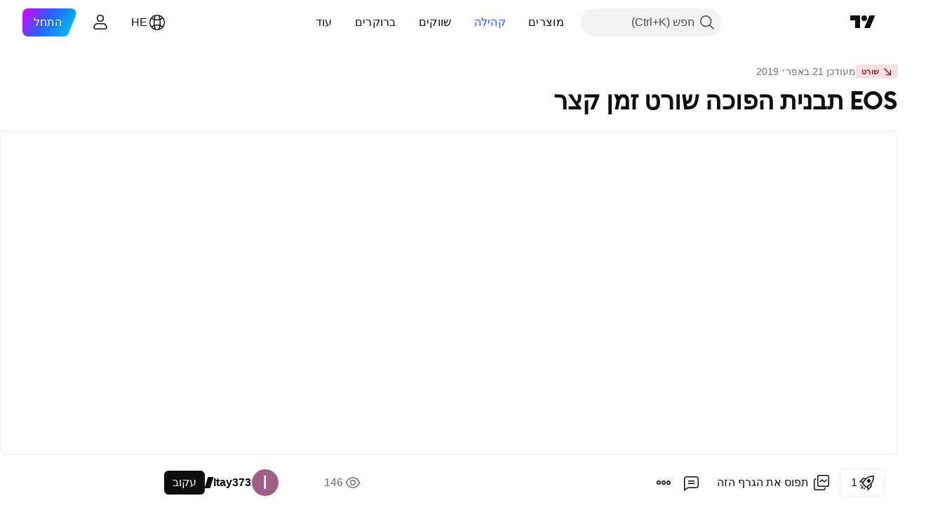

--- FILE ---
content_type: text/html; charset=utf-8
request_url: https://il.tradingview.com/chart/EOSM19/JBNRsqYw/
body_size: 159374
content:


<!DOCTYPE html>
<html lang="he" dir="rtl" class="is-not-authenticated is-not-pro  theme-light"
 data-theme="light">
<head><meta charset="utf-8" />
<meta name="viewport" content="width=device-width, initial-scale=1.0, maximum-scale=1.0, minimum-scale=1.0, user-scalable=no">	<script nonce="rMov/kunlLNElfqx9Bzprg==">window.initData = {};</script><title>EOS תבנית הפוכה שורט זמן קצר עבור BITMEX:EOSM19 מאת Itay373 — TradingView</title>
<!-- { block promo_footer_css_bundle } -->
		<!-- { render_css_bundle('promo_footer') } -->
		<link crossorigin="anonymous" href="https://static.tradingview.com/static/bundles/15992.6ab8fddbbeec572ad16b.rtl.css" rel="stylesheet" type="text/css"/>
	<!-- { endblock promo_footer_css_bundle } -->

	<!-- { block personal_css_bundle } -->
		<!-- render_css_bundle('base') -->
		<link crossorigin="anonymous" href="https://static.tradingview.com/static/bundles/7204.bd4a617f902d8e4336d7.rtl.css" rel="stylesheet" type="text/css"/>
<link crossorigin="anonymous" href="https://static.tradingview.com/static/bundles/77196.1ee43ed7cda5d814dba7.rtl.css" rel="stylesheet" type="text/css"/>
<link crossorigin="anonymous" href="https://static.tradingview.com/static/bundles/12874.2243f526973e835a8777.rtl.css" rel="stylesheet" type="text/css"/>
<link crossorigin="anonymous" href="https://static.tradingview.com/static/bundles/20541.ffebbd5b14e162a70fac.rtl.css" rel="stylesheet" type="text/css"/>
<link crossorigin="anonymous" href="https://static.tradingview.com/static/bundles/22691.df517de208b59f042c3b.rtl.css" rel="stylesheet" type="text/css"/>
<link crossorigin="anonymous" href="https://static.tradingview.com/static/bundles/72834.146c7925be9f43c9c767.rtl.css" rel="stylesheet" type="text/css"/>
<link crossorigin="anonymous" href="https://static.tradingview.com/static/bundles/6656.0e277b504c24d73f6420.rtl.css" rel="stylesheet" type="text/css"/>
<link crossorigin="anonymous" href="https://static.tradingview.com/static/bundles/97406.a24aa84d5466dfc219e3.rtl.css" rel="stylesheet" type="text/css"/>
<link crossorigin="anonymous" href="https://static.tradingview.com/static/bundles/51307.bb4e309d13e8ea654e19.rtl.css" rel="stylesheet" type="text/css"/>
<link crossorigin="anonymous" href="https://static.tradingview.com/static/bundles/62560.c8a32e4a427c0c57131c.rtl.css" rel="stylesheet" type="text/css"/>
<link crossorigin="anonymous" href="https://static.tradingview.com/static/bundles/28415.e6caff1a47a6c8a0f783.rtl.css" rel="stylesheet" type="text/css"/>
<link crossorigin="anonymous" href="https://static.tradingview.com/static/bundles/78820.3dc3168a8005e8c156fe.rtl.css" rel="stylesheet" type="text/css"/>
<link crossorigin="anonymous" href="https://static.tradingview.com/static/bundles/4857.2a0b835c9459f5e8f334.rtl.css" rel="stylesheet" type="text/css"/>
<link crossorigin="anonymous" href="https://static.tradingview.com/static/bundles/30608.1b5e0eb056a8145e2004.rtl.css" rel="stylesheet" type="text/css"/>
<link crossorigin="anonymous" href="https://static.tradingview.com/static/bundles/60733.515b38c2fad56295e0d7.rtl.css" rel="stylesheet" type="text/css"/>
<link crossorigin="anonymous" href="https://static.tradingview.com/static/bundles/94584.053cede951b9d64dea44.rtl.css" rel="stylesheet" type="text/css"/>
<link crossorigin="anonymous" href="https://static.tradingview.com/static/bundles/52294.8c6373aa92664b86de9e.rtl.css" rel="stylesheet" type="text/css"/>
<link crossorigin="anonymous" href="https://static.tradingview.com/static/bundles/56167.a33c76f5549cc7102e61.rtl.css" rel="stylesheet" type="text/css"/>
<link crossorigin="anonymous" href="https://static.tradingview.com/static/bundles/72373.cdd20397318c8a54ee02.rtl.css" rel="stylesheet" type="text/css"/>
<link crossorigin="anonymous" href="https://static.tradingview.com/static/bundles/68820.b0c44555783cdd4786b8.rtl.css" rel="stylesheet" type="text/css"/>
<link crossorigin="anonymous" href="https://static.tradingview.com/static/bundles/39394.1f12e32e6d4c4b83fe10.rtl.css" rel="stylesheet" type="text/css"/>
<link crossorigin="anonymous" href="https://static.tradingview.com/static/bundles/28562.e29096bd778450adbd58.rtl.css" rel="stylesheet" type="text/css"/>
<link crossorigin="anonymous" href="https://static.tradingview.com/static/bundles/19934.288c07086ff109a1d327.rtl.css" rel="stylesheet" type="text/css"/>
<link crossorigin="anonymous" href="https://static.tradingview.com/static/bundles/5911.5f96f6b3c550d3f0da23.rtl.css" rel="stylesheet" type="text/css"/>
<link crossorigin="anonymous" href="https://static.tradingview.com/static/bundles/6133.2dae60a90526a493d165.rtl.css" rel="stylesheet" type="text/css"/>
<link crossorigin="anonymous" href="https://static.tradingview.com/static/bundles/30331.cec6b9b458e103483d37.rtl.css" rel="stylesheet" type="text/css"/>
<link crossorigin="anonymous" href="https://static.tradingview.com/static/bundles/45207.4c0489c8756499c78a5e.rtl.css" rel="stylesheet" type="text/css"/>
<link crossorigin="anonymous" href="https://static.tradingview.com/static/bundles/17644.53a8a16a13c65b9ef1b6.rtl.css" rel="stylesheet" type="text/css"/>
<link crossorigin="anonymous" href="https://static.tradingview.com/static/bundles/5347.66e97921f2de4965604d.rtl.css" rel="stylesheet" type="text/css"/>
<link crossorigin="anonymous" href="https://static.tradingview.com/static/bundles/90145.8b74b8d86218eec14871.rtl.css" rel="stylesheet" type="text/css"/>
<link crossorigin="anonymous" href="https://static.tradingview.com/static/bundles/59334.4a832facb7e57c5e13f3.rtl.css" rel="stylesheet" type="text/css"/>
<link crossorigin="anonymous" href="https://static.tradingview.com/static/bundles/91361.140a08c3b11237f684ec.rtl.css" rel="stylesheet" type="text/css"/>
<link crossorigin="anonymous" href="https://static.tradingview.com/static/bundles/3691.a607e1947cc1d6442aef.rtl.css" rel="stylesheet" type="text/css"/>
<link crossorigin="anonymous" href="https://static.tradingview.com/static/bundles/79248.b085e41549ac76222ff0.rtl.css" rel="stylesheet" type="text/css"/>
<link crossorigin="anonymous" href="https://static.tradingview.com/static/bundles/17675.7322b9d581c3bd767a8f.rtl.css" rel="stylesheet" type="text/css"/>
	<!-- { endblock personal_css_bundle } -->

	<!-- { block extra_styles } -->
	<link crossorigin="anonymous" href="https://static.tradingview.com/static/bundles/26184.a8e87c60a250a6212b03.rtl.css" rel="stylesheet" type="text/css"/>
<link crossorigin="anonymous" href="https://static.tradingview.com/static/bundles/62419.12891bfbb287744d3a89.rtl.css" rel="stylesheet" type="text/css"/>
<link crossorigin="anonymous" href="https://static.tradingview.com/static/bundles/32078.4dd8f716b361ea76fac9.rtl.css" rel="stylesheet" type="text/css"/>
<link crossorigin="anonymous" href="https://static.tradingview.com/static/bundles/50370.a1a91e4e3b8d4d56af6a.rtl.css" rel="stylesheet" type="text/css"/>
<link crossorigin="anonymous" href="https://static.tradingview.com/static/bundles/29903.89b41c884d5213432809.rtl.css" rel="stylesheet" type="text/css"/>
<link crossorigin="anonymous" href="https://static.tradingview.com/static/bundles/24840.08865a24cd22e705a127.rtl.css" rel="stylesheet" type="text/css"/>
<link crossorigin="anonymous" href="https://static.tradingview.com/static/bundles/61504.303d3d3a2eef8a440230.rtl.css" rel="stylesheet" type="text/css"/>
<link crossorigin="anonymous" href="https://static.tradingview.com/static/bundles/84592.9ad3142f13630874398c.rtl.css" rel="stylesheet" type="text/css"/>
<link crossorigin="anonymous" href="https://static.tradingview.com/static/bundles/68650.e664998b1025f8944a19.rtl.css" rel="stylesheet" type="text/css"/>
<link crossorigin="anonymous" href="https://static.tradingview.com/static/bundles/58572.dad95b9e4df028f98405.rtl.css" rel="stylesheet" type="text/css"/>
<link crossorigin="anonymous" href="https://static.tradingview.com/static/bundles/86459.a94905aa773ec52c64fa.rtl.css" rel="stylesheet" type="text/css"/>
<link crossorigin="anonymous" href="https://static.tradingview.com/static/bundles/87828.b5acda22a891bd0b8b78.rtl.css" rel="stylesheet" type="text/css"/>
<link crossorigin="anonymous" href="https://static.tradingview.com/static/bundles/81350.86c68c4067216e42a0f1.rtl.css" rel="stylesheet" type="text/css"/>
<link crossorigin="anonymous" href="https://static.tradingview.com/static/bundles/27877.826c38517eae6571304f.rtl.css" rel="stylesheet" type="text/css"/>
<link crossorigin="anonymous" href="https://static.tradingview.com/static/bundles/84509.b78aa0f889805782a114.rtl.css" rel="stylesheet" type="text/css"/>
<link crossorigin="anonymous" href="https://static.tradingview.com/static/bundles/62156.ce7b2959f31f83034b45.rtl.css" rel="stylesheet" type="text/css"/>
<link crossorigin="anonymous" href="https://static.tradingview.com/static/bundles/56254.a23f3ec5b836024b605b.rtl.css" rel="stylesheet" type="text/css"/>
<link crossorigin="anonymous" href="https://static.tradingview.com/static/bundles/88936.d49d6f461c53e70b38bc.rtl.css" rel="stylesheet" type="text/css"/>
<link crossorigin="anonymous" href="https://static.tradingview.com/static/bundles/54123.b37eaf239cea1a4a4b98.rtl.css" rel="stylesheet" type="text/css"/>
<link crossorigin="anonymous" href="https://static.tradingview.com/static/bundles/14544.83eca2c4704f4649b7a3.rtl.css" rel="stylesheet" type="text/css"/>
<link crossorigin="anonymous" href="https://static.tradingview.com/static/bundles/31069.c75dd2e4bc4003a8d3c6.rtl.css" rel="stylesheet" type="text/css"/>
<link crossorigin="anonymous" href="https://static.tradingview.com/static/bundles/67877.2fb5f6f3eb739c16078d.rtl.css" rel="stylesheet" type="text/css"/>
<link crossorigin="anonymous" href="https://static.tradingview.com/static/bundles/50553.3ab347d4bc9cadf8d238.rtl.css" rel="stylesheet" type="text/css"/>
<link crossorigin="anonymous" href="https://static.tradingview.com/static/bundles/18013.0655ac40c6882bf9e438.rtl.css" rel="stylesheet" type="text/css"/>
<link crossorigin="anonymous" href="https://static.tradingview.com/static/bundles/75070.42c5ad63db6e22dd1780.rtl.css" rel="stylesheet" type="text/css"/>
<link crossorigin="anonymous" href="https://static.tradingview.com/static/bundles/85379.e2d0f6189d763981c46b.rtl.css" rel="stylesheet" type="text/css"/>
<link crossorigin="anonymous" href="https://static.tradingview.com/static/bundles/11285.2ad4e54f72ca1dbe5a12.rtl.css" rel="stylesheet" type="text/css"/>
<link crossorigin="anonymous" href="https://static.tradingview.com/static/bundles/3406.24a50d99637b4e3bf9e7.rtl.css" rel="stylesheet" type="text/css"/>
<link crossorigin="anonymous" href="https://static.tradingview.com/static/bundles/62882.bb7416e25ce047652be6.rtl.css" rel="stylesheet" type="text/css"/>
<link crossorigin="anonymous" href="https://static.tradingview.com/static/bundles/14142.fa043cf9d22075746ca7.rtl.css" rel="stylesheet" type="text/css"/>
<link crossorigin="anonymous" href="https://static.tradingview.com/static/bundles/70835.249d27fbf7cfdf5dfd83.rtl.css" rel="stylesheet" type="text/css"/>
<link crossorigin="anonymous" href="https://static.tradingview.com/static/bundles/92124.5845fa80448b407d32ec.rtl.css" rel="stylesheet" type="text/css"/>
<link crossorigin="anonymous" href="https://static.tradingview.com/static/bundles/98703.a2b02fc165a1c32d442e.rtl.css" rel="stylesheet" type="text/css"/>
<link crossorigin="anonymous" href="https://static.tradingview.com/static/bundles/65644.82e6d18dc48a569d26eb.rtl.css" rel="stylesheet" type="text/css"/>
<link crossorigin="anonymous" href="https://static.tradingview.com/static/bundles/5605.7992e8c447118cda6e67.rtl.css" rel="stylesheet" type="text/css"/>
<link crossorigin="anonymous" href="https://static.tradingview.com/static/bundles/57014.5d64ece78149214e8812.rtl.css" rel="stylesheet" type="text/css"/>
<link crossorigin="anonymous" href="https://static.tradingview.com/static/bundles/96133.507ceb094fe735b3e439.rtl.css" rel="stylesheet" type="text/css"/>
<link crossorigin="anonymous" href="https://static.tradingview.com/static/bundles/85992.24dc3e7280c9494642a6.rtl.css" rel="stylesheet" type="text/css"/>
<link crossorigin="anonymous" href="https://static.tradingview.com/static/bundles/52665.005deab1142faaf7462d.rtl.css" rel="stylesheet" type="text/css"/>
<link crossorigin="anonymous" href="https://static.tradingview.com/static/bundles/96614.aa36a3e7cbd35864ab1c.rtl.css" rel="stylesheet" type="text/css"/>
<link crossorigin="anonymous" href="https://static.tradingview.com/static/bundles/78698.9e07627cdc60a2c13dc3.rtl.css" rel="stylesheet" type="text/css"/>
<link crossorigin="anonymous" href="https://static.tradingview.com/static/bundles/96946.664cb7df376aef027378.rtl.css" rel="stylesheet" type="text/css"/>
<link crossorigin="anonymous" href="https://static.tradingview.com/static/bundles/94425.e8a11b1164ed8f31863d.rtl.css" rel="stylesheet" type="text/css"/>
<link crossorigin="anonymous" href="https://static.tradingview.com/static/bundles/30931.b2e7517523adce965dba.rtl.css" rel="stylesheet" type="text/css"/>
<link crossorigin="anonymous" href="https://static.tradingview.com/static/bundles/13619.8ac06c6d6672271c5f68.rtl.css" rel="stylesheet" type="text/css"/>
<link crossorigin="anonymous" href="https://static.tradingview.com/static/bundles/12748.199034cf25af72be11eb.rtl.css" rel="stylesheet" type="text/css"/>
<link crossorigin="anonymous" href="https://static.tradingview.com/static/bundles/66857.843c3e887cfdf130d542.rtl.css" rel="stylesheet" type="text/css"/>
<link crossorigin="anonymous" href="https://static.tradingview.com/static/bundles/18350.e409f558fe163ea9a3de.rtl.css" rel="stylesheet" type="text/css"/>
<link crossorigin="anonymous" href="https://static.tradingview.com/static/bundles/92112.db4c9d5652778b489aaa.rtl.css" rel="stylesheet" type="text/css"/>
<link crossorigin="anonymous" href="https://static.tradingview.com/static/bundles/68448.f611cd4d950c54a2caec.rtl.css" rel="stylesheet" type="text/css"/>
<link crossorigin="anonymous" href="https://static.tradingview.com/static/bundles/24309.848f88391da875ceb2a3.rtl.css" rel="stylesheet" type="text/css"/>
<link crossorigin="anonymous" href="https://static.tradingview.com/static/bundles/32388.e2ac42d074266d6f4cc4.rtl.css" rel="stylesheet" type="text/css"/>
<link crossorigin="anonymous" href="https://static.tradingview.com/static/bundles/2298.e4906aeeda8c192efa8f.rtl.css" rel="stylesheet" type="text/css"/>
<link crossorigin="anonymous" href="https://static.tradingview.com/static/bundles/6811.4ca141638fbeaa002769.rtl.css" rel="stylesheet" type="text/css"/>
<link crossorigin="anonymous" href="https://static.tradingview.com/static/bundles/34022.f218afa7d02ef496982b.rtl.css" rel="stylesheet" type="text/css"/>
<link crossorigin="anonymous" href="https://static.tradingview.com/static/bundles/9313.ef5d27e92eb3d48dab23.rtl.css" rel="stylesheet" type="text/css"/>
<link crossorigin="anonymous" href="https://static.tradingview.com/static/bundles/87844.a89d3d49f869720ebbba.rtl.css" rel="stylesheet" type="text/css"/>
<link crossorigin="anonymous" href="https://static.tradingview.com/static/bundles/79780.84d89360ede6a350ded3.rtl.css" rel="stylesheet" type="text/css"/>
<link crossorigin="anonymous" href="https://static.tradingview.com/static/bundles/50694.e8c29c22063c80408cca.rtl.css" rel="stylesheet" type="text/css"/>
<link crossorigin="anonymous" href="https://static.tradingview.com/static/bundles/22969.c32eeb1152afcd97b12e.rtl.css" rel="stylesheet" type="text/css"/>
<link crossorigin="anonymous" href="https://static.tradingview.com/static/bundles/83580.fdc9454547343089f3c6.rtl.css" rel="stylesheet" type="text/css"/>
<link crossorigin="anonymous" href="https://static.tradingview.com/static/bundles/20789.ab5c2b3cb921527e4170.rtl.css" rel="stylesheet" type="text/css"/>
<link crossorigin="anonymous" href="https://static.tradingview.com/static/bundles/29592.6154c4943032cbc1f19b.rtl.css" rel="stylesheet" type="text/css"/>
<link crossorigin="anonymous" href="https://static.tradingview.com/static/bundles/31916.57160ac113283e720311.rtl.css" rel="stylesheet" type="text/css"/>
<link crossorigin="anonymous" href="https://static.tradingview.com/static/bundles/55174.dc96c4d047ce06b033ba.rtl.css" rel="stylesheet" type="text/css"/>
<link crossorigin="anonymous" href="https://static.tradingview.com/static/bundles/5969.21c839e51d9fe09bc1ad.rtl.css" rel="stylesheet" type="text/css"/>
<link crossorigin="anonymous" href="https://static.tradingview.com/static/bundles/83332.323d337a96ea2d0d1f5b.rtl.css" rel="stylesheet" type="text/css"/>
<link crossorigin="anonymous" href="https://static.tradingview.com/static/bundles/26149.58e3d28c4207f0232d45.rtl.css" rel="stylesheet" type="text/css"/>
<link crossorigin="anonymous" href="https://static.tradingview.com/static/bundles/5769.b3335017ad0d222109e8.rtl.css" rel="stylesheet" type="text/css"/>
<link crossorigin="anonymous" href="https://static.tradingview.com/static/bundles/49022.455c0a58d3762d16e782.rtl.css" rel="stylesheet" type="text/css"/>
<link crossorigin="anonymous" href="https://static.tradingview.com/static/bundles/38582.2b62a108282b3e90d95c.rtl.css" rel="stylesheet" type="text/css"/>
<link crossorigin="anonymous" href="https://static.tradingview.com/static/bundles/15001.aa02a2d96f821d501dba.rtl.css" rel="stylesheet" type="text/css"/>
<link crossorigin="anonymous" href="https://static.tradingview.com/static/bundles/75432.cee64bd18eb72dd37b3d.rtl.css" rel="stylesheet" type="text/css"/>
<link crossorigin="anonymous" href="https://static.tradingview.com/static/bundles/43165.f500e435f461fabe05f6.rtl.css" rel="stylesheet" type="text/css"/>
<link crossorigin="anonymous" href="https://static.tradingview.com/static/bundles/70571.51824f94f04f357f27ed.rtl.css" rel="stylesheet" type="text/css"/>
<link crossorigin="anonymous" href="https://static.tradingview.com/static/bundles/6695.1ea7d74fa789f5e3b9c4.rtl.css" rel="stylesheet" type="text/css"/>
<link crossorigin="anonymous" href="https://static.tradingview.com/static/bundles/42734.28212819357e05bc15ab.rtl.css" rel="stylesheet" type="text/css"/>
<link crossorigin="anonymous" href="https://static.tradingview.com/static/bundles/97915.5b2ef44e883aedf9ee07.rtl.css" rel="stylesheet" type="text/css"/>
<link crossorigin="anonymous" href="https://static.tradingview.com/static/bundles/35229.f7d16c2e8bbca89e1d2b.rtl.css" rel="stylesheet" type="text/css"/>
<link crossorigin="anonymous" href="https://static.tradingview.com/static/bundles/49468.bd38a05bcbe9f63005d5.rtl.css" rel="stylesheet" type="text/css"/>
<link crossorigin="anonymous" href="https://static.tradingview.com/static/bundles/16543.7bcb96fa677df6654c99.rtl.css" rel="stylesheet" type="text/css"/>
<link crossorigin="anonymous" href="https://static.tradingview.com/static/bundles/78076.434b6268f44aba75e190.rtl.css" rel="stylesheet" type="text/css"/>
<link crossorigin="anonymous" href="https://static.tradingview.com/static/bundles/68844.52241fb1c81e27787e36.rtl.css" rel="stylesheet" type="text/css"/>
<link crossorigin="anonymous" href="https://static.tradingview.com/static/bundles/78806.af4707505f695c7b7e7e.rtl.css" rel="stylesheet" type="text/css"/>
<link crossorigin="anonymous" href="https://static.tradingview.com/static/bundles/67957.26bd3f4dca9113e5bd92.rtl.css" rel="stylesheet" type="text/css"/>
<link crossorigin="anonymous" href="https://static.tradingview.com/static/bundles/95626.0b382ed55589e98e3418.rtl.css" rel="preload" as="style"/>
<link crossorigin="anonymous" href="https://static.tradingview.com/static/bundles/4876.8876d8fb744d67484f1f.rtl.css" rel="preload" as="style"/>
<link crossorigin="anonymous" href="https://static.tradingview.com/static/bundles/79185.94b15842cd307f061854.rtl.css" rel="preload" as="style"/>
<link crossorigin="anonymous" href="https://static.tradingview.com/static/bundles/49822.f499cfafbc0a791ec49e.rtl.css" rel="preload" as="style"/>
	<!-- { endblock extra_styles } --><script nonce="rMov/kunlLNElfqx9Bzprg==">
	window.locale = 'he_IL';
	window.language = 'he_IL';
</script>
	<!-- { block promo_footer_js_bundle } -->
		<!-- { render_js_bundle('promo_footer') } -->
		<link crossorigin="anonymous" href="https://static.tradingview.com/static/bundles/he_IL.63639.1944621f814981fac967.js" rel="preload" as="script"/>
<link crossorigin="anonymous" href="https://static.tradingview.com/static/bundles/25096.92bda83ae2bfdec74d91.js" rel="preload" as="script"/>
<link crossorigin="anonymous" href="https://static.tradingview.com/static/bundles/promo_footer.954e6f05cc562c25e58d.js" rel="preload" as="script"/><script crossorigin="anonymous" src="https://static.tradingview.com/static/bundles/he_IL.63639.1944621f814981fac967.js" defer></script>
<script crossorigin="anonymous" src="https://static.tradingview.com/static/bundles/25096.92bda83ae2bfdec74d91.js" defer></script>
<script crossorigin="anonymous" src="https://static.tradingview.com/static/bundles/promo_footer.954e6f05cc562c25e58d.js" defer></script>
	<!-- { endblock promo_footer_js_bundle } -->

	<!-- { block personal_js_bundle } -->
		<!-- render_js_bundle('base') -->
		<link crossorigin="anonymous" href="https://static.tradingview.com/static/bundles/runtime.1639f0a1652a120749c9.js" rel="preload" as="script"/>
<link crossorigin="anonymous" href="https://static.tradingview.com/static/bundles/he_IL.11389.2b9c5a4a377923252369.js" rel="preload" as="script"/>
<link crossorigin="anonymous" href="https://static.tradingview.com/static/bundles/32227.d826c45d2d27f2ff4314.js" rel="preload" as="script"/>
<link crossorigin="anonymous" href="https://static.tradingview.com/static/bundles/77507.fb006c0c7a02051cf5cd.js" rel="preload" as="script"/>
<link crossorigin="anonymous" href="https://static.tradingview.com/static/bundles/22665.478e72b4af5ae0c375ec.js" rel="preload" as="script"/>
<link crossorigin="anonymous" href="https://static.tradingview.com/static/bundles/12886.7be7542f140baf734d79.js" rel="preload" as="script"/>
<link crossorigin="anonymous" href="https://static.tradingview.com/static/bundles/22023.035d84389dc598280aca.js" rel="preload" as="script"/>
<link crossorigin="anonymous" href="https://static.tradingview.com/static/bundles/2373.7f1c5f402e07b6f9d0b4.js" rel="preload" as="script"/>
<link crossorigin="anonymous" href="https://static.tradingview.com/static/bundles/62134.57ec9cb3f1548c6e710a.js" rel="preload" as="script"/>
<link crossorigin="anonymous" href="https://static.tradingview.com/static/bundles/1620.cf91b3df49fde2229d37.js" rel="preload" as="script"/>
<link crossorigin="anonymous" href="https://static.tradingview.com/static/bundles/68134.53b8dc667ab093512b37.js" rel="preload" as="script"/>
<link crossorigin="anonymous" href="https://static.tradingview.com/static/bundles/93243.9f32faddc6003d3f9057.js" rel="preload" as="script"/>
<link crossorigin="anonymous" href="https://static.tradingview.com/static/bundles/13071.91e2fa9b6767c20351c0.js" rel="preload" as="script"/>
<link crossorigin="anonymous" href="https://static.tradingview.com/static/bundles/32378.b87f7c1aed020f9c3427.js" rel="preload" as="script"/>
<link crossorigin="anonymous" href="https://static.tradingview.com/static/bundles/29138.383caf3c5b6f45e5df5b.js" rel="preload" as="script"/>
<link crossorigin="anonymous" href="https://static.tradingview.com/static/bundles/23298.0b1a2a8df7ae6c4f9aff.js" rel="preload" as="script"/>
<link crossorigin="anonymous" href="https://static.tradingview.com/static/bundles/91834.5fd292a5c7fa61cec1af.js" rel="preload" as="script"/>
<link crossorigin="anonymous" href="https://static.tradingview.com/static/bundles/81015.bf8d8baf1e9bdee91b08.js" rel="preload" as="script"/>
<link crossorigin="anonymous" href="https://static.tradingview.com/static/bundles/70241.37c6eebd1c31e49a42e0.js" rel="preload" as="script"/>
<link crossorigin="anonymous" href="https://static.tradingview.com/static/bundles/base.26f59c46d5e73f5d923e.js" rel="preload" as="script"/><script crossorigin="anonymous" src="https://static.tradingview.com/static/bundles/runtime.1639f0a1652a120749c9.js" defer></script>
<script crossorigin="anonymous" src="https://static.tradingview.com/static/bundles/he_IL.11389.2b9c5a4a377923252369.js" defer></script>
<script crossorigin="anonymous" src="https://static.tradingview.com/static/bundles/32227.d826c45d2d27f2ff4314.js" defer></script>
<script crossorigin="anonymous" src="https://static.tradingview.com/static/bundles/77507.fb006c0c7a02051cf5cd.js" defer></script>
<script crossorigin="anonymous" src="https://static.tradingview.com/static/bundles/22665.478e72b4af5ae0c375ec.js" defer></script>
<script crossorigin="anonymous" src="https://static.tradingview.com/static/bundles/12886.7be7542f140baf734d79.js" defer></script>
<script crossorigin="anonymous" src="https://static.tradingview.com/static/bundles/22023.035d84389dc598280aca.js" defer></script>
<script crossorigin="anonymous" src="https://static.tradingview.com/static/bundles/2373.7f1c5f402e07b6f9d0b4.js" defer></script>
<script crossorigin="anonymous" src="https://static.tradingview.com/static/bundles/62134.57ec9cb3f1548c6e710a.js" defer></script>
<script crossorigin="anonymous" src="https://static.tradingview.com/static/bundles/1620.cf91b3df49fde2229d37.js" defer></script>
<script crossorigin="anonymous" src="https://static.tradingview.com/static/bundles/68134.53b8dc667ab093512b37.js" defer></script>
<script crossorigin="anonymous" src="https://static.tradingview.com/static/bundles/93243.9f32faddc6003d3f9057.js" defer></script>
<script crossorigin="anonymous" src="https://static.tradingview.com/static/bundles/13071.91e2fa9b6767c20351c0.js" defer></script>
<script crossorigin="anonymous" src="https://static.tradingview.com/static/bundles/32378.b87f7c1aed020f9c3427.js" defer></script>
<script crossorigin="anonymous" src="https://static.tradingview.com/static/bundles/29138.383caf3c5b6f45e5df5b.js" defer></script>
<script crossorigin="anonymous" src="https://static.tradingview.com/static/bundles/23298.0b1a2a8df7ae6c4f9aff.js" defer></script>
<script crossorigin="anonymous" src="https://static.tradingview.com/static/bundles/91834.5fd292a5c7fa61cec1af.js" defer></script>
<script crossorigin="anonymous" src="https://static.tradingview.com/static/bundles/81015.bf8d8baf1e9bdee91b08.js" defer></script>
<script crossorigin="anonymous" src="https://static.tradingview.com/static/bundles/70241.37c6eebd1c31e49a42e0.js" defer></script>
<script crossorigin="anonymous" src="https://static.tradingview.com/static/bundles/base.26f59c46d5e73f5d923e.js" defer></script>
	<!-- { endblock personal_js_bundle } -->

	<!-- { block additional_js_bundle } -->
	<!-- { endblock additional_js_bundle } -->	<script nonce="rMov/kunlLNElfqx9Bzprg==">
		window.initData = window.initData || {};
		window.initData.theme = "light";
			(()=>{"use strict";const t=/(?:^|;)\s*theme=(dark|light)(?:;|$)|$/.exec(document.cookie)[1];t&&(document.documentElement.classList.toggle("theme-dark","dark"===t),document.documentElement.classList.toggle("theme-light","light"===t),document.documentElement.dataset.theme=t,window.initData=window.initData||{},window.initData.theme=t)})();
	</script>
	<script nonce="rMov/kunlLNElfqx9Bzprg==">
		(()=>{"use strict";"undefined"!=typeof window&&"undefined"!=typeof navigator&&/mac/i.test(navigator.platform)&&document.documentElement.classList.add("mac_os_system")})();
	</script>

	<script nonce="rMov/kunlLNElfqx9Bzprg==">var environment = "battle";
		window.WS_HOST_PING_REQUIRED = true;
		window.BUILD_TIME = "2026-01-16T11:35:19";
		window.WEBSOCKET_HOST = "data.tradingview.com";
		window.WEBSOCKET_PRO_HOST = "prodata.tradingview.com";
		window.WEBSOCKET_HOST_FOR_DEEP_BACKTESTING = "history-data.tradingview.com";
		window.WIDGET_HOST = "https://www.tradingview-widget.com";
		window.TradingView = window.TradingView || {};
	</script>

	<link rel="conversions-config" href="https://s3.tradingview.com/conversions_he.json">
	<link rel="metrics-config" href="https://scanner-backend.tradingview.com/enum/ordered?id=metrics_full_name,metrics&lang=he&label-product=ytm-metrics-plan.json" crossorigin>

	<script nonce="rMov/kunlLNElfqx9Bzprg==">
		(()=>{"use strict";function e(e,t=!1){const{searchParams:n}=new URL(String(location));let s="true"===n.get("mobileapp_new"),o="true"===n.get("mobileapp");if(!t){const e=function(e){const t=e+"=",n=document.cookie.split(";");for(let e=0;e<n.length;e++){let s=n[e];for(;" "===s.charAt(0);)s=s.substring(1,s.length);if(0===s.indexOf(t))return s.substring(t.length,s.length)}return null}("tv_app")||"";s||=["android","android_nps"].includes(e),o||="ios"===e}return!("new"!==e&&"any"!==e||!s)||!("new"===e||!o)}const t="undefined"!=typeof window&&"undefined"!=typeof navigator,n=t&&"ontouchstart"in window,s=(t&&n&&window,t&&(n||navigator.maxTouchPoints),t&&window.chrome&&window.chrome.runtime,t&&window.navigator.userAgent.toLowerCase().indexOf("firefox"),t&&/\sEdge\/\d\d\b/.test(navigator.userAgent),t&&Boolean(navigator.vendor)&&navigator.vendor.indexOf("Apple")>-1&&-1===navigator.userAgent.indexOf("CriOS")&&navigator.userAgent.indexOf("FxiOS"),t&&/mac/i.test(navigator.platform),t&&/Win32|Win64/i.test(navigator.platform),t&&/Linux/i.test(navigator.platform),t&&/Android/i.test(navigator.userAgent)),o=t&&/BlackBerry/i.test(navigator.userAgent),i=t&&/iPhone|iPad|iPod/.test(navigator.platform),c=t&&/Opera Mini/i.test(navigator.userAgent),r=t&&("MacIntel"===navigator.platform&&navigator.maxTouchPoints>1||/iPad/.test(navigator.platform)),a=s||o||i||c,h=window.TradingView=window.TradingView||{};const _={Android:()=>s,BlackBerry:()=>o,iOS:()=>i,Opera:()=>c,isIPad:()=>r,any:()=>a};h.isMobile=_;const l=new Map;function d(){const e=window.location.pathname,t=window.location.host,n=`${t}${e}`;return l.has(n)||l.set(n,function(e,t){const n=["^widget-docs"];for(const e of n)if(new RegExp(e).test(t))return!0;const s=["^widgetembed/?$","^cmewidgetembed/?$","^([0-9a-zA-Z-]+)/widgetembed/?$","^([0-9a-zA-Z-]+)/widgetstatic/?$","^([0-9a-zA-Z-]+)?/?mediumwidgetembed/?$","^twitter-chart/?$","^telegram/chart/?$","^embed/([0-9a-zA-Z]{8})/?$","^widgetpopup/?$","^extension/?$","^idea-popup/?$","^hotlistswidgetembed/?$","^([0-9a-zA-Z-]+)/hotlistswidgetembed/?$","^marketoverviewwidgetembed/?$","^([0-9a-zA-Z-]+)/marketoverviewwidgetembed/?$","^eventswidgetembed/?$","^tickerswidgetembed/?$","^forexcrossrateswidgetembed/?$","^forexheatmapwidgetembed/?$","^marketquoteswidgetembed/?$","^screenerwidget/?$","^cryptomktscreenerwidget/?$","^([0-9a-zA-Z-]+)/cryptomktscreenerwidget/?$","^([0-9a-zA-Z-]+)/marketquoteswidgetembed/?$","^technical-analysis-widget-embed/$","^singlequotewidgetembed/?$","^([0-9a-zA-Z-]+)/singlequotewidgetembed/?$","^embed-widget/([0-9a-zA-Z-]+)/(([0-9a-zA-Z-]+)/)?$","^widget-docs/([0-9a-zA-Z-]+)/([0-9a-zA-Z-/]+)?$"],o=e.replace(/^\//,"");let i;for(let e=s.length-1;e>=0;e--)if(i=new RegExp(s[e]),i.test(o))return!0;return!1}(e,t)),l.get(n)??!1}h.onWidget=d;const g=()=>{},u="~m~";class m{constructor(e,t={}){this.sessionid=null,this.connected=!1,this._timeout=null,this._base=e,this._options={timeout:t.timeout||2e4,connectionType:t.connectionType}}connect(){this._socket=new WebSocket(this._prepareUrl()),this._socket.onmessage=e=>{
if("string"!=typeof e.data)throw new TypeError(`The WebSocket message should be a string. Recieved ${Object.prototype.toString.call(e.data)}`);this._onData(e.data)},this._socket.onclose=this._onClose.bind(this),this._socket.onerror=this._onError.bind(this)}send(e){this._socket&&this._socket.send(this._encode(e))}disconnect(){this._clearIdleTimeout(),this._socket&&(this._socket.onmessage=g,this._socket.onclose=g,this._socket.onerror=g,this._socket.close())}_clearIdleTimeout(){null!==this._timeout&&(clearTimeout(this._timeout),this._timeout=null)}_encode(e){let t,n="";const s=Array.isArray(e)?e:[e],o=s.length;for(let e=0;e<o;e++)t=null===s[e]||void 0===s[e]?"":m._stringify(s[e]),n+=u+t.length+u+t;return n}_decode(e){const t=[];let n,s;do{if(e.substring(0,3)!==u)return t;n="",s="";const o=(e=e.substring(3)).length;for(let t=0;t<o;t++){if(s=Number(e.substring(t,t+1)),Number(e.substring(t,t+1))!==s){e=e.substring(n.length+3),n=Number(n);break}n+=s}t.push(e.substring(0,n)),e=e.substring(n)}while(""!==e);return t}_onData(e){this._setTimeout();const t=this._decode(e),n=t.length;for(let e=0;e<n;e++)this._onMessage(t[e])}_setTimeout(){this._clearIdleTimeout(),this._timeout=setTimeout(this._onTimeout.bind(this),this._options.timeout)}_onTimeout(){this.disconnect(),this._onDisconnect({code:4e3,reason:"socket.io timeout",wasClean:!1})}_onMessage(e){this.sessionid?this._checkIfHeartbeat(e)?this._onHeartbeat(e.slice(3)):this._checkIfJson(e)?this._base.onMessage(JSON.parse(e.slice(3))):this._base.onMessage(e):(this.sessionid=e,this._onConnect())}_checkIfHeartbeat(e){return this._checkMessageType(e,"h")}_checkIfJson(e){return this._checkMessageType(e,"j")}_checkMessageType(e,t){return e.substring(0,3)==="~"+t+"~"}_onHeartbeat(e){this.send("~h~"+e)}_onConnect(){this.connected=!0,this._base.onConnect()}_onDisconnect(e){this._clear(),this._base.onDisconnect(e),this.sessionid=null}_clear(){this.connected=!1}_prepareUrl(){const t=w(this._base.host);if(t.pathname+="socket.io/websocket",t.protocol="wss:",t.searchParams.append("from",window.location.pathname.slice(1,50)),t.searchParams.append("date",window.BUILD_TIME||""),e("any")&&t.searchParams.append("client","mobile"),this._options.connectionType&&t.searchParams.append("type",this._options.connectionType),window.WEBSOCKET_PARAMS_ANALYTICS){const{ws_page_uri:e,ws_ancestor_origin:n}=window.WEBSOCKET_PARAMS_ANALYTICS;e&&t.searchParams.append("page-uri",e),n&&t.searchParams.append("ancestor-origin",n)}const n=window.location.search.includes("widget_token")||window.location.hash.includes("widget_token");return d()||n||t.searchParams.append("auth","sessionid"),t.href}_onClose(e){this._clearIdleTimeout(),this._onDisconnect(e)}_onError(e){this._clearIdleTimeout(),this._clear(),this._base.emit("error",[e]),this.sessionid=null}static _stringify(e){return"[object Object]"===Object.prototype.toString.call(e)?"~j~"+JSON.stringify(e):String(e)}}class p{constructor(e,t){this.host=e,this._connecting=!1,this._events={},this.transport=this._getTransport(t)}isConnected(){
return!!this.transport&&this.transport.connected}isConnecting(){return this._connecting}connect(){this.isConnected()||(this._connecting&&this.disconnect(),this._connecting=!0,this.transport.connect())}send(e){this.transport&&this.transport.connected&&this.transport.send(e)}disconnect(){this.transport&&this.transport.disconnect()}on(e,t){e in this._events||(this._events[e]=[]),this._events[e].push(t)}offAll(){this._events={}}onMessage(e){this.emit("message",[e])}emit(e,t=[]){if(e in this._events){const n=this._events[e].concat(),s=n.length;for(let e=0;e<s;e++)n[e].apply(this,t)}}onConnect(){this.clear(),this.emit("connect")}onDisconnect(e){this.emit("disconnect",[e])}clear(){this._connecting=!1}_getTransport(e){return new m(this,e)}}function w(e){const t=-1!==e.indexOf("/")?new URL(e):new URL("wss://"+e);if("wss:"!==t.protocol&&"https:"!==t.protocol)throw new Error("Invalid websocket base "+e);return t.pathname.endsWith("/")||(t.pathname+="/"),t.search="",t.username="",t.password="",t}const k="undefined"!=typeof window&&Number(window.TELEMETRY_WS_ERROR_LOGS_THRESHOLD)||0;class f{constructor(e,t={}){this._queueStack=[],this._logsQueue=[],this._telemetryObjectsQueue=[],this._reconnectCount=0,this._redirectCount=0,this._errorsCount=0,this._errorsInfoSent=!1,this._connectionStart=null,this._connectionEstablished=null,this._reconnectTimeout=null,this._onlineCancellationToken=null,this._isConnectionForbidden=!1,this._initialHost=t.initialHost||null,this._suggestedHost=e,this._proHost=t.proHost,this._reconnectHost=t.reconnectHost,this._noReconnectAfterTimeout=!0===t.noReconnectAfterTimeout,this._dataRequestTimeout=t.dataRequestTimeout,this._connectionType=t.connectionType,this._doConnect(),t.pingRequired&&-1===window.location.search.indexOf("noping")&&this._startPing()}connect(){this._tryConnect()}resetCounters(){this._reconnectCount=0,this._redirectCount=0}setLogger(e,t){this._logger=e,this._getLogHistory=t,this._flushLogs()}setTelemetry(e){this._telemetry=e,this._telemetry.reportSent.subscribe(this,this._onTelemetrySent),this._flushTelemetry()}onReconnect(e){this._onReconnect=e}isConnected(){return!!this._socket&&this._socket.isConnected()}isConnecting(){return!!this._socket&&this._socket.isConnecting()}on(e,t){return!!this._socket&&("connect"===e&&this._socket.isConnected()?t():"disconnect"===e?this._disconnectCallbacks.push(t):this._socket.on(e,t),!0)}getSessionId(){return this._socket&&this._socket.transport?this._socket.transport.sessionid:null}send(e){return this.isConnected()?(this._socket.send(e),!0):(this._queueMessage(e),!1)}getConnectionEstablished(){return this._connectionEstablished}getHost(){const e=this._tryGetProHost();return null!==e?e:this._reconnectHost&&this._reconnectCount>3?this._reconnectHost:this._suggestedHost}getReconnectCount(){return this._reconnectCount}getRedirectCount(){return this._redirectCount}getConnectionStart(){return this._connectionStart}disconnect(){this._clearReconnectTimeout(),(this.isConnected()||this.isConnecting())&&(this._propagateDisconnect(),this._disconnectCallbacks=[],
this._closeSocket())}forbidConnection(){this._isConnectionForbidden=!0,this.disconnect()}allowConnection(){this._isConnectionForbidden=!1,this.connect()}isMaxRedirects(){return this._redirectCount>=20}isMaxReconnects(){return this._reconnectCount>=20}getPingInfo(){return this._pingInfo||null}_tryGetProHost(){return window.TradingView&&window.TradingView.onChartPage&&"battle"===window.environment&&!this._redirectCount&&-1===window.location.href.indexOf("ws_host")?this._initialHost?this._initialHost:void 0!==window.user&&window.user.pro_plan?this._proHost||this._suggestedHost:null:null}_queueMessage(e){0===this._queueStack.length&&this._logMessage(0,"Socket is not connected. Queued a message"),this._queueStack.push(e)}_processMessageQueue(){0!==this._queueStack.length&&(this._logMessage(0,"Processing queued messages"),this._queueStack.forEach(this.send.bind(this)),this._logMessage(0,"Processed "+this._queueStack.length+" messages"),this._queueStack=[])}_onDisconnect(e){this._noReconnectAfterTimeout||null!==this._reconnectTimeout||(this._reconnectTimeout=setTimeout(this._tryReconnect.bind(this),5e3)),this._clearOnlineCancellationToken();let t="disconnect session:"+this.getSessionId();e&&(t+=", code:"+e.code+", reason:"+e.reason,1005===e.code&&this._sendTelemetry("websocket_code_1005")),this._logMessage(0,t),this._propagateDisconnect(e),this._closeSocket(),this._queueStack=[]}_closeSocket(){null!==this._socket&&(this._socket.offAll(),this._socket.disconnect(),this._socket=null)}_logMessage(e,t){const n={method:e,message:t};this._logger?this._flushLogMessage(n):(n.message=`[${(new Date).toISOString()}] ${n.message}`,this._logsQueue.push(n))}_flushLogMessage(e){switch(e.method){case 2:this._logger.logDebug(e.message);break;case 3:this._logger.logError(e.message);break;case 0:this._logger.logInfo(e.message);break;case 1:this._logger.logNormal(e.message)}}_flushLogs(){this._flushLogMessage({method:1,message:"messages from queue. Start."}),this._logsQueue.forEach((e=>{this._flushLogMessage(e)})),this._flushLogMessage({method:1,message:"messages from queue. End."}),this._logsQueue=[]}_sendTelemetry(e,t){const n={event:e,params:t};this._telemetry?this._flushTelemetryObject(n):this._telemetryObjectsQueue.push(n)}_flushTelemetryObject(e){this._telemetry.sendChartReport(e.event,e.params,!1)}_flushTelemetry(){this._telemetryObjectsQueue.forEach((e=>{this._flushTelemetryObject(e)})),this._telemetryObjectsQueue=[]}_doConnect(){this._socket&&(this._socket.isConnected()||this._socket.isConnecting())||(this._clearOnlineCancellationToken(),this._host=this.getHost(),this._socket=new p(this._host,{timeout:this._dataRequestTimeout,connectionType:this._connectionType}),this._logMessage(0,"Connecting to "+this._host),this._bindEvents(),this._disconnectCallbacks=[],this._connectionStart=performance.now(),this._connectionEstablished=null,this._socket.connect(),performance.mark("SWSC",{detail:"Start WebSocket connection"}),this._socket.on("connect",(()=>{performance.mark("EWSC",{detail:"End WebSocket connection"}),
performance.measure("WebSocket connection delay","SWSC","EWSC")})))}_propagateDisconnect(e){const t=this._disconnectCallbacks.length;for(let n=0;n<t;n++)this._disconnectCallbacks[n](e||{})}_bindEvents(){this._socket&&(this._socket.on("connect",(()=>{const e=this.getSessionId();if("string"==typeof e){const t=JSON.parse(e);if(t.redirect)return this._redirectCount+=1,this._suggestedHost=t.redirect,this.isMaxRedirects()&&this._sendTelemetry("redirect_bailout"),void this._redirect()}this._connectionEstablished=performance.now(),this._processMessageQueue(),this._logMessage(0,"connect session:"+e)})),this._socket.on("disconnect",this._onDisconnect.bind(this)),this._socket.on("close",this._onDisconnect.bind(this)),this._socket.on("error",(e=>{this._logMessage(0,new Date+" session:"+this.getSessionId()+" websocket error:"+JSON.stringify(e)),this._sendTelemetry("websocket_error"),this._errorsCount++,!this._errorsInfoSent&&this._errorsCount>=k&&(void 0!==this._lastConnectCallStack&&(this._sendTelemetry("websocket_error_connect_stack",{text:this._lastConnectCallStack}),delete this._lastConnectCallStack),void 0!==this._getLogHistory&&this._sendTelemetry("websocket_error_log",{text:this._getLogHistory(50).join("\n")}),this._errorsInfoSent=!0)})))}_redirect(){this.disconnect(),this._reconnectWhenOnline()}_tryReconnect(){this._tryConnect()&&(this._reconnectCount+=1)}_tryConnect(){return!this._isConnectionForbidden&&(this._clearReconnectTimeout(),this._lastConnectCallStack=new Error(`WebSocket connect stack. Is connected: ${this.isConnected()}.`).stack||"",!this.isConnected()&&(this.disconnect(),this._reconnectWhenOnline(),!0))}_clearOnlineCancellationToken(){this._onlineCancellationToken&&(this._onlineCancellationToken(),this._onlineCancellationToken=null)}_clearReconnectTimeout(){null!==this._reconnectTimeout&&(clearTimeout(this._reconnectTimeout),this._reconnectTimeout=null)}_reconnectWhenOnline(){if(navigator.onLine)return this._logMessage(0,"Network status: online - trying to connect"),this._doConnect(),void(this._onReconnect&&this._onReconnect());this._logMessage(0,"Network status: offline - wait until online"),this._onlineCancellationToken=function(e){let t=e;const n=()=>{window.removeEventListener("online",n),t&&t()};return window.addEventListener("online",n),()=>{t=null}}((()=>{this._logMessage(0,"Network status changed to online - trying to connect"),this._doConnect(),this._onReconnect&&this._onReconnect()}))}_onTelemetrySent(e){"websocket_error"in e&&(this._errorsCount=0,this._errorsInfoSent=!1)}_startPing(){if(this._pingIntervalId)return;const e=w(this.getHost());e.pathname+="ping",e.protocol="https:";let t=0,n=0;const s=e=>{this._pingInfo=this._pingInfo||{max:0,min:1/0,avg:0};const s=(new Date).getTime()-e;s>this._pingInfo.max&&(this._pingInfo.max=s),s<this._pingInfo.min&&(this._pingInfo.min=s),t+=s,n++,this._pingInfo.avg=t/n,n>=10&&this._pingIntervalId&&(clearInterval(this._pingIntervalId),delete this._pingIntervalId)};this._pingIntervalId=setInterval((()=>{const t=(new Date).getTime(),n=new XMLHttpRequest
;n.open("GET",e,!0),n.send(),n.onreadystatechange=()=>{n.readyState===XMLHttpRequest.DONE&&200===n.status&&s(t)}}),1e4)}}window.WSBackendConnection=new f(window.WEBSOCKET_HOST,{pingRequired:window.WS_HOST_PING_REQUIRED,proHost:window.WEBSOCKET_PRO_HOST,reconnectHost:window.WEBSOCKET_HOST_FOR_RECONNECT,initialHost:window.WEBSOCKET_INITIAL_HOST,connectionType:window.WEBSOCKET_CONNECTION_TYPE}),window.WSBackendConnectionCtor=f})();
	</script>


	<script nonce="rMov/kunlLNElfqx9Bzprg==">var is_authenticated = false;
		var user = {"username":"Guest","following":"0","followers":"0","ignore_list":[],"available_offers":{}};
		window.initData.priceAlertsFacadeClientUrl = "https://pricealerts.tradingview.com";
		window.initData.currentLocaleInfo = {"language":"he_IL","language_name":"עברית","flag":"il","geoip_code":"il","dir":"rtl","iso":"he","iso_639_3":"heb","global_name":"Israeli"};
		window.initData.offerButtonInfo = {"class_name":"tv-header__offer-button-container--trial-join","title":"התחל","href":"/pricing/?source=header_go_pro_button&feature=start_free_trial","subtitle":null,"expiration":null,"color":"gradient","stretch":false};
		window.initData.settings = {'S3_LOGO_SERVICE_BASE_URL': 'https://s3-symbol-logo.tradingview.com/', 'S3_NEWS_IMAGE_SERVICE_BASE_URL': 'https://s3.tradingview.com/news/', 'WEBPACK_STATIC_PATH': 'https://static.tradingview.com/static/bundles/', 'TRADING_URL': 'https://papertrading.tradingview.com', 'CRUD_STORAGE_URL': 'https://crud-storage.tradingview.com'};
		window.countryCode = "US";


			window.__initialEnabledFeaturesets =
				(window.__initialEnabledFeaturesets || []).concat(
					['tv_production'].concat(
						window.ClientCustomConfiguration && window.ClientCustomConfiguration.getEnabledFeatureSet
							? JSON.parse(window.ClientCustomConfiguration.getEnabledFeatureSet())
							: []
					)
				);

			if (window.ClientCustomConfiguration && window.ClientCustomConfiguration.getDisabledFeatureSet) {
				window.__initialDisabledFeaturesets = JSON.parse(window.ClientCustomConfiguration.getDisabledFeatureSet());
			}



			var lastGlobalNotificationIds = [1015029,1015010,1014993,1014971,1014954,1014934,1014917,1014886,1014869,1014840,1014823];

		var shopConf = {
			offers: [],
		};

		var featureToggleState = {"black_friday_popup":1.0,"black_friday_mainpage":1.0,"black_friday_extend_limitation":1.0,"chart_autosave_5min":1.0,"chart_autosave_30min":1.0,"chart_save_metainfo_separately":1.0,"performance_test_mode":1.0,"ticks_replay":1.0,"footprint_statistic_table":1.0,"chart_storage_hibernation_delay_60min":1.0,"log_replay_to_persistent_logger":1.0,"enable_select_date_replay_mobile":1.0,"support_persistent_logs":1.0,"seasonals_table":1.0,"ytm_on_chart":1.0,"enable_step_by_step_hints_for_drawings":1.0,"enable_new_indicators_templates_view":1.0,"allow_brackets_profit_loss":1.0,"enable_traded_context_linking":1.0,"order_context_validation_in_instant_mode":1.0,"internal_fullscreen_api":1.0,"alerts-presets":1.0,"alerts-watchlist-allow-in-multicondions":1.0,"alerts-pro-symbol-filtering":1.0,"alerts-disable-fires-read-from-toast":1.0,"alerts-editor-fire-rate-setting":1.0,"enable_symbol_change_restriction_on_widgets":1.0,"enable_asx_symbol_restriction":1.0,"symphony_allow_non_partitioned_cookie_on_old_symphony":1.0,"symphony_notification_badges":1.0,"symphony_use_adk_for_upgrade_request":1.0,"telegram_mini_app_reduce_snapshot_quality":1.0,"news_enable_filtering_by_user":1.0,"timeout_django_db":0.15,"timeout_django_usersettings_db":0.15,"timeout_django_charts_db":0.25,"timeout_django_symbols_lists_db":0.25,"timeout_django_minds_db":0.05,"timeout_django_logging_db":0.25,"disable_services_monitor_metrics":1.0,"enable_signin_recaptcha":1.0,"enable_idea_spamdetectorml":1.0,"enable_idea_spamdetectorml_comments":1.0,"enable_spamdetectorml_chat":1.0,"enable_minds_spamdetectorml":1.0,"backend-connections-in-token":1.0,"one_connection_with_exchanges":1.0,"mobile-ads-ios":1.0,"mobile-ads-android":1.0,"google-one-tap-signin":1.0,"braintree-gopro-in-order-dialog":1.0,"braintree-apple-pay":1.0,"braintree-google-pay":1.0,"braintree-apple-pay-from-ios-app":1.0,"braintree-apple-pay-trial":1.0,"triplea-payments":1.0,"braintree-google-pay-trial":1.0,"braintree-one-usd-verification":1.0,"braintree-3ds-enabled":1.0,"braintree-3ds-status-check":1.0,"braintree-additional-card-checks-for-trial":1.0,"braintree-instant-settlement":1.0,"braintree_recurring_billing_scheduler_subscription":1.0,"checkout_manual_capture_required":1.0,"checkout-subscriptions":1.0,"checkout_additional_card_checks_for_trial":1.0,"checkout_fail_on_duplicate_payment_methods_for_trial":1.0,"checkout_fail_on_banned_countries_for_trial":1.0,"checkout_fail_on_banned_bank_for_trial":1.0,"checkout_fail_on_banned_bank_for_premium_trial":1.0,"checkout_fail_on_close_to_expiration_card_trial":1.0,"checkout_fail_on_prepaid_card_trial":1.0,"country_of_issuance_vs_billing_country":1.0,"checkout_show_instead_of_braintree":1.0,"checkout-3ds":1.0,"checkout-3ds-us":1.0,"checkout-paypal":1.0,"checkout_include_account_holder":1.0,"checkout-paypal-trial":1.0,"annual_to_monthly_downgrade_attempt":1.0,"razorpay_trial_10_inr":1.0,"razorpay-card-order-token-section":1.0,"razorpay-card-subscriptions":1.0,"razorpay-upi-subscriptions":1.0,"razorpay-s3-invoice-upload":1.0,"razorpay_include_date_of_birth":1.0,"dlocal-payments":1.0,"braintree_transaction_source":1.0,"vertex-tax":1.0,"receipt_in_emails":1.0,"adwords-analytics":1.0,"disable_mobile_upsell_ios":1.0,"disable_mobile_upsell_android":1.0,"required_agreement_for_rt":1.0,"check_market_data_limits":1.0,"force_to_complete_data":1.0,"force_to_upgrade_to_expert":1.0,"send_tradevan_invoice":1.0,"show_pepe_animation":1.0,"send_next_payment_info_receipt":1.0,"screener-alerts-read-only":1.0,"screener-condition-filters-auto-apply":1.0,"screener_bond_restriction_by_auth_enabled":1.0,"screener_bond_rating_columns_restriction_by_auth_enabled":1.0,"ses_tracking":1.0,"send_financial_notifications":1.0,"spark_translations":1.0,"spark_category_translations":1.0,"spark_tags_translations":1.0,"pro_plan_initial_refunds_disabled":1.0,"previous_monoproduct_purchases_refunds_enabled":1.0,"enable_ideas_recommendations":1.0,"enable_ideas_recommendations_feed":1.0,"fail_on_duplicate_payment_methods_for_trial":1.0,"ethoca_alert_notification_webhook":1.0,"hide_suspicious_users_ideas":1.0,"disable_publish_strategy_range_based_chart":1.0,"restrict_simultaneous_requests":1.0,"login_from_new_device_email":1.0,"ssr_worker_nowait":1.0,"broker_A1CAPITAL":1.0,"broker_ACTIVTRADES":1.0,"broker_ALCHEMYMARKETS":1.0,"broker_ALICEBLUE":1.0,"broker_ALPACA":1.0,"broker_ALRAMZ":1.0,"broker_AMP":1.0,"hide_ANGELONE_on_ios":1.0,"hide_ANGELONE_on_android":1.0,"hide_ANGELONE_on_mobile_web":1.0,"ANGELONE_beta":1.0,"broker_AVA_FUTURES":1.0,"AVA_FUTURES_oauth_authorization":1.0,"broker_B2PRIME":1.0,"hide_BAJAJ_on_ios":1.0,"hide_BAJAJ_on_android":1.0,"hide_BAJAJ_on_mobile_web":1.0,"BAJAJ_beta":1.0,"broker_BEYOND":1.0,"broker_BINANCE":1.0,"enable_binanceapis_base_url":1.0,"broker_BINGBON":1.0,"broker_BITAZZA":1.0,"broker_BITGET":1.0,"broker_BITMEX":1.0,"broker_BITSTAMP":1.0,"broker_BLACKBULL":1.0,"broker_BLUEBERRYMARKETS":1.0,"broker_BTCC":1.0,"broker_BYBIT":1.0,"broker_CAPITALCOM":1.0,"broker_CAPTRADER":1.0,"CAPTRADER_separate_integration_migration_warning":1.0,"broker_CFI":1.0,"broker_CGSI":1.0,"hide_CGSI_on_ios":1.0,"hide_CGSI_on_android":1.0,"hide_CGSI_on_mobile_web":1.0,"CGSI_beta":1.0,"broker_CITYINDEX":1.0,"cityindex_spreadbetting":1.0,"broker_CMCMARKETS":1.0,"broker_COBRATRADING":1.0,"broker_COINBASE":1.0,"coinbase_request_server_logger":1.0,"coinbase_cancel_position_brackets":1.0,"broker_COINW":1.0,"broker_COLMEX":1.0,"hide_CQG_on_ios":1.0,"hide_CQG_on_android":1.0,"hide_CQG_on_mobile_web":1.0,"cqg-realtime-bandwidth-limit":1.0,"hide_CRYPTOCOM_on_ios":1.0,"hide_CRYPTOCOM_on_android":1.0,"hide_CRYPTOCOM_on_mobile_web":1.0,"CRYPTOCOM_beta":1.0,"hide_CURRENCYCOM_on_ios":1.0,"hide_CURRENCYCOM_on_android":1.0,"hide_CURRENCYCOM_on_mobile_web":1.0,"hide_CXM_on_ios":1.0,"hide_CXM_on_android":1.0,"hide_CXM_on_mobile_web":1.0,"CXM_beta":1.0,"broker_DAOL":1.0,"broker_DERAYAH":1.0,"broker_DHAN":1.0,"broker_DNSE":1.0,"broker_DORMAN":1.0,"hide_DUMMY_on_ios":1.0,"hide_DUMMY_on_android":1.0,"hide_DUMMY_on_mobile_web":1.0,"broker_EASYMARKETS":1.0,"broker_ECOVALORES":1.0,"ECOVALORES_beta":1.0,"broker_EDGECLEAR":1.0,"edgeclear_oauth_authorization":1.0,"broker_EIGHTCAP":1.0,"broker_ERRANTE":1.0,"broker_ESAFX":1.0,"hide_FIDELITY_on_ios":1.0,"hide_FIDELITY_on_android":1.0,"hide_FIDELITY_on_mobile_web":1.0,"FIDELITY_beta":1.0,"broker_FOREXCOM":1.0,"forexcom_session_v2":1.0,"broker_FPMARKETS":1.0,"hide_FTX_on_ios":1.0,"hide_FTX_on_android":1.0,"hide_FTX_on_mobile_web":1.0,"ftx_request_server_logger":1.0,"broker_FUSIONMARKETS":1.0,"fxcm_server_logger":1.0,"broker_FXCM":1.0,"broker_FXOPEN":1.0,"broker_FXPRO":1.0,"broker_FYERS":1.0,"broker_GATE":1.0,"broker_GBEBROKERS":1.0,"broker_GEMINI":1.0,"broker_GENIALINVESTIMENTOS":1.0,"hide_GLOBALPRIME_on_ios":1.0,"hide_GLOBALPRIME_on_android":1.0,"hide_GLOBALPRIME_on_mobile_web":1.0,"globalprime-brokers-side-maintenance":1.0,"broker_GOMARKETS":1.0,"broker_GOTRADE":1.0,"broker_HERENYA":1.0,"hide_HTX_on_ios":1.0,"hide_HTX_on_android":1.0,"hide_HTX_on_mobile_web":1.0,"broker_IBKR":1.0,"check_ibkr_side_maintenance":1.0,"ibkr_request_server_logger":1.0,"ibkr_parallel_provider_initialization":1.0,"ibkr_ws_account_summary":1.0,"ibkr_ws_server_logger":1.0,"ibkr_subscribe_to_order_updates_first":1.0,"ibkr_ws_account_ledger":1.0,"broker_IBROKER":1.0,"broker_ICMARKETS":1.0,"broker_ICMARKETS_ASIC":1.0,"broker_ICMARKETS_EU":1.0,"broker_IG":1.0,"broker_INFOYATIRIM":1.0,"broker_INNOVESTX":1.0,"broker_INTERACTIVEIL":1.0,"broker_IRONBEAM":1.0,"hide_IRONBEAM_CQG_on_ios":1.0,"hide_IRONBEAM_CQG_on_android":1.0,"hide_IRONBEAM_CQG_on_mobile_web":1.0,"broker_KSECURITIES":1.0,"broker_LIBERATOR":1.0,"broker_MEXEM":1.0,"broker_MIDAS":1.0,"hide_MOCKBROKER_on_ios":1.0,"hide_MOCKBROKER_on_android":1.0,"hide_MOCKBROKER_on_mobile_web":1.0,"hide_MOCKBROKER_IMPLICIT_on_ios":1.0,"hide_MOCKBROKER_IMPLICIT_on_android":1.0,"hide_MOCKBROKER_IMPLICIT_on_mobile_web":1.0,"hide_MOCKBROKER_CODE_on_ios":1.0,"hide_MOCKBROKER_CODE_on_android":1.0,"hide_MOCKBROKER_CODE_on_mobile_web":1.0,"broker_MOOMOO":1.0,"broker_MOTILALOSWAL":1.0,"broker_NINJATRADER":1.0,"broker_OANDA":1.0,"oanda_server_logging":1.0,"oanda_oauth_multiplexing":1.0,"broker_OKX":1.0,"broker_OPOFINANCE":1.0,"broker_OPTIMUS":1.0,"broker_OSMANLI":1.0,"broker_OSMANLIFX":1.0,"paper_force_connect_pushstream":1.0,"paper_subaccount_custom_currency":1.0,"paper_outside_rth":1.0,"broker_PAYTM":1.0,"broker_PEPPERSTONE":1.0,"broker_PHEMEX":1.0,"broker_PHILLIPCAPITAL_TR":1.0,"broker_PHILLIPNOVA":1.0,"broker_PLUS500":1.0,"plus500_oauth_authorization":1.0,"broker_PURPLETRADING":1.0,"broker_QUESTRADE":1.0,"broker_RIYADCAPITAL":1.0,"broker_ROBOMARKETS":1.0,"broker_REPLAYBROKER":1.0,"broker_SAMUEL":1.0,"broker_SAXOBANK":1.0,"broker_SHAREMARKET":1.0,"broker_SKILLING":1.0,"broker_SPREADEX":1.0,"broker_SWISSQUOTE":1.0,"broker_STONEX":1.0,"broker_TASTYFX":1.0,"broker_TASTYTRADE":1.0,"broker_THINKMARKETS":1.0,"broker_TICKMILL":1.0,"hide_TIGER_on_ios":1.0,"hide_TIGER_on_android":1.0,"hide_TIGER_on_mobile_web":1.0,"broker_TRADENATION":1.0,"hide_TRADESMART_on_ios":1.0,"hide_TRADESMART_on_android":1.0,"hide_TRADESMART_on_mobile_web":1.0,"TRADESMART_beta":1.0,"broker_TRADESTATION":1.0,"tradestation_request_server_logger":1.0,"tradestation_account_data_streaming":1.0,"tradestation_streaming_server_logging":1.0,"broker_TRADEZERO":1.0,"broker_TRADIER":1.0,"broker_TRADIER_FUTURES":1.0,"tradier_futures_oauth_authorization":1.0,"broker_TRADOVATE":1.0,"broker_TRADU":1.0,"tradu_spread_bet":1.0,"broker_TRIVE":1.0,"broker_VANTAGE":1.0,"broker_VELOCITY":1.0,"broker_WEBULL":1.0,"broker_WEBULLJAPAN":1.0,"broker_WEBULLPAY":1.0,"broker_WEBULLUK":1.0,"broker_WHITEBIT":1.0,"broker_WHSELFINVEST":1.0,"broker_WHSELFINVEST_FUTURES":1.0,"WHSELFINVEST_FUTURES_oauth_authorization":1.0,"broker_XCUBE":1.0,"broker_YLG":1.0,"broker_id_session":1.0,"disallow_concurrent_sessions":1.0,"use_code_flow_v2_provider":1.0,"use_code_flow_v2_provider_for_untested_brokers":1.0,"mobile_trading_web":1.0,"mobile_trading_ios":1.0,"mobile_trading_android":1.0,"continuous_front_contract_trading":1.0,"trading_request_server_logger":1.0,"rest_request_server_logger":1.0,"oauth2_code_flow_provider_server_logger":1.0,"rest_logout_on_429":1.0,"review_popup_on_chart":1.0,"show_concurrent_connection_warning":1.0,"enable_trading_server_logger":1.0,"order_presets":1.0,"order_ticket_resizable_drawer_on":1.0,"rest_use_async_mapper":1.0,"paper_competition_leaderboard":1.0,"paper_competition_link_community":1.0,"paper_competition_leaderboard_user_stats":1.0,"paper_competition_previous_competitions":1.0,"amp_oauth_authorization":1.0,"blueline_oauth_authorization":1.0,"dorman_oauth_authorization":1.0,"ironbeam_oauth_authorization":1.0,"optimus_oauth_authorization":1.0,"stonex_oauth_authorization":1.0,"ylg_oauth_authorization":1.0,"trading_general_events_ga_tracking":1.0,"replay_result_sharing":1.0,"replay_trading_brackets":1.0,"hide_all_brokers_button_in_ios_app":1.0,"force_max_allowed_pulling_intervals":1.0,"paper_delay_trading":1.0,"enable_first_touch_is_selection":1.0,"clear_project_order_on_order_ticket_close":1.0,"enable_new_behavior_of_confirm_buttons_on_mobile":1.0,"renew_token_preemption_30":1.0,"do_not_open_ot_from_plus_button":1.0,"broker_side_promotion":1.0,"enable_new_trading_menu_structure":1.0,"enable_order_panel_state_persistence":1.0,"quick_trading_panel":1.0,"paper_order_confirmation_dialog":1.0,"paper_multiple_levels_enabled":1.0,"enable_chart_adaptive_tpsl_buttons_on_mobile":1.0,"enable_market_project_order":1.0,"enable_symbols_popularity_showing":1.0,"enable_translations_s3_upload":1.0,"etf_fund_flows_only_days_resolutions":1.0,"advanced_watchlist_hide_compare_widget":1.0,"disable_snowplow_platform_events":1.0,"notify_idea_mods_about_first_publication":1.0,"enable_waf_tracking":1.0,"new_errors_flow":1.0,"two_tabs_one_report":1.0,"hide_save_indicator":1.0,"symbol_search_country_sources":1.0,"symbol_search_bond_type_filter":1.0,"watchlists_dialog_scroll_to_active":1.0,"bottom_panel_track_events":1.0,"snowplow_beacon_feature":1.0,"show_data_problems_in_help_center":1.0,"enable_apple_device_check":1.0,"enable_apple_intro_offer_signature":1.0,"enable_apple_promo_offer_signature_v2":1.0,"enable_apple_promo_signature":1.0,"should_charge_full_price_on_upgrade_if_google_payment":1.0,"enable_push_notifications_android":1.0,"enable_push_notifications_ios":1.0,"enable_manticore_cluster":1.0,"enable_pushstream_auth":1.0,"enable_envoy_proxy":1.0,"enable_envoy_proxy_papertrading":1.0,"enable_envoy_proxy_screener":1.0,"enable_tv_watchlists":1.0,"disable_watchlists_modify":1.0,"options_reduce_polling_interval":1.0,"options_chain_use_quote_session":1.0,"options_chain_volume":1.0,"options_chart_price_unit":1.0,"options_spread_explorer":1.0,"show_toast_about_unread_message":1.0,"enable_partner_payout":1.0,"enable_email_change_logging":1.0,"set_limit_to_1000_for_colored_lists":1.0,"enable_email_on_partner_status_change":1.0,"enable_partner_program_apply":1.0,"enable_partner_program":1.0,"compress_cache_data":1.0,"news_enable_streaming":1.0,"news_screener_page_client":1.0,"enable_declaration_popup_on_load":1.0,"move_ideas_and_minds_into_news":1.0,"broker_awards_vote_2025":1.0,"show_data_bonds_free_users":1.0,"enable_modern_render_mode_on_markets_bonds":1.0,"enable_prof_popup_free":1.0,"ios_app_news_and_minds":1.0,"fundamental_graphs_presets":1.0,"do_not_disclose_phone_occupancy":1.0,"enable_redirect_to_widget_documentation_of_any_localization":1.0,"news_enable_streaming_hibernation":1.0,"news_streaming_hibernation_delay_10min":1.0,"pass_recovery_search_hide_info":1.0,"news_enable_streaming_on_screener":1.0,"enable_forced_email_confirmation":1.0,"enable_support_assistant":1.0,"show_gift_button":1.0,"address_validation_enabled":1.0,"generate_invoice_number_by_country":1.0,"show_favorite_layouts":1.0,"enable_social_auth_confirmation":1.0,"enable_ad_block_detect":1.0,"tvd_new_tab_linking":1.0,"tvd_last_tab_close_button":1.0,"hide_embed_this_chart":1.0,"move_watchlist_actions":1.0,"enable_lingua_lang_check":1.0,"get_saved_active_list_before_getting_all_lists":1.0,"enable_alternative_twitter_api":1.0,"show_referral_notification_dialog":0.5,"set_new_black_color":1.0,"hide_right_toolbar_button":1.0,"news_use_news_mediator":1.0,"allow_trailing_whitespace_in_number_token":1.0,"restrict_pwned_password_set":1.0,"notif_settings_enable_new_store":1.0,"notif_settings_disable_old_store_write":1.0,"notif_settings_disable_old_store_read":1.0,"checkout-enable-risksdk":1.0,"checkout-enable-risksdk-for-initial-purchase":1.0,"enable_metadefender_check_for_agreement":1.0,"show_download_yield_curves_data":1.0,"disable_widgetbar_in_apps":1.0,"hide_publications_of_banned_users":1.0,"enable_summary_updates_from_chart_session":1.0,"portfolios_page":1.0,"show_news_flow_tool_right_bar":1.0,"enable_chart_saving_stats":1.0,"enable_saving_same_chart_rate_limit":1.0,"news_alerts_enabled":1.0,"refund_unvoidable_coupons_enabled":1.0,"vertical_editor":1.0,"enable_snowplow_email_tracking":1.0,"news_enable_sentiment":1.0,"use_in_symbol_search_options_mcx_exchange":1.0,"enable_usersettings_symbols_per_row_soft_limit":0.1,"forbid_login_with_pwned_passwords":1.0,"allow_script_package_subscriptions":1.0,"debug_get_test_bars_data":1.0,"news_use_mediator_story":1.0,"header_toolbar_trade_button":1.0,"header_toolbar_trade_button_hint":1.0,"black_friday_enable_skip_to_payment":1.0,"new_order_ticket_inputs":0.5,"hide_see_on_super_charts_button":1.0,"hide_symbol_page_chart_type_switcher":1.0,"disable_chat_spam_protection_for_premium_users":1.0,"enable_broker_comparison_pages":1.0,"use_custom_create_user_perms_screener":1.0};</script>

<script nonce="rMov/kunlLNElfqx9Bzprg==">
	window.initData = window.initData || {};

	window.initData.snowplowSettings = {
		collectorId: 'tv_cf',
		url: 'snowplow-pixel.tradingview.com',
		params: {
			appId: 'tradingview',
			postPath: '/com.tradingview/track',
		},
		enabled: true,
	}
</script>
	<script nonce="rMov/kunlLNElfqx9Bzprg==">window.PUSHSTREAM_URL = "wss://pushstream.tradingview.com";
		window.CHARTEVENTS_URL = "https://chartevents-reuters.tradingview.com/";
		window.ECONOMIC_CALENDAR_URL = "https://economic-calendar.tradingview.com/";
		window.EARNINGS_CALENDAR_URL = "https://scanner.tradingview.com";
		window.NEWS_SERVICE_URL = "https://news-headlines.tradingview.com";
		window.NEWS_MEDIATOR_URL = "https://news-mediator.tradingview.com";
		window.NEWS_STREAMING_URL = "https://notifications.tradingview.com/news/channel";
		window.SS_HOST = "symbol-search.tradingview.com";
		window.SS_URL = "";
		window.PORTFOLIO_URL = "https://portfolio.tradingview.com/portfolio/v1";
		window.SS_DOMAIN_PARAMETER = 'production';
		window.DEFAULT_SYMBOL = "NASDAQ:AAPL";
		window.COUNTRY_CODE_TO_DEFAULT_EXCHANGE = {"en":"US","us":"US","ae":"ADX","ar":"BCBA","at":"VIE","au":"ASX","bd":"DSEBD","be":"EURONEXT_BRU","bh":"BAHRAIN","br":"BMFBOVESPA","ca":"TSX","ch":"SIX","cl":"BCS","zh_CN":"SSE","co":"BVC","cy":"CSECY","cz":"PSECZ","de_DE":"XETR","dk":"OMXCOP","ee":"OMXTSE","eg":"EGX","es":"BME","fi":"OMXHEX","fr":"EURONEXT_PAR","gr":"ATHEX","hk":"HKEX","hu":"BET","id":"IDX","ie":"EURONEXTDUB","he_IL":"TASE","in":"BSE","is":"OMXICE","it":"MIL","ja":"TSE","ke":"NSEKE","kr":"KRX","kw":"KSE","lk":"CSELK","lt":"OMXVSE","lv":"OMXRSE","lu":"LUXSE","mx":"BMV","ma":"CSEMA","ms_MY":"MYX","ng":"NSENG","nl":"EURONEXT_AMS","no":"OSL","nz":"NZX","pe":"BVL","ph":"PSE","pk":"PSX","pl":"GPW","pt":"EURONEXT_LIS","qa":"QSE","rs":"BELEX","ru":"RUS","ro":"BVB","ar_AE":"TADAWUL","se":"NGM","sg":"SGX","sk":"BSSE","th_TH":"SET","tn":"BVMT","tr":"BIST","zh_TW":"TWSE","gb":"LSE","ve":"BVCV","vi_VN":"HOSE","za":"JSE"};
		window.SCREENER_HOST = "https://scanner.tradingview.com";
		window.TV_WATCHLISTS_URL = "";
		window.AWS_BBS3_DOMAIN = "https://tradingview-user-uploads.s3.amazonaws.com";
		window.AWS_S3_CDN  = "https://s3.tradingview.com";
		window.OPTIONS_CHARTING_HOST = "https://options-charting.tradingview.com";
		window.OPTIONS_STORAGE_HOST = "https://options-storage.tradingview.com";
		window.OPTIONS_STORAGE_DUMMY_RESPONSES = false;
		window.OPTIONS_SPREAD_EXPLORER_HOST = "https://options-spread-explorer.tradingview.com";
		window.initData.SCREENER_STORAGE_URL = "https://screener-storage.tradingview.com/screener-storage";
		window.initData.SCREENER_FACADE_HOST = "https://screener-facade.tradingview.com/screener-facade";
		window.initData.screener_storage_release_version = 49;
		window.initData.NEWS_SCREEN_DATA_VERSION = 1;

			window.DATA_ISSUES_HOST = "https://support-middleware.tradingview.com";

		window.TELEMETRY_HOSTS = {"charts":{"free":"https://telemetry.tradingview.com/free","pro":"https://telemetry.tradingview.com/pro","widget":"https://telemetry.tradingview.com/widget","ios_free":"https://telemetry.tradingview.com/charts-ios-free","ios_pro":"https://telemetry.tradingview.com/charts-ios-pro","android_free":"https://telemetry.tradingview.com/charts-android-free","android_pro":"https://telemetry.tradingview.com/charts-android-pro"},"alerts":{"all":"https://telemetry.tradingview.com/alerts"},"line_tools_storage":{"all":"https://telemetry.tradingview.com/line-tools-storage"},"news":{"all":"https://telemetry.tradingview.com/news"},"pine":{"all":"https://telemetry.tradingview.com/pine"},"calendars":{"all":"https://telemetry.tradingview.com/calendars"},"site":{"free":"https://telemetry.tradingview.com/site-free","pro":"https://telemetry.tradingview.com/site-pro","widget":"https://telemetry.tradingview.com/site-widget"},"trading":{"all":"https://telemetry.tradingview.com/trading"}};
		window.TELEMETRY_WS_ERROR_LOGS_THRESHOLD = 100;
		window.RECAPTCHA_SITE_KEY = "6Lcqv24UAAAAAIvkElDvwPxD0R8scDnMpizaBcHQ";
		window.RECAPTCHA_SITE_KEY_V3 = "6LeQMHgUAAAAAKCYctiBGWYrXN_tvrODSZ7i9dLA";
		window.GOOGLE_CLIENT_ID = "236720109952-v7ud8uaov0nb49fk5qm03as8o7dmsb30.apps.googleusercontent.com";

		window.PINE_URL = window.PINE_URL || "https://pine-facade.tradingview.com/pine-facade";</script>		<meta name="description" content="EOS עכשיו פורץ תבנית הפוכה, סיכוי לירידה" />


<link rel="canonical" href="https://il.tradingview.com/chart/EOSM19/JBNRsqYw/" />
<meta name="robots" content="noindex, follow" />

<link rel="icon" href="https://static.tradingview.com/static/images/favicon.ico">
<meta name="application-name" content="TradingView" />

<meta name="format-detection" content="telephone=no" />

<link rel="manifest" href="https://static.tradingview.com/static/images/favicon/manifest.json" />

<meta name="theme-color" media="(prefers-color-scheme: light)" content="#F9F9F9"> <meta name="theme-color" media="(prefers-color-scheme: dark)" content="#262626"> 
<meta name="apple-mobile-web-app-title" content="TradingView Site" />
<meta name="apple-mobile-web-app-capable" content="yes" />
<meta name="apple-mobile-web-app-status-bar-style" content="black" />
<link rel="apple-touch-icon" sizes="180x180" href="https://static.tradingview.com/static/images/favicon/apple-touch-icon-180x180.png" /><link rel="link-locale" data-locale="en" href="https://www.tradingview.com/chart/EOSM19/JBNRsqYw/"><link rel="link-locale" data-locale="in" href="https://in.tradingview.com/chart/EOSM19/JBNRsqYw/"><link rel="link-locale" data-locale="de_DE" href="https://de.tradingview.com/chart/EOSM19/JBNRsqYw/"><link rel="link-locale" data-locale="fr" href="https://fr.tradingview.com/chart/EOSM19/JBNRsqYw/"><link rel="link-locale" data-locale="es" href="https://es.tradingview.com/chart/EOSM19/JBNRsqYw/"><link rel="link-locale" data-locale="it" href="https://it.tradingview.com/chart/EOSM19/JBNRsqYw/"><link rel="link-locale" data-locale="pl" href="https://pl.tradingview.com/chart/EOSM19/JBNRsqYw/"><link rel="link-locale" data-locale="tr" href="https://tr.tradingview.com/chart/EOSM19/JBNRsqYw/"><link rel="link-locale" data-locale="ru" href="https://ru.tradingview.com/chart/EOSM19/JBNRsqYw/"><link rel="link-locale" data-locale="br" href="https://br.tradingview.com/chart/EOSM19/JBNRsqYw/"><link rel="link-locale" data-locale="id" href="https://id.tradingview.com/chart/EOSM19/JBNRsqYw/"><link rel="link-locale" data-locale="ms_MY" href="https://my.tradingview.com/chart/EOSM19/JBNRsqYw/"><link rel="link-locale" data-locale="th_TH" href="https://th.tradingview.com/chart/EOSM19/JBNRsqYw/"><link rel="link-locale" data-locale="vi_VN" href="https://vn.tradingview.com/chart/EOSM19/JBNRsqYw/"><link rel="link-locale" data-locale="ja" href="https://jp.tradingview.com/chart/EOSM19/JBNRsqYw/"><link rel="link-locale" data-locale="kr" href="https://kr.tradingview.com/chart/EOSM19/JBNRsqYw/"><link rel="link-locale" data-locale="zh_CN" href="https://cn.tradingview.com/chart/EOSM19/JBNRsqYw/"><link rel="link-locale" data-locale="zh_TW" href="https://tw.tradingview.com/chart/EOSM19/JBNRsqYw/"><link rel="link-locale" data-locale="ar_AE" href="https://ar.tradingview.com/chart/EOSM19/JBNRsqYw/"><link rel="link-locale" data-locale="he_IL" href="https://il.tradingview.com/chart/EOSM19/JBNRsqYw/"><script id="page-locale-links" type="application/json">[{"url":"https://www.tradingview.com/chart/EOSM19/JBNRsqYw/","lang":null,"country":null,"locale":"en","hreflang":"x-default"},{"url":"https://in.tradingview.com/chart/EOSM19/JBNRsqYw/","lang":null,"country":null,"locale":"in","hreflang":"en-in"},{"url":"https://de.tradingview.com/chart/EOSM19/JBNRsqYw/","lang":null,"country":null,"locale":"de_DE","hreflang":"de"},{"url":"https://fr.tradingview.com/chart/EOSM19/JBNRsqYw/","lang":null,"country":null,"locale":"fr","hreflang":"fr"},{"url":"https://es.tradingview.com/chart/EOSM19/JBNRsqYw/","lang":null,"country":null,"locale":"es","hreflang":"es"},{"url":"https://it.tradingview.com/chart/EOSM19/JBNRsqYw/","lang":null,"country":null,"locale":"it","hreflang":"it"},{"url":"https://pl.tradingview.com/chart/EOSM19/JBNRsqYw/","lang":null,"country":null,"locale":"pl","hreflang":"pl"},{"url":"https://tr.tradingview.com/chart/EOSM19/JBNRsqYw/","lang":null,"country":null,"locale":"tr","hreflang":"tr"},{"url":"https://ru.tradingview.com/chart/EOSM19/JBNRsqYw/","lang":null,"country":null,"locale":"ru","hreflang":"ru"},{"url":"https://br.tradingview.com/chart/EOSM19/JBNRsqYw/","lang":null,"country":null,"locale":"br","hreflang":"pt-br"},{"url":"https://id.tradingview.com/chart/EOSM19/JBNRsqYw/","lang":null,"country":null,"locale":"id","hreflang":"id"},{"url":"https://my.tradingview.com/chart/EOSM19/JBNRsqYw/","lang":null,"country":null,"locale":"ms_MY","hreflang":"ms-my"},{"url":"https://th.tradingview.com/chart/EOSM19/JBNRsqYw/","lang":null,"country":null,"locale":"th_TH","hreflang":"th"},{"url":"https://vn.tradingview.com/chart/EOSM19/JBNRsqYw/","lang":null,"country":null,"locale":"vi_VN","hreflang":"vi-vn"},{"url":"https://jp.tradingview.com/chart/EOSM19/JBNRsqYw/","lang":null,"country":null,"locale":"ja","hreflang":"ja-jp"},{"url":"https://kr.tradingview.com/chart/EOSM19/JBNRsqYw/","lang":null,"country":null,"locale":"kr","hreflang":"ko-kr"},{"url":"https://cn.tradingview.com/chart/EOSM19/JBNRsqYw/","lang":null,"country":null,"locale":"zh_CN","hreflang":"zh-cn"},{"url":"https://tw.tradingview.com/chart/EOSM19/JBNRsqYw/","lang":null,"country":null,"locale":"zh_TW","hreflang":"zh-tw"},{"url":"https://ar.tradingview.com/chart/EOSM19/JBNRsqYw/","lang":null,"country":null,"locale":"ar_AE","hreflang":"ar-sa"},{"url":"https://il.tradingview.com/chart/EOSM19/JBNRsqYw/","lang":null,"country":null,"locale":"he_IL","hreflang":"he-il"}]</script><meta property="al:ios:app_store_id" content="1205990992" />
	<meta property="al:ios:app_name" content="TradingView - trading community, charts and quotes" />






<meta property="og:site_name" content="TradingView" /><meta property="og:type" content="article" /><meta property="og:title" content="EOS תבנית הפוכה שורט זמן קצר עבור BITMEX:EOSM19 מאת Itay373" /><meta property="og:description" content="EOS עכשיו פורץ תבנית הפוכה, סיכוי לירידה" /><meta property="og:url" content="https://il.tradingview.com/chart/EOSM19/JBNRsqYw/" /><meta property="og:image" content="https://s3.tradingview.com/j/JBNRsqYw_big.png" /><meta property="og:image:height" content="630" /><meta property="og:image:width" content="1200" /><meta property="og:image:secure_url" content="https://s3.tradingview.com/j/JBNRsqYw_big.png" />



<meta name="twitter:site" content="@TradingView" /><meta name="twitter:card" content="summary_large_image" /><meta name="twitter:title" content="EOS תבנית הפוכה שורט זמן קצר עבור BITMEX:EOSM19 מאת Itay373" /><meta name="twitter:description" content="EOS עכשיו פורץ תבנית הפוכה, סיכוי לירידה" /><meta name="twitter:url" content="https://il.tradingview.com/chart/EOSM19/JBNRsqYw/" /><meta name="twitter:image" content="https://s3.tradingview.com/j/JBNRsqYw_big.png" /><meta name="ahrefs-site-verification" content="f729ff74def35be4b9b92072c0e995b40fcb9e1aece03fb174343a1b7a5350ce">
</head>


<body class=""><script nonce="rMov/kunlLNElfqx9Bzprg==">(()=>{"use strict";window.initData=window.initData||{},window.initData.block_widgetbar=function(i,t,n,a){function w(n){const w={resizerBridge:new t(window).allocate({areaName:"right"}),affectsLayout:()=>!0,adaptive:!0,settingsPrefix:"widgetbar",instantLoad:n,configuration:a};window.widgetbar=new i(w)}window.is_authenticated?w():window.loginStateChange.subscribe(this,(i=>{!i&&!window.widgetbar&&window.user&&window.is_authenticated&&w(!0)}))}})();</script><script nonce="rMov/kunlLNElfqx9Bzprg==">(()=>{"use strict";function n(){const n=parseFloat(document.body.style.paddingRight||"0");document.body.classList.toggle("is-widgetbar-expanded",n>45)}n(),function(n){let t=null;function e(){null===t&&(t=window.requestAnimationFrame(i))}function i(){n(),t=null}window.addEventListener("resize",e,!1)}(n)})();</script>



<div class="tv-main">
			<div class="js-container-android-notification"></div>
			<div class="js-container-ios-notification"></div>

<!-- render_css_bundle('tv_header') -->
			<link crossorigin="anonymous" href="https://static.tradingview.com/static/bundles/79515.ee1ddefa896f4130e786.rtl.css" rel="stylesheet" type="text/css"/>
<link crossorigin="anonymous" href="https://static.tradingview.com/static/bundles/45277.850ebf3d28b8b7922cc2.rtl.css" rel="stylesheet" type="text/css"/><div class="tv-header tv-header__top js-site-header-container tv-header--sticky">
				<div class="tv-header__backdrop"></div><div class="tv-header__inner"><div class="tv-header__area tv-header__area--logo-menu">
						<button class="tv-header__hamburger-menu js-header-main-menu-mobile-button" aria-haspopup="true" aria-expanded="false" aria-label="פתח את התפריט">
							<svg width="18" height="12" viewBox="0 0 18 12" xmlns="http://www.w3.org/2000/svg"><path d="M0 12h18v-2h-18v2zm0-5h18v-2h-18v2zm0-7v2h18v-2h-18z" fill="currentColor"/></svg>
						</button>
						<span class="tv-header__logo">
							<a href="/" aria-label="הדף הראשי של TradingView" class="tv-header__link tv-header__link--logo js-header-context-menu">
								<span class="tv-header__icon">
									<svg width="36" height="28" viewBox="0 0 36 28" xmlns="http://www.w3.org/2000/svg"><path d="M14 22H7V11H0V4h14v18zM28 22h-8l7.5-18h8L28 22z" fill="currentColor"/><circle cx="20" cy="8" r="4" fill="currentColor"/></svg>
								</span>
								<span class="tv-header__logo-text">
									<svg width="147" height="28" viewBox="0 0 147 28" xmlns="http://www.w3.org/2000/svg"><path d="M4.793 22.024h3.702V7.519h4.843V4.02H0v3.5h4.793v14.504zM13.343 22.024h3.474v-6.06c0-2.105 1.09-3.373 2.74-3.373.582 0 1.039.101 1.571.279V9.345a3.886 3.886 0 00-1.166-.152c-1.42 0-2.713.938-3.145 2.18V9.346h-3.474v12.679zM27.796 22.303c1.75 0 3.068-.888 3.652-1.7v1.42h3.474V9.346h-3.474v1.42c-.584-.811-1.902-1.699-3.652-1.699-3.372 0-5.959 3.043-5.959 6.618 0 3.576 2.587 6.619 5.96 6.619zm.736-3.17c-1.928 0-3.196-1.445-3.196-3.448 0-2.004 1.268-3.45 3.196-3.45 1.927 0 3.195 1.446 3.195 3.45 0 2.003-1.268 3.448-3.195 3.448zM43.193 22.303c1.75 0 3.068-.888 3.651-1.7v1.42h3.474V3.007h-3.474v7.76c-.583-.812-1.901-1.7-3.651-1.7-3.373 0-5.96 3.043-5.96 6.618 0 3.576 2.587 6.619 5.96 6.619zm.735-3.17c-1.927 0-3.195-1.445-3.195-3.448 0-2.004 1.268-3.45 3.195-3.45 1.927 0 3.195 1.446 3.195 3.45 0 2.003-1.268 3.448-3.195 3.448zM55.166 7.412a2.213 2.213 0 002.232-2.206A2.213 2.213 0 0055.166 3a2.224 2.224 0 00-2.206 2.206 2.224 2.224 0 002.206 2.206zm-1.724 14.612h3.474V9.49h-3.474v12.533zM59.998 22.024h3.474v-6.187c0-2.435 1.192-3.601 2.815-3.601 1.445 0 2.232 1.116 2.232 2.941v6.847h3.474v-7.43c0-3.296-1.826-5.528-4.894-5.528-1.649 0-2.942.71-3.627 1.724V9.345h-3.474v12.679zM80.833 18.65c-1.75 0-3.22-1.319-3.22-3.246 0-1.952 1.47-3.246 3.22-3.246 1.75 0 3.22 1.294 3.22 3.246 0 1.927-1.47 3.246-3.22 3.246zm-.406 8.85c3.88 0 6.822-1.978 6.822-6.543V9.268h-3.474v1.42C83.09 9.7 81.72 8.99 80.098 8.99c-3.322 0-5.985 2.84-5.985 6.415 0 3.55 2.663 6.39 5.985 6.39 1.623 0 2.992-.735 3.677-1.673v.862c0 2.029-1.344 3.474-3.398 3.474-1.42 0-2.84-.482-3.956-1.572l-1.902 2.586c1.445 1.395 3.702 2.029 5.908 2.029zM94.594 22.024h3.27L105.32 4.02h-4.057l-5.021 12.501L91.145 4.02h-3.981l7.43 18.004zM108.508 7.266a2.213 2.213 0 002.231-2.206 2.213 2.213 0 00-2.231-2.206c-1.192 0-2.207.988-2.207 2.206 0 1.217 1.015 2.206 2.207 2.206zm-1.725 14.758h3.474V9.345h-3.474v12.679zM119.248 22.303c2.662 0 4.691-1.116 5.883-2.84l-2.587-1.927c-.583.887-1.673 1.597-3.271 1.597-1.673 0-3.169-.938-3.372-2.637h9.483c.076-.533.051-.888.051-1.192 0-4.133-2.916-6.238-6.238-6.238-3.854 0-6.669 2.865-6.669 6.618 0 4.007 2.942 6.619 6.72 6.619zm-3.221-8.165c.33-1.547 1.775-2.207 3.069-2.207 1.293 0 2.561.685 2.865 2.207h-5.934zM138.45 22.024h3.449l4.184-12.679h-3.728l-2.383 8.114-2.587-8.114h-2.662l-2.561 8.114-2.409-8.114h-3.703l4.21 12.679h3.448l2.359-7.202 2.383 7.202z" fill="currentColor"/></svg>
								</span>
								<span class="js-logo-pro "></span>
							</a>
						</span>
					</div><div class="tv-header__middle-wrapper">
						<div class="tv-header__middle-content"><div class="tv-header__area tv-header__area--search">
<div class="tv-header-search-container">
	<button class="tv-header-search-container tv-header-search-container__button tv-header-search-container__button--full js-header-search-button" aria-label="חפש">
		<svg xmlns="http://www.w3.org/2000/svg" width="28" height="28" viewBox="0 0 28 28" fill="currentColor"><path fill-rule="evenodd" d="M17.41 18.47a8.18 8.18 0 1 1 1.06-1.06L24 22.94 22.94 24zm1.45-6.29a6.68 6.68 0 1 1-13.36 0 6.68 6.68 0 0 1 13.36 0"/></svg>
		<span class="tv-header-search-container__text">חפש</span>
	</button>
	<button class="tv-header-search-container__button tv-header-search-container__button--simple js-header-search-button" aria-label="חפש"><svg xmlns="http://www.w3.org/2000/svg" width="28" height="28" viewBox="0 0 28 28" fill="currentColor"><path fill-rule="evenodd" d="M17.41 18.47a8.18 8.18 0 1 1 1.06-1.06L24 22.94 22.94 24zm1.45-6.29a6.68 6.68 0 1 1-13.36 0 6.68 6.68 0 0 1 13.36 0"/></svg></button>
</div>							</div><nav class="tv-header__area tv-header__area--menu js-header-main-menu">


<ul class="tv-header__main-menu">		<li
			class="tv-header__main-menu-item" data-main-menu-dropdown-root-index="0">
			<a data-main-menu-root-track-id="products" href="/chart/">מוצרים<span
					class="tv-header__main-menu-item__chevron"
					tabindex="0"
					aria-haspopup="true"
					aria-expanded="false"
					aria-label="תפריט מוצרים"
					role="button"
				>
					<svg width="18" height="18" viewBox="0 0 18 18" xmlns="http://www.w3.org/2000/svg"><path d="M3.92 7.83 9 12.29l5.08-4.46-1-1.13L9 10.29l-4.09-3.6-.99 1.14Z" fill="currentColor"/></svg>
				</span>
			</a>
		</li>		<li
			class="tv-header__main-menu-item tv-header__main-menu-item--highlighted" data-main-menu-dropdown-root-index="1">
			<a data-main-menu-root-track-id="community" href="/ideas/">קהילה<span
					class="tv-header__main-menu-item__chevron"
					tabindex="0"
					aria-haspopup="true"
					aria-expanded="false"
					aria-label="תפריט קהילה"
					role="button"
				>
					<svg width="18" height="18" viewBox="0 0 18 18" xmlns="http://www.w3.org/2000/svg"><path d="M3.92 7.83 9 12.29l5.08-4.46-1-1.13L9 10.29l-4.09-3.6-.99 1.14Z" fill="currentColor"/></svg>
				</span>
			</a>
		</li>		<li
			class="tv-header__main-menu-item" data-main-menu-dropdown-root-index="2">
			<a data-main-menu-root-track-id="markets" href="/markets/">שווקים<span
					class="tv-header__main-menu-item__chevron"
					tabindex="0"
					aria-haspopup="true"
					aria-expanded="false"
					aria-label="תפריט שווקים"
					role="button"
				>
					<svg width="18" height="18" viewBox="0 0 18 18" xmlns="http://www.w3.org/2000/svg"><path d="M3.92 7.83 9 12.29l5.08-4.46-1-1.13L9 10.29l-4.09-3.6-.99 1.14Z" fill="currentColor"/></svg>
				</span>
			</a>
		</li>		<li
			class="tv-header__main-menu-item" data-main-menu-dropdown-root-index="3">
			<a data-main-menu-root-track-id="brokers" href="/brokers/">ברוקרים<span
					class="tv-header__main-menu-item__chevron"
					tabindex="0"
					aria-haspopup="true"
					aria-expanded="false"
					aria-label="תפריט ברוקרים"
					role="button"
				>
					<svg width="18" height="18" viewBox="0 0 18 18" xmlns="http://www.w3.org/2000/svg"><path d="M3.92 7.83 9 12.29l5.08-4.46-1-1.13L9 10.29l-4.09-3.6-.99 1.14Z" fill="currentColor"/></svg>
				</span>
			</a>
		</li>		<li
			class="tv-header__main-menu-item" data-main-menu-dropdown-root-index="4">
			<a data-main-menu-root-track-id="more" href="/support/">עוד<span
					class="tv-header__main-menu-item__chevron"
					tabindex="0"
					aria-haspopup="true"
					aria-expanded="false"
					aria-label="תפריט עוד"
					role="button"
				>
					<svg width="18" height="18" viewBox="0 0 18 18" xmlns="http://www.w3.org/2000/svg"><path d="M3.92 7.83 9 12.29l5.08-4.46-1-1.13L9 10.29l-4.09-3.6-.99 1.14Z" fill="currentColor"/></svg>
				</span>
			</a>
		</li></ul>

<script type="application/prs.init-data+json">
	{
		"mainMenuCategories": [{"id":"products","name":"מוצרים","name_analytic":"Products","url":"/chart/","children":[{"id":"products-chart","name":"סופר גרפים","name_analytic":"Supercharts","url":"/chart/"},{"section":"כלים אינדיבידואלים","children":[{"id":"products-screeners","name":"סורקים","name_analytic":"Screeners","url":"/screener/","children":[{"id":"screener","section":"סורקים","children":[{"id":"stocks-screener","name":"מניות‏","name_analytic":"Stocks","url":"/screener/"},{"id":"etfs-screener","name":"תעודות סל","name_analytic":"ETFs","url":"/etf-screener/"},{"id":"bonds-screener","name":"אג\"ח","name_analytic":"Bonds","url":"/bond-screener/"},{"id":"crypto-coins-screener","name":"מטבעות קריפטו","name_analytic":"Crypto coins","url":"/crypto-coins-screener/"},{"id":"cex-pairs-screener","name":"צמדי CEX","name_analytic":"CEX pairs","url":"/cex-screener/"},{"id":"dex-pairs-screener","name":"צמדי DEX","name_analytic":"DEX pairs","url":"/dex-screener/"},{"id":"pine-screener","name":"Pine","name_analytic":"Pine","url":"/pine-screener/","beta":true}]},{"id":"heatmap","section":"מפות חום","children":[{"id":"stocks-heatmap","name":"מניות‏","name_analytic":"Stocks","url":"/heatmap/stock/"},{"id":"etfs-heatmap","name":"תעודות סל","name_analytic":"ETFs","url":"/heatmap/etf/"},{"id":"crypto-heatmap","name":"קריפטו","name_analytic":"Crypto","url":"/heatmap/crypto/"}]}]},{"id":"calendars","name":"לוחות שנה","name_analytic":"Calendars","url":"/economic-calendar/","children":[{"id":"economic-calendar","name":"כלכלי","name_analytic":"Economic","url":"/economic-calendar/"},{"id":"earnings-calendar","name":"רווחים","name_analytic":"Earnings","url":"/earnings-calendar/"},{"id":"dividends-calendar","name":"דיבידנדים","name_analytic":"Dividends","url":"/dividend-calendar/"},{"id":"ipo-calendar","name":"הנפקה ראשונה לציבור","name_analytic":"IPO","url":"/ipo-calendar/"}]},{"id":"news-flow","name":"זרם חדשות","name_analytic":"News Flow","url":"/news-flow/"},{"id":"portfolios","name":"תיק השקעות","name_analytic":"Portfolios","url":"/portfolios/"},{"id":"products-fundamental-graphs","name":"גרפים פונדמנטליים","name_analytic":"Fundamental Graphs","url":"/fundamental-graphs/"},{"id":"yield-curves","name":"עקומות תשואה","name_analytic":"Yield Curves","url":"/yield-curves/"},{"id":"products-options","name":"אופציות","name_analytic":"Options","url":"/options/"}]},{"section":"אודות","children":[{"id":"about-product-pricing","name":"מחירון","name_analytic":"Pricing","url":"/pricing/?source=main_menu&feature=pricing"},{"id":"features","name":"מאפיינים","name_analytic":"Features","url":"/features/"},{"id":"about-product-whats-new","name":"מה חדש","name_analytic":"What's new","url":"/support/whats-new/"},{"id":"about-product-market-data","name":"נתוני שוק","name_analytic":"Market data","url":"/data-coverage/"}]}]},{"id":"community","name":"קהילה","name_analytic":"Community","url":"/ideas/","children":[{"id":"community-paper-competition","name":"הזינוק","name_analytic":"The Leap","url":"/the-leap/?source=community"},{"section":"נוצר על ידי סוחרים","children":[{"id":"community-ideas","name":"רעיונות מסחר","name_analytic":"Trading ideas","url":"/ideas/"},{"id":"community-scripts","name":"אינדיקטורים ואסטרטגיות","name_analytic":"Indicators and strategies","url":"/scripts/"}]},{"section":"אודות","children":[{"id":"community-power-community","name":"כוחה של קהילה","name_analytic":"Power of community","url":"/social-network/"}]}]},{"id":"markets","name":"שווקים","name_analytic":"Markets","url":"/markets/","children":[{"id":"markets-research-overview","name":"כל העולם","name_analytic":"Entire world","url":"/markets/"},{"id":"markets-research-countries","name":"מדינות","name_analytic":"Countries","url":"/markets/israel/","children":[{"id":"markets-research-countries-il","name":"ישראל","url":"/markets/israel/","name_analytic":"Israel"},{"id":"markets-research-countries-us","name":"ארצות הברית","name_analytic":"United States","url":"/markets/usa/"},{"id":"markets-research-countries-ca","name":"קנדה","name_analytic":"Canada","url":"/markets/canada/"},{"id":"markets-research-countries-gb","name":"בריטניה","name_analytic":"United Kingdom","url":"/markets/united-kingdom/"},{"id":"markets-research-countries-de","name":"גרמניה","name_analytic":"Germany","url":"/markets/germany/"},{"id":"markets-research-countries-in","name":"הודו‏","name_analytic":"India","url":"/markets/india/"},{"id":"markets-research-countries-jp","name":"יפן‏","name_analytic":"Japan","url":"/markets/japan/"},{"id":"markets-research-countries-cn","name":"יבשת סין","name_analytic":"Mainland China","url":"/markets/china/"},{"id":"markets-research-countries-hk","name":"הונג קונג, סין","name_analytic":"Hong Kong, China","url":"/markets/hong-kong/"},{"id":"markets-research-countries-sa","name":"ערב הסעודית","name_analytic":"Saudi Arabia","url":"/markets/ksa/"},{"id":"markets-research-countries-au","name":"‏אוסטרליה","name_analytic":"Australia","url":"/markets/australia/"},{"id":"markets-research-countries-more","name":"עוד מדינות...","name_analytic":"More countries"}],"watchlists":[{"id":"countries-symbol-TASE:TA35","logoUrls":["https://s3-symbol-logo.tradingview.com/indices/ta-53-index.svg"],"proName":"TASE:TA35","url":"/symbols/TASE-TA35/","title":"TA-35","market":"countries","name_analytic":"TASE:TA35"},{"id":"countries-symbol-TASE:TA125","logoUrls":["https://s3-symbol-logo.tradingview.com/indices/ta-125.svg"],"proName":"TASE:TA125","url":"/symbols/TASE-TA125/","title":"TA-125","market":"countries","name_analytic":"TASE:TA125"},{"id":"countries-symbol-TASE:TA90","logoUrls":["https://s3-symbol-logo.tradingview.com/indices/ta-90.svg"],"proName":"TASE:TA90","url":"/symbols/TASE-TA90/","title":"TA-90","market":"countries","name_analytic":"TASE:TA90"},{"id":"countries-symbol-TASE:TAALLSHARE","logoUrls":["https://s3-symbol-logo.tradingview.com/indices/ta-allshare.svg"],"proName":"TASE:TAALLSHARE","url":"/symbols/TASE-TAALLSHARE/","title":"TA-AllShare","market":"countries","name_analytic":"TASE:TAALLSHARE"},{"id":"countries-symbol-TASE:TAGROWTH","logoUrls":["https://s3-symbol-logo.tradingview.com/indices/ta-allshare.svg"],"proName":"TASE:TAGROWTH","url":"/symbols/TASE-TAGROWTH/","title":"TA-Growth","market":"countries","name_analytic":"TASE:TAGROWTH"},{"id":"countries-symbol-TASE:TELBOND60","logoUrls":["https://s3-symbol-logo.tradingview.com/indices/tel-bond-60.svg"],"proName":"TASE:TELBOND60","url":"/symbols/TASE-TELBOND60/","title":"Tel-Bond 60","market":"countries","name_analytic":"TASE:TELBOND60"},{"id":"countries-symbol-TASE:TAFINANCE","logoUrls":["https://s3-symbol-logo.tradingview.com/sector/financial.svg"],"proName":"TASE:TAFINANCE","url":"/symbols/TASE-TAFINANCE/","title":"TA-Finance","market":"countries","name_analytic":"TASE:TAFINANCE"}]},{"id":"markets-research-news","name":"חדשות","name_analytic":"News","url":"/news/","children":[{"name":"סקירה כללית","url":"/news/","name_analytic":"Overview","id":"news-overview"},{"children":[{"name":"הכל","url":"/news/corporate-activity/all/","name_analytic":"All","id":"all"},{"name":"דוחות כספיים","url":"/news/corporate-activity/financial-statements/","name_analytic":"Financial statements","id":"financial_statement"}],"name":"פעילות של חברות","url":"/news/corporate-activity/","name_analytic":"Corporate activity","id":"news_corp_activity"},{"children":[{"name":"Reuters","url":"/news/top-providers/reuters/","name_analytic":"Reuters","id":"reuters"},{"name":"Calcalist","url":"/news/top-providers/calcalist/","name_analytic":"Calcalist","id":"calcalist"}],"section":"ספקים מובילים"}]},{"section":"נכסים","children":[{"id":"markets-all","name":"כל השווקים","name_analytic":"All markets","url":"/markets/"},{"id":"markets-indices","name":"מדדים","name_analytic":"Indices","url":"/markets/indices/","watchlists":[{"id":"indices-symbol-TASE:TA35","logoUrls":["https://s3-symbol-logo.tradingview.com/indices/ta-53-index.svg"],"proName":"TASE:TA35","url":"/symbols/TASE-TA35/","title":"TA-35","market":"indices","name_analytic":"TASE:TA35"},{"id":"indices-symbol-SP:SPX","logoUrls":["https://s3-symbol-logo.tradingview.com/indices/s-and-p-500.svg"],"proName":"SP:SPX","url":"/symbols/SPX/?exchange=SP","title":"S&P 500","market":"indices","name_analytic":"SP:SPX"},{"id":"indices-symbol-NASDAQ:NDX","logoUrls":["https://s3-symbol-logo.tradingview.com/indices/nasdaq-100.svg"],"proName":"NASDAQ:NDX","url":"/symbols/NASDAQ-NDX/","title":"Nasdaq 100","market":"indices","name_analytic":"NASDAQ:NDX"},{"id":"indices-symbol-DJ:DJI","logoUrls":["https://s3-symbol-logo.tradingview.com/indices/dow-30.svg"],"proName":"DJ:DJI","url":"/symbols/DJ-DJI/","title":"Dow 30","market":"indices","name_analytic":"DJ:DJI"},{"id":"indices-symbol-TVC:NI225","logoUrls":["https://s3-symbol-logo.tradingview.com/indices/nikkei-225.svg"],"proName":"TVC:NI225","url":"/symbols/TVC-NI225/","title":"יפן 225","market":"indices","name_analytic":"TVC:NI225"},{"id":"indices-symbol-FTSE:UKX","logoUrls":["https://s3-symbol-logo.tradingview.com/country/GB.svg"],"proName":"FTSE:UKX","url":"/symbols/FTSE-UKX/","title":"FTSE 100","market":"indices","name_analytic":"FTSE:UKX"},{"id":"indices-symbol-XETR:DAX","logoUrls":["https://s3-symbol-logo.tradingview.com/indices/dax.svg"],"proName":"XETR:DAX","url":"/symbols/XETR-DAX/","title":"DAX","market":"indices","name_analytic":"XETR:DAX"}],"children":[{"id":"markets-indices-overview","name":"סקירה כללית","name_analytic":"Overview","url":"/markets/indices/"},{"section":"ציטוטים","children":[{"id":"markets-indices-all","name":"כל המדדים","name_analytic":"All indices","url":"/markets/indices/quotes-all/"},{"id":"markets-indices-major-world","name":"מדדי העולם העיקריים","name_analytic":"Major world indices","url":"/markets/indices/quotes-major/"},{"id":"markets-indices-us","name":"מדדים בארה\"ב","name_analytic":"US indices","url":"/markets/indices/quotes-us/"},{"id":"markets-indices-s&p-sectors","name":"מגזרי S & P","name_analytic":"S&P sectors","url":"/markets/indices/quotes-snp/"},{"id":"markets-indices-Currency","name":"מדדי מטבעות","name_analytic":"Currency indices","url":"/markets/indices/quotes-currency/"}]}]},{"id":"markets-stocks","name":"מניות‏","name_analytic":"Stocks","url":"/markets/stocks-israel/","watchlists":[{"id":"stocks-symbol-TASE:TEVA","logoUrls":["https://s3-symbol-logo.tradingview.com/teva.svg"],"proName":"TASE:TEVA","url":"/symbols/TASE-TEVA/","title":"Teva Pharmaceutical","market":"stocks","name_analytic":"TASE:TEVA"},{"id":"stocks-symbol-TASE:POLI","logoUrls":["https://s3-symbol-logo.tradingview.com/bank-hapoalim.svg"],"proName":"TASE:POLI","url":"/symbols/TASE-POLI/","title":"Bank Hapoalim","market":"stocks","name_analytic":"TASE:POLI"},{"id":"stocks-symbol-TASE:LUMI","logoUrls":["https://s3-symbol-logo.tradingview.com/leumi.svg"],"proName":"TASE:LUMI","url":"/symbols/TASE-LUMI/","title":"Bank Leumi","market":"stocks","name_analytic":"TASE:LUMI"},{"id":"stocks-symbol-TASE:ICL","logoUrls":["https://s3-symbol-logo.tradingview.com/icl.svg"],"proName":"TASE:ICL","url":"/symbols/TASE-ICL/","title":"Israel Chemicals","market":"stocks","name_analytic":"TASE:ICL"},{"id":"stocks-symbol-TASE:BEZQ","logoUrls":["https://s3-symbol-logo.tradingview.com/bezeq.svg"],"proName":"TASE:BEZQ","url":"/symbols/TASE-BEZQ/","title":"Bezeq","market":"stocks","name_analytic":"TASE:BEZQ"},{"id":"stocks-symbol-TASE:DLEKG","logoUrls":["https://s3-symbol-logo.tradingview.com/delek.svg"],"proName":"TASE:DLEKG","url":"/symbols/TASE-DLEKG/","title":"Delek Group","market":"stocks","name_analytic":"TASE:DLEKG"}],"banners":[{"id":"markets-stocks-screener","type":"screener","text":"סרוק את כל המניות","name_analytic":"Screen all stocks","url":"/screener/"}],"children":[{"id":"markets-stocks-overview","name":"סקירה כללית","name_analytic":"Overview","url":"/markets/stocks-israel/"},{"id":"markets-stocks-sectors-and-industries","name":"מגזרים ותעשיות","name_analytic":"Sectors and industries","url":"/markets/stocks-israel/sectorandindustry-sector/"},{"section":"מניות ישראל","children":[{"id":"markets-stocks-all","name":"כל המניות","name_analytic":"All stocks","url":"/markets/stocks-israel/market-movers-all-stocks/"},{"id":"markets-stocks-large-cap","name":"שווי שוק גדול","name_analytic":"Large-cap","url":"/markets/stocks-israel/market-movers-large-cap/"},{"id":"markets-stocks-top-gainers","name":"העולות המובילות","name_analytic":"Top gainers","url":"/markets/stocks-israel/market-movers-gainers/"},{"id":"markets-stocks-top-losers","name":"היורדות ביותר","name_analytic":"Top losers","url":"/markets/stocks-israel/market-movers-losers/"}]},{"section":"מניות בעולם","children":[{"id":"markets-world-stocks-biggest-companies","name":"החברות הגדולות בעולם","name_analytic":"World biggest companies","url":"/markets/world-stocks/worlds-largest-companies/"},{"id":"markets-world-stocks-non-us-companies","name":"החברות הגדולות ביותר מחוץ לארה\"ב","name_analytic":"Largest non-U.S. companies","url":"/markets/world-stocks/worlds-non-us-companies/"},{"id":"markets-world-stocks-largest-employers","name":"המעסיקים הגדולים בעולם","name_analytic":"World largest employers","url":"/markets/world-stocks/worlds-largest-employers/"}]}]},{"id":"markets-crypto","name":"קריפטו","name_analytic":"Crypto","url":"/markets/cryptocurrencies/","watchlists":[{"id":"bitcoin-symbol-CRYPTO:BTCUSD","logoUrls":["https://s3-symbol-logo.tradingview.com/crypto/XTVCBTC.svg"],"proName":"CRYPTO:BTCUSD","url":"/symbols/BTCUSD/?exchange=CRYPTO","title":"Bitcoin","market":"bitcoin","name_analytic":"CRYPTO:BTCUSD"},{"id":"bitcoin-symbol-CRYPTO:ETHUSD","logoUrls":["https://s3-symbol-logo.tradingview.com/crypto/XTVCETH.svg"],"proName":"CRYPTO:ETHUSD","url":"/symbols/ETHUSD/?exchange=CRYPTO","title":"את'ריום","market":"bitcoin","name_analytic":"CRYPTO:ETHUSD"},{"id":"bitcoin-symbol-CRYPTO:USDTUSD","logoUrls":["https://s3-symbol-logo.tradingview.com/crypto/XTVCUSDT.svg"],"proName":"CRYPTO:USDTUSD","url":"/symbols/USDTUSD/?exchange=CRYPTO","title":"Tether","market":"bitcoin","name_analytic":"CRYPTO:USDTUSD"},{"id":"bitcoin-symbol-CRYPTO:BNBUSD","logoUrls":["https://s3-symbol-logo.tradingview.com/crypto/XTVCBNB.svg"],"proName":"CRYPTO:BNBUSD","url":"/symbols/BNBUSD/?exchange=CRYPTO","title":"מטבע Binance","market":"bitcoin","name_analytic":"CRYPTO:BNBUSD"},{"id":"bitcoin-symbol-CRYPTO:USDCUSD","logoUrls":["https://s3-symbol-logo.tradingview.com/crypto/XTVCUSDC.svg"],"proName":"CRYPTO:USDCUSD","url":"/symbols/USDCUSD/?exchange=CRYPTO","title":"מטבע דולר","market":"bitcoin","name_analytic":"CRYPTO:USDCUSD"},{"id":"bitcoin-symbol-CRYPTO:XRPUSD","logoUrls":["https://s3-symbol-logo.tradingview.com/crypto/XTVCXRP.svg"],"proName":"CRYPTO:XRPUSD","url":"/symbols/XRPUSD/?exchange=CRYPTO","title":"XRP","market":"bitcoin","name_analytic":"CRYPTO:XRPUSD"}],"banners":[{"id":"markets-crypto-screener","type":"screener","text":"סרוק את כל הקריפטו","name_analytic":"Screen all crypto","url":"/crypto-coins-screener/"}],"children":[{"id":"markets-crypto-overview","name":"סקירה כללית","name_analytic":"Overview","url":"/markets/cryptocurrencies/"},{"id":"markets-crypto-market-cap-charts","name":"גרפי שווי שוק","name_analytic":"Market cap charts","url":"/markets/cryptocurrencies/global-charts/"},{"id":"markets-crypto-dominance-chart","name":"גרף Dominance","name_analytic":"Dominance chart","url":"/markets/cryptocurrencies/dominance/"},{"section":"מטבעות","children":[{"id":"markets-crypto-all-coins","name":"כל המטבעות","name_analytic":"All coins","url":"/markets/cryptocurrencies/prices-all/"},{"id":"markets-crypto-defi-coins","name":"מטבעות DeFi","name_analytic":"DeFi coins","url":"/markets/cryptocurrencies/prices-defi/"},{"id":"markets-crypto-most-value","name":"רוב הערך נעול","name_analytic":"Most value locked","url":"/markets/cryptocurrencies/prices-highest-total-value-locked/"},{"id":"markets-crypto-top-gainers","name":"העולות המובילות","name_analytic":"Top gainers","url":"/markets/cryptocurrencies/prices-gainers/"},{"id":"markets-crypto-top-losers","name":"היורדות ביותר","name_analytic":"Top losers","url":"/markets/cryptocurrencies/prices-losers/"},{"id":"markets-crypto-large-cap","name":"שווי שוק גדול","name_analytic":"Large-cap","url":"/markets/cryptocurrencies/prices-large-cap/"},{"id":"markets-crypto-most-traded","name":"הנסחרים ביותר","name_analytic":"Most traded","url":"/markets/cryptocurrencies/prices-most-traded/"},{"id":"markets-crypto-most-transactions","name":"רוב העסקאות","name_analytic":"Most transactions","url":"/markets/cryptocurrencies/prices-most-transactions/"},{"id":"markets-crypto-highest-supply","name":"ההיצע הגבוה ביותר","name_analytic":"Highest supply","url":"/markets/cryptocurrencies/prices-highest-supply/"},{"id":"markets-crypto-lowest-supply","name":"ההיצע הנמוך ביותר","name_analytic":"Lowest supply","url":"/markets/cryptocurrencies/prices-lowest-supply/"}]}]},{"id":"markets-futures","name":"חוזים עתידיים","name_analytic":"Futures","url":"/markets/futures/","watchlists":[{"id":"commodities-symbol-COMEX:GC1!","logoUrls":["https://s3-symbol-logo.tradingview.com/metal/gold.svg"],"proName":"COMEX:GC1!","url":"/symbols/COMEX-GC1!/","title":"זהב","market":"commodities","name_analytic":"COMEX:GC1!"},{"id":"commodities-symbol-COMEX:SI1!","logoUrls":["https://s3-symbol-logo.tradingview.com/metal/silver.svg"],"proName":"COMEX:SI1!","url":"/symbols/COMEX-SI1!/","title":"כסף","market":"commodities","name_analytic":"COMEX:SI1!"},{"id":"commodities-symbol-COMEX:HG1!","logoUrls":["https://s3-symbol-logo.tradingview.com/metal/copper.svg"],"proName":"COMEX:HG1!","url":"/symbols/COMEX-HG1!/","title":"נחושת","market":"commodities","name_analytic":"COMEX:HG1!"},{"id":"commodities-symbol-NYMEX:PL1!","logoUrls":["https://s3-symbol-logo.tradingview.com/metal/platinum.svg"],"proName":"NYMEX:PL1!","url":"/symbols/NYMEX-PL1!/","title":"פלטינה","market":"commodities","name_analytic":"NYMEX:PL1!"},{"id":"commodities-symbol-NYMEX:CL1!","logoUrls":["https://s3-symbol-logo.tradingview.com/crude-oil.svg"],"proName":"NYMEX:CL1!","url":"/symbols/NYMEX-CL1!/","title":"נפט גולמי","market":"commodities","name_analytic":"NYMEX:CL1!"},{"id":"commodities-symbol-NYMEX:NG1!","logoUrls":["https://s3-symbol-logo.tradingview.com/natural-gas.svg"],"proName":"NYMEX:NG1!","url":"/symbols/NYMEX-NG1!/","title":"גז טבעי","market":"commodities","name_analytic":"NYMEX:NG1!"},{"id":"commodities-symbol-NYMEX:RB1!","logoUrls":["https://s3-symbol-logo.tradingview.com/gasoline.svg"],"proName":"NYMEX:RB1!","url":"/symbols/NYMEX-RB1!/","title":"בֶּנזִין","market":"commodities","name_analytic":"NYMEX:RB1!"}],"children":[{"id":"markets-futures-overview","name":"סקירה כללית","name_analytic":"Overview","url":"/markets/futures/"},{"section":"מחירים","children":[{"id":"markets-futures-all","name":"כל החוזים העתידיים","name_analytic":"All futures","url":"/markets/futures/quotes-all/"},{"id":"markets-futures-agricultural","name":"חקלאות","name_analytic":"Agricultural","url":"/markets/futures/quotes-agricultural/"},{"id":"markets-futures-energy","name":"אנרגיה","name_analytic":"Energy","url":"/markets/futures/quotes-energy/"},{"id":"markets-futures-currencies","name":"מט\"ח","name_analytic":"Currencies","url":"/markets/futures/quotes-currencies/"},{"id":"markets-futures-metals","name":"מתכות","name_analytic":"Metals","url":"/markets/futures/quotes-metals/"},{"id":"markets-futures-world","name":"מדדי מניות עולמיים","name_analytic":"World indices","url":"/markets/futures/quotes-world-indices/"},{"id":"markets-futures-interest","name":"שערי ריבית","name_analytic":"Interest rates","url":"/markets/futures/quotes-interest-rates/"}]}]},{"id":"markets-forex","name":"מט\"ח","name_analytic":"Forex","url":"/markets/currencies/","watchlists":[{"id":"forex-symbol-FX_IDC:USDILS","logoUrls":["https://s3-symbol-logo.tradingview.com/country/US.svg","https://s3-symbol-logo.tradingview.com/country/IL.svg"],"proName":"FX_IDC:USDILS","url":"/symbols/USDILS/?exchange=FX_IDC","title":"USD ל ILS","market":"forex","name_analytic":"FX_IDC:USDILS"},{"id":"forex-symbol-FX_IDC:EURILS","logoUrls":["https://s3-symbol-logo.tradingview.com/country/EU.svg","https://s3-symbol-logo.tradingview.com/country/IL.svg"],"proName":"FX_IDC:EURILS","url":"/symbols/EURILS/?exchange=FX_IDC","title":"EUR ל ILS","market":"forex","name_analytic":"FX_IDC:EURILS"},{"id":"forex-symbol-FX_IDC:EURUSD","logoUrls":["https://s3-symbol-logo.tradingview.com/country/EU.svg","https://s3-symbol-logo.tradingview.com/country/US.svg"],"proName":"FX_IDC:EURUSD","url":"/symbols/EURUSD/?exchange=FX_IDC","title":"EUR ל USD","market":"forex","name_analytic":"FX_IDC:EURUSD"},{"id":"forex-symbol-FX_IDC:USDJPY","logoUrls":["https://s3-symbol-logo.tradingview.com/country/US.svg","https://s3-symbol-logo.tradingview.com/country/JP.svg"],"proName":"FX_IDC:USDJPY","url":"/symbols/USDJPY/?exchange=FX_IDC","title":"USD ל JPY","market":"forex","name_analytic":"FX_IDC:USDJPY"},{"id":"forex-symbol-FX_IDC:GBPUSD","logoUrls":["https://s3-symbol-logo.tradingview.com/country/GB.svg","https://s3-symbol-logo.tradingview.com/country/US.svg"],"proName":"FX_IDC:GBPUSD","url":"/symbols/GBPUSD/?exchange=FX_IDC","title":"GBP ל USD","market":"forex","name_analytic":"FX_IDC:GBPUSD"},{"id":"forex-symbol-FX_IDC:AUDUSD","logoUrls":["https://s3-symbol-logo.tradingview.com/country/AU.svg","https://s3-symbol-logo.tradingview.com/country/US.svg"],"proName":"FX_IDC:AUDUSD","url":"/symbols/AUDUSD/?exchange=FX_IDC","title":"AUD ל USD","market":"forex","name_analytic":"FX_IDC:AUDUSD"}],"banners":[{"id":"markets-forex-screener","type":"screener","text":"סרוק את כל המט\"ח","name_analytic":"Screen all forex","url":"/forex-screener/"}],"children":[{"id":"markets-forex-overview","name":"סקירה כללית","name_analytic":"Overview","url":"/markets/currencies/"},{"id":"markets-forex-cross","name":"שער חליפין צולב","name_analytic":"Cross rates","url":"/markets/currencies/cross-rates-overview-prices/"},{"id":"markets-forex-heatmap","name":"מפת חום","name_analytic":"Heatmap","url":"/markets/currencies/cross-rates-overview-heat-map/"},{"id":"markets-forex-currency","name":"מדדי מטבעות","name_analytic":"Currency indices","url":"/markets/currencies/indices-all/"},{"section":"שערים","children":[{"id":"markets-forex-rates-all","name":"כל צמדי המטבעות","name_analytic":"All currency pairs","url":"/markets/currencies/rates-all/"},{"id":"markets-forex-rates-major","name":"עיקרי","name_analytic":"Major","url":"/markets/currencies/rates-major/"},{"id":"markets-forex-rates-minor","name":"מינורי","name_analytic":"Minor","url":"/markets/currencies/rates-minor/"},{"id":"markets-forex-rates-exotic","name":"אקזוטי","name_analytic":"Exotic","url":"/markets/currencies/rates-exotic/"},{"id":"markets-forex-rates-americas","name":"אמריקה","name_analytic":"Americas","url":"/markets/currencies/rates-americas/"},{"id":"markets-forex-rates-europe","name":"אירופה","name_analytic":"Europe","url":"/markets/currencies/rates-europe/"},{"id":"markets-forex-rates-asia","name":"אסיה","name_analytic":"Asia","url":"/markets/currencies/rates-asia/"},{"id":"markets-forex-rates-pacific","name":"האוקיינוס השקט","name_analytic":"Pacific","url":"/markets/currencies/rates-pacific/"},{"id":"markets-forex-rates-middle","name":"המזרח התיכון","name_analytic":"Middle East","url":"/markets/currencies/rates-middle-east/"},{"id":"markets-forex-rates-africa","name":"אפריקה","name_analytic":"Africa","url":"/markets/currencies/rates-africa/"}]}]},{"id":"markets-government-bonds","name":"אג\"ח ממשלתיות","name_analytic":"Government bonds","url":"/markets/bonds/","watchlists":[{"id":"bonds-symbol-TVC:US10Y","logoUrls":["https://s3-symbol-logo.tradingview.com/country/US.svg"],"proName":"TVC:US10Y","url":"/symbols/TVC-US10Y/","title":"ארה\"ב תשואה של 10Y","market":"bonds","name_analytic":"TVC:US10Y"},{"id":"bonds-symbol-TVC:EU10Y","logoUrls":["https://s3-symbol-logo.tradingview.com/country/EU.svg"],"proName":"TVC:EU10Y","url":"/symbols/TVC-EU10Y/","title":"אירופה תשואה של 10Y","market":"bonds","name_analytic":"TVC:EU10Y"},{"id":"bonds-symbol-TVC:GB10Y","logoUrls":["https://s3-symbol-logo.tradingview.com/country/GB.svg"],"proName":"TVC:GB10Y","url":"/symbols/TVC-GB10Y/","title":"תשואה של 10 שנים בבריטניה","market":"bonds","name_analytic":"TVC:GB10Y"},{"id":"bonds-symbol-TVC:DE10Y","logoUrls":["https://s3-symbol-logo.tradingview.com/country/DE.svg"],"proName":"TVC:DE10Y","url":"/symbols/TVC-DE10Y/","title":"גרמניה תשואה של 10Y","market":"bonds","name_analytic":"TVC:DE10Y"},{"id":"bonds-symbol-TVC:FR10Y","logoUrls":["https://s3-symbol-logo.tradingview.com/country/FR.svg"],"proName":"TVC:FR10Y","url":"/symbols/TVC-FR10Y/","title":"צרפת תשואה של 10Y","market":"bonds","name_analytic":"TVC:FR10Y"},{"id":"bonds-symbol-TVC:IT10Y","logoUrls":["https://s3-symbol-logo.tradingview.com/country/IT.svg"],"proName":"TVC:IT10Y","url":"/symbols/TVC-IT10Y/","title":"איטליה תשואה של 10Y","market":"bonds","name_analytic":"TVC:IT10Y"}],"banners":[{"id":"markets-government-bonds-screener","type":"screener","text":"סרוק את כל האג\"ח","name_analytic":"Screen all bonds","url":"/bond-screener/"},{"id":"markets-government-bonds-yield-curves","type":"yield-curves","text":"חקור עקומות תשואה","name_analytic":"Explore yield curves","url":"/yield-curves/"}],"children":[{"id":"markets-government-bonds-overview","name":"סקירה כללית","name_analytic":"Overview","url":"/markets/bonds/"},{"id":"markets-government-bonds-yield-curve","name":"עקומת תשואה","name_analytic":"Yield curve","url":"/markets/bonds/yield-curve-all/"},{"id":"markets-government-bonds-yield-heatmap","name":"מפת חום של תשואה","name_analytic":"Yield heatmap","url":"/markets/bonds/yields-major/"},{"section":"שערים","children":[{"id":"markets-government-bonds-rates-all-bonds","name":"כל איגרות החוב","name_analytic":"All bonds","url":"/markets/bonds/prices-all/"},{"id":"markets-government-bonds-rates-all-10y","name":"כל 10Y","name_analytic":"All 10Y","url":"/markets/bonds/prices-all-10-year/"},{"id":"markets-government-bonds-rates-major-10y","name":"10 שנים עיקרי","name_analytic":"Major 10Y","url":"/markets/bonds/prices-major/"},{"id":"markets-government-bonds-rates-americas","name":"אמריקה","name_analytic":"Americas","url":"/markets/bonds/prices-americas/"},{"id":"markets-government-bonds-rates-europe","name":"אירופה","name_analytic":"Europe","url":"/markets/bonds/prices-europe/"},{"id":"markets-government-bonds-rates-asia","name":"אסיה","name_analytic":"Asia","url":"/markets/bonds/prices-asia/"},{"id":"markets-government-bonds-rates-pacific","name":"האוקיינוס השקט","name_analytic":"Pacific","url":"/markets/bonds/prices-pacific/"},{"id":"markets-government-bonds-rates-middle-east","name":"המזרח התיכון","name_analytic":"Middle East","url":"/markets/bonds/prices-middle-east/"},{"id":"markets-government-bonds-rates-africa","name":"אפריקה","name_analytic":"Africa","url":"/markets/bonds/prices-africa/"}]}]},{"id":"markets-corporate-bonds","name":"איגרות חוב קונצרניות","name_analytic":"Corporate bonds","url":"/markets/corporate-bonds/","watchlists":[{"id":"corporate_bonds-symbol-GETTEX:NVDA","logoUrls":["https://s3-symbol-logo.tradingview.com/nvidia.svg"],"proName":"GETTEX:NVDA","url":"/symbols/GETTEX-NVDA/","title":"NVIDIA 20/30","market":"corporate_bonds","name_analytic":"GETTEX:NVDA"},{"id":"corporate_bonds-symbol-FINRA:GME6042202","logoUrls":["https://s3-symbol-logo.tradingview.com/gamestop.svg"],"proName":"FINRA:GME6042202","url":"/symbols/FINRA-GME6042202/","title":"GameStop 25/30","market":"corporate_bonds","name_analytic":"FINRA:GME6042202"},{"id":"corporate_bonds-symbol-FINRA:AAPL5455705","logoUrls":["https://s3-symbol-logo.tradingview.com/apple.svg"],"proName":"FINRA:AAPL5455705","url":"/symbols/FINRA-AAPL5455705/","title":"Apple 22/52","market":"corporate_bonds","name_analytic":"FINRA:AAPL5455705"},{"id":"corporate_bonds-symbol-FWB:US97023CK9","logoUrls":["https://s3-symbol-logo.tradingview.com/boeing.svg"],"proName":"FWB:US97023CK9","url":"/symbols/FWB-US97023CK9/","title":"Boeing 19/49","market":"corporate_bonds","name_analytic":"FWB:US97023CK9"},{"id":"corporate_bonds-symbol-FINRA:MSFT.GK","logoUrls":["https://s3-symbol-logo.tradingview.com/microsoft.svg"],"proName":"FINRA:MSFT.GK","url":"/symbols/FINRA-MSFT.GK/","title":"Microsoft 14/41","market":"corporate_bonds","name_analytic":"FINRA:MSFT.GK"},{"id":"corporate_bonds-symbol-GETTEX:VODA","logoUrls":["https://s3-symbol-logo.tradingview.com/vodafone.svg"],"proName":"GETTEX:VODA","url":"/symbols/GETTEX-VODA/","title":"Vodafone 17/29","market":"corporate_bonds","name_analytic":"GETTEX:VODA"}],"banners":[{"id":"markets-corporate-bonds-screener","type":"screener","text":"סרוק את כל האג\"ח","name_analytic":"Screen all bonds","url":"/bond-screener/"}],"children":[{"id":"markets-corporate-bonds-overview","name":"סקירה כללית","name_analytic":"Overview","url":"/markets/corporate-bonds/"},{"section":"שערים","children":[{"id":"markets-corporate-bonds-overview-highest-yield","name":"התשואה הגבוהה ביותר","name_analytic":"Highest yield","url":"/markets/corporate-bonds/rates-highest-yield/"},{"id":"markets-corporate-bonds-overview-long-term","name":"טווח ארוך","name_analytic":"Long-term","url":"/markets/corporate-bonds/rates-long-term/"},{"id":"markets-corporate-bonds-overview-short-term","name":"טווח קצר","name_analytic":"Short-term","url":"/markets/corporate-bonds/rates-short-term/"},{"id":"markets-corporate-bonds-overview-floating-rate","name":"ריבית משתנה","name_analytic":"Floating-rate","url":"/markets/corporate-bonds/rates-floating-rate/"},{"id":"markets-corporate-bonds-overview-fixed-rate","name":"בריבית קבועה","name_analytic":"Fixed-rate","url":"/markets/corporate-bonds/rates-fixed-coupon/"},{"id":"markets-corporate-bonds-overview-zero-coupon","name":"קופון אפס","name_analytic":"Zero-coupon","url":"/markets/corporate-bonds/rates-zero-coupon/"}]}]},{"id":"markets-etf","name":"תעודות סל","name_analytic":"ETFs","url":"/markets/etfs/","watchlists":[{"id":"etfs-symbol-AMEX:SPY","logoUrls":["https://s3-symbol-logo.tradingview.com/spdr-sandp500-etf-tr.svg"],"proName":"AMEX:SPY","url":"/symbols/AMEX-SPY/","title":"SPDR S&P 500","market":"etfs","name_analytic":"AMEX:SPY"},{"id":"etfs-symbol-AMEX:VTI","logoUrls":["https://s3-symbol-logo.tradingview.com/vanguard.svg"],"proName":"AMEX:VTI","url":"/symbols/AMEX-VTI/","title":"Vanguard Total Stock Market","market":"etfs","name_analytic":"AMEX:VTI"},{"id":"etfs-symbol-NASDAQ:QQQ","logoUrls":["https://s3-symbol-logo.tradingview.com/invesco.svg"],"proName":"NASDAQ:QQQ","url":"/symbols/NASDAQ-QQQ/","title":"Invesco QQQ","market":"etfs","name_analytic":"NASDAQ:QQQ"},{"id":"etfs-symbol-AMEX:GLD","logoUrls":["https://s3-symbol-logo.tradingview.com/spdr-sandp500-etf-tr.svg"],"proName":"AMEX:GLD","url":"/symbols/AMEX-GLD/","title":"SPDR Gold Trust","market":"etfs","name_analytic":"AMEX:GLD"},{"id":"etfs-symbol-NASDAQ:IBIT","logoUrls":["https://s3-symbol-logo.tradingview.com/ishares.svg"],"proName":"NASDAQ:IBIT","url":"/symbols/NASDAQ-IBIT/","title":"קרן נאמנות ביטקוין של iShares","market":"etfs","name_analytic":"NASDAQ:IBIT"},{"id":"etfs-symbol-NASDAQ:SMH","logoUrls":["https://s3-symbol-logo.tradingview.com/vaneck.svg"],"proName":"NASDAQ:SMH","url":"/symbols/NASDAQ-SMH/","title":"VanEck מוליך למחצה","market":"etfs","name_analytic":"NASDAQ:SMH"}],"banners":[{"id":"markets-etf-screener","type":"screener","text":"סרוק את כל תעודות הסל","name_analytic":"Screen all ETFs","url":"/etf-screener/"}],"children":[{"id":"markets-etf-overview","name":"סקירה כללית","name_analytic":"Overview","url":"/markets/etfs/"},{"section":"קרנות","children":[{"id":"markets-etf-largest","name":"תעודות הסל הגדולות ביותר","name_analytic":"Largest ETFs","url":"/markets/etfs/funds-largest/"},{"id":"markets-etf-highest-aum-growth","name":"צמיחת AUM הגבוהה ביותר","name_analytic":"Highest AUM growth","url":"/markets/etfs/funds-highest-aum-growth/"},{"id":"markets-etf-highest-returns","name":"התשואות הגבוהות ביותר","name_analytic":"Highest returns","url":"/markets/etfs/funds-highest-returns/"},{"id":"markets-etf-biggest","name":"ההפסדים הכי גדולים","name_analytic":"Biggest losses","url":"/markets/etfs/funds-biggest-losers/"},{"id":"markets-etf-most","name":"הנסחרים ביותר","name_analytic":"Most traded","url":"/markets/etfs/funds-most-traded/"},{"id":"markets-etf-highest-yield","name":"התשואה הגבוהה ביותר","name_analytic":"Highest yield","url":"/markets/etfs/funds-highest-yield/"},{"id":"markets-etf-equity","name":"מניות","name_analytic":"Equity","url":"/markets/etfs/funds-equity/"},{"id":"markets-etf-bitcoin","name":"ביטקוין","name_analytic":"Bitcoin","url":"/markets/etfs/funds-bitcoin/"},{"id":"markets-etf-ethereum","name":"Ethereum","name_analytic":"Ethereum","url":"/markets/etfs/funds-ethereum/"},{"id":"markets-etf-gold","name":"זהב","name_analytic":"Gold","url":"/markets/etfs/funds-gold/"},{"id":"markets-etf-fixed","name":"הכנסה קבועה","name_analytic":"Fixed income","url":"/markets/etfs/funds-fixed-income/"},{"id":"markets-etf-commodities","name":"סחורות","name_analytic":"Commodities","url":"/markets/etfs/funds-commodities/"}]}]},{"id":"markets-economy","name":"כלכלה עולמית","name_analytic":"Economy","url":"/markets/world-economy/","watchlists":[{"id":"world-economy-symbol-ECONOMICS:ILGDP","logoUrls":["https://s3-symbol-logo.tradingview.com/country/IL.svg"],"proName":"ECONOMICS:ILGDP","url":"/symbols/ECONOMICS-ILGDP/","title":"התמ\"ג של ישראל","market":"world-economy","name_analytic":"ECONOMICS:ILGDP"},{"id":"world-economy-symbol-ECONOMICS:ILFYGDPG","logoUrls":["https://s3-symbol-logo.tradingview.com/country/IL.svg"],"proName":"ECONOMICS:ILFYGDPG","url":"/symbols/ECONOMICS-ILFYGDPG/","title":"צמיחת תמ\"ג ישראל","market":"world-economy","name_analytic":"ECONOMICS:ILFYGDPG"},{"id":"world-economy-symbol-ECONOMICS:ILGDPCP","logoUrls":["https://s3-symbol-logo.tradingview.com/country/IL.svg"],"proName":"ECONOMICS:ILGDPCP","url":"/symbols/ECONOMICS-ILGDPCP/","title":"תמ\"ג ריאלי ישראל","market":"world-economy","name_analytic":"ECONOMICS:ILGDPCP"},{"id":"world-economy-symbol-ECONOMICS:ILINTR","logoUrls":["https://s3-symbol-logo.tradingview.com/country/IL.svg"],"proName":"ECONOMICS:ILINTR","url":"/symbols/ECONOMICS-ILINTR/","title":"שיעור ריבית בישראל","market":"world-economy","name_analytic":"ECONOMICS:ILINTR"},{"id":"world-economy-symbol-ECONOMICS:ILIRYY","logoUrls":["https://s3-symbol-logo.tradingview.com/country/IL.svg"],"proName":"ECONOMICS:ILIRYY","url":"/symbols/ECONOMICS-ILIRYY/","title":"שיעור האינפלציה בישראל YoY","market":"world-economy","name_analytic":"ECONOMICS:ILIRYY"},{"id":"world-economy-symbol-ECONOMICS:ILUR","logoUrls":["https://s3-symbol-logo.tradingview.com/country/IL.svg"],"proName":"ECONOMICS:ILUR","url":"/symbols/ECONOMICS-ILUR/","title":"שיעור אבטלה ישראל","market":"world-economy","name_analytic":"ECONOMICS:ILUR"},{"id":"world-economy-symbol-ECONOMICS:ILPOP","logoUrls":["https://s3-symbol-logo.tradingview.com/country/IL.svg"],"proName":"ECONOMICS:ILPOP","url":"/symbols/ECONOMICS-ILPOP/","title":"אוכלוסיית ישראל","market":"world-economy","name_analytic":"ECONOMICS:ILPOP"}],"children":[{"id":"markets-economy-overview","name":"סקירה כללית","name_analytic":"Overview","url":"/markets/world-economy/"},{"id":"markets-economy-heatmap","name":"מפת חום","name_analytic":"Heatmap","url":"/markets/world-economy/indicators-heatmap/"},{"id":"markets-economy-global-trends","name":"מגמות עולמיות","name_analytic":"Global trends","url":"/markets/world-economy/charts-global-trends/"},{"section":"מדינות","children":[{"id":"markets-economy-all-countries","name":"כל הארצות","name_analytic":"All countries","url":"/markets/world-economy/countries/"},{"id":"markets-economy-il-countries","name":"ישראל","name_analytic":"Israel","url":"/markets/world-economy/countries/israel/"},{"id":"markets-economy-us-countries","name":"ארצות הברית","name_analytic":"USA","url":"/markets/world-economy/countries/united-states/"},{"id":"markets-economy-cn-countries","name":"יבשת סין","name_analytic":"Mainland China","url":"/markets/world-economy/countries/china/"},{"id":"markets-economy-eu-countries","name":"האיחוד האירופאי","name_analytic":"European Union","url":"/markets/world-economy/countries/european-union/"},{"id":"markets-economy-jp-countries","name":"יפן‏","name_analytic":"Japan","url":"/markets/world-economy/countries/japan/"}]},{"section":"אינדיקטורים","children":[{"id":"markets-economy-all-indicators","name":"כל האינדיקטורים","name_analytic":"All indicators","url":"/markets/world-economy/indicators/"},{"id":"markets-economy-gdp","name":"תמ\"ג","name_analytic":"GDP","url":"/markets/world-economy/indicators/gdp/"},{"id":"markets-economy-interest-rate","name":"שער ריבית","name_analytic":"Interest rate","url":"/markets/world-economy/indicators/interest-rate/"},{"id":"markets-economy-inflation-rate","name":"שיעור אינפלציה","name_analytic":"Inflation rate","url":"/markets/world-economy/indicators/inflation-rate/"},{"id":"markets-economy-unemployment-rate","name":"שיעור אבטלה","name_analytic":"Unemployment rate","url":"/markets/world-economy/indicators/unemployment-rate/"}]}]}]}]},{"id":"brokers","name":"ברוקרים","name_analytic":"Brokers","url":"/brokers/","children":[{"id":"all-brokers","url":"/brokers/","name":"ברוקרים מובילים","name_analytic":"Top brokers"},{"id":"brokers-compare","url":"/brokers/compare/","name":"השווה ברוקרים","name_analytic":"Compare brokers"},{"id":"open-account","url":"/brokers/?with_open_account=true","name":"פתח חשבון","name_analytic":"Open an account"},{"id":"broker-awards","url":"/broker-awards/","name":"פרסים","name_analytic":"Awarded brokers"},{"section":"ברוקרים נבחרים","banners":[{"id":325,"broker_data":{"id":325,"name":"OKX","slug_name":"OKX","rating_details":{"value":4.918420428992942,"formatted":"4.9","stars":5.0,"title":"מצוין"},"user":{"username":"OKX","is_broker":true},"is_featured":true,"logo_square":"https://s3.tradingview.com/brokers/logo/160x160_LS__OKX_2023.svg","flags":["featured","exchange","open_account_ref","ba_reliable_tech_2023","ba_crypto_2024"]},"name_analytic":"OKX"},{"id":3,"broker_data":{"id":3,"name":"FOREX.com","slug_name":"FOREXCOM","rating_details":{"value":4.490910459919441,"formatted":"4.5","stars":4.5,"title":"נהדר"},"user":{"username":"FOREXcom","is_broker":true},"is_featured":true,"logo_square":"https://s3.tradingview.com/brokers/logo/logo_160_forexcom.svg","flags":["featured","open_account_ref","ba_master_of_feedback_2024"]},"name_analytic":"FOREX.com"},{"id":2,"broker_data":{"id":2,"name":"OANDA","slug_name":"OANDA","rating_details":{"value":4.4804299643921714,"formatted":"4.5","stars":4.5,"title":"נהדר"},"user":{"username":"OANDA","is_broker":true},"is_featured":true,"logo_square":"https://s3.tradingview.com/brokers/logo/logo_160_oanda_upd.svg","flags":["featured","open_account_ref","ba_popular","ba_forex_and_cfd","ba_popular_2021","ba_forex_cfd_2021","ba_popular_2022","ba_of_the_year_2023","ba_region_latin_america_2024"]},"name_analytic":"OANDA"},{"id":8,"broker_data":{"id":8,"name":"TradeStation","slug_name":"TRADESTATION","rating_details":{"value":4.358422173628827,"formatted":"4.4","stars":4.5,"title":"טוב מאד"},"user":{"username":"TradeStation","is_broker":true},"is_featured":true,"logo_square":"https://s3.tradingview.com/brokers/logo/160x160_LS__tradestation_new.svg","flags":["featured","ba_of_the_year","ba_innovative_tech","ba_multi_asset","ba_of_the_year_2021","ba_multi_asset_2021","ba_multi_asset_2022","ba_region_amer_2023","ba_region_eu_2024"]},"name_analytic":"TradeStation"},{"id":690,"broker_data":{"id":690,"name":"NinjaTrader","slug_name":"NINJATRADER","rating_details":{"value":4.357233832891476,"formatted":"4.4","stars":4.5,"title":"טוב מאד"},"user":{"username":"NinjaTrader","is_broker":true},"is_featured":true,"logo_square":"https://s3.tradingview.com/brokers/logo/160x160_LS__svg_NinjaTrader.svg","flags":["featured"]},"name_analytic":"NinjaTrader"}]},{"section":"אודות","children":[{"id":"trading","name":"מרחב מסחר","name_analytic":"Trading space","url":"/trading/"}]}]},{"id":"more","name":"עוד","name_analytic":"More","url":"/support/","children":[{"id":"more-help-center","name":"מרכז תמיכה","name_analytic":"Help center","url":"/support/"},{"id":"more-pine-editor","name":"עורך Pine","name_analytic":"Pine Editor","url":"/pine/"},{"id":"more-downloads","name":"הורדות","name_analytic":"Downloads","url":"/desktop/","children":[{"id":"more-downloads-desktop-app","name":"Desktop App","name_analytic":"Desktop app","url":"/desktop/"},{"id":"more-downloads-mobile-app","name":"אפליקציה לנייד","name_analytic":"Mobile app","url":"/mobile/"}]},{"id":"more-for-business","name":"לעסקים","name_analytic":"For business","url":"/free-charting-libraries/","children":[{"section":"וידג'טים","children":[{"id":"more-for-business-all-widgets","name":"כל הווידג'טים","name_analytic":"All widgets","url":"/widget/"},{"id":"more-for-business-documentation","name":"תיעוד","name_analytic":"Documentation","url":"/widget-docs/"}]},{"section":"ספריות גרפים","children":[{"id":"more-for-business-compare-libraries","name":"השווה ספריות","name_analytic":"Compare libraries","url":"/free-charting-libraries/"},{"id":"more-for-business-lightweight-charts","name":"Lightweight Charts","name_analytic":"Lightweight Charts","url":"/lightweight-charts/"},{"id":"more-for-business-advanced-charts","name":"גרפים מתקדמים","name_analytic":"Advanced Charts","url":"/advanced-charts/"},{"id":"more-for-business-trading-platform","name":"פלטפורמת מסחר","name_analytic":"Trading Platform","url":"/trading-platform/"}]},{"section":"עוד","children":[{"id":"more-for-business-brokerage-integration","name":"אינטגרציית ברוקר","name_analytic":"Brokerage integration","url":"/brokerage-integration/"},{"id":"more-for-business-advertising","name":"פּרסום","name_analytic":"Advertising","url":"/advertising-info/"},{"id":"more-for-business-partner-program","name":"תוכנית שותפים","name_analytic":"Partner program","url":"/partner-program/"},{"id":"more-for-business-education-program","name":"תכנית השכלה","name_analytic":"Education program","url":"/students/"}]}]},{"section":"חברה","children":[{"id":"more-company-about","name":"אודות","name_analytic":"About","url":"/about/"},{"id":"more-company-tradingView","name":"‎#TradingView","name_analytic":"‎#TradingView","url":"/wall-of-love/"},{"id":"more-company-space-mission","name":"משימת חלל","name_analytic":"Space mission","url":"/space-mission/"},{"id":"more-company-careers","name":"קריירה","name_analytic":"Careers","url":"/careers/"},{"id":"more-company-blog-and-news","name":"בלוג וחדשות","name_analytic":"Blog and news","url":"https://www.tradingview.com/blog/il/"},{"id":"more-company-media-kit","name":"ערכת מדיה","name_analytic":"Media kit","url":"/media-kit/"},{"id":"more-company-accessibility-statement","name":"הצהרת נגישות","name_analytic":"Accessibility statement","url":"/accessibility/"},{"id":"more-company-merch","name":"מוצרים","name_analytic":"Merch","url":"https://tradingviewstore.com/","target":"_blank","rel":"noopener","children":[{"id":"more-company-tradingView-merch-store","name":"החנות של TradingView","name_analytic":"TradingView merch store","url":"https://tradingviewstore.com/","target":"_blank","rel":"noopener nofollow"},{"id":"more-company-tarot-cards-for-traders","name":"קלפי טארוט לסוחרים","name_analytic":"Tarot cards for traders","url":"/tarot-reading/"},{"id":"more-company-the-c63-tradeTime","name":"ה-C63 TradeTime","name_analytic":"The C63 TradeTime","url":"/tradetime/"}]}]}]}]	}
</script>							</nav></div>
					</div>						<div class="tv-header__area tv-header__area--user">



	<button aria-haspopup="true" aria-expanded="false" aria-label="פתח את תפריט השפה" type="button" class="tv-header__language-button js-header-language-button" translate="no">
		<svg width="28" height="28" viewBox="0 0 28 28" xmlns="http://www.w3.org/2000/svg"><path fill-rule="evenodd" d="M12.1 4.69a9.54 9.54 0 0 1 3.8 0c.52 1.13.95 2.65 1.23 4.42a12.5 12.5 0 0 1-6.26 0c.28-1.77.71-3.29 1.23-4.42Zm-1.84.57a9.52 9.52 0 0 0-3.04 2.08c.63.51 1.38.95 2.2 1.3.22-1.25.5-2.39.84-3.38Zm-1.05 4.9c-1.1-.42-2.1-.98-2.95-1.67a9.46 9.46 0 0 0 0 11.03c.86-.68 1.86-1.24 2.96-1.66a33.91 33.91 0 0 1 0-7.7Zm.22 9.23c-.82.34-1.56.78-2.2 1.28a9.52 9.52 0 0 0 3.03 2.07 21.2 21.2 0 0 1-.83-3.35Zm2.67 3.92a17.46 17.46 0 0 1-1.23-4.4 12.2 12.2 0 0 1 6.26 0 17.46 17.46 0 0 1-1.23 4.4 9.54 9.54 0 0 1-3.8 0Zm5.64-.57a9.52 9.52 0 0 0 3.03-2.07 9.62 9.62 0 0 0-2.2-1.28 21.2 21.2 0 0 1-.83 3.35Zm1.04-4.88c1.1.42 2.1.98 2.95 1.66a9.46 9.46 0 0 0 .01-11.03c-.85.7-1.85 1.25-2.95 1.67a33.93 33.93 0 0 1 0 7.7Zm-1.45-7.25a14.06 14.06 0 0 1-6.66 0 32.64 32.64 0 0 0 0 6.8 13.74 13.74 0 0 1 6.66 0 32.62 32.62 0 0 0 0-6.8Zm1.24-1.98a9.1 9.1 0 0 0 2.2-1.29 9.52 9.52 0 0 0-3.03-2.08c.34 1 .62 2.13.83 3.37ZM14 3a11 11 0 1 0 0 22 11 11 0 0 0 0-22Z" fill="currentColor"/></svg>
		HE
	</button>

<button aria-haspopup="true" aria-expanded="false" aria-label="פתח את תפריט המשתמש" type="button" class="tv-header__user-menu-button tv-header__user-menu-button--anonymous js-header-user-menu-button">
	<svg width="28" height="28" viewBox="0 0 28 28" xmlns="http://www.w3.org/2000/svg"><path fill-rule="evenodd" d="M17.5 9c0 1.14-.3 1.99-.79 2.54-.46.52-1.27.96-2.71.96s-2.25-.44-2.71-.96A3.74 3.74 0 0 1 10.5 9c0-1.14.3-1.99.79-2.54.46-.52 1.27-.96 2.71-.96s2.25.44 2.71.96c.5.55.79 1.4.79 2.54zM19 9c0 2.76-1.45 5-5 5s-5-2.24-5-5 1.45-5 5-5 5 2.24 5 5zm-8 8.5h6c2.04 0 3.1.5 3.76 1.1.69.63 1.11 1.55 1.5 2.8.13.42.04.95-.29 1.4-.33.46-.8.7-1.22.7H7.25c-.43 0-.89-.24-1.22-.7a1.61 1.61 0 0 1-.3-1.4 6.08 6.08 0 0 1 1.51-2.8c.65-.6 1.72-1.1 3.76-1.1zm6-1.5h-6c-4.6 0-5.88 2.33-6.7 4.96-.58 1.89.97 4.04 2.95 4.04h13.5c1.98 0 3.53-2.15 2.95-4.04C22.88 18.33 21.6 16 17 16z" fill="currentColor"/></svg>
</button>
<button aria-haspopup="true" aria-expanded="false" aria-label="פתח את תפריט המשתמש" type="button" class="tv-header__user-menu-button tv-header__user-menu-button--logged js-header-user-menu-button">
	<img alt="" aria-hidden="true" class="tv-header__user-menu-button-userpic js-userpic-mid"/>
	<i class="tv-header__icon--counter-red js-notifications-indicator i-hidden"></i>
</button>
<div class="js-offer-button" data-props-id="4ScuVU" data-render-mode="legacy"><div class="tv-header__offer-button-container tv-header__offer-button-container--trial-join"><a href="/pricing/?source=header_go_pro_button&amp;feature=start_free_trial" color="gradient" class="tv-header__offer-button slashButtonColor-GI_0aQCN gradient-GI_0aQCN slashButton-LHcKxrzD medium-LHcKxrzD"><span class="apply-overflow-tooltip apply-overflow-tooltip--allow-text apply-overflow-tooltip--check-children content-GI_0aQCN content-LHcKxrzD" data-overflow-tooltip-text="התחל"><span class="children-LHcKxrzD onlyLabel-LHcKxrzD"><span class="tv-header__offer-button-title">התחל</span></span></span></a></div></div><script type="application/prs.init-data+json">{"4ScuVU":{"class_name":"tv-header__offer-button-container--trial-join","title":"התחל","href":"/pricing/?source=header_go_pro_button&feature=start_free_trial","subtitle":null,"expiration":null,"color":"gradient","stretch":false,"ssrTimeSeconds":1768628107.5851007}}</script>

						</div>
</div></div>
<main class="tv-content" id="tv-content" aria-label="תוכן עיקרי" tabindex="-1">
	<div class="js-publication-view" data-props-id="ixwLCF" data-render-mode="legacy"><div class="root-aqIxarm1 rootOnPage-aqIxarm1" data-qa-id="publication-container"><div class="layout-aqIxarm1"><div class="headerAndMedia-aqIxarm1 headerAndMediaViewportBased-aqIxarm1"><div class="header-aqIxarm1"><div class="root-tazsg7p7 info-tazsg7p7 headerMetaInfo-aqIxarm1"><div class="badges-tazsg7p7"><span class="short-ZleujXqe badge-PlSmolIm medium-PlSmolIm hasChildren-PlSmolIm"><div class="slot-PlSmolIm"><span aria-hidden="true" role="img" class="scalableIcon-bRryNLVu"><svg xmlns="http://www.w3.org/2000/svg" viewBox="0 0 24 24" width="24" height="24"><path fill="currentColor" d="M5.3 6.7 15.58 17H9v2h10V9h-2v6.59L6.7 5.29 5.3 6.71Z"/></svg></span></div><span class="content-PlSmolIm">שורט</span></span></div><span class="time-tazsg7p7">מעודכן <time dateTime="Sun, 21 Apr 2019 17:24:15 GMT" class="apply-common-tooltip" title="21 באפר׳ 2019, 17:24 UTC">21 באפר׳ 2019</time></span></div></div><h1 class="title-aqIxarm1">EOS תבנית הפוכה שורט זמן קצר</h1><div class="media-aqIxarm1"><section class="root-PS26i2AU"><div class="contentTabs-PS26i2AU"><img class="preview-PS26i2AU previewPlaceholder-PS26i2AU" width="466" height="275" src="https://s3.tradingview.com/j/JBNRsqYw_mid.webp" alt="" aria-hidden="true"/><div class="contentTab-PS26i2AU contentTabVisible-PS26i2AU"><img class="preview-PS26i2AU" src="https://s3.tradingview.com/j/JBNRsqYw_mid.webp" alt=""/><div class="root-hhsoX5L4 chart-PS26i2AU"><div class="chartContainer-hhsoX5L4 chartContainerHidden-hhsoX5L4" data-name="publication-view-chart-container"></div><div class="wrapper-TJ9ObuLF animated-TJ9ObuLF skeleton-hhsoX5L4"><div class="wrapper-zdLHyPLq" style="width:100%;height:100%"></div></div></div></div></div></section></div></div><div class="content-aqIxarm1"><div class="root-r2SckERE socialActions-aqIxarm1"><button type="button" class="boostButton-bXod5OAF hoverAllowed-bXod5OAF medium-bXod5OAF apply-common-tooltip" title="מנף" aria-pressed="false"><span class="contentWrap-bXod5OAF"><span class="iconsWrap-bXod5OAF"><span role="img" class="hollowIcon-bXod5OAF" aria-label="1 מינוף" aria-hidden="false"><svg xmlns="http://www.w3.org/2000/svg" viewBox="0 0 28 28" width="28" height="28"><path fill="currentColor" d="m6.94 17.9-1.06-1.06-1.6 1.59 1.07 1.06 1.59-1.6ZM9.06 20.02 8 18.96l-3 3 1.06 1.07 3-3.01ZM10.12 21.08l1.06 1.06-1.59 1.6-1.06-1.07 1.6-1.59Z" data-part="fire"/><path fill="currentColor" d="M14.72 13.3a2.5 2.5 0 1 0 3.53-3.53 2.5 2.5 0 0 0-3.53 3.53Z" data-part="body"/><path fill="currentColor" fill-rule="evenodd" d="m23.91 4.1.04.67c.07 1.09-.05 3.04-.58 5.12-.5 1.99-1.4 4.17-2.95 5.84v4.25L15 25.4l-1.1-4.77c-.44.22-.8.37-1.07.46l-.44.14-5.6-5.6.15-.44c.09-.27.23-.63.45-1.07l-4.77-1.1L8.04 7.6h4.25a13.38 13.38 0 0 1 5.84-2.95c2.09-.53 4.04-.64 5.12-.58l.66.04Zm-8.65 15.78a25.62 25.62 0 0 0 3.66-2.72v2.2l-3.07 3.06-.59-2.54ZM10.86 9.1a25.63 25.63 0 0 0-2.72 3.66l-2.54-.6L8.66 9.1h2.2Zm7.64-3c-1.95.5-3.95 1.36-5.37 2.78a22.2 22.2 0 0 0-4.6 6.36l4.25 4.26a22.2 22.2 0 0 0 6.36-4.6 11.65 11.65 0 0 0 2.78-5.38c.39-1.53.53-2.97.55-3.97-1 .02-2.44.16-3.97.55Z" data-part="body"/></svg></span><span role="img" class="filledIcon-bXod5OAF" aria-hidden="true"><svg xmlns="http://www.w3.org/2000/svg" viewBox="0 0 28 28" width="28" height="28"><path fill="currentColor" d="m10.12 21.08 1.06 1.06-1.59 1.6-1.06-1.07 1.6-1.59ZM9.06 20.02 8 18.96l-3 3 1.06 1.07 3-3.01ZM5.88 16.84l1.06 1.06-1.6 1.59-1.05-1.06 1.59-1.6Z" data-part="fire"/><path fill="currentColor" fill-rule="evenodd" d="m23.91 4.1.04.67c.07 1.09-.05 3.04-.58 5.12a13.12 13.12 0 0 1-3.17 6.06c-3.18 3.18-6.18 4.74-7.37 5.14l-.44.14-5.6-5.6.15-.44c.4-1.2 1.95-4.19 5.13-7.37a13.12 13.12 0 0 1 6.06-3.17c2.09-.53 4.04-.64 5.12-.58l.66.04Zm-5.66 9.2a2.5 2.5 0 1 1-3.53-3.53 2.5 2.5 0 0 1 3.53 3.53Z" data-part="body"/><path fill="currentColor" d="M10.2 7.6H8.04l-5.42 5.42 3.27.76a24.86 24.86 0 0 1 4.3-6.18ZM20.42 17.83a24.85 24.85 0 0 1-6.18 4.3L15 25.4l5.42-5.42v-2.15Z" data-part="body"/></svg></span></span><span class="container-PEo_qlAm"><span class="digitGrid-PEo_qlAm"><span class="digit-PEo_qlAm">1</span></span></span></span></button><button title="תפוס את הגרף הזה" class="root-J3sr1R8Q apply-common-tooltip lightButton-bYDQcOkp withStartSlot-bYDQcOkp ghost-PVWoXu5j gray-PVWoXu5j medium-bYDQcOkp typography-regular16px-bYDQcOkp" style="--ui-lib-light-button-content-max-lines:1"><span class="slot-bYDQcOkp"><span role="img" aria-hidden="true"><svg xmlns="http://www.w3.org/2000/svg" viewBox="0 0 28 28" width="28" height="28" fill="currentColor"><path d="m14.8 9.03-3.83 3.84 1.06 1.06 2.84-2.84 3.33 2.9 3.83-3.8-1.06-1.07-2.84 2.82-3.33-2.9Z"/><path fill-rule="evenodd" d="M11 3a3 3 0 0 0-3 3v11a3 3 0 0 0 3 3h11a3 3 0 0 0 3-3V6a3 3 0 0 0-3-3H11Zm11 1.5H11c-.83 0-1.5.67-1.5 1.5v11c0 .83.67 1.5 1.5 1.5h11c.83 0 1.5-.67 1.5-1.5V6c0-.83-.67-1.5-1.5-1.5Z"/><path d="M3.04 22.5v-12A3 3 0 0 1 6 8h.5v1.5H6c-.83 0-1.5.67-1.5 1.5v11c0 .83.67 1.5 1.5 1.5h11c.83 0 1.5-.67 1.5-1.5v-1H20v1a3 3 0 0 1-2.53 2.96H5.53a3 3 0 0 1-2.49-2.47Z"/></svg></span></span><span class="content-bYDQcOkp nowrap-bYDQcOkp apply-overflow-tooltip apply-overflow-tooltip--check-children-recursively apply-overflow-tooltip--allow-text" data-overflow-tooltip-text="תפוס את הגרף הזה"><span class="ellipsisContainer-bYDQcOkp">תפוס את הגרף הזה</span><span class="visuallyHidden-bYDQcOkp" aria-hidden="true">תפוס את הגרף הזה</span></span></button><button title="תגובות" class="apply-common-tooltip lightButton-bYDQcOkp noContent-bYDQcOkp withStartSlot-bYDQcOkp ghost-PVWoXu5j gray-PVWoXu5j medium-bYDQcOkp typography-regular16px-bYDQcOkp" style="--ui-lib-light-button-content-max-lines:1"><span class="slot-bYDQcOkp"><span role="img" aria-hidden="true"><svg xmlns="http://www.w3.org/2000/svg" viewBox="0 0 28 28" width="28" height="28"><path fill="currentColor" fill-rule="evenodd" d="M9 22h11a4 4 0 0 0 4-4V9a4 4 0 0 0-4-4H7a4 4 0 0 0-4 4v17l1.5-1L9 22Zm-4.5 1.2 3.67-2.45.38-.25H20a2.5 2.5 0 0 0 2.5-2.5V9A2.5 2.5 0 0 0 20 6.5H7A2.5 2.5 0 0 0 4.5 9v14.2ZM9 11h9v1.5H9V11Zm9 3.5H9V16h9v-1.5Z"/></svg></span></span></button><div><button title="עוד" class="apply-common-tooltip lightButton-bYDQcOkp noContent-bYDQcOkp withStartSlot-bYDQcOkp ghost-PVWoXu5j gray-PVWoXu5j medium-bYDQcOkp typography-regular16px-bYDQcOkp" style="--ui-lib-light-button-content-max-lines:1"><span class="slot-bYDQcOkp"><span role="img" aria-hidden="true"><svg xmlns="http://www.w3.org/2000/svg" viewBox="0 0 28 28" width="28" height="28"><path fill="currentColor" fill-rule="evenodd" d="M7 15.5a1.5 1.5 0 1 0 0-3 1.5 1.5 0 0 0 0 3zM7 17a3 3 0 1 0 0-6 3 3 0 0 0 0 6zm7-1.5a1.5 1.5 0 1 0 0-3 1.5 1.5 0 0 0 0 3zm0 1.5a3 3 0 1 0 0-6 3 3 0 0 0 0 6zm8.5-3a1.5 1.5 0 1 1-3 0 1.5 1.5 0 0 1 3 0zm1.5 0a3 3 0 1 1-6 0 3 3 0 0 1 6 0z"/></svg></span></span></button></div><div class="apply-common-tooltip views-r2SckERE" title="צפיות"><span aria-hidden="true" role="img" class="blockIcon-JMh4y6KH"><svg xmlns="http://www.w3.org/2000/svg" viewBox="0 0 28 28" width="28" height="28"><path fill="currentColor" fill-rule="evenodd" d="M3.5 14S7.06 6 14 6c6.94 0 10.5 8 10.5 8S21 22 14 22 3.5 14 3.5 14Zm1.95.5-.27-.5A15.92 15.92 0 0 1 7.28 11C8.9 9.14 11.15 7.5 14 7.5c2.85 0 5.1 1.64 6.72 3.49a16.8 16.8 0 0 1 2.1 3.01 15.9 15.9 0 0 1-2.07 3.01c-1.62 1.85-3.87 3.49-6.75 3.49s-5.13-1.64-6.75-3.49a16.5 16.5 0 0 1-1.8-2.52Zm-.58.11ZM16.5 14a2.5 2.5 0 1 1-5 0 2.5 2.5 0 0 1 5 0Zm1.5 0a4 4 0 1 1-8 0 4 4 0 0 1 8 0Z"/></svg></span>146</div></div><div class="description-aqIxarm1"><div class="timeline-kNbZVa7x middle-kNbZVa7x"><div class="timelineItem-kNbZVa7x dotOffsetByFirstContentItemCenter-kNbZVa7x connectDown-kNbZVa7x"><div class="content-kNbZVa7x"><div class="time-jmcEf9lP"><time dateTime="Sat, 20 Apr 2019 10:56:00 GMT" class="apply-common-tooltip date-_PPhhqv6" title="20 באפר׳ 2019, 10:56 UTC">20 באפר׳ 2019</time></div></div><div class="content-kNbZVa7x"><div class="update-_PPhhqv6"><span class="ast-_PPhhqv6"><span>EOS עכשיו פורץ תבנית הפוכה, סיכוי לירידה</span></span></div></div></div><div class="timelineItem-kNbZVa7x dotOffsetByFirstContentItemCenter-kNbZVa7x connectBoth-kNbZVa7x"><div class="content-kNbZVa7x"><div class="time-jmcEf9lP"><time dateTime="Sun, 21 Apr 2019 17:24:15 GMT" class="apply-common-tooltip date-_PPhhqv6" title="21 באפר׳ 2019, 17:24 UTC">21 באפר׳ 2019</time></div></div><div class="content-kNbZVa7x"><div class="update-_PPhhqv6"><div class="label-_PPhhqv6 labelTargetReached-_PPhhqv6">עסקה סגורה: היעד הושג</div></div></div></div></div></div><div class="contentMetaInfoDesktop-aqIxarm1"><section><div class="author-eECqzU6v root-XLisM0fn"><div class="author-XLisM0fn"><a class="link-XLisM0fn" href="/u/Itay373/"><div class="avatarWrapper-KJSxErEY avatar-XLisM0fn"><img class="avatar-KJSxErEY" src="data:image/svg+xml,%3Csvg%20xmlns=%22http://www.w3.org/2000/svg%22%20viewBox=%220,0,20,20%22%20width=%2296%22%20height=%2296%22%3E%3Crect%20height=%2220%22%20width=%2220%22%20fill=%22hsl%28324,25%25,50%25%29%22/%3E%3Ctext%20fill=%22white%22%20x=%2210%22%20y=%2214.8%22%20font-size=%2214%22%20font-family=%22-apple-system,BlinkMacSystemFont,Trebuchet%20MS,Roboto,Ubuntu,sans-serif%22%20text-anchor=%22middle%22%3EI%3C/text%3E%3C/svg%3E" alt=""/></div><div class="usernameOutline-XLisM0fn"><div class="username-XLisM0fn">Itay373</div></div></a><a href="/pricing/?source=badge&amp;feature=pro_premium" class="root-qk6QiTmC apply-common-tooltip badge-E2WHnAMC small-E2WHnAMC" aria-label="Premium" dir="ltr" lang="en" title="Premium" target="_blank"><span class="skewed-E2WHnAMC"><span class="skewed-qk6QiTmC"><span class="bar-qk6QiTmC"></span></span></span><span class="nonSkewed-E2WHnAMC"><span class="nonSkewed-qk6QiTmC"></span></span></a></div><div class="js-follow-user js-follow-user-Itay373" data-username="Itay373" data-placement="ideas_page"><button aria-checked="false" tabindex="0" class="button-D4RPB3ZC small-D4RPB3ZC black-D4RPB3ZC primary-D4RPB3ZC stretch-D4RPB3ZC apply-overflow-tooltip apply-overflow-tooltip--check-children-recursively apply-overflow-tooltip--allow-text apply-common-tooltip" data-overflow-tooltip-text="עקוב"><span class="content-D4RPB3ZC">עקוב</span></button></div></div><hr class="divider-eECqzU6v divider-pzdcWv_c size-xsmall-pzdcWv_c type-primary-pzdcWv_c orientation-horizontal-pzdcWv_c" aria-orientation="horizontal"/></section><section class="root-lxExxEni tags-aqIxarm1"><a href="/ideas/chartpattern/" class="tag-zVPYJd3B xsmall-zVPYJd3B square-zVPYJd3B interactive-zVPYJd3B apply-overflow-tooltip apply-overflow-tooltip--allow-text apply-overflow-tooltip--check-children"><span class="tag-text-rVj4hiuX xsmall-rVj4hiuX">Chart Patterns</span></a></section><div class="disclaimerDesktop-aqIxarm1"><h2 class="heading-AgvfhFF8">כתב ויתור</h2><div class="content-AgvfhFF8">המידע והפרסומים אינם מיועדים להיות, ואינם מהווים, ייעוץ או המלצה פיננסית, השקעתית, מסחרית או מכל סוג אחר המסופקת או מאושרת על ידי TradingView. קרא עוד ב־<a class="primary-OrdGtQQG underline-OrdGtQQG" href="/policies/#disclaimer-regarding-investment-decisions-and-trading" target="_blank">תנאי השימוש</a>.</div></div></div><div class="contentMetaInfoMobile-aqIxarm1"><section class="root-lxExxEni tags-aqIxarm1"><a href="/ideas/chartpattern/" class="tag-zVPYJd3B xsmall-zVPYJd3B square-zVPYJd3B interactive-zVPYJd3B apply-overflow-tooltip apply-overflow-tooltip--allow-text apply-overflow-tooltip--check-children"><span class="tag-text-rVj4hiuX xsmall-rVj4hiuX">Chart Patterns</span></a></section><div class="signatureMobile-aqIxarm1"><section class="emptyRoot-oy6kGVg7"><div class="author-oy6kGVg7 root-XLisM0fn"><div class="author-XLisM0fn"><a class="link-XLisM0fn" href="/u/Itay373/"><div class="avatarWrapper-KJSxErEY avatar-XLisM0fn"><img class="avatar-KJSxErEY" src="data:image/svg+xml,%3Csvg%20xmlns=%22http://www.w3.org/2000/svg%22%20viewBox=%220,0,20,20%22%20width=%2296%22%20height=%2296%22%3E%3Crect%20height=%2220%22%20width=%2220%22%20fill=%22hsl%28324,25%25,50%25%29%22/%3E%3Ctext%20fill=%22white%22%20x=%2210%22%20y=%2214.8%22%20font-size=%2214%22%20font-family=%22-apple-system,BlinkMacSystemFont,Trebuchet%20MS,Roboto,Ubuntu,sans-serif%22%20text-anchor=%22middle%22%3EI%3C/text%3E%3C/svg%3E" alt=""/></div><div class="usernameOutline-XLisM0fn"><div class="username-XLisM0fn">Itay373</div></div></a><a href="/pricing/?source=badge&amp;feature=pro_premium" class="root-qk6QiTmC apply-common-tooltip badge-E2WHnAMC small-E2WHnAMC" aria-label="Premium" dir="ltr" lang="en" title="Premium" target="_blank"><span class="skewed-E2WHnAMC"><span class="skewed-qk6QiTmC"><span class="bar-qk6QiTmC"></span></span></span><span class="nonSkewed-E2WHnAMC"><span class="nonSkewed-qk6QiTmC"></span></span></a></div><div class="js-follow-user js-follow-user-Itay373" data-username="Itay373" data-placement="ideas_page"><button aria-checked="false" tabindex="0" class="button-D4RPB3ZC small-D4RPB3ZC black-D4RPB3ZC primary-D4RPB3ZC stretch-D4RPB3ZC apply-overflow-tooltip apply-overflow-tooltip--check-children-recursively apply-overflow-tooltip--allow-text apply-common-tooltip" data-overflow-tooltip-text="עקוב"><span class="content-D4RPB3ZC">עקוב</span></button></div></div></section></div></div><div class="disclaimerMobile-aqIxarm1"><h2 class="heading-AgvfhFF8">כתב ויתור</h2><div class="content-AgvfhFF8">המידע והפרסומים אינם מיועדים להיות, ואינם מהווים, ייעוץ או המלצה פיננסית, השקעתית, מסחרית או מכל סוג אחר המסופקת או מאושרת על ידי TradingView. קרא עוד ב־<a class="primary-OrdGtQQG underline-OrdGtQQG" href="/policies/#disclaimer-regarding-investment-decisions-and-trading" target="_blank">תנאי השימוש</a>.</div></div></div></div></div></div><script type="application/prs.init-data+json">{"ixwLCF":{"ssrIdeaData":{"id":5918493,"uuid":"JBNRsqYw","chart_url":"/chart/EOSM19/JBNRsqYw/","is_script":false,"name":"EOS תבנית הפוכה שורט זמן קצר","description":"EOS עכשיו פורץ תבנית הפוכה, סיכוי לירידה","interval":"30","direction":2,"webp_url":"https://s3.tradingview.com/j/JBNRsqYw_mid.webp","user":{"username":"Itay373","uri":"/u/Itay373/","is_broker":false,"avatars":{"small":"data:image/svg+xml,%3Csvg%20xmlns=%22http://www.w3.org/2000/svg%22%20viewBox=%220,0,20,20%22%20width=%2239%22%20height=%2239%22%3E%3Crect%20height=%2220%22%20width=%2220%22%20fill=%22hsl%28324,25%25,50%25%29%22/%3E%3Ctext%20fill=%22white%22%20x=%2210%22%20y=%2214.8%22%20font-size=%2214%22%20font-family=%22-apple-system,BlinkMacSystemFont,Trebuchet%20MS,Roboto,Ubuntu,sans-serif%22%20text-anchor=%22middle%22%3EI%3C/text%3E%3C/svg%3E","mid":"data:image/svg+xml,%3Csvg%20xmlns=%22http://www.w3.org/2000/svg%22%20viewBox=%220,0,20,20%22%20width=%2296%22%20height=%2296%22%3E%3Crect%20height=%2220%22%20width=%2220%22%20fill=%22hsl%28324,25%25,50%25%29%22/%3E%3Ctext%20fill=%22white%22%20x=%2210%22%20y=%2214.8%22%20font-size=%2214%22%20font-family=%22-apple-system,BlinkMacSystemFont,Trebuchet%20MS,Roboto,Ubuntu,sans-serif%22%20text-anchor=%22middle%22%3EI%3C/text%3E%3C/svg%3E","big":"data:image/svg+xml,%3Csvg%20xmlns=%22http://www.w3.org/2000/svg%22%20viewBox=%220,0,20,20%22%20width=%22320%22%20height=%22320%22%3E%3Crect%20height=%2220%22%20width=%2220%22%20fill=%22hsl%28324,25%25,50%25%29%22/%3E%3Ctext%20fill=%22white%22%20x=%2210%22%20y=%2214.8%22%20font-size=%2214%22%20font-family=%22-apple-system,BlinkMacSystemFont,Trebuchet%20MS,Roboto,Ubuntu,sans-serif%22%20text-anchor=%22middle%22%3EI%3C/text%3E%3C/svg%3E","orig":null},"broker_name":null,"badges":[{"name":"pro:pro_premium","verbose_name":"Premium"}]},"symbol":null,"video":{"video_cam":null,"video_duration":null,"video_filename":null},"flags":{"is_education":false,"is_public":true,"is_visible":true,"is_suggested":true,"is_picked":false,"is_favored":false,"is_voted":false,"is_author_followed":false},"created_at":"2019-04-20T10:56:00.335131+00:00","updated_at":"2019-04-21T17:24:15.643815+00:00","likes_count":1,"comments_count":0,"views":146,"description_ast":{"type":"root","children":["EOS עכשיו פורץ תבנית הפוכה, סיכוי לירידה"]},"user_signature_socials":null,"updates":[{"id":1401585,"created_at":"2019-04-21T17:24:15.643815+00:00","description":"","description_ast":null,"type":"close_position","value":"target_reached","label":"עסקה סגורה: היעד הושג","could_be_modified":false}],"tags":[{"tag":"chartpattern","title":"Chart Patterns","script_full_url":"/scripts/chartpattern/","idea_full_url":"/ideas/chartpattern/"}],"related":[],"script":null,"script_terms":"","current_user":null,"actions":null,"hidden_text_type":null,"hidden_by":null,"moderation_log":null,"preview_image_urls":{"original":"https://s3.tradingview.com/j/JBNRsqYw.png","thumb":"https://s3.tradingview.com/j/JBNRsqYw_171_121.png","crop":"https://s3.tradingview.com/j/JBNRsqYw_big.png","mid":"https://s3.tradingview.com/j/JBNRsqYw_mid.png"},"language":"he_IL","page_title":"EOS תבנית הפוכה שורט זמן קצר עבור BITMEX:EOSM19 מאת Itay373","webp_size":{"width":466,"height":275},"content":"{\"panes\":[{\"sources\":[{\"type\":\"MainSeries\",\"id\":\"78109c6b-57b7-467b-afa6-4e960825222d\",\"state\":{\"style\":1,\"esdShowDividends\":true,\"esdShowSplits\":true,\"esdShowEarnings\":true,\"esdShowBreaks\":false,\"esdBreaksStyle\":{\"color\":\"rgba( 235, 77, 92, 1)\",\"style\":2,\"width\":1},\"esdFlagSize\":2,\"showCountdown\":true,\"showInDataWindow\":true,\"visible\":true,\"showPriceLine\":true,\"priceLineWidth\":1,\"priceLineColor\":\"\",\"baseLineColor\":\"#B2B5BE\",\"showPrevClosePriceLine\":false,\"prevClosePriceLineWidth\":1,\"prevClosePriceLineColor\":\"rgba( 85, 85, 85, 1)\",\"minTick\":\"default\",\"extendedHours\":false,\"dividendsAdjustment\":false,\"sessVis\":false,\"statusViewStyle\":{\"fontSize\":16,\"showExchange\":true,\"showInterval\":true,\"symbolTextSource\":\"description\",\"showSymbolAsDescription\":false},\"candleStyle\":{\"upColor\":\"#26a69a\",\"downColor\":\"#ef5350\",\"drawWick\":true,\"drawBorder\":true,\"borderColor\":\"#378658\",\"borderUpColor\":\"#26a69a\",\"borderDownColor\":\"#ef5350\",\"wickColor\":\"#737375\",\"wickUpColor\":\"#26a69a\",\"wickDownColor\":\"#ef5350\",\"barColorsOnPrevClose\":false},\"hollowCandleStyle\":{\"upColor\":\"#26a69a\",\"downColor\":\"#ef5350\",\"drawWick\":true,\"drawBorder\":true,\"borderColor\":\"#378658\",\"borderUpColor\":\"#26a69a\",\"borderDownColor\":\"#ef5350\",\"wickColor\":\"#737375\",\"wickUpColor\":\"#26a69a\",\"wickDownColor\":\"#ef5350\"},\"haStyle\":{\"upColor\":\"#26a69a\",\"downColor\":\"#ef5350\",\"drawWick\":true,\"drawBorder\":true,\"borderColor\":\"#378658\",\"borderUpColor\":\"#26a69a\",\"borderDownColor\":\"#ef5350\",\"wickColor\":\"#737375\",\"wickUpColor\":\"#26a69a\",\"wickDownColor\":\"#ef5350\",\"showRealLastPrice\":false,\"barColorsOnPrevClose\":false,\"inputs\":{},\"inputInfo\":{}},\"barStyle\":{\"upColor\":\"#26a69a\",\"downColor\":\"#ef5350\",\"barColorsOnPrevClose\":false,\"dontDrawOpen\":false,\"thinBars\":true},\"hiloStyle\":{\"color\":\"#2196f3\",\"showBorders\":true,\"borderColor\":\"#2196f3\",\"showLabels\":true,\"labelColor\":\"#2196f3\",\"fontSize\":7},\"lineStyle\":{\"color\":\"#2196f3\",\"linestyle\":0,\"linewidth\":3,\"priceSource\":\"close\",\"styleType\":2},\"areaStyle\":{\"color1\":\"rgba(33, 150, 243, 0.05)\",\"color2\":\"rgba(33, 150, 243, 0.05)\",\"linecolor\":\"#2196f3\",\"linestyle\":0,\"linewidth\":3,\"priceSource\":\"close\",\"transparency\":95},\"renkoStyle\":{\"upColor\":\"#26a69a\",\"downColor\":\"#ef5350\",\"borderUpColor\":\"#26a69a\",\"borderDownColor\":\"#ef5350\",\"upColorProjection\":\"#a9dcc3\",\"downColorProjection\":\"#f5a6ae\",\"borderUpColorProjection\":\"#a9dcc3\",\"borderDownColorProjection\":\"#f5a6ae\",\"wickUpColor\":\"#26a69a\",\"wickDownColor\":\"#ef5350\",\"inputs\":{\"source\":\"close\",\"boxSize\":3,\"style\":\"ATR\",\"atrLength\":14,\"wicks\":true},\"inputInfo\":{\"source\":{\"name\":\"Source\"},\"boxSize\":{\"name\":\"Box size\"},\"style\":{\"name\":\"Style\"},\"atrLength\":{\"name\":\"ATR Length\"},\"wicks\":{\"name\":\"Wicks\"}}},\"pbStyle\":{\"upColor\":\"#26a69a\",\"downColor\":\"#ef5350\",\"borderUpColor\":\"#26a69a\",\"borderDownColor\":\"#ef5350\",\"upColorProjection\":\"#a9dcc3\",\"downColorProjection\":\"#f5a6ae\",\"borderUpColorProjection\":\"#a9dcc3\",\"borderDownColorProjection\":\"#f5a6ae\",\"inputs\":{\"source\":\"close\",\"lb\":3},\"inputInfo\":{\"source\":{\"name\":\"Source\"},\"lb\":{\"name\":\"Number of line\"}}},\"kagiStyle\":{\"upColor\":\"#26a69a\",\"downColor\":\"#ef5350\",\"upColorProjection\":\"#a9dcc3\",\"downColorProjection\":\"#f5a6ae\",\"inputs\":{\"source\":\"close\",\"style\":\"ATR\",\"atrLength\":14,\"reversalAmount\":1},\"inputInfo\":{\"source\":{\"name\":\"Source\"},\"style\":{\"name\":\"Style\"},\"atrLength\":{\"name\":\"ATR Length\"},\"reversalAmount\":{\"name\":\"Reversal amount\"}}},\"pnfStyle\":{\"upColor\":\"#26a69a\",\"downColor\":\"#ef5350\",\"upColorProjection\":\"#a9dcc3\",\"downColorProjection\":\"#f5a6ae\",\"inputs\":{\"sources\":\"Close\",\"reversalAmount\":3,\"boxSize\":1,\"style\":\"ATR\",\"atrLength\":14},\"inputInfo\":{\"sources\":{\"name\":\"Source\"},\"boxSize\":{\"name\":\"Box size\"},\"reversalAmount\":{\"name\":\"Reversal amount\"},\"style\":{\"name\":\"Style\"},\"atrLength\":{\"name\":\"ATR Length\"}}},\"baselineStyle\":{\"baselineColor\":\"rgba( 117, 134, 150, 1)\",\"topFillColor1\":\"rgba( 38, 166, 154, 0.05)\",\"topFillColor2\":\"rgba( 38, 166, 154, 0.05)\",\"bottomFillColor1\":\"rgba( 239, 83, 80, 0.05)\",\"bottomFillColor2\":\"rgba( 239, 83, 80, 0.05)\",\"topLineColor\":\"rgba( 38, 166, 154, 1)\",\"bottomLineColor\":\"rgba( 239, 83, 80, 1)\",\"topLineWidth\":3,\"bottomLineWidth\":3,\"priceSource\":\"close\",\"transparency\":50,\"baseLevelPercentage\":50},\"rangeStyle\":{\"upColor\":\"#26a69a\",\"downColor\":\"#ef5350\",\"thinBars\":true,\"upColorProjection\":\"#a9dcc3\",\"downColorProjection\":\"#f5a6ae\",\"inputs\":{\"range\":10,\"phantomBars\":false},\"inputInfo\":{\"range\":{\"name\":\"Range\"},\"phantomBars\":{\"name\":\"Phantom Bars\"}}},\"symbol\":\"BITMEX:EOSM19\",\"shortName\":\"EOSM19\",\"timeframe\":\"\",\"onWidget\":false,\"interval\":\"30\",\"silentIntervalChange\":false,\"showSessions\":false,\"timezone\":\"UTC\",\"priceAxisProperties\":{\"autoScale\":false,\"autoScaleDisabled\":false,\"lockScale\":false,\"percentage\":false,\"percentageDisabled\":false,\"log\":false,\"logDisabled\":false,\"alignLabels\":true,\"isInverted\":false,\"indexedTo100\":false,\"showSymbolLabels\":false,\"showStudyPlotLabels\":true}},\"zorder\":2,\"haStyle\":{\"studyId\":\"BarSetHeikenAshi@tv-basicstudies-60\"},\"renkoStyle\":{\"studyId\":\"BarSetRenko@tv-prostudies-15\"},\"pbStyle\":{\"studyId\":\"BarSetPriceBreak@tv-prostudies-15\"},\"kagiStyle\":{\"studyId\":\"BarSetKagi@tv-prostudies-15\"},\"pnfStyle\":{\"studyId\":\"BarSetPnF@tv-prostudies-15\"},\"rangeStyle\":{\"studyId\":\"BarSetRange@tv-basicstudies-72\"},\"bars\":{\"start\":0,\"end\":1599,\"data\":[{\"index\":-1299,\"value\":[1552838400,0.0009564,0.0009564,0.0009536,0.000954,483,null]},{\"index\":-1298,\"value\":[1552842000,0.000954,0.000955,0.000954,0.000955,10,null]},{\"index\":-1297,\"value\":[1552843800,0.000955,0.0009557,0.0009536,0.000955,2511,null]},{\"index\":-1296,\"value\":[1552851000,0.000955,0.0009555,0.0009547,0.0009555,55,null]},{\"index\":-1295,\"value\":[1552852800,0.0009555,0.0009558,0.0009555,0.0009558,218,null]},{\"index\":-1294,\"value\":[1552856400,0.0009558,0.0009559,0.0009558,0.0009559,560,null]},{\"index\":-1293,\"value\":[1552858200,0.0009559,0.0009559,0.000953,0.0009534,3661,null]},{\"index\":-1292,\"value\":[1552860000,0.0009534,0.0009566,0.0009526,0.0009538,4200,null]},{\"index\":-1291,\"value\":[1552861800,0.0009538,0.0009545,0.000953,0.0009534,1636,null]},{\"index\":-1290,\"value\":[1552863600,0.0009534,0.0009535,0.000953,0.000953,246,null]},{\"index\":-1289,\"value\":[1552865400,0.000953,0.000953,0.0009525,0.0009525,2317,null]},{\"index\":-1288,\"value\":[1552867200,0.0009525,0.000958,0.000945,0.000955,21401,null]},{\"index\":-1287,\"value\":[1552869000,0.000955,0.0009554,0.0009531,0.0009531,3060,null]},{\"index\":-1286,\"value\":[1552870800,0.0009531,0.0009561,0.0009516,0.000954,10970,null]},{\"index\":-1285,\"value\":[1552872600,0.000954,0.0009599,0.0009526,0.0009526,2358,null]},{\"index\":-1284,\"value\":[1552874400,0.0009526,0.0009526,0.0009523,0.0009523,10007,null]},{\"index\":-1283,\"value\":[1552876200,0.0009523,0.0009523,0.0009498,0.00095,8375,null]},{\"index\":-1282,\"value\":[1552878000,0.00095,0.00095,0.0009499,0.0009499,353,null]},{\"index\":-1281,\"value\":[1552879800,0.0009499,0.0009508,0.0009495,0.0009505,3427,null]},{\"index\":-1280,\"value\":[1552881600,0.0009505,0.0009506,0.0009499,0.00095,4304,null]},{\"index\":-1279,\"value\":[1552883400,0.00095,0.0009506,0.00095,0.0009506,1636,null]},{\"index\":-1278,\"value\":[1552885200,0.0009506,0.0009506,0.0009506,0.0009506,680,null]},{\"index\":-1277,\"value\":[1552887000,0.0009506,0.0009509,0.000948,0.0009505,4031,null]},{\"index\":-1276,\"value\":[1552888800,0.0009505,0.0009505,0.0009486,0.0009491,4223,null]},{\"index\":-1275,\"value\":[1552890600,0.0009491,0.0009497,0.0009481,0.0009481,2799,null]},{\"index\":-1274,\"value\":[1552892400,0.0009481,0.0009484,0.0009481,0.0009484,100,null]},{\"index\":-1273,\"value\":[1552894200,0.0009484,0.0009484,0.0009455,0.000947,10140,null]},{\"index\":-1272,\"value\":[1552896000,0.000947,0.000947,0.000947,0.000947,1500,null]},{\"index\":-1271,\"value\":[1552897800,0.000947,0.000947,0.0009455,0.0009458,3304,null]},{\"index\":-1270,\"value\":[1552899600,0.0009458,0.0009459,0.0009458,0.0009459,2001,null]},{\"index\":-1269,\"value\":[1552901400,0.0009459,0.0009459,0.000945,0.0009453,8105,null]},{\"index\":-1268,\"value\":[1552903200,0.0009453,0.0009458,0.0009453,0.0009453,61,null]},{\"index\":-1267,\"value\":[1552905000,0.0009453,0.0009453,0.0009452,0.0009453,5882,null]},{\"index\":-1266,\"value\":[1552906800,0.0009453,0.0009463,0.0009452,0.0009463,3807,null]},{\"index\":-1265,\"value\":[1552908600,0.0009463,0.0009475,0.000946,0.000946,657,null]},{\"index\":-1264,\"value\":[1552912200,0.000946,0.0009461,0.000946,0.000946,2870,null]},{\"index\":-1263,\"value\":[1552914000,0.000946,0.0009492,0.000946,0.000948,3198,null]},{\"index\":-1262,\"value\":[1552915800,0.000948,0.000948,0.0009461,0.0009461,527,null]},{\"index\":-1261,\"value\":[1552917600,0.0009461,0.0009467,0.0009445,0.000946,3793,null]},{\"index\":-1260,\"value\":[1552919400,0.000946,0.000946,0.0009452,0.0009453,640,null]},{\"index\":-1259,\"value\":[1552921200,0.0009453,0.0009475,0.0009453,0.0009475,19600,null]},{\"index\":-1258,\"value\":[1552923000,0.0009475,0.0009479,0.0009469,0.0009475,8010,null]},{\"index\":-1257,\"value\":[1552924800,0.0009475,0.0009475,0.000946,0.0009466,5018,null]},{\"index\":-1256,\"value\":[1552926600,0.0009466,0.0009466,0.0009456,0.0009457,601,null]},{\"index\":-1255,\"value\":[1552928400,0.0009457,0.0009457,0.0009456,0.0009456,17,null]},{\"index\":-1254,\"value\":[1552932000,0.0009456,0.0009474,0.0009456,0.0009474,1837,null]},{\"index\":-1253,\"value\":[1552933800,0.0009474,0.0009474,0.0009457,0.0009457,301,null]},{\"index\":-1252,\"value\":[1552935600,0.0009457,0.0009457,0.0009456,0.0009457,2585,null]},{\"index\":-1251,\"value\":[1552937400,0.0009457,0.0009457,0.0009429,0.0009429,12266,null]},{\"index\":-1250,\"value\":[1552939200,0.0009429,0.0009448,0.0009425,0.0009436,4874,null]},{\"index\":-1249,\"value\":[1552941000,0.0009436,0.0009436,0.0009427,0.0009428,2853,null]},{\"index\":-1248,\"value\":[1552942800,0.0009428,0.0009428,0.0009427,0.0009427,28,null]},{\"index\":-1247,\"value\":[1552944600,0.0009427,0.0009448,0.0009427,0.0009448,3526,null]},{\"index\":-1246,\"value\":[1552946400,0.0009448,0.0009448,0.0009447,0.0009448,606,null]},{\"index\":-1245,\"value\":[1552950000,0.0009448,0.0009454,0.0009448,0.0009454,250,null]},{\"index\":-1244,\"value\":[1552951800,0.0009454,0.0009454,0.0009454,0.0009454,4776,null]},{\"index\":-1243,\"value\":[1552953600,0.0009454,0.000946,0.0009454,0.000946,393,null]},{\"index\":-1242,\"value\":[1552955400,0.000946,0.000948,0.000946,0.000948,1118,null]},{\"index\":-1241,\"value\":[1552957200,0.000948,0.0009481,0.000948,0.0009481,341,null]},{\"index\":-1240,\"value\":[1552959000,0.0009481,0.0009481,0.000948,0.000948,311,null]},{\"index\":-1239,\"value\":[1552960800,0.000948,0.000948,0.0009472,0.0009472,300,null]},{\"index\":-1238,\"value\":[1552962600,0.0009472,0.0009472,0.0009458,0.0009458,1076,null]},{\"index\":-1237,\"value\":[1552964400,0.0009458,0.0009458,0.0009446,0.0009446,329,null]},{\"index\":-1236,\"value\":[1552966200,0.0009446,0.0009446,0.0009432,0.0009432,2244,null]},{\"index\":-1235,\"value\":[1552968000,0.0009432,0.0009441,0.0009432,0.0009432,6937,null]},{\"index\":-1234,\"value\":[1552969800,0.0009432,0.0009435,0.000943,0.0009432,4659,null]},{\"index\":-1233,\"value\":[1552971600,0.0009432,0.0009432,0.0009431,0.0009432,6444,null]},{\"index\":-1232,\"value\":[1552973400,0.0009432,0.0009441,0.0009432,0.0009441,1833,null]},{\"index\":-1231,\"value\":[1552975200,0.0009441,0.0009452,0.0009441,0.0009452,199,null]},{\"index\":-1230,\"value\":[1552978800,0.0009452,0.0009452,0.000945,0.000945,140,null]},{\"index\":-1229,\"value\":[1552980600,0.000945,0.0009451,0.000945,0.0009451,20,null]},{\"index\":-1228,\"value\":[1552982400,0.0009451,0.0009451,0.0009451,0.0009451,3000,null]},{\"index\":-1227,\"value\":[1552984200,0.0009451,0.0009452,0.0009451,0.0009451,18040,null]},{\"index\":-1226,\"value\":[1552986000,0.0009451,0.0009451,0.0009451,0.0009451,1015,null]},{\"index\":-1225,\"value\":[1552987800,0.0009451,0.000953,0.0009451,0.0009505,6031,null]},{\"index\":-1224,\"value\":[1552989600,0.0009505,0.0009505,0.0009484,0.0009484,325,null]},{\"index\":-1223,\"value\":[1552991400,0.0009484,0.000949,0.0009475,0.0009475,173,null]},{\"index\":-1222,\"value\":[1552993200,0.0009475,0.0009479,0.0009475,0.0009479,51,null]},{\"index\":-1221,\"value\":[1552995000,0.0009479,0.000948,0.0009479,0.0009479,170,null]},{\"index\":-1220,\"value\":[1552996800,0.0009479,0.0009479,0.0009479,0.0009479,251,null]},{\"index\":-1219,\"value\":[1552998600,0.0009479,0.0009479,0.0009479,0.0009479,944,null]},{\"index\":-1218,\"value\":[1553000400,0.0009479,0.000948,0.0009479,0.000948,425,null]},{\"index\":-1217,\"value\":[1553002200,0.000948,0.0009502,0.000948,0.0009498,2010,null]},{\"index\":-1216,\"value\":[1553004000,0.0009498,0.0009498,0.0009479,0.0009483,7283,null]},{\"index\":-1215,\"value\":[1553005800,0.0009483,0.0009489,0.0009438,0.0009446,6945,null]},{\"index\":-1214,\"value\":[1553007600,0.0009446,0.0009446,0.0009438,0.0009438,636,null]},{\"index\":-1213,\"value\":[1553009400,0.0009438,0.000944,0.0009433,0.0009433,1115,null]},{\"index\":-1212,\"value\":[1553011200,0.0009433,0.0009458,0.0009432,0.0009433,6238,null]},{\"index\":-1211,\"value\":[1553013000,0.0009433,0.0009462,0.0009433,0.0009462,1355,null]},{\"index\":-1210,\"value\":[1553014800,0.0009462,0.0009462,0.0009425,0.0009425,8338,null]},{\"index\":-1209,\"value\":[1553016600,0.0009425,0.000943,0.0009415,0.000943,5822,null]},{\"index\":-1208,\"value\":[1553018400,0.000943,0.0009433,0.0009423,0.0009423,2513,null]},{\"index\":-1207,\"value\":[1553020200,0.0009423,0.0009426,0.0009423,0.0009423,2880,null]},{\"index\":-1206,\"value\":[1553022000,0.0009423,0.0009449,0.0009423,0.000944,2251,null]},{\"index\":-1205,\"value\":[1553023800,0.000944,0.0009457,0.0009437,0.0009437,10460,null]},{\"index\":-1204,\"value\":[1553025600,0.0009437,0.0009438,0.0009432,0.0009432,2470,null]},{\"index\":-1203,\"value\":[1553027400,0.0009432,0.0009461,0.0009432,0.0009444,605,null]},{\"index\":-1202,\"value\":[1553029200,0.0009444,0.0009447,0.0009441,0.0009442,2252,null]},{\"index\":-1201,\"value\":[1553031000,0.0009442,0.0009442,0.0009439,0.0009439,100,null]},{\"index\":-1200,\"value\":[1553032800,0.0009439,0.0009439,0.0009438,0.0009439,150,null]},{\"index\":-1199,\"value\":[1553034600,0.0009439,0.0009439,0.0009439,0.0009439,500,null]},{\"index\":-1198,\"value\":[1553040000,0.0009439,0.0009439,0.0009438,0.0009438,751,null]},{\"index\":-1197,\"value\":[1553041800,0.0009438,0.0009438,0.0009417,0.0009417,1825,null]},{\"index\":-1196,\"value\":[1553043600,0.0009417,0.0009426,0.0009399,0.000942,6893,null]},{\"index\":-1195,\"value\":[1553045400,0.000942,0.000942,0.0009419,0.0009419,1300,null]},{\"index\":-1194,\"value\":[1553047200,0.0009419,0.0009419,0.0009419,0.0009419,50,null]},{\"index\":-1193,\"value\":[1553049000,0.0009419,0.0009419,0.0009418,0.0009418,2100,null]},{\"index\":-1192,\"value\":[1553050800,0.0009418,0.0009418,0.0009412,0.0009412,135,null]},{\"index\":-1191,\"value\":[1553052600,0.0009412,0.0009412,0.000941,0.000941,100,null]},{\"index\":-1190,\"value\":[1553056200,0.000941,0.000941,0.000941,0.000941,10,null]},{\"index\":-1189,\"value\":[1553058000,0.000941,0.0009411,0.000941,0.0009411,621,null]},{\"index\":-1188,\"value\":[1553063400,0.0009411,0.0009411,0.0009408,0.0009408,398,null]},{\"index\":-1187,\"value\":[1553065200,0.0009408,0.0009426,0.0009399,0.0009399,10297,null]},{\"index\":-1186,\"value\":[1553067000,0.0009399,0.0009399,0.0009399,0.0009399,2538,null]},{\"index\":-1185,\"value\":[1553068800,0.0009399,0.0009399,0.000939,0.0009391,2845,null]},{\"index\":-1184,\"value\":[1553072400,0.0009391,0.0009391,0.000939,0.000939,1181,null]},{\"index\":-1183,\"value\":[1553074200,0.000939,0.000939,0.00093,0.00093,17097,null]},{\"index\":-1182,\"value\":[1553076000,0.00093,0.0009324,0.00091,0.0009313,66719,null]},{\"index\":-1181,\"value\":[1553077800,0.0009313,0.0009322,0.0009308,0.0009312,1929,null]},{\"index\":-1180,\"value\":[1553079600,0.0009312,0.000947,0.0009312,0.0009397,18477,null]},{\"index\":-1179,\"value\":[1553081400,0.0009397,0.0009398,0.0009396,0.0009396,600,null]},{\"index\":-1178,\"value\":[1553085000,0.0009396,0.0009413,0.0009396,0.0009411,9348,null]},{\"index\":-1177,\"value\":[1553086800,0.0009411,0.0009411,0.0009395,0.0009395,29,null]},{\"index\":-1176,\"value\":[1553090400,0.0009395,0.0009395,0.0009369,0.0009374,7836,null]},{\"index\":-1175,\"value\":[1553092200,0.0009374,0.0009374,0.0009374,0.0009374,3,null]},{\"index\":-1174,\"value\":[1553094000,0.0009374,0.0009375,0.0009364,0.0009364,2300,null]},{\"index\":-1173,\"value\":[1553095800,0.0009364,0.0009364,0.000936,0.0009362,1156,null]},{\"index\":-1172,\"value\":[1553097600,0.0009362,0.0009363,0.0009355,0.0009358,515,null]},{\"index\":-1171,\"value\":[1553099400,0.0009358,0.0009358,0.0009355,0.0009355,1030,null]},{\"index\":-1170,\"value\":[1553101200,0.0009355,0.0009355,0.0009332,0.0009332,2339,null]},{\"index\":-1169,\"value\":[1553103000,0.0009332,0.0009332,0.0009287,0.0009287,5181,null]},{\"index\":-1168,\"value\":[1553104800,0.0009287,0.0009309,0.0009287,0.0009307,465,null]},{\"index\":-1167,\"value\":[1553106600,0.0009307,0.0009307,0.0009304,0.0009304,900,null]},{\"index\":-1166,\"value\":[1553108400,0.0009304,0.0009304,0.00093,0.00093,200,null]},{\"index\":-1165,\"value\":[1553110200,0.00093,0.0009304,0.00093,0.0009304,26000,null]},{\"index\":-1164,\"value\":[1553112000,0.0009304,0.0009304,0.0009303,0.0009303,16000,null]},{\"index\":-1163,\"value\":[1553113800,0.0009303,0.0009304,0.0009287,0.0009287,4731,null]},{\"index\":-1162,\"value\":[1553115600,0.0009287,0.0009314,0.0009287,0.0009314,700,null]},{\"index\":-1161,\"value\":[1553119200,0.0009314,0.0009327,0.0009311,0.0009327,223,null]},{\"index\":-1160,\"value\":[1553121000,0.0009327,0.0009327,0.0009254,0.000929,4127,null]},{\"index\":-1159,\"value\":[1553124600,0.000929,0.0009295,0.0009284,0.0009284,2586,null]},{\"index\":-1158,\"value\":[1553126400,0.0009284,0.0009304,0.0009284,0.0009295,4705,null]},{\"index\":-1157,\"value\":[1553128200,0.0009295,0.0009301,0.0009295,0.0009301,400,null]},{\"index\":-1156,\"value\":[1553130000,0.0009301,0.0009301,0.0009296,0.0009299,3144,null]},{\"index\":-1155,\"value\":[1553131800,0.0009299,0.0009323,0.0009298,0.0009318,1178,null]},{\"index\":-1154,\"value\":[1553133600,0.0009318,0.0009318,0.0009304,0.0009304,231,null]},{\"index\":-1153,\"value\":[1553135400,0.0009304,0.0009304,0.0009298,0.0009298,1699,null]},{\"index\":-1152,\"value\":[1553137200,0.0009298,0.0009298,0.0009294,0.0009294,314,null]},{\"index\":-1151,\"value\":[1553139000,0.0009294,0.0009294,0.0009294,0.0009294,65,null]},{\"index\":-1150,\"value\":[1553140800,0.0009294,0.0009294,0.000929,0.000929,510,null]},{\"index\":-1149,\"value\":[1553142600,0.000929,0.0009291,0.0009276,0.0009277,1042,null]},{\"index\":-1148,\"value\":[1553144400,0.0009277,0.0009286,0.0009277,0.0009286,11,null]},{\"index\":-1147,\"value\":[1553148000,0.0009286,0.000931,0.0009286,0.0009297,3906,null]},{\"index\":-1146,\"value\":[1553149800,0.0009297,0.00093,0.0009279,0.0009294,5591,null]},{\"index\":-1145,\"value\":[1553151600,0.0009294,0.0009294,0.0009288,0.0009288,1193,null]},{\"index\":-1144,\"value\":[1553153400,0.0009288,0.0009295,0.0009287,0.0009291,9292,null]},{\"index\":-1143,\"value\":[1553155200,0.0009291,0.0009293,0.0009287,0.0009287,784,null]},{\"index\":-1142,\"value\":[1553157000,0.0009287,0.0009287,0.0009286,0.0009286,185,null]},{\"index\":-1141,\"value\":[1553158800,0.0009286,0.0009287,0.0009279,0.0009279,600,null]},{\"index\":-1140,\"value\":[1553160600,0.0009279,0.0009279,0.0009269,0.0009269,2820,null]},{\"index\":-1139,\"value\":[1553162400,0.0009269,0.0009272,0.0009262,0.0009262,6097,null]},{\"index\":-1138,\"value\":[1553164200,0.0009262,0.0009269,0.0009262,0.0009269,279,null]},{\"index\":-1137,\"value\":[1553166000,0.0009269,0.0009269,0.0009268,0.0009269,368,null]},{\"index\":-1136,\"value\":[1553167800,0.0009269,0.0009269,0.0009267,0.0009268,484,null]},{\"index\":-1135,\"value\":[1553169600,0.0009268,0.0009268,0.0009264,0.0009266,214,null]},{\"index\":-1134,\"value\":[1553171400,0.0009266,0.0009266,0.0009199,0.0009223,29251,null]},{\"index\":-1133,\"value\":[1553173200,0.0009223,0.0009229,0.000917,0.0009171,3339,null]},{\"index\":-1132,\"value\":[1553175000,0.0009171,0.0009186,0.000911,0.0009159,15741,null]},{\"index\":-1131,\"value\":[1553176800,0.0009159,0.0009159,0.0009154,0.0009154,127,null]},{\"index\":-1130,\"value\":[1553178600,0.0009154,0.0009155,0.0009046,0.0009046,13368,null]},{\"index\":-1129,\"value\":[1553180400,0.0009046,0.0009136,0.0009046,0.0009119,10662,null]},{\"index\":-1128,\"value\":[1553182200,0.0009119,0.0009119,0.0009115,0.0009115,1595,null]},{\"index\":-1127,\"value\":[1553184000,0.0009115,0.0009115,0.0009102,0.0009102,2521,null]},{\"index\":-1126,\"value\":[1553185800,0.0009102,0.0009102,0.0009084,0.0009087,3300,null]},{\"index\":-1125,\"value\":[1553187600,0.0009087,0.0009095,0.0009087,0.0009094,1029,null]},{\"index\":-1124,\"value\":[1553189400,0.0009094,0.0009106,0.0009094,0.0009106,2227,null]},{\"index\":-1123,\"value\":[1553191200,0.0009106,0.0009106,0.0009087,0.0009087,3930,null]},{\"index\":-1122,\"value\":[1553193000,0.0009087,0.0009106,0.0009087,0.0009106,955,null]},{\"index\":-1121,\"value\":[1553194800,0.0009106,0.0009122,0.0009106,0.0009122,918,null]},{\"index\":-1120,\"value\":[1553196600,0.0009122,0.0009131,0.0009122,0.0009127,1021,null]},{\"index\":-1119,\"value\":[1553198400,0.0009127,0.0009128,0.0009121,0.0009128,1276,null]},{\"index\":-1118,\"value\":[1553200200,0.0009128,0.0009132,0.0009121,0.0009122,1038,null]},{\"index\":-1117,\"value\":[1553202000,0.0009122,0.0009142,0.0009122,0.0009131,1563,null]},{\"index\":-1116,\"value\":[1553203800,0.0009131,0.00092,0.0009131,0.0009193,22826,null]},{\"index\":-1115,\"value\":[1553205600,0.0009193,0.0009193,0.0009185,0.000919,5686,null]},{\"index\":-1114,\"value\":[1553207400,0.000919,0.000919,0.000916,0.000916,1122,null]},{\"index\":-1113,\"value\":[1553209200,0.000916,0.000916,0.0009133,0.0009148,5491,null]},{\"index\":-1112,\"value\":[1553211000,0.0009148,0.0009168,0.0009148,0.0009168,1168,null]},{\"index\":-1111,\"value\":[1553212800,0.0009168,0.0009168,0.0009147,0.0009148,412,null]},{\"index\":-1110,\"value\":[1553214600,0.0009148,0.0009152,0.0009144,0.0009152,3917,null]},{\"index\":-1109,\"value\":[1553216400,0.0009152,0.0009152,0.0009144,0.0009144,9,null]},{\"index\":-1108,\"value\":[1553218200,0.0009144,0.0009144,0.0009143,0.0009143,100,null]},{\"index\":-1107,\"value\":[1553220000,0.0009143,0.0009143,0.0009141,0.0009141,45,null]},{\"index\":-1106,\"value\":[1553221800,0.0009141,0.0009178,0.0009141,0.0009156,5126,null]},{\"index\":-1105,\"value\":[1553223600,0.0009156,0.000917,0.0009156,0.000917,1009,null]},{\"index\":-1104,\"value\":[1553225400,0.000917,0.0009179,0.0009158,0.0009158,2148,null]},{\"index\":-1103,\"value\":[1553227200,0.0009158,0.0009158,0.000914,0.000914,809,null]},{\"index\":-1102,\"value\":[1553229000,0.000914,0.0009147,0.000914,0.0009142,334,null]},{\"index\":-1101,\"value\":[1553230800,0.0009142,0.0009142,0.0009131,0.0009131,1805,null]},{\"index\":-1100,\"value\":[1553232600,0.0009131,0.0009131,0.0009131,0.0009131,1000,null]},{\"index\":-1099,\"value\":[1553234400,0.0009131,0.0009131,0.0009123,0.0009123,1368,null]},{\"index\":-1098,\"value\":[1553238000,0.0009123,0.0009126,0.0009115,0.0009115,3033,null]},{\"index\":-1097,\"value\":[1553239800,0.0009115,0.0009115,0.0009114,0.0009115,4622,null]},{\"index\":-1096,\"value\":[1553241600,0.0009115,0.0009125,0.0009114,0.0009125,4075,null]},{\"index\":-1095,\"value\":[1553243400,0.0009125,0.0009128,0.0009125,0.0009128,83,null]},{\"index\":-1094,\"value\":[1553245200,0.0009128,0.0009132,0.0009128,0.0009132,5921,null]},{\"index\":-1093,\"value\":[1553247000,0.0009132,0.0009132,0.0009132,0.0009132,599,null]},{\"index\":-1092,\"value\":[1553248800,0.0009132,0.0009132,0.0009131,0.0009131,1115,null]},{\"index\":-1091,\"value\":[1553250600,0.0009131,0.0009132,0.000913,0.0009131,2331,null]},{\"index\":-1090,\"value\":[1553252400,0.0009131,0.0009131,0.0009129,0.000913,45,null]},{\"index\":-1089,\"value\":[1553254200,0.000913,0.0009132,0.000913,0.0009132,3000,null]},{\"index\":-1088,\"value\":[1553256000,0.0009132,0.0009133,0.000913,0.0009133,784,null]},{\"index\":-1087,\"value\":[1553257800,0.0009133,0.00092,0.0009133,0.0009199,9688,null]},{\"index\":-1086,\"value\":[1553259600,0.0009199,0.00092,0.0009156,0.0009177,4730,null]},{\"index\":-1085,\"value\":[1553261400,0.0009177,0.0009191,0.0009177,0.0009181,1158,null]},{\"index\":-1084,\"value\":[1553263200,0.0009181,0.0009182,0.0009181,0.0009182,413,null]},{\"index\":-1083,\"value\":[1553265000,0.0009182,0.0009213,0.0009182,0.0009187,8838,null]},{\"index\":-1082,\"value\":[1553266800,0.0009187,0.0009187,0.0009179,0.0009184,1424,null]},{\"index\":-1081,\"value\":[1553268600,0.0009184,0.0009188,0.0009178,0.0009188,1310,null]},{\"index\":-1080,\"value\":[1553270400,0.0009188,0.0009189,0.0009188,0.0009188,271,null]},{\"index\":-1079,\"value\":[1553272200,0.0009188,0.0009188,0.0009182,0.0009184,100,null]},{\"index\":-1078,\"value\":[1553274000,0.0009184,0.0009189,0.0009179,0.0009189,1271,null]},{\"index\":-1077,\"value\":[1553275800,0.0009189,0.000919,0.0009189,0.000919,150,null]},{\"index\":-1076,\"value\":[1553277600,0.000919,0.000919,0.0009177,0.0009178,702,null]},{\"index\":-1075,\"value\":[1553279400,0.0009178,0.0009178,0.0009164,0.0009164,1203,null]},{\"index\":-1074,\"value\":[1553281200,0.0009164,0.0009164,0.0009164,0.0009164,49,null]},{\"index\":-1073,\"value\":[1553283000,0.0009164,0.0009166,0.0009164,0.0009166,124,null]},{\"index\":-1072,\"value\":[1553284800,0.0009166,0.0009175,0.0009166,0.0009175,214,null]},{\"index\":-1071,\"value\":[1553288400,0.0009175,0.0009186,0.0009175,0.0009186,442,null]},{\"index\":-1070,\"value\":[1553290200,0.0009186,0.0009186,0.0009179,0.0009179,7,null]},{\"index\":-1069,\"value\":[1553292000,0.0009179,0.0009179,0.0009171,0.0009171,17,null]},{\"index\":-1068,\"value\":[1553293800,0.0009171,0.0009171,0.0009171,0.0009171,500,null]},{\"index\":-1067,\"value\":[1553295600,0.0009171,0.0009177,0.0009171,0.0009177,9,null]},{\"index\":-1066,\"value\":[1553297400,0.0009177,0.0009177,0.0009152,0.0009158,5529,null]},{\"index\":-1065,\"value\":[1553299200,0.0009158,0.0009158,0.0009125,0.0009129,8090,null]},{\"index\":-1064,\"value\":[1553302800,0.0009129,0.0009145,0.0009129,0.0009145,1759,null]},{\"index\":-1063,\"value\":[1553304600,0.0009145,0.0009149,0.0009145,0.0009149,448,null]},{\"index\":-1062,\"value\":[1553306400,0.0009149,0.0009167,0.0009136,0.0009165,8160,null]},{\"index\":-1061,\"value\":[1553308200,0.0009165,0.000919,0.0009161,0.000919,1556,null]},{\"index\":-1060,\"value\":[1553310000,0.000919,0.0009197,0.000919,0.0009191,11238,null]},{\"index\":-1059,\"value\":[1553311800,0.0009191,0.0009191,0.0009189,0.0009189,1594,null]},{\"index\":-1058,\"value\":[1553313600,0.0009189,0.000919,0.0009185,0.0009186,3235,null]},{\"index\":-1057,\"value\":[1553315400,0.0009186,0.0009186,0.0009185,0.0009185,304,null]},{\"index\":-1056,\"value\":[1553317200,0.0009185,0.0009186,0.0009185,0.0009186,252,null]},{\"index\":-1055,\"value\":[1553319000,0.0009186,0.0009186,0.0009186,0.0009186,407,null]},{\"index\":-1054,\"value\":[1553320800,0.0009186,0.00093,0.0009186,0.0009281,20740,null]},{\"index\":-1053,\"value\":[1553322600,0.0009281,0.00093,0.000928,0.000929,4351,null]},{\"index\":-1052,\"value\":[1553324400,0.000929,0.0009301,0.0009273,0.0009277,18160,null]},{\"index\":-1051,\"value\":[1553326200,0.0009277,0.0009293,0.0009277,0.0009292,792,null]},{\"index\":-1050,\"value\":[1553328000,0.0009292,0.0009299,0.0009289,0.0009289,690,null]},{\"index\":-1049,\"value\":[1553329800,0.0009289,0.0009298,0.0009277,0.0009298,2702,null]},{\"index\":-1048,\"value\":[1553331600,0.0009298,0.0009302,0.0009295,0.0009302,3899,null]},{\"index\":-1047,\"value\":[1553333400,0.0009302,0.0009318,0.0009302,0.0009309,2465,null]},{\"index\":-1046,\"value\":[1553335200,0.0009309,0.0009309,0.0009252,0.0009256,10764,null]},{\"index\":-1045,\"value\":[1553337000,0.0009256,0.0009257,0.0009255,0.0009255,2598,null]},{\"index\":-1044,\"value\":[1553338800,0.0009255,0.0009256,0.0009249,0.0009249,9508,null]},{\"index\":-1043,\"value\":[1553340600,0.0009249,0.0009256,0.0009249,0.0009256,2524,null]},{\"index\":-1042,\"value\":[1553342400,0.0009256,0.0009262,0.0009256,0.0009257,4552,null]},{\"index\":-1041,\"value\":[1553344200,0.0009257,0.0009257,0.000924,0.0009241,3254,null]},{\"index\":-1040,\"value\":[1553346000,0.0009241,0.0009241,0.0009228,0.0009235,1896,null]},{\"index\":-1039,\"value\":[1553347800,0.0009235,0.0009248,0.0009232,0.0009239,1994,null]},{\"index\":-1038,\"value\":[1553349600,0.0009239,0.0009253,0.0009232,0.0009232,1348,null]},{\"index\":-1037,\"value\":[1553351400,0.0009232,0.0009266,0.0009232,0.0009245,5656,null]},{\"index\":-1036,\"value\":[1553353200,0.0009245,0.0009251,0.0009245,0.0009247,115,null]},{\"index\":-1035,\"value\":[1553355000,0.0009247,0.0009248,0.0009247,0.0009247,1240,null]},{\"index\":-1034,\"value\":[1553356800,0.0009247,0.0009248,0.000924,0.000924,1456,null]},{\"index\":-1033,\"value\":[1553358600,0.000924,0.0009241,0.0009236,0.0009236,1760,null]},{\"index\":-1032,\"value\":[1553360400,0.0009236,0.0009237,0.0009232,0.0009232,1581,null]},{\"index\":-1031,\"value\":[1553362200,0.0009232,0.0009232,0.0009225,0.0009225,1251,null]},{\"index\":-1030,\"value\":[1553364000,0.0009225,0.0009226,0.0009225,0.0009226,132,null]},{\"index\":-1029,\"value\":[1553365800,0.0009226,0.0009233,0.0009226,0.0009233,658,null]},{\"index\":-1028,\"value\":[1553367600,0.0009233,0.0009247,0.0009233,0.0009246,1643,null]},{\"index\":-1027,\"value\":[1553369400,0.0009246,0.0009247,0.000924,0.000924,935,null]},{\"index\":-1026,\"value\":[1553371200,0.000924,0.000924,0.0009233,0.0009234,409,null]},{\"index\":-1025,\"value\":[1553373000,0.0009234,0.0009234,0.0009233,0.0009234,130,null]},{\"index\":-1024,\"value\":[1553374800,0.0009234,0.0009234,0.0009234,0.0009234,32,null]},{\"index\":-1023,\"value\":[1553376600,0.0009234,0.0009236,0.0009234,0.0009235,1705,null]},{\"index\":-1022,\"value\":[1553378400,0.0009235,0.0009256,0.0009235,0.0009256,2208,null]},{\"index\":-1021,\"value\":[1553380200,0.0009256,0.0009407,0.0009254,0.0009299,59690,null]},{\"index\":-1020,\"value\":[1553382000,0.0009299,0.0009299,0.0009298,0.0009299,1443,null]},{\"index\":-1019,\"value\":[1553383800,0.0009299,0.0009299,0.0009298,0.0009298,6,null]},{\"index\":-1018,\"value\":[1553385600,0.0009298,0.0009299,0.0009287,0.0009288,4536,null]},{\"index\":-1017,\"value\":[1553387400,0.0009288,0.0009288,0.0009288,0.0009288,525,null]},{\"index\":-1016,\"value\":[1553389200,0.0009288,0.0009288,0.000928,0.000928,9924,null]},{\"index\":-1015,\"value\":[1553391000,0.000928,0.000928,0.0009263,0.0009263,2388,null]},{\"index\":-1014,\"value\":[1553392800,0.0009263,0.0009264,0.0009263,0.0009263,1769,null]},{\"index\":-1013,\"value\":[1553394600,0.0009263,0.0009263,0.0009235,0.0009235,11515,null]},{\"index\":-1012,\"value\":[1553396400,0.0009235,0.0009235,0.0009225,0.0009225,9096,null]},{\"index\":-1011,\"value\":[1553398200,0.0009225,0.0009225,0.000922,0.000922,5091,null]},{\"index\":-1010,\"value\":[1553400000,0.000922,0.0009221,0.000922,0.0009221,666,null]},{\"index\":-1009,\"value\":[1553401800,0.0009221,0.0009222,0.0009221,0.0009222,286,null]},{\"index\":-1008,\"value\":[1553403600,0.0009222,0.0009222,0.0009222,0.0009222,2227,null]},{\"index\":-1007,\"value\":[1553405400,0.0009222,0.0009222,0.00092,0.00092,20928,null]},{\"index\":-1006,\"value\":[1553407200,0.00092,0.0009201,0.00092,0.0009201,410,null]},{\"index\":-1005,\"value\":[1553409000,0.0009201,0.0009202,0.0009201,0.0009201,3331,null]},{\"index\":-1004,\"value\":[1553410800,0.0009201,0.0009201,0.0009201,0.0009201,513,null]},{\"index\":-1003,\"value\":[1553412600,0.0009201,0.0009201,0.00092,0.00092,4188,null]},{\"index\":-1002,\"value\":[1553414400,0.00092,0.0009201,0.00092,0.0009201,437,null]},{\"index\":-1001,\"value\":[1553416200,0.0009201,0.0009201,0.0009201,0.0009201,1238,null]},{\"index\":-1000,\"value\":[1553418000,0.0009201,0.000925,0.0009201,0.0009245,15570,null]},{\"index\":-999,\"value\":[1553419800,0.0009245,0.0009248,0.0009238,0.0009238,5021,null]},{\"index\":-998,\"value\":[1553421600,0.0009238,0.0009239,0.0009238,0.0009239,375,null]},{\"index\":-997,\"value\":[1553423400,0.0009239,0.0009239,0.0009234,0.0009234,741,null]},{\"index\":-996,\"value\":[1553425200,0.0009234,0.0009241,0.0009233,0.0009241,5096,null]},{\"index\":-995,\"value\":[1553427000,0.0009241,0.0009241,0.0009239,0.000924,8219,null]},{\"index\":-994,\"value\":[1553428800,0.000924,0.000924,0.0009237,0.0009237,1491,null]},{\"index\":-993,\"value\":[1553430600,0.0009237,0.0009239,0.0009237,0.0009237,972,null]},{\"index\":-992,\"value\":[1553432400,0.0009237,0.0009238,0.0009237,0.0009238,26,null]},{\"index\":-991,\"value\":[1553434200,0.0009238,0.0009238,0.0009238,0.0009238,3005,null]},{\"index\":-990,\"value\":[1553436000,0.0009238,0.0009238,0.0009233,0.0009234,4532,null]},{\"index\":-989,\"value\":[1553437800,0.0009234,0.0009234,0.0009222,0.0009222,3486,null]},{\"index\":-988,\"value\":[1553439600,0.0009222,0.0009227,0.0009221,0.0009221,372,null]},{\"index\":-987,\"value\":[1553441400,0.0009221,0.0009221,0.0009206,0.0009207,3064,null]},{\"index\":-986,\"value\":[1553443200,0.0009207,0.0009215,0.0009205,0.0009215,1652,null]},{\"index\":-985,\"value\":[1553445000,0.0009215,0.000924,0.0009215,0.000924,4433,null]},{\"index\":-984,\"value\":[1553446800,0.000924,0.000924,0.000924,0.000924,308,null]},{\"index\":-983,\"value\":[1553448600,0.000924,0.000924,0.0009211,0.0009214,3398,null]},{\"index\":-982,\"value\":[1553450400,0.0009214,0.0009214,0.0009205,0.0009209,2054,null]},{\"index\":-981,\"value\":[1553452200,0.0009209,0.0009212,0.0009209,0.0009212,265,null]},{\"index\":-980,\"value\":[1553454000,0.0009212,0.0009212,0.0009201,0.0009201,1655,null]},{\"index\":-979,\"value\":[1553455800,0.0009201,0.0009202,0.00092,0.00092,1440,null]},{\"index\":-978,\"value\":[1553457600,0.00092,0.0009221,0.00092,0.0009221,1518,null]},{\"index\":-977,\"value\":[1553459400,0.0009221,0.0009233,0.0009221,0.0009232,1859,null]},{\"index\":-976,\"value\":[1553461200,0.0009232,0.0009233,0.0009232,0.0009232,135,null]},{\"index\":-975,\"value\":[1553463000,0.0009232,0.0009237,0.0009231,0.0009237,1399,null]},{\"index\":-974,\"value\":[1553464800,0.0009237,0.000924,0.0009236,0.0009239,2016,null]},{\"index\":-973,\"value\":[1553466600,0.0009239,0.0009241,0.0009239,0.0009241,996,null]},{\"index\":-972,\"value\":[1553468400,0.0009241,0.0009241,0.0009229,0.0009237,2415,null]},{\"index\":-971,\"value\":[1553470200,0.0009237,0.0009237,0.0009225,0.0009233,4984,null]},{\"index\":-970,\"value\":[1553472000,0.0009233,0.000924,0.000923,0.000923,177,null]},{\"index\":-969,\"value\":[1553473800,0.000923,0.000923,0.0009223,0.0009223,140,null]},{\"index\":-968,\"value\":[1553475600,0.0009223,0.0009226,0.0009222,0.0009226,391,null]},{\"index\":-967,\"value\":[1553477400,0.0009226,0.0009227,0.0009226,0.0009227,1415,null]},{\"index\":-966,\"value\":[1553479200,0.0009227,0.0009324,0.0009227,0.0009295,30147,null]},{\"index\":-965,\"value\":[1553481000,0.0009295,0.0009295,0.0009292,0.0009292,300,null]},{\"index\":-964,\"value\":[1553482800,0.0009292,0.0009297,0.000929,0.0009297,4037,null]},{\"index\":-963,\"value\":[1553484600,0.0009297,0.0009305,0.0009297,0.0009299,1197,null]},{\"index\":-962,\"value\":[1553486400,0.0009299,0.000931,0.0009285,0.0009286,2710,null]},{\"index\":-961,\"value\":[1553488200,0.0009286,0.0009286,0.000927,0.000927,5345,null]},{\"index\":-960,\"value\":[1553490000,0.000927,0.0009276,0.0009248,0.0009248,15078,null]},{\"index\":-959,\"value\":[1553491800,0.0009248,0.0009258,0.0009246,0.0009257,2978,null]},{\"index\":-958,\"value\":[1553493600,0.0009257,0.000927,0.0009257,0.0009257,10755,null]},{\"index\":-957,\"value\":[1553495400,0.0009257,0.0009268,0.0009237,0.0009256,8201,null]},{\"index\":-956,\"value\":[1553497200,0.0009256,0.0009264,0.0009252,0.0009256,4602,null]},{\"index\":-955,\"value\":[1553499000,0.0009256,0.0009263,0.000924,0.0009247,12995,null]},{\"index\":-954,\"value\":[1553500800,0.0009247,0.0009259,0.0009247,0.0009259,3121,null]},{\"index\":-953,\"value\":[1553502600,0.0009259,0.000929,0.0009259,0.000929,5271,null]},{\"index\":-952,\"value\":[1553504400,0.000929,0.000929,0.000928,0.000928,672,null]},{\"index\":-951,\"value\":[1553506200,0.000928,0.000928,0.0009274,0.0009274,105,null]},{\"index\":-950,\"value\":[1553508000,0.0009274,0.0009275,0.0009258,0.0009258,2331,null]},{\"index\":-949,\"value\":[1553509800,0.0009258,0.0009258,0.0009256,0.0009257,94,null]},{\"index\":-948,\"value\":[1553511600,0.0009257,0.0009258,0.0009248,0.0009248,5071,null]},{\"index\":-947,\"value\":[1553513400,0.0009248,0.0009257,0.0009245,0.0009256,5587,null]},{\"index\":-946,\"value\":[1553515200,0.0009256,0.0009256,0.0009213,0.0009213,27999,null]},{\"index\":-945,\"value\":[1553517000,0.0009213,0.0009226,0.0009213,0.0009223,3585,null]},{\"index\":-944,\"value\":[1553518800,0.0009223,0.0009234,0.0009223,0.0009234,1053,null]},{\"index\":-943,\"value\":[1553520600,0.0009234,0.000928,0.0009234,0.0009261,10153,null]},{\"index\":-942,\"value\":[1553522400,0.0009261,0.0009263,0.0009256,0.0009256,1367,null]},{\"index\":-941,\"value\":[1553524200,0.0009256,0.0009256,0.0009245,0.0009245,1372,null]},{\"index\":-940,\"value\":[1553526000,0.0009245,0.0009245,0.0009195,0.0009207,29248,null]},{\"index\":-939,\"value\":[1553527800,0.0009207,0.0009207,0.000915,0.000917,31407,null]},{\"index\":-938,\"value\":[1553529600,0.000917,0.0009213,0.0009169,0.0009213,6255,null]},{\"index\":-937,\"value\":[1553531400,0.0009213,0.00093,0.0009213,0.000928,25108,null]},{\"index\":-936,\"value\":[1553533200,0.000928,0.00093,0.000925,0.000925,8616,null]},{\"index\":-935,\"value\":[1553535000,0.000925,0.0009253,0.000925,0.0009253,2153,null]},{\"index\":-934,\"value\":[1553536800,0.0009253,0.0009289,0.0009253,0.000928,6856,null]},{\"index\":-933,\"value\":[1553538600,0.000928,0.00093,0.0009276,0.0009288,8373,null]},{\"index\":-932,\"value\":[1553540400,0.0009288,0.0009368,0.0009288,0.0009367,17116,null]},{\"index\":-931,\"value\":[1553542200,0.0009367,0.0009371,0.0009367,0.0009371,6812,null]},{\"index\":-930,\"value\":[1553544000,0.0009371,0.0009412,0.0009371,0.0009411,17611,null]},{\"index\":-929,\"value\":[1553545800,0.0009411,0.0009415,0.0009375,0.0009395,16728,null]},{\"index\":-928,\"value\":[1553547600,0.0009395,0.0009411,0.0009394,0.0009411,3705,null]},{\"index\":-927,\"value\":[1553549400,0.0009411,0.0009439,0.0009411,0.0009437,11331,null]},{\"index\":-926,\"value\":[1553551200,0.0009437,0.0009445,0.0009427,0.0009428,11661,null]},{\"index\":-925,\"value\":[1553553000,0.0009428,0.000943,0.0009408,0.0009416,8819,null]},{\"index\":-924,\"value\":[1553554800,0.0009416,0.0009435,0.0009408,0.0009435,20509,null]},{\"index\":-923,\"value\":[1553556600,0.0009435,0.0009457,0.0009435,0.0009441,12731,null]},{\"index\":-922,\"value\":[1553558400,0.0009441,0.0009461,0.0009435,0.000946,6165,null]},{\"index\":-921,\"value\":[1553560200,0.000946,0.000948,0.0009449,0.0009464,14081,null]},{\"index\":-920,\"value\":[1553562000,0.0009464,0.0009466,0.000945,0.0009451,2127,null]},{\"index\":-919,\"value\":[1553563800,0.0009451,0.0009451,0.0009425,0.0009432,5673,null]},{\"index\":-918,\"value\":[1553565600,0.0009432,0.0009448,0.0009432,0.0009438,23260,null]},{\"index\":-917,\"value\":[1553567400,0.0009438,0.0009439,0.0009422,0.0009428,1558,null]},{\"index\":-916,\"value\":[1553569200,0.0009428,0.0009428,0.000941,0.000941,17694,null]},{\"index\":-915,\"value\":[1553571000,0.000941,0.0009411,0.0009391,0.0009391,5336,null]},{\"index\":-914,\"value\":[1553572800,0.0009391,0.0009412,0.0009391,0.0009402,3035,null]},{\"index\":-913,\"value\":[1553574600,0.0009402,0.0009409,0.0009402,0.0009409,1564,null]},{\"index\":-912,\"value\":[1553576400,0.0009409,0.0009409,0.0009409,0.0009409,769,null]},{\"index\":-911,\"value\":[1553578200,0.0009409,0.0009409,0.00094,0.00094,2052,null]},{\"index\":-910,\"value\":[1553580000,0.00094,0.0009424,0.00094,0.0009412,8482,null]},{\"index\":-909,\"value\":[1553581800,0.0009412,0.0009413,0.0009402,0.0009402,3930,null]},{\"index\":-908,\"value\":[1553583600,0.0009402,0.0009412,0.0009402,0.0009405,1083,null]},{\"index\":-907,\"value\":[1553585400,0.0009405,0.0009411,0.0009393,0.0009409,15132,null]},{\"index\":-906,\"value\":[1553587200,0.0009409,0.000941,0.00094,0.0009409,11967,null]},{\"index\":-905,\"value\":[1553589000,0.0009409,0.0009412,0.0009409,0.0009411,12557,null]},{\"index\":-904,\"value\":[1553590800,0.0009411,0.0009412,0.0009406,0.0009406,5112,null]},{\"index\":-903,\"value\":[1553592600,0.0009406,0.0009406,0.0009391,0.0009395,9527,null]},{\"index\":-902,\"value\":[1553594400,0.0009395,0.0009418,0.0009393,0.0009415,6991,null]},{\"index\":-901,\"value\":[1553596200,0.0009415,0.0009428,0.0009415,0.0009427,6108,null]},{\"index\":-900,\"value\":[1553598000,0.0009427,0.0009428,0.0009426,0.0009428,5628,null]},{\"index\":-899,\"value\":[1553599800,0.0009428,0.0009448,0.0009428,0.000944,49432,null]},{\"index\":-898,\"value\":[1553601600,0.000944,0.000944,0.0009424,0.0009428,20005,null]},{\"index\":-897,\"value\":[1553603400,0.0009428,0.0009428,0.0009401,0.000941,13791,null]},{\"index\":-896,\"value\":[1553605200,0.000941,0.0009412,0.0009402,0.0009402,19839,null]},{\"index\":-895,\"value\":[1553607000,0.0009402,0.0009408,0.0009394,0.0009406,13834,null]},{\"index\":-894,\"value\":[1553608800,0.0009406,0.0009408,0.0009406,0.0009408,7081,null]},{\"index\":-893,\"value\":[1553610600,0.0009408,0.0009414,0.0009408,0.0009413,11240,null]},{\"index\":-892,\"value\":[1553612400,0.0009413,0.000946,0.0009413,0.0009456,35213,null]},{\"index\":-891,\"value\":[1553614200,0.0009456,0.0009473,0.0009455,0.0009458,25449,null]},{\"index\":-890,\"value\":[1553616000,0.0009458,0.0009481,0.0009458,0.0009461,18441,null]},{\"index\":-889,\"value\":[1553617800,0.0009461,0.0009461,0.0009461,0.0009461,1819,null]},{\"index\":-888,\"value\":[1553619600,0.0009461,0.0009462,0.0009461,0.0009462,4760,null]},{\"index\":-887,\"value\":[1553621400,0.0009462,0.0009466,0.0009414,0.0009429,40547,null]},{\"index\":-886,\"value\":[1553623200,0.0009429,0.0009429,0.0009428,0.0009428,4910,null]},{\"index\":-885,\"value\":[1553625000,0.0009428,0.0009429,0.0009428,0.0009429,5047,null]},{\"index\":-884,\"value\":[1553626800,0.0009429,0.0009443,0.0009428,0.0009442,9320,null]},{\"index\":-883,\"value\":[1553628600,0.0009442,0.000947,0.0009434,0.0009458,21168,null]},{\"index\":-882,\"value\":[1553630400,0.0009458,0.0009464,0.0009456,0.0009464,4247,null]},{\"index\":-881,\"value\":[1553632200,0.0009464,0.000947,0.0009464,0.0009466,535,null]},{\"index\":-880,\"value\":[1553634000,0.0009466,0.000949,0.0009466,0.0009474,6596,null]},{\"index\":-879,\"value\":[1553635800,0.0009474,0.0009483,0.0009469,0.0009469,4619,null]},{\"index\":-878,\"value\":[1553637600,0.0009469,0.0009472,0.0009465,0.0009472,2400,null]},{\"index\":-877,\"value\":[1553639400,0.0009472,0.0009472,0.0009465,0.0009465,2065,null]},{\"index\":-876,\"value\":[1553641200,0.0009465,0.000949,0.0009465,0.0009485,5488,null]},{\"index\":-875,\"value\":[1553643000,0.0009485,0.00097,0.0009482,0.000966,78720,null]},{\"index\":-874,\"value\":[1553644800,0.000966,0.0009703,0.0009622,0.0009703,110691,null]},{\"index\":-873,\"value\":[1553646600,0.0009703,0.0010556,0.0009703,0.0010377,412491,null]},{\"index\":-872,\"value\":[1553648400,0.0010377,0.0010424,0.0010228,0.0010273,148561,null]},{\"index\":-871,\"value\":[1553650200,0.0010273,0.0010428,0.0010264,0.0010284,37114,null]},{\"index\":-870,\"value\":[1553652000,0.0010284,0.0010332,0.0010283,0.0010329,29929,null]},{\"index\":-869,\"value\":[1553653800,0.0010329,0.0010332,0.0010284,0.0010328,29892,null]},{\"index\":-868,\"value\":[1553655600,0.0010328,0.0010346,0.0010327,0.0010345,29182,null]},{\"index\":-867,\"value\":[1553657400,0.0010345,0.0010346,0.0010298,0.0010326,39814,null]},{\"index\":-866,\"value\":[1553659200,0.0010326,0.0010465,0.0010326,0.0010357,54206,null]},{\"index\":-865,\"value\":[1553661000,0.0010357,0.0010357,0.001035,0.001035,4425,null]},{\"index\":-864,\"value\":[1553662800,0.001035,0.0010372,0.001035,0.001036,10603,null]},{\"index\":-863,\"value\":[1553664600,0.001036,0.0010438,0.001036,0.0010391,15098,null]},{\"index\":-862,\"value\":[1553666400,0.0010391,0.0010391,0.001027,0.0010285,60484,null]},{\"index\":-861,\"value\":[1553668200,0.0010285,0.001031,0.001026,0.0010281,24746,null]},{\"index\":-860,\"value\":[1553670000,0.0010281,0.0010345,0.0010277,0.0010321,22160,null]},{\"index\":-859,\"value\":[1553671800,0.0010321,0.0010321,0.0010303,0.0010314,8490,null]},{\"index\":-858,\"value\":[1553673600,0.0010314,0.00104,0.0010313,0.0010353,84851,null]},{\"index\":-857,\"value\":[1553675400,0.0010353,0.0010377,0.0010349,0.0010354,22106,null]},{\"index\":-856,\"value\":[1553677200,0.0010354,0.0010408,0.0010354,0.0010356,16749,null]},{\"index\":-855,\"value\":[1553679000,0.0010356,0.0010392,0.0010335,0.0010392,54216,null]},{\"index\":-854,\"value\":[1553680800,0.0010392,0.0010544,0.0010353,0.0010375,67450,null]},{\"index\":-853,\"value\":[1553682600,0.0010375,0.00104,0.0010346,0.0010373,13830,null]},{\"index\":-852,\"value\":[1553684400,0.0010373,0.0010374,0.0010276,0.0010304,20381,null]},{\"index\":-851,\"value\":[1553686200,0.0010304,0.001032,0.0010277,0.0010277,8647,null]},{\"index\":-850,\"value\":[1553688000,0.0010277,0.0010308,0.0010261,0.0010296,29884,null]},{\"index\":-849,\"value\":[1553689800,0.0010296,0.0010296,0.0010278,0.0010281,2795,null]},{\"index\":-848,\"value\":[1553691600,0.0010281,0.0010309,0.0010278,0.0010298,7985,null]},{\"index\":-847,\"value\":[1553693400,0.0010298,0.0010344,0.0010298,0.0010339,5792,null]},{\"index\":-846,\"value\":[1553695200,0.0010339,0.0010357,0.0010314,0.0010329,25355,null]},{\"index\":-845,\"value\":[1553697000,0.0010329,0.0010363,0.0010313,0.0010362,27358,null]},{\"index\":-844,\"value\":[1553698800,0.0010362,0.001038,0.0010356,0.0010371,19318,null]},{\"index\":-843,\"value\":[1553700600,0.0010371,0.0010556,0.0010371,0.0010488,87997,null]},{\"index\":-842,\"value\":[1553702400,0.0010488,0.0010488,0.0010389,0.001043,27140,null]},{\"index\":-841,\"value\":[1553704200,0.001043,0.0010471,0.0010416,0.0010448,16330,null]},{\"index\":-840,\"value\":[1553706000,0.0010448,0.0010448,0.0010424,0.0010424,7601,null]},{\"index\":-839,\"value\":[1553707800,0.0010424,0.0010449,0.0010424,0.0010449,17416,null]},{\"index\":-838,\"value\":[1553709600,0.0010449,0.0010556,0.0010449,0.0010548,18934,null]},{\"index\":-837,\"value\":[1553711400,0.0010548,0.0010584,0.0010495,0.0010577,45677,null]},{\"index\":-836,\"value\":[1553713200,0.0010577,0.0010889,0.001057,0.001085,107218,null]},{\"index\":-835,\"value\":[1553715000,0.001085,0.0010961,0.0010794,0.0010917,135955,null]},{\"index\":-834,\"value\":[1553716800,0.0010917,0.0010917,0.0010654,0.0010686,79872,null]},{\"index\":-833,\"value\":[1553718600,0.0010686,0.0010716,0.0010664,0.0010679,22669,null]},{\"index\":-832,\"value\":[1553720400,0.0010679,0.0010702,0.0010668,0.0010692,15689,null]},{\"index\":-831,\"value\":[1553722200,0.0010692,0.0010708,0.0010663,0.0010702,17973,null]},{\"index\":-830,\"value\":[1553724000,0.0010702,0.0010763,0.0010702,0.0010756,14750,null]},{\"index\":-829,\"value\":[1553725800,0.0010756,0.0010759,0.0010737,0.0010759,7795,null]},{\"index\":-828,\"value\":[1553727600,0.0010759,0.0010868,0.0010759,0.0010823,31555,null]},{\"index\":-827,\"value\":[1553729400,0.0010823,0.0010862,0.0010737,0.0010737,32778,null]},{\"index\":-826,\"value\":[1553731200,0.0010737,0.0010782,0.0010678,0.0010685,50141,null]},{\"index\":-825,\"value\":[1553733000,0.0010685,0.0010685,0.0010602,0.0010655,42665,null]},{\"index\":-824,\"value\":[1553734800,0.0010655,0.0010685,0.0010655,0.0010661,7352,null]},{\"index\":-823,\"value\":[1553736600,0.0010661,0.0010661,0.0010621,0.0010641,12004,null]},{\"index\":-822,\"value\":[1553738400,0.0010641,0.0010678,0.0010629,0.0010663,11719,null]},{\"index\":-821,\"value\":[1553740200,0.0010663,0.0010713,0.001065,0.0010706,10611,null]},{\"index\":-820,\"value\":[1553742000,0.0010706,0.001076,0.0010701,0.0010741,11092,null]},{\"index\":-819,\"value\":[1553743800,0.0010741,0.0010765,0.0010734,0.0010736,18905,null]},{\"index\":-818,\"value\":[1553745600,0.0010736,0.0010736,0.0010675,0.001068,11002,null]},{\"index\":-817,\"value\":[1553747400,0.001068,0.0010696,0.0010674,0.0010696,11176,null]},{\"index\":-816,\"value\":[1553749200,0.0010696,0.0010717,0.0010617,0.0010717,58728,null]},{\"index\":-815,\"value\":[1553751000,0.0010717,0.0010804,0.0010716,0.0010777,18813,null]},{\"index\":-814,\"value\":[1553752800,0.0010777,0.0010785,0.0010775,0.0010782,9809,null]},{\"index\":-813,\"value\":[1553754600,0.0010782,0.0010793,0.0010744,0.001076,73918,null]},{\"index\":-812,\"value\":[1553756400,0.001076,0.0010782,0.001076,0.0010767,7521,null]},{\"index\":-811,\"value\":[1553758200,0.0010767,0.0010768,0.0010723,0.0010723,4744,null]},{\"index\":-810,\"value\":[1553760000,0.0010723,0.0010723,0.001068,0.001071,31079,null]},{\"index\":-809,\"value\":[1553761800,0.001071,0.0010782,0.001071,0.0010763,56236,null]},{\"index\":-808,\"value\":[1553763600,0.0010763,0.0010773,0.0010753,0.0010753,22937,null]},{\"index\":-807,\"value\":[1553765400,0.0010753,0.0010855,0.0010753,0.0010826,49681,null]},{\"index\":-806,\"value\":[1553767200,0.0010826,0.0010844,0.0010816,0.0010823,33123,null]},{\"index\":-805,\"value\":[1553769000,0.0010823,0.0010823,0.0010805,0.0010806,7888,null]},{\"index\":-804,\"value\":[1553770800,0.0010806,0.0010806,0.0010716,0.0010727,51063,null]},{\"index\":-803,\"value\":[1553772600,0.0010727,0.0010729,0.0010713,0.0010725,18267,null]},{\"index\":-802,\"value\":[1553774400,0.0010725,0.0010725,0.0010714,0.0010721,7314,null]},{\"index\":-801,\"value\":[1553776200,0.0010721,0.0010745,0.0010721,0.0010735,19491,null]},{\"index\":-800,\"value\":[1553778000,0.0010735,0.0010791,0.0010735,0.0010788,13262,null]},{\"index\":-799,\"value\":[1553779800,0.0010788,0.0010788,0.0010773,0.0010779,13689,null]},{\"index\":-798,\"value\":[1553781600,0.0010779,0.0010779,0.001077,0.001077,12184,null]},{\"index\":-797,\"value\":[1553783400,0.001077,0.001085,0.001077,0.0010846,25994,null]},{\"index\":-796,\"value\":[1553785200,0.0010846,0.0010863,0.0010824,0.0010858,20183,null]},{\"index\":-795,\"value\":[1553787000,0.0010858,0.0010891,0.0010844,0.0010854,34089,null]},{\"index\":-794,\"value\":[1553788800,0.0010854,0.0010925,0.0010798,0.0010905,86121,null]},{\"index\":-793,\"value\":[1553790600,0.0010905,0.0010923,0.0010812,0.0010836,116540,null]},{\"index\":-792,\"value\":[1553792400,0.0010836,0.0010885,0.0010835,0.0010837,50000,null]},{\"index\":-791,\"value\":[1553794200,0.0010837,0.0010842,0.0010816,0.0010842,15802,null]},{\"index\":-790,\"value\":[1553796000,0.0010842,0.001087,0.0010842,0.0010862,4649,null]},{\"index\":-789,\"value\":[1553797800,0.0010862,0.0010866,0.0010825,0.0010825,2556,null]},{\"index\":-788,\"value\":[1553799600,0.0010825,0.0010833,0.0010567,0.0010679,136636,null]},{\"index\":-787,\"value\":[1553801400,0.0010679,0.0010714,0.0010679,0.0010686,44760,null]},{\"index\":-786,\"value\":[1553803200,0.0010686,0.0010738,0.0010679,0.0010731,44525,null]},{\"index\":-785,\"value\":[1553805000,0.0010731,0.0010759,0.0010731,0.0010755,9969,null]},{\"index\":-784,\"value\":[1553806800,0.0010755,0.0010759,0.0010754,0.0010759,11887,null]},{\"index\":-783,\"value\":[1553808600,0.0010759,0.001079,0.0010759,0.001079,11952,null]},{\"index\":-782,\"value\":[1553810400,0.001079,0.0010809,0.001078,0.001078,15909,null]},{\"index\":-781,\"value\":[1553812200,0.001078,0.001078,0.0010728,0.0010746,16541,null]},{\"index\":-780,\"value\":[1553814000,0.0010746,0.001077,0.0010746,0.001077,5784,null]},{\"index\":-779,\"value\":[1553815800,0.001077,0.001077,0.0010703,0.0010721,45634,null]},{\"index\":-778,\"value\":[1553817600,0.0010721,0.0010808,0.0010716,0.0010808,35885,null]},{\"index\":-777,\"value\":[1553819400,0.0010808,0.0010812,0.0010754,0.001077,20258,null]},{\"index\":-776,\"value\":[1553821200,0.001077,0.0010811,0.001076,0.0010791,45611,null]},{\"index\":-775,\"value\":[1553823000,0.0010791,0.00108,0.0010764,0.0010781,7317,null]},{\"index\":-774,\"value\":[1553824800,0.0010781,0.0010804,0.0010775,0.0010784,108494,null]},{\"index\":-773,\"value\":[1553826600,0.0010784,0.0010797,0.0010783,0.0010796,10582,null]},{\"index\":-772,\"value\":[1553828400,0.0010796,0.0010802,0.0010796,0.0010802,11626,null]},{\"index\":-771,\"value\":[1553830200,0.0010802,0.0010807,0.0010802,0.0010807,9522,null]},{\"index\":-770,\"value\":[1553832000,0.0010807,0.0010807,0.0010806,0.0010806,7032,null]},{\"index\":-769,\"value\":[1553833800,0.0010806,0.0010807,0.0010689,0.001071,68508,null]},{\"index\":-768,\"value\":[1553835600,0.001071,0.0010736,0.0010692,0.0010733,33971,null]},{\"index\":-767,\"value\":[1553837400,0.0010733,0.0010745,0.0010733,0.001074,10059,null]},{\"index\":-766,\"value\":[1553839200,0.001074,0.0010741,0.001074,0.0010741,4488,null]},{\"index\":-765,\"value\":[1553841000,0.0010741,0.0010741,0.0010734,0.0010734,10530,null]},{\"index\":-764,\"value\":[1553842800,0.0010734,0.0010735,0.0010727,0.0010727,10342,null]},{\"index\":-763,\"value\":[1553844600,0.0010727,0.0010727,0.0010627,0.0010642,74649,null]},{\"index\":-762,\"value\":[1553846400,0.0010642,0.0010698,0.0010642,0.0010698,30440,null]},{\"index\":-761,\"value\":[1553848200,0.0010698,0.001077,0.0010698,0.001076,45290,null]},{\"index\":-760,\"value\":[1553850000,0.001076,0.0011059,0.0010759,0.0010923,203944,null]},{\"index\":-759,\"value\":[1553851800,0.0010923,0.0010959,0.0010872,0.0010888,131381,null]},{\"index\":-758,\"value\":[1553853600,0.0010888,0.0010942,0.0010888,0.0010902,32476,null]},{\"index\":-757,\"value\":[1553855400,0.0010902,0.0010902,0.001089,0.001089,35169,null]},{\"index\":-756,\"value\":[1553857200,0.001089,0.001089,0.0010782,0.0010841,45656,null]},{\"index\":-755,\"value\":[1553859000,0.0010841,0.0010841,0.001073,0.0010758,95246,null]},{\"index\":-754,\"value\":[1553860800,0.0010758,0.0010839,0.0010731,0.001082,110057,null]},{\"index\":-753,\"value\":[1553862600,0.001082,0.0010851,0.0010798,0.0010849,111815,null]},{\"index\":-752,\"value\":[1553864400,0.0010849,0.0010851,0.0010838,0.001084,66698,null]},{\"index\":-751,\"value\":[1553866200,0.001084,0.0010867,0.0010839,0.0010867,44861,null]},{\"index\":-750,\"value\":[1553868000,0.0010867,0.0010886,0.0010838,0.0010857,156409,null]},{\"index\":-749,\"value\":[1553869800,0.0010857,0.0010857,0.001084,0.0010841,25228,null]},{\"index\":-748,\"value\":[1553871600,0.0010841,0.0010841,0.0010838,0.0010839,49182,null]},{\"index\":-747,\"value\":[1553873400,0.0010839,0.0010839,0.0010813,0.0010823,19316,null]},{\"index\":-746,\"value\":[1553875200,0.0010823,0.0010825,0.0010788,0.0010804,94689,null]},{\"index\":-745,\"value\":[1553877000,0.0010804,0.0010805,0.001074,0.0010764,84283,null]},{\"index\":-744,\"value\":[1553878800,0.0010764,0.0010764,0.001076,0.0010761,10284,null]},{\"index\":-743,\"value\":[1553880600,0.0010761,0.0010788,0.001076,0.0010787,32904,null]},{\"index\":-742,\"value\":[1553882400,0.0010787,0.0010789,0.0010784,0.0010789,16057,null]},{\"index\":-741,\"value\":[1553884200,0.0010789,0.001079,0.001078,0.0010782,30458,null]},{\"index\":-740,\"value\":[1553886000,0.0010782,0.0010782,0.0010759,0.001076,51538,null]},{\"index\":-739,\"value\":[1553887800,0.001076,0.001076,0.0010723,0.0010723,45508,null]},{\"index\":-738,\"value\":[1553889600,0.0010723,0.0010723,0.001066,0.0010723,91966,null]},{\"index\":-737,\"value\":[1553891400,0.0010723,0.0010744,0.0010705,0.0010709,42921,null]},{\"index\":-736,\"value\":[1553893200,0.0010709,0.0010737,0.0010709,0.0010736,13983,null]},{\"index\":-735,\"value\":[1553895000,0.0010736,0.0010745,0.0010735,0.0010745,46883,null]},{\"index\":-734,\"value\":[1553896800,0.0010745,0.0010782,0.0010745,0.001078,27196,null]},{\"index\":-733,\"value\":[1553898600,0.001078,0.0010781,0.0010741,0.0010742,42401,null]},{\"index\":-732,\"value\":[1553900400,0.0010742,0.00108,0.0010738,0.0010781,90916,null]},{\"index\":-731,\"value\":[1553902200,0.0010781,0.0010797,0.0010747,0.0010748,107878,null]},{\"index\":-730,\"value\":[1553904000,0.0010748,0.0010749,0.0010701,0.0010718,117642,null]},{\"index\":-729,\"value\":[1553905800,0.0010718,0.001072,0.0010617,0.001065,127315,null]},{\"index\":-728,\"value\":[1553907600,0.001065,0.0010688,0.0010627,0.0010686,61862,null]},{\"index\":-727,\"value\":[1553909400,0.0010686,0.0010696,0.0010681,0.0010682,12572,null]},{\"index\":-726,\"value\":[1553911200,0.0010682,0.0010682,0.001067,0.0010673,22243,null]},{\"index\":-725,\"value\":[1553913000,0.0010673,0.0010674,0.0010564,0.0010573,95444,null]},{\"index\":-724,\"value\":[1553914800,0.0010573,0.0010599,0.00104,0.0010545,438937,null]},{\"index\":-723,\"value\":[1553916600,0.0010545,0.0010602,0.0010534,0.0010549,74928,null]},{\"index\":-722,\"value\":[1553918400,0.0010549,0.001055,0.001044,0.0010523,347878,null]},{\"index\":-721,\"value\":[1553920200,0.0010523,0.0010576,0.0010509,0.0010553,152872,null]},{\"index\":-720,\"value\":[1553922000,0.0010553,0.0010573,0.0010539,0.0010539,62622,null]},{\"index\":-719,\"value\":[1553923800,0.0010539,0.0010598,0.0010518,0.0010542,69530,null]},{\"index\":-718,\"value\":[1553925600,0.0010542,0.0010547,0.0010542,0.0010546,28002,null]},{\"index\":-717,\"value\":[1553927400,0.0010546,0.0010583,0.0010546,0.0010572,38169,null]},{\"index\":-716,\"value\":[1553929200,0.0010572,0.0010572,0.0010558,0.0010571,82473,null]},{\"index\":-715,\"value\":[1553931000,0.0010571,0.0010571,0.001057,0.001057,19534,null]},{\"index\":-714,\"value\":[1553932800,0.001057,0.0010571,0.0010512,0.0010512,132628,null]},{\"index\":-713,\"value\":[1553934600,0.0010512,0.0010536,0.0010483,0.0010489,90174,null]},{\"index\":-712,\"value\":[1553936400,0.0010489,0.0010516,0.0010465,0.0010493,33835,null]},{\"index\":-711,\"value\":[1553938200,0.0010493,0.0010496,0.0010481,0.0010483,52218,null]},{\"index\":-710,\"value\":[1553940000,0.0010483,0.0010485,0.0010466,0.0010468,40406,null]},{\"index\":-709,\"value\":[1553941800,0.0010468,0.0010501,0.001044,0.00105,154828,null]},{\"index\":-708,\"value\":[1553943600,0.00105,0.0010532,0.0010496,0.0010532,57892,null]},{\"index\":-707,\"value\":[1553945400,0.0010532,0.0010532,0.0010531,0.0010531,4103,null]},{\"index\":-706,\"value\":[1553947200,0.0010531,0.0010532,0.0010486,0.0010492,11567,null]},{\"index\":-705,\"value\":[1553949000,0.0010492,0.0010533,0.0010492,0.0010526,21903,null]},{\"index\":-704,\"value\":[1553950800,0.0010526,0.0010558,0.0010526,0.0010552,72093,null]},{\"index\":-703,\"value\":[1553952600,0.0010552,0.0010563,0.0010538,0.0010551,21734,null]},{\"index\":-702,\"value\":[1553954400,0.0010551,0.0010558,0.0010537,0.001054,16889,null]},{\"index\":-701,\"value\":[1553956200,0.001054,0.0010541,0.0010499,0.00105,42729,null]},{\"index\":-700,\"value\":[1553958000,0.00105,0.00105,0.001046,0.0010481,129115,null]},{\"index\":-699,\"value\":[1553959800,0.0010481,0.0010482,0.0010475,0.0010475,58784,null]},{\"index\":-698,\"value\":[1553961600,0.0010475,0.0010475,0.0010452,0.0010474,27262,null]},{\"index\":-697,\"value\":[1553963400,0.0010474,0.0010475,0.000993,0.0010323,847866,null]},{\"index\":-696,\"value\":[1553965200,0.0010323,0.0010324,0.0010259,0.0010284,126849,null]},{\"index\":-695,\"value\":[1553967000,0.0010284,0.001033,0.0010284,0.0010289,62199,null]},{\"index\":-694,\"value\":[1553968800,0.0010289,0.001031,0.0010289,0.0010304,19513,null]},{\"index\":-693,\"value\":[1553970600,0.0010304,0.001035,0.0010304,0.001032,64066,null]},{\"index\":-692,\"value\":[1553972400,0.001032,0.0010356,0.0010315,0.0010315,27550,null]},{\"index\":-691,\"value\":[1553974200,0.0010315,0.0010365,0.0010315,0.0010364,18527,null]},{\"index\":-690,\"value\":[1553976000,0.0010364,0.001037,0.0010351,0.001037,31744,null]},{\"index\":-689,\"value\":[1553977800,0.001037,0.001037,0.0010345,0.0010346,16706,null]},{\"index\":-688,\"value\":[1553979600,0.0010346,0.0010402,0.0010346,0.0010387,46118,null]},{\"index\":-687,\"value\":[1553981400,0.0010387,0.0010393,0.0010382,0.0010392,24318,null]},{\"index\":-686,\"value\":[1553983200,0.0010392,0.0010399,0.0010366,0.0010399,10805,null]},{\"index\":-685,\"value\":[1553985000,0.0010399,0.0010399,0.0010327,0.0010329,63635,null]},{\"index\":-684,\"value\":[1553986800,0.0010329,0.0010345,0.0010327,0.0010337,76832,null]},{\"index\":-683,\"value\":[1553988600,0.0010337,0.0010338,0.00103,0.0010318,44367,null]},{\"index\":-682,\"value\":[1553990400,0.0010318,0.0010319,0.0010255,0.0010262,56058,null]},{\"index\":-681,\"value\":[1553992200,0.0010262,0.001028,0.0010216,0.0010248,88799,null]},{\"index\":-680,\"value\":[1553994000,0.0010248,0.0010284,0.0010246,0.0010278,19163,null]},{\"index\":-679,\"value\":[1553995800,0.0010278,0.0010278,0.0010238,0.0010244,24920,null]},{\"index\":-678,\"value\":[1553997600,0.0010244,0.0010266,0.001024,0.0010254,5207,null]},{\"index\":-677,\"value\":[1553999400,0.0010254,0.0010256,0.0010201,0.0010229,27015,null]},{\"index\":-676,\"value\":[1554001200,0.0010229,0.0010249,0.0010211,0.0010249,12674,null]},{\"index\":-675,\"value\":[1554003000,0.0010249,0.001028,0.0010249,0.001028,44544,null]},{\"index\":-674,\"value\":[1554004800,0.001028,0.0010313,0.001028,0.0010306,62010,null]},{\"index\":-673,\"value\":[1554006600,0.0010306,0.0010306,0.0010295,0.0010295,6780,null]},{\"index\":-672,\"value\":[1554008400,0.0010295,0.0010301,0.0010295,0.0010298,10631,null]},{\"index\":-671,\"value\":[1554010200,0.0010298,0.0010315,0.0010298,0.0010315,16122,null]},{\"index\":-670,\"value\":[1554012000,0.0010315,0.0010316,0.0010312,0.0010312,14000,null]},{\"index\":-669,\"value\":[1554013800,0.0010312,0.0010319,0.00103,0.0010305,8429,null]},{\"index\":-668,\"value\":[1554015600,0.0010305,0.0010306,0.0010299,0.00103,5531,null]},{\"index\":-667,\"value\":[1554017400,0.00103,0.0010302,0.00103,0.0010302,6135,null]},{\"index\":-666,\"value\":[1554019200,0.0010302,0.0010423,0.00103,0.0010423,60672,null]},{\"index\":-665,\"value\":[1554021000,0.0010423,0.0010472,0.0010405,0.001047,156449,null]},{\"index\":-664,\"value\":[1554022800,0.001047,0.001047,0.001046,0.0010465,66740,null]},{\"index\":-663,\"value\":[1554024600,0.0010465,0.0010532,0.0010464,0.0010518,215461,null]},{\"index\":-662,\"value\":[1554026400,0.0010518,0.001054,0.0010517,0.0010529,35979,null]},{\"index\":-661,\"value\":[1554028200,0.0010529,0.0010536,0.0010476,0.0010499,72320,null]},{\"index\":-660,\"value\":[1554030000,0.0010499,0.0010541,0.0010484,0.0010522,72187,null]},{\"index\":-659,\"value\":[1554031800,0.0010522,0.0010522,0.0010493,0.0010494,33481,null]},{\"index\":-658,\"value\":[1554033600,0.0010494,0.0010495,0.0010484,0.0010484,19049,null]},{\"index\":-657,\"value\":[1554035400,0.0010484,0.0010485,0.0010483,0.0010484,15396,null]},{\"index\":-656,\"value\":[1554037200,0.0010484,0.0010491,0.0010483,0.0010491,17669,null]},{\"index\":-655,\"value\":[1554039000,0.0010491,0.0010493,0.0010468,0.001047,80252,null]},{\"index\":-654,\"value\":[1554040800,0.001047,0.001047,0.0010463,0.0010466,15015,null]},{\"index\":-653,\"value\":[1554042600,0.0010466,0.0010473,0.0010466,0.0010472,15827,null]},{\"index\":-652,\"value\":[1554044400,0.0010472,0.0010474,0.0010433,0.0010436,32631,null]},{\"index\":-651,\"value\":[1554046200,0.0010436,0.0010436,0.0010324,0.0010376,126762,null]},{\"index\":-650,\"value\":[1554048000,0.0010376,0.0010422,0.0010325,0.001033,195771,null]},{\"index\":-649,\"value\":[1554049800,0.001033,0.0010376,0.001033,0.0010368,41913,null]},{\"index\":-648,\"value\":[1554051600,0.0010368,0.0010368,0.001035,0.001035,45104,null]},{\"index\":-647,\"value\":[1554053400,0.001035,0.001036,0.0010337,0.0010353,22893,null]},{\"index\":-646,\"value\":[1554055200,0.0010353,0.0010388,0.0010353,0.0010382,69411,null]},{\"index\":-645,\"value\":[1554057000,0.0010382,0.0010399,0.0010361,0.0010399,9391,null]},{\"index\":-644,\"value\":[1554058800,0.0010399,0.0010415,0.0010399,0.0010414,11847,null]},{\"index\":-643,\"value\":[1554060600,0.0010414,0.0010418,0.0010414,0.0010418,20162,null]},{\"index\":-642,\"value\":[1554062400,0.0010418,0.0010421,0.0010402,0.0010411,22357,null]},{\"index\":-641,\"value\":[1554064200,0.0010411,0.0010453,0.0010411,0.0010444,65613,null]},{\"index\":-640,\"value\":[1554066000,0.0010444,0.0010469,0.0010444,0.0010468,64736,null]},{\"index\":-639,\"value\":[1554067800,0.0010468,0.0010468,0.0010439,0.001044,27367,null]},{\"index\":-638,\"value\":[1554069600,0.001044,0.0010465,0.0010438,0.0010465,5045,null]},{\"index\":-637,\"value\":[1554071400,0.0010465,0.0010474,0.0010465,0.0010474,7061,null]},{\"index\":-636,\"value\":[1554073200,0.0010474,0.0010495,0.0010474,0.0010495,27052,null]},{\"index\":-635,\"value\":[1554075000,0.0010495,0.0010495,0.0010468,0.0010472,18669,null]},{\"index\":-634,\"value\":[1554076800,0.0010472,0.0010475,0.0010346,0.0010439,59581,null]},{\"index\":-633,\"value\":[1554078600,0.0010439,0.0010453,0.0010411,0.0010452,34068,null]},{\"index\":-632,\"value\":[1554080400,0.0010452,0.0010455,0.0010429,0.0010429,29310,null]},{\"index\":-631,\"value\":[1554082200,0.0010429,0.0010429,0.0010413,0.0010423,40708,null]},{\"index\":-630,\"value\":[1554084000,0.0010423,0.001043,0.0010423,0.001043,19543,null]},{\"index\":-629,\"value\":[1554085800,0.001043,0.0010468,0.001043,0.0010468,10759,null]},{\"index\":-628,\"value\":[1554087600,0.0010468,0.001051,0.0010468,0.0010495,19682,null]},{\"index\":-627,\"value\":[1554089400,0.0010495,0.0010518,0.0010478,0.0010478,63086,null]},{\"index\":-626,\"value\":[1554091200,0.0010478,0.0010483,0.0010476,0.0010483,6610,null]},{\"index\":-625,\"value\":[1554093000,0.0010483,0.0010483,0.0010433,0.0010449,59728,null]},{\"index\":-624,\"value\":[1554094800,0.0010449,0.0010449,0.0010435,0.0010435,11242,null]},{\"index\":-623,\"value\":[1554096600,0.0010435,0.0010448,0.0010415,0.0010429,74854,null]},{\"index\":-622,\"value\":[1554098400,0.0010429,0.0010457,0.001038,0.0010438,70743,null]},{\"index\":-621,\"value\":[1554100200,0.0010438,0.0010449,0.0010438,0.0010444,12505,null]},{\"index\":-620,\"value\":[1554102000,0.0010444,0.0010444,0.001044,0.0010441,10482,null]},{\"index\":-619,\"value\":[1554103800,0.0010441,0.0010441,0.0010426,0.0010427,15424,null]},{\"index\":-618,\"value\":[1554105600,0.0010427,0.0010427,0.0010416,0.0010416,23487,null]},{\"index\":-617,\"value\":[1554107400,0.0010416,0.0010427,0.0010411,0.0010427,11568,null]},{\"index\":-616,\"value\":[1554109200,0.0010427,0.0010428,0.0010415,0.0010427,38956,null]},{\"index\":-615,\"value\":[1554111000,0.0010427,0.0010427,0.0010374,0.001039,62133,null]},{\"index\":-614,\"value\":[1554112800,0.001039,0.0010398,0.0010389,0.0010389,13206,null]},{\"index\":-613,\"value\":[1554114600,0.0010389,0.001039,0.0010371,0.0010371,14800,null]},{\"index\":-612,\"value\":[1554116400,0.0010371,0.0010381,0.001035,0.0010381,24562,null]},{\"index\":-611,\"value\":[1554118200,0.0010381,0.00104,0.0010381,0.0010393,12444,null]},{\"index\":-610,\"value\":[1554120000,0.0010393,0.0010437,0.0010381,0.0010436,34130,null]},{\"index\":-609,\"value\":[1554121800,0.0010436,0.0010437,0.0010382,0.0010385,26090,null]},{\"index\":-608,\"value\":[1554123600,0.0010385,0.0010393,0.0010365,0.0010365,28404,null]},{\"index\":-607,\"value\":[1554125400,0.0010365,0.0010369,0.0010353,0.0010369,45670,null]},{\"index\":-606,\"value\":[1554127200,0.0010369,0.0010378,0.0010356,0.0010356,23680,null]},{\"index\":-605,\"value\":[1554129000,0.0010356,0.0010374,0.0010153,0.0010268,316339,null]},{\"index\":-604,\"value\":[1554130800,0.0010268,0.001031,0.0010267,0.0010281,101911,null]},{\"index\":-603,\"value\":[1554132600,0.0010281,0.0010281,0.0010215,0.0010263,54213,null]},{\"index\":-602,\"value\":[1554134400,0.0010263,0.0010322,0.0010263,0.0010322,55058,null]},{\"index\":-601,\"value\":[1554136200,0.0010322,0.0010323,0.0010322,0.0010323,9785,null]},{\"index\":-600,\"value\":[1554138000,0.0010323,0.0010332,0.0010323,0.0010332,14655,null]},{\"index\":-599,\"value\":[1554139800,0.0010332,0.0010332,0.0010299,0.0010299,36695,null]},{\"index\":-598,\"value\":[1554141600,0.0010299,0.0010299,0.0010284,0.0010292,15749,null]},{\"index\":-597,\"value\":[1554143400,0.0010292,0.0010293,0.0010292,0.0010292,4812,null]},{\"index\":-596,\"value\":[1554145200,0.0010292,0.0010295,0.0010292,0.0010295,13453,null]},{\"index\":-595,\"value\":[1554147000,0.0010295,0.0010308,0.0010295,0.0010308,18174,null]},{\"index\":-594,\"value\":[1554148800,0.0010308,0.0010309,0.0010308,0.0010308,8497,null]},{\"index\":-593,\"value\":[1554150600,0.0010308,0.0010314,0.0010306,0.0010306,16694,null]},{\"index\":-592,\"value\":[1554152400,0.0010306,0.0010434,0.0010305,0.001042,49470,null]},{\"index\":-591,\"value\":[1554154200,0.001042,0.0010421,0.0010375,0.0010376,20189,null]},{\"index\":-590,\"value\":[1554156000,0.0010376,0.0010377,0.0010375,0.0010377,6626,null]},{\"index\":-589,\"value\":[1554157800,0.0010377,0.0010379,0.0010377,0.0010378,7474,null]},{\"index\":-588,\"value\":[1554159600,0.0010378,0.0010405,0.0010378,0.0010404,43324,null]},{\"index\":-587,\"value\":[1554161400,0.0010404,0.0010404,0.0010345,0.0010364,46610,null]},{\"index\":-586,\"value\":[1554163200,0.0010364,0.0010364,0.0010359,0.0010361,3951,null]},{\"index\":-585,\"value\":[1554165000,0.0010361,0.0010361,0.0010358,0.0010358,3398,null]},{\"index\":-584,\"value\":[1554166800,0.0010358,0.0010358,0.0010312,0.0010331,24201,null]},{\"index\":-583,\"value\":[1554168600,0.0010331,0.0010331,0.0010323,0.0010323,5730,null]},{\"index\":-582,\"value\":[1554170400,0.0010323,0.0010324,0.0010301,0.0010302,22730,null]},{\"index\":-581,\"value\":[1554172200,0.0010302,0.0010312,0.0010301,0.0010312,27942,null]},{\"index\":-580,\"value\":[1554174000,0.0010312,0.0010312,0.0010289,0.001029,33618,null]},{\"index\":-579,\"value\":[1554175800,0.001029,0.001029,0.0010205,0.0010239,100604,null]},{\"index\":-578,\"value\":[1554177600,0.0010239,0.001024,0.0010222,0.0010224,9517,null]},{\"index\":-577,\"value\":[1554179400,0.0010224,0.0010287,0.000995,0.0009955,553663,null]},{\"index\":-576,\"value\":[1554181200,0.0009955,0.0010089,0.000929,0.0009472,1121462,null]},{\"index\":-575,\"value\":[1554183000,0.0009472,0.00098,0.0009399,0.0009758,456446,null]},{\"index\":-574,\"value\":[1554184800,0.0009758,0.0009885,0.0009755,0.0009876,217191,null]},{\"index\":-573,\"value\":[1554186600,0.0009876,0.0009992,0.0009841,0.0009892,248474,null]},{\"index\":-572,\"value\":[1554188400,0.0009892,0.0009999,0.000989,0.0009989,206817,null]},{\"index\":-571,\"value\":[1554190200,0.0009989,0.0009989,0.0009912,0.0009949,81598,null]},{\"index\":-570,\"value\":[1554192000,0.0009949,0.0009949,0.0009845,0.0009862,101207,null]},{\"index\":-569,\"value\":[1554193800,0.0009862,0.0009896,0.0009861,0.0009896,70993,null]},{\"index\":-568,\"value\":[1554195600,0.0009896,0.0009909,0.0009777,0.0009788,94618,null]},{\"index\":-567,\"value\":[1554197400,0.0009788,0.0009788,0.0009718,0.0009746,162564,null]},{\"index\":-566,\"value\":[1554199200,0.0009746,0.0009799,0.0009746,0.0009799,31086,null]},{\"index\":-565,\"value\":[1554201000,0.0009799,0.0009829,0.0009795,0.0009821,25935,null]},{\"index\":-564,\"value\":[1554202800,0.0009821,0.0009821,0.0009725,0.0009808,75071,null]},{\"index\":-563,\"value\":[1554204600,0.0009808,0.0009827,0.0009795,0.0009825,42407,null]},{\"index\":-562,\"value\":[1554206400,0.0009825,0.0009826,0.0009825,0.0009826,13006,null]},{\"index\":-561,\"value\":[1554208200,0.0009826,0.0009948,0.0009826,0.0009916,123611,null]},{\"index\":-560,\"value\":[1554210000,0.0009916,0.0010088,0.0009915,0.0010077,209983,null]},{\"index\":-559,\"value\":[1554211800,0.0010077,0.0010206,0.0010038,0.0010176,322870,null]},{\"index\":-558,\"value\":[1554213600,0.0010176,0.0010176,0.0009947,0.0010086,272772,null]},{\"index\":-557,\"value\":[1554215400,0.0010086,0.0010101,0.0010029,0.001005,79775,null]},{\"index\":-556,\"value\":[1554217200,0.001005,0.0010072,0.0010009,0.0010046,50834,null]},{\"index\":-555,\"value\":[1554219000,0.0010046,0.0010047,0.0010034,0.0010035,144492,null]},{\"index\":-554,\"value\":[1554220800,0.0010035,0.0010103,0.0010033,0.0010095,56695,null]},{\"index\":-553,\"value\":[1554222600,0.0010095,0.001028,0.0010095,0.001027,303752,null]},{\"index\":-552,\"value\":[1554224400,0.001027,0.0010303,0.0010247,0.0010247,92735,null]},{\"index\":-551,\"value\":[1554226200,0.0010247,0.0010248,0.0010231,0.0010231,11170,null]},{\"index\":-550,\"value\":[1554228000,0.0010231,0.0010232,0.001023,0.0010232,32356,null]},{\"index\":-549,\"value\":[1554229800,0.0010232,0.0010246,0.0010231,0.0010235,23567,null]},{\"index\":-548,\"value\":[1554231600,0.0010235,0.0010236,0.0010235,0.0010236,5306,null]},{\"index\":-547,\"value\":[1554233400,0.0010236,0.0010379,0.0010236,0.0010379,115247,null]},{\"index\":-546,\"value\":[1554235200,0.0010379,0.0010399,0.0010276,0.0010277,86895,null]},{\"index\":-545,\"value\":[1554237000,0.0010277,0.0010297,0.001025,0.001026,79668,null]},{\"index\":-544,\"value\":[1554238800,0.001026,0.0010289,0.0010259,0.0010285,13028,null]},{\"index\":-543,\"value\":[1554240600,0.0010285,0.001037,0.0010285,0.001036,45999,null]},{\"index\":-542,\"value\":[1554242400,0.001036,0.001045,0.0010294,0.001041,76650,null]},{\"index\":-541,\"value\":[1554244200,0.001041,0.0010636,0.0010379,0.0010594,212249,null]},{\"index\":-540,\"value\":[1554246000,0.0010594,0.001065,0.0010455,0.0010531,137648,null]},{\"index\":-539,\"value\":[1554247800,0.0010531,0.0010575,0.0010464,0.0010508,193370,null]},{\"index\":-538,\"value\":[1554249600,0.0010508,0.0010685,0.0010496,0.0010656,196745,null]},{\"index\":-537,\"value\":[1554251400,0.0010656,0.0010829,0.0010625,0.0010759,359867,null]},{\"index\":-536,\"value\":[1554253200,0.0010759,0.0010824,0.0010713,0.0010808,250938,null]},{\"index\":-535,\"value\":[1554255000,0.0010808,0.0010925,0.0010709,0.0010922,244640,null]},{\"index\":-534,\"value\":[1554256800,0.0010922,0.001118,0.0010922,0.0011086,430373,null]},{\"index\":-533,\"value\":[1554258600,0.0011086,0.0011088,0.0010851,0.0010962,222451,null]},{\"index\":-532,\"value\":[1554260400,0.0010962,0.0010962,0.00103,0.0010691,728711,null]},{\"index\":-531,\"value\":[1554262200,0.0010691,0.0010779,0.0010656,0.0010673,106760,null]},{\"index\":-530,\"value\":[1554264000,0.0010673,0.0010703,0.00105,0.00107,322589,null]},{\"index\":-529,\"value\":[1554265800,0.00107,0.001074,0.0010585,0.0010729,255611,null]},{\"index\":-528,\"value\":[1554267600,0.0010729,0.00108,0.0010729,0.0010778,145623,null]},{\"index\":-527,\"value\":[1554269400,0.0010778,0.0010801,0.001075,0.0010769,60926,null]},{\"index\":-526,\"value\":[1554271200,0.0010769,0.0010805,0.0010678,0.0010804,141464,null]},{\"index\":-525,\"value\":[1554273000,0.0010804,0.0010832,0.0010771,0.0010781,115750,null]},{\"index\":-524,\"value\":[1554274800,0.0010781,0.0010781,0.0010722,0.0010768,113035,null]},{\"index\":-523,\"value\":[1554276600,0.0010768,0.0010768,0.0010679,0.0010679,154550,null]},{\"index\":-522,\"value\":[1554278400,0.0010679,0.0010688,0.0010585,0.0010687,168228,null]},{\"index\":-521,\"value\":[1554280200,0.0010687,0.0010738,0.0010687,0.0010736,88193,null]},{\"index\":-520,\"value\":[1554282000,0.0010736,0.0010736,0.001063,0.0010688,65490,null]},{\"index\":-519,\"value\":[1554283800,0.0010688,0.0010765,0.0010684,0.0010764,56446,null]},{\"index\":-518,\"value\":[1554285600,0.0010764,0.0010831,0.0010743,0.0010789,70916,null]},{\"index\":-517,\"value\":[1554287400,0.0010789,0.0010801,0.0010783,0.0010783,25645,null]},{\"index\":-516,\"value\":[1554289200,0.0010783,0.0010785,0.0010765,0.0010785,36619,null]},{\"index\":-515,\"value\":[1554291000,0.0010785,0.0010809,0.0010784,0.0010803,29840,null]},{\"index\":-514,\"value\":[1554292800,0.0010803,0.0010853,0.0010802,0.0010852,65064,null]},{\"index\":-513,\"value\":[1554294600,0.0010852,0.0010852,0.001071,0.0010786,81479,null]},{\"index\":-512,\"value\":[1554296400,0.0010786,0.0010798,0.0010749,0.0010757,56056,null]},{\"index\":-511,\"value\":[1554298200,0.0010757,0.0010928,0.0010755,0.0010867,88495,null]},{\"index\":-510,\"value\":[1554300000,0.0010867,0.0010867,0.0010782,0.0010783,113455,null]},{\"index\":-509,\"value\":[1554301800,0.0010783,0.0010846,0.0010783,0.0010809,43412,null]},{\"index\":-508,\"value\":[1554303600,0.0010809,0.0010884,0.0010808,0.0010834,58256,null]},{\"index\":-507,\"value\":[1554305400,0.0010834,0.0010835,0.0010834,0.0010835,16136,null]},{\"index\":-506,\"value\":[1554307200,0.0010835,0.0011099,0.0010834,0.0010987,251157,null]},{\"index\":-505,\"value\":[1554309000,0.0010987,0.0011099,0.0010934,0.0011098,133182,null]},{\"index\":-504,\"value\":[1554310800,0.0011098,0.0011262,0.0010804,0.0011118,462868,null]},{\"index\":-503,\"value\":[1554312600,0.0011118,0.001117,0.001109,0.0011111,132908,null]},{\"index\":-502,\"value\":[1554314400,0.0011111,0.0011117,0.0011084,0.001109,68373,null]},{\"index\":-501,\"value\":[1554316200,0.001109,0.001112,0.0011036,0.0011089,133786,null]},{\"index\":-500,\"value\":[1554318000,0.0011089,0.0011349,0.0011088,0.0011341,354430,null]},{\"index\":-499,\"value\":[1554319800,0.0011341,0.001154,0.0011315,0.001154,326601,null]},{\"index\":-498,\"value\":[1554321600,0.001154,0.0011874,0.0011508,0.0011553,713030,null]},{\"index\":-497,\"value\":[1554323400,0.0011553,0.0011667,0.0011315,0.00115,166556,null]},{\"index\":-496,\"value\":[1554325200,0.00115,0.0011523,0.00114,0.0011497,59146,null]},{\"index\":-495,\"value\":[1554327000,0.0011497,0.0011586,0.00114,0.0011449,97586,null]},{\"index\":-494,\"value\":[1554328800,0.0011449,0.0011594,0.0011401,0.0011445,138598,null]},{\"index\":-493,\"value\":[1554330600,0.0011445,0.0011456,0.0009657,0.0010794,1049676,null]},{\"index\":-492,\"value\":[1554332400,0.0010794,0.0010794,0.0009657,0.0010692,675350,null]},{\"index\":-491,\"value\":[1554334200,0.0010692,0.0010802,0.0010602,0.0010788,186548,null]},{\"index\":-490,\"value\":[1554336000,0.0010788,0.00108,0.0010663,0.00108,211928,null]},{\"index\":-489,\"value\":[1554337800,0.00108,0.00108,0.0010699,0.0010746,65460,null]},{\"index\":-488,\"value\":[1554339600,0.0010746,0.0010829,0.0010735,0.0010799,39463,null]},{\"index\":-487,\"value\":[1554341400,0.0010799,0.0010816,0.0010696,0.0010745,45004,null]},{\"index\":-486,\"value\":[1554343200,0.0010745,0.0010867,0.0010712,0.0010803,90663,null]},{\"index\":-485,\"value\":[1554345000,0.0010803,0.0010803,0.0010702,0.0010707,34986,null]},{\"index\":-484,\"value\":[1554346800,0.0010707,0.0010715,0.0010658,0.0010666,63221,null]},{\"index\":-483,\"value\":[1554348600,0.0010666,0.0010678,0.0010524,0.0010669,136581,null]},{\"index\":-482,\"value\":[1554350400,0.0010669,0.0010721,0.0010647,0.0010721,62496,null]},{\"index\":-481,\"value\":[1554352200,0.0010721,0.0010727,0.001072,0.0010727,40006,null]},{\"index\":-480,\"value\":[1554354000,0.0010727,0.0010774,0.0010727,0.0010764,27287,null]},{\"index\":-479,\"value\":[1554355800,0.0010764,0.0010764,0.0010745,0.0010756,17907,null]},{\"index\":-478,\"value\":[1554357600,0.0010756,0.0010757,0.0010725,0.0010726,16510,null]},{\"index\":-477,\"value\":[1554359400,0.0010726,0.0010751,0.001072,0.0010721,33945,null]},{\"index\":-476,\"value\":[1554361200,0.0010721,0.0010746,0.0010714,0.0010715,46573,null]},{\"index\":-475,\"value\":[1554363000,0.0010715,0.0010715,0.0010627,0.0010659,86198,null]},{\"index\":-474,\"value\":[1554364800,0.0010659,0.0010743,0.001064,0.0010719,87263,null]},{\"index\":-473,\"value\":[1554366600,0.0010719,0.0010748,0.0010712,0.0010718,21641,null]},{\"index\":-472,\"value\":[1554368400,0.0010718,0.0010718,0.0010702,0.0010708,16212,null]},{\"index\":-471,\"value\":[1554370200,0.0010708,0.0010724,0.0010671,0.0010671,35045,null]},{\"index\":-470,\"value\":[1554372000,0.0010671,0.0010671,0.0010568,0.0010659,38755,null]},{\"index\":-469,\"value\":[1554373800,0.0010659,0.001074,0.0010647,0.0010711,58239,null]},{\"index\":-468,\"value\":[1554375600,0.0010711,0.0010797,0.0010711,0.0010774,44146,null]},{\"index\":-467,\"value\":[1554377400,0.0010774,0.0010816,0.0010774,0.0010803,42304,null]},{\"index\":-466,\"value\":[1554379200,0.0010803,0.0010804,0.0010709,0.0010712,24417,null]},{\"index\":-465,\"value\":[1554381000,0.0010712,0.0010713,0.0010711,0.0010711,3642,null]},{\"index\":-464,\"value\":[1554382800,0.0010711,0.0010711,0.0010603,0.0010648,44835,null]},{\"index\":-463,\"value\":[1554384600,0.0010648,0.0010648,0.0010629,0.0010629,25695,null]},{\"index\":-462,\"value\":[1554386400,0.0010629,0.0010663,0.0010629,0.0010661,27029,null]},{\"index\":-461,\"value\":[1554388200,0.0010661,0.0010662,0.0010649,0.001065,17297,null]},{\"index\":-460,\"value\":[1554390000,0.001065,0.001065,0.0010201,0.001035,184228,null]},{\"index\":-459,\"value\":[1554391800,0.001035,0.001058,0.0010261,0.0010578,150818,null]},{\"index\":-458,\"value\":[1554393600,0.0010578,0.0010579,0.0010465,0.0010496,69791,null]},{\"index\":-457,\"value\":[1554395400,0.0010496,0.0010514,0.001028,0.0010356,146183,null]},{\"index\":-456,\"value\":[1554397200,0.0010356,0.00104,0.00103,0.0010355,42113,null]},{\"index\":-455,\"value\":[1554399000,0.0010355,0.0010355,0.0010119,0.0010283,112378,null]},{\"index\":-454,\"value\":[1554400800,0.0010283,0.0010439,0.0010226,0.001043,42388,null]},{\"index\":-453,\"value\":[1554402600,0.001043,0.0010431,0.0010361,0.0010389,8327,null]},{\"index\":-452,\"value\":[1554404400,0.0010389,0.0010401,0.0010364,0.0010401,68971,null]},{\"index\":-451,\"value\":[1554406200,0.0010401,0.0010447,0.0010393,0.0010439,23587,null]},{\"index\":-450,\"value\":[1554408000,0.0010439,0.0010491,0.0010439,0.0010486,38401,null]},{\"index\":-449,\"value\":[1554409800,0.0010486,0.0010752,0.0010485,0.0010739,94208,null]},{\"index\":-448,\"value\":[1554411600,0.0010739,0.0010745,0.0010623,0.0010638,63474,null]},{\"index\":-447,\"value\":[1554413400,0.0010638,0.0010652,0.001062,0.0010629,25142,null]},{\"index\":-446,\"value\":[1554415200,0.0010629,0.0010665,0.0010629,0.0010645,19629,null]},{\"index\":-445,\"value\":[1554417000,0.0010645,0.0010645,0.0010634,0.0010641,25032,null]},{\"index\":-444,\"value\":[1554418800,0.0010641,0.001065,0.0010609,0.0010649,11985,null]},{\"index\":-443,\"value\":[1554420600,0.0010649,0.001065,0.0010618,0.0010619,5176,null]},{\"index\":-442,\"value\":[1554422400,0.0010619,0.0010845,0.0010618,0.0010828,55411,null]},{\"index\":-441,\"value\":[1554424200,0.0010828,0.0010849,0.001075,0.0010757,39105,null]},{\"index\":-440,\"value\":[1554426000,0.0010757,0.0010762,0.001073,0.0010733,8680,null]},{\"index\":-439,\"value\":[1554427800,0.0010733,0.001075,0.0010731,0.0010743,1277,null]},{\"index\":-438,\"value\":[1554429600,0.0010743,0.0010743,0.0010741,0.0010742,4797,null]},{\"index\":-437,\"value\":[1554431400,0.0010742,0.001084,0.0010742,0.001084,30797,null]},{\"index\":-436,\"value\":[1554433200,0.001084,0.0010849,0.0010771,0.0010775,10375,null]},{\"index\":-435,\"value\":[1554435000,0.0010775,0.0010803,0.0010775,0.0010802,6498,null]},{\"index\":-434,\"value\":[1554436800,0.0010802,0.0010836,0.0010802,0.001083,31141,null]},{\"index\":-433,\"value\":[1554438600,0.001083,0.0011118,0.001083,0.0011118,131922,null]},{\"index\":-432,\"value\":[1554440400,0.0011118,0.0011132,0.0010955,0.0010983,113159,null]},{\"index\":-431,\"value\":[1554442200,0.0010983,0.0010983,0.0010895,0.0010924,65314,null]},{\"index\":-430,\"value\":[1554444000,0.0010924,0.0010976,0.0010901,0.001094,33304,null]},{\"index\":-429,\"value\":[1554445800,0.001094,0.0010943,0.001091,0.0010933,22546,null]},{\"index\":-428,\"value\":[1554447600,0.0010933,0.0010937,0.00109,0.00109,14226,null]},{\"index\":-427,\"value\":[1554449400,0.00109,0.0010915,0.0010898,0.0010915,43416,null]},{\"index\":-426,\"value\":[1554451200,0.0010915,0.0010985,0.0010914,0.0010968,51069,null]},{\"index\":-425,\"value\":[1554453000,0.0010968,0.0010968,0.0010922,0.0010922,7297,null]},{\"index\":-424,\"value\":[1554454800,0.0010922,0.0010922,0.0010889,0.001089,25244,null]},{\"index\":-423,\"value\":[1554456600,0.001089,0.001092,0.0010878,0.0010916,10698,null]},{\"index\":-422,\"value\":[1554458400,0.0010916,0.0010973,0.0010915,0.0010951,36419,null]},{\"index\":-421,\"value\":[1554460200,0.0010951,0.0010952,0.0010949,0.0010949,2077,null]},{\"index\":-420,\"value\":[1554462000,0.0010949,0.0010977,0.0010937,0.0010946,16779,null]},{\"index\":-419,\"value\":[1554463800,0.0010946,0.0010959,0.0010935,0.0010946,10615,null]},{\"index\":-418,\"value\":[1554465600,0.0010946,0.0010947,0.0010848,0.0010849,42133,null]},{\"index\":-417,\"value\":[1554467400,0.0010849,0.0010901,0.0010848,0.0010899,36733,null]},{\"index\":-416,\"value\":[1554469200,0.0010899,0.001091,0.0010833,0.001091,37685,null]},{\"index\":-415,\"value\":[1554471000,0.001091,0.0010939,0.0010819,0.0010827,56585,null]},{\"index\":-414,\"value\":[1554472800,0.0010827,0.0010851,0.0010769,0.0010785,56021,null]},{\"index\":-413,\"value\":[1554474600,0.0010785,0.0010798,0.0010727,0.001073,21603,null]},{\"index\":-412,\"value\":[1554476400,0.001073,0.0010773,0.0010727,0.0010768,15354,null]},{\"index\":-411,\"value\":[1554478200,0.0010768,0.0010785,0.0010768,0.0010784,3577,null]},{\"index\":-410,\"value\":[1554480000,0.0010784,0.0010873,0.0010731,0.0010858,31240,null]},{\"index\":-409,\"value\":[1554481800,0.0010858,0.0010879,0.0010854,0.0010862,3225,null]},{\"index\":-408,\"value\":[1554483600,0.0010862,0.0010862,0.0010834,0.0010861,15067,null]},{\"index\":-407,\"value\":[1554485400,0.0010861,0.0010862,0.0010817,0.0010838,5823,null]},{\"index\":-406,\"value\":[1554487200,0.0010838,0.0010838,0.0010831,0.0010832,3366,null]},{\"index\":-405,\"value\":[1554489000,0.0010832,0.0010832,0.0010818,0.0010826,3536,null]},{\"index\":-404,\"value\":[1554490800,0.0010826,0.0010826,0.0010815,0.0010816,1783,null]},{\"index\":-403,\"value\":[1554492600,0.0010816,0.0010837,0.0010815,0.0010837,3007,null]},{\"index\":-402,\"value\":[1554494400,0.0010837,0.0010867,0.001079,0.0010867,21912,null]},{\"index\":-401,\"value\":[1554496200,0.0010867,0.0010908,0.001086,0.0010881,23037,null]},{\"index\":-400,\"value\":[1554498000,0.0010881,0.0010882,0.0010853,0.0010853,4457,null]},{\"index\":-399,\"value\":[1554499800,0.0010853,0.0010859,0.0010853,0.0010859,996,null]},{\"index\":-398,\"value\":[1554501600,0.0010859,0.0010937,0.0010859,0.0010925,11587,null]},{\"index\":-397,\"value\":[1554503400,0.0010925,0.0010944,0.0010912,0.0010912,20693,null]},{\"index\":-396,\"value\":[1554505200,0.0010912,0.0010934,0.0010898,0.0010898,11368,null]},{\"index\":-395,\"value\":[1554507000,0.0010898,0.0010925,0.0010898,0.001092,9489,null]},{\"index\":-394,\"value\":[1554508800,0.001092,0.001092,0.0010904,0.0010907,22536,null]},{\"index\":-393,\"value\":[1554510600,0.0010907,0.0010944,0.0010906,0.0010943,57633,null]},{\"index\":-392,\"value\":[1554512400,0.0010943,0.0010944,0.001094,0.0010941,5557,null]},{\"index\":-391,\"value\":[1554514200,0.0010941,0.0010941,0.001091,0.0010923,21919,null]},{\"index\":-390,\"value\":[1554516000,0.0010923,0.0010923,0.0010884,0.0010888,18194,null]},{\"index\":-389,\"value\":[1554517800,0.0010888,0.0010893,0.0010875,0.0010893,8337,null]},{\"index\":-388,\"value\":[1554519600,0.0010893,0.0010893,0.0010883,0.0010883,3396,null]},{\"index\":-387,\"value\":[1554521400,0.0010883,0.0010899,0.0010809,0.001081,26605,null]},{\"index\":-386,\"value\":[1554523200,0.001081,0.0010892,0.001081,0.0010881,14942,null]},{\"index\":-385,\"value\":[1554525000,0.0010881,0.0010904,0.0010881,0.0010904,9666,null]},{\"index\":-384,\"value\":[1554526800,0.0010904,0.0010904,0.0010884,0.001089,7651,null]},{\"index\":-383,\"value\":[1554528600,0.001089,0.0010921,0.0010889,0.001092,6381,null]},{\"index\":-382,\"value\":[1554530400,0.001092,0.0010921,0.001092,0.0010921,5189,null]},{\"index\":-381,\"value\":[1554532200,0.0010921,0.0010921,0.0010854,0.0010893,24281,null]},{\"index\":-380,\"value\":[1554534000,0.0010893,0.0010894,0.0010886,0.0010886,6604,null]},{\"index\":-379,\"value\":[1554535800,0.0010886,0.0010887,0.0010886,0.0010886,786,null]},{\"index\":-378,\"value\":[1554537600,0.0010886,0.0010887,0.0010851,0.0010861,6041,null]},{\"index\":-377,\"value\":[1554539400,0.0010861,0.0010861,0.0010833,0.0010842,25068,null]},{\"index\":-376,\"value\":[1554541200,0.0010842,0.0010854,0.0010839,0.0010843,3705,null]},{\"index\":-375,\"value\":[1554543000,0.0010843,0.0010844,0.0010843,0.0010843,4799,null]},{\"index\":-374,\"value\":[1554544800,0.0010843,0.0010929,0.0010843,0.00109,156586,null]},{\"index\":-373,\"value\":[1554546600,0.00109,0.0010901,0.0010891,0.0010891,13123,null]},{\"index\":-372,\"value\":[1554548400,0.0010891,0.0010922,0.0010891,0.0010912,9894,null]},{\"index\":-371,\"value\":[1554550200,0.0010912,0.0010912,0.0010903,0.0010904,4246,null]},{\"index\":-370,\"value\":[1554552000,0.0010904,0.0010913,0.0010899,0.00109,18131,null]},{\"index\":-369,\"value\":[1554553800,0.00109,0.0010923,0.0010872,0.001089,140835,null]},{\"index\":-368,\"value\":[1554555600,0.001089,0.001089,0.0010866,0.0010872,39218,null]},{\"index\":-367,\"value\":[1554557400,0.0010872,0.0010882,0.0010843,0.0010863,27566,null]},{\"index\":-366,\"value\":[1554559200,0.0010863,0.0010863,0.0010816,0.0010826,41035,null]},{\"index\":-365,\"value\":[1554561000,0.0010826,0.0010997,0.0010814,0.0010994,106188,null]},{\"index\":-364,\"value\":[1554562800,0.0010994,0.0011237,0.0010951,0.001102,332006,null]},{\"index\":-363,\"value\":[1554564600,0.001102,0.0011111,0.0011019,0.0011066,79405,null]},{\"index\":-362,\"value\":[1554566400,0.0011066,0.001111,0.0010919,0.0011009,131633,null]},{\"index\":-361,\"value\":[1554568200,0.0011009,0.0011102,0.0011001,0.0011073,50263,null]},{\"index\":-360,\"value\":[1554570000,0.0011073,0.0011073,0.0010995,0.0011007,31968,null]},{\"index\":-359,\"value\":[1554571800,0.0011007,0.0011007,0.0010992,0.0010992,22593,null]},{\"index\":-358,\"value\":[1554573600,0.0010992,0.0011015,0.0010991,0.0011014,22202,null]},{\"index\":-357,\"value\":[1554575400,0.0011014,0.0011033,0.0011014,0.0011026,24954,null]},{\"index\":-356,\"value\":[1554577200,0.0011026,0.00111,0.0011026,0.0011069,106968,null]},{\"index\":-355,\"value\":[1554579000,0.0011069,0.0011111,0.0010952,0.0011012,144242,null]},{\"index\":-354,\"value\":[1554580800,0.0011012,0.001103,0.0011012,0.0011027,25010,null]},{\"index\":-353,\"value\":[1554582600,0.0011027,0.001103,0.0010899,0.0010939,74439,null]},{\"index\":-352,\"value\":[1554584400,0.0010939,0.0010974,0.001035,0.001065,618838,null]},{\"index\":-351,\"value\":[1554586200,0.001065,0.0010661,0.0010625,0.0010658,18042,null]},{\"index\":-350,\"value\":[1554588000,0.0010658,0.0010754,0.0010658,0.0010723,104304,null]},{\"index\":-349,\"value\":[1554589800,0.0010723,0.0010742,0.0010723,0.0010724,11239,null]},{\"index\":-348,\"value\":[1554591600,0.0010724,0.0010724,0.0010679,0.0010709,22336,null]},{\"index\":-347,\"value\":[1554593400,0.0010709,0.0010739,0.0010709,0.0010738,35052,null]},{\"index\":-346,\"value\":[1554595200,0.0010738,0.0010739,0.0010731,0.0010731,8030,null]},{\"index\":-345,\"value\":[1554597000,0.0010731,0.0010732,0.0010731,0.0010732,11488,null]},{\"index\":-344,\"value\":[1554598800,0.0010732,0.0010732,0.0010731,0.0010732,6551,null]},{\"index\":-343,\"value\":[1554600600,0.0010732,0.0010732,0.0010731,0.0010731,2135,null]},{\"index\":-342,\"value\":[1554602400,0.0010731,0.0010732,0.0010731,0.0010732,6050,null]},{\"index\":-341,\"value\":[1554604200,0.0010732,0.001076,0.0010732,0.0010759,32518,null]},{\"index\":-340,\"value\":[1554606000,0.0010759,0.001077,0.0010728,0.001077,30247,null]},{\"index\":-339,\"value\":[1554607800,0.001077,0.0010781,0.001077,0.001078,2750,null]},{\"index\":-338,\"value\":[1554609600,0.001078,0.001086,0.001078,0.001086,71609,null]},{\"index\":-337,\"value\":[1554611400,0.001086,0.001086,0.0010811,0.0010829,19144,null]},{\"index\":-336,\"value\":[1554613200,0.0010829,0.0010851,0.001082,0.0010851,5452,null]},{\"index\":-335,\"value\":[1554615000,0.0010851,0.0010881,0.0010837,0.0010843,11779,null]},{\"index\":-334,\"value\":[1554616800,0.0010843,0.0010845,0.0010756,0.0010813,21456,null]},{\"index\":-333,\"value\":[1554618600,0.0010813,0.0010815,0.0010812,0.0010815,12828,null]},{\"index\":-332,\"value\":[1554620400,0.0010815,0.0010869,0.0010815,0.001084,26321,null]},{\"index\":-331,\"value\":[1554622200,0.001084,0.0010858,0.0010817,0.0010831,18081,null]},{\"index\":-330,\"value\":[1554624000,0.0010831,0.0010847,0.0010831,0.0010846,9051,null]},{\"index\":-329,\"value\":[1554625800,0.0010846,0.0010846,0.0010826,0.0010843,24864,null]},{\"index\":-328,\"value\":[1554627600,0.0010843,0.0010843,0.0010823,0.0010825,31398,null]},{\"index\":-327,\"value\":[1554629400,0.0010825,0.0010831,0.001082,0.001082,40315,null]},{\"index\":-326,\"value\":[1554631200,0.001082,0.0010837,0.0010819,0.0010837,21524,null]},{\"index\":-325,\"value\":[1554633000,0.0010837,0.0010846,0.0010836,0.0010846,15061,null]},{\"index\":-324,\"value\":[1554634800,0.0010846,0.0010846,0.0010823,0.0010823,13409,null]},{\"index\":-323,\"value\":[1554636600,0.0010823,0.0010823,0.001077,0.0010791,26532,null]},{\"index\":-322,\"value\":[1554638400,0.0010791,0.0010823,0.0010791,0.0010823,6081,null]},{\"index\":-321,\"value\":[1554640200,0.0010823,0.0010823,0.0010822,0.0010823,4307,null]},{\"index\":-320,\"value\":[1554642000,0.0010823,0.0010823,0.0010769,0.0010784,46504,null]},{\"index\":-319,\"value\":[1554643800,0.0010784,0.0010818,0.0010784,0.0010818,11845,null]},{\"index\":-318,\"value\":[1554645600,0.0010818,0.0010897,0.0010817,0.001085,111298,null]},{\"index\":-317,\"value\":[1554647400,0.001085,0.0010853,0.00108,0.00108,8503,null]},{\"index\":-316,\"value\":[1554649200,0.00108,0.0010818,0.0010784,0.0010784,13534,null]},{\"index\":-315,\"value\":[1554651000,0.0010784,0.0010796,0.001075,0.0010773,25433,null]},{\"index\":-314,\"value\":[1554652800,0.0010773,0.001079,0.0010644,0.0010724,62070,null]},{\"index\":-313,\"value\":[1554654600,0.0010724,0.0010746,0.0010724,0.0010746,4903,null]},{\"index\":-312,\"value\":[1554656400,0.0010746,0.0010796,0.0010745,0.0010796,18796,null]},{\"index\":-311,\"value\":[1554658200,0.0010796,0.0010807,0.0010772,0.0010773,9263,null]},{\"index\":-310,\"value\":[1554660000,0.0010773,0.0010776,0.001075,0.0010776,3193,null]},{\"index\":-309,\"value\":[1554661800,0.0010776,0.0010786,0.0010776,0.0010784,1756,null]},{\"index\":-308,\"value\":[1554663600,0.0010784,0.0010784,0.0010762,0.0010763,19974,null]},{\"index\":-307,\"value\":[1554665400,0.0010763,0.0010778,0.001075,0.001075,7315,null]},{\"index\":-306,\"value\":[1554667200,0.001075,0.0010835,0.001075,0.0010833,17772,null]},{\"index\":-305,\"value\":[1554669000,0.0010833,0.001085,0.0010801,0.0010835,33067,null]},{\"index\":-304,\"value\":[1554670800,0.0010835,0.0010857,0.0010804,0.0010857,31103,null]},{\"index\":-303,\"value\":[1554672600,0.0010857,0.0010865,0.0010823,0.0010837,22574,null]},{\"index\":-302,\"value\":[1554674400,0.0010837,0.001088,0.0010837,0.0010859,25451,null]},{\"index\":-301,\"value\":[1554676200,0.0010859,0.001086,0.0010803,0.001082,38339,null]},{\"index\":-300,\"value\":[1554678000,0.001082,0.001082,0.0010721,0.001078,52994,null]},{\"index\":-299,\"value\":[1554679800,0.001078,0.0010787,0.0010771,0.0010787,9572,null]},{\"index\":-298,\"value\":[1554681600,0.0010787,0.0010821,0.0010786,0.0010821,27536,null]},{\"index\":-297,\"value\":[1554683400,0.0010821,0.0010959,0.0010821,0.0010959,93989,null]},{\"index\":-296,\"value\":[1554685200,0.0010959,0.0011019,0.0010778,0.0010906,158170,null]},{\"index\":-295,\"value\":[1554687000,0.0010906,0.0011026,0.0010855,0.0010915,146144,null]},{\"index\":-294,\"value\":[1554688800,0.0010915,0.0010967,0.0010846,0.0010865,40012,null]},{\"index\":-293,\"value\":[1554690600,0.0010865,0.0010873,0.001075,0.0010823,134571,null]},{\"index\":-292,\"value\":[1554692400,0.0010823,0.0010899,0.0010823,0.0010878,61796,null]},{\"index\":-291,\"value\":[1554694200,0.0010878,0.00109,0.0010836,0.0010866,39949,null]},{\"index\":-290,\"value\":[1554696000,0.0010866,0.0010872,0.001083,0.001083,16153,null]},{\"index\":-289,\"value\":[1554697800,0.001083,0.0010862,0.001083,0.0010861,26237,null]},{\"index\":-288,\"value\":[1554699600,0.0010861,0.0010864,0.0010839,0.0010864,27349,null]},{\"index\":-287,\"value\":[1554701400,0.0010864,0.0010881,0.0010839,0.0010839,12045,null]},{\"index\":-286,\"value\":[1554703200,0.0010839,0.001084,0.0010804,0.0010814,21615,null]},{\"index\":-285,\"value\":[1554705000,0.0010814,0.0010814,0.001065,0.0010771,80861,null]},{\"index\":-284,\"value\":[1554706800,0.0010771,0.0010775,0.0010743,0.0010749,18971,null]},{\"index\":-283,\"value\":[1554708600,0.0010749,0.0010749,0.0010721,0.0010725,97089,null]},{\"index\":-282,\"value\":[1554710400,0.0010725,0.0010726,0.0010707,0.0010707,17671,null]},{\"index\":-281,\"value\":[1554712200,0.0010707,0.0010708,0.001069,0.0010691,37897,null]},{\"index\":-280,\"value\":[1554714000,0.0010691,0.0010731,0.0010691,0.0010731,22496,null]},{\"index\":-279,\"value\":[1554715800,0.0010731,0.0010731,0.001073,0.0010731,3819,null]},{\"index\":-278,\"value\":[1554717600,0.0010731,0.0010731,0.0010726,0.0010729,53791,null]},{\"index\":-277,\"value\":[1554719400,0.0010729,0.001073,0.0010568,0.001065,82676,null]},{\"index\":-276,\"value\":[1554721200,0.001065,0.001066,0.0010615,0.0010632,19864,null]},{\"index\":-275,\"value\":[1554723000,0.0010632,0.0010706,0.0010632,0.0010692,37739,null]},{\"index\":-274,\"value\":[1554724800,0.0010692,0.0010694,0.0010676,0.0010691,9979,null]},{\"index\":-273,\"value\":[1554726600,0.0010691,0.0010721,0.001069,0.0010721,15703,null]},{\"index\":-272,\"value\":[1554728400,0.0010721,0.001077,0.001072,0.0010769,35278,null]},{\"index\":-271,\"value\":[1554730200,0.0010769,0.0010769,0.0010707,0.0010707,14172,null]},{\"index\":-270,\"value\":[1554732000,0.0010707,0.0010738,0.00107,0.0010738,21154,null]},{\"index\":-269,\"value\":[1554733800,0.0010738,0.001078,0.0010738,0.001078,25535,null]},{\"index\":-268,\"value\":[1554735600,0.001078,0.0010783,0.0010769,0.001077,9210,null]},{\"index\":-267,\"value\":[1554737400,0.001077,0.001081,0.0010769,0.001081,11260,null]},{\"index\":-266,\"value\":[1554739200,0.001081,0.0010811,0.0010751,0.0010787,16154,null]},{\"index\":-265,\"value\":[1554741000,0.0010787,0.0010788,0.0010758,0.0010767,16500,null]},{\"index\":-264,\"value\":[1554742800,0.0010767,0.0010787,0.0010764,0.0010765,31158,null]},{\"index\":-263,\"value\":[1554744600,0.0010765,0.0010771,0.0010765,0.0010771,33204,null]},{\"index\":-262,\"value\":[1554746400,0.0010771,0.0010796,0.0010771,0.0010796,38445,null]},{\"index\":-261,\"value\":[1554748200,0.0010796,0.0010806,0.0010796,0.0010806,16974,null]},{\"index\":-260,\"value\":[1554750000,0.0010806,0.0011241,0.0010806,0.0011156,804808,null]},{\"index\":-259,\"value\":[1554751800,0.0011156,0.00112,0.0010841,0.0010841,361997,null]},{\"index\":-258,\"value\":[1554753600,0.0010841,0.001085,0.0010748,0.001078,235745,null]},{\"index\":-257,\"value\":[1554755400,0.001078,0.0010797,0.0010715,0.0010755,71654,null]},{\"index\":-256,\"value\":[1554757200,0.0010755,0.0010775,0.0010751,0.0010775,12953,null]},{\"index\":-255,\"value\":[1554759000,0.0010775,0.0010896,0.0010775,0.0010877,38907,null]},{\"index\":-254,\"value\":[1554760800,0.0010877,0.0010877,0.0010763,0.0010796,44602,null]},{\"index\":-253,\"value\":[1554762600,0.0010796,0.0010832,0.0010776,0.0010816,37397,null]},{\"index\":-252,\"value\":[1554764400,0.0010816,0.0010816,0.0010783,0.0010802,9214,null]},{\"index\":-251,\"value\":[1554766200,0.0010802,0.0010812,0.0010801,0.0010812,16796,null]},{\"index\":-250,\"value\":[1554768000,0.0010812,0.0010815,0.001078,0.0010783,23312,null]},{\"index\":-249,\"value\":[1554769800,0.0010783,0.0010783,0.0010716,0.0010717,37408,null]},{\"index\":-248,\"value\":[1554771600,0.0010717,0.0010738,0.0010701,0.0010702,14030,null]},{\"index\":-247,\"value\":[1554773400,0.0010702,0.0010735,0.0010701,0.0010734,12429,null]},{\"index\":-246,\"value\":[1554775200,0.0010734,0.0010735,0.0010734,0.0010734,4242,null]},{\"index\":-245,\"value\":[1554777000,0.0010734,0.001074,0.0010734,0.0010737,1792,null]},{\"index\":-244,\"value\":[1554778800,0.0010737,0.0010738,0.0010684,0.0010684,23945,null]},{\"index\":-243,\"value\":[1554780600,0.0010684,0.0010717,0.0010615,0.0010715,50121,null]},{\"index\":-242,\"value\":[1554782400,0.0010715,0.0010715,0.0010672,0.0010684,5024,null]},{\"index\":-241,\"value\":[1554784200,0.0010684,0.0010711,0.0010683,0.0010707,5697,null]},{\"index\":-240,\"value\":[1554786000,0.0010707,0.0010732,0.0010707,0.0010731,11855,null]},{\"index\":-239,\"value\":[1554787800,0.0010731,0.0010784,0.0010707,0.0010779,62571,null]},{\"index\":-238,\"value\":[1554789600,0.0010779,0.0010786,0.0010762,0.0010786,17095,null]},{\"index\":-237,\"value\":[1554791400,0.0010786,0.0010786,0.0010772,0.0010773,3817,null]},{\"index\":-236,\"value\":[1554793200,0.0010773,0.0010773,0.0010742,0.0010766,22885,null]},{\"index\":-235,\"value\":[1554795000,0.0010766,0.0010766,0.0010756,0.0010756,4658,null]},{\"index\":-234,\"value\":[1554796800,0.0010756,0.0010789,0.0010737,0.001077,35712,null]},{\"index\":-233,\"value\":[1554798600,0.001077,0.001077,0.0010767,0.0010768,24298,null]},{\"index\":-232,\"value\":[1554800400,0.0010768,0.0010775,0.0010767,0.0010775,12012,null]},{\"index\":-231,\"value\":[1554802200,0.0010775,0.0010788,0.0010775,0.0010788,8374,null]},{\"index\":-230,\"value\":[1554804000,0.0010788,0.0010841,0.0010788,0.0010841,29983,null]},{\"index\":-229,\"value\":[1554805800,0.0010841,0.0011072,0.0010841,0.0011002,194394,null]},{\"index\":-228,\"value\":[1554807600,0.0011002,0.0011058,0.0010963,0.0011051,115429,null]},{\"index\":-227,\"value\":[1554809400,0.0011051,0.00111,0.001099,0.0011011,149022,null]},{\"index\":-226,\"value\":[1554811200,0.0011011,0.0011048,0.0010993,0.0011008,154032,null]},{\"index\":-225,\"value\":[1554813000,0.0011008,0.0011015,0.001095,0.0010957,58910,null]},{\"index\":-224,\"value\":[1554814800,0.0010957,0.0010958,0.001093,0.0010931,70413,null]},{\"index\":-223,\"value\":[1554816600,0.0010931,0.0010964,0.001092,0.0010964,27104,null]},{\"index\":-222,\"value\":[1554818400,0.0010964,0.0010964,0.0010851,0.0010885,120638,null]},{\"index\":-221,\"value\":[1554820200,0.0010885,0.0010914,0.0010882,0.0010914,38678,null]},{\"index\":-220,\"value\":[1554822000,0.0010914,0.001103,0.0010914,0.0011005,77484,null]},{\"index\":-219,\"value\":[1554823800,0.0011005,0.0011005,0.0010948,0.0010965,39074,null]},{\"index\":-218,\"value\":[1554825600,0.0010965,0.001101,0.0010965,0.0010969,32760,null]},{\"index\":-217,\"value\":[1554827400,0.0010969,0.0011056,0.0010969,0.001102,100318,null]},{\"index\":-216,\"value\":[1554829200,0.001102,0.0011032,0.0010995,0.0011025,20564,null]},{\"index\":-215,\"value\":[1554831000,0.0011025,0.001107,0.0011017,0.0011068,37478,null]},{\"index\":-214,\"value\":[1554832800,0.0011068,0.0011077,0.0011051,0.0011077,21984,null]},{\"index\":-213,\"value\":[1554834600,0.0011077,0.0011184,0.0011076,0.0011183,121374,null]},{\"index\":-212,\"value\":[1554836400,0.0011183,0.001119,0.0011029,0.0011062,89840,null]},{\"index\":-211,\"value\":[1554838200,0.0011062,0.0011097,0.0011062,0.0011067,17495,null]},{\"index\":-210,\"value\":[1554840000,0.0011067,0.001109,0.0011066,0.0011083,14305,null]},{\"index\":-209,\"value\":[1554841800,0.0011083,0.001109,0.0011082,0.0011083,13248,null]},{\"index\":-208,\"value\":[1554843600,0.0011083,0.0011084,0.001106,0.001106,12632,null]},{\"index\":-207,\"value\":[1554845400,0.001106,0.001106,0.0010999,0.0011002,58440,null]},{\"index\":-206,\"value\":[1554847200,0.0011002,0.0011006,0.0010994,0.0011006,17404,null]},{\"index\":-205,\"value\":[1554849000,0.0011006,0.0011012,0.0010988,0.0011012,40828,null]},{\"index\":-204,\"value\":[1554850800,0.0011012,0.0011012,0.001098,0.0011009,68740,null]},{\"index\":-203,\"value\":[1554852600,0.0011009,0.001101,0.0011001,0.0011002,16290,null]},{\"index\":-202,\"value\":[1554854400,0.0011002,0.0011032,0.0011002,0.001101,14406,null]},{\"index\":-201,\"value\":[1554856200,0.001101,0.0011063,0.001101,0.0011063,11353,null]},{\"index\":-200,\"value\":[1554858000,0.0011063,0.001145,0.0011063,0.001142,172431,null]},{\"index\":-199,\"value\":[1554859800,0.001142,0.00115,0.0011377,0.0011408,229737,null]},{\"index\":-198,\"value\":[1554861600,0.0011408,0.0011448,0.0011376,0.0011376,120757,null]},{\"index\":-197,\"value\":[1554863400,0.0011376,0.0011377,0.0011329,0.0011368,66467,null]},{\"index\":-196,\"value\":[1554865200,0.0011368,0.001138,0.0011368,0.0011368,66885,null]},{\"index\":-195,\"value\":[1554867000,0.0011368,0.0011368,0.001128,0.0011314,80056,null]},{\"index\":-194,\"value\":[1554868800,0.0011314,0.0011397,0.0011314,0.0011397,27294,null]},{\"index\":-193,\"value\":[1554870600,0.0011397,0.0011397,0.0011347,0.0011348,22990,null]},{\"index\":-192,\"value\":[1554872400,0.0011348,0.0011399,0.0011347,0.001139,38036,null]},{\"index\":-191,\"value\":[1554874200,0.001139,0.0011391,0.0011368,0.0011388,18651,null]},{\"index\":-190,\"value\":[1554876000,0.0011388,0.0011414,0.0011383,0.0011386,55494,null]},{\"index\":-189,\"value\":[1554877800,0.0011386,0.0011414,0.0011383,0.001141,54908,null]},{\"index\":-188,\"value\":[1554879600,0.001141,0.0011411,0.0011332,0.0011347,25857,null]},{\"index\":-187,\"value\":[1554881400,0.0011347,0.001135,0.0011313,0.0011327,26687,null]},{\"index\":-186,\"value\":[1554883200,0.0011327,0.0011357,0.0011327,0.0011357,41397,null]},{\"index\":-185,\"value\":[1554885000,0.0011357,0.0011387,0.0011326,0.0011378,56611,null]},{\"index\":-184,\"value\":[1554886800,0.0011378,0.00114,0.0011378,0.0011399,20944,null]},{\"index\":-183,\"value\":[1554888600,0.0011399,0.00114,0.0011382,0.0011382,14314,null]},{\"index\":-182,\"value\":[1554890400,0.0011382,0.0011385,0.0011367,0.0011367,23478,null]},{\"index\":-181,\"value\":[1554892200,0.0011367,0.0011476,0.001135,0.0011473,92188,null]},{\"index\":-180,\"value\":[1554894000,0.0011473,0.0011473,0.0011423,0.0011436,67327,null]},{\"index\":-179,\"value\":[1554895800,0.0011436,0.0011437,0.0011426,0.0011429,21515,null]},{\"index\":-178,\"value\":[1554897600,0.0011429,0.00117,0.0011428,0.0011591,198796,null]},{\"index\":-177,\"value\":[1554899400,0.0011591,0.001164,0.0011565,0.0011584,167043,null]},{\"index\":-176,\"value\":[1554901200,0.0011584,0.0011584,0.0011515,0.0011517,61216,null]},{\"index\":-175,\"value\":[1554903000,0.0011517,0.0011527,0.001145,0.0011482,78415,null]},{\"index\":-174,\"value\":[1554904800,0.0011482,0.0011494,0.0011411,0.0011468,64055,null]},{\"index\":-173,\"value\":[1554906600,0.0011468,0.0011511,0.0011441,0.001147,50010,null]},{\"index\":-172,\"value\":[1554908400,0.001147,0.001147,0.0011461,0.0011461,37397,null]},{\"index\":-171,\"value\":[1554910200,0.0011461,0.0011517,0.001146,0.0011505,62565,null]},{\"index\":-170,\"value\":[1554912000,0.0011505,0.001154,0.001132,0.0011345,155244,null]},{\"index\":-169,\"value\":[1554913800,0.0011345,0.0011392,0.001134,0.0011373,33417,null]},{\"index\":-168,\"value\":[1554915600,0.0011373,0.0011429,0.0011373,0.0011405,16605,null]},{\"index\":-167,\"value\":[1554917400,0.0011405,0.0011416,0.0011378,0.001138,17049,null]},{\"index\":-166,\"value\":[1554919200,0.001138,0.0011398,0.0011199,0.0011279,183957,null]},{\"index\":-165,\"value\":[1554921000,0.0011279,0.0011279,0.001111,0.0011119,166156,null]},{\"index\":-164,\"value\":[1554922800,0.0011119,0.0011142,0.0011114,0.0011114,39211,null]},{\"index\":-163,\"value\":[1554924600,0.0011114,0.0011125,0.0011111,0.0011116,24649,null]},{\"index\":-162,\"value\":[1554926400,0.0011116,0.0011117,0.00109,0.0010907,113167,null]},{\"index\":-161,\"value\":[1554928200,0.0010907,0.0011081,0.00106,0.0011081,552688,null]},{\"index\":-160,\"value\":[1554930000,0.0011081,0.0011089,0.0011045,0.0011046,53363,null]},{\"index\":-159,\"value\":[1554931800,0.0011046,0.0011087,0.0011045,0.0011046,68287,null]},{\"index\":-158,\"value\":[1554933600,0.0011046,0.0011067,0.0011045,0.0011051,31971,null]},{\"index\":-157,\"value\":[1554935400,0.0011051,0.0011172,0.0011036,0.0011165,70987,null]},{\"index\":-156,\"value\":[1554937200,0.0011165,0.0011353,0.0011165,0.0011328,179342,null]},{\"index\":-155,\"value\":[1554939000,0.0011328,0.0011359,0.0011318,0.0011328,79499,null]},{\"index\":-154,\"value\":[1554940800,0.0011328,0.0011335,0.0011235,0.0011263,124692,null]},{\"index\":-153,\"value\":[1554942600,0.0011263,0.0011272,0.0011227,0.0011233,80169,null]},{\"index\":-152,\"value\":[1554944400,0.0011233,0.0011265,0.0011176,0.001123,34274,null]},{\"index\":-151,\"value\":[1554946200,0.001123,0.0011231,0.0011205,0.0011207,23831,null]},{\"index\":-150,\"value\":[1554948000,0.0011207,0.0011207,0.0011096,0.0011096,44536,null]},{\"index\":-149,\"value\":[1554949800,0.0011096,0.0011122,0.0011091,0.0011092,48441,null]},{\"index\":-148,\"value\":[1554951600,0.0011092,0.0011092,0.0010941,0.0011064,122930,null]},{\"index\":-147,\"value\":[1554953400,0.0011064,0.0011102,0.0011028,0.0011039,80179,null]},{\"index\":-146,\"value\":[1554955200,0.0011039,0.0011088,0.0010963,0.0011087,53339,null]},{\"index\":-145,\"value\":[1554957000,0.0011087,0.0011158,0.0011087,0.0011095,66079,null]},{\"index\":-144,\"value\":[1554958800,0.0011095,0.0011095,0.0011063,0.0011063,34380,null]},{\"index\":-143,\"value\":[1554960600,0.0011063,0.0011123,0.0011063,0.0011123,20204,null]},{\"index\":-142,\"value\":[1554962400,0.0011123,0.0011146,0.0011123,0.0011146,29749,null]},{\"index\":-141,\"value\":[1554964200,0.0011146,0.0011146,0.0011133,0.0011134,9786,null]},{\"index\":-140,\"value\":[1554966000,0.0011134,0.0011134,0.0011083,0.0011106,20033,null]},{\"index\":-139,\"value\":[1554967800,0.0011106,0.0011127,0.00111,0.0011112,22278,null]},{\"index\":-138,\"value\":[1554969600,0.0011112,0.001113,0.0010906,0.0011079,183903,null]},{\"index\":-137,\"value\":[1554971400,0.0011079,0.0011123,0.0011077,0.0011089,59997,null]},{\"index\":-136,\"value\":[1554973200,0.0011089,0.0011093,0.0011011,0.0011034,48777,null]},{\"index\":-135,\"value\":[1554975000,0.0011034,0.0011175,0.00109,0.0011064,137103,null]},{\"index\":-134,\"value\":[1554976800,0.0011064,0.0011116,0.0011023,0.0011081,109739,null]},{\"index\":-133,\"value\":[1554978600,0.0011081,0.0011082,0.0011014,0.0011014,37659,null]},{\"index\":-132,\"value\":[1554980400,0.0011014,0.0011026,0.001062,0.001068,211847,null]},{\"index\":-131,\"value\":[1554982200,0.001068,0.001068,0.0010431,0.0010672,266168,null]},{\"index\":-130,\"value\":[1554984000,0.0010672,0.0010682,0.0010609,0.0010658,89431,null]},{\"index\":-129,\"value\":[1554985800,0.0010658,0.0010724,0.0010654,0.0010724,70369,null]},{\"index\":-128,\"value\":[1554987600,0.0010724,0.0010724,0.0010659,0.0010683,57024,null]},{\"index\":-127,\"value\":[1554989400,0.0010683,0.0010683,0.0010619,0.0010619,14407,null]},{\"index\":-126,\"value\":[1554991200,0.0010619,0.0010662,0.001055,0.0010656,40700,null]},{\"index\":-125,\"value\":[1554993000,0.0010656,0.0010656,0.0010635,0.0010652,33488,null]},{\"index\":-124,\"value\":[1554994800,0.0010652,0.0010652,0.0010598,0.0010599,29608,null]},{\"index\":-123,\"value\":[1554996600,0.0010599,0.0010613,0.00104,0.0010475,135737,null]},{\"index\":-122,\"value\":[1554998400,0.0010475,0.0010539,0.0010353,0.0010388,253002,null]},{\"index\":-121,\"value\":[1555000200,0.0010388,0.0010505,0.0010341,0.0010439,149588,null]},{\"index\":-120,\"value\":[1555002000,0.0010439,0.0010452,0.0010411,0.0010452,65305,null]},{\"index\":-119,\"value\":[1555003800,0.0010452,0.0010457,0.0010431,0.0010457,12382,null]},{\"index\":-118,\"value\":[1555005600,0.0010457,0.001052,0.0010457,0.0010489,24431,null]},{\"index\":-117,\"value\":[1555007400,0.0010489,0.0010505,0.0010488,0.0010497,67521,null]},{\"index\":-116,\"value\":[1555009200,0.0010497,0.0010522,0.0010497,0.0010515,60269,null]},{\"index\":-115,\"value\":[1555011000,0.0010515,0.0010516,0.00105,0.00105,7153,null]},{\"index\":-114,\"value\":[1555012800,0.00105,0.00105,0.0010461,0.0010464,72708,null]},{\"index\":-113,\"value\":[1555014600,0.0010464,0.0010467,0.0010444,0.0010445,28759,null]},{\"index\":-112,\"value\":[1555016400,0.0010445,0.0010452,0.0010433,0.0010434,14724,null]},{\"index\":-111,\"value\":[1555018200,0.0010434,0.0010481,0.0010434,0.001048,24670,null]},{\"index\":-110,\"value\":[1555020000,0.001048,0.0010486,0.0010416,0.0010479,22238,null]},{\"index\":-109,\"value\":[1555021800,0.0010479,0.001064,0.0010446,0.0010639,89688,null]},{\"index\":-108,\"value\":[1555023600,0.0010639,0.0010639,0.0010592,0.0010617,33334,null]},{\"index\":-107,\"value\":[1555025400,0.0010617,0.0010661,0.0010599,0.0010599,22981,null]},{\"index\":-106,\"value\":[1555027200,0.0010599,0.0010627,0.0010597,0.0010604,67926,null]},{\"index\":-105,\"value\":[1555029000,0.0010604,0.001065,0.0010604,0.0010641,19588,null]},{\"index\":-104,\"value\":[1555030800,0.0010641,0.0010641,0.001051,0.0010539,40415,null]},{\"index\":-103,\"value\":[1555032600,0.0010539,0.0010564,0.00104,0.0010533,42627,null]},{\"index\":-102,\"value\":[1555034400,0.0010533,0.0010533,0.0010462,0.0010492,42407,null]},{\"index\":-101,\"value\":[1555036200,0.0010492,0.0010564,0.0010491,0.001055,25477,null]},{\"index\":-100,\"value\":[1555038000,0.001055,0.0010584,0.0010543,0.0010543,10880,null]},{\"index\":-99,\"value\":[1555039800,0.0010543,0.00107,0.0010543,0.00107,53546,null]},{\"index\":-98,\"value\":[1555041600,0.00107,0.0010707,0.0010657,0.0010663,42890,null]},{\"index\":-97,\"value\":[1555043400,0.0010663,0.0010663,0.0010616,0.0010642,10732,null]},{\"index\":-96,\"value\":[1555045200,0.0010642,0.0010642,0.0010544,0.0010595,28648,null]},{\"index\":-95,\"value\":[1555047000,0.0010595,0.0010645,0.0010594,0.0010645,5516,null]},{\"index\":-94,\"value\":[1555048800,0.0010645,0.0010646,0.0010626,0.0010631,5491,null]},{\"index\":-93,\"value\":[1555050600,0.0010631,0.0010637,0.0010598,0.0010599,6212,null]},{\"index\":-92,\"value\":[1555052400,0.0010599,0.0010632,0.0010598,0.0010632,11697,null]},{\"index\":-91,\"value\":[1555054200,0.0010632,0.0010655,0.0010631,0.0010655,21568,null]},{\"index\":-90,\"value\":[1555056000,0.0010655,0.001068,0.0010638,0.0010641,11822,null]},{\"index\":-89,\"value\":[1555057800,0.0010641,0.0010641,0.0010583,0.0010625,12178,null]},{\"index\":-88,\"value\":[1555059600,0.0010625,0.0010633,0.0010618,0.0010627,1496,null]},{\"index\":-87,\"value\":[1555061400,0.0010627,0.0010654,0.0010616,0.0010654,6189,null]},{\"index\":-86,\"value\":[1555063200,0.0010654,0.001067,0.0010653,0.001067,8153,null]},{\"index\":-85,\"value\":[1555065000,0.001067,0.0010813,0.001067,0.0010772,85973,null]},{\"index\":-84,\"value\":[1555066800,0.0010772,0.0010823,0.0010769,0.001077,15794,null]},{\"index\":-83,\"value\":[1555068600,0.001077,0.0010772,0.001074,0.0010772,43685,null]},{\"index\":-82,\"value\":[1555070400,0.0010772,0.0010792,0.0010754,0.0010758,7328,null]},{\"index\":-81,\"value\":[1555072200,0.0010758,0.0010779,0.0010758,0.0010775,7454,null]},{\"index\":-80,\"value\":[1555074000,0.0010775,0.0010782,0.0010746,0.0010748,12623,null]},{\"index\":-79,\"value\":[1555075800,0.0010748,0.0010754,0.001069,0.001072,27143,null]},{\"index\":-78,\"value\":[1555077600,0.001072,0.00108,0.00107,0.0010766,37376,null]},{\"index\":-77,\"value\":[1555079400,0.0010766,0.0010783,0.0010766,0.0010767,9974,null]},{\"index\":-76,\"value\":[1555081200,0.0010767,0.0010767,0.0010669,0.001069,43879,null]},{\"index\":-75,\"value\":[1555083000,0.001069,0.0010691,0.0010631,0.0010632,26632,null]},{\"index\":-74,\"value\":[1555084800,0.0010632,0.0010691,0.0010583,0.0010679,40220,null]},{\"index\":-73,\"value\":[1555086600,0.0010679,0.0010709,0.0010665,0.0010675,13915,null]},{\"index\":-72,\"value\":[1555088400,0.0010675,0.0010676,0.0010672,0.0010673,728,null]},{\"index\":-71,\"value\":[1555090200,0.0010673,0.0010692,0.0010673,0.001068,13185,null]},{\"index\":-70,\"value\":[1555092000,0.001068,0.0010684,0.001068,0.0010684,16752,null]},{\"index\":-69,\"value\":[1555093800,0.0010684,0.0010684,0.0010683,0.0010683,123,null]},{\"index\":-68,\"value\":[1555095600,0.0010683,0.0010694,0.0010683,0.0010684,9858,null]},{\"index\":-67,\"value\":[1555097400,0.0010684,0.0010684,0.0010683,0.0010683,2209,null]},{\"index\":-66,\"value\":[1555099200,0.0010683,0.0010684,0.0010659,0.0010671,30839,null]},{\"index\":-65,\"value\":[1555101000,0.0010671,0.0010719,0.001067,0.0010718,20427,null]},{\"index\":-64,\"value\":[1555102800,0.0010718,0.0010758,0.0010718,0.0010745,15895,null]},{\"index\":-63,\"value\":[1555104600,0.0010745,0.0010745,0.0010744,0.0010744,3590,null]},{\"index\":-62,\"value\":[1555106400,0.0010744,0.0010745,0.0010727,0.0010728,5938,null]},{\"index\":-61,\"value\":[1555108200,0.0010728,0.0010728,0.0010718,0.0010718,2694,null]},{\"index\":-60,\"value\":[1555110000,0.0010718,0.001076,0.0010718,0.0010744,12088,null]},{\"index\":-59,\"value\":[1555111800,0.0010744,0.0010745,0.0010718,0.0010718,7009,null]},{\"index\":-58,\"value\":[1555113600,0.0010718,0.0010719,0.0010718,0.0010718,6318,null]},{\"index\":-57,\"value\":[1555115400,0.0010718,0.0010718,0.0010714,0.0010717,1486,null]},{\"index\":-56,\"value\":[1555117200,0.0010717,0.0010717,0.0010716,0.0010717,1925,null]},{\"index\":-55,\"value\":[1555119000,0.0010717,0.001073,0.0010717,0.0010725,2304,null]},{\"index\":-54,\"value\":[1555120800,0.0010725,0.001074,0.0010725,0.001074,4961,null]},{\"index\":-53,\"value\":[1555122600,0.001074,0.001074,0.0010726,0.0010726,7663,null]},{\"index\":-52,\"value\":[1555124400,0.0010726,0.0010738,0.0010723,0.0010723,6941,null]},{\"index\":-51,\"value\":[1555126200,0.0010723,0.0010723,0.0010722,0.0010723,1990,null]},{\"index\":-50,\"value\":[1555128000,0.0010723,0.0010723,0.0010685,0.0010685,8722,null]},{\"index\":-49,\"value\":[1555129800,0.0010685,0.0010686,0.0010685,0.0010686,8156,null]},{\"index\":-48,\"value\":[1555131600,0.0010686,0.0010686,0.0010685,0.0010686,35600,null]},{\"index\":-47,\"value\":[1555133400,0.0010686,0.0010686,0.0010685,0.0010686,1431,null]},{\"index\":-46,\"value\":[1555135200,0.0010686,0.0010686,0.001067,0.0010671,17532,null]},{\"index\":-45,\"value\":[1555137000,0.0010671,0.0010672,0.001061,0.0010662,40569,null]},{\"index\":-44,\"value\":[1555138800,0.0010662,0.0010662,0.0010661,0.0010662,7394,null]},{\"index\":-43,\"value\":[1555140600,0.0010662,0.0010662,0.0010642,0.0010646,5944,null]},{\"index\":-42,\"value\":[1555142400,0.0010646,0.0010646,0.0010645,0.0010646,4929,null]},{\"index\":-41,\"value\":[1555144200,0.0010646,0.0010662,0.0010645,0.0010659,3842,null]},{\"index\":-40,\"value\":[1555146000,0.0010659,0.0010673,0.0010659,0.0010672,7525,null]},{\"index\":-39,\"value\":[1555147800,0.0010672,0.0010673,0.0010653,0.0010654,8264,null]},{\"index\":-38,\"value\":[1555149600,0.0010654,0.0010654,0.0010509,0.0010543,61014,null]},{\"index\":-37,\"value\":[1555151400,0.0010543,0.0010544,0.0010504,0.0010504,31642,null]},{\"index\":-36,\"value\":[1555153200,0.0010504,0.0010547,0.0010504,0.0010547,7087,null]},{\"index\":-35,\"value\":[1555155000,0.0010547,0.0010547,0.0010469,0.0010525,29367,null]},{\"index\":-34,\"value\":[1555156800,0.0010525,0.0010561,0.0010525,0.0010561,18952,null]},{\"index\":-33,\"value\":[1555158600,0.0010561,0.0010561,0.0010544,0.0010545,4028,null]},{\"index\":-32,\"value\":[1555160400,0.0010545,0.0010545,0.0010544,0.0010545,1467,null]},{\"index\":-31,\"value\":[1555162200,0.0010545,0.0010545,0.0010502,0.0010505,25008,null]},{\"index\":-30,\"value\":[1555164000,0.0010505,0.0010555,0.0010504,0.0010542,39609,null]},{\"index\":-29,\"value\":[1555165800,0.0010542,0.0010581,0.0010542,0.001058,7151,null]},{\"index\":-28,\"value\":[1555167600,0.001058,0.0010646,0.0010566,0.0010566,31967,null]},{\"index\":-27,\"value\":[1555169400,0.0010566,0.0010574,0.0010563,0.0010563,5059,null]},{\"index\":-26,\"value\":[1555171200,0.0010563,0.0010573,0.0010544,0.0010554,12670,null]},{\"index\":-25,\"value\":[1555173000,0.0010554,0.001057,0.001055,0.001056,5703,null]},{\"index\":-24,\"value\":[1555174800,0.001056,0.001056,0.0010531,0.0010532,9215,null]},{\"index\":-23,\"value\":[1555176600,0.0010532,0.0010563,0.0010531,0.0010563,5728,null]},{\"index\":-22,\"value\":[1555178400,0.0010563,0.0010585,0.0010563,0.0010567,19685,null]},{\"index\":-21,\"value\":[1555180200,0.0010567,0.0010568,0.0010559,0.0010559,7603,null]},{\"index\":-20,\"value\":[1555182000,0.0010559,0.0010559,0.001054,0.0010541,15957,null]},{\"index\":-19,\"value\":[1555183800,0.0010541,0.0010552,0.001054,0.0010548,12622,null]},{\"index\":-18,\"value\":[1555185600,0.0010548,0.001055,0.0010545,0.0010545,9089,null]},{\"index\":-17,\"value\":[1555187400,0.0010545,0.0010556,0.0010545,0.0010556,2067,null]},{\"index\":-16,\"value\":[1555189200,0.0010556,0.0010592,0.0010556,0.0010588,18767,null]},{\"index\":-15,\"value\":[1555191000,0.0010588,0.0010616,0.0010588,0.0010604,11718,null]},{\"index\":-14,\"value\":[1555192800,0.0010604,0.0010609,0.0010604,0.0010609,1809,null]},{\"index\":-13,\"value\":[1555194600,0.0010609,0.0010635,0.0010609,0.0010626,32000,null]},{\"index\":-12,\"value\":[1555196400,0.0010626,0.0010646,0.0010626,0.0010641,4869,null]},{\"index\":-11,\"value\":[1555198200,0.0010641,0.0010642,0.0010631,0.0010632,1906,null]},{\"index\":-10,\"value\":[1555200000,0.0010632,0.0010645,0.0010631,0.0010645,9560,null]},{\"index\":-9,\"value\":[1555201800,0.0010645,0.0010646,0.0010644,0.0010646,959,null]},{\"index\":-8,\"value\":[1555203600,0.0010646,0.0010666,0.0010645,0.0010663,4828,null]},{\"index\":-7,\"value\":[1555205400,0.0010663,0.0010663,0.0010624,0.0010637,12805,null]},{\"index\":-6,\"value\":[1555207200,0.0010637,0.0010637,0.0010618,0.0010619,5119,null]},{\"index\":-5,\"value\":[1555209000,0.0010619,0.0010619,0.0010602,0.0010602,6605,null]},{\"index\":-4,\"value\":[1555210800,0.0010602,0.0010605,0.00106,0.0010605,10722,null]},{\"index\":-3,\"value\":[1555212600,0.0010605,0.0010638,0.0010605,0.0010627,22440,null]},{\"index\":-2,\"value\":[1555214400,0.0010627,0.0010628,0.0010627,0.0010628,1030,null]},{\"index\":-1,\"value\":[1555216200,0.0010628,0.0010628,0.0010603,0.0010604,5797,null]},{\"index\":0,\"value\":[1555218000,0.0010604,0.0010604,0.0010588,0.0010588,27967,null]},{\"index\":1,\"value\":[1555219800,0.0010588,0.0010612,0.0010573,0.0010606,26895,null]},{\"index\":2,\"value\":[1555221600,0.0010606,0.0010606,0.0010588,0.0010597,8376,null]},{\"index\":3,\"value\":[1555223400,0.0010597,0.0010597,0.001058,0.001058,12247,null]},{\"index\":4,\"value\":[1555225200,0.001058,0.0010588,0.001058,0.0010587,13248,null]},{\"index\":5,\"value\":[1555227000,0.0010587,0.0010634,0.0010583,0.0010614,13133,null]},{\"index\":6,\"value\":[1555228800,0.0010614,0.001063,0.0010602,0.0010603,1357,null]},{\"index\":7,\"value\":[1555230600,0.0010603,0.0010603,0.0010582,0.0010586,3326,null]},{\"index\":8,\"value\":[1555232400,0.0010586,0.0010586,0.0010585,0.0010585,5767,null]},{\"index\":9,\"value\":[1555234200,0.0010585,0.001062,0.0010585,0.0010619,15409,null]},{\"index\":10,\"value\":[1555236000,0.0010619,0.0010701,0.0010619,0.00107,58348,null]},{\"index\":11,\"value\":[1555237800,0.00107,0.0010701,0.0010662,0.0010672,17170,null]},{\"index\":12,\"value\":[1555239600,0.0010672,0.0010672,0.0010647,0.0010647,4844,null]},{\"index\":13,\"value\":[1555241400,0.0010647,0.0010659,0.0010646,0.0010646,8533,null]},{\"index\":14,\"value\":[1555243200,0.0010646,0.0010655,0.0010646,0.0010655,6427,null]},{\"index\":15,\"value\":[1555245000,0.0010655,0.0010655,0.001062,0.0010643,10928,null]},{\"index\":16,\"value\":[1555246800,0.0010643,0.0010655,0.0010643,0.0010655,10700,null]},{\"index\":17,\"value\":[1555248600,0.0010655,0.001066,0.0010654,0.001066,5479,null]},{\"index\":18,\"value\":[1555250400,0.001066,0.001066,0.0010654,0.0010655,6177,null]},{\"index\":19,\"value\":[1555252200,0.0010655,0.0010655,0.0010619,0.0010639,19303,null]},{\"index\":20,\"value\":[1555254000,0.0010639,0.0010639,0.0010638,0.0010638,3256,null]},{\"index\":21,\"value\":[1555255800,0.0010638,0.0010639,0.0010615,0.0010633,3378,null]},{\"index\":22,\"value\":[1555257600,0.0010633,0.001067,0.0010608,0.0010615,14459,null]},{\"index\":23,\"value\":[1555259400,0.0010615,0.0010615,0.0010613,0.0010613,1164,null]},{\"index\":24,\"value\":[1555261200,0.0010613,0.0010614,0.0010613,0.0010614,8907,null]},{\"index\":25,\"value\":[1555263000,0.0010614,0.0010614,0.0010613,0.0010613,1230,null]},{\"index\":26,\"value\":[1555264800,0.0010613,0.0010614,0.0010613,0.0010614,5394,null]},{\"index\":27,\"value\":[1555266600,0.0010614,0.0010614,0.0010613,0.0010614,1192,null]},{\"index\":28,\"value\":[1555268400,0.0010614,0.0010616,0.0010613,0.0010615,5160,null]},{\"index\":29,\"value\":[1555270200,0.0010615,0.0010616,0.0010615,0.0010616,2254,null]},{\"index\":30,\"value\":[1555272000,0.0010616,0.0010616,0.0010615,0.0010616,1246,null]},{\"index\":31,\"value\":[1555273800,0.0010616,0.0010625,0.0010615,0.0010624,7374,null]},{\"index\":32,\"value\":[1555275600,0.0010624,0.0010636,0.0010624,0.0010636,4063,null]},{\"index\":33,\"value\":[1555277400,0.0010636,0.001066,0.0010635,0.001066,3553,null]},{\"index\":34,\"value\":[1555279200,0.001066,0.001067,0.0010534,0.0010616,52833,null]},{\"index\":35,\"value\":[1555281000,0.0010616,0.0010971,0.0010616,0.0010886,147711,null]},{\"index\":36,\"value\":[1555282800,0.0010886,0.001097,0.001085,0.0010924,57516,null]},{\"index\":37,\"value\":[1555284600,0.0010924,0.001097,0.0010897,0.0010969,23158,null]},{\"index\":38,\"value\":[1555286400,0.0010969,0.0011059,0.001091,0.001094,61806,null]},{\"index\":39,\"value\":[1555288200,0.001094,0.001095,0.0010907,0.0010949,43464,null]},{\"index\":40,\"value\":[1555290000,0.0010949,0.001106,0.0010949,0.001102,21243,null]},{\"index\":41,\"value\":[1555291800,0.001102,0.0011021,0.0010992,0.0010999,14181,null]},{\"index\":42,\"value\":[1555293600,0.0010999,0.0010999,0.0010944,0.0010944,42863,null]},{\"index\":43,\"value\":[1555295400,0.0010944,0.0010944,0.0010929,0.0010944,5742,null]},{\"index\":44,\"value\":[1555297200,0.0010944,0.0010944,0.0010925,0.0010925,5172,null]},{\"index\":45,\"value\":[1555299000,0.0010925,0.0010944,0.0010925,0.0010944,9635,null]},{\"index\":46,\"value\":[1555300800,0.0010944,0.0010963,0.0010944,0.0010963,5767,null]},{\"index\":47,\"value\":[1555302600,0.0010963,0.0010963,0.0010962,0.0010963,1907,null]},{\"index\":48,\"value\":[1555304400,0.0010963,0.0010963,0.0010944,0.0010944,2453,null]},{\"index\":49,\"value\":[1555306200,0.0010944,0.0010944,0.0010917,0.0010929,12689,null]},{\"index\":50,\"value\":[1555308000,0.0010929,0.0010967,0.0010929,0.0010962,12368,null]},{\"index\":51,\"value\":[1555309800,0.0010962,0.0010968,0.0010962,0.0010967,5637,null]},{\"index\":52,\"value\":[1555311600,0.0010967,0.0010968,0.0010886,0.001089,20011,null]},{\"index\":53,\"value\":[1555313400,0.001089,0.0010906,0.0010889,0.0010896,10525,null]},{\"index\":54,\"value\":[1555315200,0.0010896,0.0010914,0.0010896,0.0010902,4273,null]},{\"index\":55,\"value\":[1555317000,0.0010902,0.0010906,0.0010896,0.0010904,5263,null]},{\"index\":56,\"value\":[1555318800,0.0010904,0.0010907,0.0010903,0.0010906,1978,null]},{\"index\":57,\"value\":[1555320600,0.0010906,0.0010907,0.0010896,0.0010904,18027,null]},{\"index\":58,\"value\":[1555322400,0.0010904,0.0010904,0.0010774,0.0010798,49061,null]},{\"index\":59,\"value\":[1555324200,0.0010798,0.0010805,0.001073,0.001075,23620,null]},{\"index\":60,\"value\":[1555326000,0.001075,0.00108,0.0010749,0.0010784,10525,null]},{\"index\":61,\"value\":[1555327800,0.0010784,0.0010784,0.0010758,0.0010769,3733,null]},{\"index\":62,\"value\":[1555329600,0.0010769,0.0010769,0.00107,0.0010736,33322,null]},{\"index\":63,\"value\":[1555331400,0.0010736,0.0010776,0.0010736,0.0010774,74157,null]},{\"index\":64,\"value\":[1555333200,0.0010774,0.0010774,0.0010773,0.0010773,6267,null]},{\"index\":65,\"value\":[1555335000,0.0010773,0.0010775,0.0010773,0.0010774,2387,null]},{\"index\":66,\"value\":[1555336800,0.0010774,0.001085,0.0010773,0.001085,23806,null]},{\"index\":67,\"value\":[1555338600,0.001085,0.00109,0.0010771,0.0010778,29549,null]},{\"index\":68,\"value\":[1555340400,0.0010778,0.0010836,0.0010778,0.0010836,7349,null]},{\"index\":69,\"value\":[1555342200,0.0010836,0.0010849,0.0010818,0.0010849,5936,null]},{\"index\":70,\"value\":[1555344000,0.0010849,0.001085,0.0010779,0.001078,16909,null]},{\"index\":71,\"value\":[1555345800,0.001078,0.001078,0.0010771,0.0010771,3151,null]},{\"index\":72,\"value\":[1555347600,0.0010771,0.0010771,0.0010632,0.0010666,62724,null]},{\"index\":73,\"value\":[1555349400,0.0010666,0.001067,0.0010632,0.001066,44043,null]},{\"index\":74,\"value\":[1555351200,0.001066,0.001066,0.0010631,0.0010659,10125,null]},{\"index\":75,\"value\":[1555353000,0.0010659,0.0010662,0.0010659,0.0010662,18954,null]},{\"index\":76,\"value\":[1555354800,0.0010662,0.0010662,0.0010622,0.0010628,22823,null]},{\"index\":77,\"value\":[1555356600,0.0010628,0.0010651,0.0010616,0.001064,12025,null]},{\"index\":78,\"value\":[1555358400,0.001064,0.0010714,0.0010639,0.0010694,27271,null]},{\"index\":79,\"value\":[1555360200,0.0010694,0.001072,0.0010694,0.0010715,16636,null]},{\"index\":80,\"value\":[1555362000,0.0010715,0.0010717,0.00107,0.0010717,9280,null]},{\"index\":81,\"value\":[1555363800,0.0010717,0.001072,0.0010685,0.0010685,13369,null]},{\"index\":82,\"value\":[1555365600,0.0010685,0.001072,0.0010685,0.0010717,9142,null]},{\"index\":83,\"value\":[1555367400,0.0010717,0.0010717,0.0010697,0.0010699,2693,null]},{\"index\":84,\"value\":[1555369200,0.0010699,0.0010734,0.0010699,0.0010733,2913,null]},{\"index\":85,\"value\":[1555371000,0.0010733,0.0010734,0.0010722,0.0010722,3443,null]},{\"index\":86,\"value\":[1555372800,0.0010722,0.0010722,0.0010691,0.0010692,5484,null]},{\"index\":87,\"value\":[1555374600,0.0010692,0.0010692,0.0010691,0.0010691,727,null]},{\"index\":88,\"value\":[1555376400,0.0010691,0.001075,0.0010691,0.001075,23567,null]},{\"index\":89,\"value\":[1555378200,0.001075,0.001075,0.0010724,0.0010729,4513,null]},{\"index\":90,\"value\":[1555380000,0.0010729,0.001073,0.0010723,0.0010723,4097,null]},{\"index\":91,\"value\":[1555381800,0.0010723,0.0010724,0.0010707,0.0010707,5421,null]},{\"index\":92,\"value\":[1555383600,0.0010707,0.001071,0.0010705,0.0010709,3923,null]},{\"index\":93,\"value\":[1555385400,0.0010709,0.0010723,0.0010709,0.0010723,6236,null]},{\"index\":94,\"value\":[1555387200,0.0010723,0.0010724,0.001071,0.0010718,2202,null]},{\"index\":95,\"value\":[1555389000,0.0010718,0.0010765,0.0010718,0.0010732,11873,null]},{\"index\":96,\"value\":[1555390800,0.0010732,0.0010733,0.001071,0.0010711,553,null]},{\"index\":97,\"value\":[1555392600,0.0010711,0.0010723,0.0010711,0.0010723,16534,null]},{\"index\":98,\"value\":[1555394400,0.0010723,0.0010723,0.0010718,0.0010719,7890,null]},{\"index\":99,\"value\":[1555396200,0.0010719,0.0010719,0.0010718,0.0010718,5710,null]},{\"index\":100,\"value\":[1555398000,0.0010718,0.0010718,0.0010711,0.0010711,2174,null]},{\"index\":101,\"value\":[1555399800,0.0010711,0.0010733,0.001071,0.0010733,5821,null]},{\"index\":102,\"value\":[1555401600,0.0010733,0.0010766,0.0010723,0.0010766,5128,null]},{\"index\":103,\"value\":[1555403400,0.0010766,0.0010776,0.0010766,0.0010775,5915,null]},{\"index\":104,\"value\":[1555405200,0.0010775,0.0010792,0.0010761,0.001079,15834,null]},{\"index\":105,\"value\":[1555407000,0.001079,0.0010792,0.0010789,0.0010791,7301,null]},{\"index\":106,\"value\":[1555408800,0.0010791,0.0010792,0.0010789,0.0010789,13280,null]},{\"index\":107,\"value\":[1555410600,0.0010789,0.0010789,0.0010724,0.0010743,5029,null]},{\"index\":108,\"value\":[1555412400,0.0010743,0.0010744,0.0010689,0.0010727,11525,null]},{\"index\":109,\"value\":[1555414200,0.0010727,0.0010785,0.0010727,0.0010784,7451,null]},{\"index\":110,\"value\":[1555416000,0.0010784,0.0010785,0.0010767,0.0010768,9308,null]},{\"index\":111,\"value\":[1555417800,0.0010768,0.0010768,0.0010748,0.0010748,7325,null]},{\"index\":112,\"value\":[1555419600,0.0010748,0.001076,0.0010748,0.0010751,5419,null]},{\"index\":113,\"value\":[1555421400,0.0010751,0.0010751,0.0010658,0.0010671,13293,null]},{\"index\":114,\"value\":[1555423200,0.0010671,0.0010698,0.001067,0.0010694,4434,null]},{\"index\":115,\"value\":[1555425000,0.0010694,0.0010795,0.0010694,0.0010748,34336,null]},{\"index\":116,\"value\":[1555426800,0.0010748,0.0010749,0.0010704,0.0010708,8566,null]},{\"index\":117,\"value\":[1555428600,0.0010708,0.0010784,0.0010708,0.0010744,38799,null]},{\"index\":118,\"value\":[1555430400,0.0010744,0.0010744,0.0010711,0.001073,36318,null]},{\"index\":119,\"value\":[1555432200,0.001073,0.001075,0.001073,0.0010749,1812,null]},{\"index\":120,\"value\":[1555434000,0.0010749,0.0010769,0.0010749,0.0010769,5836,null]},{\"index\":121,\"value\":[1555435800,0.0010769,0.0010831,0.0010647,0.0010713,80997,null]},{\"index\":122,\"value\":[1555437600,0.0010713,0.001073,0.0010668,0.0010668,62134,null]},{\"index\":123,\"value\":[1555439400,0.0010668,0.0010684,0.0010665,0.0010665,13594,null]},{\"index\":124,\"value\":[1555441200,0.0010665,0.0010666,0.0010659,0.0010659,17774,null]},{\"index\":125,\"value\":[1555443000,0.0010659,0.0010693,0.0010659,0.0010693,24286,null]},{\"index\":126,\"value\":[1555444800,0.0010693,0.0010693,0.0010692,0.0010693,12448,null]},{\"index\":127,\"value\":[1555446600,0.0010693,0.0010694,0.001068,0.0010694,6484,null]},{\"index\":128,\"value\":[1555448400,0.0010694,0.0010694,0.001068,0.001068,1198,null]},{\"index\":129,\"value\":[1555450200,0.001068,0.0010694,0.001068,0.0010693,6404,null]},{\"index\":130,\"value\":[1555452000,0.0010693,0.0010702,0.0010687,0.0010702,4718,null]},{\"index\":131,\"value\":[1555453800,0.0010702,0.0010702,0.0010688,0.0010688,7967,null]},{\"index\":132,\"value\":[1555455600,0.0010688,0.0010712,0.0010688,0.0010712,6038,null]},{\"index\":133,\"value\":[1555457400,0.0010712,0.0010734,0.0010711,0.0010723,12363,null]},{\"index\":134,\"value\":[1555459200,0.0010723,0.0010745,0.0010706,0.0010741,97956,null]},{\"index\":135,\"value\":[1555461000,0.0010741,0.0010742,0.001068,0.001068,21931,null]},{\"index\":136,\"value\":[1555462800,0.001068,0.0010693,0.0010679,0.001068,6206,null]},{\"index\":137,\"value\":[1555464600,0.001068,0.001068,0.0010655,0.0010655,13858,null]},{\"index\":138,\"value\":[1555466400,0.0010655,0.0010656,0.0010644,0.0010644,13585,null]},{\"index\":139,\"value\":[1555468200,0.0010644,0.0010644,0.0010618,0.0010618,21237,null]},{\"index\":140,\"value\":[1555470000,0.0010618,0.0010618,0.001056,0.0010569,45824,null]},{\"index\":141,\"value\":[1555471800,0.0010569,0.0010623,0.0010569,0.0010616,9632,null]},{\"index\":142,\"value\":[1555473600,0.0010616,0.0010616,0.0010611,0.0010616,2080,null]},{\"index\":143,\"value\":[1555475400,0.0010616,0.0010616,0.0010615,0.0010616,1132,null]},{\"index\":144,\"value\":[1555477200,0.0010616,0.0010616,0.0010615,0.0010615,2326,null]},{\"index\":145,\"value\":[1555479000,0.0010615,0.0010616,0.0010615,0.0010615,20350,null]},{\"index\":146,\"value\":[1555480800,0.0010615,0.0010616,0.0010595,0.0010596,10869,null]},{\"index\":147,\"value\":[1555482600,0.0010596,0.0010596,0.0010586,0.0010588,3929,null]},{\"index\":148,\"value\":[1555484400,0.0010588,0.0010616,0.0010585,0.0010613,8412,null]},{\"index\":149,\"value\":[1555486200,0.0010613,0.0010613,0.0010611,0.0010611,778,null]},{\"index\":150,\"value\":[1555488000,0.0010611,0.0010611,0.0010587,0.0010587,2317,null]},{\"index\":151,\"value\":[1555489800,0.0010587,0.0010587,0.0010502,0.0010557,37809,null]},{\"index\":152,\"value\":[1555491600,0.0010557,0.0010557,0.0010556,0.0010557,2504,null]},{\"index\":153,\"value\":[1555493400,0.0010557,0.0010572,0.0010557,0.0010568,3464,null]},{\"index\":154,\"value\":[1555495200,0.0010568,0.0010568,0.0010541,0.0010541,12093,null]},{\"index\":155,\"value\":[1555497000,0.0010541,0.0010566,0.0010541,0.0010548,21610,null]},{\"index\":156,\"value\":[1555498800,0.0010548,0.0010548,0.001054,0.0010541,4380,null]},{\"index\":157,\"value\":[1555500600,0.0010541,0.001056,0.0010541,0.0010559,9987,null]},{\"index\":158,\"value\":[1555502400,0.0010559,0.0010559,0.00105,0.0010516,36606,null]},{\"index\":159,\"value\":[1555504200,0.0010516,0.0010519,0.0010501,0.0010501,6351,null]},{\"index\":160,\"value\":[1555506000,0.0010501,0.0010549,0.0010501,0.0010523,16634,null]},{\"index\":161,\"value\":[1555507800,0.0010523,0.0010523,0.0010521,0.0010521,14681,null]},{\"index\":162,\"value\":[1555509600,0.0010521,0.0010537,0.0010521,0.0010536,7849,null]},{\"index\":163,\"value\":[1555511400,0.0010536,0.0010537,0.0010533,0.0010533,2258,null]},{\"index\":164,\"value\":[1555513200,0.0010533,0.0010533,0.0010522,0.0010523,12547,null]},{\"index\":165,\"value\":[1555515000,0.0010523,0.0010523,0.0010506,0.0010506,8918,null]},{\"index\":166,\"value\":[1555516800,0.0010506,0.0010506,0.0010445,0.0010479,59868,null]},{\"index\":167,\"value\":[1555518600,0.0010479,0.0010479,0.0010458,0.0010458,1212,null]},{\"index\":168,\"value\":[1555520400,0.0010458,0.0010466,0.0010458,0.0010466,2955,null]},{\"index\":169,\"value\":[1555522200,0.0010466,0.0010466,0.0010465,0.0010465,333,null]},{\"index\":170,\"value\":[1555524000,0.0010465,0.0010466,0.0010465,0.0010465,2276,null]},{\"index\":171,\"value\":[1555525800,0.0010465,0.0010466,0.0010462,0.0010463,4480,null]},{\"index\":172,\"value\":[1555527600,0.0010463,0.0010463,0.0010461,0.0010462,1970,null]},{\"index\":173,\"value\":[1555529400,0.0010462,0.0010489,0.0010461,0.0010479,7293,null]},{\"index\":174,\"value\":[1555531200,0.0010479,0.0010479,0.001044,0.0010476,12985,null]},{\"index\":175,\"value\":[1555533000,0.0010476,0.0010551,0.0010475,0.0010532,30999,null]},{\"index\":176,\"value\":[1555534800,0.0010532,0.0010551,0.0010532,0.0010536,10141,null]},{\"index\":177,\"value\":[1555536600,0.0010536,0.0010536,0.0010533,0.0010535,756,null]},{\"index\":178,\"value\":[1555538400,0.0010535,0.0010535,0.001052,0.0010528,5736,null]},{\"index\":179,\"value\":[1555540200,0.0010528,0.0010528,0.0010512,0.0010512,9876,null]},{\"index\":180,\"value\":[1555542000,0.0010512,0.0010524,0.001051,0.0010524,5906,null]},{\"index\":181,\"value\":[1555543800,0.0010524,0.0010528,0.0010524,0.0010527,672,null]},{\"index\":182,\"value\":[1555545600,0.0010527,0.0010528,0.0010513,0.0010515,18789,null]},{\"index\":183,\"value\":[1555547400,0.0010515,0.0010529,0.0010515,0.0010528,6423,null]},{\"index\":184,\"value\":[1555549200,0.0010528,0.001064,0.0010522,0.0010634,19631,null]},{\"index\":185,\"value\":[1555551000,0.0010634,0.0010691,0.0010601,0.001061,29632,null]},{\"index\":186,\"value\":[1555552800,0.001061,0.001061,0.0010609,0.0010609,2896,null]},{\"index\":187,\"value\":[1555554600,0.0010609,0.001061,0.0010609,0.0010609,3006,null]},{\"index\":188,\"value\":[1555556400,0.0010609,0.0010616,0.0010609,0.0010616,4237,null]},{\"index\":189,\"value\":[1555558200,0.0010616,0.0010622,0.0010616,0.0010621,958,null]},{\"index\":190,\"value\":[1555560000,0.0010621,0.0010622,0.0010621,0.0010622,1782,null]},{\"index\":191,\"value\":[1555561800,0.0010622,0.0010622,0.0010621,0.0010621,1859,null]},{\"index\":192,\"value\":[1555563600,0.0010621,0.0010622,0.0010621,0.0010622,1839,null]},{\"index\":193,\"value\":[1555565400,0.0010622,0.0010622,0.0010621,0.0010622,3486,null]},{\"index\":194,\"value\":[1555567200,0.0010622,0.0010622,0.0010593,0.0010593,11133,null]},{\"index\":195,\"value\":[1555569000,0.0010593,0.0010593,0.0010592,0.0010593,3838,null]},{\"index\":196,\"value\":[1555570800,0.0010593,0.0010593,0.0010573,0.0010573,3814,null]},{\"index\":197,\"value\":[1555572600,0.0010573,0.0010574,0.0010573,0.0010574,10410,null]},{\"index\":198,\"value\":[1555574400,0.0010574,0.001058,0.0010574,0.0010579,8844,null]},{\"index\":199,\"value\":[1555576200,0.0010579,0.0010595,0.0010579,0.0010595,6137,null]},{\"index\":200,\"value\":[1555578000,0.0010595,0.0010595,0.0010581,0.0010581,7226,null]},{\"index\":201,\"value\":[1555579800,0.0010581,0.0010582,0.0010581,0.0010582,109,null]},{\"index\":202,\"value\":[1555581600,0.0010582,0.0010594,0.0010573,0.0010574,20528,null]},{\"index\":203,\"value\":[1555583400,0.0010574,0.0010574,0.0010551,0.0010554,15446,null]},{\"index\":204,\"value\":[1555585200,0.0010554,0.0010556,0.0010551,0.0010555,2762,null]},{\"index\":205,\"value\":[1555587000,0.0010555,0.0010556,0.0010538,0.0010554,31744,null]},{\"index\":206,\"value\":[1555588800,0.0010554,0.0010572,0.0010554,0.0010557,5663,null]},{\"index\":207,\"value\":[1555590600,0.0010557,0.0010557,0.0010556,0.0010556,606,null]},{\"index\":208,\"value\":[1555592400,0.0010556,0.0010557,0.0010555,0.0010556,6660,null]},{\"index\":209,\"value\":[1555594200,0.0010556,0.0010556,0.0010554,0.0010555,12932,null]},{\"index\":210,\"value\":[1555596000,0.0010555,0.0010557,0.0010554,0.0010554,7437,null]},{\"index\":211,\"value\":[1555597800,0.0010554,0.0010555,0.0010554,0.0010555,3327,null]},{\"index\":212,\"value\":[1555599600,0.0010555,0.0010555,0.0010549,0.0010549,21640,null]},{\"index\":213,\"value\":[1555601400,0.0010549,0.0010565,0.0010547,0.0010563,2801,null]},{\"index\":214,\"value\":[1555603200,0.0010563,0.0010567,0.0010562,0.0010566,1972,null]},{\"index\":215,\"value\":[1555605000,0.0010566,0.0010594,0.0010552,0.0010566,2193,null]},{\"index\":216,\"value\":[1555606800,0.0010566,0.0010617,0.0010566,0.0010599,63304,null]},{\"index\":217,\"value\":[1555608600,0.0010599,0.001062,0.0010588,0.0010616,27029,null]},{\"index\":218,\"value\":[1555610400,0.0010616,0.0010617,0.0010608,0.0010609,8248,null]},{\"index\":219,\"value\":[1555612200,0.0010609,0.0010609,0.0010592,0.0010598,9316,null]},{\"index\":220,\"value\":[1555614000,0.0010598,0.0010606,0.0010597,0.0010604,4231,null]},{\"index\":221,\"value\":[1555615800,0.0010604,0.0010605,0.0010604,0.0010604,8522,null]},{\"index\":222,\"value\":[1555617600,0.0010604,0.0010604,0.0010571,0.0010581,33343,null]},{\"index\":223,\"value\":[1555619400,0.0010581,0.0010581,0.001057,0.001057,10276,null]},{\"index\":224,\"value\":[1555621200,0.001057,0.0010571,0.0010565,0.0010565,5948,null]},{\"index\":225,\"value\":[1555623000,0.0010565,0.0010566,0.0010529,0.0010532,13343,null]},{\"index\":226,\"value\":[1555624800,0.0010532,0.0010544,0.0010531,0.0010544,8495,null]},{\"index\":227,\"value\":[1555626600,0.0010544,0.0010549,0.0010544,0.0010546,3216,null]},{\"index\":228,\"value\":[1555628400,0.0010546,0.0010547,0.0010546,0.0010546,2730,null]},{\"index\":229,\"value\":[1555630200,0.0010546,0.0010546,0.0010541,0.0010541,1611,null]},{\"index\":230,\"value\":[1555632000,0.0010541,0.0010542,0.0010539,0.0010539,19161,null]},{\"index\":231,\"value\":[1555633800,0.0010539,0.0010539,0.001051,0.0010517,9955,null]},{\"index\":232,\"value\":[1555635600,0.0010517,0.0010517,0.0010515,0.0010515,7030,null]},{\"index\":233,\"value\":[1555637400,0.0010515,0.0010526,0.0010505,0.0010526,33995,null]},{\"index\":234,\"value\":[1555639200,0.0010526,0.0010526,0.0010516,0.0010516,12021,null]},{\"index\":235,\"value\":[1555641000,0.0010516,0.001052,0.0010516,0.001052,29017,null]},{\"index\":236,\"value\":[1555642800,0.001052,0.001052,0.0010498,0.0010499,15486,null]},{\"index\":237,\"value\":[1555644600,0.0010499,0.0010512,0.0010498,0.0010508,9611,null]},{\"index\":238,\"value\":[1555646400,0.0010508,0.0010508,0.0010507,0.0010507,3049,null]},{\"index\":239,\"value\":[1555648200,0.0010507,0.0010508,0.0010507,0.0010508,5410,null]},{\"index\":240,\"value\":[1555650000,0.0010508,0.0010508,0.0010507,0.0010507,8822,null]},{\"index\":241,\"value\":[1555651800,0.0010507,0.0010508,0.0010507,0.0010507,1451,null]},{\"index\":242,\"value\":[1555653600,0.0010507,0.0010525,0.0010507,0.0010522,18902,null]},{\"index\":243,\"value\":[1555655400,0.0010522,0.0010527,0.0010522,0.0010527,3997,null]},{\"index\":244,\"value\":[1555657200,0.0010527,0.001053,0.0010526,0.001053,3223,null]},{\"index\":245,\"value\":[1555659000,0.001053,0.0010538,0.0010529,0.0010538,11506,null]},{\"index\":246,\"value\":[1555660800,0.0010538,0.001054,0.0010526,0.0010526,2649,null]},{\"index\":247,\"value\":[1555662600,0.0010526,0.0010574,0.0010526,0.0010569,17858,null]},{\"index\":248,\"value\":[1555664400,0.0010569,0.001057,0.0010555,0.0010562,3904,null]},{\"index\":249,\"value\":[1555666200,0.0010562,0.001057,0.0010556,0.0010556,11546,null]},{\"index\":250,\"value\":[1555668000,0.0010556,0.0010557,0.001053,0.0010531,22281,null]},{\"index\":251,\"value\":[1555669800,0.0010531,0.0010539,0.001053,0.0010539,2759,null]},{\"index\":252,\"value\":[1555671600,0.0010539,0.0010539,0.0010538,0.0010538,1846,null]},{\"index\":253,\"value\":[1555673400,0.0010538,0.0010544,0.0010538,0.0010544,397,null]},{\"index\":254,\"value\":[1555675200,0.0010544,0.0010553,0.0010544,0.001055,6757,null]},{\"index\":255,\"value\":[1555677000,0.001055,0.001055,0.0010517,0.0010527,8487,null]},{\"index\":256,\"value\":[1555678800,0.0010527,0.0010528,0.0010526,0.0010528,1917,null]},{\"index\":257,\"value\":[1555680600,0.0010528,0.0010528,0.0010527,0.0010528,2485,null]},{\"index\":258,\"value\":[1555682400,0.0010528,0.001054,0.0010527,0.001054,5499,null]},{\"index\":259,\"value\":[1555684200,0.001054,0.001054,0.0010534,0.0010534,943,null]},{\"index\":260,\"value\":[1555686000,0.0010534,0.0010538,0.0010534,0.0010534,13683,null]},{\"index\":261,\"value\":[1555687800,0.0010534,0.0010535,0.0010528,0.0010528,2420,null]},{\"index\":262,\"value\":[1555689600,0.0010528,0.0010529,0.0010468,0.0010492,42381,null]},{\"index\":263,\"value\":[1555691400,0.0010492,0.0010492,0.0010487,0.001049,22498,null]},{\"index\":264,\"value\":[1555693200,0.001049,0.0010564,0.001049,0.0010501,58146,null]},{\"index\":265,\"value\":[1555695000,0.0010501,0.0010522,0.0010501,0.0010501,6443,null]},{\"index\":266,\"value\":[1555696800,0.0010501,0.0010513,0.0010501,0.0010512,2023,null]},{\"index\":267,\"value\":[1555698600,0.0010512,0.0010512,0.0010502,0.0010503,12875,null]},{\"index\":268,\"value\":[1555700400,0.0010503,0.0010512,0.0010502,0.0010512,10596,null]},{\"index\":269,\"value\":[1555702200,0.0010512,0.0010512,0.001049,0.001049,15376,null]},{\"index\":270,\"value\":[1555704000,0.001049,0.0010491,0.001049,0.001049,145,null]},{\"index\":271,\"value\":[1555705800,0.001049,0.0010521,0.001049,0.0010521,10714,null]},{\"index\":272,\"value\":[1555707600,0.0010521,0.001053,0.0010521,0.0010529,4253,null]},{\"index\":273,\"value\":[1555709400,0.0010529,0.0010529,0.0010527,0.0010527,5871,null]},{\"index\":274,\"value\":[1555711200,0.0010527,0.0010531,0.0010527,0.0010531,1685,null]},{\"index\":275,\"value\":[1555713000,0.0010531,0.0010531,0.001053,0.001053,3979,null]},{\"index\":276,\"value\":[1555714800,0.001053,0.0010531,0.001053,0.0010531,31,null]},{\"index\":277,\"value\":[1555716600,0.0010531,0.0010541,0.001053,0.0010541,2909,null]},{\"index\":278,\"value\":[1555718400,0.0010541,0.0010549,0.001054,0.0010548,16372,null]},{\"index\":279,\"value\":[1555720200,0.0010548,0.0010549,0.0010545,0.0010545,5871,null]},{\"index\":280,\"value\":[1555722000,0.0010545,0.0010546,0.0010545,0.0010545,374,null]},{\"index\":281,\"value\":[1555723800,0.0010545,0.0010546,0.0010543,0.0010543,2252,null]},{\"index\":282,\"value\":[1555725600,0.0010543,0.0010544,0.0010522,0.0010522,9718,null]},{\"index\":283,\"value\":[1555727400,0.0010522,0.0010527,0.0010521,0.0010521,7093,null]},{\"index\":284,\"value\":[1555729200,0.0010521,0.0010522,0.0010521,0.0010522,222,null]},{\"index\":285,\"value\":[1555731000,0.0010522,0.0010522,0.0010512,0.0010513,2512,null]},{\"index\":286,\"value\":[1555732800,0.0010513,0.0010518,0.0010512,0.0010517,4571,null]},{\"index\":287,\"value\":[1555734600,0.0010517,0.0010535,0.0010517,0.0010535,27911,null]},{\"index\":288,\"value\":[1555736400,0.0010535,0.0010535,0.0010534,0.0010535,5955,null]},{\"index\":289,\"value\":[1555738200,0.0010535,0.0010535,0.0010528,0.0010528,3699,null]},{\"index\":290,\"value\":[1555740000,0.0010528,0.0010529,0.0010525,0.0010525,1751,null]},{\"index\":291,\"value\":[1555741800,0.0010525,0.0010525,0.0010521,0.0010521,2859,null]},{\"index\":292,\"value\":[1555743600,0.0010521,0.0010521,0.00105,0.00105,11476,null]},{\"index\":293,\"value\":[1555745400,0.00105,0.0010502,0.00105,0.0010501,6388,null]},{\"index\":294,\"value\":[1555747200,0.0010501,0.0010513,0.0010501,0.0010513,34948,null]},{\"index\":295,\"value\":[1555749000,0.0010513,0.0010514,0.001051,0.0010514,12936,null]},{\"index\":296,\"value\":[1555750800,0.0010514,0.0010514,0.0010513,0.0010513,863,null]},{\"index\":297,\"value\":[1555752600,0.0010513,0.0010514,0.0010505,0.0010505,928,null]},{\"index\":298,\"value\":[1555754400,0.0010505,0.0010505,0.001048,0.0010481,36278,null]},{\"index\":299,\"value\":[1555756200,0.0010481,0.0010481,0.001048,0.001048,1081,null]}],\"shareread\":false},\"nsBars\":{\"start\":0,\"end\":0,\"data\":[],\"shareread\":false},\"symbolInfo\":{\"allowed_adjustment\":\"none\",\"name\":\"EOSM19\",\"full_name\":\"BITMEX:EOSM19\",\"pro_name\":\"BITMEX:EOSM19\",\"base_name\":[\"BITMEX:EOSM19\"],\"description\":\"EOS Token / Bitcoin Fri, 28 Jun 2019 12:00:00 GMT Linear Futures Contract\",\"exchange\":\"BITMEX\",\"pricescale\":10000000,\"pointvalue\":1,\"minmov\":1,\"session\":\"2;0000-0000:1234567\",\"type\":\"bitcoin\",\"typespecs\":[],\"resolutions\":[],\"has_intraday\":true,\"fractional\":false,\"listed_exchange\":\"BITMEX\",\"legs\":[\"BITMEX:EOSM19\"],\"is_tradable\":false,\"minmove2\":1,\"timezone\":\"Etc/UTC\",\"aliases\":[],\"alternatives\":[],\"currency_code\":\"USD\",\"is_replayable\":true,\"has_adjustment\":false,\"has_extended_hours\":false,\"bar_source\":\"trade\",\"bar_transform\":\"none\",\"bar_fillgaps\":false}},{\"type\":\"study_VbPVisible\",\"id\":\"1x0C6L\",\"state\":{\"graphics\":{\"hhists\":{\"histBars2\":{\"colors\":{\"0\":\"#1592e6\",\"1\":\"#fbc123\"},\"direction\":\"right_to_left\",\"percentWidth\":15,\"showValues\":false,\"transparencies\":{\"0\":76,\"1\":76},\"valuesColor\":\"#424242\",\"visible\":true,\"location\":\"relative\",\"title\":\"Volume Profile\",\"titles\":{\"0\":\"Up Volume\",\"1\":\"Down Volume\"}},\"histBarsVA\":{\"colors\":{\"0\":\"#1592e6\",\"1\":\"#fbc123\"},\"direction\":\"right_to_left\",\"percentWidth\":15,\"showValues\":false,\"transparencies\":{\"0\":30,\"1\":30},\"valuesColor\":\"#424242\",\"visible\":true,\"location\":\"relative\",\"title\":\"Value Area\",\"titles\":{\"0\":\"Value Area Up\",\"1\":\"Value Area Down\"}}},\"horizlines\":{\"pocLines\":{\"color\":\"#ff0000\",\"style\":0,\"visible\":false,\"width\":2,\"name\":\"POC\",\"showPrice\":true}}},\"styles\":{\"developingPoc\":{\"color\":\"#ff0000\",\"linestyle\":0,\"linewidth\":1,\"plottype\":9,\"trackPrice\":false,\"transparency\":0,\"visible\":false,\"histogramBase\":0,\"joinPoints\":false,\"title\":\"Developing Poc\"},\"developingVAHigh\":{\"color\":\"#0000ff\",\"linestyle\":0,\"linewidth\":1,\"plottype\":9,\"trackPrice\":false,\"transparency\":0,\"visible\":false,\"histogramBase\":0,\"joinPoints\":false,\"title\":\"Developing VA High\"},\"developingVALow\":{\"color\":\"#0000ff\",\"linestyle\":0,\"linewidth\":1,\"plottype\":9,\"trackPrice\":false,\"transparency\":0,\"visible\":false,\"histogramBase\":0,\"joinPoints\":false,\"title\":\"Developing VA Low\"}},\"inputs\":{\"first_visible_bar_time\":1554723000000,\"last_visible_bar_time\":1555756200000,\"rows\":24,\"rowsLayout\":\"Number Of Rows\",\"subscribeRealtime\":true,\"vaVolume\":70,\"volume\":\"Up/Down\"},\"precision\":\"default\",\"palettes\":{},\"bands\":{},\"area\":{},\"showInDataWindow\":true,\"visible\":true,\"showStudyArguments\":true,\"plots\":{\"0\":{\"id\":\"developingPoc\",\"type\":\"line\"},\"1\":{\"id\":\"developingVAHigh\",\"type\":\"line\"},\"2\":{\"id\":\"developingVALow\",\"type\":\"line\"}},\"_metainfoVersion\":47,\"description\":\"Visible Range\",\"id\":\"VbPVisible@tv-volumebyprice\",\"is_price_study\":true,\"linkedToSeries\":true,\"shortDescription\":\"VPVR\",\"description_localized\":\"טווח גלוי\",\"shortId\":\"VbPVisible\",\"packageId\":\"tv-volumebyprice\",\"version\":\"40\",\"fullId\":\"VbPVisible@tv-volumebyprice-40\",\"productId\":\"tv-volumebyprice\",\"name\":\"VbPVisible@tv-volumebyprice\",\"format\":{\"type\":\"volume\"},\"_serverMetaInfoVersion\":44},\"zorder\":-7,\"metaInfo\":{\"palettes\":{},\"inputs\":[{\"defval\":\"Number Of Rows\",\"id\":\"rowsLayout\",\"name\":\"Rows Layout\",\"options\":[\"Number Of Rows\",\"Ticks Per Row\"],\"type\":\"text\"},{\"defval\":24,\"id\":\"rows\",\"max\":1000000,\"min\":1,\"name\":\"Row Size\",\"type\":\"integer\"},{\"defval\":\"Up/Down\",\"id\":\"volume\",\"name\":\"Volume\",\"options\":[\"Up/Down\",\"Total\"],\"type\":\"text\"},{\"defval\":0,\"id\":\"first_visible_bar_time\",\"isHidden\":true,\"max\":253370764800,\"min\":-253370764800,\"name\":\"First Visible Bar Time\",\"type\":\"time\"},{\"defval\":0,\"id\":\"last_visible_bar_time\",\"isHidden\":true,\"max\":253370764800,\"min\":-253370764800,\"name\":\"Last Visible Bar Time\",\"type\":\"time\"},{\"defval\":70,\"id\":\"vaVolume\",\"max\":100,\"min\":0,\"name\":\"Value Area Volume\",\"type\":\"integer\"},{\"defval\":true,\"id\":\"subscribeRealtime\",\"isHidden\":true,\"name\":\"SubscribeRealtime\",\"type\":\"bool\"}],\"plots\":[{\"id\":\"developingPoc\",\"type\":\"line\"},{\"id\":\"developingVAHigh\",\"type\":\"line\"},{\"id\":\"developingVALow\",\"type\":\"line\"}],\"graphics\":{\"hhists\":{\"histBars2\":{\"location\":\"relative\",\"title\":\"Volume Profile\",\"titles\":[\"Up Volume\",\"Down Volume\"]},\"histBarsVA\":{\"location\":\"relative\",\"title\":\"Value Area\",\"titles\":[\"Value Area Up\",\"Value Area Down\"]}},\"horizlines\":{\"pocLines\":{\"name\":\"POC\",\"showPrice\":true}}},\"defaults\":{\"graphics\":{\"hhists\":{\"histBars2\":{\"colors\":[\"#1592e6\",\"#fbc123\"],\"direction\":\"right_to_left\",\"percentWidth\":30,\"showValues\":false,\"transparencies\":[76,76],\"valuesColor\":\"#424242\",\"visible\":true},\"histBarsVA\":{\"colors\":[\"#1592e6\",\"#fbc123\"],\"direction\":\"right_to_left\",\"percentWidth\":30,\"showValues\":false,\"transparencies\":[30,30],\"valuesColor\":\"#424242\",\"visible\":true}},\"horizlines\":{\"pocLines\":{\"color\":\"#ff0000\",\"style\":0,\"visible\":true,\"width\":2}}},\"inputs\":{\"first_visible_bar_time\":0,\"last_visible_bar_time\":0,\"rows\":24,\"rowsLayout\":\"Number Of Rows\",\"subscribeRealtime\":true,\"vaVolume\":70,\"volume\":\"Up/Down\"},\"styles\":{\"developingPoc\":{\"color\":\"#ff0000\",\"linestyle\":0,\"linewidth\":1,\"plottype\":9,\"trackPrice\":false,\"transparency\":0,\"visible\":false},\"developingVAHigh\":{\"color\":\"#0000ff\",\"linestyle\":0,\"linewidth\":1,\"plottype\":9,\"trackPrice\":false,\"transparency\":0,\"visible\":false},\"developingVALow\":{\"color\":\"#0000ff\",\"linestyle\":0,\"linewidth\":1,\"plottype\":9,\"trackPrice\":false,\"transparency\":0,\"visible\":false}}},\"_metainfoVersion\":47,\"description\":\"Visible Range\",\"id\":\"VbPVisible@tv-volumebyprice-40\",\"is_price_study\":true,\"linkedToSeries\":true,\"shortDescription\":\"VPVR\",\"styles\":{\"developingPoc\":{\"histogramBase\":0,\"title\":\"Developing Poc\"},\"developingVAHigh\":{\"histogramBase\":0,\"title\":\"Developing VA High\"},\"developingVALow\":{\"histogramBase\":0,\"title\":\"Developing VA Low\"}},\"description_localized\":\"טווח גלוי\",\"shortId\":\"VbPVisible\",\"packageId\":\"tv-volumebyprice\",\"version\":\"40\",\"fullId\":\"VbPVisible@tv-volumebyprice-40\",\"productId\":\"tv-volumebyprice\",\"name\":\"VbPVisible@tv-volumebyprice\",\"_serverMetaInfoVersion\":44,\"format\":{\"type\":\"volume\"}},\"data\":{\"start\":0,\"end\":1707,\"data\":[{\"value\":[1552638600,null,null,null],\"index\":-1407},{\"value\":[1552640400,null,null,null],\"index\":-1406},{\"value\":[1552642200,null,null,null],\"index\":-1405},{\"value\":[1552644000,null,null,null],\"index\":-1404},{\"value\":[1552645800,null,null,null],\"index\":-1403},{\"value\":[1552647600,null,null,null],\"index\":-1402},{\"value\":[1552649400,null,null,null],\"index\":-1401},{\"value\":[1552651200,null,null,null],\"index\":-1400},{\"value\":[1552653000,null,null,null],\"index\":-1399},{\"value\":[1552654800,null,null,null],\"index\":-1398},{\"value\":[1552656600,null,null,null],\"index\":-1397},{\"value\":[1552658400,null,null,null],\"index\":-1396},{\"value\":[1552660200,null,null,null],\"index\":-1395},{\"value\":[1552662000,null,null,null],\"index\":-1394},{\"value\":[1552663800,null,null,null],\"index\":-1393},{\"value\":[1552665600,null,null,null],\"index\":-1392},{\"value\":[1552667400,null,null,null],\"index\":-1391},{\"value\":[1552669200,null,null,null],\"index\":-1390},{\"value\":[1552671000,null,null,null],\"index\":-1389},{\"value\":[1552672800,null,null,null],\"index\":-1388},{\"value\":[1552674600,null,null,null],\"index\":-1387},{\"value\":[1552676400,null,null,null],\"index\":-1386},{\"value\":[1552678200,null,null,null],\"index\":-1385},{\"value\":[1552680000,null,null,null],\"index\":-1384},{\"value\":[1552681800,null,null,null],\"index\":-1383},{\"value\":[1552683600,null,null,null],\"index\":-1382},{\"value\":[1552685400,null,null,null],\"index\":-1381},{\"value\":[1552687200,null,null,null],\"index\":-1380},{\"value\":[1552689000,null,null,null],\"index\":-1379},{\"value\":[1552690800,null,null,null],\"index\":-1378},{\"value\":[1552692600,null,null,null],\"index\":-1377},{\"value\":[1552694400,null,null,null],\"index\":-1376},{\"value\":[1552696200,null,null,null],\"index\":-1375},{\"value\":[1552698000,null,null,null],\"index\":-1374},{\"value\":[1552699800,null,null,null],\"index\":-1373},{\"value\":[1552701600,null,null,null],\"index\":-1372},{\"value\":[1552703400,null,null,null],\"index\":-1371},{\"value\":[1552705200,null,null,null],\"index\":-1370},{\"value\":[1552707000,null,null,null],\"index\":-1369},{\"value\":[1552708800,null,null,null],\"index\":-1368},{\"value\":[1552710600,null,null,null],\"index\":-1367},{\"value\":[1552712400,null,null,null],\"index\":-1366},{\"value\":[1552714200,null,null,null],\"index\":-1365},{\"value\":[1552716000,null,null,null],\"index\":-1364},{\"value\":[1552717800,null,null,null],\"index\":-1363},{\"value\":[1552719600,null,null,null],\"index\":-1362},{\"value\":[1552721400,null,null,null],\"index\":-1361},{\"value\":[1552723200,null,null,null],\"index\":-1360},{\"value\":[1552725000,null,null,null],\"index\":-1359},{\"value\":[1552726800,null,null,null],\"index\":-1358},{\"value\":[1552728600,null,null,null],\"index\":-1357},{\"value\":[1552730400,null,null,null],\"index\":-1356},{\"value\":[1552732200,null,null,null],\"index\":-1355},{\"value\":[1552734000,null,null,null],\"index\":-1354},{\"value\":[1552735800,null,null,null],\"index\":-1353},{\"value\":[1552737600,null,null,null],\"index\":-1352},{\"value\":[1552739400,null,null,null],\"index\":-1351},{\"value\":[1552741200,null,null,null],\"index\":-1350},{\"value\":[1552743000,null,null,null],\"index\":-1349},{\"value\":[1552744800,null,null,null],\"index\":-1348},{\"value\":[1552746600,null,null,null],\"index\":-1347},{\"value\":[1552748400,null,null,null],\"index\":-1346},{\"value\":[1552750200,null,null,null],\"index\":-1345},{\"value\":[1552752000,null,null,null],\"index\":-1344},{\"value\":[1552753800,null,null,null],\"index\":-1343},{\"value\":[1552755600,null,null,null],\"index\":-1342},{\"value\":[1552757400,null,null,null],\"index\":-1341},{\"value\":[1552759200,null,null,null],\"index\":-1340},{\"value\":[1552761000,null,null,null],\"index\":-1339},{\"value\":[1552762800,null,null,null],\"index\":-1338},{\"value\":[1552764600,null,null,null],\"index\":-1337},{\"value\":[1552766400,null,null,null],\"index\":-1336},{\"value\":[1552768200,null,null,null],\"index\":-1335},{\"value\":[1552770000,null,null,null],\"index\":-1334},{\"value\":[1552771800,null,null,null],\"index\":-1333},{\"value\":[1552773600,null,null,null],\"index\":-1332},{\"value\":[1552775400,null,null,null],\"index\":-1331},{\"value\":[1552777200,null,null,null],\"index\":-1330},{\"value\":[1552780800,null,null,null],\"index\":-1329},{\"value\":[1552782600,null,null,null],\"index\":-1328},{\"value\":[1552784400,null,null,null],\"index\":-1327},{\"value\":[1552788000,null,null,null],\"index\":-1326},{\"value\":[1552789800,null,null,null],\"index\":-1325},{\"value\":[1552791600,null,null,null],\"index\":-1324},{\"value\":[1552793400,null,null,null],\"index\":-1323},{\"value\":[1552795200,null,null,null],\"index\":-1322},{\"value\":[1552797000,null,null,null],\"index\":-1321},{\"value\":[1552798800,null,null,null],\"index\":-1320},{\"value\":[1552800600,null,null,null],\"index\":-1319},{\"value\":[1552802400,null,null,null],\"index\":-1318},{\"value\":[1552804200,null,null,null],\"index\":-1317},{\"value\":[1552806000,null,null,null],\"index\":-1316},{\"value\":[1552807800,null,null,null],\"index\":-1315},{\"value\":[1552809600,null,null,null],\"index\":-1314},{\"value\":[1552811400,null,null,null],\"index\":-1313},{\"value\":[1552813200,null,null,null],\"index\":-1312},{\"value\":[1552815000,null,null,null],\"index\":-1311},{\"value\":[1552816800,null,null,null],\"index\":-1310},{\"value\":[1552818600,null,null,null],\"index\":-1309},{\"value\":[1552820400,null,null,null],\"index\":-1308},{\"value\":[1552822200,null,null,null],\"index\":-1307},{\"value\":[1552824000,null,null,null],\"index\":-1306},{\"value\":[1552825800,null,null,null],\"index\":-1305},{\"value\":[1552827600,null,null,null],\"index\":-1304},{\"value\":[1552829400,null,null,null],\"index\":-1303},{\"value\":[1552831200,null,null,null],\"index\":-1302},{\"value\":[1552833000,null,null,null],\"index\":-1301},{\"value\":[1552836600,null,null,null],\"index\":-1300},{\"value\":[1552838400,null,null,null],\"index\":-1299},{\"value\":[1552842000,null,null,null],\"index\":-1298},{\"value\":[1552843800,null,null,null],\"index\":-1297},{\"value\":[1552851000,null,null,null],\"index\":-1296},{\"value\":[1552852800,null,null,null],\"index\":-1295},{\"value\":[1552856400,null,null,null],\"index\":-1294},{\"value\":[1552858200,null,null,null],\"index\":-1293},{\"value\":[1552860000,null,null,null],\"index\":-1292},{\"value\":[1552861800,null,null,null],\"index\":-1291},{\"value\":[1552863600,null,null,null],\"index\":-1290},{\"value\":[1552865400,null,null,null],\"index\":-1289},{\"value\":[1552867200,null,null,null],\"index\":-1288},{\"value\":[1552869000,null,null,null],\"index\":-1287},{\"value\":[1552870800,null,null,null],\"index\":-1286},{\"value\":[1552872600,null,null,null],\"index\":-1285},{\"value\":[1552874400,null,null,null],\"index\":-1284},{\"value\":[1552876200,null,null,null],\"index\":-1283},{\"value\":[1552878000,null,null,null],\"index\":-1282},{\"value\":[1552879800,null,null,null],\"index\":-1281},{\"value\":[1552881600,null,null,null],\"index\":-1280},{\"value\":[1552883400,null,null,null],\"index\":-1279},{\"value\":[1552885200,null,null,null],\"index\":-1278},{\"value\":[1552887000,null,null,null],\"index\":-1277},{\"value\":[1552888800,null,null,null],\"index\":-1276},{\"value\":[1552890600,null,null,null],\"index\":-1275},{\"value\":[1552892400,null,null,null],\"index\":-1274},{\"value\":[1552894200,null,null,null],\"index\":-1273},{\"value\":[1552896000,null,null,null],\"index\":-1272},{\"value\":[1552897800,null,null,null],\"index\":-1271},{\"value\":[1552899600,null,null,null],\"index\":-1270},{\"value\":[1552901400,null,null,null],\"index\":-1269},{\"value\":[1552903200,null,null,null],\"index\":-1268},{\"value\":[1552905000,null,null,null],\"index\":-1267},{\"value\":[1552906800,null,null,null],\"index\":-1266},{\"value\":[1552908600,null,null,null],\"index\":-1265},{\"value\":[1552912200,null,null,null],\"index\":-1264},{\"value\":[1552914000,null,null,null],\"index\":-1263},{\"value\":[1552915800,null,null,null],\"index\":-1262},{\"value\":[1552917600,null,null,null],\"index\":-1261},{\"value\":[1552919400,null,null,null],\"index\":-1260},{\"value\":[1552921200,null,null,null],\"index\":-1259},{\"value\":[1552923000,null,null,null],\"index\":-1258},{\"value\":[1552924800,null,null,null],\"index\":-1257},{\"value\":[1552926600,null,null,null],\"index\":-1256},{\"value\":[1552928400,null,null,null],\"index\":-1255},{\"value\":[1552932000,null,null,null],\"index\":-1254},{\"value\":[1552933800,null,null,null],\"index\":-1253},{\"value\":[1552935600,null,null,null],\"index\":-1252},{\"value\":[1552937400,null,null,null],\"index\":-1251},{\"value\":[1552939200,null,null,null],\"index\":-1250},{\"value\":[1552941000,null,null,null],\"index\":-1249},{\"value\":[1552942800,null,null,null],\"index\":-1248},{\"value\":[1552944600,null,null,null],\"index\":-1247},{\"value\":[1552946400,null,null,null],\"index\":-1246},{\"value\":[1552950000,null,null,null],\"index\":-1245},{\"value\":[1552951800,null,null,null],\"index\":-1244},{\"value\":[1552953600,null,null,null],\"index\":-1243},{\"value\":[1552955400,null,null,null],\"index\":-1242},{\"value\":[1552957200,null,null,null],\"index\":-1241},{\"value\":[1552959000,null,null,null],\"index\":-1240},{\"value\":[1552960800,null,null,null],\"index\":-1239},{\"value\":[1552962600,null,null,null],\"index\":-1238},{\"value\":[1552964400,null,null,null],\"index\":-1237},{\"value\":[1552966200,null,null,null],\"index\":-1236},{\"value\":[1552968000,null,null,null],\"index\":-1235},{\"value\":[1552969800,null,null,null],\"index\":-1234},{\"value\":[1552971600,null,null,null],\"index\":-1233},{\"value\":[1552973400,null,null,null],\"index\":-1232},{\"value\":[1552975200,null,null,null],\"index\":-1231},{\"value\":[1552978800,null,null,null],\"index\":-1230},{\"value\":[1552980600,null,null,null],\"index\":-1229},{\"value\":[1552982400,null,null,null],\"index\":-1228},{\"value\":[1552984200,null,null,null],\"index\":-1227},{\"value\":[1552986000,null,null,null],\"index\":-1226},{\"value\":[1552987800,null,null,null],\"index\":-1225},{\"value\":[1552989600,null,null,null],\"index\":-1224},{\"value\":[1552991400,null,null,null],\"index\":-1223},{\"value\":[1552993200,null,null,null],\"index\":-1222},{\"value\":[1552995000,null,null,null],\"index\":-1221},{\"value\":[1552996800,null,null,null],\"index\":-1220},{\"value\":[1552998600,null,null,null],\"index\":-1219},{\"value\":[1553000400,null,null,null],\"index\":-1218},{\"value\":[1553002200,null,null,null],\"index\":-1217},{\"value\":[1553004000,null,null,null],\"index\":-1216},{\"value\":[1553005800,null,null,null],\"index\":-1215},{\"value\":[1553007600,null,null,null],\"index\":-1214},{\"value\":[1553009400,null,null,null],\"index\":-1213},{\"value\":[1553011200,null,null,null],\"index\":-1212},{\"value\":[1553013000,null,null,null],\"index\":-1211},{\"value\":[1553014800,null,null,null],\"index\":-1210},{\"value\":[1553016600,null,null,null],\"index\":-1209},{\"value\":[1553018400,null,null,null],\"index\":-1208},{\"value\":[1553020200,null,null,null],\"index\":-1207},{\"value\":[1553022000,null,null,null],\"index\":-1206},{\"value\":[1553023800,null,null,null],\"index\":-1205},{\"value\":[1553025600,null,null,null],\"index\":-1204},{\"value\":[1553027400,null,null,null],\"index\":-1203},{\"value\":[1553029200,null,null,null],\"index\":-1202},{\"value\":[1553031000,null,null,null],\"index\":-1201},{\"value\":[1553032800,null,null,null],\"index\":-1200},{\"value\":[1553034600,null,null,null],\"index\":-1199},{\"value\":[1553040000,null,null,null],\"index\":-1198},{\"value\":[1553041800,null,null,null],\"index\":-1197},{\"value\":[1553043600,null,null,null],\"index\":-1196},{\"value\":[1553045400,null,null,null],\"index\":-1195},{\"value\":[1553047200,null,null,null],\"index\":-1194},{\"value\":[1553049000,null,null,null],\"index\":-1193},{\"value\":[1553050800,null,null,null],\"index\":-1192},{\"value\":[1553052600,null,null,null],\"index\":-1191},{\"value\":[1553056200,null,null,null],\"index\":-1190},{\"value\":[1553058000,null,null,null],\"index\":-1189},{\"value\":[1553063400,null,null,null],\"index\":-1188},{\"value\":[1553065200,null,null,null],\"index\":-1187},{\"value\":[1553067000,null,null,null],\"index\":-1186},{\"value\":[1553068800,null,null,null],\"index\":-1185},{\"value\":[1553072400,null,null,null],\"index\":-1184},{\"value\":[1553074200,null,null,null],\"index\":-1183},{\"value\":[1553076000,null,null,null],\"index\":-1182},{\"value\":[1553077800,null,null,null],\"index\":-1181},{\"value\":[1553079600,null,null,null],\"index\":-1180},{\"value\":[1553081400,null,null,null],\"index\":-1179},{\"value\":[1553085000,null,null,null],\"index\":-1178},{\"value\":[1553086800,null,null,null],\"index\":-1177},{\"value\":[1553090400,null,null,null],\"index\":-1176},{\"value\":[1553092200,null,null,null],\"index\":-1175},{\"value\":[1553094000,null,null,null],\"index\":-1174},{\"value\":[1553095800,null,null,null],\"index\":-1173},{\"value\":[1553097600,null,null,null],\"index\":-1172},{\"value\":[1553099400,null,null,null],\"index\":-1171},{\"value\":[1553101200,null,null,null],\"index\":-1170},{\"value\":[1553103000,null,null,null],\"index\":-1169},{\"value\":[1553104800,null,null,null],\"index\":-1168},{\"value\":[1553106600,null,null,null],\"index\":-1167},{\"value\":[1553108400,null,null,null],\"index\":-1166},{\"value\":[1553110200,null,null,null],\"index\":-1165},{\"value\":[1553112000,null,null,null],\"index\":-1164},{\"value\":[1553113800,null,null,null],\"index\":-1163},{\"value\":[1553115600,null,null,null],\"index\":-1162},{\"value\":[1553119200,null,null,null],\"index\":-1161},{\"value\":[1553121000,null,null,null],\"index\":-1160},{\"value\":[1553124600,null,null,null],\"index\":-1159},{\"value\":[1553126400,null,null,null],\"index\":-1158},{\"value\":[1553128200,null,null,null],\"index\":-1157},{\"value\":[1553130000,null,null,null],\"index\":-1156},{\"value\":[1553131800,null,null,null],\"index\":-1155},{\"value\":[1553133600,null,null,null],\"index\":-1154},{\"value\":[1553135400,null,null,null],\"index\":-1153},{\"value\":[1553137200,null,null,null],\"index\":-1152},{\"value\":[1553139000,null,null,null],\"index\":-1151},{\"value\":[1553140800,null,null,null],\"index\":-1150},{\"value\":[1553142600,null,null,null],\"index\":-1149},{\"value\":[1553144400,null,null,null],\"index\":-1148},{\"value\":[1553148000,null,null,null],\"index\":-1147},{\"value\":[1553149800,null,null,null],\"index\":-1146},{\"value\":[1553151600,null,null,null],\"index\":-1145},{\"value\":[1553153400,null,null,null],\"index\":-1144},{\"value\":[1553155200,null,null,null],\"index\":-1143},{\"value\":[1553157000,null,null,null],\"index\":-1142},{\"value\":[1553158800,null,null,null],\"index\":-1141},{\"value\":[1553160600,null,null,null],\"index\":-1140},{\"value\":[1553162400,null,null,null],\"index\":-1139},{\"value\":[1553164200,null,null,null],\"index\":-1138},{\"value\":[1553166000,null,null,null],\"index\":-1137},{\"value\":[1553167800,null,null,null],\"index\":-1136},{\"value\":[1553169600,null,null,null],\"index\":-1135},{\"value\":[1553171400,null,null,null],\"index\":-1134},{\"value\":[1553173200,null,null,null],\"index\":-1133},{\"value\":[1553175000,null,null,null],\"index\":-1132},{\"value\":[1553176800,null,null,null],\"index\":-1131},{\"value\":[1553178600,null,null,null],\"index\":-1130},{\"value\":[1553180400,null,null,null],\"index\":-1129},{\"value\":[1553182200,null,null,null],\"index\":-1128},{\"value\":[1553184000,null,null,null],\"index\":-1127},{\"value\":[1553185800,null,null,null],\"index\":-1126},{\"value\":[1553187600,null,null,null],\"index\":-1125},{\"value\":[1553189400,null,null,null],\"index\":-1124},{\"value\":[1553191200,null,null,null],\"index\":-1123},{\"value\":[1553193000,null,null,null],\"index\":-1122},{\"value\":[1553194800,null,null,null],\"index\":-1121},{\"value\":[1553196600,null,null,null],\"index\":-1120},{\"value\":[1553198400,null,null,null],\"index\":-1119},{\"value\":[1553200200,null,null,null],\"index\":-1118},{\"value\":[1553202000,null,null,null],\"index\":-1117},{\"value\":[1553203800,null,null,null],\"index\":-1116},{\"value\":[1553205600,null,null,null],\"index\":-1115},{\"value\":[1553207400,null,null,null],\"index\":-1114},{\"value\":[1553209200,null,null,null],\"index\":-1113},{\"value\":[1553211000,null,null,null],\"index\":-1112},{\"value\":[1553212800,null,null,null],\"index\":-1111},{\"value\":[1553214600,null,null,null],\"index\":-1110},{\"value\":[1553216400,null,null,null],\"index\":-1109},{\"value\":[1553218200,null,null,null],\"index\":-1108},{\"value\":[1553220000,null,null,null],\"index\":-1107},{\"value\":[1553221800,null,null,null],\"index\":-1106},{\"value\":[1553223600,null,null,null],\"index\":-1105},{\"value\":[1553225400,null,null,null],\"index\":-1104},{\"value\":[1553227200,null,null,null],\"index\":-1103},{\"value\":[1553229000,null,null,null],\"index\":-1102},{\"value\":[1553230800,null,null,null],\"index\":-1101},{\"value\":[1553232600,null,null,null],\"index\":-1100},{\"value\":[1553234400,null,null,null],\"index\":-1099},{\"value\":[1553238000,null,null,null],\"index\":-1098},{\"value\":[1553239800,null,null,null],\"index\":-1097},{\"value\":[1553241600,null,null,null],\"index\":-1096},{\"value\":[1553243400,null,null,null],\"index\":-1095},{\"value\":[1553245200,null,null,null],\"index\":-1094},{\"value\":[1553247000,null,null,null],\"index\":-1093},{\"value\":[1553248800,null,null,null],\"index\":-1092},{\"value\":[1553250600,null,null,null],\"index\":-1091},{\"value\":[1553252400,null,null,null],\"index\":-1090},{\"value\":[1553254200,null,null,null],\"index\":-1089},{\"value\":[1553256000,null,null,null],\"index\":-1088},{\"value\":[1553257800,null,null,null],\"index\":-1087},{\"value\":[1553259600,null,null,null],\"index\":-1086},{\"value\":[1553261400,null,null,null],\"index\":-1085},{\"value\":[1553263200,null,null,null],\"index\":-1084},{\"value\":[1553265000,null,null,null],\"index\":-1083},{\"value\":[1553266800,null,null,null],\"index\":-1082},{\"value\":[1553268600,null,null,null],\"index\":-1081},{\"value\":[1553270400,null,null,null],\"index\":-1080},{\"value\":[1553272200,null,null,null],\"index\":-1079},{\"value\":[1553274000,null,null,null],\"index\":-1078},{\"value\":[1553275800,null,null,null],\"index\":-1077},{\"value\":[1553277600,null,null,null],\"index\":-1076},{\"value\":[1553279400,null,null,null],\"index\":-1075},{\"value\":[1553281200,null,null,null],\"index\":-1074},{\"value\":[1553283000,null,null,null],\"index\":-1073},{\"value\":[1553284800,null,null,null],\"index\":-1072},{\"value\":[1553288400,null,null,null],\"index\":-1071},{\"value\":[1553290200,null,null,null],\"index\":-1070},{\"value\":[1553292000,null,null,null],\"index\":-1069},{\"value\":[1553293800,null,null,null],\"index\":-1068},{\"value\":[1553295600,null,null,null],\"index\":-1067},{\"value\":[1553297400,null,null,null],\"index\":-1066},{\"value\":[1553299200,null,null,null],\"index\":-1065},{\"value\":[1553302800,null,null,null],\"index\":-1064},{\"value\":[1553304600,null,null,null],\"index\":-1063},{\"value\":[1553306400,null,null,null],\"index\":-1062},{\"value\":[1553308200,null,null,null],\"index\":-1061},{\"value\":[1553310000,null,null,null],\"index\":-1060},{\"value\":[1553311800,null,null,null],\"index\":-1059},{\"value\":[1553313600,null,null,null],\"index\":-1058},{\"value\":[1553315400,null,null,null],\"index\":-1057},{\"value\":[1553317200,null,null,null],\"index\":-1056},{\"value\":[1553319000,null,null,null],\"index\":-1055},{\"value\":[1553320800,null,null,null],\"index\":-1054},{\"value\":[1553322600,null,null,null],\"index\":-1053},{\"value\":[1553324400,null,null,null],\"index\":-1052},{\"value\":[1553326200,null,null,null],\"index\":-1051},{\"value\":[1553328000,null,null,null],\"index\":-1050},{\"value\":[1553329800,null,null,null],\"index\":-1049},{\"value\":[1553331600,null,null,null],\"index\":-1048},{\"value\":[1553333400,null,null,null],\"index\":-1047},{\"value\":[1553335200,null,null,null],\"index\":-1046},{\"value\":[1553337000,null,null,null],\"index\":-1045},{\"value\":[1553338800,null,null,null],\"index\":-1044},{\"value\":[1553340600,null,null,null],\"index\":-1043},{\"value\":[1553342400,null,null,null],\"index\":-1042},{\"value\":[1553344200,null,null,null],\"index\":-1041},{\"value\":[1553346000,null,null,null],\"index\":-1040},{\"value\":[1553347800,null,null,null],\"index\":-1039},{\"value\":[1553349600,null,null,null],\"index\":-1038},{\"value\":[1553351400,null,null,null],\"index\":-1037},{\"value\":[1553353200,null,null,null],\"index\":-1036},{\"value\":[1553355000,null,null,null],\"index\":-1035},{\"value\":[1553356800,null,null,null],\"index\":-1034},{\"value\":[1553358600,null,null,null],\"index\":-1033},{\"value\":[1553360400,null,null,null],\"index\":-1032},{\"value\":[1553362200,null,null,null],\"index\":-1031},{\"value\":[1553364000,null,null,null],\"index\":-1030},{\"value\":[1553365800,null,null,null],\"index\":-1029},{\"value\":[1553367600,null,null,null],\"index\":-1028},{\"value\":[1553369400,null,null,null],\"index\":-1027},{\"value\":[1553371200,null,null,null],\"index\":-1026},{\"value\":[1553373000,null,null,null],\"index\":-1025},{\"value\":[1553374800,null,null,null],\"index\":-1024},{\"value\":[1553376600,null,null,null],\"index\":-1023},{\"value\":[1553378400,null,null,null],\"index\":-1022},{\"value\":[1553380200,null,null,null],\"index\":-1021},{\"value\":[1553382000,null,null,null],\"index\":-1020},{\"value\":[1553383800,null,null,null],\"index\":-1019},{\"value\":[1553385600,null,null,null],\"index\":-1018},{\"value\":[1553387400,null,null,null],\"index\":-1017},{\"value\":[1553389200,null,null,null],\"index\":-1016},{\"value\":[1553391000,null,null,null],\"index\":-1015},{\"value\":[1553392800,null,null,null],\"index\":-1014},{\"value\":[1553394600,null,null,null],\"index\":-1013},{\"value\":[1553396400,null,null,null],\"index\":-1012},{\"value\":[1553398200,null,null,null],\"index\":-1011},{\"value\":[1553400000,null,null,null],\"index\":-1010},{\"value\":[1553401800,null,null,null],\"index\":-1009},{\"value\":[1553403600,null,null,null],\"index\":-1008},{\"value\":[1553405400,null,null,null],\"index\":-1007},{\"value\":[1553407200,null,null,null],\"index\":-1006},{\"value\":[1553409000,null,null,null],\"index\":-1005},{\"value\":[1553410800,null,null,null],\"index\":-1004},{\"value\":[1553412600,null,null,null],\"index\":-1003},{\"value\":[1553414400,null,null,null],\"index\":-1002},{\"value\":[1553416200,null,null,null],\"index\":-1001},{\"value\":[1553418000,null,null,null],\"index\":-1000},{\"value\":[1553419800,null,null,null],\"index\":-999},{\"value\":[1553421600,null,null,null],\"index\":-998},{\"value\":[1553423400,null,null,null],\"index\":-997},{\"value\":[1553425200,null,null,null],\"index\":-996},{\"value\":[1553427000,null,null,null],\"index\":-995},{\"value\":[1553428800,null,null,null],\"index\":-994},{\"value\":[1553430600,null,null,null],\"index\":-993},{\"value\":[1553432400,null,null,null],\"index\":-992},{\"value\":[1553434200,null,null,null],\"index\":-991},{\"value\":[1553436000,null,null,null],\"index\":-990},{\"value\":[1553437800,null,null,null],\"index\":-989},{\"value\":[1553439600,null,null,null],\"index\":-988},{\"value\":[1553441400,null,null,null],\"index\":-987},{\"value\":[1553443200,null,null,null],\"index\":-986},{\"value\":[1553445000,null,null,null],\"index\":-985},{\"value\":[1553446800,null,null,null],\"index\":-984},{\"value\":[1553448600,null,null,null],\"index\":-983},{\"value\":[1553450400,null,null,null],\"index\":-982},{\"value\":[1553452200,null,null,null],\"index\":-981},{\"value\":[1553454000,null,null,null],\"index\":-980},{\"value\":[1553455800,null,null,null],\"index\":-979},{\"value\":[1553457600,null,null,null],\"index\":-978},{\"value\":[1553459400,null,null,null],\"index\":-977},{\"value\":[1553461200,null,null,null],\"index\":-976},{\"value\":[1553463000,null,null,null],\"index\":-975},{\"value\":[1553464800,null,null,null],\"index\":-974},{\"value\":[1553466600,null,null,null],\"index\":-973},{\"value\":[1553468400,null,null,null],\"index\":-972},{\"value\":[1553470200,null,null,null],\"index\":-971},{\"value\":[1553472000,null,null,null],\"index\":-970},{\"value\":[1553473800,null,null,null],\"index\":-969},{\"value\":[1553475600,null,null,null],\"index\":-968},{\"value\":[1553477400,null,null,null],\"index\":-967},{\"value\":[1553479200,null,null,null],\"index\":-966},{\"value\":[1553481000,null,null,null],\"index\":-965},{\"value\":[1553482800,null,null,null],\"index\":-964},{\"value\":[1553484600,null,null,null],\"index\":-963},{\"value\":[1553486400,null,null,null],\"index\":-962},{\"value\":[1553488200,null,null,null],\"index\":-961},{\"value\":[1553490000,null,null,null],\"index\":-960},{\"value\":[1553491800,null,null,null],\"index\":-959},{\"value\":[1553493600,null,null,null],\"index\":-958},{\"value\":[1553495400,null,null,null],\"index\":-957},{\"value\":[1553497200,null,null,null],\"index\":-956},{\"value\":[1553499000,null,null,null],\"index\":-955},{\"value\":[1553500800,null,null,null],\"index\":-954},{\"value\":[1553502600,null,null,null],\"index\":-953},{\"value\":[1553504400,null,null,null],\"index\":-952},{\"value\":[1553506200,null,null,null],\"index\":-951},{\"value\":[1553508000,null,null,null],\"index\":-950},{\"value\":[1553509800,null,null,null],\"index\":-949},{\"value\":[1553511600,null,null,null],\"index\":-948},{\"value\":[1553513400,null,null,null],\"index\":-947},{\"value\":[1553515200,null,null,null],\"index\":-946},{\"value\":[1553517000,null,null,null],\"index\":-945},{\"value\":[1553518800,null,null,null],\"index\":-944},{\"value\":[1553520600,null,null,null],\"index\":-943},{\"value\":[1553522400,null,null,null],\"index\":-942},{\"value\":[1553524200,null,null,null],\"index\":-941},{\"value\":[1553526000,null,null,null],\"index\":-940},{\"value\":[1553527800,null,null,null],\"index\":-939},{\"value\":[1553529600,null,null,null],\"index\":-938},{\"value\":[1553531400,null,null,null],\"index\":-937},{\"value\":[1553533200,null,null,null],\"index\":-936},{\"value\":[1553535000,null,null,null],\"index\":-935},{\"value\":[1553536800,null,null,null],\"index\":-934},{\"value\":[1553538600,null,null,null],\"index\":-933},{\"value\":[1553540400,null,null,null],\"index\":-932},{\"value\":[1553542200,null,null,null],\"index\":-931},{\"value\":[1553544000,null,null,null],\"index\":-930},{\"value\":[1553545800,null,null,null],\"index\":-929},{\"value\":[1553547600,null,null,null],\"index\":-928},{\"value\":[1553549400,null,null,null],\"index\":-927},{\"value\":[1553551200,null,null,null],\"index\":-926},{\"value\":[1553553000,null,null,null],\"index\":-925},{\"value\":[1553554800,null,null,null],\"index\":-924},{\"value\":[1553556600,null,null,null],\"index\":-923},{\"value\":[1553558400,null,null,null],\"index\":-922},{\"value\":[1553560200,null,null,null],\"index\":-921},{\"value\":[1553562000,null,null,null],\"index\":-920},{\"value\":[1553563800,null,null,null],\"index\":-919},{\"value\":[1553565600,null,null,null],\"index\":-918},{\"value\":[1553567400,null,null,null],\"index\":-917},{\"value\":[1553569200,null,null,null],\"index\":-916},{\"value\":[1553571000,null,null,null],\"index\":-915},{\"value\":[1553572800,null,null,null],\"index\":-914},{\"value\":[1553574600,null,null,null],\"index\":-913},{\"value\":[1553576400,null,null,null],\"index\":-912},{\"value\":[1553578200,null,null,null],\"index\":-911},{\"value\":[1553580000,null,null,null],\"index\":-910},{\"value\":[1553581800,null,null,null],\"index\":-909},{\"value\":[1553583600,null,null,null],\"index\":-908},{\"value\":[1553585400,null,null,null],\"index\":-907},{\"value\":[1553587200,null,null,null],\"index\":-906},{\"value\":[1553589000,null,null,null],\"index\":-905},{\"value\":[1553590800,null,null,null],\"index\":-904},{\"value\":[1553592600,null,null,null],\"index\":-903},{\"value\":[1553594400,null,null,null],\"index\":-902},{\"value\":[1553596200,null,null,null],\"index\":-901},{\"value\":[1553598000,null,null,null],\"index\":-900},{\"value\":[1553599800,null,null,null],\"index\":-899},{\"value\":[1553601600,null,null,null],\"index\":-898},{\"value\":[1553603400,null,null,null],\"index\":-897},{\"value\":[1553605200,null,null,null],\"index\":-896},{\"value\":[1553607000,null,null,null],\"index\":-895},{\"value\":[1553608800,null,null,null],\"index\":-894},{\"value\":[1553610600,null,null,null],\"index\":-893},{\"value\":[1553612400,null,null,null],\"index\":-892},{\"value\":[1553614200,null,null,null],\"index\":-891},{\"value\":[1553616000,null,null,null],\"index\":-890},{\"value\":[1553617800,null,null,null],\"index\":-889},{\"value\":[1553619600,null,null,null],\"index\":-888},{\"value\":[1553621400,null,null,null],\"index\":-887},{\"value\":[1553623200,null,null,null],\"index\":-886},{\"value\":[1553625000,null,null,null],\"index\":-885},{\"value\":[1553626800,null,null,null],\"index\":-884},{\"value\":[1553628600,null,null,null],\"index\":-883},{\"value\":[1553630400,null,null,null],\"index\":-882},{\"value\":[1553632200,null,null,null],\"index\":-881},{\"value\":[1553634000,null,null,null],\"index\":-880},{\"value\":[1553635800,null,null,null],\"index\":-879},{\"value\":[1553637600,null,null,null],\"index\":-878},{\"value\":[1553639400,null,null,null],\"index\":-877},{\"value\":[1553641200,null,null,null],\"index\":-876},{\"value\":[1553643000,null,null,null],\"index\":-875},{\"value\":[1553644800,null,null,null],\"index\":-874},{\"value\":[1553646600,null,null,null],\"index\":-873},{\"value\":[1553648400,null,null,null],\"index\":-872},{\"value\":[1553650200,null,null,null],\"index\":-871},{\"value\":[1553652000,null,null,null],\"index\":-870},{\"value\":[1553653800,null,null,null],\"index\":-869},{\"value\":[1553655600,null,null,null],\"index\":-868},{\"value\":[1553657400,null,null,null],\"index\":-867},{\"value\":[1553659200,null,null,null],\"index\":-866},{\"value\":[1553661000,null,null,null],\"index\":-865},{\"value\":[1553662800,null,null,null],\"index\":-864},{\"value\":[1553664600,null,null,null],\"index\":-863},{\"value\":[1553666400,null,null,null],\"index\":-862},{\"value\":[1553668200,null,null,null],\"index\":-861},{\"value\":[1553670000,null,null,null],\"index\":-860},{\"value\":[1553671800,null,null,null],\"index\":-859},{\"value\":[1553673600,null,null,null],\"index\":-858},{\"value\":[1553675400,null,null,null],\"index\":-857},{\"value\":[1553677200,null,null,null],\"index\":-856},{\"value\":[1553679000,null,null,null],\"index\":-855},{\"value\":[1553680800,null,null,null],\"index\":-854},{\"value\":[1553682600,null,null,null],\"index\":-853},{\"value\":[1553684400,null,null,null],\"index\":-852},{\"value\":[1553686200,null,null,null],\"index\":-851},{\"value\":[1553688000,null,null,null],\"index\":-850},{\"value\":[1553689800,null,null,null],\"index\":-849},{\"value\":[1553691600,null,null,null],\"index\":-848},{\"value\":[1553693400,null,null,null],\"index\":-847},{\"value\":[1553695200,null,null,null],\"index\":-846},{\"value\":[1553697000,null,null,null],\"index\":-845},{\"value\":[1553698800,null,null,null],\"index\":-844},{\"value\":[1553700600,null,null,null],\"index\":-843},{\"value\":[1553702400,null,null,null],\"index\":-842},{\"value\":[1553704200,null,null,null],\"index\":-841},{\"value\":[1553706000,null,null,null],\"index\":-840},{\"value\":[1553707800,null,null,null],\"index\":-839},{\"value\":[1553709600,null,null,null],\"index\":-838},{\"value\":[1553711400,null,null,null],\"index\":-837},{\"value\":[1553713200,null,null,null],\"index\":-836},{\"value\":[1553715000,null,null,null],\"index\":-835},{\"value\":[1553716800,null,null,null],\"index\":-834},{\"value\":[1553718600,null,null,null],\"index\":-833},{\"value\":[1553720400,null,null,null],\"index\":-832},{\"value\":[1553722200,null,null,null],\"index\":-831},{\"value\":[1553724000,null,null,null],\"index\":-830},{\"value\":[1553725800,null,null,null],\"index\":-829},{\"value\":[1553727600,null,null,null],\"index\":-828},{\"value\":[1553729400,null,null,null],\"index\":-827},{\"value\":[1553731200,null,null,null],\"index\":-826},{\"value\":[1553733000,null,null,null],\"index\":-825},{\"value\":[1553734800,null,null,null],\"index\":-824},{\"value\":[1553736600,null,null,null],\"index\":-823},{\"value\":[1553738400,null,null,null],\"index\":-822},{\"value\":[1553740200,null,null,null],\"index\":-821},{\"value\":[1553742000,null,null,null],\"index\":-820},{\"value\":[1553743800,null,null,null],\"index\":-819},{\"value\":[1553745600,null,null,null],\"index\":-818},{\"value\":[1553747400,null,null,null],\"index\":-817},{\"value\":[1553749200,null,null,null],\"index\":-816},{\"value\":[1553751000,null,null,null],\"index\":-815},{\"value\":[1553752800,null,null,null],\"index\":-814},{\"value\":[1553754600,null,null,null],\"index\":-813},{\"value\":[1553756400,null,null,null],\"index\":-812},{\"value\":[1553758200,null,null,null],\"index\":-811},{\"value\":[1553760000,null,null,null],\"index\":-810},{\"value\":[1553761800,null,null,null],\"index\":-809},{\"value\":[1553763600,null,null,null],\"index\":-808},{\"value\":[1553765400,null,null,null],\"index\":-807},{\"value\":[1553767200,null,null,null],\"index\":-806},{\"value\":[1553769000,null,null,null],\"index\":-805},{\"value\":[1553770800,null,null,null],\"index\":-804},{\"value\":[1553772600,null,null,null],\"index\":-803},{\"value\":[1553774400,null,null,null],\"index\":-802},{\"value\":[1553776200,null,null,null],\"index\":-801},{\"value\":[1553778000,null,null,null],\"index\":-800},{\"value\":[1553779800,null,null,null],\"index\":-799},{\"value\":[1553781600,null,null,null],\"index\":-798},{\"value\":[1553783400,null,null,null],\"index\":-797},{\"value\":[1553785200,null,null,null],\"index\":-796},{\"value\":[1553787000,null,null,null],\"index\":-795},{\"value\":[1553788800,null,null,null],\"index\":-794},{\"value\":[1553790600,null,null,null],\"index\":-793},{\"value\":[1553792400,null,null,null],\"index\":-792},{\"value\":[1553794200,null,null,null],\"index\":-791},{\"value\":[1553796000,null,null,null],\"index\":-790},{\"value\":[1553797800,null,null,null],\"index\":-789},{\"value\":[1553799600,null,null,null],\"index\":-788},{\"value\":[1553801400,null,null,null],\"index\":-787},{\"value\":[1553803200,null,null,null],\"index\":-786},{\"value\":[1553805000,null,null,null],\"index\":-785},{\"value\":[1553806800,null,null,null],\"index\":-784},{\"value\":[1553808600,null,null,null],\"index\":-783},{\"value\":[1553810400,null,null,null],\"index\":-782},{\"value\":[1553812200,null,null,null],\"index\":-781},{\"value\":[1553814000,null,null,null],\"index\":-780},{\"value\":[1553815800,null,null,null],\"index\":-779},{\"value\":[1553817600,null,null,null],\"index\":-778},{\"value\":[1553819400,null,null,null],\"index\":-777},{\"value\":[1553821200,null,null,null],\"index\":-776},{\"value\":[1553823000,null,null,null],\"index\":-775},{\"value\":[1553824800,null,null,null],\"index\":-774},{\"value\":[1553826600,null,null,null],\"index\":-773},{\"value\":[1553828400,null,null,null],\"index\":-772},{\"value\":[1553830200,null,null,null],\"index\":-771},{\"value\":[1553832000,null,null,null],\"index\":-770},{\"value\":[1553833800,null,null,null],\"index\":-769},{\"value\":[1553835600,null,null,null],\"index\":-768},{\"value\":[1553837400,null,null,null],\"index\":-767},{\"value\":[1553839200,null,null,null],\"index\":-766},{\"value\":[1553841000,null,null,null],\"index\":-765},{\"value\":[1553842800,null,null,null],\"index\":-764},{\"value\":[1553844600,null,null,null],\"index\":-763},{\"value\":[1553846400,null,null,null],\"index\":-762},{\"value\":[1553848200,null,null,null],\"index\":-761},{\"value\":[1553850000,null,null,null],\"index\":-760},{\"value\":[1553851800,null,null,null],\"index\":-759},{\"value\":[1553853600,null,null,null],\"index\":-758},{\"value\":[1553855400,null,null,null],\"index\":-757},{\"value\":[1553857200,null,null,null],\"index\":-756},{\"value\":[1553859000,null,null,null],\"index\":-755},{\"value\":[1553860800,null,null,null],\"index\":-754},{\"value\":[1553862600,null,null,null],\"index\":-753},{\"value\":[1553864400,null,null,null],\"index\":-752},{\"value\":[1553866200,null,null,null],\"index\":-751},{\"value\":[1553868000,null,null,null],\"index\":-750},{\"value\":[1553869800,null,null,null],\"index\":-749},{\"value\":[1553871600,null,null,null],\"index\":-748},{\"value\":[1553873400,null,null,null],\"index\":-747},{\"value\":[1553875200,null,null,null],\"index\":-746},{\"value\":[1553877000,null,null,null],\"index\":-745},{\"value\":[1553878800,null,null,null],\"index\":-744},{\"value\":[1553880600,null,null,null],\"index\":-743},{\"value\":[1553882400,null,null,null],\"index\":-742},{\"value\":[1553884200,null,null,null],\"index\":-741},{\"value\":[1553886000,null,null,null],\"index\":-740},{\"value\":[1553887800,null,null,null],\"index\":-739},{\"value\":[1553889600,null,null,null],\"index\":-738},{\"value\":[1553891400,null,null,null],\"index\":-737},{\"value\":[1553893200,null,null,null],\"index\":-736},{\"value\":[1553895000,null,null,null],\"index\":-735},{\"value\":[1553896800,null,null,null],\"index\":-734},{\"value\":[1553898600,null,null,null],\"index\":-733},{\"value\":[1553900400,null,null,null],\"index\":-732},{\"value\":[1553902200,null,null,null],\"index\":-731},{\"value\":[1553904000,null,null,null],\"index\":-730},{\"value\":[1553905800,null,null,null],\"index\":-729},{\"value\":[1553907600,null,null,null],\"index\":-728},{\"value\":[1553909400,null,null,null],\"index\":-727},{\"value\":[1553911200,null,null,null],\"index\":-726},{\"value\":[1553913000,null,null,null],\"index\":-725},{\"value\":[1553914800,null,null,null],\"index\":-724},{\"value\":[1553916600,null,null,null],\"index\":-723},{\"value\":[1553918400,null,null,null],\"index\":-722},{\"value\":[1553920200,null,null,null],\"index\":-721},{\"value\":[1553922000,null,null,null],\"index\":-720},{\"value\":[1553923800,null,null,null],\"index\":-719},{\"value\":[1553925600,null,null,null],\"index\":-718},{\"value\":[1553927400,null,null,null],\"index\":-717},{\"value\":[1553929200,null,null,null],\"index\":-716},{\"value\":[1553931000,null,null,null],\"index\":-715},{\"value\":[1553932800,null,null,null],\"index\":-714},{\"value\":[1553934600,null,null,null],\"index\":-713},{\"value\":[1553936400,null,null,null],\"index\":-712},{\"value\":[1553938200,null,null,null],\"index\":-711},{\"value\":[1553940000,null,null,null],\"index\":-710},{\"value\":[1553941800,null,null,null],\"index\":-709},{\"value\":[1553943600,null,null,null],\"index\":-708},{\"value\":[1553945400,null,null,null],\"index\":-707},{\"value\":[1553947200,null,null,null],\"index\":-706},{\"value\":[1553949000,null,null,null],\"index\":-705},{\"value\":[1553950800,null,null,null],\"index\":-704},{\"value\":[1553952600,null,null,null],\"index\":-703},{\"value\":[1553954400,null,null,null],\"index\":-702},{\"value\":[1553956200,null,null,null],\"index\":-701},{\"value\":[1553958000,null,null,null],\"index\":-700},{\"value\":[1553959800,null,null,null],\"index\":-699},{\"value\":[1553961600,null,null,null],\"index\":-698},{\"value\":[1553963400,null,null,null],\"index\":-697},{\"value\":[1553965200,null,null,null],\"index\":-696},{\"value\":[1553967000,null,null,null],\"index\":-695},{\"value\":[1553968800,null,null,null],\"index\":-694},{\"value\":[1553970600,null,null,null],\"index\":-693},{\"value\":[1553972400,null,null,null],\"index\":-692},{\"value\":[1553974200,null,null,null],\"index\":-691},{\"value\":[1553976000,null,null,null],\"index\":-690},{\"value\":[1553977800,null,null,null],\"index\":-689},{\"value\":[1553979600,null,null,null],\"index\":-688},{\"value\":[1553981400,null,null,null],\"index\":-687},{\"value\":[1553983200,null,null,null],\"index\":-686},{\"value\":[1553985000,null,null,null],\"index\":-685},{\"value\":[1553986800,null,null,null],\"index\":-684},{\"value\":[1553988600,null,null,null],\"index\":-683},{\"value\":[1553990400,null,null,null],\"index\":-682},{\"value\":[1553992200,null,null,null],\"index\":-681},{\"value\":[1553994000,null,null,null],\"index\":-680},{\"value\":[1553995800,null,null,null],\"index\":-679},{\"value\":[1553997600,null,null,null],\"index\":-678},{\"value\":[1553999400,null,null,null],\"index\":-677},{\"value\":[1554001200,null,null,null],\"index\":-676},{\"value\":[1554003000,null,null,null],\"index\":-675},{\"value\":[1554004800,null,null,null],\"index\":-674},{\"value\":[1554006600,null,null,null],\"index\":-673},{\"value\":[1554008400,null,null,null],\"index\":-672},{\"value\":[1554010200,null,null,null],\"index\":-671},{\"value\":[1554012000,null,null,null],\"index\":-670},{\"value\":[1554013800,null,null,null],\"index\":-669},{\"value\":[1554015600,null,null,null],\"index\":-668},{\"value\":[1554017400,null,null,null],\"index\":-667},{\"value\":[1554019200,null,null,null],\"index\":-666},{\"value\":[1554021000,null,null,null],\"index\":-665},{\"value\":[1554022800,null,null,null],\"index\":-664},{\"value\":[1554024600,null,null,null],\"index\":-663},{\"value\":[1554026400,null,null,null],\"index\":-662},{\"value\":[1554028200,null,null,null],\"index\":-661},{\"value\":[1554030000,null,null,null],\"index\":-660},{\"value\":[1554031800,null,null,null],\"index\":-659},{\"value\":[1554033600,null,null,null],\"index\":-658},{\"value\":[1554035400,null,null,null],\"index\":-657},{\"value\":[1554037200,null,null,null],\"index\":-656},{\"value\":[1554039000,null,null,null],\"index\":-655},{\"value\":[1554040800,null,null,null],\"index\":-654},{\"value\":[1554042600,null,null,null],\"index\":-653},{\"value\":[1554044400,null,null,null],\"index\":-652},{\"value\":[1554046200,null,null,null],\"index\":-651},{\"value\":[1554048000,null,null,null],\"index\":-650},{\"value\":[1554049800,null,null,null],\"index\":-649},{\"value\":[1554051600,null,null,null],\"index\":-648},{\"value\":[1554053400,null,null,null],\"index\":-647},{\"value\":[1554055200,null,null,null],\"index\":-646},{\"value\":[1554057000,null,null,null],\"index\":-645},{\"value\":[1554058800,null,null,null],\"index\":-644},{\"value\":[1554060600,null,null,null],\"index\":-643},{\"value\":[1554062400,null,null,null],\"index\":-642},{\"value\":[1554064200,null,null,null],\"index\":-641},{\"value\":[1554066000,null,null,null],\"index\":-640},{\"value\":[1554067800,null,null,null],\"index\":-639},{\"value\":[1554069600,null,null,null],\"index\":-638},{\"value\":[1554071400,null,null,null],\"index\":-637},{\"value\":[1554073200,null,null,null],\"index\":-636},{\"value\":[1554075000,null,null,null],\"index\":-635},{\"value\":[1554076800,null,null,null],\"index\":-634},{\"value\":[1554078600,null,null,null],\"index\":-633},{\"value\":[1554080400,null,null,null],\"index\":-632},{\"value\":[1554082200,null,null,null],\"index\":-631},{\"value\":[1554084000,null,null,null],\"index\":-630},{\"value\":[1554085800,null,null,null],\"index\":-629},{\"value\":[1554087600,null,null,null],\"index\":-628},{\"value\":[1554089400,null,null,null],\"index\":-627},{\"value\":[1554091200,null,null,null],\"index\":-626},{\"value\":[1554093000,null,null,null],\"index\":-625},{\"value\":[1554094800,null,null,null],\"index\":-624},{\"value\":[1554096600,null,null,null],\"index\":-623},{\"value\":[1554098400,null,null,null],\"index\":-622},{\"value\":[1554100200,null,null,null],\"index\":-621},{\"value\":[1554102000,null,null,null],\"index\":-620},{\"value\":[1554103800,null,null,null],\"index\":-619},{\"value\":[1554105600,null,null,null],\"index\":-618},{\"value\":[1554107400,null,null,null],\"index\":-617},{\"value\":[1554109200,null,null,null],\"index\":-616},{\"value\":[1554111000,null,null,null],\"index\":-615},{\"value\":[1554112800,null,null,null],\"index\":-614},{\"value\":[1554114600,null,null,null],\"index\":-613},{\"value\":[1554116400,null,null,null],\"index\":-612},{\"value\":[1554118200,null,null,null],\"index\":-611},{\"value\":[1554120000,null,null,null],\"index\":-610},{\"value\":[1554121800,null,null,null],\"index\":-609},{\"value\":[1554123600,null,null,null],\"index\":-608},{\"value\":[1554125400,null,null,null],\"index\":-607},{\"value\":[1554127200,null,null,null],\"index\":-606},{\"value\":[1554129000,null,null,null],\"index\":-605},{\"value\":[1554130800,null,null,null],\"index\":-604},{\"value\":[1554132600,null,null,null],\"index\":-603},{\"value\":[1554134400,null,null,null],\"index\":-602},{\"value\":[1554136200,null,null,null],\"index\":-601},{\"value\":[1554138000,null,null,null],\"index\":-600},{\"value\":[1554139800,null,null,null],\"index\":-599},{\"value\":[1554141600,null,null,null],\"index\":-598},{\"value\":[1554143400,null,null,null],\"index\":-597},{\"value\":[1554145200,null,null,null],\"index\":-596},{\"value\":[1554147000,null,null,null],\"index\":-595},{\"value\":[1554148800,null,null,null],\"index\":-594},{\"value\":[1554150600,null,null,null],\"index\":-593},{\"value\":[1554152400,null,null,null],\"index\":-592},{\"value\":[1554154200,null,null,null],\"index\":-591},{\"value\":[1554156000,null,null,null],\"index\":-590},{\"value\":[1554157800,null,null,null],\"index\":-589},{\"value\":[1554159600,null,null,null],\"index\":-588},{\"value\":[1554161400,null,null,null],\"index\":-587},{\"value\":[1554163200,null,null,null],\"index\":-586},{\"value\":[1554165000,null,null,null],\"index\":-585},{\"value\":[1554166800,null,null,null],\"index\":-584},{\"value\":[1554168600,null,null,null],\"index\":-583},{\"value\":[1554170400,null,null,null],\"index\":-582},{\"value\":[1554172200,null,null,null],\"index\":-581},{\"value\":[1554174000,null,null,null],\"index\":-580},{\"value\":[1554175800,null,null,null],\"index\":-579},{\"value\":[1554177600,null,null,null],\"index\":-578},{\"value\":[1554179400,null,null,null],\"index\":-577},{\"value\":[1554181200,null,null,null],\"index\":-576},{\"value\":[1554183000,null,null,null],\"index\":-575},{\"value\":[1554184800,null,null,null],\"index\":-574},{\"value\":[1554186600,null,null,null],\"index\":-573},{\"value\":[1554188400,null,null,null],\"index\":-572},{\"value\":[1554190200,null,null,null],\"index\":-571},{\"value\":[1554192000,null,null,null],\"index\":-570},{\"value\":[1554193800,null,null,null],\"index\":-569},{\"value\":[1554195600,null,null,null],\"index\":-568},{\"value\":[1554197400,null,null,null],\"index\":-567},{\"value\":[1554199200,null,null,null],\"index\":-566},{\"value\":[1554201000,null,null,null],\"index\":-565},{\"value\":[1554202800,null,null,null],\"index\":-564},{\"value\":[1554204600,null,null,null],\"index\":-563},{\"value\":[1554206400,null,null,null],\"index\":-562},{\"value\":[1554208200,null,null,null],\"index\":-561},{\"value\":[1554210000,null,null,null],\"index\":-560},{\"value\":[1554211800,null,null,null],\"index\":-559},{\"value\":[1554213600,null,null,null],\"index\":-558},{\"value\":[1554215400,null,null,null],\"index\":-557},{\"value\":[1554217200,null,null,null],\"index\":-556},{\"value\":[1554219000,null,null,null],\"index\":-555},{\"value\":[1554220800,null,null,null],\"index\":-554},{\"value\":[1554222600,null,null,null],\"index\":-553},{\"value\":[1554224400,null,null,null],\"index\":-552},{\"value\":[1554226200,null,null,null],\"index\":-551},{\"value\":[1554228000,null,null,null],\"index\":-550},{\"value\":[1554229800,null,null,null],\"index\":-549},{\"value\":[1554231600,null,null,null],\"index\":-548},{\"value\":[1554233400,null,null,null],\"index\":-547},{\"value\":[1554235200,null,null,null],\"index\":-546},{\"value\":[1554237000,null,null,null],\"index\":-545},{\"value\":[1554238800,null,null,null],\"index\":-544},{\"value\":[1554240600,null,null,null],\"index\":-543},{\"value\":[1554242400,null,null,null],\"index\":-542},{\"value\":[1554244200,null,null,null],\"index\":-541},{\"value\":[1554246000,null,null,null],\"index\":-540},{\"value\":[1554247800,null,null,null],\"index\":-539},{\"value\":[1554249600,null,null,null],\"index\":-538},{\"value\":[1554251400,null,null,null],\"index\":-537},{\"value\":[1554253200,null,null,null],\"index\":-536},{\"value\":[1554255000,null,null,null],\"index\":-535},{\"value\":[1554256800,null,null,null],\"index\":-534},{\"value\":[1554258600,null,null,null],\"index\":-533},{\"value\":[1554260400,null,null,null],\"index\":-532},{\"value\":[1554262200,null,null,null],\"index\":-531},{\"value\":[1554264000,null,null,null],\"index\":-530},{\"value\":[1554265800,null,null,null],\"index\":-529},{\"value\":[1554267600,null,null,null],\"index\":-528},{\"value\":[1554269400,null,null,null],\"index\":-527},{\"value\":[1554271200,null,null,null],\"index\":-526},{\"value\":[1554273000,null,null,null],\"index\":-525},{\"value\":[1554274800,null,null,null],\"index\":-524},{\"value\":[1554276600,null,null,null],\"index\":-523},{\"value\":[1554278400,null,null,null],\"index\":-522},{\"value\":[1554280200,null,null,null],\"index\":-521},{\"value\":[1554282000,null,null,null],\"index\":-520},{\"value\":[1554283800,null,null,null],\"index\":-519},{\"value\":[1554285600,null,null,null],\"index\":-518},{\"value\":[1554287400,null,null,null],\"index\":-517},{\"value\":[1554289200,null,null,null],\"index\":-516},{\"value\":[1554291000,null,null,null],\"index\":-515},{\"value\":[1554292800,null,null,null],\"index\":-514},{\"value\":[1554294600,null,null,null],\"index\":-513},{\"value\":[1554296400,null,null,null],\"index\":-512},{\"value\":[1554298200,null,null,null],\"index\":-511},{\"value\":[1554300000,null,null,null],\"index\":-510},{\"value\":[1554301800,null,null,null],\"index\":-509},{\"value\":[1554303600,null,null,null],\"index\":-508},{\"value\":[1554305400,null,null,null],\"index\":-507},{\"value\":[1554307200,null,null,null],\"index\":-506},{\"value\":[1554309000,null,null,null],\"index\":-505},{\"value\":[1554310800,null,null,null],\"index\":-504},{\"value\":[1554312600,null,null,null],\"index\":-503},{\"value\":[1554314400,null,null,null],\"index\":-502},{\"value\":[1554316200,null,null,null],\"index\":-501},{\"value\":[1554318000,null,null,null],\"index\":-500},{\"value\":[1554319800,null,null,null],\"index\":-499},{\"value\":[1554321600,null,null,null],\"index\":-498},{\"value\":[1554323400,null,null,null],\"index\":-497},{\"value\":[1554325200,null,null,null],\"index\":-496},{\"value\":[1554327000,null,null,null],\"index\":-495},{\"value\":[1554328800,null,null,null],\"index\":-494},{\"value\":[1554330600,null,null,null],\"index\":-493},{\"value\":[1554332400,null,null,null],\"index\":-492},{\"value\":[1554334200,null,null,null],\"index\":-491},{\"value\":[1554336000,null,null,null],\"index\":-490},{\"value\":[1554337800,null,null,null],\"index\":-489},{\"value\":[1554339600,null,null,null],\"index\":-488},{\"value\":[1554341400,null,null,null],\"index\":-487},{\"value\":[1554343200,null,null,null],\"index\":-486},{\"value\":[1554345000,null,null,null],\"index\":-485},{\"value\":[1554346800,null,null,null],\"index\":-484},{\"value\":[1554348600,null,null,null],\"index\":-483},{\"value\":[1554350400,null,null,null],\"index\":-482},{\"value\":[1554352200,null,null,null],\"index\":-481},{\"value\":[1554354000,null,null,null],\"index\":-480},{\"value\":[1554355800,null,null,null],\"index\":-479},{\"value\":[1554357600,null,null,null],\"index\":-478},{\"value\":[1554359400,null,null,null],\"index\":-477},{\"value\":[1554361200,null,null,null],\"index\":-476},{\"value\":[1554363000,null,null,null],\"index\":-475},{\"value\":[1554364800,null,null,null],\"index\":-474},{\"value\":[1554366600,null,null,null],\"index\":-473},{\"value\":[1554368400,null,null,null],\"index\":-472},{\"value\":[1554370200,null,null,null],\"index\":-471},{\"value\":[1554372000,null,null,null],\"index\":-470},{\"value\":[1554373800,null,null,null],\"index\":-469},{\"value\":[1554375600,null,null,null],\"index\":-468},{\"value\":[1554377400,null,null,null],\"index\":-467},{\"value\":[1554379200,null,null,null],\"index\":-466},{\"value\":[1554381000,null,null,null],\"index\":-465},{\"value\":[1554382800,null,null,null],\"index\":-464},{\"value\":[1554384600,null,null,null],\"index\":-463},{\"value\":[1554386400,null,null,null],\"index\":-462},{\"value\":[1554388200,null,null,null],\"index\":-461},{\"value\":[1554390000,null,null,null],\"index\":-460},{\"value\":[1554391800,null,null,null],\"index\":-459},{\"value\":[1554393600,null,null,null],\"index\":-458},{\"value\":[1554395400,null,null,null],\"index\":-457},{\"value\":[1554397200,null,null,null],\"index\":-456},{\"value\":[1554399000,null,null,null],\"index\":-455},{\"value\":[1554400800,null,null,null],\"index\":-454},{\"value\":[1554402600,null,null,null],\"index\":-453},{\"value\":[1554404400,null,null,null],\"index\":-452},{\"value\":[1554406200,null,null,null],\"index\":-451},{\"value\":[1554408000,null,null,null],\"index\":-450},{\"value\":[1554409800,null,null,null],\"index\":-449},{\"value\":[1554411600,null,null,null],\"index\":-448},{\"value\":[1554413400,null,null,null],\"index\":-447},{\"value\":[1554415200,null,null,null],\"index\":-446},{\"value\":[1554417000,null,null,null],\"index\":-445},{\"value\":[1554418800,null,null,null],\"index\":-444},{\"value\":[1554420600,null,null,null],\"index\":-443},{\"value\":[1554422400,null,null,null],\"index\":-442},{\"value\":[1554424200,null,null,null],\"index\":-441},{\"value\":[1554426000,null,null,null],\"index\":-440},{\"value\":[1554427800,null,null,null],\"index\":-439},{\"value\":[1554429600,null,null,null],\"index\":-438},{\"value\":[1554431400,null,null,null],\"index\":-437},{\"value\":[1554433200,null,null,null],\"index\":-436},{\"value\":[1554435000,null,null,null],\"index\":-435},{\"value\":[1554436800,null,null,null],\"index\":-434},{\"value\":[1554438600,null,null,null],\"index\":-433},{\"value\":[1554440400,null,null,null],\"index\":-432},{\"value\":[1554442200,null,null,null],\"index\":-431},{\"value\":[1554444000,null,null,null],\"index\":-430},{\"value\":[1554445800,null,null,null],\"index\":-429},{\"value\":[1554447600,null,null,null],\"index\":-428},{\"value\":[1554449400,null,null,null],\"index\":-427},{\"value\":[1554451200,null,null,null],\"index\":-426},{\"value\":[1554453000,null,null,null],\"index\":-425},{\"value\":[1554454800,null,null,null],\"index\":-424},{\"value\":[1554456600,null,null,null],\"index\":-423},{\"value\":[1554458400,null,null,null],\"index\":-422},{\"value\":[1554460200,null,null,null],\"index\":-421},{\"value\":[1554462000,null,null,null],\"index\":-420},{\"value\":[1554463800,null,null,null],\"index\":-419},{\"value\":[1554465600,null,null,null],\"index\":-418},{\"value\":[1554467400,null,null,null],\"index\":-417},{\"value\":[1554469200,null,null,null],\"index\":-416},{\"value\":[1554471000,null,null,null],\"index\":-415},{\"value\":[1554472800,null,null,null],\"index\":-414},{\"value\":[1554474600,null,null,null],\"index\":-413},{\"value\":[1554476400,null,null,null],\"index\":-412},{\"value\":[1554478200,null,null,null],\"index\":-411},{\"value\":[1554480000,null,null,null],\"index\":-410},{\"value\":[1554481800,null,null,null],\"index\":-409},{\"value\":[1554483600,null,null,null],\"index\":-408},{\"value\":[1554485400,null,null,null],\"index\":-407},{\"value\":[1554487200,null,null,null],\"index\":-406},{\"value\":[1554489000,null,null,null],\"index\":-405},{\"value\":[1554490800,null,null,null],\"index\":-404},{\"value\":[1554492600,null,null,null],\"index\":-403},{\"value\":[1554494400,null,null,null],\"index\":-402},{\"value\":[1554496200,null,null,null],\"index\":-401},{\"value\":[1554498000,null,null,null],\"index\":-400},{\"value\":[1554499800,null,null,null],\"index\":-399},{\"value\":[1554501600,null,null,null],\"index\":-398},{\"value\":[1554503400,null,null,null],\"index\":-397},{\"value\":[1554505200,null,null,null],\"index\":-396},{\"value\":[1554507000,null,null,null],\"index\":-395},{\"value\":[1554508800,null,null,null],\"index\":-394},{\"value\":[1554510600,null,null,null],\"index\":-393},{\"value\":[1554512400,null,null,null],\"index\":-392},{\"value\":[1554514200,null,null,null],\"index\":-391},{\"value\":[1554516000,null,null,null],\"index\":-390},{\"value\":[1554517800,null,null,null],\"index\":-389},{\"value\":[1554519600,null,null,null],\"index\":-388},{\"value\":[1554521400,null,null,null],\"index\":-387},{\"value\":[1554523200,null,null,null],\"index\":-386},{\"value\":[1554525000,null,null,null],\"index\":-385},{\"value\":[1554526800,null,null,null],\"index\":-384},{\"value\":[1554528600,null,null,null],\"index\":-383},{\"value\":[1554530400,null,null,null],\"index\":-382},{\"value\":[1554532200,null,null,null],\"index\":-381},{\"value\":[1554534000,null,null,null],\"index\":-380},{\"value\":[1554535800,null,null,null],\"index\":-379},{\"value\":[1554537600,null,null,null],\"index\":-378},{\"value\":[1554539400,null,null,null],\"index\":-377},{\"value\":[1554541200,null,null,null],\"index\":-376},{\"value\":[1554543000,null,null,null],\"index\":-375},{\"value\":[1554544800,null,null,null],\"index\":-374},{\"value\":[1554546600,null,null,null],\"index\":-373},{\"value\":[1554548400,null,null,null],\"index\":-372},{\"value\":[1554550200,null,null,null],\"index\":-371},{\"value\":[1554552000,null,null,null],\"index\":-370},{\"value\":[1554553800,null,null,null],\"index\":-369},{\"value\":[1554555600,null,null,null],\"index\":-368},{\"value\":[1554557400,null,null,null],\"index\":-367},{\"value\":[1554559200,null,null,null],\"index\":-366},{\"value\":[1554561000,null,null,null],\"index\":-365},{\"value\":[1554562800,null,null,null],\"index\":-364},{\"value\":[1554564600,null,null,null],\"index\":-363},{\"value\":[1554566400,null,null,null],\"index\":-362},{\"value\":[1554568200,null,null,null],\"index\":-361},{\"value\":[1554570000,null,null,null],\"index\":-360},{\"value\":[1554571800,null,null,null],\"index\":-359},{\"value\":[1554573600,null,null,null],\"index\":-358},{\"value\":[1554575400,null,null,null],\"index\":-357},{\"value\":[1554577200,null,null,null],\"index\":-356},{\"value\":[1554579000,null,null,null],\"index\":-355},{\"value\":[1554580800,null,null,null],\"index\":-354},{\"value\":[1554582600,null,null,null],\"index\":-353},{\"value\":[1554584400,null,null,null],\"index\":-352},{\"value\":[1554586200,null,null,null],\"index\":-351},{\"value\":[1554588000,null,null,null],\"index\":-350},{\"value\":[1554589800,null,null,null],\"index\":-349},{\"value\":[1554591600,null,null,null],\"index\":-348},{\"value\":[1554593400,null,null,null],\"index\":-347},{\"value\":[1554595200,null,null,null],\"index\":-346},{\"value\":[1554597000,null,null,null],\"index\":-345},{\"value\":[1554598800,null,null,null],\"index\":-344},{\"value\":[1554600600,null,null,null],\"index\":-343},{\"value\":[1554602400,null,null,null],\"index\":-342},{\"value\":[1554604200,null,null,null],\"index\":-341},{\"value\":[1554606000,null,null,null],\"index\":-340},{\"value\":[1554607800,null,null,null],\"index\":-339},{\"value\":[1554609600,null,null,null],\"index\":-338},{\"value\":[1554611400,null,null,null],\"index\":-337},{\"value\":[1554613200,null,null,null],\"index\":-336},{\"value\":[1554615000,null,null,null],\"index\":-335},{\"value\":[1554616800,null,null,null],\"index\":-334},{\"value\":[1554618600,null,null,null],\"index\":-333},{\"value\":[1554620400,null,null,null],\"index\":-332},{\"value\":[1554622200,null,null,null],\"index\":-331},{\"value\":[1554624000,null,null,null],\"index\":-330},{\"value\":[1554625800,null,null,null],\"index\":-329},{\"value\":[1554627600,null,null,null],\"index\":-328},{\"value\":[1554629400,null,null,null],\"index\":-327},{\"value\":[1554631200,null,null,null],\"index\":-326},{\"value\":[1554633000,null,null,null],\"index\":-325},{\"value\":[1554634800,null,null,null],\"index\":-324},{\"value\":[1554636600,null,null,null],\"index\":-323},{\"value\":[1554638400,null,null,null],\"index\":-322},{\"value\":[1554640200,null,null,null],\"index\":-321},{\"value\":[1554642000,null,null,null],\"index\":-320},{\"value\":[1554643800,null,null,null],\"index\":-319},{\"value\":[1554645600,null,null,null],\"index\":-318},{\"value\":[1554647400,null,null,null],\"index\":-317},{\"value\":[1554649200,null,null,null],\"index\":-316},{\"value\":[1554651000,null,null,null],\"index\":-315},{\"value\":[1554652800,null,null,null],\"index\":-314},{\"value\":[1554654600,null,null,null],\"index\":-313},{\"value\":[1554656400,null,null,null],\"index\":-312},{\"value\":[1554658200,null,null,null],\"index\":-311},{\"value\":[1554660000,null,null,null],\"index\":-310},{\"value\":[1554661800,null,null,null],\"index\":-309},{\"value\":[1554663600,null,null,null],\"index\":-308},{\"value\":[1554665400,null,null,null],\"index\":-307},{\"value\":[1554667200,null,null,null],\"index\":-306},{\"value\":[1554669000,null,null,null],\"index\":-305},{\"value\":[1554670800,null,null,null],\"index\":-304},{\"value\":[1554672600,null,null,null],\"index\":-303},{\"value\":[1554674400,null,null,null],\"index\":-302},{\"value\":[1554676200,null,null,null],\"index\":-301},{\"value\":[1554678000,null,null,null],\"index\":-300},{\"value\":[1554679800,null,null,null],\"index\":-299},{\"value\":[1554681600,null,null,null],\"index\":-298},{\"value\":[1554683400,null,null,null],\"index\":-297},{\"value\":[1554685200,null,null,null],\"index\":-296},{\"value\":[1554687000,null,null,null],\"index\":-295},{\"value\":[1554688800,null,null,null],\"index\":-294},{\"value\":[1554690600,null,null,null],\"index\":-293},{\"value\":[1554692400,null,null,null],\"index\":-292},{\"value\":[1554694200,null,null,null],\"index\":-291},{\"value\":[1554696000,null,null,null],\"index\":-290},{\"value\":[1554697800,null,null,null],\"index\":-289},{\"value\":[1554699600,null,null,null],\"index\":-288},{\"value\":[1554701400,null,null,null],\"index\":-287},{\"value\":[1554703200,null,null,null],\"index\":-286},{\"value\":[1554705000,null,null,null],\"index\":-285},{\"value\":[1554706800,null,null,null],\"index\":-284},{\"value\":[1554708600,null,null,null],\"index\":-283},{\"value\":[1554710400,null,null,null],\"index\":-282},{\"value\":[1554712200,null,null,null],\"index\":-281},{\"value\":[1554714000,null,null,null],\"index\":-280},{\"value\":[1554715800,null,null,null],\"index\":-279},{\"value\":[1554717600,null,null,null],\"index\":-278},{\"value\":[1554719400,null,null,null],\"index\":-277},{\"value\":[1554721200,null,null,null],\"index\":-276},{\"value\":[1554723000,0.0010704458333333333,0.0010706,0.0010693666666666665],\"index\":-275},{\"value\":[1554724800,0.0010704458333333333,0.0010706,0.0010693666666666665],\"index\":-274},{\"value\":[1554726600,0.00107043125,0.0010706166666666667,0.0010687625000000002],\"index\":-273},{\"value\":[1554728400,0.0010692375,0.0010747,0.001068375],\"index\":-272},{\"value\":[1554730200,0.0010692375,0.0010747,0.00106895],\"index\":-271},{\"value\":[1554732000,0.0010703875,0.001074125,0.00106895],\"index\":-270},{\"value\":[1554733800,0.0010702916666666669,0.0010749166666666667,0.00106875],\"index\":-269},{\"value\":[1554735600,0.0010704354166666667,0.0010751541666666666,0.0010688625],\"index\":-268},{\"value\":[1554737400,0.0010702458333333334,0.0010750666666666667,0.0010683916666666667],\"index\":-267},{\"value\":[1554739200,0.0010702854166666667,0.0010766249999999999,0.0010684208333333334],\"index\":-266},{\"value\":[1554741000,0.0010769979166666667,0.0010781166666666666,0.0010706583333333333],\"index\":-265},{\"value\":[1554742800,0.0010769979166666667,0.0010788625,0.0010706583333333333],\"index\":-264},{\"value\":[1554744600,0.0010769979166666667,0.0010788625,0.0010706583333333333],\"index\":-263},{\"value\":[1554746400,0.0010769979166666667,0.0010796083333333333,0.00107215],\"index\":-262},{\"value\":[1554748200,0.0010769979166666667,0.0010811,0.0010743875],\"index\":-261},{\"value\":[1554750000,0.00107715625,0.001108875,0.00107335],\"index\":-260},{\"value\":[1554751800,0.00107715625,0.001108875,0.00107335],\"index\":-259},{\"value\":[1554753600,0.00107715625,0.0011063375,0.00107335],\"index\":-258},{\"value\":[1554755400,0.00107715625,0.0011063375,0.00107335],\"index\":-257},{\"value\":[1554757200,0.00107715625,0.0011063375,0.00107335],\"index\":-256},{\"value\":[1554759000,0.00107715625,0.0011063375,0.00107335],\"index\":-255},{\"value\":[1554760800,0.00107715625,0.0011038,0.00107335],\"index\":-254},{\"value\":[1554762600,0.00107715625,0.0011038,0.00107335],\"index\":-253},{\"value\":[1554764400,0.00107715625,0.0011038,0.00107335],\"index\":-252},{\"value\":[1554766200,0.00107715625,0.0011038,0.00107335],\"index\":-251},{\"value\":[1554768000,0.00107715625,0.0011038,0.00107335],\"index\":-250},{\"value\":[1554769800,0.00107715625,0.0011012625000000002,0.001068275],\"index\":-249},{\"value\":[1554771600,0.00107715625,0.0011012625000000002,0.001068275],\"index\":-248},{\"value\":[1554773400,0.00107715625,0.0011012625000000002,0.001068275],\"index\":-247},{\"value\":[1554775200,0.00107715625,0.0011012625000000002,0.001068275],\"index\":-246},{\"value\":[1554777000,0.00107715625,0.0011012625000000002,0.001068275],\"index\":-245},{\"value\":[1554778800,0.00107715625,0.0011012625000000002,0.001068275],\"index\":-244},{\"value\":[1554780600,0.0010810625,0.0011032333333333333,0.0010693249999999999],\"index\":-243},{\"value\":[1554782400,0.0010810625,0.0011032333333333333,0.0010693249999999999],\"index\":-242},{\"value\":[1554784200,0.0010810625,0.0011032333333333333,0.0010693249999999999],\"index\":-241},{\"value\":[1554786000,0.0010810625,0.0011032333333333333,0.0010693249999999999],\"index\":-240},{\"value\":[1554787800,0.0010758458333333333,0.0011032333333333333,0.0010693249999999999],\"index\":-239},{\"value\":[1554789600,0.0010758458333333333,0.001100625,0.0010693249999999999],\"index\":-238},{\"value\":[1554791400,0.0010758458333333333,0.001100625,0.0010693249999999999],\"index\":-237},{\"value\":[1554793200,0.0010758458333333333,0.001100625,0.0010693249999999999],\"index\":-236},{\"value\":[1554795000,0.0010758458333333333,0.001100625,0.0010693249999999999],\"index\":-235},{\"value\":[1554796800,0.0010758458333333333,0.001100625,0.0010693249999999999],\"index\":-234},{\"value\":[1554798600,0.0010758458333333333,0.001100625,0.0010693249999999999],\"index\":-233},{\"value\":[1554800400,0.0010758458333333333,0.001100625,0.0010693249999999999],\"index\":-232},{\"value\":[1554802200,0.0010758458333333333,0.001100625,0.0010693249999999999],\"index\":-231},{\"value\":[1554804000,0.0010758458333333333,0.001100625,0.0010693249999999999],\"index\":-230},{\"value\":[1554805800,0.0010758458333333333,0.001100625,0.0010693249999999999],\"index\":-229},{\"value\":[1554807600,0.0010758458333333333,0.001100625,0.0010693249999999999],\"index\":-228},{\"value\":[1554809400,0.0010758458333333333,0.001100625,0.0010693249999999999],\"index\":-227},{\"value\":[1554811200,0.0011019291666666668,0.0011136666666666667,0.0010797583333333333],\"index\":-226},{\"value\":[1554813000,0.0011019291666666668,0.0011136666666666667,0.0010797583333333333],\"index\":-225},{\"value\":[1554814800,0.0011019291666666668,0.0011136666666666667,0.0010797583333333333],\"index\":-224},{\"value\":[1554816600,0.0011019291666666668,0.0011136666666666667,0.0010797583333333333],\"index\":-223},{\"value\":[1554818400,0.0011019291666666668,0.00110845,0.00107715],\"index\":-222},{\"value\":[1554820200,0.0011019291666666668,0.00110845,0.00107715],\"index\":-221},{\"value\":[1554822000,0.0011019291666666668,0.00110845,0.00107715],\"index\":-220},{\"value\":[1554823800,0.0011019291666666668,0.00110845,0.0010797583333333333],\"index\":-219},{\"value\":[1554825600,0.0011019291666666668,0.00110845,0.0010797583333333333],\"index\":-218},{\"value\":[1554827400,0.0011019291666666668,0.00110845,0.0010797583333333333],\"index\":-217},{\"value\":[1554829200,0.0011019291666666668,0.00110845,0.0010797583333333333],\"index\":-216},{\"value\":[1554831000,0.0011019291666666668,0.00110845,0.0010797583333333333],\"index\":-215},{\"value\":[1554832800,0.0011019291666666668,0.00110845,0.0010797583333333333],\"index\":-214},{\"value\":[1554834600,0.0011019291666666668,0.0011136666666666667,0.0010823666666666667],\"index\":-213},{\"value\":[1554836400,0.0011019291666666668,0.0011162750000000001,0.0010823666666666667],\"index\":-212},{\"value\":[1554838200,0.0011019291666666668,0.0011162750000000001,0.0010823666666666667],\"index\":-211},{\"value\":[1554840000,0.0011019291666666668,0.0011162750000000001,0.0010823666666666667],\"index\":-210},{\"value\":[1554841800,0.0011019291666666668,0.0011162750000000001,0.0010823666666666667],\"index\":-209},{\"value\":[1554843600,0.0011019291666666668,0.0011162750000000001,0.0010823666666666667],\"index\":-208},{\"value\":[1554845400,0.0011019291666666668,0.0011162750000000001,0.0010823666666666667],\"index\":-207},{\"value\":[1554847200,0.0011019291666666668,0.0011162750000000001,0.0010823666666666667],\"index\":-206},{\"value\":[1554849000,0.0011019291666666668,0.0011162750000000001,0.0010823666666666667],\"index\":-205},{\"value\":[1554850800,0.0011019291666666668,0.0011162750000000001,0.0010823666666666667],\"index\":-204},{\"value\":[1554852600,0.0011019291666666668,0.0011162750000000001,0.0010823666666666667],\"index\":-203},{\"value\":[1554854400,0.0011019291666666668,0.0011162750000000001,0.0010823666666666667],\"index\":-202},{\"value\":[1554856200,0.0011019291666666668,0.0011162750000000001,0.001084975],\"index\":-201},{\"value\":[1554858000,0.0011015104166666667,0.0011136874999999999,0.001082375],\"index\":-200},{\"value\":[1554859800,0.00110021875,0.0011168125,0.0010799375],\"index\":-199},{\"value\":[1554861600,0.00110021875,0.0011168125,0.0010799375],\"index\":-198},{\"value\":[1554863400,0.00110021875,0.0011168125,0.0010799375],\"index\":-197},{\"value\":[1554865200,0.00110021875,0.0011168125,0.0010799375],\"index\":-196},{\"value\":[1554867000,0.00110021875,0.0011168125,0.0010799375],\"index\":-195},{\"value\":[1554868800,0.00110021875,0.0011168125,0.0010799375],\"index\":-194},{\"value\":[1554870600,0.00110021875,0.0011168125,0.0010799375],\"index\":-193},{\"value\":[1554872400,0.00110021875,0.0011168125,0.0010799375],\"index\":-192},{\"value\":[1554874200,0.00110021875,0.0011168125,0.0010799375],\"index\":-191},{\"value\":[1554876000,0.00110021875,0.0011168125,0.0010799375],\"index\":-190},{\"value\":[1554877800,0.00110021875,0.0011168125,0.0010799375],\"index\":-189},{\"value\":[1554879600,0.00110021875,0.0011168125,0.0010799375],\"index\":-188},{\"value\":[1554881400,0.00110021875,0.0011168125,0.00107625],\"index\":-187},{\"value\":[1554883200,0.00110021875,0.0011168125,0.00107625],\"index\":-186},{\"value\":[1554885000,0.00110021875,0.0011168125,0.00107625],\"index\":-185},{\"value\":[1554886800,0.00110021875,0.0011168125,0.00107625],\"index\":-184},{\"value\":[1554888600,0.00110021875,0.0011168125,0.00107625],\"index\":-183},{\"value\":[1554890400,0.00110021875,0.0011168125,0.00107625],\"index\":-182},{\"value\":[1554892200,0.00110021875,0.0011168125,0.00107625],\"index\":-181},{\"value\":[1554894000,0.00110021875,0.0011168125,0.00107625],\"index\":-180},{\"value\":[1554895800,0.00110021875,0.0011168125,0.00107625],\"index\":-179},{\"value\":[1554897600,0.0010999270833333334,0.00111575,0.0010705416666666667],\"index\":-178},{\"value\":[1554899400,0.0010999270833333334,0.0011202708333333334,0.0010705416666666667],\"index\":-177},{\"value\":[1554901200,0.0010999270833333334,0.0011202708333333334,0.0010660208333333333],\"index\":-176},{\"value\":[1554903000,0.0010999270833333334,0.0011247916666666667,0.0010660208333333333],\"index\":-175},{\"value\":[1554904800,0.0010999270833333334,0.0011293125,0.0010660208333333333],\"index\":-174},{\"value\":[1554906600,0.0010999270833333334,0.0011293125,0.0010660208333333333],\"index\":-173},{\"value\":[1554908400,0.0010999270833333334,0.0011293125,0.0010660208333333333],\"index\":-172},{\"value\":[1554910200,0.0010999270833333334,0.0011338333333333333,0.0010660208333333333],\"index\":-171},{\"value\":[1554912000,0.0010999270833333334,0.0011338333333333333,0.0010660208333333333],\"index\":-170},{\"value\":[1554913800,0.0010999270833333334,0.0011338333333333333,0.0010660208333333333],\"index\":-169},{\"value\":[1554915600,0.0010999270833333334,0.0011338333333333333,0.0010660208333333333],\"index\":-168},{\"value\":[1554917400,0.0010999270833333334,0.0011338333333333333,0.0010660208333333333],\"index\":-167},{\"value\":[1554919200,0.0010999270833333334,0.0011338333333333333,0.0010660208333333333],\"index\":-166},{\"value\":[1554921000,0.0010999270833333334,0.0011338333333333333,0.0010660208333333333],\"index\":-165},{\"value\":[1554922800,0.0010999270833333334,0.0011338333333333333,0.0010660208333333333],\"index\":-164},{\"value\":[1554924600,0.0010999270833333334,0.0011338333333333333,0.0010660208333333333],\"index\":-163},{\"value\":[1554926400,0.0010999270833333334,0.0011338333333333333,0.0010660208333333333],\"index\":-162},{\"value\":[1554928200,0.0011035416666666667,0.0011333333333333334,0.0010691666666666666],\"index\":-161},{\"value\":[1554930000,0.0011035416666666667,0.0011333333333333334,0.0010691666666666666],\"index\":-160},{\"value\":[1554931800,0.0011035416666666667,0.00112875,0.0010691666666666666],\"index\":-159},{\"value\":[1554933600,0.0011035416666666667,0.00112875,0.0010691666666666666],\"index\":-158},{\"value\":[1554935400,0.0011035416666666667,0.00112875,0.0010691666666666666],\"index\":-157},{\"value\":[1554937200,0.0011035416666666667,0.00112875,0.0010691666666666666],\"index\":-156},{\"value\":[1554939000,0.0011035416666666667,0.00112875,0.0010691666666666666],\"index\":-155},{\"value\":[1554940800,0.0011035416666666667,0.00112875,0.0010691666666666666],\"index\":-154},{\"value\":[1554942600,0.0011035416666666667,0.00112875,0.0010691666666666666],\"index\":-153},{\"value\":[1554944400,0.0011035416666666667,0.00112875,0.0010691666666666666],\"index\":-152},{\"value\":[1554946200,0.0011035416666666667,0.00112875,0.0010691666666666666],\"index\":-151},{\"value\":[1554948000,0.0011035416666666667,0.00112875,0.0010691666666666666],\"index\":-150},{\"value\":[1554949800,0.0011035416666666667,0.00112875,0.0010691666666666666],\"index\":-149},{\"value\":[1554951600,0.0011035416666666667,0.00112875,0.0010691666666666666],\"index\":-148},{\"value\":[1554953400,0.0011035416666666667,0.00112875,0.0010691666666666666],\"index\":-147},{\"value\":[1554955200,0.0011035416666666667,0.00112875,0.0010691666666666666],\"index\":-146},{\"value\":[1554957000,0.0011035416666666667,0.00112875,0.0010691666666666666],\"index\":-145},{\"value\":[1554958800,0.0011035416666666667,0.00112875,0.0010691666666666666],\"index\":-144},{\"value\":[1554960600,0.0011035416666666667,0.00112875,0.0010691666666666666],\"index\":-143},{\"value\":[1554962400,0.0011035416666666667,0.00112875,0.0010691666666666666],\"index\":-142},{\"value\":[1554964200,0.0011035416666666667,0.00112875,0.0010691666666666666],\"index\":-141},{\"value\":[1554966000,0.0011035416666666667,0.00112875,0.0010691666666666666],\"index\":-140},{\"value\":[1554967800,0.0011035416666666667,0.00112875,0.0010691666666666666],\"index\":-139},{\"value\":[1554969600,0.0011035416666666667,0.00112875,0.0010691666666666666],\"index\":-138},{\"value\":[1554971400,0.0011035416666666667,0.00112875,0.0010691666666666666],\"index\":-137},{\"value\":[1554973200,0.0011035416666666667,0.00112875,0.0010691666666666666],\"index\":-136},{\"value\":[1554975000,0.0011035416666666667,0.0011241666666666668,0.0010691666666666666],\"index\":-135},{\"value\":[1554976800,0.0011035416666666667,0.0011241666666666668,0.0010691666666666666],\"index\":-134},{\"value\":[1554978600,0.0011035416666666667,0.0011241666666666668,0.0010691666666666666],\"index\":-133},{\"value\":[1554980400,0.0011035416666666667,0.0011241666666666668,0.0010691666666666666],\"index\":-132},{\"value\":[1554982200,0.0011039062499999999,0.0011224124999999999,0.0010642499999999999],\"index\":-131},{\"value\":[1554984000,0.0011039062499999999,0.0011224124999999999,0.0010642499999999999],\"index\":-130},{\"value\":[1554985800,0.0011039062499999999,0.0011224124999999999,0.0010642499999999999],\"index\":-129},{\"value\":[1554987600,0.0011039062499999999,0.0011224124999999999,0.0010642499999999999],\"index\":-128},{\"value\":[1554989400,0.0011039062499999999,0.0011224124999999999,0.0010642499999999999],\"index\":-127},{\"value\":[1554991200,0.0011039062499999999,0.0011224124999999999,0.0010642499999999999],\"index\":-126},{\"value\":[1554993000,0.0011039062499999999,0.0011224124999999999,0.0010642499999999999],\"index\":-125},{\"value\":[1554994800,0.0011039062499999999,0.0011224124999999999,0.0010642499999999999],\"index\":-124},{\"value\":[1554996600,0.0011022916666666668,0.00112125,0.0010616666666666665],\"index\":-123},{\"value\":[1554998400,0.0011054562500000002,0.0011251,0.0010633625000000002],\"index\":-122},{\"value\":[1555000200,0.0011048812500000001,0.0011303625,0.0010624125],\"index\":-121},{\"value\":[1555002000,0.0011048812500000001,0.0011303625,0.0010624125],\"index\":-120},{\"value\":[1555003800,0.0011048812500000001,0.0011303625,0.0010624125],\"index\":-119},{\"value\":[1555005600,0.0011048812500000001,0.0011303625,0.0010624125],\"index\":-118},{\"value\":[1555007400,0.0011048812500000001,0.0011303625,0.0010624125],\"index\":-117},{\"value\":[1555009200,0.0011048812500000001,0.0011303625,0.0010624125],\"index\":-116},{\"value\":[1555011000,0.0011048812500000001,0.0011303625,0.0010624125],\"index\":-115},{\"value\":[1555012800,0.0011048812500000001,0.0011303625,0.0010624125],\"index\":-114},{\"value\":[1555014600,0.0011048812500000001,0.0011303625,0.0010624125],\"index\":-113},{\"value\":[1555016400,0.0011048812500000001,0.0011303625,0.0010624125],\"index\":-112},{\"value\":[1555018200,0.0011048812500000001,0.0011303625,0.0010624125],\"index\":-111},{\"value\":[1555020000,0.0011048812500000001,0.0011303625,0.0010624125],\"index\":-110},{\"value\":[1555021800,0.0011048812500000001,0.0011303625,0.0010624125],\"index\":-109},{\"value\":[1555023600,0.0011048812500000001,0.0011303625,0.0010624125],\"index\":-108},{\"value\":[1555025400,0.0011048812500000001,0.0011303625,0.0010624125],\"index\":-107},{\"value\":[1555027200,0.0011048812500000001,0.0011303625,0.00105675],\"index\":-106},{\"value\":[1555029000,0.0011048812500000001,0.0011303625,0.00105675],\"index\":-105},{\"value\":[1555030800,0.0011048812500000001,0.0011303625,0.00105675],\"index\":-104},{\"value\":[1555032600,0.0011048812500000001,0.0011303625,0.00105675],\"index\":-103},{\"value\":[1555034400,0.0011048812500000001,0.0011303625,0.00105675],\"index\":-102},{\"value\":[1555036200,0.0011048812500000001,0.0011303625,0.00105675],\"index\":-101},{\"value\":[1555038000,0.0011048812500000001,0.0011303625,0.00105675],\"index\":-100},{\"value\":[1555039800,0.0011048812500000001,0.0011303625,0.00105675],\"index\":-99},{\"value\":[1555041600,0.0011048812500000001,0.0011303625,0.00105675],\"index\":-98},{\"value\":[1555043400,0.0011048812500000001,0.0011303625,0.00105675],\"index\":-97},{\"value\":[1555045200,0.0011048812500000001,0.0011303625,0.00105675],\"index\":-96},{\"value\":[1555047000,0.0011048812500000001,0.0011303625,0.00105675],\"index\":-95},{\"value\":[1555048800,0.0011048812500000001,0.0011303625,0.00105675],\"index\":-94},{\"value\":[1555050600,0.0011048812500000001,0.0011303625,0.00105675],\"index\":-93},{\"value\":[1555052400,0.0011048812500000001,0.0011303625,0.00105675],\"index\":-92},{\"value\":[1555054200,0.0011048812500000001,0.0011303625,0.00105675],\"index\":-91},{\"value\":[1555056000,0.0011048812500000001,0.0011303625,0.00105675],\"index\":-90},{\"value\":[1555057800,0.0011048812500000001,0.0011303625,0.00105675],\"index\":-89},{\"value\":[1555059600,0.0011048812500000001,0.0011303625,0.00105675],\"index\":-88},{\"value\":[1555061400,0.0011048812500000001,0.0011303625,0.00105675],\"index\":-87},{\"value\":[1555063200,0.0011048812500000001,0.0011303625,0.00105675],\"index\":-86},{\"value\":[1555065000,0.0011048812500000001,0.0011303625,0.00105675],\"index\":-85},{\"value\":[1555066800,0.0011048812500000001,0.0011303625,0.00105675],\"index\":-84},{\"value\":[1555068600,0.0011048812500000001,0.0011303625,0.00105675],\"index\":-83},{\"value\":[1555070400,0.0011048812500000001,0.0011303625,0.00105675],\"index\":-82},{\"value\":[1555072200,0.0011048812500000001,0.0011303625,0.00105675],\"index\":-81},{\"value\":[1555074000,0.0011048812500000001,0.0011303625,0.00105675],\"index\":-80},{\"value\":[1555075800,0.0011048812500000001,0.0011303625,0.00105675],\"index\":-79},{\"value\":[1555077600,0.0011048812500000001,0.0011303625,0.00105675],\"index\":-78},{\"value\":[1555079400,0.0011048812500000001,0.0011303625,0.00105675],\"index\":-77},{\"value\":[1555081200,0.0011048812500000001,0.0011303625,0.00105675],\"index\":-76},{\"value\":[1555083000,0.0011048812500000001,0.0011303625,0.00105675],\"index\":-75},{\"value\":[1555084800,0.0011048812500000001,0.0011303625,0.00105675],\"index\":-74},{\"value\":[1555086600,0.0011048812500000001,0.0011303625,0.00105675],\"index\":-73},{\"value\":[1555088400,0.0011048812500000001,0.0011303625,0.00105675],\"index\":-72},{\"value\":[1555090200,0.0011048812500000001,0.0011303625,0.00105675],\"index\":-71},{\"value\":[1555092000,0.0011048812500000001,0.0011303625,0.00105675],\"index\":-70},{\"value\":[1555093800,0.0011048812500000001,0.0011303625,0.00105675],\"index\":-69},{\"value\":[1555095600,0.0011048812500000001,0.0011303625,0.00105675],\"index\":-68},{\"value\":[1555097400,0.0011048812500000001,0.0011303625,0.00105675],\"index\":-67},{\"value\":[1555099200,0.0011048812500000001,0.0011247,0.00105675],\"index\":-66},{\"value\":[1555101000,0.0011048812500000001,0.0011247,0.00105675],\"index\":-65},{\"value\":[1555102800,0.0011048812500000001,0.0011247,0.00105675],\"index\":-64},{\"value\":[1555104600,0.0011048812500000001,0.0011247,0.00105675],\"index\":-63},{\"value\":[1555106400,0.0011048812500000001,0.0011247,0.00105675],\"index\":-62},{\"value\":[1555108200,0.0011048812500000001,0.0011247,0.00105675],\"index\":-61},{\"value\":[1555110000,0.0011048812500000001,0.0011247,0.00105675],\"index\":-60},{\"value\":[1555111800,0.0011048812500000001,0.0011247,0.00105675],\"index\":-59},{\"value\":[1555113600,0.0011048812500000001,0.0011247,0.00105675],\"index\":-58},{\"value\":[1555115400,0.0011048812500000001,0.0011247,0.00105675],\"index\":-57},{\"value\":[1555117200,0.0011048812500000001,0.0011247,0.00105675],\"index\":-56},{\"value\":[1555119000,0.0011048812500000001,0.0011247,0.00105675],\"index\":-55},{\"value\":[1555120800,0.0011048812500000001,0.0011247,0.00105675],\"index\":-54},{\"value\":[1555122600,0.0011048812500000001,0.0011247,0.00105675],\"index\":-53},{\"value\":[1555124400,0.0011048812500000001,0.0011247,0.00105675],\"index\":-52},{\"value\":[1555126200,0.0011048812500000001,0.0011247,0.00105675],\"index\":-51},{\"value\":[1555128000,0.0011048812500000001,0.0011247,0.00105675],\"index\":-50},{\"value\":[1555129800,0.0011048812500000001,0.0011247,0.00105675],\"index\":-49},{\"value\":[1555131600,0.0011048812500000001,0.0011247,0.00105675],\"index\":-48},{\"value\":[1555133400,0.0011048812500000001,0.0011247,0.00105675],\"index\":-47},{\"value\":[1555135200,0.0011048812500000001,0.0011247,0.00105675],\"index\":-46},{\"value\":[1555137000,0.0011048812500000001,0.0011247,0.00105675],\"index\":-45},{\"value\":[1555138800,0.0011048812500000001,0.0011247,0.00105675],\"index\":-44},{\"value\":[1555140600,0.0011048812500000001,0.0011247,0.00105675],\"index\":-43},{\"value\":[1555142400,0.0011048812500000001,0.0011247,0.00105675],\"index\":-42},{\"value\":[1555144200,0.0011048812500000001,0.0011247,0.00105675],\"index\":-41},{\"value\":[1555146000,0.0011048812500000001,0.0011247,0.00105675],\"index\":-40},{\"value\":[1555147800,0.0011048812500000001,0.0011247,0.00105675],\"index\":-39},{\"value\":[1555149600,0.0011048812500000001,0.0011190375,0.0010510875],\"index\":-38},{\"value\":[1555151400,0.0011048812500000001,0.0011190375,0.0010510875],\"index\":-37},{\"value\":[1555153200,0.0011048812500000001,0.0011190375,0.0010510875],\"index\":-36},{\"value\":[1555155000,0.0011048812500000001,0.0011190375,0.0010510875],\"index\":-35},{\"value\":[1555156800,0.0011048812500000001,0.0011190375,0.0010510875],\"index\":-34},{\"value\":[1555158600,0.0011048812500000001,0.0011190375,0.0010510875],\"index\":-33},{\"value\":[1555160400,0.0011048812500000001,0.0011190375,0.0010510875],\"index\":-32},{\"value\":[1555162200,0.0011048812500000001,0.0011190375,0.0010510875],\"index\":-31},{\"value\":[1555164000,0.0011048812500000001,0.0011190375,0.0010510875],\"index\":-30},{\"value\":[1555165800,0.0011048812500000001,0.0011190375,0.0010510875],\"index\":-29},{\"value\":[1555167600,0.0011048812500000001,0.0011190375,0.0010510875],\"index\":-28},{\"value\":[1555169400,0.0011048812500000001,0.0011190375,0.0010510875],\"index\":-27},{\"value\":[1555171200,0.0011048812500000001,0.0011190375,0.0010510875],\"index\":-26},{\"value\":[1555173000,0.0011048812500000001,0.0011190375,0.0010510875],\"index\":-25},{\"value\":[1555174800,0.0011048812500000001,0.0011190375,0.0010510875],\"index\":-24},{\"value\":[1555176600,0.0011048812500000001,0.0011190375,0.0010510875],\"index\":-23},{\"value\":[1555178400,0.0011048812500000001,0.0011190375,0.0010510875],\"index\":-22},{\"value\":[1555180200,0.0011048812500000001,0.0011190375,0.0010510875],\"index\":-21},{\"value\":[1555182000,0.0011048812500000001,0.0011190375,0.0010510875],\"index\":-20},{\"value\":[1555183800,0.0011048812500000001,0.0011190375,0.0010510875],\"index\":-19},{\"value\":[1555185600,0.0011048812500000001,0.0011190375,0.0010510875],\"index\":-18},{\"value\":[1555187400,0.0011048812500000001,0.0011190375,0.0010510875],\"index\":-17},{\"value\":[1555189200,0.0011048812500000001,0.0011190375,0.0010510875],\"index\":-16},{\"value\":[1555191000,0.0011048812500000001,0.0011190375,0.0010510875],\"index\":-15},{\"value\":[1555192800,0.0011048812500000001,0.0011190375,0.0010510875],\"index\":-14},{\"value\":[1555194600,0.0011048812500000001,0.0011190375,0.0010510875],\"index\":-13},{\"value\":[1555196400,0.0011048812500000001,0.0011190375,0.0010510875],\"index\":-12},{\"value\":[1555198200,0.0011048812500000001,0.0011190375,0.0010510875],\"index\":-11},{\"value\":[1555200000,0.0011048812500000001,0.0011190375,0.0010510875],\"index\":-10},{\"value\":[1555201800,0.0011048812500000001,0.0011190375,0.0010510875],\"index\":-9},{\"value\":[1555203600,0.0011048812500000001,0.0011190375,0.0010510875],\"index\":-8},{\"value\":[1555205400,0.0011048812500000001,0.0011190375,0.0010510875],\"index\":-7},{\"value\":[1555207200,0.0011048812500000001,0.0011190375,0.0010510875],\"index\":-6},{\"value\":[1555209000,0.0011048812500000001,0.0011190375,0.0010510875],\"index\":-5},{\"value\":[1555210800,0.0011048812500000001,0.0011190375,0.0010510875],\"index\":-4},{\"value\":[1555212600,0.0011048812500000001,0.0011190375,0.0010510875],\"index\":-3},{\"value\":[1555214400,0.0011048812500000001,0.0011190375,0.0010510875],\"index\":-2},{\"value\":[1555216200,0.0011048812500000001,0.0011190375,0.0010510875],\"index\":-1},{\"value\":[1555218000,0.0011048812500000001,0.0011190375,0.0010510875],\"index\":0},{\"value\":[1555219800,0.0011048812500000001,0.0011190375,0.0010510875],\"index\":1},{\"value\":[1555221600,0.0011048812500000001,0.0011190375,0.0010510875],\"index\":2},{\"value\":[1555223400,0.0011048812500000001,0.0011190375,0.0010510875],\"index\":3},{\"value\":[1555225200,0.0011048812500000001,0.0011190375,0.0010510875],\"index\":4},{\"value\":[1555227000,0.0011048812500000001,0.0011190375,0.0010510875],\"index\":5},{\"value\":[1555228800,0.0011048812500000001,0.0011190375,0.0010510875],\"index\":6},{\"value\":[1555230600,0.0011048812500000001,0.0011190375,0.0010510875],\"index\":7},{\"value\":[1555232400,0.0011048812500000001,0.0011190375,0.0010510875],\"index\":8},{\"value\":[1555234200,0.0011048812500000001,0.0011190375,0.0010510875],\"index\":9},{\"value\":[1555236000,0.0011048812500000001,0.0011190375,0.0010510875],\"index\":10},{\"value\":[1555237800,0.0011048812500000001,0.0011190375,0.0010510875],\"index\":11},{\"value\":[1555239600,0.0011048812500000001,0.0011190375,0.0010510875],\"index\":12},{\"value\":[1555241400,0.0011048812500000001,0.0011190375,0.0010510875],\"index\":13},{\"value\":[1555243200,0.0011048812500000001,0.0011190375,0.0010510875],\"index\":14},{\"value\":[1555245000,0.0011048812500000001,0.0011190375,0.0010510875],\"index\":15},{\"value\":[1555246800,0.0011048812500000001,0.0011190375,0.0010510875],\"index\":16},{\"value\":[1555248600,0.0011048812500000001,0.0011190375,0.0010510875],\"index\":17},{\"value\":[1555250400,0.0011048812500000001,0.0011190375,0.0010510875],\"index\":18},{\"value\":[1555252200,0.0011048812500000001,0.0011190375,0.0010510875],\"index\":19},{\"value\":[1555254000,0.0011048812500000001,0.0011190375,0.0010510875],\"index\":20},{\"value\":[1555255800,0.0011048812500000001,0.0011190375,0.0010510875],\"index\":21},{\"value\":[1555257600,0.0011048812500000001,0.0011190375,0.0010510875],\"index\":22},{\"value\":[1555259400,0.0011048812500000001,0.0011190375,0.0010510875],\"index\":23},{\"value\":[1555261200,0.0011048812500000001,0.0011190375,0.0010510875],\"index\":24},{\"value\":[1555263000,0.0011048812500000001,0.0011190375,0.0010510875],\"index\":25},{\"value\":[1555264800,0.0011048812500000001,0.0011190375,0.0010510875],\"index\":26},{\"value\":[1555266600,0.0011048812500000001,0.0011190375,0.0010510875],\"index\":27},{\"value\":[1555268400,0.0011048812500000001,0.0011190375,0.0010510875],\"index\":28},{\"value\":[1555270200,0.0011048812500000001,0.0011190375,0.0010510875],\"index\":29},{\"value\":[1555272000,0.0011048812500000001,0.0011190375,0.0010510875],\"index\":30},{\"value\":[1555273800,0.0011048812500000001,0.0011190375,0.0010510875],\"index\":31},{\"value\":[1555275600,0.0011048812500000001,0.0011190375,0.0010510875],\"index\":32},{\"value\":[1555277400,0.0011048812500000001,0.0011190375,0.0010510875],\"index\":33},{\"value\":[1555279200,0.0011048812500000001,0.0011190375,0.0010510875],\"index\":34},{\"value\":[1555281000,0.0011048812500000001,0.001113375,0.0010510875],\"index\":35},{\"value\":[1555282800,0.0011048812500000001,0.001113375,0.0010510875],\"index\":36},{\"value\":[1555284600,0.0011048812500000001,0.001113375,0.0010510875],\"index\":37},{\"value\":[1555286400,0.0011048812500000001,0.001113375,0.0010510875],\"index\":38},{\"value\":[1555288200,0.0011048812500000001,0.001113375,0.0010510875],\"index\":39},{\"value\":[1555290000,0.0011048812500000001,0.001113375,0.0010510875],\"index\":40},{\"value\":[1555291800,0.0011048812500000001,0.001113375,0.0010510875],\"index\":41},{\"value\":[1555293600,0.0011048812500000001,0.001113375,0.0010510875],\"index\":42},{\"value\":[1555295400,0.0011048812500000001,0.001113375,0.0010510875],\"index\":43},{\"value\":[1555297200,0.0011048812500000001,0.001113375,0.0010510875],\"index\":44},{\"value\":[1555299000,0.0011048812500000001,0.001113375,0.0010510875],\"index\":45},{\"value\":[1555300800,0.0011048812500000001,0.001113375,0.0010510875],\"index\":46},{\"value\":[1555302600,0.0011048812500000001,0.001113375,0.0010510875],\"index\":47},{\"value\":[1555304400,0.0011048812500000001,0.001113375,0.0010510875],\"index\":48},{\"value\":[1555306200,0.0011048812500000001,0.001113375,0.0010510875],\"index\":49},{\"value\":[1555308000,0.0011048812500000001,0.001113375,0.0010510875],\"index\":50},{\"value\":[1555309800,0.0011048812500000001,0.001113375,0.0010510875],\"index\":51},{\"value\":[1555311600,0.0011048812500000001,0.001113375,0.0010510875],\"index\":52},{\"value\":[1555313400,0.0011048812500000001,0.001113375,0.0010510875],\"index\":53},{\"value\":[1555315200,0.0011048812500000001,0.001113375,0.0010510875],\"index\":54},{\"value\":[1555317000,0.0011048812500000001,0.001113375,0.0010510875],\"index\":55},{\"value\":[1555318800,0.0011048812500000001,0.001113375,0.0010510875],\"index\":56},{\"value\":[1555320600,0.0011048812500000001,0.001113375,0.0010510875],\"index\":57},{\"value\":[1555322400,0.0011048812500000001,0.001113375,0.0010510875],\"index\":58},{\"value\":[1555324200,0.0011048812500000001,0.001113375,0.0010510875],\"index\":59},{\"value\":[1555326000,0.0011048812500000001,0.001113375,0.0010510875],\"index\":60},{\"value\":[1555327800,0.0011048812500000001,0.001113375,0.0010510875],\"index\":61},{\"value\":[1555329600,0.0011048812500000001,0.001113375,0.0010510875],\"index\":62},{\"value\":[1555331400,0.0011048812500000001,0.001113375,0.0010510875],\"index\":63},{\"value\":[1555333200,0.0011048812500000001,0.001113375,0.0010510875],\"index\":64},{\"value\":[1555335000,0.0011048812500000001,0.001113375,0.0010510875],\"index\":65},{\"value\":[1555336800,0.0011048812500000001,0.001113375,0.0010510875],\"index\":66},{\"value\":[1555338600,0.0011048812500000001,0.001113375,0.0010510875],\"index\":67},{\"value\":[1555340400,0.0011048812500000001,0.001113375,0.0010510875],\"index\":68},{\"value\":[1555342200,0.0011048812500000001,0.001113375,0.0010510875],\"index\":69},{\"value\":[1555344000,0.0011048812500000001,0.001113375,0.0010510875],\"index\":70},{\"value\":[1555345800,0.0011048812500000001,0.001113375,0.0010510875],\"index\":71},{\"value\":[1555347600,0.0011048812500000001,0.001113375,0.0010510875],\"index\":72},{\"value\":[1555349400,0.0011048812500000001,0.001113375,0.0010510875],\"index\":73},{\"value\":[1555351200,0.0011048812500000001,0.001113375,0.0010510875],\"index\":74},{\"value\":[1555353000,0.0011048812500000001,0.001113375,0.0010510875],\"index\":75},{\"value\":[1555354800,0.0011048812500000001,0.001113375,0.0010510875],\"index\":76},{\"value\":[1555356600,0.0011048812500000001,0.001113375,0.0010510875],\"index\":77},{\"value\":[1555358400,0.0011048812500000001,0.001113375,0.0010510875],\"index\":78},{\"value\":[1555360200,0.0011048812500000001,0.001113375,0.0010510875],\"index\":79},{\"value\":[1555362000,0.0011048812500000001,0.001113375,0.0010510875],\"index\":80},{\"value\":[1555363800,0.0011048812500000001,0.001113375,0.0010510875],\"index\":81},{\"value\":[1555365600,0.0011048812500000001,0.001113375,0.0010510875],\"index\":82},{\"value\":[1555367400,0.0011048812500000001,0.001113375,0.0010510875],\"index\":83},{\"value\":[1555369200,0.0011048812500000001,0.001113375,0.0010510875],\"index\":84},{\"value\":[1555371000,0.0011048812500000001,0.001113375,0.0010510875],\"index\":85},{\"value\":[1555372800,0.0011048812500000001,0.001113375,0.0010510875],\"index\":86},{\"value\":[1555374600,0.0011048812500000001,0.001113375,0.0010510875],\"index\":87},{\"value\":[1555376400,0.0011048812500000001,0.001113375,0.0010510875],\"index\":88},{\"value\":[1555378200,0.0011048812500000001,0.001113375,0.0010510875],\"index\":89},{\"value\":[1555380000,0.0011048812500000001,0.001113375,0.0010510875],\"index\":90},{\"value\":[1555381800,0.0011048812500000001,0.001113375,0.0010510875],\"index\":91},{\"value\":[1555383600,0.0011048812500000001,0.001113375,0.0010510875],\"index\":92},{\"value\":[1555385400,0.0011048812500000001,0.001113375,0.0010510875],\"index\":93},{\"value\":[1555387200,0.0011048812500000001,0.001113375,0.0010510875],\"index\":94},{\"value\":[1555389000,0.0011048812500000001,0.001113375,0.0010510875],\"index\":95},{\"value\":[1555390800,0.0011048812500000001,0.001113375,0.0010510875],\"index\":96},{\"value\":[1555392600,0.0011048812500000001,0.001113375,0.0010510875],\"index\":97},{\"value\":[1555394400,0.0011048812500000001,0.001113375,0.0010510875],\"index\":98},{\"value\":[1555396200,0.0011048812500000001,0.001113375,0.0010510875],\"index\":99},{\"value\":[1555398000,0.0011048812500000001,0.001113375,0.0010510875],\"index\":100},{\"value\":[1555399800,0.0011048812500000001,0.001113375,0.0010510875],\"index\":101},{\"value\":[1555401600,0.0011048812500000001,0.001113375,0.0010510875],\"index\":102},{\"value\":[1555403400,0.0011048812500000001,0.001113375,0.0010510875],\"index\":103},{\"value\":[1555405200,0.0011048812500000001,0.001113375,0.0010510875],\"index\":104},{\"value\":[1555407000,0.0011048812500000001,0.001113375,0.0010510875],\"index\":105},{\"value\":[1555408800,0.0011048812500000001,0.001113375,0.0010510875],\"index\":106},{\"value\":[1555410600,0.0011048812500000001,0.001113375,0.0010510875],\"index\":107},{\"value\":[1555412400,0.0011048812500000001,0.001113375,0.0010510875],\"index\":108},{\"value\":[1555414200,0.0011048812500000001,0.001113375,0.0010510875],\"index\":109},{\"value\":[1555416000,0.0011048812500000001,0.001113375,0.0010510875],\"index\":110},{\"value\":[1555417800,0.0011048812500000001,0.001113375,0.0010510875],\"index\":111},{\"value\":[1555419600,0.0011048812500000001,0.001113375,0.0010510875],\"index\":112},{\"value\":[1555421400,0.0011048812500000001,0.001113375,0.0010510875],\"index\":113},{\"value\":[1555423200,0.0011048812500000001,0.001113375,0.0010510875],\"index\":114},{\"value\":[1555425000,0.0011048812500000001,0.001113375,0.0010510875],\"index\":115},{\"value\":[1555426800,0.0011048812500000001,0.001113375,0.0010510875],\"index\":116},{\"value\":[1555428600,0.0011048812500000001,0.001113375,0.0010510875],\"index\":117},{\"value\":[1555430400,0.0011048812500000001,0.001113375,0.0010510875],\"index\":118},{\"value\":[1555432200,0.0011048812500000001,0.001113375,0.0010510875],\"index\":119},{\"value\":[1555434000,0.0011048812500000001,0.001113375,0.0010510875],\"index\":120},{\"value\":[1555435800,0.0011048812500000001,0.001113375,0.00105675],\"index\":121},{\"value\":[1555437600,0.0011048812500000001,0.001113375,0.00105675],\"index\":122},{\"value\":[1555439400,0.0011048812500000001,0.001113375,0.00105675],\"index\":123},{\"value\":[1555441200,0.0011048812500000001,0.001113375,0.00105675],\"index\":124},{\"value\":[1555443000,0.0011048812500000001,0.001113375,0.00105675],\"index\":125},{\"value\":[1555444800,0.0011048812500000001,0.001113375,0.00105675],\"index\":126},{\"value\":[1555446600,0.0011048812500000001,0.001113375,0.00105675],\"index\":127},{\"value\":[1555448400,0.0011048812500000001,0.001113375,0.00105675],\"index\":128},{\"value\":[1555450200,0.0011048812500000001,0.001113375,0.00105675],\"index\":129},{\"value\":[1555452000,0.0011048812500000001,0.001113375,0.00105675],\"index\":130},{\"value\":[1555453800,0.0011048812500000001,0.001113375,0.00105675],\"index\":131},{\"value\":[1555455600,0.0011048812500000001,0.001113375,0.00105675],\"index\":132},{\"value\":[1555457400,0.0011048812500000001,0.001113375,0.00105675],\"index\":133},{\"value\":[1555459200,0.0011048812500000001,0.001113375,0.00105675],\"index\":134},{\"value\":[1555461000,0.0011048812500000001,0.001113375,0.00105675],\"index\":135},{\"value\":[1555462800,0.0011048812500000001,0.001113375,0.00105675],\"index\":136},{\"value\":[1555464600,0.0011048812500000001,0.001113375,0.00105675],\"index\":137},{\"value\":[1555466400,0.0011048812500000001,0.001113375,0.00105675],\"index\":138},{\"value\":[1555468200,0.0011048812500000001,0.001113375,0.00105675],\"index\":139},{\"value\":[1555470000,0.0011048812500000001,0.001113375,0.00105675],\"index\":140},{\"value\":[1555471800,0.0011048812500000001,0.001113375,0.00105675],\"index\":141},{\"value\":[1555473600,0.0011048812500000001,0.001113375,0.00105675],\"index\":142},{\"value\":[1555475400,0.0011048812500000001,0.001113375,0.00105675],\"index\":143},{\"value\":[1555477200,0.0011048812500000001,0.001113375,0.00105675],\"index\":144},{\"value\":[1555479000,0.0011048812500000001,0.001113375,0.00105675],\"index\":145},{\"value\":[1555480800,0.0011048812500000001,0.001113375,0.00105675],\"index\":146},{\"value\":[1555482600,0.0011048812500000001,0.001113375,0.00105675],\"index\":147},{\"value\":[1555484400,0.0011048812500000001,0.001113375,0.00105675],\"index\":148},{\"value\":[1555486200,0.0011048812500000001,0.001113375,0.00105675],\"index\":149},{\"value\":[1555488000,0.0011048812500000001,0.001113375,0.00105675],\"index\":150},{\"value\":[1555489800,0.0011048812500000001,0.001113375,0.00105675],\"index\":151},{\"value\":[1555491600,0.0011048812500000001,0.001113375,0.00105675],\"index\":152},{\"value\":[1555493400,0.0011048812500000001,0.001113375,0.00105675],\"index\":153},{\"value\":[1555495200,0.0011048812500000001,0.001113375,0.00105675],\"index\":154},{\"value\":[1555497000,0.0011048812500000001,0.001113375,0.00105675],\"index\":155},{\"value\":[1555498800,0.0011048812500000001,0.001113375,0.00105675],\"index\":156},{\"value\":[1555500600,0.0011048812500000001,0.001113375,0.00105675],\"index\":157},{\"value\":[1555502400,0.0011048812500000001,0.001113375,0.00105675],\"index\":158},{\"value\":[1555504200,0.0011048812500000001,0.001113375,0.00105675],\"index\":159},{\"value\":[1555506000,0.0011048812500000001,0.001113375,0.00105675],\"index\":160},{\"value\":[1555507800,0.0011048812500000001,0.001113375,0.00105675],\"index\":161},{\"value\":[1555509600,0.0011048812500000001,0.001113375,0.00105675],\"index\":162},{\"value\":[1555511400,0.0011048812500000001,0.001113375,0.00105675],\"index\":163},{\"value\":[1555513200,0.0011048812500000001,0.001113375,0.00105675],\"index\":164},{\"value\":[1555515000,0.0011048812500000001,0.001113375,0.00105675],\"index\":165},{\"value\":[1555516800,0.0011048812500000001,0.001113375,0.00105675],\"index\":166},{\"value\":[1555518600,0.0011048812500000001,0.001113375,0.00105675],\"index\":167},{\"value\":[1555520400,0.0011048812500000001,0.001113375,0.00105675],\"index\":168},{\"value\":[1555522200,0.0011048812500000001,0.001113375,0.00105675],\"index\":169},{\"value\":[1555524000,0.0011048812500000001,0.001113375,0.00105675],\"index\":170},{\"value\":[1555525800,0.0011048812500000001,0.001113375,0.00105675],\"index\":171},{\"value\":[1555527600,0.0011048812500000001,0.001113375,0.00105675],\"index\":172},{\"value\":[1555529400,0.0011048812500000001,0.001113375,0.00105675],\"index\":173},{\"value\":[1555531200,0.0011048812500000001,0.001113375,0.00105675],\"index\":174},{\"value\":[1555533000,0.0011048812500000001,0.001113375,0.00105675],\"index\":175},{\"value\":[1555534800,0.0011048812500000001,0.001113375,0.00105675],\"index\":176},{\"value\":[1555536600,0.0011048812500000001,0.001113375,0.00105675],\"index\":177},{\"value\":[1555538400,0.0011048812500000001,0.001113375,0.00105675],\"index\":178},{\"value\":[1555540200,0.0011048812500000001,0.001113375,0.00105675],\"index\":179},{\"value\":[1555542000,0.0011048812500000001,0.001113375,0.00105675],\"index\":180},{\"value\":[1555543800,0.0011048812500000001,0.001113375,0.00105675],\"index\":181},{\"value\":[1555545600,0.0011048812500000001,0.001113375,0.00105675],\"index\":182},{\"value\":[1555547400,0.0011048812500000001,0.001113375,0.00105675],\"index\":183},{\"value\":[1555549200,0.0011048812500000001,0.001113375,0.00105675],\"index\":184},{\"value\":[1555551000,0.0011048812500000001,0.001113375,0.00105675],\"index\":185},{\"value\":[1555552800,0.0011048812500000001,0.001113375,0.00105675],\"index\":186},{\"value\":[1555554600,0.0011048812500000001,0.001113375,0.00105675],\"index\":187},{\"value\":[1555556400,0.0011048812500000001,0.001113375,0.00105675],\"index\":188},{\"value\":[1555558200,0.0011048812500000001,0.001113375,0.00105675],\"index\":189},{\"value\":[1555560000,0.0011048812500000001,0.001113375,0.00105675],\"index\":190},{\"value\":[1555561800,0.0011048812500000001,0.001113375,0.00105675],\"index\":191},{\"value\":[1555563600,0.0011048812500000001,0.001113375,0.00105675],\"index\":192},{\"value\":[1555565400,0.0011048812500000001,0.001113375,0.00105675],\"index\":193},{\"value\":[1555567200,0.0011048812500000001,0.001113375,0.00105675],\"index\":194},{\"value\":[1555569000,0.0011048812500000001,0.001113375,0.00105675],\"index\":195},{\"value\":[1555570800,0.0011048812500000001,0.001113375,0.00105675],\"index\":196},{\"value\":[1555572600,0.0011048812500000001,0.001113375,0.00105675],\"index\":197},{\"value\":[1555574400,0.0011048812500000001,0.001113375,0.00105675],\"index\":198},{\"value\":[1555576200,0.0011048812500000001,0.001113375,0.00105675],\"index\":199},{\"value\":[1555578000,0.0011048812500000001,0.001113375,0.00105675],\"index\":200},{\"value\":[1555579800,0.0011048812500000001,0.001113375,0.00105675],\"index\":201},{\"value\":[1555581600,0.0011048812500000001,0.001113375,0.00105675],\"index\":202},{\"value\":[1555583400,0.0011048812500000001,0.001113375,0.00105675],\"index\":203},{\"value\":[1555585200,0.0011048812500000001,0.001113375,0.00105675],\"index\":204},{\"value\":[1555587000,0.0011048812500000001,0.001113375,0.00105675],\"index\":205},{\"value\":[1555588800,0.0011048812500000001,0.001113375,0.00105675],\"index\":206},{\"value\":[1555590600,0.0011048812500000001,0.001113375,0.00105675],\"index\":207},{\"value\":[1555592400,0.0011048812500000001,0.001113375,0.00105675],\"index\":208},{\"value\":[1555594200,0.0011048812500000001,0.001113375,0.00105675],\"index\":209},{\"value\":[1555596000,0.0011048812500000001,0.001113375,0.00105675],\"index\":210},{\"value\":[1555597800,0.0011048812500000001,0.001113375,0.00105675],\"index\":211},{\"value\":[1555599600,0.0011048812500000001,0.001113375,0.00105675],\"index\":212},{\"value\":[1555601400,0.0011048812500000001,0.001113375,0.00105675],\"index\":213},{\"value\":[1555603200,0.0011048812500000001,0.001113375,0.00105675],\"index\":214},{\"value\":[1555605000,0.0011048812500000001,0.001113375,0.00105675],\"index\":215},{\"value\":[1555606800,0.0011048812500000001,0.001113375,0.00105675],\"index\":216},{\"value\":[1555608600,0.0011048812500000001,0.001113375,0.00105675],\"index\":217},{\"value\":[1555610400,0.0011048812500000001,0.001113375,0.00105675],\"index\":218},{\"value\":[1555612200,0.0011048812500000001,0.001113375,0.00105675],\"index\":219},{\"value\":[1555614000,0.0011048812500000001,0.001113375,0.00105675],\"index\":220},{\"value\":[1555615800,0.0011048812500000001,0.001113375,0.00105675],\"index\":221},{\"value\":[1555617600,0.0011048812500000001,0.001113375,0.00105675],\"index\":222},{\"value\":[1555619400,0.0011048812500000001,0.001113375,0.00105675],\"index\":223},{\"value\":[1555621200,0.0011048812500000001,0.001113375,0.00105675],\"index\":224},{\"value\":[1555623000,0.0011048812500000001,0.001113375,0.00105675],\"index\":225},{\"value\":[1555624800,0.0011048812500000001,0.001113375,0.00105675],\"index\":226},{\"value\":[1555626600,0.0011048812500000001,0.001113375,0.00105675],\"index\":227},{\"value\":[1555628400,0.0011048812500000001,0.001113375,0.00105675],\"index\":228},{\"value\":[1555630200,0.0011048812500000001,0.001113375,0.00105675],\"index\":229},{\"value\":[1555632000,0.0011048812500000001,0.001113375,0.00105675],\"index\":230},{\"value\":[1555633800,0.0011048812500000001,0.001113375,0.00105675],\"index\":231},{\"value\":[1555635600,0.0011048812500000001,0.001113375,0.00105675],\"index\":232},{\"value\":[1555637400,0.0011048812500000001,0.001113375,0.00105675],\"index\":233},{\"value\":[1555639200,0.0011048812500000001,0.001113375,0.00105675],\"index\":234},{\"value\":[1555641000,0.0011048812500000001,0.001113375,0.00105675],\"index\":235},{\"value\":[1555642800,0.0011048812500000001,0.001113375,0.00105675],\"index\":236},{\"value\":[1555644600,0.0011048812500000001,0.001113375,0.00105675],\"index\":237},{\"value\":[1555646400,0.0011048812500000001,0.001113375,0.00105675],\"index\":238},{\"value\":[1555648200,0.0011048812500000001,0.001113375,0.00105675],\"index\":239},{\"value\":[1555650000,0.0011048812500000001,0.001113375,0.00105675],\"index\":240},{\"value\":[1555651800,0.0011048812500000001,0.001113375,0.00105675],\"index\":241},{\"value\":[1555653600,0.0011048812500000001,0.001113375,0.00105675],\"index\":242},{\"value\":[1555655400,0.0011048812500000001,0.001113375,0.00105675],\"index\":243},{\"value\":[1555657200,0.0011048812500000001,0.001113375,0.00105675],\"index\":244},{\"value\":[1555659000,0.0011048812500000001,0.001113375,0.00105675],\"index\":245},{\"value\":[1555660800,0.0011048812500000001,0.001113375,0.00105675],\"index\":246},{\"value\":[1555662600,0.0011048812500000001,0.001113375,0.00105675],\"index\":247},{\"value\":[1555664400,0.0011048812500000001,0.001113375,0.00105675],\"index\":248},{\"value\":[1555666200,0.0011048812500000001,0.001113375,0.00105675],\"index\":249},{\"value\":[1555668000,0.0011048812500000001,0.001113375,0.00105675],\"index\":250},{\"value\":[1555669800,0.0011048812500000001,0.001113375,0.00105675],\"index\":251},{\"value\":[1555671600,0.0011048812500000001,0.001113375,0.00105675],\"index\":252},{\"value\":[1555673400,0.0011048812500000001,0.001113375,0.00105675],\"index\":253},{\"value\":[1555675200,0.0011048812500000001,0.001113375,0.00105675],\"index\":254},{\"value\":[1555677000,0.0011048812500000001,0.001113375,0.00105675],\"index\":255},{\"value\":[1555678800,0.0011048812500000001,0.001113375,0.00105675],\"index\":256},{\"value\":[1555680600,0.0011048812500000001,0.001113375,0.00105675],\"index\":257},{\"value\":[1555682400,0.0011048812500000001,0.001113375,0.00105675],\"index\":258},{\"value\":[1555684200,0.0011048812500000001,0.001113375,0.00105675],\"index\":259},{\"value\":[1555686000,0.0011048812500000001,0.001113375,0.00105675],\"index\":260},{\"value\":[1555687800,0.0011048812500000001,0.001113375,0.00105675],\"index\":261},{\"value\":[1555689600,0.0011048812500000001,0.001113375,0.00105675],\"index\":262},{\"value\":[1555691400,0.0011048812500000001,0.001113375,0.00105675],\"index\":263},{\"value\":[1555693200,0.0011048812500000001,0.001113375,0.00105675],\"index\":264},{\"value\":[1555695000,0.0011048812500000001,0.001113375,0.00105675],\"index\":265},{\"value\":[1555696800,0.0011048812500000001,0.001113375,0.00105675],\"index\":266},{\"value\":[1555698600,0.0011048812500000001,0.001113375,0.00105675],\"index\":267},{\"value\":[1555700400,0.0011048812500000001,0.001113375,0.00105675],\"index\":268},{\"value\":[1555702200,0.0011048812500000001,0.001113375,0.00105675],\"index\":269},{\"value\":[1555704000,0.0011048812500000001,0.001113375,0.00105675],\"index\":270},{\"value\":[1555705800,0.0011048812500000001,0.001113375,0.00105675],\"index\":271},{\"value\":[1555707600,0.0011048812500000001,0.001113375,0.00105675],\"index\":272},{\"value\":[1555709400,0.0011048812500000001,0.001113375,0.00105675],\"index\":273},{\"value\":[1555711200,0.0011048812500000001,0.001113375,0.00105675],\"index\":274},{\"value\":[1555713000,0.0011048812500000001,0.001113375,0.00105675],\"index\":275},{\"value\":[1555714800,0.0011048812500000001,0.001113375,0.00105675],\"index\":276},{\"value\":[1555716600,0.0011048812500000001,0.001113375,0.00105675],\"index\":277},{\"value\":[1555718400,0.0011048812500000001,0.001113375,0.00105675],\"index\":278},{\"value\":[1555720200,0.0011048812500000001,0.001113375,0.00105675],\"index\":279},{\"value\":[1555722000,0.0011048812500000001,0.001113375,0.00105675],\"index\":280},{\"value\":[1555723800,0.0011048812500000001,0.001113375,0.00105675],\"index\":281},{\"value\":[1555725600,0.0011048812500000001,0.001113375,0.00105675],\"index\":282},{\"value\":[1555727400,0.0011048812500000001,0.001113375,0.00105675],\"index\":283},{\"value\":[1555729200,0.0011048812500000001,0.001113375,0.00105675],\"index\":284},{\"value\":[1555731000,0.0011048812500000001,0.001113375,0.00105675],\"index\":285},{\"value\":[1555732800,0.0011048812500000001,0.001113375,0.00105675],\"index\":286},{\"value\":[1555734600,0.0011048812500000001,0.001113375,0.00105675],\"index\":287},{\"value\":[1555736400,0.0011048812500000001,0.001113375,0.00105675],\"index\":288},{\"value\":[1555738200,0.0011048812500000001,0.001113375,0.00105675],\"index\":289},{\"value\":[1555740000,0.0011048812500000001,0.001113375,0.00105675],\"index\":290},{\"value\":[1555741800,0.0011048812500000001,0.001113375,0.00105675],\"index\":291},{\"value\":[1555743600,0.0011048812500000001,0.001113375,0.00105675],\"index\":292},{\"value\":[1555745400,0.0011048812500000001,0.001113375,0.00105675],\"index\":293},{\"value\":[1555747200,0.0011048812500000001,0.001113375,0.00105675],\"index\":294},{\"value\":[1555749000,0.0011048812500000001,0.001113375,0.00105675],\"index\":295},{\"value\":[1555750800,0.0011048812500000001,0.001113375,0.00105675],\"index\":296},{\"value\":[1555752600,0.0011048812500000001,0.001113375,0.00105675],\"index\":297},{\"value\":[1555754400,0.0011048812500000001,0.001113375,0.00105675],\"index\":298},{\"value\":[1555756200,0.0011048812500000001,0.001113375,0.00105675],\"index\":299}],\"shareread\":false,\"symbols\":{},\"graphics\":{\"indexes\":[-275,300],\"horizlines\":[{\"styleId\":\"pocLines\",\"data\":[{\"id\":2,\"endIndex\":1,\"extendLeft\":true,\"extendRight\":true,\"level\":0.0011048812500000001,\"startIndex\":0}]}],\"hhists\":[{\"styleId\":\"histBars2\",\"data\":[{\"id\":736,\"priceLow\":0.0011303625,\"priceHigh\":0.0011360250000000001,\"rate\":[361486.0011475562,253077.70869095126],\"firstBarTime\":0,\"lastBarTime\":1},{\"id\":737,\"priceLow\":0.0011360250000000001,\"priceHigh\":0.0011416875000000001,\"rate\":[381028.4254880418,326473.93055158627],\"firstBarTime\":0,\"lastBarTime\":1},{\"id\":738,\"priceLow\":0.0011416875000000001,\"priceHigh\":0.00114735,\"rate\":[269776.8301687037,287491.1272812132],\"firstBarTime\":0,\"lastBarTime\":1},{\"id\":739,\"priceLow\":0.00114735,\"priceHigh\":0.0011530125,\"rate\":[132115.00095116298,77508.59330099881],\"firstBarTime\":0,\"lastBarTime\":1},{\"id\":740,\"priceLow\":0.0011530125,\"priceHigh\":0.001158675,\"rate\":[74953.27156250202,68780.41383738235],\"firstBarTime\":0,\"lastBarTime\":1},{\"id\":741,\"priceLow\":0.001158675,\"priceHigh\":0.0011643375,\"rate\":[63163.8815624976,117586.80983145985],\"firstBarTime\":0,\"lastBarTime\":1},{\"id\":742,\"priceLow\":0.0011643375,\"priceHigh\":0.00117,\"rate\":[9456.201562500002,40226.39999999999],\"firstBarTime\":0,\"lastBarTime\":1},{\"id\":743,\"priceLow\":0.0010397625,\"priceHigh\":0.001045425,\"rate\":[154037.45234361954,183511.1968372529],\"firstBarTime\":0,\"lastBarTime\":1},{\"id\":744,\"priceLow\":0.001045425,\"priceHigh\":0.0010510875,\"rate\":[395737.16253234365,495865.2096600471],\"firstBarTime\":0,\"lastBarTime\":1},{\"id\":733,\"priceLow\":0.0011190375,\"priceHigh\":0.0011247,\"rate\":[136819.5821622206,126520.53666124212],\"firstBarTime\":0,\"lastBarTime\":1},{\"id\":746,\"priceLow\":0.0010341,\"priceHigh\":0.0010397625,\"rate\":[88131.30046516674,36714.88931074816],\"firstBarTime\":0,\"lastBarTime\":1},{\"id\":735,\"priceLow\":0.0011247,\"priceHigh\":0.0011303625,\"rate\":[168265.40058986886,144489.51146042603],\"firstBarTime\":0,\"lastBarTime\":1},{\"id\":732,\"priceLow\":0.001113375,\"priceHigh\":0.0011190375,\"rate\":[258983.06582658284,163759.66117461707],\"firstBarTime\":0,\"lastBarTime\":1},{\"id\":745,\"priceLow\":0.0010510875,\"priceHigh\":0.00105675,\"rate\":[720144.223315052,605257.2105604833],\"firstBarTime\":0,\"lastBarTime\":1}]},{\"styleId\":\"histBarsVA\",\"data\":[{\"id\":723,\"priceLow\":0.0010624125,\"priceHigh\":0.001068075,\"rate\":[660746.5070691083,698795.895799465],\"firstBarTime\":0,\"lastBarTime\":1},{\"id\":724,\"priceLow\":0.001068075,\"priceHigh\":0.0010737375000000001,\"rate\":[634293.5341686803,676896.4008513711],\"firstBarTime\":0,\"lastBarTime\":1},{\"id\":725,\"priceLow\":0.0010737375000000001,\"priceHigh\":0.0010794,\"rate\":[676430.628945723,620157.262161277],\"firstBarTime\":0,\"lastBarTime\":1},{\"id\":726,\"priceLow\":0.0010794,\"priceHigh\":0.0010850625,\"rate\":[316936.316959554,322117.6673640003],\"firstBarTime\":0,\"lastBarTime\":1},{\"id\":727,\"priceLow\":0.0010850625,\"priceHigh\":0.001090725,\"rate\":[320022.6287937328,230305.22070340475],\"firstBarTime\":0,\"lastBarTime\":1},{\"id\":728,\"priceLow\":0.001090725,\"priceHigh\":0.0010963875,\"rate\":[382572.6411104657,448081.3109325423],\"firstBarTime\":0,\"lastBarTime\":1},{\"id\":729,\"priceLow\":0.0010963875,\"priceHigh\":0.00110205,\"rate\":[593031.8394182405,475654.2381045361],\"firstBarTime\":0,\"lastBarTime\":1},{\"id\":730,\"priceLow\":0.00110205,\"priceHigh\":0.0011077125,\"rate\":[907572.0074635302,514856.995261043],\"firstBarTime\":0,\"lastBarTime\":1},{\"id\":731,\"priceLow\":0.0011077125,\"priceHigh\":0.001113375,\"rate\":[626871.8330278783,405434.52868703334],\"firstBarTime\":0,\"lastBarTime\":1},{\"id\":734,\"priceLow\":0.00105675,\"priceHigh\":0.0010624125,\"rate\":[637229.2633652684,550430.280976919],\"firstBarTime\":0,\"lastBarTime\":1}]}]},\"plotOffsets\":{}},\"ownerSource\":\"78109c6b-57b7-467b-afa6-4e960825222d\"},{\"type\":\"Study\",\"id\":\"7oxqfG\",\"state\":{\"filledAreasStyle\":{\"fill_0\":{\"color\":\"#C0C0C0\",\"transparency\":50,\"visible\":true}},\"palettes\":{\"palette_0\":{\"colors\":{\"0\":{\"color\":\"#00FF00\",\"style\":0,\"width\":4,\"name\":\"Color 0\"},\"1\":{\"color\":\"#FF0000\",\"style\":0,\"width\":4,\"name\":\"Color 1\"},\"2\":{\"color\":\"#FFFF00\",\"style\":0,\"width\":4,\"name\":\"Color 2\"}},\"valToIndex\":{\"0\":0,\"1\":1,\"2\":2}},\"palette_1\":{\"colors\":{\"0\":{\"color\":\"#00FF00\",\"style\":0,\"width\":2,\"name\":\"Color 0\"},\"1\":{\"color\":\"#FF0000\",\"style\":0,\"width\":2,\"name\":\"Color 1\"},\"2\":{\"color\":\"#FFFF00\",\"style\":0,\"width\":2,\"name\":\"Color 2\"}},\"valToIndex\":{\"0\":0,\"1\":1,\"2\":2}},\"palette_2\":{\"colors\":{\"0\":{\"color\":\"#FFFF00\",\"style\":0,\"width\":1,\"name\":\"Color 0\"}},\"addDefaultColor\":true,\"valToIndex\":{\"2\":0}},\"palette_3\":{\"colors\":{\"0\":{\"color\":\"#00FFFF\",\"style\":0,\"width\":1,\"name\":\"Color 0\"}},\"addDefaultColor\":true,\"valToIndex\":{\"3\":0}}},\"styles\":{\"plot_0\":{\"color\":\"#3bb3e4\",\"linestyle\":0,\"linewidth\":4,\"plottype\":7,\"trackPrice\":false,\"transparency\":35,\"visible\":true,\"histogramBase\":0,\"joinPoints\":false,\"title\":\"Slow MA\",\"isHidden\":false},\"plot_10\":{\"char\":\"B\",\"color\":\"#00ff00\",\"location\":\"Absolute\",\"textColor\":\"#00FF00\",\"transparency\":0,\"visible\":true,\"linestyle\":0,\"linewidth\":2,\"plottype\":\"chars\",\"histogramBase\":0,\"trackPrice\":false,\"joinPoints\":false,\"title\":\"Buy Entry\",\"isHidden\":false},\"plot_11\":{\"char\":\"S\",\"color\":\"#ff0000\",\"location\":\"Absolute\",\"textColor\":\"#FF0000\",\"transparency\":0,\"visible\":true,\"linestyle\":0,\"linewidth\":2,\"plottype\":\"chars\",\"histogramBase\":0,\"trackPrice\":false,\"joinPoints\":false,\"title\":\"Short Entry\",\"isHidden\":false},\"plot_2\":{\"color\":\"#3bb3e4\",\"linestyle\":0,\"linewidth\":2,\"plottype\":7,\"trackPrice\":false,\"transparency\":35,\"visible\":true,\"histogramBase\":0,\"joinPoints\":false,\"title\":\"Slow MA\",\"isHidden\":false},\"plot_6\":{\"color\":\"#00ff00\",\"location\":\"Bottom\",\"plottype\":\"shape_triangle_up\",\"textColor\":\"#00FF00\",\"transparency\":0,\"visible\":true,\"linestyle\":0,\"linewidth\":2,\"histogramBase\":0,\"trackPrice\":false,\"joinPoints\":false,\"title\":\"Conservative Buy Entry Triangle\",\"isHidden\":false},\"plot_7\":{\"color\":\"#ff0000\",\"location\":\"Top\",\"plottype\":\"shape_triangle_down\",\"textColor\":\"#FF0000\",\"transparency\":0,\"visible\":true,\"linestyle\":0,\"linewidth\":2,\"histogramBase\":0,\"trackPrice\":false,\"joinPoints\":false,\"title\":\"Conservative Short Entry Triangle\",\"isHidden\":false},\"plot_8\":{\"colordown\":\"#FF0000\",\"colorup\":\"#00FF00\",\"transparency\":0,\"visible\":true,\"color\":\"#0496ff\",\"linestyle\":0,\"linewidth\":2,\"plottype\":\"arrows\",\"histogramBase\":0,\"trackPrice\":false,\"joinPoints\":false,\"title\":\"Up Entry Arrow\",\"isHidden\":false,\"maxHeight\":30,\"minHeight\":30},\"plot_9\":{\"colordown\":\"#FF0000\",\"colorup\":\"#00FF00\",\"transparency\":0,\"visible\":true,\"color\":\"#0496ff\",\"linestyle\":0,\"linewidth\":2,\"plottype\":\"arrows\",\"histogramBase\":0,\"trackPrice\":false,\"joinPoints\":false,\"title\":\"Down Entry Arrow\",\"isHidden\":false,\"maxHeight\":30,\"minHeight\":30},\"plot_4\":{\"visible\":true,\"color\":\"#0496ff\",\"linestyle\":0,\"linewidth\":2,\"plottype\":\"bar_colorer\",\"histogramBase\":0,\"transparency\":0,\"trackPrice\":false,\"joinPoints\":false,\"title\":\"Bar Color\",\"isHidden\":false},\"plot_5\":{\"visible\":true,\"color\":\"#0496ff\",\"linestyle\":0,\"linewidth\":2,\"plottype\":\"bar_colorer\",\"histogramBase\":0,\"transparency\":0,\"trackPrice\":false,\"joinPoints\":false,\"title\":\"Bar Color\",\"isHidden\":false}},\"inputs\":{\"in_0\":true,\"in_1\":true,\"in_2\":true,\"in_3\":false,\"in_4\":true,\"in_5\":false,\"pineId\":\"\",\"pineVersion\":\"\",\"text\":\"BhBWazarbWfOfgwX814pdw==_OCTpmYkSs4au9eM90OBqBygmbG5Jq04LDxnlngjt/g7/q0x8vQ0hteqp09HasKY1Ca3nHStralpecZtrAAeKEB94xapsoF9CeMXKAnWKqrZPTpGjD30Fo2GiSmw4z/RUN9yEh5MPVOmrtB7KidIrN3AHDw52AnSbp3e3Egy7aw+jfvox/1hllfF3NYigNQIKHM335cnyH8mC1NZiYqnYH6d6JUaws5rDGasO4Ymkc713KaaxZj4xU7hRsVgNneNv439q1up+DPYJJLcXjpGeAYmOt3e+pi5F7jJryWKD4KtQuBV6JH1MzRwIOFTjIymbi7X94qQBp6zutp8Y0Pa106LwcoQLqES7wtaDm/JVbwLkezER+u/RmLtYmOjI0ckV/gTranjfQw27P559pmTQUYp/yo6Xm/CAG2buq8vxlGq+DAl5/NeJW6rEyPNSxTbQ+iAmBPThIRYz1/vgR10nZMbsCyqKNfziX2ViZB4il11AEEF9rYI5tf9nvIW1eK+E9iUxYPhO9PlbDKDnRdL+qdD163jWKHTp4UK1HJqX7lruZdQVXW8I99vFEHhnwCHK5wLSn90473kJ/Tc82A1CxG1dYoHEhoFk+5z0M6MxamA4d0Ax/7/vw+RgiN4hq+7Sw1dk6bkhj0XJlP6w/CNW7+CQsneoc6eeqiRz2v17FX33DUY83dbL8N6P150m/PHrV2mQdt+tt6Y1HPyzOsSIFPqeMu3nBtB9qtN4yaA1rurxaj8UPvk5XDxX3yeoDikO/nWAKxqIUdTfwu0wlpB/grbTs/aZx5zpSdZADqGS5vueKuHLFzAm2Nt2cQ/QHgzka3RkJkKXVGOgBepnq00okXhGPk9GUXJOUCDjEBX0gP8ha2uhM7Rux8sJ/kHtHerFSjozSUlZULvc37/AYUx6A7G6k+HlzaXMvnswJAOnH0hi8wKiqaE65eGpyHirgi/rSIhojBgHdIMKFLDB4CG8DhlBq0Vj1Gf1wLGN3slr+huLrDw/3Ri8YIkNobxMt50Pnc8=\"},\"bands\":{},\"area\":{},\"graphics\":{},\"showInDataWindow\":true,\"visible\":false,\"showStudyArguments\":true,\"precision\":\"default\",\"plots\":{\"0\":{\"id\":\"plot_0\",\"type\":\"line\",\"pinePlotIndex\":0},\"1\":{\"id\":\"plot_1\",\"palette\":\"palette_0\",\"target\":\"plot_0\",\"type\":\"colorer\",\"pinePlotIndex\":1},\"2\":{\"id\":\"plot_2\",\"type\":\"line\",\"pinePlotIndex\":2},\"3\":{\"id\":\"plot_3\",\"palette\":\"palette_1\",\"target\":\"plot_2\",\"type\":\"colorer\",\"pinePlotIndex\":3},\"4\":{\"id\":\"plot_4\",\"palette\":\"palette_2\",\"type\":\"bar_colorer\",\"pinePlotIndex\":4},\"5\":{\"id\":\"plot_5\",\"palette\":\"palette_3\",\"type\":\"bar_colorer\",\"pinePlotIndex\":5},\"6\":{\"id\":\"plot_6\",\"type\":\"shapes\",\"pinePlotIndex\":6},\"7\":{\"id\":\"plot_7\",\"type\":\"shapes\",\"pinePlotIndex\":7},\"8\":{\"id\":\"plot_8\",\"type\":\"arrows\",\"pinePlotIndex\":8},\"9\":{\"id\":\"plot_9\",\"type\":\"arrows\",\"pinePlotIndex\":9},\"10\":{\"id\":\"plot_10\",\"type\":\"chars\",\"pinePlotIndex\":10},\"11\":{\"id\":\"plot_11\",\"type\":\"chars\",\"pinePlotIndex\":11}},\"_metainfoVersion\":47,\"description\":\"CM_SlingShotSystem\",\"filledAreas\":{\"0\":{\"id\":\"fill_0\",\"isHidden\":false,\"objAId\":\"plot_0\",\"objBId\":\"plot_2\",\"title\":\"Plots Background\",\"type\":\"plot_plot\"}},\"format\":{\"type\":\"inherit\"},\"id\":\"Script$PUB;595@tv-scripting\",\"isTVScript\":true,\"isTVScriptStub\":false,\"is_hidden_study\":false,\"is_price_study\":true,\"pine\":{\"digest\":\"60e2f17e44e83b676ec16182f8f62145e6d37f72\",\"version\":\"-1\"},\"scriptIdPart\":\"PUB;595\",\"shortDescription\":\"CM_SlingShotSystem\",\"shortId\":\"Script$PUB;595\",\"packageId\":\"tv-scripting\",\"version\":\"72\",\"fullId\":\"Script$PUB;595@tv-scripting-72\",\"productId\":\"tv-scripting\",\"name\":\"Script$PUB;595@tv-scripting\",\"_serverMetaInfoVersion\":47},\"zorder\":-14,\"metaInfo\":{\"palettes\":{\"palette_0\":{\"colors\":{\"0\":{\"name\":\"Color 0\"},\"1\":{\"name\":\"Color 1\"},\"2\":{\"name\":\"Color 2\"}},\"valToIndex\":{\"0\":0,\"1\":1,\"2\":2}},\"palette_1\":{\"colors\":{\"0\":{\"name\":\"Color 0\"},\"1\":{\"name\":\"Color 1\"},\"2\":{\"name\":\"Color 2\"}},\"valToIndex\":{\"0\":0,\"1\":1,\"2\":2}},\"palette_2\":{\"addDefaultColor\":true,\"colors\":{\"0\":{\"name\":\"Color 0\"}},\"valToIndex\":{\"2\":0}},\"palette_3\":{\"addDefaultColor\":true,\"colors\":{\"0\":{\"name\":\"Color 0\"}},\"valToIndex\":{\"3\":0}}},\"inputs\":[{\"defval\":\"BhBWazarbWfOfgwX814pdw==_OCTpmYkSs4au9eM90OBqBygmbG5Jq04LDxnlngjt/g7/q0x8vQ0hteqp09HasKY1Ca3nHStralpecZtrAAeKEB94xapsoF9CeMXKAnWKqrZPTpGjD30Fo2GiSmw4z/RUN9yEh5MPVOmrtB7KidIrN3AHDw52AnSbp3e3Egy7aw+jfvox/1hllfF3NYigNQIKHM335cnyH8mC1NZiYqnYH6d6JUaws5rDGasO4Ymkc713KaaxZj4xU7hRsVgNneNv439q1up+DPYJJLcXjpGeAYmOt3e+pi5F7jJryWKD4KtQuBV6JH1MzRwIOFTjIymbi7X94qQBp6zutp8Y0Pa106LwcoQLqES7wtaDm/JVbwLkezER+u/RmLtYmOjI0ckV/gTranjfQw27P559pmTQUYp/yo6Xm/CAG2buq8vxlGq+DAl5/NeJW6rEyPNSxTbQ+iAmBPThIRYz1/vgR10nZMbsCyqKNfziX2ViZB4il11AEEF9rYI5tf9nvIW1eK+E9iUxYPhO9PlbDKDnRdL+qdD163jWKHTp4UK1HJqX7lruZdQVXW8I99vFEHhnwCHK5wLSn90473kJ/Tc82A1CxG1dYoHEhoFk+5z0M6MxamA4d0Ax/7/vw+RgiN4hq+7Sw1dk6bkhj0XJlP6w/CNW7+CQsneoc6eeqiRz2v17FX33DUY83dbL8N6P150m/PHrV2mQdt+tt6Y1HPyzOsSIFPqeMu3nBtB9qtN4yaA1rurxaj8UPvk5XDxX3yeoDikO/nWAKxqIUdTfwu0wlpB/grbTs/aZx5zpSdZADqGS5vueKuHLFzAm2Nt2cQ/QHgzka3RkJkKXVGOgBepnq00okXhGPk9GUXJOUCDjEBX0gP8ha2uhM7Rux8sJ/kHtHerFSjozSUlZULvc37/AYUx6A7G6k+HlzaXMvnswJAOnH0hi8wKiqaE65eGpyHirgi/rSIhojBgHdIMKFLDB4CG8DhlBq0Vj1Gf1wLGN3slr+huLrDw/3Ri8YIkNobxMt50Pnc8=\",\"id\":\"text\",\"isHidden\":true,\"name\":\"ILScript\",\"type\":\"text\"},{\"defval\":\"\",\"id\":\"pineId\",\"isHidden\":true,\"name\":\"pineId\",\"type\":\"text\"},{\"defval\":\"\",\"id\":\"pineVersion\",\"isHidden\":true,\"name\":\"pineVersion\",\"type\":\"text\"},{\"defval\":true,\"id\":\"in_0\",\"isFake\":true,\"name\":\"Show Aggressive Entry?, Or Use as Alert To Potential Conservative Entry?\",\"type\":\"bool\"},{\"defval\":true,\"id\":\"in_1\",\"isFake\":true,\"name\":\"Show Conservative Entry?\",\"type\":\"bool\"},{\"defval\":true,\"id\":\"in_2\",\"isFake\":true,\"name\":\"Show Trend Arrows at Top and Bottom of Screen?\",\"type\":\"bool\"},{\"defval\":false,\"id\":\"in_3\",\"isFake\":true,\"name\":\"Only Choose 1 - Either Conservative Entry Arrows or 'B'-'S' Letters\",\"type\":\"bool\"},{\"defval\":true,\"id\":\"in_4\",\"isFake\":true,\"name\":\"Show Conservative Entry Arrows?\",\"type\":\"bool\"},{\"defval\":false,\"id\":\"in_5\",\"isFake\":true,\"name\":\"Show 'B'-'S' Letters?\",\"type\":\"bool\"}],\"plots\":[{\"id\":\"plot_0\",\"type\":\"line\",\"pinePlotIndex\":0},{\"id\":\"plot_1\",\"palette\":\"palette_0\",\"target\":\"plot_0\",\"type\":\"colorer\",\"pinePlotIndex\":1},{\"id\":\"plot_2\",\"type\":\"line\",\"pinePlotIndex\":2},{\"id\":\"plot_3\",\"palette\":\"palette_1\",\"target\":\"plot_2\",\"type\":\"colorer\",\"pinePlotIndex\":3},{\"id\":\"plot_4\",\"palette\":\"palette_2\",\"type\":\"bar_colorer\",\"pinePlotIndex\":4},{\"id\":\"plot_5\",\"palette\":\"palette_3\",\"type\":\"bar_colorer\",\"pinePlotIndex\":5},{\"id\":\"plot_6\",\"type\":\"shapes\",\"pinePlotIndex\":6},{\"id\":\"plot_7\",\"type\":\"shapes\",\"pinePlotIndex\":7},{\"id\":\"plot_8\",\"type\":\"arrows\",\"pinePlotIndex\":8},{\"id\":\"plot_9\",\"type\":\"arrows\",\"pinePlotIndex\":9},{\"id\":\"plot_10\",\"type\":\"chars\",\"pinePlotIndex\":10},{\"id\":\"plot_11\",\"type\":\"chars\",\"pinePlotIndex\":11}],\"graphics\":{},\"defaults\":{\"filledAreasStyle\":{\"fill_0\":{\"color\":\"#C0C0C0\",\"transparency\":50,\"visible\":true}},\"inputs\":{\"in_0\":true,\"in_1\":true,\"in_2\":true,\"in_3\":false,\"in_4\":true,\"in_5\":false,\"pineId\":\"\",\"pineVersion\":\"\",\"text\":\"BhBWazarbWfOfgwX814pdw==_OCTpmYkSs4au9eM90OBqBygmbG5Jq04LDxnlngjt/g7/q0x8vQ0hteqp09HasKY1Ca3nHStralpecZtrAAeKEB94xapsoF9CeMXKAnWKqrZPTpGjD30Fo2GiSmw4z/RUN9yEh5MPVOmrtB7KidIrN3AHDw52AnSbp3e3Egy7aw+jfvox/1hllfF3NYigNQIKHM335cnyH8mC1NZiYqnYH6d6JUaws5rDGasO4Ymkc713KaaxZj4xU7hRsVgNneNv439q1up+DPYJJLcXjpGeAYmOt3e+pi5F7jJryWKD4KtQuBV6JH1MzRwIOFTjIymbi7X94qQBp6zutp8Y0Pa106LwcoQLqES7wtaDm/JVbwLkezER+u/RmLtYmOjI0ckV/gTranjfQw27P559pmTQUYp/yo6Xm/CAG2buq8vxlGq+DAl5/NeJW6rEyPNSxTbQ+iAmBPThIRYz1/vgR10nZMbsCyqKNfziX2ViZB4il11AEEF9rYI5tf9nvIW1eK+E9iUxYPhO9PlbDKDnRdL+qdD163jWKHTp4UK1HJqX7lruZdQVXW8I99vFEHhnwCHK5wLSn90473kJ/Tc82A1CxG1dYoHEhoFk+5z0M6MxamA4d0Ax/7/vw+RgiN4hq+7Sw1dk6bkhj0XJlP6w/CNW7+CQsneoc6eeqiRz2v17FX33DUY83dbL8N6P150m/PHrV2mQdt+tt6Y1HPyzOsSIFPqeMu3nBtB9qtN4yaA1rurxaj8UPvk5XDxX3yeoDikO/nWAKxqIUdTfwu0wlpB/grbTs/aZx5zpSdZADqGS5vueKuHLFzAm2Nt2cQ/QHgzka3RkJkKXVGOgBepnq00okXhGPk9GUXJOUCDjEBX0gP8ha2uhM7Rux8sJ/kHtHerFSjozSUlZULvc37/AYUx6A7G6k+HlzaXMvnswJAOnH0hi8wKiqaE65eGpyHirgi/rSIhojBgHdIMKFLDB4CG8DhlBq0Vj1Gf1wLGN3slr+huLrDw/3Ri8YIkNobxMt50Pnc8=\"},\"palettes\":{\"palette_0\":{\"colors\":{\"0\":{\"color\":\"#00FF00\",\"style\":0,\"width\":4},\"1\":{\"color\":\"#FF0000\",\"style\":0,\"width\":4},\"2\":{\"color\":\"#FFFF00\",\"style\":0,\"width\":4}}},\"palette_1\":{\"colors\":{\"0\":{\"color\":\"#00FF00\",\"style\":0,\"width\":2},\"1\":{\"color\":\"#FF0000\",\"style\":0,\"width\":2},\"2\":{\"color\":\"#FFFF00\",\"style\":0,\"width\":2}}},\"palette_2\":{\"colors\":{\"0\":{\"color\":\"#FFFF00\",\"style\":0,\"width\":1}}},\"palette_3\":{\"colors\":{\"0\":{\"color\":\"#00FFFF\",\"style\":0,\"width\":1}}}},\"styles\":{\"plot_0\":{\"color\":\"#3BB3E4\",\"linestyle\":0,\"linewidth\":4,\"plottype\":7,\"trackPrice\":false,\"transparency\":35,\"visible\":true},\"plot_10\":{\"char\":\"B\",\"color\":\"#00FF00\",\"location\":\"Absolute\",\"textColor\":\"#00FF00\",\"transparency\":0,\"visible\":true},\"plot_11\":{\"char\":\"S\",\"color\":\"#FF0000\",\"location\":\"Absolute\",\"textColor\":\"#FF0000\",\"transparency\":0,\"visible\":true},\"plot_2\":{\"color\":\"#3BB3E4\",\"linestyle\":0,\"linewidth\":2,\"plottype\":7,\"trackPrice\":false,\"transparency\":35,\"visible\":true},\"plot_6\":{\"color\":\"#00FF00\",\"location\":\"Bottom\",\"plottype\":\"shape_triangle_up\",\"textColor\":\"#00FF00\",\"transparency\":0,\"visible\":true},\"plot_7\":{\"color\":\"#FF0000\",\"location\":\"Top\",\"plottype\":\"shape_triangle_down\",\"textColor\":\"#FF0000\",\"transparency\":0,\"visible\":true},\"plot_8\":{\"colordown\":\"#FF0000\",\"colorup\":\"#00FF00\",\"transparency\":0,\"visible\":true},\"plot_9\":{\"colordown\":\"#FF0000\",\"colorup\":\"#00FF00\",\"transparency\":0,\"visible\":true}}},\"_metainfoVersion\":47,\"description\":\"CM_SlingShotSystem\",\"filledAreas\":[{\"id\":\"fill_0\",\"isHidden\":false,\"objAId\":\"plot_0\",\"objBId\":\"plot_2\",\"title\":\"Plots Background\",\"type\":\"plot_plot\"}],\"format\":{\"type\":\"inherit\"},\"id\":\"Script$PUB;595@tv-scripting-72\",\"isTVScript\":true,\"isTVScriptStub\":false,\"is_hidden_study\":false,\"is_price_study\":true,\"pine\":{\"digest\":\"60e2f17e44e83b676ec16182f8f62145e6d37f72\",\"version\":\"-1\"},\"scriptIdPart\":\"PUB;595\",\"shortDescription\":\"CM_SlingShotSystem\",\"styles\":{\"plot_0\":{\"histogramBase\":0,\"isHidden\":false,\"joinPoints\":false,\"title\":\"Slow MA\"},\"plot_10\":{\"isHidden\":false,\"title\":\"Buy Entry\"},\"plot_11\":{\"isHidden\":false,\"title\":\"Short Entry\"},\"plot_2\":{\"histogramBase\":0,\"isHidden\":false,\"joinPoints\":false,\"title\":\"Slow MA\"},\"plot_4\":{\"isHidden\":false,\"title\":\"Bar Color\"},\"plot_5\":{\"isHidden\":false,\"title\":\"Bar Color\"},\"plot_6\":{\"isHidden\":false,\"title\":\"Conservative Buy Entry Triangle\"},\"plot_7\":{\"isHidden\":false,\"title\":\"Conservative Short Entry Triangle\"},\"plot_8\":{\"isHidden\":false,\"maxHeight\":30,\"minHeight\":30,\"title\":\"Up Entry Arrow\"},\"plot_9\":{\"isHidden\":false,\"maxHeight\":30,\"minHeight\":30,\"title\":\"Down Entry Arrow\"}},\"shortId\":\"Script$PUB;595\",\"packageId\":\"tv-scripting\",\"version\":\"72\",\"fullId\":\"Script$PUB;595@tv-scripting-72\",\"productId\":\"tv-scripting\",\"name\":\"Script$PUB;595@tv-scripting\",\"_serverMetaInfoVersion\":47},\"data\":{\"start\":0,\"end\":0,\"data\":[],\"shareread\":false,\"symbols\":{},\"graphics\":{\"indexes\":[]},\"plotOffsets\":{}}},{\"type\":\"Study\",\"id\":\"bP4S5o\",\"state\":{\"palettes\":{\"palette_0\":{\"colors\":{\"0\":{\"color\":\"#008000\",\"style\":0,\"width\":2,\"name\":\"Color 0\"},\"1\":{\"color\":\"#FF0000\",\"style\":0,\"width\":2,\"name\":\"Color 1\"}},\"valToIndex\":{\"0\":0,\"1\":1}}},\"styles\":{\"plot_0\":{\"color\":\"#3bb3e4\",\"linestyle\":0,\"linewidth\":2,\"plottype\":0,\"trackPrice\":false,\"transparency\":35,\"visible\":false,\"histogramBase\":0,\"joinPoints\":false,\"title\":\"SuperTrend\",\"isHidden\":false},\"plot_2\":{\"color\":\"#008000\",\"location\":\"BelowBar\",\"plottype\":\"shape_triangle_up\",\"textColor\":\"#008000\",\"transparency\":0,\"visible\":true,\"linestyle\":0,\"linewidth\":2,\"histogramBase\":0,\"trackPrice\":false,\"joinPoints\":false,\"title\":\"Up Arrow\",\"isHidden\":false},\"plot_3\":{\"color\":\"#ff0000\",\"location\":\"AboveBar\",\"plottype\":\"shape_triangle_down\",\"textColor\":\"#FF0000\",\"transparency\":0,\"visible\":true,\"linestyle\":0,\"linewidth\":2,\"histogramBase\":0,\"trackPrice\":false,\"joinPoints\":false,\"title\":\"Down Arrow\",\"isHidden\":false},\"plot_4\":{\"colordown\":\"#FF0000\",\"colorup\":\"#00FF00\",\"transparency\":0,\"visible\":true,\"color\":\"#0496ff\",\"linestyle\":0,\"linewidth\":2,\"plottype\":\"arrows\",\"histogramBase\":0,\"trackPrice\":false,\"joinPoints\":false,\"title\":\"Up Entry Arrow\",\"isHidden\":false,\"maxHeight\":60,\"minHeight\":50},\"plot_5\":{\"colordown\":\"#FF0000\",\"colorup\":\"#00FF00\",\"transparency\":0,\"visible\":true,\"color\":\"#0496ff\",\"linestyle\":0,\"linewidth\":2,\"plottype\":\"arrows\",\"histogramBase\":0,\"trackPrice\":false,\"joinPoints\":false,\"title\":\"Down Entry Arrow\",\"isHidden\":false,\"maxHeight\":60,\"minHeight\":50}},\"inputs\":{\"in_0\":3,\"in_1\":7,\"pineId\":\"\",\"pineVersion\":\"\",\"text\":\"I9N5Q8Clv9krzr0CFVBaTQ==_qd8TR5NpzSvy+l8ijTI/T+n/Zd4AhQ+wyU93+OHKXQ5yMbpnbfHMNGMSDUyoOU/OjPbxQ2CZJ7XRmFUhs+G9oaarDsQ2mJKGg3Z+8j8TONhGj2PDn4fJQMAg0i4Rnl/PvTC5H6UEFEkesEA0rT4GuTdxudfYciWWneFd4RWCDEWdp3C1FFSQtc9sa1hIWp30B6artn0urwkt9MXd4lKvG5P1WFHkc0prXdv/G1dug8zfyly+SFqRSbbCWdvfPDtrMB0tv1YAwinmttAIfUQAvmAR5m5g88GRs3si1ziwCYESZ+3lZlFVZRB/5+WsWRooNdgYdfLVtxOgpTLDVLbrN1qXW7IZsTfiVniTs8s8Bee3cp0K54HmUK8H6STjV15rhdY7F0BLp06mm9+hIejKuRKGHAfbuTWRQrdou6fVXeiJhScWDE3dF9pUF3iLQc/i+/p6/LqjCzfoNbpPGhQzQ6JVSAAnixLp+pt2XABhtUmKUNCi/efS1kJAYHdFHK9HK1MIWye7iVbL+fTVxdRatKt6LNRa3uagRIwokIK9xVlmAmSRs+6NTQJNuGTAOsd9geMETA+Q+kDBrL2jpshgQs2qBPpLRAElLSBzSP8oIQ97eNM0tXXcP9UwM/y2pGr3lXzUBfCvx+/3Ow==\"},\"bands\":{},\"area\":{},\"graphics\":{},\"showInDataWindow\":true,\"visible\":false,\"showStudyArguments\":true,\"precision\":\"default\",\"plots\":{\"0\":{\"id\":\"plot_0\",\"type\":\"line\",\"pinePlotIndex\":0},\"1\":{\"id\":\"plot_1\",\"palette\":\"palette_0\",\"target\":\"plot_0\",\"type\":\"colorer\",\"pinePlotIndex\":1},\"2\":{\"id\":\"plot_2\",\"type\":\"shapes\",\"pinePlotIndex\":2},\"3\":{\"id\":\"plot_3\",\"type\":\"shapes\",\"pinePlotIndex\":3},\"4\":{\"id\":\"plot_4\",\"type\":\"arrows\",\"pinePlotIndex\":4},\"5\":{\"id\":\"plot_5\",\"type\":\"arrows\",\"pinePlotIndex\":5}},\"_metainfoVersion\":47,\"description\":\"Supertrend V1.0 - Buy or Sell Signal\",\"format\":{\"type\":\"inherit\"},\"id\":\"Script$PUB;irn7JOax2WBFra8c8WfFElZBjadsvB0Y@tv-scripting\",\"isTVScript\":true,\"isTVScriptStub\":false,\"is_hidden_study\":false,\"is_price_study\":true,\"pine\":{\"digest\":\"9b16e5f3895378dbd86a79e928fc99d86a4cf8a9\",\"version\":\"1\"},\"scriptIdPart\":\"PUB;irn7JOax2WBFra8c8WfFElZBjadsvB0Y\",\"shortDescription\":\"Supertrend V1.0 - Buy or Sell Signal\",\"shortId\":\"Script$PUB;irn7JOax2WBFra8c8WfFElZBjadsvB0Y\",\"packageId\":\"tv-scripting\",\"version\":\"72\",\"fullId\":\"Script$PUB;irn7JOax2WBFra8c8WfFElZBjadsvB0Y@tv-scripting-72\",\"productId\":\"tv-scripting\",\"name\":\"Script$PUB;irn7JOax2WBFra8c8WfFElZBjadsvB0Y@tv-scripting\",\"_serverMetaInfoVersion\":47},\"zorder\":-19,\"metaInfo\":{\"palettes\":{\"palette_0\":{\"colors\":{\"0\":{\"name\":\"Color 0\"},\"1\":{\"name\":\"Color 1\"}},\"valToIndex\":{\"0\":0,\"1\":1}}},\"inputs\":[{\"defval\":\"I9N5Q8Clv9krzr0CFVBaTQ==_qd8TR5NpzSvy+l8ijTI/T+n/Zd4AhQ+wyU93+OHKXQ5yMbpnbfHMNGMSDUyoOU/OjPbxQ2CZJ7XRmFUhs+G9oaarDsQ2mJKGg3Z+8j8TONhGj2PDn4fJQMAg0i4Rnl/PvTC5H6UEFEkesEA0rT4GuTdxudfYciWWneFd4RWCDEWdp3C1FFSQtc9sa1hIWp30B6artn0urwkt9MXd4lKvG5P1WFHkc0prXdv/G1dug8zfyly+SFqRSbbCWdvfPDtrMB0tv1YAwinmttAIfUQAvmAR5m5g88GRs3si1ziwCYESZ+3lZlFVZRB/5+WsWRooNdgYdfLVtxOgpTLDVLbrN1qXW7IZsTfiVniTs8s8Bee3cp0K54HmUK8H6STjV15rhdY7F0BLp06mm9+hIejKuRKGHAfbuTWRQrdou6fVXeiJhScWDE3dF9pUF3iLQc/i+/p6/LqjCzfoNbpPGhQzQ6JVSAAnixLp+pt2XABhtUmKUNCi/efS1kJAYHdFHK9HK1MIWye7iVbL+fTVxdRatKt6LNRa3uagRIwokIK9xVlmAmSRs+6NTQJNuGTAOsd9geMETA+Q+kDBrL2jpshgQs2qBPpLRAElLSBzSP8oIQ97eNM0tXXcP9UwM/y2pGr3lXzUBfCvx+/3Ow==\",\"id\":\"text\",\"isHidden\":true,\"name\":\"ILScript\",\"type\":\"text\"},{\"defval\":\"\",\"id\":\"pineId\",\"isHidden\":true,\"name\":\"pineId\",\"type\":\"text\"},{\"defval\":\"\",\"id\":\"pineVersion\",\"isHidden\":true,\"name\":\"pineVersion\",\"type\":\"text\"},{\"defval\":3,\"id\":\"in_0\",\"isFake\":true,\"max\":100,\"min\":1,\"name\":\"Factor\",\"type\":\"integer\"},{\"defval\":7,\"id\":\"in_1\",\"isFake\":true,\"max\":100,\"min\":1,\"name\":\"Pd\",\"type\":\"integer\"}],\"plots\":[{\"id\":\"plot_0\",\"type\":\"line\",\"pinePlotIndex\":0},{\"id\":\"plot_1\",\"palette\":\"palette_0\",\"target\":\"plot_0\",\"type\":\"colorer\",\"pinePlotIndex\":1},{\"id\":\"plot_2\",\"type\":\"shapes\",\"pinePlotIndex\":2},{\"id\":\"plot_3\",\"type\":\"shapes\",\"pinePlotIndex\":3},{\"id\":\"plot_4\",\"type\":\"arrows\",\"pinePlotIndex\":4},{\"id\":\"plot_5\",\"type\":\"arrows\",\"pinePlotIndex\":5}],\"graphics\":{},\"defaults\":{\"inputs\":{\"in_0\":3,\"in_1\":7,\"pineId\":\"\",\"pineVersion\":\"\",\"text\":\"I9N5Q8Clv9krzr0CFVBaTQ==_qd8TR5NpzSvy+l8ijTI/T+n/Zd4AhQ+wyU93+OHKXQ5yMbpnbfHMNGMSDUyoOU/OjPbxQ2CZJ7XRmFUhs+G9oaarDsQ2mJKGg3Z+8j8TONhGj2PDn4fJQMAg0i4Rnl/PvTC5H6UEFEkesEA0rT4GuTdxudfYciWWneFd4RWCDEWdp3C1FFSQtc9sa1hIWp30B6artn0urwkt9MXd4lKvG5P1WFHkc0prXdv/G1dug8zfyly+SFqRSbbCWdvfPDtrMB0tv1YAwinmttAIfUQAvmAR5m5g88GRs3si1ziwCYESZ+3lZlFVZRB/5+WsWRooNdgYdfLVtxOgpTLDVLbrN1qXW7IZsTfiVniTs8s8Bee3cp0K54HmUK8H6STjV15rhdY7F0BLp06mm9+hIejKuRKGHAfbuTWRQrdou6fVXeiJhScWDE3dF9pUF3iLQc/i+/p6/LqjCzfoNbpPGhQzQ6JVSAAnixLp+pt2XABhtUmKUNCi/efS1kJAYHdFHK9HK1MIWye7iVbL+fTVxdRatKt6LNRa3uagRIwokIK9xVlmAmSRs+6NTQJNuGTAOsd9geMETA+Q+kDBrL2jpshgQs2qBPpLRAElLSBzSP8oIQ97eNM0tXXcP9UwM/y2pGr3lXzUBfCvx+/3Ow==\"},\"palettes\":{\"palette_0\":{\"colors\":{\"0\":{\"color\":\"#008000\",\"style\":0,\"width\":2},\"1\":{\"color\":\"#FF0000\",\"style\":0,\"width\":2}}}},\"styles\":{\"plot_0\":{\"color\":\"#3BB3E4\",\"linestyle\":0,\"linewidth\":2,\"plottype\":0,\"trackPrice\":false,\"transparency\":35,\"visible\":true},\"plot_2\":{\"color\":\"#008000\",\"location\":\"BelowBar\",\"plottype\":\"shape_triangle_up\",\"textColor\":\"#008000\",\"transparency\":0,\"visible\":true},\"plot_3\":{\"color\":\"#FF0000\",\"location\":\"AboveBar\",\"plottype\":\"shape_triangle_down\",\"textColor\":\"#FF0000\",\"transparency\":0,\"visible\":true},\"plot_4\":{\"colordown\":\"#FF0000\",\"colorup\":\"#00FF00\",\"transparency\":0,\"visible\":true},\"plot_5\":{\"colordown\":\"#FF0000\",\"colorup\":\"#00FF00\",\"transparency\":0,\"visible\":true}}},\"_metainfoVersion\":47,\"description\":\"Supertrend V1.0 - Buy or Sell Signal\",\"format\":{\"type\":\"inherit\"},\"id\":\"Script$PUB;irn7JOax2WBFra8c8WfFElZBjadsvB0Y@tv-scripting-72\",\"isTVScript\":true,\"isTVScriptStub\":false,\"is_hidden_study\":false,\"is_price_study\":true,\"pine\":{\"digest\":\"9b16e5f3895378dbd86a79e928fc99d86a4cf8a9\",\"version\":\"1\"},\"scriptIdPart\":\"PUB;irn7JOax2WBFra8c8WfFElZBjadsvB0Y\",\"shortDescription\":\"Supertrend V1.0 - Buy or Sell Signal\",\"styles\":{\"plot_0\":{\"histogramBase\":0,\"isHidden\":false,\"joinPoints\":false,\"title\":\"SuperTrend\"},\"plot_2\":{\"isHidden\":false,\"title\":\"Up Arrow\"},\"plot_3\":{\"isHidden\":false,\"title\":\"Down Arrow\"},\"plot_4\":{\"isHidden\":false,\"maxHeight\":60,\"minHeight\":50,\"title\":\"Up Entry Arrow\"},\"plot_5\":{\"isHidden\":false,\"maxHeight\":60,\"minHeight\":50,\"title\":\"Down Entry Arrow\"}},\"shortId\":\"Script$PUB;irn7JOax2WBFra8c8WfFElZBjadsvB0Y\",\"packageId\":\"tv-scripting\",\"version\":\"72\",\"fullId\":\"Script$PUB;irn7JOax2WBFra8c8WfFElZBjadsvB0Y@tv-scripting-72\",\"productId\":\"tv-scripting\",\"name\":\"Script$PUB;irn7JOax2WBFra8c8WfFElZBjadsvB0Y@tv-scripting\",\"_serverMetaInfoVersion\":47},\"data\":{\"start\":0,\"end\":0,\"data\":[],\"shareread\":false,\"symbols\":{},\"graphics\":{\"indexes\":[]},\"plotOffsets\":{}}},{\"type\":\"Study\",\"id\":\"kfwaLL\",\"state\":{\"palettes\":{\"palette_0\":{\"colors\":{\"0\":{\"color\":\"#00FF00\",\"style\":0,\"width\":3,\"name\":\"Color 0\"},\"1\":{\"color\":\"#800000\",\"style\":0,\"width\":3,\"name\":\"Color 1\"},\"2\":{\"color\":\"#FF0000\",\"style\":0,\"width\":3,\"name\":\"Color 2\"},\"3\":{\"color\":\"#008000\",\"style\":0,\"width\":3,\"name\":\"Color 3\"},\"4\":{\"color\":\"#808080\",\"style\":0,\"width\":3,\"name\":\"Color 4\"}},\"valToIndex\":{\"0\":0,\"1\":1,\"2\":2,\"3\":3,\"4\":4}},\"palette_1\":{\"colors\":{\"0\":{\"color\":\"#00FF00\",\"style\":0,\"width\":1,\"name\":\"Color 0\"},\"1\":{\"color\":\"#800000\",\"style\":0,\"width\":1,\"name\":\"Color 1\"},\"2\":{\"color\":\"#FF0000\",\"style\":0,\"width\":1,\"name\":\"Color 2\"},\"3\":{\"color\":\"#008000\",\"style\":0,\"width\":1,\"name\":\"Color 3\"},\"4\":{\"color\":\"#808080\",\"style\":0,\"width\":1,\"name\":\"Color 4\"}},\"valToIndex\":{\"0\":0,\"1\":1,\"2\":2,\"3\":3,\"4\":4}},\"palette_10\":{\"colors\":{\"0\":{\"color\":\"#00FF00\",\"style\":0,\"width\":1,\"name\":\"Color 0\"},\"1\":{\"color\":\"#800000\",\"style\":0,\"width\":1,\"name\":\"Color 1\"},\"2\":{\"color\":\"#FF0000\",\"style\":0,\"width\":1,\"name\":\"Color 2\"},\"3\":{\"color\":\"#008000\",\"style\":0,\"width\":1,\"name\":\"Color 3\"},\"4\":{\"color\":\"#808080\",\"style\":0,\"width\":1,\"name\":\"Color 4\"}},\"valToIndex\":{\"0\":0,\"1\":1,\"2\":2,\"3\":3,\"4\":4}},\"palette_11\":{\"colors\":{\"0\":{\"color\":\"#00FF00\",\"style\":0,\"width\":1,\"name\":\"Color 0\"},\"1\":{\"color\":\"#800000\",\"style\":0,\"width\":1,\"name\":\"Color 1\"},\"2\":{\"color\":\"#FF0000\",\"style\":0,\"width\":1,\"name\":\"Color 2\"},\"3\":{\"color\":\"#008000\",\"style\":0,\"width\":1,\"name\":\"Color 3\"},\"4\":{\"color\":\"#808080\",\"style\":0,\"width\":1,\"name\":\"Color 4\"}},\"valToIndex\":{\"0\":0,\"1\":1,\"2\":2,\"3\":3,\"4\":4}},\"palette_12\":{\"colors\":{\"0\":{\"color\":\"#00FF00\",\"style\":0,\"width\":1,\"name\":\"Color 0\"},\"1\":{\"color\":\"#800000\",\"style\":0,\"width\":1,\"name\":\"Color 1\"},\"2\":{\"color\":\"#FF0000\",\"style\":0,\"width\":1,\"name\":\"Color 2\"},\"3\":{\"color\":\"#008000\",\"style\":0,\"width\":1,\"name\":\"Color 3\"},\"4\":{\"color\":\"#808080\",\"style\":0,\"width\":1,\"name\":\"Color 4\"}},\"valToIndex\":{\"0\":0,\"1\":1,\"2\":2,\"3\":3,\"4\":4}},\"palette_13\":{\"colors\":{\"0\":{\"color\":\"#00FF00\",\"style\":0,\"width\":1,\"name\":\"Color 0\"},\"1\":{\"color\":\"#800000\",\"style\":0,\"width\":1,\"name\":\"Color 1\"},\"2\":{\"color\":\"#FF0000\",\"style\":0,\"width\":1,\"name\":\"Color 2\"},\"3\":{\"color\":\"#008000\",\"style\":0,\"width\":1,\"name\":\"Color 3\"},\"4\":{\"color\":\"#808080\",\"style\":0,\"width\":1,\"name\":\"Color 4\"}},\"valToIndex\":{\"0\":0,\"1\":1,\"2\":2,\"3\":3,\"4\":4}},\"palette_14\":{\"colors\":{\"0\":{\"color\":\"#00FF00\",\"style\":0,\"width\":1,\"name\":\"Color 0\"},\"1\":{\"color\":\"#800000\",\"style\":0,\"width\":1,\"name\":\"Color 1\"},\"2\":{\"color\":\"#FF0000\",\"style\":0,\"width\":1,\"name\":\"Color 2\"},\"3\":{\"color\":\"#008000\",\"style\":0,\"width\":1,\"name\":\"Color 3\"},\"4\":{\"color\":\"#808080\",\"style\":0,\"width\":1,\"name\":\"Color 4\"}},\"valToIndex\":{\"0\":0,\"1\":1,\"2\":2,\"3\":3,\"4\":4}},\"palette_15\":{\"colors\":{\"0\":{\"color\":\"#00FF00\",\"style\":0,\"width\":1,\"name\":\"Color 0\"},\"1\":{\"color\":\"#800000\",\"style\":0,\"width\":1,\"name\":\"Color 1\"},\"2\":{\"color\":\"#FF0000\",\"style\":0,\"width\":1,\"name\":\"Color 2\"},\"3\":{\"color\":\"#008000\",\"style\":0,\"width\":1,\"name\":\"Color 3\"},\"4\":{\"color\":\"#808080\",\"style\":0,\"width\":1,\"name\":\"Color 4\"}},\"valToIndex\":{\"0\":0,\"1\":1,\"2\":2,\"3\":3,\"4\":4}},\"palette_16\":{\"colors\":{\"0\":{\"color\":\"#00FF00\",\"style\":0,\"width\":1,\"name\":\"Color 0\"},\"1\":{\"color\":\"#800000\",\"style\":0,\"width\":1,\"name\":\"Color 1\"},\"2\":{\"color\":\"#FF0000\",\"style\":0,\"width\":1,\"name\":\"Color 2\"},\"3\":{\"color\":\"#008000\",\"style\":0,\"width\":1,\"name\":\"Color 3\"},\"4\":{\"color\":\"#808080\",\"style\":0,\"width\":1,\"name\":\"Color 4\"}},\"valToIndex\":{\"0\":0,\"1\":1,\"2\":2,\"3\":3,\"4\":4}},\"palette_17\":{\"colors\":{\"0\":{\"color\":\"#00FF00\",\"style\":0,\"width\":3,\"name\":\"Color 0\"},\"1\":{\"color\":\"#800000\",\"style\":0,\"width\":3,\"name\":\"Color 1\"},\"2\":{\"color\":\"#FF0000\",\"style\":0,\"width\":3,\"name\":\"Color 2\"},\"3\":{\"color\":\"#008000\",\"style\":0,\"width\":3,\"name\":\"Color 3\"},\"4\":{\"color\":\"#808080\",\"style\":0,\"width\":3,\"name\":\"Color 4\"}},\"valToIndex\":{\"0\":0,\"1\":1,\"2\":2,\"3\":3,\"4\":4}},\"palette_2\":{\"colors\":{\"0\":{\"color\":\"#00FF00\",\"style\":0,\"width\":1,\"name\":\"Color 0\"},\"1\":{\"color\":\"#800000\",\"style\":0,\"width\":1,\"name\":\"Color 1\"},\"2\":{\"color\":\"#FF0000\",\"style\":0,\"width\":1,\"name\":\"Color 2\"},\"3\":{\"color\":\"#008000\",\"style\":0,\"width\":1,\"name\":\"Color 3\"},\"4\":{\"color\":\"#808080\",\"style\":0,\"width\":1,\"name\":\"Color 4\"}},\"valToIndex\":{\"0\":0,\"1\":1,\"2\":2,\"3\":3,\"4\":4}},\"palette_3\":{\"colors\":{\"0\":{\"color\":\"#00FF00\",\"style\":0,\"width\":1,\"name\":\"Color 0\"},\"1\":{\"color\":\"#800000\",\"style\":0,\"width\":1,\"name\":\"Color 1\"},\"2\":{\"color\":\"#FF0000\",\"style\":0,\"width\":1,\"name\":\"Color 2\"},\"3\":{\"color\":\"#008000\",\"style\":0,\"width\":1,\"name\":\"Color 3\"},\"4\":{\"color\":\"#808080\",\"style\":0,\"width\":1,\"name\":\"Color 4\"}},\"valToIndex\":{\"0\":0,\"1\":1,\"2\":2,\"3\":3,\"4\":4}},\"palette_4\":{\"colors\":{\"0\":{\"color\":\"#00FF00\",\"style\":0,\"width\":1,\"name\":\"Color 0\"},\"1\":{\"color\":\"#800000\",\"style\":0,\"width\":1,\"name\":\"Color 1\"},\"2\":{\"color\":\"#FF0000\",\"style\":0,\"width\":1,\"name\":\"Color 2\"},\"3\":{\"color\":\"#008000\",\"style\":0,\"width\":1,\"name\":\"Color 3\"},\"4\":{\"color\":\"#808080\",\"style\":0,\"width\":1,\"name\":\"Color 4\"}},\"valToIndex\":{\"0\":0,\"1\":1,\"2\":2,\"3\":3,\"4\":4}},\"palette_5\":{\"colors\":{\"0\":{\"color\":\"#00FF00\",\"style\":0,\"width\":1,\"name\":\"Color 0\"},\"1\":{\"color\":\"#800000\",\"style\":0,\"width\":1,\"name\":\"Color 1\"},\"2\":{\"color\":\"#FF0000\",\"style\":0,\"width\":1,\"name\":\"Color 2\"},\"3\":{\"color\":\"#008000\",\"style\":0,\"width\":1,\"name\":\"Color 3\"},\"4\":{\"color\":\"#808080\",\"style\":0,\"width\":1,\"name\":\"Color 4\"}},\"valToIndex\":{\"0\":0,\"1\":1,\"2\":2,\"3\":3,\"4\":4}},\"palette_6\":{\"colors\":{\"0\":{\"color\":\"#00FF00\",\"style\":0,\"width\":1,\"name\":\"Color 0\"},\"1\":{\"color\":\"#800000\",\"style\":0,\"width\":1,\"name\":\"Color 1\"},\"2\":{\"color\":\"#FF0000\",\"style\":0,\"width\":1,\"name\":\"Color 2\"},\"3\":{\"color\":\"#008000\",\"style\":0,\"width\":1,\"name\":\"Color 3\"},\"4\":{\"color\":\"#808080\",\"style\":0,\"width\":1,\"name\":\"Color 4\"}},\"valToIndex\":{\"0\":0,\"1\":1,\"2\":2,\"3\":3,\"4\":4}},\"palette_7\":{\"colors\":{\"0\":{\"color\":\"#00FF00\",\"style\":0,\"width\":1,\"name\":\"Color 0\"},\"1\":{\"color\":\"#800000\",\"style\":0,\"width\":1,\"name\":\"Color 1\"},\"2\":{\"color\":\"#FF0000\",\"style\":0,\"width\":1,\"name\":\"Color 2\"},\"3\":{\"color\":\"#008000\",\"style\":0,\"width\":1,\"name\":\"Color 3\"},\"4\":{\"color\":\"#808080\",\"style\":0,\"width\":1,\"name\":\"Color 4\"}},\"valToIndex\":{\"0\":0,\"1\":1,\"2\":2,\"3\":3,\"4\":4}},\"palette_8\":{\"colors\":{\"0\":{\"color\":\"#00FF00\",\"style\":0,\"width\":1,\"name\":\"Color 0\"},\"1\":{\"color\":\"#800000\",\"style\":0,\"width\":1,\"name\":\"Color 1\"},\"2\":{\"color\":\"#FF0000\",\"style\":0,\"width\":1,\"name\":\"Color 2\"},\"3\":{\"color\":\"#008000\",\"style\":0,\"width\":1,\"name\":\"Color 3\"},\"4\":{\"color\":\"#808080\",\"style\":0,\"width\":1,\"name\":\"Color 4\"}},\"valToIndex\":{\"0\":0,\"1\":1,\"2\":2,\"3\":3,\"4\":4}},\"palette_9\":{\"colors\":{\"0\":{\"color\":\"#00FF00\",\"style\":0,\"width\":1,\"name\":\"Color 0\"},\"1\":{\"color\":\"#800000\",\"style\":0,\"width\":1,\"name\":\"Color 1\"},\"2\":{\"color\":\"#FF0000\",\"style\":0,\"width\":1,\"name\":\"Color 2\"},\"3\":{\"color\":\"#008000\",\"style\":0,\"width\":1,\"name\":\"Color 3\"},\"4\":{\"color\":\"#808080\",\"style\":0,\"width\":1,\"name\":\"Color 4\"}},\"valToIndex\":{\"0\":0,\"1\":1,\"2\":2,\"3\":3,\"4\":4}}},\"styles\":{\"plot_0\":{\"color\":\"#3bb3e4\",\"linestyle\":0,\"linewidth\":3,\"plottype\":0,\"trackPrice\":false,\"transparency\":35,\"visible\":true,\"histogramBase\":0,\"joinPoints\":false,\"title\":\"MMA05\",\"isHidden\":false},\"plot_10\":{\"color\":\"#3bb3e4\",\"linestyle\":0,\"linewidth\":1,\"plottype\":0,\"trackPrice\":false,\"transparency\":35,\"visible\":true,\"histogramBase\":0,\"joinPoints\":false,\"title\":\"MMA30\",\"isHidden\":false},\"plot_12\":{\"color\":\"#3bb3e4\",\"linestyle\":0,\"linewidth\":1,\"plottype\":0,\"trackPrice\":false,\"transparency\":35,\"visible\":true,\"histogramBase\":0,\"joinPoints\":false,\"title\":\"MMA35\",\"isHidden\":false},\"plot_14\":{\"color\":\"#3bb3e4\",\"linestyle\":0,\"linewidth\":1,\"plottype\":0,\"trackPrice\":false,\"transparency\":35,\"visible\":true,\"histogramBase\":0,\"joinPoints\":false,\"title\":\"MMA40\",\"isHidden\":false},\"plot_16\":{\"color\":\"#3bb3e4\",\"linestyle\":0,\"linewidth\":1,\"plottype\":0,\"trackPrice\":false,\"transparency\":35,\"visible\":true,\"histogramBase\":0,\"joinPoints\":false,\"title\":\"MMA45\",\"isHidden\":false},\"plot_18\":{\"color\":\"#3bb3e4\",\"linestyle\":0,\"linewidth\":1,\"plottype\":0,\"trackPrice\":false,\"transparency\":35,\"visible\":true,\"histogramBase\":0,\"joinPoints\":false,\"title\":\"MMA50\",\"isHidden\":false},\"plot_2\":{\"color\":\"#3bb3e4\",\"linestyle\":0,\"linewidth\":1,\"plottype\":0,\"trackPrice\":false,\"transparency\":35,\"visible\":true,\"histogramBase\":0,\"joinPoints\":false,\"title\":\"MMA10\",\"isHidden\":false},\"plot_20\":{\"color\":\"#3bb3e4\",\"linestyle\":0,\"linewidth\":1,\"plottype\":0,\"trackPrice\":false,\"transparency\":35,\"visible\":true,\"histogramBase\":0,\"joinPoints\":false,\"title\":\"MMA55\",\"isHidden\":false},\"plot_22\":{\"color\":\"#3bb3e4\",\"linestyle\":0,\"linewidth\":1,\"plottype\":0,\"trackPrice\":false,\"transparency\":35,\"visible\":true,\"histogramBase\":0,\"joinPoints\":false,\"title\":\"MMA60\",\"isHidden\":false},\"plot_24\":{\"color\":\"#3bb3e4\",\"linestyle\":0,\"linewidth\":1,\"plottype\":0,\"trackPrice\":false,\"transparency\":35,\"visible\":true,\"histogramBase\":0,\"joinPoints\":false,\"title\":\"MMA65\",\"isHidden\":false},\"plot_26\":{\"color\":\"#3bb3e4\",\"linestyle\":0,\"linewidth\":1,\"plottype\":0,\"trackPrice\":false,\"transparency\":35,\"visible\":true,\"histogramBase\":0,\"joinPoints\":false,\"title\":\"MMA70\",\"isHidden\":false},\"plot_28\":{\"color\":\"#3bb3e4\",\"linestyle\":0,\"linewidth\":1,\"plottype\":0,\"trackPrice\":false,\"transparency\":35,\"visible\":true,\"histogramBase\":0,\"joinPoints\":false,\"title\":\"MMA75\",\"isHidden\":false},\"plot_30\":{\"color\":\"#3bb3e4\",\"linestyle\":0,\"linewidth\":1,\"plottype\":0,\"trackPrice\":false,\"transparency\":35,\"visible\":true,\"histogramBase\":0,\"joinPoints\":false,\"title\":\"MMA80\",\"isHidden\":false},\"plot_32\":{\"color\":\"#3bb3e4\",\"linestyle\":0,\"linewidth\":1,\"plottype\":0,\"trackPrice\":false,\"transparency\":35,\"visible\":true,\"histogramBase\":0,\"joinPoints\":false,\"title\":\"MMA85\",\"isHidden\":false},\"plot_34\":{\"color\":\"#3bb3e4\",\"linestyle\":0,\"linewidth\":3,\"plottype\":0,\"trackPrice\":false,\"transparency\":35,\"visible\":true,\"histogramBase\":0,\"joinPoints\":false,\"title\":\"MMA90\",\"isHidden\":false},\"plot_4\":{\"color\":\"#3bb3e4\",\"linestyle\":0,\"linewidth\":1,\"plottype\":0,\"trackPrice\":false,\"transparency\":35,\"visible\":true,\"histogramBase\":0,\"joinPoints\":false,\"title\":\"MMA15\",\"isHidden\":false},\"plot_6\":{\"color\":\"#3bb3e4\",\"linestyle\":0,\"linewidth\":1,\"plottype\":0,\"trackPrice\":false,\"transparency\":35,\"visible\":true,\"histogramBase\":0,\"joinPoints\":false,\"title\":\"MMA20\",\"isHidden\":false},\"plot_8\":{\"color\":\"#3bb3e4\",\"linestyle\":0,\"linewidth\":1,\"plottype\":0,\"trackPrice\":false,\"transparency\":35,\"visible\":true,\"histogramBase\":0,\"joinPoints\":false,\"title\":\"MMA25\",\"isHidden\":false}},\"inputs\":{\"in_0\":true,\"pineId\":\"\",\"pineVersion\":\"\",\"text\":\"v1ADvuajbH/hM3/Avv60Sw==_k9aJ76GRRQtJIWJPt4yRy1iluCiEnIhzDxt4EUKmqLsaZexFQUq+1TsgShNly6oS/EGZa0uzxN72SPdE+ltYDtM/oAeeDFCdZncBsL5KTn3DW3JcJ9aVcOcxZiZhtFS6cAKIbkmTW7gVN2k7ksAOWL2LvKOsU1l9d9GDFUwGL+PT+tWSz75X3uFJmYAdFt8l0LpDBjGbHx7OBseTPyHVCTilV/4rtRhUn151fgXu80U3kWzyLlVoxDs6UkogS7xbU/hcZJir6bh22QfpHQ0Ytp9VS0Crhpzf2CS0i9A1LCk/NhDA0K7LY+xbAMUEtaH7Regp5IFgW+ex+DQFf59hGaZzH56XOrfD6RwGzR6qBxEc5GBn1ebLThifCZjZE/XTzRwbmFjkZsbnJ2gK1Espl38XZDVb49WXv9VN6y7Hlq7t5EYWPFqqM4QxrO+dM8NahSGBCXbEw6J0KdbaCAHBojtxwsZmf9+DB5Sl//TGKHhYBs4slt1SWufecIQJ1h9nIzdwcTnBUAOsYGfZvW4WPaHBVicE0bLtSPZzMulBBaW2mMFmxwBLK0vEomqO8/jmtKP5fQ8HUexjSvT8NfKyEMxycQdwtH+fE/gJNMlmXL8SS8As+U1yWDawTQkBn+xwG2P1bsW3si3u+KugxOK1yOXxHcBuDDEju2L76p0zoXgMSHdNJrfS2LboaXI9wGTaB5Hd6xrmvbU0B82lHMkNfRjb+Qmr8ILAagGcF+cOqOyCvUrmqYer+zwPpiSJKnPkNXOSjLM2bH8SS/R0suvyVpVl27hloUClq87KAcoCipzyRqu7i4zhF7sXJ/KG0voH0AqgfO/IZPBPn5PQZOUVSX9jxoI5SCflD5DE+JUwZrbfC0NRC/ssk9ZTO0fkKxKVzvBgAvVr5hX83Mppv+/rUmkY4yzSn3vojRQo4iPgKPdVEIhBQnanrL6rMEKLqNnRIZtCDCjhLl3gOWnEOHMHBi9ApEt6C3qVamytRV2ORMpNQ2HgRN0WkQZsRNootjcVoF1dcJaBdpuRuvyCeleEkQJmsN9Vpt4gZilw8V8QvjmCWGQXb/C9ThetP2QuLadIe51adyEtHDcyKOHv5jmCEZ7D+eLHOA9r1nAiGaq+6O26UuQ4ZfzZAqMXZAj7f6x4whvMzXIKgb9GYEXb4INNNMpaHmC3kiaFhrayNiedqXzrcINyJJy4ptnjbWfoOD9d2hhx0/fbLN2orN2Lcviz8B7MfS9IXYsx03SjBIYAYbOid1t2h2bR7PRUCqAzrtYZoEcEYmNGmpFRfXV3PTD/BZq5HY2vK9MAbDjcyehC6sYhg16FN2wI4x/hym9IQKRkouQT2+29n7/AA6ZpC1sB+ZhQwEg/814XckkAhcp3c+54WX+YN3LGlVlLZinAcku9/Pa/OJq7Vfdo+aHeodV1F9Bwj7qvo4ANBqqJEiqObY6RbwxKqYSgn5BiibG50RzAlxMmivMpjYaFCiPl4KfQr2ghqL0nZp8mp/[base64]/[base64]/pQaMxybmSXGI1toXRGp0/i4645TSQIdwJ1kt9QIqw+Bf8LkafwDoYGdaJmvdzpXMyMvTnciKxfNMK9C1firIm63CgV/14=\"},\"bands\":{},\"area\":{},\"graphics\":{},\"showInDataWindow\":true,\"visible\":false,\"showStudyArguments\":true,\"precision\":\"default\",\"plots\":{\"0\":{\"id\":\"plot_0\",\"type\":\"line\",\"pinePlotIndex\":0},\"1\":{\"id\":\"plot_1\",\"palette\":\"palette_0\",\"target\":\"plot_0\",\"type\":\"colorer\",\"pinePlotIndex\":1},\"2\":{\"id\":\"plot_2\",\"type\":\"line\",\"pinePlotIndex\":2},\"3\":{\"id\":\"plot_3\",\"palette\":\"palette_1\",\"target\":\"plot_2\",\"type\":\"colorer\",\"pinePlotIndex\":3},\"4\":{\"id\":\"plot_4\",\"type\":\"line\",\"pinePlotIndex\":4},\"5\":{\"id\":\"plot_5\",\"palette\":\"palette_2\",\"target\":\"plot_4\",\"type\":\"colorer\",\"pinePlotIndex\":5},\"6\":{\"id\":\"plot_6\",\"type\":\"line\",\"pinePlotIndex\":6},\"7\":{\"id\":\"plot_7\",\"palette\":\"palette_3\",\"target\":\"plot_6\",\"type\":\"colorer\",\"pinePlotIndex\":7},\"8\":{\"id\":\"plot_8\",\"type\":\"line\",\"pinePlotIndex\":8},\"9\":{\"id\":\"plot_9\",\"palette\":\"palette_4\",\"target\":\"plot_8\",\"type\":\"colorer\",\"pinePlotIndex\":9},\"10\":{\"id\":\"plot_10\",\"type\":\"line\",\"pinePlotIndex\":10},\"11\":{\"id\":\"plot_11\",\"palette\":\"palette_5\",\"target\":\"plot_10\",\"type\":\"colorer\",\"pinePlotIndex\":11},\"12\":{\"id\":\"plot_12\",\"type\":\"line\",\"pinePlotIndex\":12},\"13\":{\"id\":\"plot_13\",\"palette\":\"palette_6\",\"target\":\"plot_12\",\"type\":\"colorer\",\"pinePlotIndex\":13},\"14\":{\"id\":\"plot_14\",\"type\":\"line\",\"pinePlotIndex\":14},\"15\":{\"id\":\"plot_15\",\"palette\":\"palette_7\",\"target\":\"plot_14\",\"type\":\"colorer\",\"pinePlotIndex\":15},\"16\":{\"id\":\"plot_16\",\"type\":\"line\",\"pinePlotIndex\":16},\"17\":{\"id\":\"plot_17\",\"palette\":\"palette_8\",\"target\":\"plot_16\",\"type\":\"colorer\",\"pinePlotIndex\":17},\"18\":{\"id\":\"plot_18\",\"type\":\"line\",\"pinePlotIndex\":18},\"19\":{\"id\":\"plot_19\",\"palette\":\"palette_9\",\"target\":\"plot_18\",\"type\":\"colorer\",\"pinePlotIndex\":19},\"20\":{\"id\":\"plot_20\",\"type\":\"line\",\"pinePlotIndex\":20},\"21\":{\"id\":\"plot_21\",\"palette\":\"palette_10\",\"target\":\"plot_20\",\"type\":\"colorer\",\"pinePlotIndex\":21},\"22\":{\"id\":\"plot_22\",\"type\":\"line\",\"pinePlotIndex\":22},\"23\":{\"id\":\"plot_23\",\"palette\":\"palette_11\",\"target\":\"plot_22\",\"type\":\"colorer\",\"pinePlotIndex\":23},\"24\":{\"id\":\"plot_24\",\"type\":\"line\",\"pinePlotIndex\":24},\"25\":{\"id\":\"plot_25\",\"palette\":\"palette_12\",\"target\":\"plot_24\",\"type\":\"colorer\",\"pinePlotIndex\":25},\"26\":{\"id\":\"plot_26\",\"type\":\"line\",\"pinePlotIndex\":26},\"27\":{\"id\":\"plot_27\",\"palette\":\"palette_13\",\"target\":\"plot_26\",\"type\":\"colorer\",\"pinePlotIndex\":27},\"28\":{\"id\":\"plot_28\",\"type\":\"line\",\"pinePlotIndex\":28},\"29\":{\"id\":\"plot_29\",\"palette\":\"palette_14\",\"target\":\"plot_28\",\"type\":\"colorer\",\"pinePlotIndex\":29},\"30\":{\"id\":\"plot_30\",\"type\":\"line\",\"pinePlotIndex\":30},\"31\":{\"id\":\"plot_31\",\"palette\":\"palette_15\",\"target\":\"plot_30\",\"type\":\"colorer\",\"pinePlotIndex\":31},\"32\":{\"id\":\"plot_32\",\"type\":\"line\",\"pinePlotIndex\":32},\"33\":{\"id\":\"plot_33\",\"palette\":\"palette_16\",\"target\":\"plot_32\",\"type\":\"colorer\",\"pinePlotIndex\":33},\"34\":{\"id\":\"plot_34\",\"type\":\"line\",\"pinePlotIndex\":34},\"35\":{\"id\":\"plot_35\",\"palette\":\"palette_17\",\"target\":\"plot_34\",\"type\":\"colorer\",\"pinePlotIndex\":35}},\"_metainfoVersion\":47,\"description\":\"Madrid Moving Average Ribbon\",\"format\":{\"type\":\"inherit\"},\"id\":\"Script$PUB;1025@tv-scripting\",\"isTVScript\":true,\"isTVScriptStub\":false,\"is_hidden_study\":false,\"is_price_study\":true,\"pine\":{\"digest\":\"e7de1779cd2bf02fcf87d6f877848229b9d279d3\",\"version\":\"-1\"},\"scriptIdPart\":\"PUB;1025\",\"shortDescription\":\"MMAR\",\"shortId\":\"Script$PUB;1025\",\"packageId\":\"tv-scripting\",\"version\":\"72\",\"fullId\":\"Script$PUB;1025@tv-scripting-72\",\"productId\":\"tv-scripting\",\"name\":\"Script$PUB;1025@tv-scripting\",\"_serverMetaInfoVersion\":47},\"zorder\":-23,\"metaInfo\":{\"palettes\":{\"palette_0\":{\"colors\":{\"0\":{\"name\":\"Color 0\"},\"1\":{\"name\":\"Color 1\"},\"2\":{\"name\":\"Color 2\"},\"3\":{\"name\":\"Color 3\"},\"4\":{\"name\":\"Color 4\"}},\"valToIndex\":{\"0\":0,\"1\":1,\"2\":2,\"3\":3,\"4\":4}},\"palette_1\":{\"colors\":{\"0\":{\"name\":\"Color 0\"},\"1\":{\"name\":\"Color 1\"},\"2\":{\"name\":\"Color 2\"},\"3\":{\"name\":\"Color 3\"},\"4\":{\"name\":\"Color 4\"}},\"valToIndex\":{\"0\":0,\"1\":1,\"2\":2,\"3\":3,\"4\":4}},\"palette_10\":{\"colors\":{\"0\":{\"name\":\"Color 0\"},\"1\":{\"name\":\"Color 1\"},\"2\":{\"name\":\"Color 2\"},\"3\":{\"name\":\"Color 3\"},\"4\":{\"name\":\"Color 4\"}},\"valToIndex\":{\"0\":0,\"1\":1,\"2\":2,\"3\":3,\"4\":4}},\"palette_11\":{\"colors\":{\"0\":{\"name\":\"Color 0\"},\"1\":{\"name\":\"Color 1\"},\"2\":{\"name\":\"Color 2\"},\"3\":{\"name\":\"Color 3\"},\"4\":{\"name\":\"Color 4\"}},\"valToIndex\":{\"0\":0,\"1\":1,\"2\":2,\"3\":3,\"4\":4}},\"palette_12\":{\"colors\":{\"0\":{\"name\":\"Color 0\"},\"1\":{\"name\":\"Color 1\"},\"2\":{\"name\":\"Color 2\"},\"3\":{\"name\":\"Color 3\"},\"4\":{\"name\":\"Color 4\"}},\"valToIndex\":{\"0\":0,\"1\":1,\"2\":2,\"3\":3,\"4\":4}},\"palette_13\":{\"colors\":{\"0\":{\"name\":\"Color 0\"},\"1\":{\"name\":\"Color 1\"},\"2\":{\"name\":\"Color 2\"},\"3\":{\"name\":\"Color 3\"},\"4\":{\"name\":\"Color 4\"}},\"valToIndex\":{\"0\":0,\"1\":1,\"2\":2,\"3\":3,\"4\":4}},\"palette_14\":{\"colors\":{\"0\":{\"name\":\"Color 0\"},\"1\":{\"name\":\"Color 1\"},\"2\":{\"name\":\"Color 2\"},\"3\":{\"name\":\"Color 3\"},\"4\":{\"name\":\"Color 4\"}},\"valToIndex\":{\"0\":0,\"1\":1,\"2\":2,\"3\":3,\"4\":4}},\"palette_15\":{\"colors\":{\"0\":{\"name\":\"Color 0\"},\"1\":{\"name\":\"Color 1\"},\"2\":{\"name\":\"Color 2\"},\"3\":{\"name\":\"Color 3\"},\"4\":{\"name\":\"Color 4\"}},\"valToIndex\":{\"0\":0,\"1\":1,\"2\":2,\"3\":3,\"4\":4}},\"palette_16\":{\"colors\":{\"0\":{\"name\":\"Color 0\"},\"1\":{\"name\":\"Color 1\"},\"2\":{\"name\":\"Color 2\"},\"3\":{\"name\":\"Color 3\"},\"4\":{\"name\":\"Color 4\"}},\"valToIndex\":{\"0\":0,\"1\":1,\"2\":2,\"3\":3,\"4\":4}},\"palette_17\":{\"colors\":{\"0\":{\"name\":\"Color 0\"},\"1\":{\"name\":\"Color 1\"},\"2\":{\"name\":\"Color 2\"},\"3\":{\"name\":\"Color 3\"},\"4\":{\"name\":\"Color 4\"}},\"valToIndex\":{\"0\":0,\"1\":1,\"2\":2,\"3\":3,\"4\":4}},\"palette_2\":{\"colors\":{\"0\":{\"name\":\"Color 0\"},\"1\":{\"name\":\"Color 1\"},\"2\":{\"name\":\"Color 2\"},\"3\":{\"name\":\"Color 3\"},\"4\":{\"name\":\"Color 4\"}},\"valToIndex\":{\"0\":0,\"1\":1,\"2\":2,\"3\":3,\"4\":4}},\"palette_3\":{\"colors\":{\"0\":{\"name\":\"Color 0\"},\"1\":{\"name\":\"Color 1\"},\"2\":{\"name\":\"Color 2\"},\"3\":{\"name\":\"Color 3\"},\"4\":{\"name\":\"Color 4\"}},\"valToIndex\":{\"0\":0,\"1\":1,\"2\":2,\"3\":3,\"4\":4}},\"palette_4\":{\"colors\":{\"0\":{\"name\":\"Color 0\"},\"1\":{\"name\":\"Color 1\"},\"2\":{\"name\":\"Color 2\"},\"3\":{\"name\":\"Color 3\"},\"4\":{\"name\":\"Color 4\"}},\"valToIndex\":{\"0\":0,\"1\":1,\"2\":2,\"3\":3,\"4\":4}},\"palette_5\":{\"colors\":{\"0\":{\"name\":\"Color 0\"},\"1\":{\"name\":\"Color 1\"},\"2\":{\"name\":\"Color 2\"},\"3\":{\"name\":\"Color 3\"},\"4\":{\"name\":\"Color 4\"}},\"valToIndex\":{\"0\":0,\"1\":1,\"2\":2,\"3\":3,\"4\":4}},\"palette_6\":{\"colors\":{\"0\":{\"name\":\"Color 0\"},\"1\":{\"name\":\"Color 1\"},\"2\":{\"name\":\"Color 2\"},\"3\":{\"name\":\"Color 3\"},\"4\":{\"name\":\"Color 4\"}},\"valToIndex\":{\"0\":0,\"1\":1,\"2\":2,\"3\":3,\"4\":4}},\"palette_7\":{\"colors\":{\"0\":{\"name\":\"Color 0\"},\"1\":{\"name\":\"Color 1\"},\"2\":{\"name\":\"Color 2\"},\"3\":{\"name\":\"Color 3\"},\"4\":{\"name\":\"Color 4\"}},\"valToIndex\":{\"0\":0,\"1\":1,\"2\":2,\"3\":3,\"4\":4}},\"palette_8\":{\"colors\":{\"0\":{\"name\":\"Color 0\"},\"1\":{\"name\":\"Color 1\"},\"2\":{\"name\":\"Color 2\"},\"3\":{\"name\":\"Color 3\"},\"4\":{\"name\":\"Color 4\"}},\"valToIndex\":{\"0\":0,\"1\":1,\"2\":2,\"3\":3,\"4\":4}},\"palette_9\":{\"colors\":{\"0\":{\"name\":\"Color 0\"},\"1\":{\"name\":\"Color 1\"},\"2\":{\"name\":\"Color 2\"},\"3\":{\"name\":\"Color 3\"},\"4\":{\"name\":\"Color 4\"}},\"valToIndex\":{\"0\":0,\"1\":1,\"2\":2,\"3\":3,\"4\":4}}},\"inputs\":[{\"defval\":\"v1ADvuajbH/hM3/Avv60Sw==_k9aJ76GRRQtJIWJPt4yRy1iluCiEnIhzDxt4EUKmqLsaZexFQUq+1TsgShNly6oS/EGZa0uzxN72SPdE+ltYDtM/oAeeDFCdZncBsL5KTn3DW3JcJ9aVcOcxZiZhtFS6cAKIbkmTW7gVN2k7ksAOWL2LvKOsU1l9d9GDFUwGL+PT+tWSz75X3uFJmYAdFt8l0LpDBjGbHx7OBseTPyHVCTilV/4rtRhUn151fgXu80U3kWzyLlVoxDs6UkogS7xbU/hcZJir6bh22QfpHQ0Ytp9VS0Crhpzf2CS0i9A1LCk/NhDA0K7LY+xbAMUEtaH7Regp5IFgW+ex+DQFf59hGaZzH56XOrfD6RwGzR6qBxEc5GBn1ebLThifCZjZE/XTzRwbmFjkZsbnJ2gK1Espl38XZDVb49WXv9VN6y7Hlq7t5EYWPFqqM4QxrO+dM8NahSGBCXbEw6J0KdbaCAHBojtxwsZmf9+DB5Sl//TGKHhYBs4slt1SWufecIQJ1h9nIzdwcTnBUAOsYGfZvW4WPaHBVicE0bLtSPZzMulBBaW2mMFmxwBLK0vEomqO8/jmtKP5fQ8HUexjSvT8NfKyEMxycQdwtH+fE/gJNMlmXL8SS8As+U1yWDawTQkBn+xwG2P1bsW3si3u+KugxOK1yOXxHcBuDDEju2L76p0zoXgMSHdNJrfS2LboaXI9wGTaB5Hd6xrmvbU0B82lHMkNfRjb+Qmr8ILAagGcF+cOqOyCvUrmqYer+zwPpiSJKnPkNXOSjLM2bH8SS/R0suvyVpVl27hloUClq87KAcoCipzyRqu7i4zhF7sXJ/KG0voH0AqgfO/IZPBPn5PQZOUVSX9jxoI5SCflD5DE+JUwZrbfC0NRC/ssk9ZTO0fkKxKVzvBgAvVr5hX83Mppv+/rUmkY4yzSn3vojRQo4iPgKPdVEIhBQnanrL6rMEKLqNnRIZtCDCjhLl3gOWnEOHMHBi9ApEt6C3qVamytRV2ORMpNQ2HgRN0WkQZsRNootjcVoF1dcJaBdpuRuvyCeleEkQJmsN9Vpt4gZilw8V8QvjmCWGQXb/C9ThetP2QuLadIe51adyEtHDcyKOHv5jmCEZ7D+eLHOA9r1nAiGaq+6O26UuQ4ZfzZAqMXZAj7f6x4whvMzXIKgb9GYEXb4INNNMpaHmC3kiaFhrayNiedqXzrcINyJJy4ptnjbWfoOD9d2hhx0/fbLN2orN2Lcviz8B7MfS9IXYsx03SjBIYAYbOid1t2h2bR7PRUCqAzrtYZoEcEYmNGmpFRfXV3PTD/BZq5HY2vK9MAbDjcyehC6sYhg16FN2wI4x/hym9IQKRkouQT2+29n7/AA6ZpC1sB+ZhQwEg/814XckkAhcp3c+54WX+YN3LGlVlLZinAcku9/Pa/OJq7Vfdo+aHeodV1F9Bwj7qvo4ANBqqJEiqObY6RbwxKqYSgn5BiibG50RzAlxMmivMpjYaFCiPl4KfQr2ghqL0nZp8mp/[base64]/[base64]/pQaMxybmSXGI1toXRGp0/i4645TSQIdwJ1kt9QIqw+Bf8LkafwDoYGdaJmvdzpXMyMvTnciKxfNMK9C1firIm63CgV/14=\",\"id\":\"text\",\"isHidden\":true,\"name\":\"ILScript\",\"type\":\"text\"},{\"defval\":\"\",\"id\":\"pineId\",\"isHidden\":true,\"name\":\"pineId\",\"type\":\"text\"},{\"defval\":\"\",\"id\":\"pineVersion\",\"isHidden\":true,\"name\":\"pineVersion\",\"type\":\"text\"},{\"defval\":true,\"id\":\"in_0\",\"isFake\":true,\"name\":\"Exponential MA\",\"type\":\"bool\"}],\"plots\":[{\"id\":\"plot_0\",\"type\":\"line\",\"pinePlotIndex\":0},{\"id\":\"plot_1\",\"palette\":\"palette_0\",\"target\":\"plot_0\",\"type\":\"colorer\",\"pinePlotIndex\":1},{\"id\":\"plot_2\",\"type\":\"line\",\"pinePlotIndex\":2},{\"id\":\"plot_3\",\"palette\":\"palette_1\",\"target\":\"plot_2\",\"type\":\"colorer\",\"pinePlotIndex\":3},{\"id\":\"plot_4\",\"type\":\"line\",\"pinePlotIndex\":4},{\"id\":\"plot_5\",\"palette\":\"palette_2\",\"target\":\"plot_4\",\"type\":\"colorer\",\"pinePlotIndex\":5},{\"id\":\"plot_6\",\"type\":\"line\",\"pinePlotIndex\":6},{\"id\":\"plot_7\",\"palette\":\"palette_3\",\"target\":\"plot_6\",\"type\":\"colorer\",\"pinePlotIndex\":7},{\"id\":\"plot_8\",\"type\":\"line\",\"pinePlotIndex\":8},{\"id\":\"plot_9\",\"palette\":\"palette_4\",\"target\":\"plot_8\",\"type\":\"colorer\",\"pinePlotIndex\":9},{\"id\":\"plot_10\",\"type\":\"line\",\"pinePlotIndex\":10},{\"id\":\"plot_11\",\"palette\":\"palette_5\",\"target\":\"plot_10\",\"type\":\"colorer\",\"pinePlotIndex\":11},{\"id\":\"plot_12\",\"type\":\"line\",\"pinePlotIndex\":12},{\"id\":\"plot_13\",\"palette\":\"palette_6\",\"target\":\"plot_12\",\"type\":\"colorer\",\"pinePlotIndex\":13},{\"id\":\"plot_14\",\"type\":\"line\",\"pinePlotIndex\":14},{\"id\":\"plot_15\",\"palette\":\"palette_7\",\"target\":\"plot_14\",\"type\":\"colorer\",\"pinePlotIndex\":15},{\"id\":\"plot_16\",\"type\":\"line\",\"pinePlotIndex\":16},{\"id\":\"plot_17\",\"palette\":\"palette_8\",\"target\":\"plot_16\",\"type\":\"colorer\",\"pinePlotIndex\":17},{\"id\":\"plot_18\",\"type\":\"line\",\"pinePlotIndex\":18},{\"id\":\"plot_19\",\"palette\":\"palette_9\",\"target\":\"plot_18\",\"type\":\"colorer\",\"pinePlotIndex\":19},{\"id\":\"plot_20\",\"type\":\"line\",\"pinePlotIndex\":20},{\"id\":\"plot_21\",\"palette\":\"palette_10\",\"target\":\"plot_20\",\"type\":\"colorer\",\"pinePlotIndex\":21},{\"id\":\"plot_22\",\"type\":\"line\",\"pinePlotIndex\":22},{\"id\":\"plot_23\",\"palette\":\"palette_11\",\"target\":\"plot_22\",\"type\":\"colorer\",\"pinePlotIndex\":23},{\"id\":\"plot_24\",\"type\":\"line\",\"pinePlotIndex\":24},{\"id\":\"plot_25\",\"palette\":\"palette_12\",\"target\":\"plot_24\",\"type\":\"colorer\",\"pinePlotIndex\":25},{\"id\":\"plot_26\",\"type\":\"line\",\"pinePlotIndex\":26},{\"id\":\"plot_27\",\"palette\":\"palette_13\",\"target\":\"plot_26\",\"type\":\"colorer\",\"pinePlotIndex\":27},{\"id\":\"plot_28\",\"type\":\"line\",\"pinePlotIndex\":28},{\"id\":\"plot_29\",\"palette\":\"palette_14\",\"target\":\"plot_28\",\"type\":\"colorer\",\"pinePlotIndex\":29},{\"id\":\"plot_30\",\"type\":\"line\",\"pinePlotIndex\":30},{\"id\":\"plot_31\",\"palette\":\"palette_15\",\"target\":\"plot_30\",\"type\":\"colorer\",\"pinePlotIndex\":31},{\"id\":\"plot_32\",\"type\":\"line\",\"pinePlotIndex\":32},{\"id\":\"plot_33\",\"palette\":\"palette_16\",\"target\":\"plot_32\",\"type\":\"colorer\",\"pinePlotIndex\":33},{\"id\":\"plot_34\",\"type\":\"line\",\"pinePlotIndex\":34},{\"id\":\"plot_35\",\"palette\":\"palette_17\",\"target\":\"plot_34\",\"type\":\"colorer\",\"pinePlotIndex\":35}],\"graphics\":{},\"defaults\":{\"inputs\":{\"in_0\":true,\"pineId\":\"\",\"pineVersion\":\"\",\"text\":\"v1ADvuajbH/hM3/Avv60Sw==_k9aJ76GRRQtJIWJPt4yRy1iluCiEnIhzDxt4EUKmqLsaZexFQUq+1TsgShNly6oS/EGZa0uzxN72SPdE+ltYDtM/oAeeDFCdZncBsL5KTn3DW3JcJ9aVcOcxZiZhtFS6cAKIbkmTW7gVN2k7ksAOWL2LvKOsU1l9d9GDFUwGL+PT+tWSz75X3uFJmYAdFt8l0LpDBjGbHx7OBseTPyHVCTilV/4rtRhUn151fgXu80U3kWzyLlVoxDs6UkogS7xbU/hcZJir6bh22QfpHQ0Ytp9VS0Crhpzf2CS0i9A1LCk/NhDA0K7LY+xbAMUEtaH7Regp5IFgW+ex+DQFf59hGaZzH56XOrfD6RwGzR6qBxEc5GBn1ebLThifCZjZE/XTzRwbmFjkZsbnJ2gK1Espl38XZDVb49WXv9VN6y7Hlq7t5EYWPFqqM4QxrO+dM8NahSGBCXbEw6J0KdbaCAHBojtxwsZmf9+DB5Sl//TGKHhYBs4slt1SWufecIQJ1h9nIzdwcTnBUAOsYGfZvW4WPaHBVicE0bLtSPZzMulBBaW2mMFmxwBLK0vEomqO8/jmtKP5fQ8HUexjSvT8NfKyEMxycQdwtH+fE/gJNMlmXL8SS8As+U1yWDawTQkBn+xwG2P1bsW3si3u+KugxOK1yOXxHcBuDDEju2L76p0zoXgMSHdNJrfS2LboaXI9wGTaB5Hd6xrmvbU0B82lHMkNfRjb+Qmr8ILAagGcF+cOqOyCvUrmqYer+zwPpiSJKnPkNXOSjLM2bH8SS/R0suvyVpVl27hloUClq87KAcoCipzyRqu7i4zhF7sXJ/KG0voH0AqgfO/IZPBPn5PQZOUVSX9jxoI5SCflD5DE+JUwZrbfC0NRC/ssk9ZTO0fkKxKVzvBgAvVr5hX83Mppv+/rUmkY4yzSn3vojRQo4iPgKPdVEIhBQnanrL6rMEKLqNnRIZtCDCjhLl3gOWnEOHMHBi9ApEt6C3qVamytRV2ORMpNQ2HgRN0WkQZsRNootjcVoF1dcJaBdpuRuvyCeleEkQJmsN9Vpt4gZilw8V8QvjmCWGQXb/C9ThetP2QuLadIe51adyEtHDcyKOHv5jmCEZ7D+eLHOA9r1nAiGaq+6O26UuQ4ZfzZAqMXZAj7f6x4whvMzXIKgb9GYEXb4INNNMpaHmC3kiaFhrayNiedqXzrcINyJJy4ptnjbWfoOD9d2hhx0/fbLN2orN2Lcviz8B7MfS9IXYsx03SjBIYAYbOid1t2h2bR7PRUCqAzrtYZoEcEYmNGmpFRfXV3PTD/BZq5HY2vK9MAbDjcyehC6sYhg16FN2wI4x/hym9IQKRkouQT2+29n7/AA6ZpC1sB+ZhQwEg/814XckkAhcp3c+54WX+YN3LGlVlLZinAcku9/Pa/OJq7Vfdo+aHeodV1F9Bwj7qvo4ANBqqJEiqObY6RbwxKqYSgn5BiibG50RzAlxMmivMpjYaFCiPl4KfQr2ghqL0nZp8mp/[base64]/[base64]/pQaMxybmSXGI1toXRGp0/i4645TSQIdwJ1kt9QIqw+Bf8LkafwDoYGdaJmvdzpXMyMvTnciKxfNMK9C1firIm63CgV/14=\"},\"palettes\":{\"palette_0\":{\"colors\":{\"0\":{\"color\":\"#00FF00\",\"style\":0,\"width\":3},\"1\":{\"color\":\"#800000\",\"style\":0,\"width\":3},\"2\":{\"color\":\"#FF0000\",\"style\":0,\"width\":3},\"3\":{\"color\":\"#008000\",\"style\":0,\"width\":3},\"4\":{\"color\":\"#808080\",\"style\":0,\"width\":3}}},\"palette_1\":{\"colors\":{\"0\":{\"color\":\"#00FF00\",\"style\":0,\"width\":1},\"1\":{\"color\":\"#800000\",\"style\":0,\"width\":1},\"2\":{\"color\":\"#FF0000\",\"style\":0,\"width\":1},\"3\":{\"color\":\"#008000\",\"style\":0,\"width\":1},\"4\":{\"color\":\"#808080\",\"style\":0,\"width\":1}}},\"palette_10\":{\"colors\":{\"0\":{\"color\":\"#00FF00\",\"style\":0,\"width\":1},\"1\":{\"color\":\"#800000\",\"style\":0,\"width\":1},\"2\":{\"color\":\"#FF0000\",\"style\":0,\"width\":1},\"3\":{\"color\":\"#008000\",\"style\":0,\"width\":1},\"4\":{\"color\":\"#808080\",\"style\":0,\"width\":1}}},\"palette_11\":{\"colors\":{\"0\":{\"color\":\"#00FF00\",\"style\":0,\"width\":1},\"1\":{\"color\":\"#800000\",\"style\":0,\"width\":1},\"2\":{\"color\":\"#FF0000\",\"style\":0,\"width\":1},\"3\":{\"color\":\"#008000\",\"style\":0,\"width\":1},\"4\":{\"color\":\"#808080\",\"style\":0,\"width\":1}}},\"palette_12\":{\"colors\":{\"0\":{\"color\":\"#00FF00\",\"style\":0,\"width\":1},\"1\":{\"color\":\"#800000\",\"style\":0,\"width\":1},\"2\":{\"color\":\"#FF0000\",\"style\":0,\"width\":1},\"3\":{\"color\":\"#008000\",\"style\":0,\"width\":1},\"4\":{\"color\":\"#808080\",\"style\":0,\"width\":1}}},\"palette_13\":{\"colors\":{\"0\":{\"color\":\"#00FF00\",\"style\":0,\"width\":1},\"1\":{\"color\":\"#800000\",\"style\":0,\"width\":1},\"2\":{\"color\":\"#FF0000\",\"style\":0,\"width\":1},\"3\":{\"color\":\"#008000\",\"style\":0,\"width\":1},\"4\":{\"color\":\"#808080\",\"style\":0,\"width\":1}}},\"palette_14\":{\"colors\":{\"0\":{\"color\":\"#00FF00\",\"style\":0,\"width\":1},\"1\":{\"color\":\"#800000\",\"style\":0,\"width\":1},\"2\":{\"color\":\"#FF0000\",\"style\":0,\"width\":1},\"3\":{\"color\":\"#008000\",\"style\":0,\"width\":1},\"4\":{\"color\":\"#808080\",\"style\":0,\"width\":1}}},\"palette_15\":{\"colors\":{\"0\":{\"color\":\"#00FF00\",\"style\":0,\"width\":1},\"1\":{\"color\":\"#800000\",\"style\":0,\"width\":1},\"2\":{\"color\":\"#FF0000\",\"style\":0,\"width\":1},\"3\":{\"color\":\"#008000\",\"style\":0,\"width\":1},\"4\":{\"color\":\"#808080\",\"style\":0,\"width\":1}}},\"palette_16\":{\"colors\":{\"0\":{\"color\":\"#00FF00\",\"style\":0,\"width\":1},\"1\":{\"color\":\"#800000\",\"style\":0,\"width\":1},\"2\":{\"color\":\"#FF0000\",\"style\":0,\"width\":1},\"3\":{\"color\":\"#008000\",\"style\":0,\"width\":1},\"4\":{\"color\":\"#808080\",\"style\":0,\"width\":1}}},\"palette_17\":{\"colors\":{\"0\":{\"color\":\"#00FF00\",\"style\":0,\"width\":3},\"1\":{\"color\":\"#800000\",\"style\":0,\"width\":3},\"2\":{\"color\":\"#FF0000\",\"style\":0,\"width\":3},\"3\":{\"color\":\"#008000\",\"style\":0,\"width\":3},\"4\":{\"color\":\"#808080\",\"style\":0,\"width\":3}}},\"palette_2\":{\"colors\":{\"0\":{\"color\":\"#00FF00\",\"style\":0,\"width\":1},\"1\":{\"color\":\"#800000\",\"style\":0,\"width\":1},\"2\":{\"color\":\"#FF0000\",\"style\":0,\"width\":1},\"3\":{\"color\":\"#008000\",\"style\":0,\"width\":1},\"4\":{\"color\":\"#808080\",\"style\":0,\"width\":1}}},\"palette_3\":{\"colors\":{\"0\":{\"color\":\"#00FF00\",\"style\":0,\"width\":1},\"1\":{\"color\":\"#800000\",\"style\":0,\"width\":1},\"2\":{\"color\":\"#FF0000\",\"style\":0,\"width\":1},\"3\":{\"color\":\"#008000\",\"style\":0,\"width\":1},\"4\":{\"color\":\"#808080\",\"style\":0,\"width\":1}}},\"palette_4\":{\"colors\":{\"0\":{\"color\":\"#00FF00\",\"style\":0,\"width\":1},\"1\":{\"color\":\"#800000\",\"style\":0,\"width\":1},\"2\":{\"color\":\"#FF0000\",\"style\":0,\"width\":1},\"3\":{\"color\":\"#008000\",\"style\":0,\"width\":1},\"4\":{\"color\":\"#808080\",\"style\":0,\"width\":1}}},\"palette_5\":{\"colors\":{\"0\":{\"color\":\"#00FF00\",\"style\":0,\"width\":1},\"1\":{\"color\":\"#800000\",\"style\":0,\"width\":1},\"2\":{\"color\":\"#FF0000\",\"style\":0,\"width\":1},\"3\":{\"color\":\"#008000\",\"style\":0,\"width\":1},\"4\":{\"color\":\"#808080\",\"style\":0,\"width\":1}}},\"palette_6\":{\"colors\":{\"0\":{\"color\":\"#00FF00\",\"style\":0,\"width\":1},\"1\":{\"color\":\"#800000\",\"style\":0,\"width\":1},\"2\":{\"color\":\"#FF0000\",\"style\":0,\"width\":1},\"3\":{\"color\":\"#008000\",\"style\":0,\"width\":1},\"4\":{\"color\":\"#808080\",\"style\":0,\"width\":1}}},\"palette_7\":{\"colors\":{\"0\":{\"color\":\"#00FF00\",\"style\":0,\"width\":1},\"1\":{\"color\":\"#800000\",\"style\":0,\"width\":1},\"2\":{\"color\":\"#FF0000\",\"style\":0,\"width\":1},\"3\":{\"color\":\"#008000\",\"style\":0,\"width\":1},\"4\":{\"color\":\"#808080\",\"style\":0,\"width\":1}}},\"palette_8\":{\"colors\":{\"0\":{\"color\":\"#00FF00\",\"style\":0,\"width\":1},\"1\":{\"color\":\"#800000\",\"style\":0,\"width\":1},\"2\":{\"color\":\"#FF0000\",\"style\":0,\"width\":1},\"3\":{\"color\":\"#008000\",\"style\":0,\"width\":1},\"4\":{\"color\":\"#808080\",\"style\":0,\"width\":1}}},\"palette_9\":{\"colors\":{\"0\":{\"color\":\"#00FF00\",\"style\":0,\"width\":1},\"1\":{\"color\":\"#800000\",\"style\":0,\"width\":1},\"2\":{\"color\":\"#FF0000\",\"style\":0,\"width\":1},\"3\":{\"color\":\"#008000\",\"style\":0,\"width\":1},\"4\":{\"color\":\"#808080\",\"style\":0,\"width\":1}}}},\"styles\":{\"plot_0\":{\"color\":\"#3BB3E4\",\"linestyle\":0,\"linewidth\":3,\"plottype\":0,\"trackPrice\":false,\"transparency\":35,\"visible\":true},\"plot_10\":{\"color\":\"#3BB3E4\",\"linestyle\":0,\"linewidth\":1,\"plottype\":0,\"trackPrice\":false,\"transparency\":35,\"visible\":true},\"plot_12\":{\"color\":\"#3BB3E4\",\"linestyle\":0,\"linewidth\":1,\"plottype\":0,\"trackPrice\":false,\"transparency\":35,\"visible\":true},\"plot_14\":{\"color\":\"#3BB3E4\",\"linestyle\":0,\"linewidth\":1,\"plottype\":0,\"trackPrice\":false,\"transparency\":35,\"visible\":true},\"plot_16\":{\"color\":\"#3BB3E4\",\"linestyle\":0,\"linewidth\":1,\"plottype\":0,\"trackPrice\":false,\"transparency\":35,\"visible\":true},\"plot_18\":{\"color\":\"#3BB3E4\",\"linestyle\":0,\"linewidth\":1,\"plottype\":0,\"trackPrice\":false,\"transparency\":35,\"visible\":true},\"plot_2\":{\"color\":\"#3BB3E4\",\"linestyle\":0,\"linewidth\":1,\"plottype\":0,\"trackPrice\":false,\"transparency\":35,\"visible\":true},\"plot_20\":{\"color\":\"#3BB3E4\",\"linestyle\":0,\"linewidth\":1,\"plottype\":0,\"trackPrice\":false,\"transparency\":35,\"visible\":true},\"plot_22\":{\"color\":\"#3BB3E4\",\"linestyle\":0,\"linewidth\":1,\"plottype\":0,\"trackPrice\":false,\"transparency\":35,\"visible\":true},\"plot_24\":{\"color\":\"#3BB3E4\",\"linestyle\":0,\"linewidth\":1,\"plottype\":0,\"trackPrice\":false,\"transparency\":35,\"visible\":true},\"plot_26\":{\"color\":\"#3BB3E4\",\"linestyle\":0,\"linewidth\":1,\"plottype\":0,\"trackPrice\":false,\"transparency\":35,\"visible\":true},\"plot_28\":{\"color\":\"#3BB3E4\",\"linestyle\":0,\"linewidth\":1,\"plottype\":0,\"trackPrice\":false,\"transparency\":35,\"visible\":true},\"plot_30\":{\"color\":\"#3BB3E4\",\"linestyle\":0,\"linewidth\":1,\"plottype\":0,\"trackPrice\":false,\"transparency\":35,\"visible\":true},\"plot_32\":{\"color\":\"#3BB3E4\",\"linestyle\":0,\"linewidth\":1,\"plottype\":0,\"trackPrice\":false,\"transparency\":35,\"visible\":true},\"plot_34\":{\"color\":\"#3BB3E4\",\"linestyle\":0,\"linewidth\":3,\"plottype\":0,\"trackPrice\":false,\"transparency\":35,\"visible\":true},\"plot_4\":{\"color\":\"#3BB3E4\",\"linestyle\":0,\"linewidth\":1,\"plottype\":0,\"trackPrice\":false,\"transparency\":35,\"visible\":true},\"plot_6\":{\"color\":\"#3BB3E4\",\"linestyle\":0,\"linewidth\":1,\"plottype\":0,\"trackPrice\":false,\"transparency\":35,\"visible\":true},\"plot_8\":{\"color\":\"#3BB3E4\",\"linestyle\":0,\"linewidth\":1,\"plottype\":0,\"trackPrice\":false,\"transparency\":35,\"visible\":true}}},\"_metainfoVersion\":47,\"description\":\"Madrid Moving Average Ribbon\",\"format\":{\"type\":\"inherit\"},\"id\":\"Script$PUB;1025@tv-scripting-72\",\"isTVScript\":true,\"isTVScriptStub\":false,\"is_hidden_study\":false,\"is_price_study\":true,\"pine\":{\"digest\":\"e7de1779cd2bf02fcf87d6f877848229b9d279d3\",\"version\":\"-1\"},\"scriptIdPart\":\"PUB;1025\",\"shortDescription\":\"MMAR\",\"styles\":{\"plot_0\":{\"histogramBase\":0,\"isHidden\":false,\"joinPoints\":false,\"title\":\"MMA05\"},\"plot_10\":{\"histogramBase\":0,\"isHidden\":false,\"joinPoints\":false,\"title\":\"MMA30\"},\"plot_12\":{\"histogramBase\":0,\"isHidden\":false,\"joinPoints\":false,\"title\":\"MMA35\"},\"plot_14\":{\"histogramBase\":0,\"isHidden\":false,\"joinPoints\":false,\"title\":\"MMA40\"},\"plot_16\":{\"histogramBase\":0,\"isHidden\":false,\"joinPoints\":false,\"title\":\"MMA45\"},\"plot_18\":{\"histogramBase\":0,\"isHidden\":false,\"joinPoints\":false,\"title\":\"MMA50\"},\"plot_2\":{\"histogramBase\":0,\"isHidden\":false,\"joinPoints\":false,\"title\":\"MMA10\"},\"plot_20\":{\"histogramBase\":0,\"isHidden\":false,\"joinPoints\":false,\"title\":\"MMA55\"},\"plot_22\":{\"histogramBase\":0,\"isHidden\":false,\"joinPoints\":false,\"title\":\"MMA60\"},\"plot_24\":{\"histogramBase\":0,\"isHidden\":false,\"joinPoints\":false,\"title\":\"MMA65\"},\"plot_26\":{\"histogramBase\":0,\"isHidden\":false,\"joinPoints\":false,\"title\":\"MMA70\"},\"plot_28\":{\"histogramBase\":0,\"isHidden\":false,\"joinPoints\":false,\"title\":\"MMA75\"},\"plot_30\":{\"histogramBase\":0,\"isHidden\":false,\"joinPoints\":false,\"title\":\"MMA80\"},\"plot_32\":{\"histogramBase\":0,\"isHidden\":false,\"joinPoints\":false,\"title\":\"MMA85\"},\"plot_34\":{\"histogramBase\":0,\"isHidden\":false,\"joinPoints\":false,\"title\":\"MMA90\"},\"plot_4\":{\"histogramBase\":0,\"isHidden\":false,\"joinPoints\":false,\"title\":\"MMA15\"},\"plot_6\":{\"histogramBase\":0,\"isHidden\":false,\"joinPoints\":false,\"title\":\"MMA20\"},\"plot_8\":{\"histogramBase\":0,\"isHidden\":false,\"joinPoints\":false,\"title\":\"MMA25\"}},\"shortId\":\"Script$PUB;1025\",\"packageId\":\"tv-scripting\",\"version\":\"72\",\"fullId\":\"Script$PUB;1025@tv-scripting-72\",\"productId\":\"tv-scripting\",\"name\":\"Script$PUB;1025@tv-scripting\",\"_serverMetaInfoVersion\":47},\"data\":{\"start\":0,\"end\":0,\"data\":[],\"shareread\":false,\"symbols\":{},\"graphics\":{\"indexes\":[]},\"plotOffsets\":{}}},{\"type\":\"LineToolTrendLine\",\"id\":\"5vmruB\",\"state\":{\"clonable\":true,\"linecolor\":\"rgba(0, 0, 0, 1)\",\"linewidth\":1,\"linestyle\":0,\"extendLeft\":false,\"extendRight\":false,\"leftEnd\":0,\"rightEnd\":0,\"font\":\"Verdana\",\"textcolor\":\"rgba( 21, 119, 96, 1)\",\"fontsize\":12,\"bold\":false,\"italic\":false,\"snapTo45Degrees\":true,\"alwaysShowStats\":false,\"showMiddlePoint\":false,\"showPriceRange\":false,\"showBarsRange\":false,\"showDateTimeRange\":false,\"showDistance\":false,\"showAngle\":false,\"statsPosition\":2,\"intervalsVisibilities\":{\"seconds\":true,\"secondsFrom\":1,\"secondsTo\":59,\"minutes\":true,\"minutesFrom\":1,\"minutesTo\":59,\"hours\":true,\"hoursFrom\":1,\"hoursTo\":24,\"days\":true,\"daysFrom\":1,\"daysTo\":366,\"weeks\":true,\"months\":true,\"ranges\":true},\"frozen\":false,\"_isActualInterval\":true,\"fixedSize\":true,\"visible\":true,\"lastUpdateTime\":1555752368747,\"symbol\":\"BITMEX:EOSM19\",\"interval\":\"30\"},\"points\":[{\"time_t\":1555002000,\"offset\":0,\"price\":0.001034000441971925},{\"time_t\":1555750800,\"offset\":30,\"price\":0.0010501252448766383}],\"zorder\":8628,\"indexes\":[{\"index\":-120,\"time\":\"2019-04-11T20:00:00.000Z\",\"price\":0.001034000441971925},{\"index\":326,\"time\":\"2019-04-21T03:00:00.000Z\",\"price\":0.0010501252448766383}],\"ownerSource\":\"78109c6b-57b7-467b-afa6-4e960825222d\"},{\"type\":\"LineToolTrendLine\",\"id\":\"oS0t5T\",\"state\":{\"clonable\":true,\"linecolor\":\"rgba(0, 0, 0, 1)\",\"linewidth\":1,\"linestyle\":0,\"extendLeft\":false,\"extendRight\":false,\"leftEnd\":0,\"rightEnd\":0,\"font\":\"Verdana\",\"textcolor\":\"rgba( 21, 119, 96, 1)\",\"fontsize\":12,\"bold\":false,\"italic\":false,\"snapTo45Degrees\":true,\"alwaysShowStats\":false,\"showMiddlePoint\":false,\"showPriceRange\":false,\"showBarsRange\":false,\"showDateTimeRange\":false,\"showDistance\":false,\"showAngle\":false,\"statsPosition\":2,\"intervalsVisibilities\":{\"seconds\":true,\"secondsFrom\":1,\"secondsTo\":59,\"minutes\":true,\"minutesFrom\":1,\"minutesTo\":59,\"hours\":true,\"hoursFrom\":1,\"hoursTo\":24,\"days\":true,\"daysFrom\":1,\"daysTo\":366,\"weeks\":true,\"months\":true,\"ranges\":true},\"frozen\":false,\"_isActualInterval\":true,\"fixedSize\":true,\"visible\":true,\"lastUpdateTime\":1555752190606,\"symbol\":\"BITMEX:EOSM19\",\"interval\":\"15\"},\"points\":[{\"time_t\":1555285500,\"offset\":0,\"price\":0.0011066110381364911},{\"time_t\":1555693200,\"offset\":0,\"price\":0.0010562770453831812}],\"zorder\":8629,\"indexes\":[{\"index\":37,\"time\":\"2019-04-15T02:45:00.000Z\",\"price\":0.0011066110381364911},{\"index\":264,\"time\":\"2019-04-19T20:00:00.000Z\",\"price\":0.0010562770453831812}],\"ownerSource\":\"78109c6b-57b7-467b-afa6-4e960825222d\"},{\"type\":\"LineToolTrendLine\",\"id\":\"K93k5A\",\"state\":{\"clonable\":true,\"linecolor\":\"rgba(0, 0, 0, 1)\",\"linewidth\":1,\"linestyle\":0,\"extendLeft\":false,\"extendRight\":false,\"leftEnd\":0,\"rightEnd\":0,\"font\":\"Verdana\",\"textcolor\":\"rgba( 21, 119, 96, 1)\",\"fontsize\":12,\"bold\":false,\"italic\":false,\"snapTo45Degrees\":true,\"alwaysShowStats\":false,\"showMiddlePoint\":false,\"showPriceRange\":false,\"showBarsRange\":false,\"showDateTimeRange\":false,\"showDistance\":false,\"showAngle\":false,\"statsPosition\":2,\"intervalsVisibilities\":{\"seconds\":true,\"secondsFrom\":1,\"secondsTo\":59,\"minutes\":true,\"minutesFrom\":1,\"minutesTo\":59,\"hours\":true,\"hoursFrom\":1,\"hoursTo\":24,\"days\":true,\"daysFrom\":1,\"daysTo\":366,\"weeks\":true,\"months\":true,\"ranges\":true},\"frozen\":false,\"_isActualInterval\":true,\"fixedSize\":true,\"visible\":true,\"lastUpdateTime\":1555752320730,\"symbol\":\"BITMEX:EOSM19\",\"interval\":\"30\"},\"points\":[{\"time_t\":1555376400,\"offset\":0,\"price\":0.0009808234066212144},{\"time_t\":1555669800,\"offset\":0,\"price\":0.0010515182696315553}],\"zorder\":8630,\"indexes\":[{\"index\":88,\"time\":\"2019-04-16T04:00:00.000Z\",\"price\":0.0009808234066212144},{\"index\":251,\"time\":\"2019-04-19T13:30:00.000Z\",\"price\":0.0010515182696315553}],\"ownerSource\":\"78109c6b-57b7-467b-afa6-4e960825222d\"},{\"type\":\"LineToolTrendLine\",\"id\":\"1KjBW2\",\"state\":{\"clonable\":true,\"linecolor\":\"rgba(0, 0, 0, 1)\",\"linewidth\":1,\"linestyle\":0,\"extendLeft\":false,\"extendRight\":false,\"leftEnd\":0,\"rightEnd\":0,\"font\":\"Verdana\",\"textcolor\":\"rgba( 21, 119, 96, 1)\",\"fontsize\":12,\"bold\":false,\"italic\":false,\"snapTo45Degrees\":true,\"alwaysShowStats\":false,\"showMiddlePoint\":false,\"showPriceRange\":false,\"showBarsRange\":false,\"showDateTimeRange\":false,\"showDistance\":false,\"showAngle\":false,\"statsPosition\":2,\"intervalsVisibilities\":{\"seconds\":true,\"secondsFrom\":1,\"secondsTo\":59,\"minutes\":true,\"minutesFrom\":1,\"minutesTo\":59,\"hours\":true,\"hoursFrom\":1,\"hoursTo\":24,\"days\":true,\"daysFrom\":1,\"daysTo\":366,\"weeks\":true,\"months\":true,\"ranges\":true},\"frozen\":false,\"_isActualInterval\":true,\"fixedSize\":true,\"visible\":true,\"lastUpdateTime\":1555752317960,\"symbol\":\"BITMEX:EOSM19\",\"interval\":\"30\"},\"points\":[{\"time_t\":1555662600,\"offset\":0,\"price\":0.0010291556088833863},{\"time_t\":1555686000,\"offset\":0,\"price\":0.0010518789577081387}],\"zorder\":8631,\"indexes\":[{\"index\":247,\"time\":\"2019-04-19T11:30:00.000Z\",\"price\":0.0010291556088833863},{\"index\":260,\"time\":\"2019-04-19T18:00:00.000Z\",\"price\":0.0010518789577081387}],\"ownerSource\":\"78109c6b-57b7-467b-afa6-4e960825222d\"},{\"type\":\"LineToolHorzRay\",\"id\":\"WbZDhf\",\"state\":{\"clonable\":true,\"linecolor\":\"rgba(0, 255, 0, 0.78)\",\"linewidth\":1,\"linestyle\":2,\"showPrice\":true,\"showLabel\":false,\"font\":\"Verdana\",\"textcolor\":\"rgba( 21, 119, 96, 1)\",\"fontsize\":12,\"bold\":false,\"italic\":false,\"horzLabelsAlign\":\"center\",\"vertLabelsAlign\":\"top\",\"intervalsVisibilities\":{\"seconds\":true,\"secondsFrom\":1,\"secondsTo\":59,\"minutes\":true,\"minutesFrom\":1,\"minutesTo\":59,\"hours\":true,\"hoursFrom\":1,\"hoursTo\":24,\"days\":true,\"daysFrom\":1,\"daysTo\":366,\"weeks\":true,\"months\":true,\"ranges\":true},\"frozen\":false,\"_isActualInterval\":true,\"fixedSize\":true,\"visible\":true,\"lastUpdateTime\":0,\"text\":\"\",\"symbol\":\"BITMEX:EOSM19\",\"interval\":\"30\"},\"points\":[{\"time_t\":1555403400,\"offset\":0,\"price\":0.0010289166613664778}],\"zorder\":8632,\"indexes\":[{\"index\":103,\"time\":\"2019-04-16T11:30:00.000Z\",\"price\":0.0010289166613664778}],\"ownerSource\":\"78109c6b-57b7-467b-afa6-4e960825222d\"},{\"type\":\"LineToolHorzRay\",\"id\":\"iuwKlF\",\"state\":{\"clonable\":true,\"linecolor\":\"rgba(0, 255, 0, 0.78)\",\"linewidth\":1,\"linestyle\":2,\"showPrice\":true,\"showLabel\":false,\"font\":\"Verdana\",\"textcolor\":\"rgba( 21, 119, 96, 1)\",\"fontsize\":12,\"bold\":false,\"italic\":false,\"horzLabelsAlign\":\"center\",\"vertLabelsAlign\":\"top\",\"intervalsVisibilities\":{\"seconds\":true,\"secondsFrom\":1,\"secondsTo\":59,\"minutes\":true,\"minutesFrom\":1,\"minutesTo\":59,\"hours\":true,\"hoursFrom\":1,\"hoursTo\":24,\"days\":true,\"daysFrom\":1,\"daysTo\":366,\"weeks\":true,\"months\":true,\"ranges\":true},\"frozen\":false,\"_isActualInterval\":true,\"fixedSize\":true,\"visible\":true,\"lastUpdateTime\":0,\"text\":\"\",\"symbol\":\"BITMEX:EOSM19\",\"interval\":\"30\"},\"points\":[{\"time_t\":1555110000,\"offset\":0,\"price\":0.000980584459104306}],\"zorder\":8633,\"indexes\":[{\"index\":-60,\"time\":\"2019-04-13T02:00:00.000Z\",\"price\":0.000980584459104306}],\"ownerSource\":\"78109c6b-57b7-467b-afa6-4e960825222d\"},{\"type\":\"LineToolHorzRay\",\"id\":\"J2ivRv\",\"state\":{\"clonable\":true,\"linecolor\":\"rgba(0, 255, 0, 0.78)\",\"linewidth\":1,\"linestyle\":0,\"showPrice\":true,\"showLabel\":false,\"font\":\"Verdana\",\"textcolor\":\"rgba( 21, 119, 96, 1)\",\"fontsize\":12,\"bold\":false,\"italic\":false,\"horzLabelsAlign\":\"center\",\"vertLabelsAlign\":\"top\",\"intervalsVisibilities\":{\"seconds\":true,\"secondsFrom\":1,\"secondsTo\":59,\"minutes\":true,\"minutesFrom\":1,\"minutesTo\":59,\"hours\":true,\"hoursFrom\":1,\"hoursTo\":24,\"days\":true,\"daysFrom\":1,\"daysTo\":366,\"weeks\":true,\"months\":true,\"ranges\":true},\"frozen\":false,\"_isActualInterval\":true,\"fixedSize\":true,\"visible\":true,\"lastUpdateTime\":0,\"text\":\"\",\"symbol\":\"BITMEX:EOSM19\",\"interval\":\"30\"},\"points\":[{\"time_t\":1555687800,\"offset\":0,\"price\":0.0010475640349139658}],\"zorder\":8634,\"indexes\":[{\"index\":261,\"time\":\"2019-04-19T18:30:00.000Z\",\"price\":0.0010475640349139658}],\"ownerSource\":\"78109c6b-57b7-467b-afa6-4e960825222d\"},{\"type\":\"LineToolRiskRewardShort\",\"id\":\"9X6Lcj\",\"state\":{\"clonable\":true,\"linecolor\":\"rgba( 88, 88, 88, 1)\",\"linewidth\":1,\"font\":\"Verdana\",\"textcolor\":\"rgba(255, 255, 255, 1)\",\"fontsize\":12,\"fillLabelBackground\":true,\"labelBackgroundColor\":\"rgba( 88, 88, 88, 1)\",\"labelBackgroundTransparency\":0,\"fillBackground\":true,\"stopBackground\":\"rgba( 255, 0, 0, 0.2)\",\"profitBackground\":\"rgba( 0, 160, 0, 0.2)\",\"stopBackgroundTransparency\":80,\"profitBackgroundTransparency\":80,\"drawBorder\":false,\"borderColor\":\"rgba( 102, 123, 139, 1)\",\"compact\":true,\"riskDisplayMode\":\"percents\",\"accountSize\":1000,\"risk\":25,\"intervalsVisibilities\":{\"seconds\":true,\"secondsFrom\":1,\"secondsTo\":59,\"minutes\":true,\"minutesFrom\":1,\"minutesTo\":59,\"hours\":true,\"hoursFrom\":1,\"hoursTo\":24,\"days\":true,\"daysFrom\":1,\"daysTo\":366,\"weeks\":true,\"months\":true,\"ranges\":true},\"frozen\":false,\"entryPrice\":{},\"stopPrice\":{},\"targetPrice\":{},\"riskSize\":250,\"qty\":26315789,\"amountTarget\":2760.53,\"amountStop\":750,\"visible\":true,\"lastUpdateTime\":1555752358617,\"symbol\":\"BITMEX:EOSM19\",\"interval\":\"30\",\"stopLevel\":95,\"profitLevel\":669,\"fixedSize\":true},\"points\":[{\"time_t\":1555750800,\"offset\":140,\"price\":0.0010477},{\"time_t\":1555750800,\"offset\":190,\"price\":0.0010477}],\"zorder\":8635,\"indexes\":[{\"index\":436,\"time\":\"2019-04-23T10:00:00.000Z\",\"price\":0.0010477},{\"index\":486,\"time\":\"2019-04-24T11:00:00.000Z\",\"price\":0.0010477}],\"ownerSource\":\"78109c6b-57b7-467b-afa6-4e960825222d\",\"version\":2},{\"type\":\"LineToolHorzRay\",\"id\":\"aIkv1G\",\"state\":{\"clonable\":true,\"linecolor\":\"rgba(255, 0, 0, 0.78)\",\"linewidth\":1,\"linestyle\":0,\"showPrice\":true,\"showLabel\":false,\"font\":\"Verdana\",\"textcolor\":\"rgba( 21, 119, 96, 1)\",\"fontsize\":12,\"bold\":false,\"italic\":false,\"horzLabelsAlign\":\"center\",\"vertLabelsAlign\":\"top\",\"intervalsVisibilities\":{\"seconds\":true,\"secondsFrom\":1,\"secondsTo\":59,\"minutes\":true,\"minutesFrom\":1,\"minutesTo\":59,\"hours\":true,\"hoursFrom\":1,\"hoursTo\":24,\"days\":true,\"daysFrom\":1,\"daysTo\":366,\"weeks\":true,\"months\":true,\"ranges\":true},\"frozen\":false,\"_isActualInterval\":true,\"fixedSize\":true,\"visible\":true,\"lastUpdateTime\":0,\"text\":\"\",\"symbol\":\"BITMEX:EOSM19\",\"interval\":\"30\"},\"points\":[{\"time_t\":1555682400,\"offset\":0,\"price\":0.0010567610550726236}],\"zorder\":8636,\"indexes\":[{\"index\":258,\"time\":\"2019-04-19T17:00:00.000Z\",\"price\":0.0010567610550726236}],\"ownerSource\":\"78109c6b-57b7-467b-afa6-4e960825222d\"},{\"type\":\"study_ESD$TV_DIVIDENDS\",\"id\":\"xhyajd\",\"state\":{\"styles\":{\"plot_0\":{\"color\":\"#3bb3e4\",\"linestyle\":0,\"linewidth\":1,\"plottype\":0,\"trackPrice\":false,\"transparency\":35,\"visible\":true,\"histogramBase\":0,\"joinPoints\":false,\"title\":\"Plot\",\"isHidden\":false},\"plot_1\":{\"color\":\"#3bb3e4\",\"linestyle\":0,\"linewidth\":1,\"plottype\":0,\"trackPrice\":false,\"transparency\":35,\"visible\":true,\"histogramBase\":0,\"joinPoints\":false,\"title\":\"Plot\",\"isHidden\":false}},\"inputs\":{\"pineId\":\"\",\"pineVersion\":\"\",\"text\":\"YnCZrOVAFs8ZewY0VGU23g==_rWcTR7duDWwcHArjIz3tojPqLt8ICPEDokdtEXOYMsnaMyCXOBBbiynIWtjlQ+q1hVOIC2q2RffGAHqTAXzQ8KrtL8nzSRKALiuAyCNwpe2IGu7RCPnQsJI/sjXm4qBhh711+11aN3U5kle1kkXQyZNOSiU7YQsCcIg+95i4x8x39dvzmBwi7InxQBEwMiaKD/m7nRgrj+C9zvXhXVvbroSiS+VCfMo+udQBqOvhaIF9ZhPrsPrTIS7tcdRJ7sp0KsQ4fEPlQ++M2GDQMvOo80PI/wo=\"},\"palettes\":{},\"bands\":{},\"area\":{},\"graphics\":{},\"showInDataWindow\":true,\"visible\":true,\"showStudyArguments\":true,\"precision\":\"default\",\"plots\":{\"0\":{\"id\":\"plot_0\",\"type\":\"line\"},\"1\":{\"id\":\"plot_1\",\"type\":\"line\"}},\"_metainfoVersion\":47,\"description\":\"Plot dividends\",\"format\":{\"type\":\"inherit\"},\"historyCalculationMayChange\":true,\"id\":\"ESD$TV_DIVIDENDS@tv-scripting\",\"isTVScript\":true,\"isTVScriptStub\":false,\"is_hidden_study\":true,\"is_price_study\":true,\"linkedToSeries\":true,\"pine\":{\"digest\":\"115427a43839676049fe792a98cedc6d34775423\",\"version\":\"2.0\"},\"scriptIdPart\":\"TV_DIVIDENDS\",\"shortDescription\":\"Plot dividends\",\"shortId\":\"ESD$TV_DIVIDENDS\",\"packageId\":\"tv-scripting\",\"version\":\"101\",\"fullId\":\"ESD$TV_DIVIDENDS@tv-scripting-101\",\"productId\":\"tv-scripting\",\"name\":\"ESD$TV_DIVIDENDS@tv-scripting\",\"_serverMetaInfoVersion\":47},\"zorder\":-28,\"metaInfo\":{\"palettes\":{},\"inputs\":[{\"defval\":\"YnCZrOVAFs8ZewY0VGU23g==_rWcTR7duDWwcHArjIz3tojPqLt8ICPEDokdtEXOYMsnaMyCXOBBbiynIWtjlQ+q1hVOIC2q2RffGAHqTAXzQ8KrtL8nzSRKALiuAyCNwpe2IGu7RCPnQsJI/sjXm4qBhh711+11aN3U5kle1kkXQyZNOSiU7YQsCcIg+95i4x8x39dvzmBwi7InxQBEwMiaKD/m7nRgrj+C9zvXhXVvbroSiS+VCfMo+udQBqOvhaIF9ZhPrsPrTIS7tcdRJ7sp0KsQ4fEPlQ++M2GDQMvOo80PI/wo=\",\"id\":\"text\",\"isHidden\":true,\"name\":\"ILScript\",\"type\":\"text\"},{\"defval\":\"\",\"id\":\"pineId\",\"isHidden\":true,\"name\":\"pineId\",\"type\":\"text\"},{\"defval\":\"\",\"id\":\"pineVersion\",\"isHidden\":true,\"name\":\"pineVersion\",\"type\":\"text\"}],\"plots\":[{\"id\":\"plot_0\",\"type\":\"line\"},{\"id\":\"plot_1\",\"type\":\"line\"}],\"graphics\":{},\"defaults\":{\"inputs\":{\"pineId\":\"\",\"pineVersion\":\"\",\"text\":\"YnCZrOVAFs8ZewY0VGU23g==_rWcTR7duDWwcHArjIz3tojPqLt8ICPEDokdtEXOYMsnaMyCXOBBbiynIWtjlQ+q1hVOIC2q2RffGAHqTAXzQ8KrtL8nzSRKALiuAyCNwpe2IGu7RCPnQsJI/sjXm4qBhh711+11aN3U5kle1kkXQyZNOSiU7YQsCcIg+95i4x8x39dvzmBwi7InxQBEwMiaKD/m7nRgrj+C9zvXhXVvbroSiS+VCfMo+udQBqOvhaIF9ZhPrsPrTIS7tcdRJ7sp0KsQ4fEPlQ++M2GDQMvOo80PI/wo=\"},\"styles\":{\"plot_0\":{\"color\":\"#3BB3E4\",\"linestyle\":0,\"linewidth\":1,\"plottype\":0,\"trackPrice\":false,\"transparency\":35,\"visible\":true},\"plot_1\":{\"color\":\"#3BB3E4\",\"linestyle\":0,\"linewidth\":1,\"plottype\":0,\"trackPrice\":false,\"transparency\":35,\"visible\":true}}},\"_metainfoVersion\":47,\"description\":\"Plot dividends\",\"format\":{\"type\":\"inherit\"},\"historyCalculationMayChange\":true,\"id\":\"ESD$TV_DIVIDENDS@tv-scripting-101\",\"isTVScript\":true,\"isTVScriptStub\":false,\"is_hidden_study\":true,\"is_price_study\":true,\"linkedToSeries\":true,\"pine\":{\"digest\":\"115427a43839676049fe792a98cedc6d34775423\",\"version\":\"2.0\"},\"scriptIdPart\":\"TV_DIVIDENDS\",\"shortDescription\":\"Plot dividends\",\"styles\":{\"plot_0\":{\"histogramBase\":0,\"isHidden\":false,\"joinPoints\":false,\"title\":\"Plot\"},\"plot_1\":{\"histogramBase\":0,\"isHidden\":false,\"joinPoints\":false,\"title\":\"Plot\"}},\"shortId\":\"ESD$TV_DIVIDENDS\",\"packageId\":\"tv-scripting\",\"version\":\"101\",\"fullId\":\"ESD$TV_DIVIDENDS@tv-scripting-101\",\"productId\":\"tv-scripting\",\"name\":\"ESD$TV_DIVIDENDS@tv-scripting\",\"_serverMetaInfoVersion\":47},\"data\":{\"start\":0,\"end\":0,\"data\":[],\"shareread\":false,\"symbols\":{},\"graphics\":{\"indexes\":[]},\"plotOffsets\":{}},\"ownerSource\":\"78109c6b-57b7-467b-afa6-4e960825222d\"},{\"type\":\"study_ESD$TV_SPLITS\",\"id\":\"UwGSMh\",\"state\":{\"styles\":{\"plot_0\":{\"color\":\"#3bb3e4\",\"linestyle\":0,\"linewidth\":1,\"plottype\":0,\"trackPrice\":false,\"transparency\":35,\"visible\":true,\"histogramBase\":0,\"joinPoints\":false,\"title\":\"Plot\",\"isHidden\":false},\"plot_1\":{\"color\":\"#3bb3e4\",\"linestyle\":0,\"linewidth\":1,\"plottype\":0,\"trackPrice\":false,\"transparency\":35,\"visible\":true,\"histogramBase\":0,\"joinPoints\":false,\"title\":\"Plot\",\"isHidden\":false},\"plot_2\":{\"color\":\"#3bb3e4\",\"linestyle\":0,\"linewidth\":1,\"plottype\":0,\"trackPrice\":false,\"transparency\":35,\"visible\":true,\"histogramBase\":0,\"joinPoints\":false,\"title\":\"Plot\",\"isHidden\":false}},\"inputs\":{\"pineId\":\"\",\"pineVersion\":\"\",\"text\":\"Q3wqMwaRSR8oEGk0ipgERQ==_rG9i1WoPIH2h4P/5QikAdhJLhu6KDB27/2UmMrNaG1eerVkCGnTtHn/2Cq9LsiSErBJWuN1mRBJ300p0o34DO/vUYl0t8mBmuKEw/3fQSYtj3nnwweZfsM8qTlbTmLaT2H9OpA3iETHv1gZ2lzuNJbIHAFwZIFR6SdI0PUly0IXP8yMnvAqjdOD3Mxc18/M2woqyo3vCuKjiP3RRjsYIq/ofxwOEuoHG6eiGA21OoBgC8PbmNzNHhnPuRfySiSKJGXbcs79J57mF+99McsKhcLs0pb7CGTw0NwLiPjThJ/sexuFr8lQ1uZ7shOEVW+wqrgiEaZajYCe9VxHezGgtpck=\"},\"palettes\":{},\"bands\":{},\"area\":{},\"graphics\":{},\"showInDataWindow\":true,\"visible\":true,\"showStudyArguments\":true,\"precision\":\"default\",\"plots\":{\"0\":{\"id\":\"plot_0\",\"type\":\"line\"},\"1\":{\"id\":\"plot_1\",\"type\":\"line\"},\"2\":{\"id\":\"plot_2\",\"type\":\"line\"}},\"_metainfoVersion\":47,\"description\":\"Plot splits\",\"format\":{\"type\":\"inherit\"},\"historyCalculationMayChange\":true,\"id\":\"ESD$TV_SPLITS@tv-scripting\",\"isTVScript\":true,\"isTVScriptStub\":false,\"is_hidden_study\":true,\"is_price_study\":true,\"linkedToSeries\":true,\"pine\":{\"digest\":\"11b4e7b83871fe423d6df26aa9a02da1cc597c39\",\"version\":\"2.0\"},\"scriptIdPart\":\"TV_SPLITS\",\"shortDescription\":\"Plot splits\",\"shortId\":\"ESD$TV_SPLITS\",\"packageId\":\"tv-scripting\",\"version\":\"101\",\"fullId\":\"ESD$TV_SPLITS@tv-scripting-101\",\"productId\":\"tv-scripting\",\"name\":\"ESD$TV_SPLITS@tv-scripting\",\"_serverMetaInfoVersion\":47},\"zorder\":-29,\"metaInfo\":{\"palettes\":{},\"inputs\":[{\"defval\":\"Q3wqMwaRSR8oEGk0ipgERQ==_rG9i1WoPIH2h4P/5QikAdhJLhu6KDB27/2UmMrNaG1eerVkCGnTtHn/2Cq9LsiSErBJWuN1mRBJ300p0o34DO/vUYl0t8mBmuKEw/3fQSYtj3nnwweZfsM8qTlbTmLaT2H9OpA3iETHv1gZ2lzuNJbIHAFwZIFR6SdI0PUly0IXP8yMnvAqjdOD3Mxc18/M2woqyo3vCuKjiP3RRjsYIq/ofxwOEuoHG6eiGA21OoBgC8PbmNzNHhnPuRfySiSKJGXbcs79J57mF+99McsKhcLs0pb7CGTw0NwLiPjThJ/sexuFr8lQ1uZ7shOEVW+wqrgiEaZajYCe9VxHezGgtpck=\",\"id\":\"text\",\"isHidden\":true,\"name\":\"ILScript\",\"type\":\"text\"},{\"defval\":\"\",\"id\":\"pineId\",\"isHidden\":true,\"name\":\"pineId\",\"type\":\"text\"},{\"defval\":\"\",\"id\":\"pineVersion\",\"isHidden\":true,\"name\":\"pineVersion\",\"type\":\"text\"}],\"plots\":[{\"id\":\"plot_0\",\"type\":\"line\"},{\"id\":\"plot_1\",\"type\":\"line\"},{\"id\":\"plot_2\",\"type\":\"line\"}],\"graphics\":{},\"defaults\":{\"inputs\":{\"pineId\":\"\",\"pineVersion\":\"\",\"text\":\"Q3wqMwaRSR8oEGk0ipgERQ==_rG9i1WoPIH2h4P/5QikAdhJLhu6KDB27/2UmMrNaG1eerVkCGnTtHn/2Cq9LsiSErBJWuN1mRBJ300p0o34DO/vUYl0t8mBmuKEw/3fQSYtj3nnwweZfsM8qTlbTmLaT2H9OpA3iETHv1gZ2lzuNJbIHAFwZIFR6SdI0PUly0IXP8yMnvAqjdOD3Mxc18/M2woqyo3vCuKjiP3RRjsYIq/ofxwOEuoHG6eiGA21OoBgC8PbmNzNHhnPuRfySiSKJGXbcs79J57mF+99McsKhcLs0pb7CGTw0NwLiPjThJ/sexuFr8lQ1uZ7shOEVW+wqrgiEaZajYCe9VxHezGgtpck=\"},\"styles\":{\"plot_0\":{\"color\":\"#3BB3E4\",\"linestyle\":0,\"linewidth\":1,\"plottype\":0,\"trackPrice\":false,\"transparency\":35,\"visible\":true},\"plot_1\":{\"color\":\"#3BB3E4\",\"linestyle\":0,\"linewidth\":1,\"plottype\":0,\"trackPrice\":false,\"transparency\":35,\"visible\":true},\"plot_2\":{\"color\":\"#3BB3E4\",\"linestyle\":0,\"linewidth\":1,\"plottype\":0,\"trackPrice\":false,\"transparency\":35,\"visible\":true}}},\"_metainfoVersion\":47,\"description\":\"Plot splits\",\"format\":{\"type\":\"inherit\"},\"historyCalculationMayChange\":true,\"id\":\"ESD$TV_SPLITS@tv-scripting-101\",\"isTVScript\":true,\"isTVScriptStub\":false,\"is_hidden_study\":true,\"is_price_study\":true,\"linkedToSeries\":true,\"pine\":{\"digest\":\"11b4e7b83871fe423d6df26aa9a02da1cc597c39\",\"version\":\"2.0\"},\"scriptIdPart\":\"TV_SPLITS\",\"shortDescription\":\"Plot splits\",\"styles\":{\"plot_0\":{\"histogramBase\":0,\"isHidden\":false,\"joinPoints\":false,\"title\":\"Plot\"},\"plot_1\":{\"histogramBase\":0,\"isHidden\":false,\"joinPoints\":false,\"title\":\"Plot\"},\"plot_2\":{\"histogramBase\":0,\"isHidden\":false,\"joinPoints\":false,\"title\":\"Plot\"}},\"shortId\":\"ESD$TV_SPLITS\",\"packageId\":\"tv-scripting\",\"version\":\"101\",\"fullId\":\"ESD$TV_SPLITS@tv-scripting-101\",\"productId\":\"tv-scripting\",\"name\":\"ESD$TV_SPLITS@tv-scripting\",\"_serverMetaInfoVersion\":47},\"data\":{\"start\":0,\"end\":0,\"data\":[],\"shareread\":false,\"symbols\":{},\"graphics\":{\"indexes\":[]},\"plotOffsets\":{}},\"ownerSource\":\"78109c6b-57b7-467b-afa6-4e960825222d\"},{\"type\":\"study_ESD$TV_EARNINGS\",\"id\":\"Nka3Bj\",\"state\":{\"styles\":{\"plot_0\":{\"color\":\"#3bb3e4\",\"linestyle\":0,\"linewidth\":1,\"plottype\":0,\"trackPrice\":false,\"transparency\":35,\"visible\":true,\"histogramBase\":0,\"joinPoints\":false,\"title\":\"Plot\",\"isHidden\":false},\"plot_1\":{\"color\":\"#3bb3e4\",\"linestyle\":0,\"linewidth\":1,\"plottype\":0,\"trackPrice\":false,\"transparency\":35,\"visible\":true,\"histogramBase\":0,\"joinPoints\":false,\"title\":\"Plot\",\"isHidden\":false},\"plot_2\":{\"color\":\"#3bb3e4\",\"linestyle\":0,\"linewidth\":1,\"plottype\":0,\"trackPrice\":false,\"transparency\":35,\"visible\":true,\"histogramBase\":0,\"joinPoints\":false,\"title\":\"Plot\",\"isHidden\":false},\"plot_3\":{\"color\":\"#3bb3e4\",\"linestyle\":0,\"linewidth\":1,\"plottype\":0,\"trackPrice\":false,\"transparency\":35,\"visible\":true,\"histogramBase\":0,\"joinPoints\":false,\"title\":\"Plot\",\"isHidden\":false}},\"inputs\":{\"pineId\":\"\",\"pineVersion\":\"\",\"text\":\"2cjCh1/XaHCP+vLBE27WKw==_DddId32K0nhZE6/kHQOrgZYN49ShiClKYP9jwuBb2jiRhRm+WW+a7i+ibSjJsmsCQiEWhwVmnsbhuuefWfw/dt+WGVF9gi+MTFShZkNz73WH5TKX3XzXcHzDvgQSr9tmncA8tX7yMRmd1uxb3cDmj7nDFFrn2czb2T8dI1FBKiAAverfjbuEPRR9DSkX8DWKmgjaf3X0kT3rpoVNL1MCQyjHve9876jSDZIacXDdqePjP3GrWV1Ctpe+ulL1SWORG/SjJ2bt6nbaEhQ8g0lOqur4af0XIhzysx5zo9toRKZ/BXSEVI6P22Ze4nuEP5siS6vmR7y5ZF7IBhlp83Kjo68MUNetyN8GRLdMmuXkomhmZSbQ5Zycm0SinsGasC7TzRXosW9xz3o00GhB9wyqp9l8rzIMGb7WlA==\"},\"palettes\":{},\"bands\":{},\"area\":{},\"graphics\":{},\"showInDataWindow\":true,\"visible\":true,\"showStudyArguments\":true,\"precision\":\"default\",\"plots\":{\"0\":{\"id\":\"plot_0\",\"type\":\"line\"},\"1\":{\"id\":\"plot_1\",\"type\":\"line\"},\"2\":{\"id\":\"plot_2\",\"type\":\"line\"},\"3\":{\"id\":\"plot_3\",\"type\":\"line\"}},\"_metainfoVersion\":47,\"description\":\"Plot earnings\",\"format\":{\"type\":\"inherit\"},\"historyCalculationMayChange\":true,\"id\":\"ESD$TV_EARNINGS@tv-scripting\",\"isTVScript\":true,\"isTVScriptStub\":false,\"is_hidden_study\":true,\"is_price_study\":true,\"linkedToSeries\":true,\"pine\":{\"digest\":\"cd8c9d6eeafa5b3dd2bbb21d69794ea8693ccc2c\",\"version\":\"2.0\"},\"scriptIdPart\":\"TV_EARNINGS\",\"shortDescription\":\"Plot earnings\",\"shortId\":\"ESD$TV_EARNINGS\",\"packageId\":\"tv-scripting\",\"version\":\"101\",\"fullId\":\"ESD$TV_EARNINGS@tv-scripting-101\",\"productId\":\"tv-scripting\",\"name\":\"ESD$TV_EARNINGS@tv-scripting\",\"_serverMetaInfoVersion\":47},\"zorder\":-30,\"metaInfo\":{\"palettes\":{},\"inputs\":[{\"defval\":\"2cjCh1/XaHCP+vLBE27WKw==_DddId32K0nhZE6/kHQOrgZYN49ShiClKYP9jwuBb2jiRhRm+WW+a7i+ibSjJsmsCQiEWhwVmnsbhuuefWfw/dt+WGVF9gi+MTFShZkNz73WH5TKX3XzXcHzDvgQSr9tmncA8tX7yMRmd1uxb3cDmj7nDFFrn2czb2T8dI1FBKiAAverfjbuEPRR9DSkX8DWKmgjaf3X0kT3rpoVNL1MCQyjHve9876jSDZIacXDdqePjP3GrWV1Ctpe+ulL1SWORG/SjJ2bt6nbaEhQ8g0lOqur4af0XIhzysx5zo9toRKZ/BXSEVI6P22Ze4nuEP5siS6vmR7y5ZF7IBhlp83Kjo68MUNetyN8GRLdMmuXkomhmZSbQ5Zycm0SinsGasC7TzRXosW9xz3o00GhB9wyqp9l8rzIMGb7WlA==\",\"id\":\"text\",\"isHidden\":true,\"name\":\"ILScript\",\"type\":\"text\"},{\"defval\":\"\",\"id\":\"pineId\",\"isHidden\":true,\"name\":\"pineId\",\"type\":\"text\"},{\"defval\":\"\",\"id\":\"pineVersion\",\"isHidden\":true,\"name\":\"pineVersion\",\"type\":\"text\"}],\"plots\":[{\"id\":\"plot_0\",\"type\":\"line\"},{\"id\":\"plot_1\",\"type\":\"line\"},{\"id\":\"plot_2\",\"type\":\"line\"},{\"id\":\"plot_3\",\"type\":\"line\"}],\"graphics\":{},\"defaults\":{\"inputs\":{\"pineId\":\"\",\"pineVersion\":\"\",\"text\":\"2cjCh1/XaHCP+vLBE27WKw==_DddId32K0nhZE6/kHQOrgZYN49ShiClKYP9jwuBb2jiRhRm+WW+a7i+ibSjJsmsCQiEWhwVmnsbhuuefWfw/dt+WGVF9gi+MTFShZkNz73WH5TKX3XzXcHzDvgQSr9tmncA8tX7yMRmd1uxb3cDmj7nDFFrn2czb2T8dI1FBKiAAverfjbuEPRR9DSkX8DWKmgjaf3X0kT3rpoVNL1MCQyjHve9876jSDZIacXDdqePjP3GrWV1Ctpe+ulL1SWORG/SjJ2bt6nbaEhQ8g0lOqur4af0XIhzysx5zo9toRKZ/BXSEVI6P22Ze4nuEP5siS6vmR7y5ZF7IBhlp83Kjo68MUNetyN8GRLdMmuXkomhmZSbQ5Zycm0SinsGasC7TzRXosW9xz3o00GhB9wyqp9l8rzIMGb7WlA==\"},\"styles\":{\"plot_0\":{\"color\":\"#3BB3E4\",\"linestyle\":0,\"linewidth\":1,\"plottype\":0,\"trackPrice\":false,\"transparency\":35,\"visible\":true},\"plot_1\":{\"color\":\"#3BB3E4\",\"linestyle\":0,\"linewidth\":1,\"plottype\":0,\"trackPrice\":false,\"transparency\":35,\"visible\":true},\"plot_2\":{\"color\":\"#3BB3E4\",\"linestyle\":0,\"linewidth\":1,\"plottype\":0,\"trackPrice\":false,\"transparency\":35,\"visible\":true},\"plot_3\":{\"color\":\"#3BB3E4\",\"linestyle\":0,\"linewidth\":1,\"plottype\":0,\"trackPrice\":false,\"transparency\":35,\"visible\":true}}},\"_metainfoVersion\":47,\"description\":\"Plot earnings\",\"format\":{\"type\":\"inherit\"},\"historyCalculationMayChange\":true,\"id\":\"ESD$TV_EARNINGS@tv-scripting-101\",\"isTVScript\":true,\"isTVScriptStub\":false,\"is_hidden_study\":true,\"is_price_study\":true,\"linkedToSeries\":true,\"pine\":{\"digest\":\"cd8c9d6eeafa5b3dd2bbb21d69794ea8693ccc2c\",\"version\":\"2.0\"},\"scriptIdPart\":\"TV_EARNINGS\",\"shortDescription\":\"Plot earnings\",\"styles\":{\"plot_0\":{\"histogramBase\":0,\"isHidden\":false,\"joinPoints\":false,\"title\":\"Plot\"},\"plot_1\":{\"histogramBase\":0,\"isHidden\":false,\"joinPoints\":false,\"title\":\"Plot\"},\"plot_2\":{\"histogramBase\":0,\"isHidden\":false,\"joinPoints\":false,\"title\":\"Plot\"},\"plot_3\":{\"histogramBase\":0,\"isHidden\":false,\"joinPoints\":false,\"title\":\"Plot\"}},\"shortId\":\"ESD$TV_EARNINGS\",\"packageId\":\"tv-scripting\",\"version\":\"101\",\"fullId\":\"ESD$TV_EARNINGS@tv-scripting-101\",\"productId\":\"tv-scripting\",\"name\":\"ESD$TV_EARNINGS@tv-scripting\",\"_serverMetaInfoVersion\":47},\"data\":{\"start\":0,\"end\":0,\"data\":[],\"shareread\":false,\"symbols\":{},\"graphics\":{\"indexes\":[]},\"plotOffsets\":{},\"pointSets\":{},\"pointSetsVersion\":\"1\"},\"ownerSource\":\"78109c6b-57b7-467b-afa6-4e960825222d\"}],\"leftAxisesState\":[],\"rightAxisesState\":[{\"state\":{\"id\":\"Cp2x8Ilop1t7\",\"m_priceRange\":{\"m_maxValue\":0.0011161180934664157,\"m_minValue\":0.0009723204030127484},\"m_isAutoScale\":false,\"m_isPercentage\":false,\"m_isIndexedTo100\":false,\"m_isLog\":false,\"m_isLockScale\":false,\"m_isInverted\":false,\"m_height\":504,\"m_topMargin\":0.05,\"m_bottomMargin\":0.05,\"alignLabels\":true},\"sources\":[\"78109c6b-57b7-467b-afa6-4e960825222d\",\"1x0C6L\",\"7oxqfG\",\"bP4S5o\",\"kfwaLL\",\"5vmruB\",\"oS0t5T\",\"K93k5A\",\"1KjBW2\",\"WbZDhf\",\"iuwKlF\",\"J2ivRv\",\"9X6Lcj\",\"aIkv1G\",\"xhyajd\",\"UwGSMh\",\"Nka3Bj\"]}],\"overlayPriceScales\":{\"cLuBaB\":{\"id\":\"b6khLf0kWUs5\",\"m_priceRange\":null,\"m_isAutoScale\":true,\"m_isPercentage\":false,\"m_isIndexedTo100\":false,\"m_isLog\":false,\"m_isLockScale\":false,\"m_isInverted\":false,\"m_height\":504,\"m_topMargin\":0.05,\"m_bottomMargin\":0.05,\"alignLabels\":true}},\"stretchFactor\":3797.6868872396303,\"mainSourceId\":\"78109c6b-57b7-467b-afa6-4e960825222d\",\"priceScaleRatio\":null},{\"sources\":[{\"type\":\"Study\",\"id\":\"eeQ2A8\",\"state\":{\"styles\":{\"OnBalanceVolume\":{\"color\":\"#3a6ca8\",\"linestyle\":0,\"linewidth\":1,\"plottype\":0,\"trackPrice\":false,\"transparency\":0,\"visible\":true,\"histogramBase\":0,\"joinPoints\":false,\"title\":\"OnBalanceVolume\"}},\"precision\":\"default\",\"inputs\":{},\"palettes\":{},\"bands\":{},\"area\":{},\"graphics\":{},\"showInDataWindow\":true,\"visible\":true,\"showStudyArguments\":true,\"plots\":{\"0\":{\"id\":\"OnBalanceVolume\",\"type\":\"line\"}},\"_metainfoVersion\":47,\"description\":\"On Balance Volume\",\"id\":\"OBV@tv-basicstudies\",\"is_price_study\":false,\"shortDescription\":\"OBV\",\"description_localized\":\"מחזור מסחר מאוזן (OBV)\",\"shortId\":\"OBV\",\"packageId\":\"tv-basicstudies\",\"version\":\"87\",\"fullId\":\"OBV@tv-basicstudies-87\",\"productId\":\"tv-basicstudies\",\"name\":\"OBV@tv-basicstudies\",\"matchPriority\":3,\"matchIndex\":0,\"format\":{\"type\":\"price\",\"precision\":4},\"_serverMetaInfoVersion\":44},\"zorder\":36,\"metaInfo\":{\"palettes\":{},\"inputs\":[],\"plots\":[{\"id\":\"OnBalanceVolume\",\"type\":\"line\"}],\"graphics\":{},\"defaults\":{\"styles\":{\"OnBalanceVolume\":{\"color\":\"#3a6ca8\",\"linestyle\":0,\"linewidth\":1,\"plottype\":0,\"trackPrice\":false,\"transparency\":0,\"visible\":true}}},\"_metainfoVersion\":47,\"description\":\"On Balance Volume\",\"id\":\"OBV@tv-basicstudies-87\",\"is_price_study\":false,\"shortDescription\":\"OBV\",\"styles\":{\"OnBalanceVolume\":{\"histogramBase\":0,\"title\":\"OnBalanceVolume\"}},\"description_localized\":\"מחזור מסחר מאוזן (OBV)\",\"shortId\":\"OBV\",\"packageId\":\"tv-basicstudies\",\"version\":\"87\",\"fullId\":\"OBV@tv-basicstudies-87\",\"productId\":\"tv-basicstudies\",\"name\":\"OBV@tv-basicstudies\",\"_serverMetaInfoVersion\":44,\"format\":{\"type\":\"price\",\"precision\":4}},\"data\":{\"start\":0,\"end\":1599,\"data\":[{\"index\":-1299,\"value\":[1552838400,9421]},{\"index\":-1298,\"value\":[1552842000,9431]},{\"index\":-1297,\"value\":[1552843800,9431]},{\"index\":-1296,\"value\":[1552851000,9486]},{\"index\":-1295,\"value\":[1552852800,9704]},{\"index\":-1294,\"value\":[1552856400,10264]},{\"index\":-1293,\"value\":[1552858200,6603]},{\"index\":-1292,\"value\":[1552860000,10803]},{\"index\":-1291,\"value\":[1552861800,9167]},{\"index\":-1290,\"value\":[1552863600,8921]},{\"index\":-1289,\"value\":[1552865400,6604]},{\"index\":-1288,\"value\":[1552867200,28005]},{\"index\":-1287,\"value\":[1552869000,24945]},{\"index\":-1286,\"value\":[1552870800,35915]},{\"index\":-1285,\"value\":[1552872600,33557]},{\"index\":-1284,\"value\":[1552874400,23550]},{\"index\":-1283,\"value\":[1552876200,15175]},{\"index\":-1282,\"value\":[1552878000,14822]},{\"index\":-1281,\"value\":[1552879800,18249]},{\"index\":-1280,\"value\":[1552881600,13945]},{\"index\":-1279,\"value\":[1552883400,15581]},{\"index\":-1278,\"value\":[1552885200,15581]},{\"index\":-1277,\"value\":[1552887000,11550]},{\"index\":-1276,\"value\":[1552888800,7327]},{\"index\":-1275,\"value\":[1552890600,4528]},{\"index\":-1274,\"value\":[1552892400,4628]},{\"index\":-1273,\"value\":[1552894200,-5512]},{\"index\":-1272,\"value\":[1552896000,-5512]},{\"index\":-1271,\"value\":[1552897800,-8816]},{\"index\":-1270,\"value\":[1552899600,-6815]},{\"index\":-1269,\"value\":[1552901400,-14920]},{\"index\":-1268,\"value\":[1552903200,-14920]},{\"index\":-1267,\"value\":[1552905000,-14920]},{\"index\":-1266,\"value\":[1552906800,-11113]},{\"index\":-1265,\"value\":[1552908600,-11770]},{\"index\":-1264,\"value\":[1552912200,-11770]},{\"index\":-1263,\"value\":[1552914000,-8572]},{\"index\":-1262,\"value\":[1552915800,-9099]},{\"index\":-1261,\"value\":[1552917600,-12892]},{\"index\":-1260,\"value\":[1552919400,-13532]},{\"index\":-1259,\"value\":[1552921200,6068]},{\"index\":-1258,\"value\":[1552923000,6068]},{\"index\":-1257,\"value\":[1552924800,1050]},{\"index\":-1256,\"value\":[1552926600,449]},{\"index\":-1255,\"value\":[1552928400,432]},{\"index\":-1254,\"value\":[1552932000,2269]},{\"index\":-1253,\"value\":[1552933800,1968]},{\"index\":-1252,\"value\":[1552935600,1968]},{\"index\":-1251,\"value\":[1552937400,-10298]},{\"index\":-1250,\"value\":[1552939200,-5424]},{\"index\":-1249,\"value\":[1552941000,-8277]},{\"index\":-1248,\"value\":[1552942800,-8305]},{\"index\":-1247,\"value\":[1552944600,-4779]},{\"index\":-1246,\"value\":[1552946400,-4779]},{\"index\":-1245,\"value\":[1552950000,-4529]},{\"index\":-1244,\"value\":[1552951800,-4529]},{\"index\":-1243,\"value\":[1552953600,-4136]},{\"index\":-1242,\"value\":[1552955400,-3018]},{\"index\":-1241,\"value\":[1552957200,-2677]},{\"index\":-1240,\"value\":[1552959000,-2988]},{\"index\":-1239,\"value\":[1552960800,-3288]},{\"index\":-1238,\"value\":[1552962600,-4364]},{\"index\":-1237,\"value\":[1552964400,-4693]},{\"index\":-1236,\"value\":[1552966200,-6937]},{\"index\":-1235,\"value\":[1552968000,-6937]},{\"index\":-1234,\"value\":[1552969800,-6937]},{\"index\":-1233,\"value\":[1552971600,-6937]},{\"index\":-1232,\"value\":[1552973400,-5104]},{\"index\":-1231,\"value\":[1552975200,-4905]},{\"index\":-1230,\"value\":[1552978800,-5045]},{\"index\":-1229,\"value\":[1552980600,-5025]},{\"index\":-1228,\"value\":[1552982400,-5025]},{\"index\":-1227,\"value\":[1552984200,-5025]},{\"index\":-1226,\"value\":[1552986000,-5025]},{\"index\":-1225,\"value\":[1552987800,1006]},{\"index\":-1224,\"value\":[1552989600,681]},{\"index\":-1223,\"value\":[1552991400,508]},{\"index\":-1222,\"value\":[1552993200,559]},{\"index\":-1221,\"value\":[1552995000,559]},{\"index\":-1220,\"value\":[1552996800,559]},{\"index\":-1219,\"value\":[1552998600,559]},{\"index\":-1218,\"value\":[1553000400,984]},{\"index\":-1217,\"value\":[1553002200,2994]},{\"index\":-1216,\"value\":[1553004000,-4289]},{\"index\":-1215,\"value\":[1553005800,-11234]},{\"index\":-1214,\"value\":[1553007600,-11870]},{\"index\":-1213,\"value\":[1553009400,-12985]},{\"index\":-1212,\"value\":[1553011200,-12985]},{\"index\":-1211,\"value\":[1553013000,-11630]},{\"index\":-1210,\"value\":[1553014800,-19968]},{\"index\":-1209,\"value\":[1553016600,-14146]},{\"index\":-1208,\"value\":[1553018400,-16659]},{\"index\":-1207,\"value\":[1553020200,-16659]},{\"index\":-1206,\"value\":[1553022000,-14408]},{\"index\":-1205,\"value\":[1553023800,-24868]},{\"index\":-1204,\"value\":[1553025600,-27338]},{\"index\":-1203,\"value\":[1553027400,-26733]},{\"index\":-1202,\"value\":[1553029200,-28985]},{\"index\":-1201,\"value\":[1553031000,-29085]},{\"index\":-1200,\"value\":[1553032800,-29085]},{\"index\":-1199,\"value\":[1553034600,-29085]},{\"index\":-1198,\"value\":[1553040000,-29836]},{\"index\":-1197,\"value\":[1553041800,-31661]},{\"index\":-1196,\"value\":[1553043600,-24768]},{\"index\":-1195,\"value\":[1553045400,-26068]},{\"index\":-1194,\"value\":[1553047200,-26068]},{\"index\":-1193,\"value\":[1553049000,-28168]},{\"index\":-1192,\"value\":[1553050800,-28303]},{\"index\":-1191,\"value\":[1553052600,-28403]},{\"index\":-1190,\"value\":[1553056200,-28403]},{\"index\":-1189,\"value\":[1553058000,-27782]},{\"index\":-1188,\"value\":[1553063400,-28180]},{\"index\":-1187,\"value\":[1553065200,-38477]},{\"index\":-1186,\"value\":[1553067000,-38477]},{\"index\":-1185,\"value\":[1553068800,-41322]},{\"index\":-1184,\"value\":[1553072400,-42503]},{\"index\":-1183,\"value\":[1553074200,-59600]},{\"index\":-1182,\"value\":[1553076000,7119]},{\"index\":-1181,\"value\":[1553077800,5190]},{\"index\":-1180,\"value\":[1553079600,23667]},{\"index\":-1179,\"value\":[1553081400,23067]},{\"index\":-1178,\"value\":[1553085000,32415]},{\"index\":-1177,\"value\":[1553086800,32386]},{\"index\":-1176,\"value\":[1553090400,24550]},{\"index\":-1175,\"value\":[1553092200,24550]},{\"index\":-1174,\"value\":[1553094000,22250]},{\"index\":-1173,\"value\":[1553095800,21094]},{\"index\":-1172,\"value\":[1553097600,20579]},{\"index\":-1171,\"value\":[1553099400,19549]},{\"index\":-1170,\"value\":[1553101200,17210]},{\"index\":-1169,\"value\":[1553103000,12029]},{\"index\":-1168,\"value\":[1553104800,12494]},{\"index\":-1167,\"value\":[1553106600,11594]},{\"index\":-1166,\"value\":[1553108400,11394]},{\"index\":-1165,\"value\":[1553110200,37394]},{\"index\":-1164,\"value\":[1553112000,21394]},{\"index\":-1163,\"value\":[1553113800,16663]},{\"index\":-1162,\"value\":[1553115600,17363]},{\"index\":-1161,\"value\":[1553119200,17586]},{\"index\":-1160,\"value\":[1553121000,13459]},{\"index\":-1159,\"value\":[1553124600,10873]},{\"index\":-1158,\"value\":[1553126400,15578]},{\"index\":-1157,\"value\":[1553128200,15978]},{\"index\":-1156,\"value\":[1553130000,12834]},{\"index\":-1155,\"value\":[1553131800,14012]},{\"index\":-1154,\"value\":[1553133600,13781]},{\"index\":-1153,\"value\":[1553135400,12082]},{\"index\":-1152,\"value\":[1553137200,11768]},{\"index\":-1151,\"value\":[1553139000,11768]},{\"index\":-1150,\"value\":[1553140800,11258]},{\"index\":-1149,\"value\":[1553142600,10216]},{\"index\":-1148,\"value\":[1553144400,10227]},{\"index\":-1147,\"value\":[1553148000,14133]},{\"index\":-1146,\"value\":[1553149800,8542]},{\"index\":-1145,\"value\":[1553151600,7349]},{\"index\":-1144,\"value\":[1553153400,16641]},{\"index\":-1143,\"value\":[1553155200,15857]},{\"index\":-1142,\"value\":[1553157000,15672]},{\"index\":-1141,\"value\":[1553158800,15072]},{\"index\":-1140,\"value\":[1553160600,12252]},{\"index\":-1139,\"value\":[1553162400,6155]},{\"index\":-1138,\"value\":[1553164200,6434]},{\"index\":-1137,\"value\":[1553166000,6434]},{\"index\":-1136,\"value\":[1553167800,5950]},{\"index\":-1135,\"value\":[1553169600,5736]},{\"index\":-1134,\"value\":[1553171400,-23515]},{\"index\":-1133,\"value\":[1553173200,-26854]},{\"index\":-1132,\"value\":[1553175000,-42595]},{\"index\":-1131,\"value\":[1553176800,-42722]},{\"index\":-1130,\"value\":[1553178600,-56090]},{\"index\":-1129,\"value\":[1553180400,-45428]},{\"index\":-1128,\"value\":[1553182200,-47023]},{\"index\":-1127,\"value\":[1553184000,-49544]},{\"index\":-1126,\"value\":[1553185800,-52844]},{\"index\":-1125,\"value\":[1553187600,-51815]},{\"index\":-1124,\"value\":[1553189400,-49588]},{\"index\":-1123,\"value\":[1553191200,-53518]},{\"index\":-1122,\"value\":[1553193000,-52563]},{\"index\":-1121,\"value\":[1553194800,-51645]},{\"index\":-1120,\"value\":[1553196600,-50624]},{\"index\":-1119,\"value\":[1553198400,-49348]},{\"index\":-1118,\"value\":[1553200200,-50386]},{\"index\":-1117,\"value\":[1553202000,-48823]},{\"index\":-1116,\"value\":[1553203800,-25997]},{\"index\":-1115,\"value\":[1553205600,-31683]},{\"index\":-1114,\"value\":[1553207400,-32805]},{\"index\":-1113,\"value\":[1553209200,-38296]},{\"index\":-1112,\"value\":[1553211000,-37128]},{\"index\":-1111,\"value\":[1553212800,-37540]},{\"index\":-1110,\"value\":[1553214600,-33623]},{\"index\":-1109,\"value\":[1553216400,-33632]},{\"index\":-1108,\"value\":[1553218200,-33732]},{\"index\":-1107,\"value\":[1553220000,-33777]},{\"index\":-1106,\"value\":[1553221800,-28651]},{\"index\":-1105,\"value\":[1553223600,-27642]},{\"index\":-1104,\"value\":[1553225400,-29790]},{\"index\":-1103,\"value\":[1553227200,-30599]},{\"index\":-1102,\"value\":[1553229000,-30265]},{\"index\":-1101,\"value\":[1553230800,-32070]},{\"index\":-1100,\"value\":[1553232600,-32070]},{\"index\":-1099,\"value\":[1553234400,-33438]},{\"index\":-1098,\"value\":[1553238000,-36471]},{\"index\":-1097,\"value\":[1553239800,-36471]},{\"index\":-1096,\"value\":[1553241600,-32396]},{\"index\":-1095,\"value\":[1553243400,-32313]},{\"index\":-1094,\"value\":[1553245200,-26392]},{\"index\":-1093,\"value\":[1553247000,-26392]},{\"index\":-1092,\"value\":[1553248800,-27507]},{\"index\":-1091,\"value\":[1553250600,-27507]},{\"index\":-1090,\"value\":[1553252400,-27552]},{\"index\":-1089,\"value\":[1553254200,-24552]},{\"index\":-1088,\"value\":[1553256000,-23768]},{\"index\":-1087,\"value\":[1553257800,-14080]},{\"index\":-1086,\"value\":[1553259600,-18810]},{\"index\":-1085,\"value\":[1553261400,-17652]},{\"index\":-1084,\"value\":[1553263200,-17239]},{\"index\":-1083,\"value\":[1553265000,-8401]},{\"index\":-1082,\"value\":[1553266800,-9825]},{\"index\":-1081,\"value\":[1553268600,-8515]},{\"index\":-1080,\"value\":[1553270400,-8515]},{\"index\":-1079,\"value\":[1553272200,-8615]},{\"index\":-1078,\"value\":[1553274000,-7344]},{\"index\":-1077,\"value\":[1553275800,-7194]},{\"index\":-1076,\"value\":[1553277600,-7896]},{\"index\":-1075,\"value\":[1553279400,-9099]},{\"index\":-1074,\"value\":[1553281200,-9099]},{\"index\":-1073,\"value\":[1553283000,-8975]},{\"index\":-1072,\"value\":[1553284800,-8761]},{\"index\":-1071,\"value\":[1553288400,-8319]},{\"index\":-1070,\"value\":[1553290200,-8326]},{\"index\":-1069,\"value\":[1553292000,-8343]},{\"index\":-1068,\"value\":[1553293800,-8343]},{\"index\":-1067,\"value\":[1553295600,-8334]},{\"index\":-1066,\"value\":[1553297400,-13863]},{\"index\":-1065,\"value\":[1553299200,-21953]},{\"index\":-1064,\"value\":[1553302800,-20194]},{\"index\":-1063,\"value\":[1553304600,-19746]},{\"index\":-1062,\"value\":[1553306400,-11586]},{\"index\":-1061,\"value\":[1553308200,-10030]},{\"index\":-1060,\"value\":[1553310000,1208]},{\"index\":-1059,\"value\":[1553311800,-386]},{\"index\":-1058,\"value\":[1553313600,-3621]},{\"index\":-1057,\"value\":[1553315400,-3925]},{\"index\":-1056,\"value\":[1553317200,-3673]},{\"index\":-1055,\"value\":[1553319000,-3673]},{\"index\":-1054,\"value\":[1553320800,17067]},{\"index\":-1053,\"value\":[1553322600,21418]},{\"index\":-1052,\"value\":[1553324400,3258]},{\"index\":-1051,\"value\":[1553326200,4050]},{\"index\":-1050,\"value\":[1553328000,3360]},{\"index\":-1049,\"value\":[1553329800,6062]},{\"index\":-1048,\"value\":[1553331600,9961]},{\"index\":-1047,\"value\":[1553333400,12426]},{\"index\":-1046,\"value\":[1553335200,1662]},{\"index\":-1045,\"value\":[1553337000,-936]},{\"index\":-1044,\"value\":[1553338800,-10444]},{\"index\":-1043,\"value\":[1553340600,-7920]},{\"index\":-1042,\"value\":[1553342400,-3368]},{\"index\":-1041,\"value\":[1553344200,-6622]},{\"index\":-1040,\"value\":[1553346000,-8518]},{\"index\":-1039,\"value\":[1553347800,-6524]},{\"index\":-1038,\"value\":[1553349600,-7872]},{\"index\":-1037,\"value\":[1553351400,-2216]},{\"index\":-1036,\"value\":[1553353200,-2101]},{\"index\":-1035,\"value\":[1553355000,-2101]},{\"index\":-1034,\"value\":[1553356800,-3557]},{\"index\":-1033,\"value\":[1553358600,-5317]},{\"index\":-1032,\"value\":[1553360400,-6898]},{\"index\":-1031,\"value\":[1553362200,-8149]},{\"index\":-1030,\"value\":[1553364000,-8017]},{\"index\":-1029,\"value\":[1553365800,-7359]},{\"index\":-1028,\"value\":[1553367600,-5716]},{\"index\":-1027,\"value\":[1553369400,-6651]},{\"index\":-1026,\"value\":[1553371200,-7060]},{\"index\":-1025,\"value\":[1553373000,-7060]},{\"index\":-1024,\"value\":[1553374800,-7060]},{\"index\":-1023,\"value\":[1553376600,-5355]},{\"index\":-1022,\"value\":[1553378400,-3147]},{\"index\":-1021,\"value\":[1553380200,56543]},{\"index\":-1020,\"value\":[1553382000,56543]},{\"index\":-1019,\"value\":[1553383800,56537]},{\"index\":-1018,\"value\":[1553385600,52001]},{\"index\":-1017,\"value\":[1553387400,52001]},{\"index\":-1016,\"value\":[1553389200,42077]},{\"index\":-1015,\"value\":[1553391000,39689]},{\"index\":-1014,\"value\":[1553392800,39689]},{\"index\":-1013,\"value\":[1553394600,28174]},{\"index\":-1012,\"value\":[1553396400,19078]},{\"index\":-1011,\"value\":[1553398200,13987]},{\"index\":-1010,\"value\":[1553400000,14653]},{\"index\":-1009,\"value\":[1553401800,14939]},{\"index\":-1008,\"value\":[1553403600,14939]},{\"index\":-1007,\"value\":[1553405400,-5989]},{\"index\":-1006,\"value\":[1553407200,-5579]},{\"index\":-1005,\"value\":[1553409000,-5579]},{\"index\":-1004,\"value\":[1553410800,-5579]},{\"index\":-1003,\"value\":[1553412600,-9767]},{\"index\":-1002,\"value\":[1553414400,-9330]},{\"index\":-1001,\"value\":[1553416200,-9330]},{\"index\":-1000,\"value\":[1553418000,6240]},{\"index\":-999,\"value\":[1553419800,1219]},{\"index\":-998,\"value\":[1553421600,1594]},{\"index\":-997,\"value\":[1553423400,853]},{\"index\":-996,\"value\":[1553425200,5949]},{\"index\":-995,\"value\":[1553427000,-2270]},{\"index\":-994,\"value\":[1553428800,-3761]},{\"index\":-993,\"value\":[1553430600,-3761]},{\"index\":-992,\"value\":[1553432400,-3735]},{\"index\":-991,\"value\":[1553434200,-3735]},{\"index\":-990,\"value\":[1553436000,-8267]},{\"index\":-989,\"value\":[1553437800,-11753]},{\"index\":-988,\"value\":[1553439600,-12125]},{\"index\":-987,\"value\":[1553441400,-15189]},{\"index\":-986,\"value\":[1553443200,-13537]},{\"index\":-985,\"value\":[1553445000,-9104]},{\"index\":-984,\"value\":[1553446800,-9104]},{\"index\":-983,\"value\":[1553448600,-12502]},{\"index\":-982,\"value\":[1553450400,-14556]},{\"index\":-981,\"value\":[1553452200,-14291]},{\"index\":-980,\"value\":[1553454000,-15946]},{\"index\":-979,\"value\":[1553455800,-17386]},{\"index\":-978,\"value\":[1553457600,-15868]},{\"index\":-977,\"value\":[1553459400,-14009]},{\"index\":-976,\"value\":[1553461200,-14009]},{\"index\":-975,\"value\":[1553463000,-12610]},{\"index\":-974,\"value\":[1553464800,-10594]},{\"index\":-973,\"value\":[1553466600,-9598]},{\"index\":-972,\"value\":[1553468400,-12013]},{\"index\":-971,\"value\":[1553470200,-16997]},{\"index\":-970,\"value\":[1553472000,-17174]},{\"index\":-969,\"value\":[1553473800,-17314]},{\"index\":-968,\"value\":[1553475600,-16923]},{\"index\":-967,\"value\":[1553477400,-15508]},{\"index\":-966,\"value\":[1553479200,14639]},{\"index\":-965,\"value\":[1553481000,14339]},{\"index\":-964,\"value\":[1553482800,18376]},{\"index\":-963,\"value\":[1553484600,19573]},{\"index\":-962,\"value\":[1553486400,16863]},{\"index\":-961,\"value\":[1553488200,11518]},{\"index\":-960,\"value\":[1553490000,-3560]},{\"index\":-959,\"value\":[1553491800,-582]},{\"index\":-958,\"value\":[1553493600,-582]},{\"index\":-957,\"value\":[1553495400,-8783]},{\"index\":-956,\"value\":[1553497200,-8783]},{\"index\":-955,\"value\":[1553499000,-21778]},{\"index\":-954,\"value\":[1553500800,-18657]},{\"index\":-953,\"value\":[1553502600,-13386]},{\"index\":-952,\"value\":[1553504400,-14058]},{\"index\":-951,\"value\":[1553506200,-14163]},{\"index\":-950,\"value\":[1553508000,-16494]},{\"index\":-949,\"value\":[1553509800,-16588]},{\"index\":-948,\"value\":[1553511600,-21659]},{\"index\":-947,\"value\":[1553513400,-16072]},{\"index\":-946,\"value\":[1553515200,-44071]},{\"index\":-945,\"value\":[1553517000,-40486]},{\"index\":-944,\"value\":[1553518800,-39433]},{\"index\":-943,\"value\":[1553520600,-29280]},{\"index\":-942,\"value\":[1553522400,-30647]},{\"index\":-941,\"value\":[1553524200,-32019]},{\"index\":-940,\"value\":[1553526000,-61267]},{\"index\":-939,\"value\":[1553527800,-92674]},{\"index\":-938,\"value\":[1553529600,-86419]},{\"index\":-937,\"value\":[1553531400,-61311]},{\"index\":-936,\"value\":[1553533200,-69927]},{\"index\":-935,\"value\":[1553535000,-67774]},{\"index\":-934,\"value\":[1553536800,-60918]},{\"index\":-933,\"value\":[1553538600,-52545]},{\"index\":-932,\"value\":[1553540400,-35429]},{\"index\":-931,\"value\":[1553542200,-28617]},{\"index\":-930,\"value\":[1553544000,-11006]},{\"index\":-929,\"value\":[1553545800,-27734]},{\"index\":-928,\"value\":[1553547600,-24029]},{\"index\":-927,\"value\":[1553549400,-12698]},{\"index\":-926,\"value\":[1553551200,-24359]},{\"index\":-925,\"value\":[1553553000,-33178]},{\"index\":-924,\"value\":[1553554800,-12669]},{\"index\":-923,\"value\":[1553556600,62]},{\"index\":-922,\"value\":[1553558400,6227]},{\"index\":-921,\"value\":[1553560200,20308]},{\"index\":-920,\"value\":[1553562000,18181]},{\"index\":-919,\"value\":[1553563800,12508]},{\"index\":-918,\"value\":[1553565600,35768]},{\"index\":-917,\"value\":[1553567400,34210]},{\"index\":-916,\"value\":[1553569200,16516]},{\"index\":-915,\"value\":[1553571000,11180]},{\"index\":-914,\"value\":[1553572800,14215]},{\"index\":-913,\"value\":[1553574600,15779]},{\"index\":-912,\"value\":[1553576400,15779]},{\"index\":-911,\"value\":[1553578200,13727]},{\"index\":-910,\"value\":[1553580000,22209]},{\"index\":-909,\"value\":[1553581800,18279]},{\"index\":-908,\"value\":[1553583600,19362]},{\"index\":-907,\"value\":[1553585400,34494]},{\"index\":-906,\"value\":[1553587200,34494]},{\"index\":-905,\"value\":[1553589000,47051]},{\"index\":-904,\"value\":[1553590800,41939]},{\"index\":-903,\"value\":[1553592600,32412]},{\"index\":-902,\"value\":[1553594400,39403]},{\"index\":-901,\"value\":[1553596200,45511]},{\"index\":-900,\"value\":[1553598000,51139]},{\"index\":-899,\"value\":[1553599800,100571]},{\"index\":-898,\"value\":[1553601600,80566]},{\"index\":-897,\"value\":[1553603400,66775]},{\"index\":-896,\"value\":[1553605200,46936]},{\"index\":-895,\"value\":[1553607000,60770]},{\"index\":-894,\"value\":[1553608800,67851]},{\"index\":-893,\"value\":[1553610600,79091]},{\"index\":-892,\"value\":[1553612400,114304]},{\"index\":-891,\"value\":[1553614200,139753]},{\"index\":-890,\"value\":[1553616000,158194]},{\"index\":-889,\"value\":[1553617800,158194]},{\"index\":-888,\"value\":[1553619600,162954]},{\"index\":-887,\"value\":[1553621400,122407]},{\"index\":-886,\"value\":[1553623200,117497]},{\"index\":-885,\"value\":[1553625000,122544]},{\"index\":-884,\"value\":[1553626800,131864]},{\"index\":-883,\"value\":[1553628600,153032]},{\"index\":-882,\"value\":[1553630400,157279]},{\"index\":-881,\"value\":[1553632200,157814]},{\"index\":-880,\"value\":[1553634000,164410]},{\"index\":-879,\"value\":[1553635800,159791]},{\"index\":-878,\"value\":[1553637600,162191]},{\"index\":-877,\"value\":[1553639400,160126]},{\"index\":-876,\"value\":[1553641200,165614]},{\"index\":-875,\"value\":[1553643000,244334]},{\"index\":-874,\"value\":[1553644800,355025]},{\"index\":-873,\"value\":[1553646600,767516]},{\"index\":-872,\"value\":[1553648400,618955]},{\"index\":-871,\"value\":[1553650200,656069]},{\"index\":-870,\"value\":[1553652000,685998]},{\"index\":-869,\"value\":[1553653800,656106]},{\"index\":-868,\"value\":[1553655600,685288]},{\"index\":-867,\"value\":[1553657400,645474]},{\"index\":-866,\"value\":[1553659200,699680]},{\"index\":-865,\"value\":[1553661000,695255]},{\"index\":-864,\"value\":[1553662800,705858]},{\"index\":-863,\"value\":[1553664600,720956]},{\"index\":-862,\"value\":[1553666400,660472]},{\"index\":-861,\"value\":[1553668200,635726]},{\"index\":-860,\"value\":[1553670000,657886]},{\"index\":-859,\"value\":[1553671800,649396]},{\"index\":-858,\"value\":[1553673600,734247]},{\"index\":-857,\"value\":[1553675400,756353]},{\"index\":-856,\"value\":[1553677200,773102]},{\"index\":-855,\"value\":[1553679000,827318]},{\"index\":-854,\"value\":[1553680800,759868]},{\"index\":-853,\"value\":[1553682600,746038]},{\"index\":-852,\"value\":[1553684400,725657]},{\"index\":-851,\"value\":[1553686200,717010]},{\"index\":-850,\"value\":[1553688000,746894]},{\"index\":-849,\"value\":[1553689800,744099]},{\"index\":-848,\"value\":[1553691600,752084]},{\"index\":-847,\"value\":[1553693400,757876]},{\"index\":-846,\"value\":[1553695200,732521]},{\"index\":-845,\"value\":[1553697000,759879]},{\"index\":-844,\"value\":[1553698800,779197]},{\"index\":-843,\"value\":[1553700600,867194]},{\"index\":-842,\"value\":[1553702400,840054]},{\"index\":-841,\"value\":[1553704200,856384]},{\"index\":-840,\"value\":[1553706000,848783]},{\"index\":-839,\"value\":[1553707800,866199]},{\"index\":-838,\"value\":[1553709600,885133]},{\"index\":-837,\"value\":[1553711400,930810]},{\"index\":-836,\"value\":[1553713200,1038028]},{\"index\":-835,\"value\":[1553715000,1173983]},{\"index\":-834,\"value\":[1553716800,1094111]},{\"index\":-833,\"value\":[1553718600,1071442]},{\"index\":-832,\"value\":[1553720400,1087131]},{\"index\":-831,\"value\":[1553722200,1105104]},{\"index\":-830,\"value\":[1553724000,1119854]},{\"index\":-829,\"value\":[1553725800,1127649]},{\"index\":-828,\"value\":[1553727600,1159204]},{\"index\":-827,\"value\":[1553729400,1126426]},{\"index\":-826,\"value\":[1553731200,1076285]},{\"index\":-825,\"value\":[1553733000,1033620]},{\"index\":-824,\"value\":[1553734800,1040972]},{\"index\":-823,\"value\":[1553736600,1028968]},{\"index\":-822,\"value\":[1553738400,1040687]},{\"index\":-821,\"value\":[1553740200,1051298]},{\"index\":-820,\"value\":[1553742000,1062390]},{\"index\":-819,\"value\":[1553743800,1043485]},{\"index\":-818,\"value\":[1553745600,1032483]},{\"index\":-817,\"value\":[1553747400,1043659]},{\"index\":-816,\"value\":[1553749200,1102387]},{\"index\":-815,\"value\":[1553751000,1121200]},{\"index\":-814,\"value\":[1553752800,1131009]},{\"index\":-813,\"value\":[1553754600,1057091]},{\"index\":-812,\"value\":[1553756400,1064612]},{\"index\":-811,\"value\":[1553758200,1059868]},{\"index\":-810,\"value\":[1553760000,1028789]},{\"index\":-809,\"value\":[1553761800,1085025]},{\"index\":-808,\"value\":[1553763600,1062088]},{\"index\":-807,\"value\":[1553765400,1111769]},{\"index\":-806,\"value\":[1553767200,1078646]},{\"index\":-805,\"value\":[1553769000,1070758]},{\"index\":-804,\"value\":[1553770800,1019695]},{\"index\":-803,\"value\":[1553772600,1001428]},{\"index\":-802,\"value\":[1553774400,994114]},{\"index\":-801,\"value\":[1553776200,1013605]},{\"index\":-800,\"value\":[1553778000,1026867]},{\"index\":-799,\"value\":[1553779800,1013178]},{\"index\":-798,\"value\":[1553781600,1000994]},{\"index\":-797,\"value\":[1553783400,1026988]},{\"index\":-796,\"value\":[1553785200,1047171]},{\"index\":-795,\"value\":[1553787000,1013082]},{\"index\":-794,\"value\":[1553788800,1099203]},{\"index\":-793,\"value\":[1553790600,982663]},{\"index\":-792,\"value\":[1553792400,1032663]},{\"index\":-791,\"value\":[1553794200,1048465]},{\"index\":-790,\"value\":[1553796000,1053114]},{\"index\":-789,\"value\":[1553797800,1050558]},{\"index\":-788,\"value\":[1553799600,913922]},{\"index\":-787,\"value\":[1553801400,958682]},{\"index\":-786,\"value\":[1553803200,1003207]},{\"index\":-785,\"value\":[1553805000,1013176]},{\"index\":-784,\"value\":[1553806800,1025063]},{\"index\":-783,\"value\":[1553808600,1037015]},{\"index\":-782,\"value\":[1553810400,1021106]},{\"index\":-781,\"value\":[1553812200,1004565]},{\"index\":-780,\"value\":[1553814000,1010349]},{\"index\":-779,\"value\":[1553815800,964715]},{\"index\":-778,\"value\":[1553817600,1000600]},{\"index\":-777,\"value\":[1553819400,980342]},{\"index\":-776,\"value\":[1553821200,1025953]},{\"index\":-775,\"value\":[1553823000,1018636]},{\"index\":-774,\"value\":[1553824800,1127130]},{\"index\":-773,\"value\":[1553826600,1137712]},{\"index\":-772,\"value\":[1553828400,1149338]},{\"index\":-771,\"value\":[1553830200,1158860]},{\"index\":-770,\"value\":[1553832000,1151828]},{\"index\":-769,\"value\":[1553833800,1083320]},{\"index\":-768,\"value\":[1553835600,1117291]},{\"index\":-767,\"value\":[1553837400,1127350]},{\"index\":-766,\"value\":[1553839200,1131838]},{\"index\":-765,\"value\":[1553841000,1121308]},{\"index\":-764,\"value\":[1553842800,1110966]},{\"index\":-763,\"value\":[1553844600,1036317]},{\"index\":-762,\"value\":[1553846400,1066757]},{\"index\":-761,\"value\":[1553848200,1112047]},{\"index\":-760,\"value\":[1553850000,1315991]},{\"index\":-759,\"value\":[1553851800,1184610]},{\"index\":-758,\"value\":[1553853600,1217086]},{\"index\":-757,\"value\":[1553855400,1181917]},{\"index\":-756,\"value\":[1553857200,1136261]},{\"index\":-755,\"value\":[1553859000,1041015]},{\"index\":-754,\"value\":[1553860800,1151072]},{\"index\":-753,\"value\":[1553862600,1262887]},{\"index\":-752,\"value\":[1553864400,1196189]},{\"index\":-751,\"value\":[1553866200,1241050]},{\"index\":-750,\"value\":[1553868000,1084641]},{\"index\":-749,\"value\":[1553869800,1059413]},{\"index\":-748,\"value\":[1553871600,1010231]},{\"index\":-747,\"value\":[1553873400,990915]},{\"index\":-746,\"value\":[1553875200,896226]},{\"index\":-745,\"value\":[1553877000,811943]},{\"index\":-744,\"value\":[1553878800,801659]},{\"index\":-743,\"value\":[1553880600,834563]},{\"index\":-742,\"value\":[1553882400,850620]},{\"index\":-741,\"value\":[1553884200,820162]},{\"index\":-740,\"value\":[1553886000,768624]},{\"index\":-739,\"value\":[1553887800,723116]},{\"index\":-738,\"value\":[1553889600,723116]},{\"index\":-737,\"value\":[1553891400,680195]},{\"index\":-736,\"value\":[1553893200,694178]},{\"index\":-735,\"value\":[1553895000,741061]},{\"index\":-734,\"value\":[1553896800,768257]},{\"index\":-733,\"value\":[1553898600,725856]},{\"index\":-732,\"value\":[1553900400,816772]},{\"index\":-731,\"value\":[1553902200,708894]},{\"index\":-730,\"value\":[1553904000,591252]},{\"index\":-729,\"value\":[1553905800,463937]},{\"index\":-728,\"value\":[1553907600,525799]},{\"index\":-727,\"value\":[1553909400,513227]},{\"index\":-726,\"value\":[1553911200,490984]},{\"index\":-725,\"value\":[1553913000,395540]},{\"index\":-724,\"value\":[1553914800,-43397]},{\"index\":-723,\"value\":[1553916600,31531]},{\"index\":-722,\"value\":[1553918400,-316347]},{\"index\":-721,\"value\":[1553920200,-163475]},{\"index\":-720,\"value\":[1553922000,-226097]},{\"index\":-719,\"value\":[1553923800,-156567]},{\"index\":-718,\"value\":[1553925600,-128565]},{\"index\":-717,\"value\":[1553927400,-90396]},{\"index\":-716,\"value\":[1553929200,-172869]},{\"index\":-715,\"value\":[1553931000,-192403]},{\"index\":-714,\"value\":[1553932800,-325031]},{\"index\":-713,\"value\":[1553934600,-415205]},{\"index\":-712,\"value\":[1553936400,-381370]},{\"index\":-711,\"value\":[1553938200,-433588]},{\"index\":-710,\"value\":[1553940000,-473994]},{\"index\":-709,\"value\":[1553941800,-319166]},{\"index\":-708,\"value\":[1553943600,-261274]},{\"index\":-707,\"value\":[1553945400,-265377]},{\"index\":-706,\"value\":[1553947200,-276944]},{\"index\":-705,\"value\":[1553949000,-255041]},{\"index\":-704,\"value\":[1553950800,-182948]},{\"index\":-703,\"value\":[1553952600,-204682]},{\"index\":-702,\"value\":[1553954400,-221571]},{\"index\":-701,\"value\":[1553956200,-264300]},{\"index\":-700,\"value\":[1553958000,-393415]},{\"index\":-699,\"value\":[1553959800,-452199]},{\"index\":-698,\"value\":[1553961600,-479461]},{\"index\":-697,\"value\":[1553963400,-1327327]},{\"index\":-696,\"value\":[1553965200,-1454176]},{\"index\":-695,\"value\":[1553967000,-1391977]},{\"index\":-694,\"value\":[1553968800,-1372464]},{\"index\":-693,\"value\":[1553970600,-1308398]},{\"index\":-692,\"value\":[1553972400,-1335948]},{\"index\":-691,\"value\":[1553974200,-1317421]},{\"index\":-690,\"value\":[1553976000,-1285677]},{\"index\":-689,\"value\":[1553977800,-1302383]},{\"index\":-688,\"value\":[1553979600,-1256265]},{\"index\":-687,\"value\":[1553981400,-1231947]},{\"index\":-686,\"value\":[1553983200,-1221142]},{\"index\":-685,\"value\":[1553985000,-1284777]},{\"index\":-684,\"value\":[1553986800,-1207945]},{\"index\":-683,\"value\":[1553988600,-1252312]},{\"index\":-682,\"value\":[1553990400,-1308370]},{\"index\":-681,\"value\":[1553992200,-1397169]},{\"index\":-680,\"value\":[1553994000,-1378006]},{\"index\":-679,\"value\":[1553995800,-1402926]},{\"index\":-678,\"value\":[1553997600,-1397719]},{\"index\":-677,\"value\":[1553999400,-1424734]},{\"index\":-676,\"value\":[1554001200,-1412060]},{\"index\":-675,\"value\":[1554003000,-1367516]},{\"index\":-674,\"value\":[1554004800,-1305506]},{\"index\":-673,\"value\":[1554006600,-1312286]},{\"index\":-672,\"value\":[1554008400,-1301655]},{\"index\":-671,\"value\":[1554010200,-1285533]},{\"index\":-670,\"value\":[1554012000,-1299533]},{\"index\":-669,\"value\":[1554013800,-1307962]},{\"index\":-668,\"value\":[1554015600,-1313493]},{\"index\":-667,\"value\":[1554017400,-1307358]},{\"index\":-666,\"value\":[1554019200,-1246686]},{\"index\":-665,\"value\":[1554021000,-1090237]},{\"index\":-664,\"value\":[1554022800,-1156977]},{\"index\":-663,\"value\":[1554024600,-941516]},{\"index\":-662,\"value\":[1554026400,-905537]},{\"index\":-661,\"value\":[1554028200,-977857]},{\"index\":-660,\"value\":[1554030000,-905670]},{\"index\":-659,\"value\":[1554031800,-939151]},{\"index\":-658,\"value\":[1554033600,-958200]},{\"index\":-657,\"value\":[1554035400,-958200]},{\"index\":-656,\"value\":[1554037200,-940531]},{\"index\":-655,\"value\":[1554039000,-1020783]},{\"index\":-654,\"value\":[1554040800,-1035798]},{\"index\":-653,\"value\":[1554042600,-1019971]},{\"index\":-652,\"value\":[1554044400,-1052602]},{\"index\":-651,\"value\":[1554046200,-1179364]},{\"index\":-650,\"value\":[1554048000,-1375135]},{\"index\":-649,\"value\":[1554049800,-1333222]},{\"index\":-648,\"value\":[1554051600,-1378326]},{\"index\":-647,\"value\":[1554053400,-1355433]},{\"index\":-646,\"value\":[1554055200,-1286022]},{\"index\":-645,\"value\":[1554057000,-1276631]},{\"index\":-644,\"value\":[1554058800,-1264784]},{\"index\":-643,\"value\":[1554060600,-1244622]},{\"index\":-642,\"value\":[1554062400,-1266979]},{\"index\":-641,\"value\":[1554064200,-1201366]},{\"index\":-640,\"value\":[1554066000,-1136630]},{\"index\":-639,\"value\":[1554067800,-1163997]},{\"index\":-638,\"value\":[1554069600,-1158952]},{\"index\":-637,\"value\":[1554071400,-1151891]},{\"index\":-636,\"value\":[1554073200,-1124839]},{\"index\":-635,\"value\":[1554075000,-1143508]},{\"index\":-634,\"value\":[1554076800,-1203089]},{\"index\":-633,\"value\":[1554078600,-1169021]},{\"index\":-632,\"value\":[1554080400,-1198331]},{\"index\":-631,\"value\":[1554082200,-1239039]},{\"index\":-630,\"value\":[1554084000,-1219496]},{\"index\":-629,\"value\":[1554085800,-1208737]},{\"index\":-628,\"value\":[1554087600,-1189055]},{\"index\":-627,\"value\":[1554089400,-1252141]},{\"index\":-626,\"value\":[1554091200,-1245531]},{\"index\":-625,\"value\":[1554093000,-1305259]},{\"index\":-624,\"value\":[1554094800,-1316501]},{\"index\":-623,\"value\":[1554096600,-1391355]},{\"index\":-622,\"value\":[1554098400,-1320612]},{\"index\":-621,\"value\":[1554100200,-1308107]},{\"index\":-620,\"value\":[1554102000,-1318589]},{\"index\":-619,\"value\":[1554103800,-1334013]},{\"index\":-618,\"value\":[1554105600,-1357500]},{\"index\":-617,\"value\":[1554107400,-1345932]},{\"index\":-616,\"value\":[1554109200,-1345932]},{\"index\":-615,\"value\":[1554111000,-1408065]},{\"index\":-614,\"value\":[1554112800,-1421271]},{\"index\":-613,\"value\":[1554114600,-1436071]},{\"index\":-612,\"value\":[1554116400,-1411509]},{\"index\":-611,\"value\":[1554118200,-1399065]},{\"index\":-610,\"value\":[1554120000,-1364935]},{\"index\":-609,\"value\":[1554121800,-1391025]},{\"index\":-608,\"value\":[1554123600,-1419429]},{\"index\":-607,\"value\":[1554125400,-1373759]},{\"index\":-606,\"value\":[1554127200,-1397439]},{\"index\":-605,\"value\":[1554129000,-1713778]},{\"index\":-604,\"value\":[1554130800,-1611867]},{\"index\":-603,\"value\":[1554132600,-1666080]},{\"index\":-602,\"value\":[1554134400,-1611022]},{\"index\":-601,\"value\":[1554136200,-1601237]},{\"index\":-600,\"value\":[1554138000,-1586582]},{\"index\":-599,\"value\":[1554139800,-1623277]},{\"index\":-598,\"value\":[1554141600,-1639026]},{\"index\":-597,\"value\":[1554143400,-1639026]},{\"index\":-596,\"value\":[1554145200,-1625573]},{\"index\":-595,\"value\":[1554147000,-1607399]},{\"index\":-594,\"value\":[1554148800,-1607399]},{\"index\":-593,\"value\":[1554150600,-1624093]},{\"index\":-592,\"value\":[1554152400,-1574623]},{\"index\":-591,\"value\":[1554154200,-1594812]},{\"index\":-590,\"value\":[1554156000,-1588186]},{\"index\":-589,\"value\":[1554157800,-1580712]},{\"index\":-588,\"value\":[1554159600,-1537388]},{\"index\":-587,\"value\":[1554161400,-1583998]},{\"index\":-586,\"value\":[1554163200,-1587949]},{\"index\":-585,\"value\":[1554165000,-1591347]},{\"index\":-584,\"value\":[1554166800,-1615548]},{\"index\":-583,\"value\":[1554168600,-1621278]},{\"index\":-582,\"value\":[1554170400,-1644008]},{\"index\":-581,\"value\":[1554172200,-1616066]},{\"index\":-580,\"value\":[1554174000,-1649684]},{\"index\":-579,\"value\":[1554175800,-1750288]},{\"index\":-578,\"value\":[1554177600,-1759805]},{\"index\":-577,\"value\":[1554179400,-2313468]},{\"index\":-576,\"value\":[1554181200,-3434930]},{\"index\":-575,\"value\":[1554183000,-2978484]},{\"index\":-574,\"value\":[1554184800,-2761293]},{\"index\":-573,\"value\":[1554186600,-2512819]},{\"index\":-572,\"value\":[1554188400,-2306002]},{\"index\":-571,\"value\":[1554190200,-2387600]},{\"index\":-570,\"value\":[1554192000,-2488807]},{\"index\":-569,\"value\":[1554193800,-2417814]},{\"index\":-568,\"value\":[1554195600,-2512432]},{\"index\":-567,\"value\":[1554197400,-2674996]},{\"index\":-566,\"value\":[1554199200,-2643910]},{\"index\":-565,\"value\":[1554201000,-2617975]},{\"index\":-564,\"value\":[1554202800,-2693046]},{\"index\":-563,\"value\":[1554204600,-2650639]},{\"index\":-562,\"value\":[1554206400,-2637633]},{\"index\":-561,\"value\":[1554208200,-2514022]},{\"index\":-560,\"value\":[1554210000,-2304039]},{\"index\":-559,\"value\":[1554211800,-1981169]},{\"index\":-558,\"value\":[1554213600,-2253941]},{\"index\":-557,\"value\":[1554215400,-2333716]},{\"index\":-556,\"value\":[1554217200,-2384550]},{\"index\":-555,\"value\":[1554219000,-2529042]},{\"index\":-554,\"value\":[1554220800,-2472347]},{\"index\":-553,\"value\":[1554222600,-2168595]},{\"index\":-552,\"value\":[1554224400,-2261330]},{\"index\":-551,\"value\":[1554226200,-2272500]},{\"index\":-550,\"value\":[1554228000,-2240144]},{\"index\":-549,\"value\":[1554229800,-2216577]},{\"index\":-548,\"value\":[1554231600,-2211271]},{\"index\":-547,\"value\":[1554233400,-2096024]},{\"index\":-546,\"value\":[1554235200,-2182919]},{\"index\":-545,\"value\":[1554237000,-2262587]},{\"index\":-544,\"value\":[1554238800,-2249559]},{\"index\":-543,\"value\":[1554240600,-2203560]},{\"index\":-542,\"value\":[1554242400,-2126910]},{\"index\":-541,\"value\":[1554244200,-1914661]},{\"index\":-540,\"value\":[1554246000,-2052309]},{\"index\":-539,\"value\":[1554247800,-2245679]},{\"index\":-538,\"value\":[1554249600,-2048934]},{\"index\":-537,\"value\":[1554251400,-1689067]},{\"index\":-536,\"value\":[1554253200,-1438129]},{\"index\":-535,\"value\":[1554255000,-1193489]},{\"index\":-534,\"value\":[1554256800,-763116]},{\"index\":-533,\"value\":[1554258600,-985567]},{\"index\":-532,\"value\":[1554260400,-1714278]},{\"index\":-531,\"value\":[1554262200,-1821038]},{\"index\":-530,\"value\":[1554264000,-1498449]},{\"index\":-529,\"value\":[1554265800,-1242838]},{\"index\":-528,\"value\":[1554267600,-1097215]},{\"index\":-527,\"value\":[1554269400,-1158141]},{\"index\":-526,\"value\":[1554271200,-1016677]},{\"index\":-525,\"value\":[1554273000,-1132427]},{\"index\":-524,\"value\":[1554274800,-1245462]},{\"index\":-523,\"value\":[1554276600,-1400012]},{\"index\":-522,\"value\":[1554278400,-1231784]},{\"index\":-521,\"value\":[1554280200,-1143591]},{\"index\":-520,\"value\":[1554282000,-1209081]},{\"index\":-519,\"value\":[1554283800,-1152635]},{\"index\":-518,\"value\":[1554285600,-1081719]},{\"index\":-517,\"value\":[1554287400,-1107364]},{\"index\":-516,\"value\":[1554289200,-1070745]},{\"index\":-515,\"value\":[1554291000,-1040905]},{\"index\":-514,\"value\":[1554292800,-975841]},{\"index\":-513,\"value\":[1554294600,-1057320]},{\"index\":-512,\"value\":[1554296400,-1113376]},{\"index\":-511,\"value\":[1554298200,-1024881]},{\"index\":-510,\"value\":[1554300000,-1138336]},{\"index\":-509,\"value\":[1554301800,-1094924]},{\"index\":-508,\"value\":[1554303600,-1036668]},{\"index\":-507,\"value\":[1554305400,-1020532]},{\"index\":-506,\"value\":[1554307200,-769375]},{\"index\":-505,\"value\":[1554309000,-636193]},{\"index\":-504,\"value\":[1554310800,-173325]},{\"index\":-503,\"value\":[1554312600,-306233]},{\"index\":-502,\"value\":[1554314400,-374606]},{\"index\":-501,\"value\":[1554316200,-508392]},{\"index\":-500,\"value\":[1554318000,-153962]},{\"index\":-499,\"value\":[1554319800,172639]},{\"index\":-498,\"value\":[1554321600,885669]},{\"index\":-497,\"value\":[1554323400,719113]},{\"index\":-496,\"value\":[1554325200,659967]},{\"index\":-495,\"value\":[1554327000,562381]},{\"index\":-494,\"value\":[1554328800,423783]},{\"index\":-493,\"value\":[1554330600,-625893]},{\"index\":-492,\"value\":[1554332400,-1301243]},{\"index\":-491,\"value\":[1554334200,-1114695]},{\"index\":-490,\"value\":[1554336000,-902767]},{\"index\":-489,\"value\":[1554337800,-968227]},{\"index\":-488,\"value\":[1554339600,-928764]},{\"index\":-487,\"value\":[1554341400,-973768]},{\"index\":-486,\"value\":[1554343200,-883105]},{\"index\":-485,\"value\":[1554345000,-918091]},{\"index\":-484,\"value\":[1554346800,-981312]},{\"index\":-483,\"value\":[1554348600,-844731]},{\"index\":-482,\"value\":[1554350400,-782235]},{\"index\":-481,\"value\":[1554352200,-742229]},{\"index\":-480,\"value\":[1554354000,-714942]},{\"index\":-479,\"value\":[1554355800,-732849]},{\"index\":-478,\"value\":[1554357600,-749359]},{\"index\":-477,\"value\":[1554359400,-783304]},{\"index\":-476,\"value\":[1554361200,-829877]},{\"index\":-475,\"value\":[1554363000,-916075]},{\"index\":-474,\"value\":[1554364800,-828812]},{\"index\":-473,\"value\":[1554366600,-850453]},{\"index\":-472,\"value\":[1554368400,-866665]},{\"index\":-471,\"value\":[1554370200,-901710]},{\"index\":-470,\"value\":[1554372000,-940465]},{\"index\":-469,\"value\":[1554373800,-882226]},{\"index\":-468,\"value\":[1554375600,-838080]},{\"index\":-467,\"value\":[1554377400,-795776]},{\"index\":-466,\"value\":[1554379200,-820193]},{\"index\":-465,\"value\":[1554381000,-823835]},{\"index\":-464,\"value\":[1554382800,-868670]},{\"index\":-463,\"value\":[1554384600,-894365]},{\"index\":-462,\"value\":[1554386400,-867336]},{\"index\":-461,\"value\":[1554388200,-884633]},{\"index\":-460,\"value\":[1554390000,-1068861]},{\"index\":-459,\"value\":[1554391800,-918043]},{\"index\":-458,\"value\":[1554393600,-987834]},{\"index\":-457,\"value\":[1554395400,-1134017]},{\"index\":-456,\"value\":[1554397200,-1176130]},{\"index\":-455,\"value\":[1554399000,-1288508]},{\"index\":-454,\"value\":[1554400800,-1246120]},{\"index\":-453,\"value\":[1554402600,-1254447]},{\"index\":-452,\"value\":[1554404400,-1185476]},{\"index\":-451,\"value\":[1554406200,-1161889]},{\"index\":-450,\"value\":[1554408000,-1123488]},{\"index\":-449,\"value\":[1554409800,-1029280]},{\"index\":-448,\"value\":[1554411600,-1092754]},{\"index\":-447,\"value\":[1554413400,-1117896]},{\"index\":-446,\"value\":[1554415200,-1098267]},{\"index\":-445,\"value\":[1554417000,-1123299]},{\"index\":-444,\"value\":[1554418800,-1111314]},{\"index\":-443,\"value\":[1554420600,-1116490]},{\"index\":-442,\"value\":[1554422400,-1061079]},{\"index\":-441,\"value\":[1554424200,-1100184]},{\"index\":-440,\"value\":[1554426000,-1108864]},{\"index\":-439,\"value\":[1554427800,-1107587]},{\"index\":-438,\"value\":[1554429600,-1112384]},{\"index\":-437,\"value\":[1554431400,-1081587]},{\"index\":-436,\"value\":[1554433200,-1091962]},{\"index\":-435,\"value\":[1554435000,-1085464]},{\"index\":-434,\"value\":[1554436800,-1054323]},{\"index\":-433,\"value\":[1554438600,-922401]},{\"index\":-432,\"value\":[1554440400,-1035560]},{\"index\":-431,\"value\":[1554442200,-1100874]},{\"index\":-430,\"value\":[1554444000,-1067570]},{\"index\":-429,\"value\":[1554445800,-1090116]},{\"index\":-428,\"value\":[1554447600,-1104342]},{\"index\":-427,\"value\":[1554449400,-1060926]},{\"index\":-426,\"value\":[1554451200,-1009857]},{\"index\":-425,\"value\":[1554453000,-1017154]},{\"index\":-424,\"value\":[1554454800,-1042398]},{\"index\":-423,\"value\":[1554456600,-1031700]},{\"index\":-422,\"value\":[1554458400,-995281]},{\"index\":-421,\"value\":[1554460200,-997358]},{\"index\":-420,\"value\":[1554462000,-1014137]},{\"index\":-419,\"value\":[1554463800,-1014137]},{\"index\":-418,\"value\":[1554465600,-1056270]},{\"index\":-417,\"value\":[1554467400,-1019537]},{\"index\":-416,\"value\":[1554469200,-981852]},{\"index\":-415,\"value\":[1554471000,-1038437]},{\"index\":-414,\"value\":[1554472800,-1094458]},{\"index\":-413,\"value\":[1554474600,-1116061]},{\"index\":-412,\"value\":[1554476400,-1100707]},{\"index\":-411,\"value\":[1554478200,-1097130]},{\"index\":-410,\"value\":[1554480000,-1065890]},{\"index\":-409,\"value\":[1554481800,-1062665]},{\"index\":-408,\"value\":[1554483600,-1077732]},{\"index\":-407,\"value\":[1554485400,-1083555]},{\"index\":-406,\"value\":[1554487200,-1086921]},{\"index\":-405,\"value\":[1554489000,-1090457]},{\"index\":-404,\"value\":[1554490800,-1092240]},{\"index\":-403,\"value\":[1554492600,-1089233]},{\"index\":-402,\"value\":[1554494400,-1067321]},{\"index\":-401,\"value\":[1554496200,-1044284]},{\"index\":-400,\"value\":[1554498000,-1048741]},{\"index\":-399,\"value\":[1554499800,-1047745]},{\"index\":-398,\"value\":[1554501600,-1036158]},{\"index\":-397,\"value\":[1554503400,-1056851]},{\"index\":-396,\"value\":[1554505200,-1068219]},{\"index\":-395,\"value\":[1554507000,-1058730]},{\"index\":-394,\"value\":[1554508800,-1081266]},{\"index\":-393,\"value\":[1554510600,-1023633]},{\"index\":-392,\"value\":[1554512400,-1029190]},{\"index\":-391,\"value\":[1554514200,-1051109]},{\"index\":-390,\"value\":[1554516000,-1069303]},{\"index\":-389,\"value\":[1554517800,-1060966]},{\"index\":-388,\"value\":[1554519600,-1064362]},{\"index\":-387,\"value\":[1554521400,-1090967]},{\"index\":-386,\"value\":[1554523200,-1076025]},{\"index\":-385,\"value\":[1554525000,-1066359]},{\"index\":-384,\"value\":[1554526800,-1074010]},{\"index\":-383,\"value\":[1554528600,-1067629]},{\"index\":-382,\"value\":[1554530400,-1062440]},{\"index\":-381,\"value\":[1554532200,-1086721]},{\"index\":-380,\"value\":[1554534000,-1093325]},{\"index\":-379,\"value\":[1554535800,-1093325]},{\"index\":-378,\"value\":[1554537600,-1099366]},{\"index\":-377,\"value\":[1554539400,-1124434]},{\"index\":-376,\"value\":[1554541200,-1120729]},{\"index\":-375,\"value\":[1554543000,-1120729]},{\"index\":-374,\"value\":[1554544800,-964143]},{\"index\":-373,\"value\":[1554546600,-977266]},{\"index\":-372,\"value\":[1554548400,-967372]},{\"index\":-371,\"value\":[1554550200,-971618]},{\"index\":-370,\"value\":[1554552000,-989749]},{\"index\":-369,\"value\":[1554553800,-1130584]},{\"index\":-368,\"value\":[1554555600,-1169802]},{\"index\":-367,\"value\":[1554557400,-1197368]},{\"index\":-366,\"value\":[1554559200,-1238403]},{\"index\":-365,\"value\":[1554561000,-1132215]},{\"index\":-364,\"value\":[1554562800,-800209]},{\"index\":-363,\"value\":[1554564600,-720804]},{\"index\":-362,\"value\":[1554566400,-852437]},{\"index\":-361,\"value\":[1554568200,-802174]},{\"index\":-360,\"value\":[1554570000,-834142]},{\"index\":-359,\"value\":[1554571800,-856735]},{\"index\":-358,\"value\":[1554573600,-834533]},{\"index\":-357,\"value\":[1554575400,-809579]},{\"index\":-356,\"value\":[1554577200,-702611]},{\"index\":-355,\"value\":[1554579000,-846853]},{\"index\":-354,\"value\":[1554580800,-821843]},{\"index\":-353,\"value\":[1554582600,-896282]},{\"index\":-352,\"value\":[1554584400,-1515120]},{\"index\":-351,\"value\":[1554586200,-1497078]},{\"index\":-350,\"value\":[1554588000,-1392774]},{\"index\":-349,\"value\":[1554589800,-1381535]},{\"index\":-348,\"value\":[1554591600,-1403871]},{\"index\":-347,\"value\":[1554593400,-1368819]},{\"index\":-346,\"value\":[1554595200,-1376849]},{\"index\":-345,\"value\":[1554597000,-1365361]},{\"index\":-344,\"value\":[1554598800,-1365361]},{\"index\":-343,\"value\":[1554600600,-1367496]},{\"index\":-342,\"value\":[1554602400,-1361446]},{\"index\":-341,\"value\":[1554604200,-1328928]},{\"index\":-340,\"value\":[1554606000,-1298681]},{\"index\":-339,\"value\":[1554607800,-1295931]},{\"index\":-338,\"value\":[1554609600,-1224322]},{\"index\":-337,\"value\":[1554611400,-1243466]},{\"index\":-336,\"value\":[1554613200,-1238014]},{\"index\":-335,\"value\":[1554615000,-1249793]},{\"index\":-334,\"value\":[1554616800,-1271249]},{\"index\":-333,\"value\":[1554618600,-1258421]},{\"index\":-332,\"value\":[1554620400,-1232100]},{\"index\":-331,\"value\":[1554622200,-1250181]},{\"index\":-330,\"value\":[1554624000,-1241130]},{\"index\":-329,\"value\":[1554625800,-1265994]},{\"index\":-328,\"value\":[1554627600,-1297392]},{\"index\":-327,\"value\":[1554629400,-1337707]},{\"index\":-326,\"value\":[1554631200,-1316183]},{\"index\":-325,\"value\":[1554633000,-1301122]},{\"index\":-324,\"value\":[1554634800,-1314531]},{\"index\":-323,\"value\":[1554636600,-1341063]},{\"index\":-322,\"value\":[1554638400,-1334982]},{\"index\":-321,\"value\":[1554640200,-1334982]},{\"index\":-320,\"value\":[1554642000,-1381486]},{\"index\":-319,\"value\":[1554643800,-1369641]},{\"index\":-318,\"value\":[1554645600,-1258343]},{\"index\":-317,\"value\":[1554647400,-1266846]},{\"index\":-316,\"value\":[1554649200,-1280380]},{\"index\":-315,\"value\":[1554651000,-1305813]},{\"index\":-314,\"value\":[1554652800,-1367883]},{\"index\":-313,\"value\":[1554654600,-1362980]},{\"index\":-312,\"value\":[1554656400,-1344184]},{\"index\":-311,\"value\":[1554658200,-1353447]},{\"index\":-310,\"value\":[1554660000,-1350254]},{\"index\":-309,\"value\":[1554661800,-1348498]},{\"index\":-308,\"value\":[1554663600,-1368472]},{\"index\":-307,\"value\":[1554665400,-1375787]},{\"index\":-306,\"value\":[1554667200,-1358015]},{\"index\":-305,\"value\":[1554669000,-1324948]},{\"index\":-304,\"value\":[1554670800,-1293845]},{\"index\":-303,\"value\":[1554672600,-1316419]},{\"index\":-302,\"value\":[1554674400,-1290968]},{\"index\":-301,\"value\":[1554676200,-1329307]},{\"index\":-300,\"value\":[1554678000,-1382301]},{\"index\":-299,\"value\":[1554679800,-1372729]},{\"index\":-298,\"value\":[1554681600,-1345193]},{\"index\":-297,\"value\":[1554683400,-1251204]},{\"index\":-296,\"value\":[1554685200,-1409374]},{\"index\":-295,\"value\":[1554687000,-1263230]},{\"index\":-294,\"value\":[1554688800,-1303242]},{\"index\":-293,\"value\":[1554690600,-1437813]},{\"index\":-292,\"value\":[1554692400,-1376017]},{\"index\":-291,\"value\":[1554694200,-1415966]},{\"index\":-290,\"value\":[1554696000,-1432119]},{\"index\":-289,\"value\":[1554697800,-1405882]},{\"index\":-288,\"value\":[1554699600,-1378533]},{\"index\":-287,\"value\":[1554701400,-1390578]},{\"index\":-286,\"value\":[1554703200,-1412193]},{\"index\":-285,\"value\":[1554705000,-1493054]},{\"index\":-284,\"value\":[1554706800,-1512025]},{\"index\":-283,\"value\":[1554708600,-1609114]},{\"index\":-282,\"value\":[1554710400,-1626785]},{\"index\":-281,\"value\":[1554712200,-1664682]},{\"index\":-280,\"value\":[1554714000,-1642186]},{\"index\":-279,\"value\":[1554715800,-1642186]},{\"index\":-278,\"value\":[1554717600,-1695977]},{\"index\":-277,\"value\":[1554719400,-1778653]},{\"index\":-276,\"value\":[1554721200,-1798517]},{\"index\":-275,\"value\":[1554723000,-1760778]},{\"index\":-274,\"value\":[1554724800,-1770757]},{\"index\":-273,\"value\":[1554726600,-1755054]},{\"index\":-272,\"value\":[1554728400,-1719776]},{\"index\":-271,\"value\":[1554730200,-1733948]},{\"index\":-270,\"value\":[1554732000,-1712794]},{\"index\":-269,\"value\":[1554733800,-1687259]},{\"index\":-268,\"value\":[1554735600,-1696469]},{\"index\":-267,\"value\":[1554737400,-1685209]},{\"index\":-266,\"value\":[1554739200,-1701363]},{\"index\":-265,\"value\":[1554741000,-1717863]},{\"index\":-264,\"value\":[1554742800,-1749021]},{\"index\":-263,\"value\":[1554744600,-1715817]},{\"index\":-262,\"value\":[1554746400,-1677372]},{\"index\":-261,\"value\":[1554748200,-1660398]},{\"index\":-260,\"value\":[1554750000,-855590]},{\"index\":-259,\"value\":[1554751800,-1217587]},{\"index\":-258,\"value\":[1554753600,-1453332]},{\"index\":-257,\"value\":[1554755400,-1524986]},{\"index\":-256,\"value\":[1554757200,-1512033]},{\"index\":-255,\"value\":[1554759000,-1473126]},{\"index\":-254,\"value\":[1554760800,-1517728]},{\"index\":-253,\"value\":[1554762600,-1480331]},{\"index\":-252,\"value\":[1554764400,-1489545]},{\"index\":-251,\"value\":[1554766200,-1472749]},{\"index\":-250,\"value\":[1554768000,-1496061]},{\"index\":-249,\"value\":[1554769800,-1533469]},{\"index\":-248,\"value\":[1554771600,-1547499]},{\"index\":-247,\"value\":[1554773400,-1535070]},{\"index\":-246,\"value\":[1554775200,-1535070]},{\"index\":-245,\"value\":[1554777000,-1533278]},{\"index\":-244,\"value\":[1554778800,-1557223]},{\"index\":-243,\"value\":[1554780600,-1507102]},{\"index\":-242,\"value\":[1554782400,-1512126]},{\"index\":-241,\"value\":[1554784200,-1506429]},{\"index\":-240,\"value\":[1554786000,-1494574]},{\"index\":-239,\"value\":[1554787800,-1432003]},{\"index\":-238,\"value\":[1554789600,-1414908]},{\"index\":-237,\"value\":[1554791400,-1418725]},{\"index\":-236,\"value\":[1554793200,-1441610]},{\"index\":-235,\"value\":[1554795000,-1446268]},{\"index\":-234,\"value\":[1554796800,-1410556]},{\"index\":-233,\"value\":[1554798600,-1434854]},{\"index\":-232,\"value\":[1554800400,-1422842]},{\"index\":-231,\"value\":[1554802200,-1414468]},{\"index\":-230,\"value\":[1554804000,-1384485]},{\"index\":-229,\"value\":[1554805800,-1190091]},{\"index\":-228,\"value\":[1554807600,-1074662]},{\"index\":-227,\"value\":[1554809400,-1223684]},{\"index\":-226,\"value\":[1554811200,-1377716]},{\"index\":-225,\"value\":[1554813000,-1436626]},{\"index\":-224,\"value\":[1554814800,-1507039]},{\"index\":-223,\"value\":[1554816600,-1479935]},{\"index\":-222,\"value\":[1554818400,-1600573]},{\"index\":-221,\"value\":[1554820200,-1561895]},{\"index\":-220,\"value\":[1554822000,-1484411]},{\"index\":-219,\"value\":[1554823800,-1523485]},{\"index\":-218,\"value\":[1554825600,-1490725]},{\"index\":-217,\"value\":[1554827400,-1390407]},{\"index\":-216,\"value\":[1554829200,-1369843]},{\"index\":-215,\"value\":[1554831000,-1332365]},{\"index\":-214,\"value\":[1554832800,-1310381]},{\"index\":-213,\"value\":[1554834600,-1189007]},{\"index\":-212,\"value\":[1554836400,-1278847]},{\"index\":-211,\"value\":[1554838200,-1261352]},{\"index\":-210,\"value\":[1554840000,-1247047]},{\"index\":-209,\"value\":[1554841800,-1247047]},{\"index\":-208,\"value\":[1554843600,-1259679]},{\"index\":-207,\"value\":[1554845400,-1318119]},{\"index\":-206,\"value\":[1554847200,-1300715]},{\"index\":-205,\"value\":[1554849000,-1259887]},{\"index\":-204,\"value\":[1554850800,-1328627]},{\"index\":-203,\"value\":[1554852600,-1344917]},{\"index\":-202,\"value\":[1554854400,-1330511]},{\"index\":-201,\"value\":[1554856200,-1319158]},{\"index\":-200,\"value\":[1554858000,-1146727]},{\"index\":-199,\"value\":[1554859800,-1376464]},{\"index\":-198,\"value\":[1554861600,-1497221]},{\"index\":-197,\"value\":[1554863400,-1563688]},{\"index\":-196,\"value\":[1554865200,-1563688]},{\"index\":-195,\"value\":[1554867000,-1643744]},{\"index\":-194,\"value\":[1554868800,-1616450]},{\"index\":-193,\"value\":[1554870600,-1639440]},{\"index\":-192,\"value\":[1554872400,-1601404]},{\"index\":-191,\"value\":[1554874200,-1620055]},{\"index\":-190,\"value\":[1554876000,-1675549]},{\"index\":-189,\"value\":[1554877800,-1620641]},{\"index\":-188,\"value\":[1554879600,-1646498]},{\"index\":-187,\"value\":[1554881400,-1673185]},{\"index\":-186,\"value\":[1554883200,-1631788]},{\"index\":-185,\"value\":[1554885000,-1575177]},{\"index\":-184,\"value\":[1554886800,-1554233]},{\"index\":-183,\"value\":[1554888600,-1568547]},{\"index\":-182,\"value\":[1554890400,-1592025]},{\"index\":-181,\"value\":[1554892200,-1499837]},{\"index\":-180,\"value\":[1554894000,-1567164]},{\"index\":-179,\"value\":[1554895800,-1588679]},{\"index\":-178,\"value\":[1554897600,-1389883]},{\"index\":-177,\"value\":[1554899400,-1556926]},{\"index\":-176,\"value\":[1554901200,-1618142]},{\"index\":-175,\"value\":[1554903000,-1696557]},{\"index\":-174,\"value\":[1554904800,-1760612]},{\"index\":-173,\"value\":[1554906600,-1710602]},{\"index\":-172,\"value\":[1554908400,-1747999]},{\"index\":-171,\"value\":[1554910200,-1685434]},{\"index\":-170,\"value\":[1554912000,-1840678]},{\"index\":-169,\"value\":[1554913800,-1807261]},{\"index\":-168,\"value\":[1554915600,-1790656]},{\"index\":-167,\"value\":[1554917400,-1807705]},{\"index\":-166,\"value\":[1554919200,-1991662]},{\"index\":-165,\"value\":[1554921000,-2157818]},{\"index\":-164,\"value\":[1554922800,-2197029]},{\"index\":-163,\"value\":[1554924600,-2172380]},{\"index\":-162,\"value\":[1554926400,-2285547]},{\"index\":-161,\"value\":[1554928200,-1732859]},{\"index\":-160,\"value\":[1554930000,-1786222]},{\"index\":-159,\"value\":[1554931800,-1786222]},{\"index\":-158,\"value\":[1554933600,-1754251]},{\"index\":-157,\"value\":[1554935400,-1683264]},{\"index\":-156,\"value\":[1554937200,-1503922]},{\"index\":-155,\"value\":[1554939000,-1503922]},{\"index\":-154,\"value\":[1554940800,-1628614]},{\"index\":-153,\"value\":[1554942600,-1708783]},{\"index\":-152,\"value\":[1554944400,-1743057]},{\"index\":-151,\"value\":[1554946200,-1766888]},{\"index\":-150,\"value\":[1554948000,-1811424]},{\"index\":-149,\"value\":[1554949800,-1859865]},{\"index\":-148,\"value\":[1554951600,-1982795]},{\"index\":-147,\"value\":[1554953400,-2062974]},{\"index\":-146,\"value\":[1554955200,-2009635]},{\"index\":-145,\"value\":[1554957000,-1943556]},{\"index\":-144,\"value\":[1554958800,-1977936]},{\"index\":-143,\"value\":[1554960600,-1957732]},{\"index\":-142,\"value\":[1554962400,-1927983]},{\"index\":-141,\"value\":[1554964200,-1937769]},{\"index\":-140,\"value\":[1554966000,-1957802]},{\"index\":-139,\"value\":[1554967800,-1935524]},{\"index\":-138,\"value\":[1554969600,-2119427]},{\"index\":-137,\"value\":[1554971400,-2059430]},{\"index\":-136,\"value\":[1554973200,-2108207]},{\"index\":-135,\"value\":[1554975000,-1971104]},{\"index\":-134,\"value\":[1554976800,-1861365]},{\"index\":-133,\"value\":[1554978600,-1899024]},{\"index\":-132,\"value\":[1554980400,-2110871]},{\"index\":-131,\"value\":[1554982200,-2377039]},{\"index\":-130,\"value\":[1554984000,-2466470]},{\"index\":-129,\"value\":[1554985800,-2396101]},{\"index\":-128,\"value\":[1554987600,-2453125]},{\"index\":-127,\"value\":[1554989400,-2467532]},{\"index\":-126,\"value\":[1554991200,-2426832]},{\"index\":-125,\"value\":[1554993000,-2460320]},{\"index\":-124,\"value\":[1554994800,-2489928]},{\"index\":-123,\"value\":[1554996600,-2625665]},{\"index\":-122,\"value\":[1554998400,-2878667]},{\"index\":-121,\"value\":[1555000200,-2729079]},{\"index\":-120,\"value\":[1555002000,-2663774]},{\"index\":-119,\"value\":[1555003800,-2651392]},{\"index\":-118,\"value\":[1555005600,-2626961]},{\"index\":-117,\"value\":[1555007400,-2559440]},{\"index\":-116,\"value\":[1555009200,-2499171]},{\"index\":-115,\"value\":[1555011000,-2506324]},{\"index\":-114,\"value\":[1555012800,-2579032]},{\"index\":-113,\"value\":[1555014600,-2607791]},{\"index\":-112,\"value\":[1555016400,-2622515]},{\"index\":-111,\"value\":[1555018200,-2597845]},{\"index\":-110,\"value\":[1555020000,-2620083]},{\"index\":-109,\"value\":[1555021800,-2530395]},{\"index\":-108,\"value\":[1555023600,-2563729]},{\"index\":-107,\"value\":[1555025400,-2586710]},{\"index\":-106,\"value\":[1555027200,-2518784]},{\"index\":-105,\"value\":[1555029000,-2499196]},{\"index\":-104,\"value\":[1555030800,-2539611]},{\"index\":-103,\"value\":[1555032600,-2582238]},{\"index\":-102,\"value\":[1555034400,-2624645]},{\"index\":-101,\"value\":[1555036200,-2599168]},{\"index\":-100,\"value\":[1555038000,-2610048]},{\"index\":-99,\"value\":[1555039800,-2556502]},{\"index\":-98,\"value\":[1555041600,-2599392]},{\"index\":-97,\"value\":[1555043400,-2610124]},{\"index\":-96,\"value\":[1555045200,-2638772]},{\"index\":-95,\"value\":[1555047000,-2633256]},{\"index\":-94,\"value\":[1555048800,-2638747]},{\"index\":-93,\"value\":[1555050600,-2644959]},{\"index\":-92,\"value\":[1555052400,-2633262]},{\"index\":-91,\"value\":[1555054200,-2611694]},{\"index\":-90,\"value\":[1555056000,-2623516]},{\"index\":-89,\"value\":[1555057800,-2635694]},{\"index\":-88,\"value\":[1555059600,-2634198]},{\"index\":-87,\"value\":[1555061400,-2628009]},{\"index\":-86,\"value\":[1555063200,-2619856]},{\"index\":-85,\"value\":[1555065000,-2533883]},{\"index\":-84,\"value\":[1555066800,-2549677]},{\"index\":-83,\"value\":[1555068600,-2505992]},{\"index\":-82,\"value\":[1555070400,-2513320]},{\"index\":-81,\"value\":[1555072200,-2505866]},{\"index\":-80,\"value\":[1555074000,-2518489]},{\"index\":-79,\"value\":[1555075800,-2545632]},{\"index\":-78,\"value\":[1555077600,-2508256]},{\"index\":-77,\"value\":[1555079400,-2498282]},{\"index\":-76,\"value\":[1555081200,-2542161]},{\"index\":-75,\"value\":[1555083000,-2568793]},{\"index\":-74,\"value\":[1555084800,-2528573]},{\"index\":-73,\"value\":[1555086600,-2542488]},{\"index\":-72,\"value\":[1555088400,-2543216]},{\"index\":-71,\"value\":[1555090200,-2530031]},{\"index\":-70,\"value\":[1555092000,-2513279]},{\"index\":-69,\"value\":[1555093800,-2513402]},{\"index\":-68,\"value\":[1555095600,-2503544]},{\"index\":-67,\"value\":[1555097400,-2505753]},{\"index\":-66,\"value\":[1555099200,-2536592]},{\"index\":-65,\"value\":[1555101000,-2516165]},{\"index\":-64,\"value\":[1555102800,-2500270]},{\"index\":-63,\"value\":[1555104600,-2503860]},{\"index\":-62,\"value\":[1555106400,-2509798]},{\"index\":-61,\"value\":[1555108200,-2512492]},{\"index\":-60,\"value\":[1555110000,-2500404]},{\"index\":-59,\"value\":[1555111800,-2507413]},{\"index\":-58,\"value\":[1555113600,-2507413]},{\"index\":-57,\"value\":[1555115400,-2508899]},{\"index\":-56,\"value\":[1555117200,-2508899]},{\"index\":-55,\"value\":[1555119000,-2506595]},{\"index\":-54,\"value\":[1555120800,-2501634]},{\"index\":-53,\"value\":[1555122600,-2509297]},{\"index\":-52,\"value\":[1555124400,-2516238]},{\"index\":-51,\"value\":[1555126200,-2516238]},{\"index\":-50,\"value\":[1555128000,-2524960]},{\"index\":-49,\"value\":[1555129800,-2516804]},{\"index\":-48,\"value\":[1555131600,-2516804]},{\"index\":-47,\"value\":[1555133400,-2516804]},{\"index\":-46,\"value\":[1555135200,-2534336]},{\"index\":-45,\"value\":[1555137000,-2574905]},{\"index\":-44,\"value\":[1555138800,-2574905]},{\"index\":-43,\"value\":[1555140600,-2580849]},{\"index\":-42,\"value\":[1555142400,-2580849]},{\"index\":-41,\"value\":[1555144200,-2577007]},{\"index\":-40,\"value\":[1555146000,-2569482]},{\"index\":-39,\"value\":[1555147800,-2577746]},{\"index\":-38,\"value\":[1555149600,-2638760]},{\"index\":-37,\"value\":[1555151400,-2670402]},{\"index\":-36,\"value\":[1555153200,-2663315]},{\"index\":-35,\"value\":[1555155000,-2692682]},{\"index\":-34,\"value\":[1555156800,-2673730]},{\"index\":-33,\"value\":[1555158600,-2677758]},{\"index\":-32,\"value\":[1555160400,-2677758]},{\"index\":-31,\"value\":[1555162200,-2702766]},{\"index\":-30,\"value\":[1555164000,-2663157]},{\"index\":-29,\"value\":[1555165800,-2656006]},{\"index\":-28,\"value\":[1555167600,-2687973]},{\"index\":-27,\"value\":[1555169400,-2693032]},{\"index\":-26,\"value\":[1555171200,-2705702]},{\"index\":-25,\"value\":[1555173000,-2699999]},{\"index\":-24,\"value\":[1555174800,-2709214]},{\"index\":-23,\"value\":[1555176600,-2703486]},{\"index\":-22,\"value\":[1555178400,-2683801]},{\"index\":-21,\"value\":[1555180200,-2691404]},{\"index\":-20,\"value\":[1555182000,-2707361]},{\"index\":-19,\"value\":[1555183800,-2694739]},{\"index\":-18,\"value\":[1555185600,-2703828]},{\"index\":-17,\"value\":[1555187400,-2701761]},{\"index\":-16,\"value\":[1555189200,-2682994]},{\"index\":-15,\"value\":[1555191000,-2671276]},{\"index\":-14,\"value\":[1555192800,-2669467]},{\"index\":-13,\"value\":[1555194600,-2637467]},{\"index\":-12,\"value\":[1555196400,-2632598]},{\"index\":-11,\"value\":[1555198200,-2634504]},{\"index\":-10,\"value\":[1555200000,-2624944]},{\"index\":-9,\"value\":[1555201800,-2623985]},{\"index\":-8,\"value\":[1555203600,-2619157]},{\"index\":-7,\"value\":[1555205400,-2631962]},{\"index\":-6,\"value\":[1555207200,-2637081]},{\"index\":-5,\"value\":[1555209000,-2643686]},{\"index\":-4,\"value\":[1555210800,-2632964]},{\"index\":-3,\"value\":[1555212600,-2610524]},{\"index\":-2,\"value\":[1555214400,-2609494]},{\"index\":-1,\"value\":[1555216200,-2615291]},{\"index\":0,\"value\":[1555218000,-2643258]},{\"index\":1,\"value\":[1555219800,-2616363]},{\"index\":2,\"value\":[1555221600,-2624739]},{\"index\":3,\"value\":[1555223400,-2636986]},{\"index\":4,\"value\":[1555225200,-2623738]},{\"index\":5,\"value\":[1555227000,-2610605]},{\"index\":6,\"value\":[1555228800,-2611962]},{\"index\":7,\"value\":[1555230600,-2615288]},{\"index\":8,\"value\":[1555232400,-2621055]},{\"index\":9,\"value\":[1555234200,-2605646]},{\"index\":10,\"value\":[1555236000,-2547298]},{\"index\":11,\"value\":[1555237800,-2564468]},{\"index\":12,\"value\":[1555239600,-2569312]},{\"index\":13,\"value\":[1555241400,-2577845]},{\"index\":14,\"value\":[1555243200,-2571418]},{\"index\":15,\"value\":[1555245000,-2582346]},{\"index\":16,\"value\":[1555246800,-2571646]},{\"index\":17,\"value\":[1555248600,-2566167]},{\"index\":18,\"value\":[1555250400,-2572344]},{\"index\":19,\"value\":[1555252200,-2591647]},{\"index\":20,\"value\":[1555254000,-2594903]},{\"index\":21,\"value\":[1555255800,-2598281]},{\"index\":22,\"value\":[1555257600,-2612740]},{\"index\":23,\"value\":[1555259400,-2613904]},{\"index\":24,\"value\":[1555261200,-2604997]},{\"index\":25,\"value\":[1555263000,-2606227]},{\"index\":26,\"value\":[1555264800,-2600833]},{\"index\":27,\"value\":[1555266600,-2600833]},{\"index\":28,\"value\":[1555268400,-2595673]},{\"index\":29,\"value\":[1555270200,-2593419]},{\"index\":30,\"value\":[1555272000,-2593419]},{\"index\":31,\"value\":[1555273800,-2586045]},{\"index\":32,\"value\":[1555275600,-2581982]},{\"index\":33,\"value\":[1555277400,-2578429]},{\"index\":34,\"value\":[1555279200,-2631262]},{\"index\":35,\"value\":[1555281000,-2483551]},{\"index\":36,\"value\":[1555282800,-2426035]},{\"index\":37,\"value\":[1555284600,-2402877]},{\"index\":38,\"value\":[1555286400,-2464683]},{\"index\":39,\"value\":[1555288200,-2421219]},{\"index\":40,\"value\":[1555290000,-2399976]},{\"index\":41,\"value\":[1555291800,-2414157]},{\"index\":42,\"value\":[1555293600,-2457020]},{\"index\":43,\"value\":[1555295400,-2457020]},{\"index\":44,\"value\":[1555297200,-2462192]},{\"index\":45,\"value\":[1555299000,-2452557]},{\"index\":46,\"value\":[1555300800,-2446790]},{\"index\":47,\"value\":[1555302600,-2446790]},{\"index\":48,\"value\":[1555304400,-2449243]},{\"index\":49,\"value\":[1555306200,-2461932]},{\"index\":50,\"value\":[1555308000,-2449564]},{\"index\":51,\"value\":[1555309800,-2443927]},{\"index\":52,\"value\":[1555311600,-2463938]},{\"index\":53,\"value\":[1555313400,-2453413]},{\"index\":54,\"value\":[1555315200,-2449140]},{\"index\":55,\"value\":[1555317000,-2443877]},{\"index\":56,\"value\":[1555318800,-2441899]},{\"index\":57,\"value\":[1555320600,-2459926]},{\"index\":58,\"value\":[1555322400,-2508987]},{\"index\":59,\"value\":[1555324200,-2532607]},{\"index\":60,\"value\":[1555326000,-2522082]},{\"index\":61,\"value\":[1555327800,-2525815]},{\"index\":62,\"value\":[1555329600,-2559137]},{\"index\":63,\"value\":[1555331400,-2484980]},{\"index\":64,\"value\":[1555333200,-2491247]},{\"index\":65,\"value\":[1555335000,-2488860]},{\"index\":66,\"value\":[1555336800,-2465054]},{\"index\":67,\"value\":[1555338600,-2494603]},{\"index\":68,\"value\":[1555340400,-2487254]},{\"index\":69,\"value\":[1555342200,-2481318]},{\"index\":70,\"value\":[1555344000,-2498227]},{\"index\":71,\"value\":[1555345800,-2501378]},{\"index\":72,\"value\":[1555347600,-2564102]},{\"index\":73,\"value\":[1555349400,-2608145]},{\"index\":74,\"value\":[1555351200,-2618270]},{\"index\":75,\"value\":[1555353000,-2599316]},{\"index\":76,\"value\":[1555354800,-2622139]},{\"index\":77,\"value\":[1555356600,-2610114]},{\"index\":78,\"value\":[1555358400,-2582843]},{\"index\":79,\"value\":[1555360200,-2566207]},{\"index\":80,\"value\":[1555362000,-2556927]},{\"index\":81,\"value\":[1555363800,-2570296]},{\"index\":82,\"value\":[1555365600,-2561154]},{\"index\":83,\"value\":[1555367400,-2563847]},{\"index\":84,\"value\":[1555369200,-2560934]},{\"index\":85,\"value\":[1555371000,-2564377]},{\"index\":86,\"value\":[1555372800,-2569861]},{\"index\":87,\"value\":[1555374600,-2570588]},{\"index\":88,\"value\":[1555376400,-2547021]},{\"index\":89,\"value\":[1555378200,-2551534]},{\"index\":90,\"value\":[1555380000,-2555631]},{\"index\":91,\"value\":[1555381800,-2561052]},{\"index\":92,\"value\":[1555383600,-2557129]},{\"index\":93,\"value\":[1555385400,-2550893]},{\"index\":94,\"value\":[1555387200,-2553095]},{\"index\":95,\"value\":[1555389000,-2541222]},{\"index\":96,\"value\":[1555390800,-2541775]},{\"index\":97,\"value\":[1555392600,-2525241]},{\"index\":98,\"value\":[1555394400,-2533131]},{\"index\":99,\"value\":[1555396200,-2538841]},{\"index\":100,\"value\":[1555398000,-2541015]},{\"index\":101,\"value\":[1555399800,-2535194]},{\"index\":102,\"value\":[1555401600,-2530066]},{\"index\":103,\"value\":[1555403400,-2524151]},{\"index\":104,\"value\":[1555405200,-2508317]},{\"index\":105,\"value\":[1555407000,-2501016]},{\"index\":106,\"value\":[1555408800,-2514296]},{\"index\":107,\"value\":[1555410600,-2519325]},{\"index\":108,\"value\":[1555412400,-2530850]},{\"index\":109,\"value\":[1555414200,-2523399]},{\"index\":110,\"value\":[1555416000,-2532707]},{\"index\":111,\"value\":[1555417800,-2540032]},{\"index\":112,\"value\":[1555419600,-2534613]},{\"index\":113,\"value\":[1555421400,-2547906]},{\"index\":114,\"value\":[1555423200,-2543472]},{\"index\":115,\"value\":[1555425000,-2509136]},{\"index\":116,\"value\":[1555426800,-2517702]},{\"index\":117,\"value\":[1555428600,-2478903]},{\"index\":118,\"value\":[1555430400,-2515221]},{\"index\":119,\"value\":[1555432200,-2513409]},{\"index\":120,\"value\":[1555434000,-2507573]},{\"index\":121,\"value\":[1555435800,-2588570]},{\"index\":122,\"value\":[1555437600,-2650704]},{\"index\":123,\"value\":[1555439400,-2664298]},{\"index\":124,\"value\":[1555441200,-2682072]},{\"index\":125,\"value\":[1555443000,-2657786]},{\"index\":126,\"value\":[1555444800,-2657786]},{\"index\":127,\"value\":[1555446600,-2651302]},{\"index\":128,\"value\":[1555448400,-2652500]},{\"index\":129,\"value\":[1555450200,-2646096]},{\"index\":130,\"value\":[1555452000,-2641378]},{\"index\":131,\"value\":[1555453800,-2649345]},{\"index\":132,\"value\":[1555455600,-2643307]},{\"index\":133,\"value\":[1555457400,-2630944]},{\"index\":134,\"value\":[1555459200,-2532988]},{\"index\":135,\"value\":[1555461000,-2554919]},{\"index\":136,\"value\":[1555462800,-2554919]},{\"index\":137,\"value\":[1555464600,-2568777]},{\"index\":138,\"value\":[1555466400,-2582362]},{\"index\":139,\"value\":[1555468200,-2603599]},{\"index\":140,\"value\":[1555470000,-2649423]},{\"index\":141,\"value\":[1555471800,-2639791]},{\"index\":142,\"value\":[1555473600,-2639791]},{\"index\":143,\"value\":[1555475400,-2639791]},{\"index\":144,\"value\":[1555477200,-2642117]},{\"index\":145,\"value\":[1555479000,-2642117]},{\"index\":146,\"value\":[1555480800,-2652986]},{\"index\":147,\"value\":[1555482600,-2656915]},{\"index\":148,\"value\":[1555484400,-2648503]},{\"index\":149,\"value\":[1555486200,-2649281]},{\"index\":150,\"value\":[1555488000,-2651598]},{\"index\":151,\"value\":[1555489800,-2689407]},{\"index\":152,\"value\":[1555491600,-2689407]},{\"index\":153,\"value\":[1555493400,-2685943]},{\"index\":154,\"value\":[1555495200,-2698036]},{\"index\":155,\"value\":[1555497000,-2676426]},{\"index\":156,\"value\":[1555498800,-2680806]},{\"index\":157,\"value\":[1555500600,-2670819]},{\"index\":158,\"value\":[1555502400,-2707425]},{\"index\":159,\"value\":[1555504200,-2713776]},{\"index\":160,\"value\":[1555506000,-2697142]},{\"index\":161,\"value\":[1555507800,-2711823]},{\"index\":162,\"value\":[1555509600,-2703974]},{\"index\":163,\"value\":[1555511400,-2706232]},{\"index\":164,\"value\":[1555513200,-2718779]},{\"index\":165,\"value\":[1555515000,-2727697]},{\"index\":166,\"value\":[1555516800,-2787565]},{\"index\":167,\"value\":[1555518600,-2788777]},{\"index\":168,\"value\":[1555520400,-2785822]},{\"index\":169,\"value\":[1555522200,-2786155]},{\"index\":170,\"value\":[1555524000,-2786155]},{\"index\":171,\"value\":[1555525800,-2790635]},{\"index\":172,\"value\":[1555527600,-2792605]},{\"index\":173,\"value\":[1555529400,-2785312]},{\"index\":174,\"value\":[1555531200,-2798297]},{\"index\":175,\"value\":[1555533000,-2767298]},{\"index\":176,\"value\":[1555534800,-2757157]},{\"index\":177,\"value\":[1555536600,-2757913]},{\"index\":178,\"value\":[1555538400,-2763649]},{\"index\":179,\"value\":[1555540200,-2773525]},{\"index\":180,\"value\":[1555542000,-2767619]},{\"index\":181,\"value\":[1555543800,-2766947]},{\"index\":182,\"value\":[1555545600,-2785736]},{\"index\":183,\"value\":[1555547400,-2779313]},{\"index\":184,\"value\":[1555549200,-2759682]},{\"index\":185,\"value\":[1555551000,-2789314]},{\"index\":186,\"value\":[1555552800,-2792210]},{\"index\":187,\"value\":[1555554600,-2792210]},{\"index\":188,\"value\":[1555556400,-2787973]},{\"index\":189,\"value\":[1555558200,-2787015]},{\"index\":190,\"value\":[1555560000,-2785233]},{\"index\":191,\"value\":[1555561800,-2787092]},{\"index\":192,\"value\":[1555563600,-2785253]},{\"index\":193,\"value\":[1555565400,-2785253]},{\"index\":194,\"value\":[1555567200,-2796386]},{\"index\":195,\"value\":[1555569000,-2796386]},{\"index\":196,\"value\":[1555570800,-2800200]},{\"index\":197,\"value\":[1555572600,-2789790]},{\"index\":198,\"value\":[1555574400,-2780946]},{\"index\":199,\"value\":[1555576200,-2774809]},{\"index\":200,\"value\":[1555578000,-2782035]},{\"index\":201,\"value\":[1555579800,-2781926]},{\"index\":202,\"value\":[1555581600,-2802454]},{\"index\":203,\"value\":[1555583400,-2817900]},{\"index\":204,\"value\":[1555585200,-2815138]},{\"index\":205,\"value\":[1555587000,-2846882]},{\"index\":206,\"value\":[1555588800,-2841219]},{\"index\":207,\"value\":[1555590600,-2841825]},{\"index\":208,\"value\":[1555592400,-2841825]},{\"index\":209,\"value\":[1555594200,-2854757]},{\"index\":210,\"value\":[1555596000,-2862194]},{\"index\":211,\"value\":[1555597800,-2858867]},{\"index\":212,\"value\":[1555599600,-2880507]},{\"index\":213,\"value\":[1555601400,-2877706]},{\"index\":214,\"value\":[1555603200,-2875734]},{\"index\":215,\"value\":[1555605000,-2875734]},{\"index\":216,\"value\":[1555606800,-2812430]},{\"index\":217,\"value\":[1555608600,-2785401]},{\"index\":218,\"value\":[1555610400,-2793649]},{\"index\":219,\"value\":[1555612200,-2802965]},{\"index\":220,\"value\":[1555614000,-2798734]},{\"index\":221,\"value\":[1555615800,-2798734]},{\"index\":222,\"value\":[1555617600,-2832077]},{\"index\":223,\"value\":[1555619400,-2842353]},{\"index\":224,\"value\":[1555621200,-2848301]},{\"index\":225,\"value\":[1555623000,-2861644]},{\"index\":226,\"value\":[1555624800,-2853149]},{\"index\":227,\"value\":[1555626600,-2849933]},{\"index\":228,\"value\":[1555628400,-2849933]},{\"index\":229,\"value\":[1555630200,-2851544]},{\"index\":230,\"value\":[1555632000,-2870705]},{\"index\":231,\"value\":[1555633800,-2880660]},{\"index\":232,\"value\":[1555635600,-2887690]},{\"index\":233,\"value\":[1555637400,-2853695]},{\"index\":234,\"value\":[1555639200,-2865716]},{\"index\":235,\"value\":[1555641000,-2836699]},{\"index\":236,\"value\":[1555642800,-2852185]},{\"index\":237,\"value\":[1555644600,-2842574]},{\"index\":238,\"value\":[1555646400,-2845623]},{\"index\":239,\"value\":[1555648200,-2840213]},{\"index\":240,\"value\":[1555650000,-2849035]},{\"index\":241,\"value\":[1555651800,-2849035]},{\"index\":242,\"value\":[1555653600,-2830133]},{\"index\":243,\"value\":[1555655400,-2826136]},{\"index\":244,\"value\":[1555657200,-2822913]},{\"index\":245,\"value\":[1555659000,-2811407]},{\"index\":246,\"value\":[1555660800,-2814056]},{\"index\":247,\"value\":[1555662600,-2796198]},{\"index\":248,\"value\":[1555664400,-2800102]},{\"index\":249,\"value\":[1555666200,-2811648]},{\"index\":250,\"value\":[1555668000,-2833929]},{\"index\":251,\"value\":[1555669800,-2831170]},{\"index\":252,\"value\":[1555671600,-2833016]},{\"index\":253,\"value\":[1555673400,-2832619]},{\"index\":254,\"value\":[1555675200,-2825862]},{\"index\":255,\"value\":[1555677000,-2834349]},{\"index\":256,\"value\":[1555678800,-2832432]},{\"index\":257,\"value\":[1555680600,-2832432]},{\"index\":258,\"value\":[1555682400,-2826933]},{\"index\":259,\"value\":[1555684200,-2827876]},{\"index\":260,\"value\":[1555686000,-2827876]},{\"index\":261,\"value\":[1555687800,-2830296]},{\"index\":262,\"value\":[1555689600,-2872677]},{\"index\":263,\"value\":[1555691400,-2895175]},{\"index\":264,\"value\":[1555693200,-2837029]},{\"index\":265,\"value\":[1555695000,-2837029]},{\"index\":266,\"value\":[1555696800,-2835006]},{\"index\":267,\"value\":[1555698600,-2847881]},{\"index\":268,\"value\":[1555700400,-2837285]},{\"index\":269,\"value\":[1555702200,-2852661]},{\"index\":270,\"value\":[1555704000,-2852661]},{\"index\":271,\"value\":[1555705800,-2841947]},{\"index\":272,\"value\":[1555707600,-2837694]},{\"index\":273,\"value\":[1555709400,-2843565]},{\"index\":274,\"value\":[1555711200,-2841880]},{\"index\":275,\"value\":[1555713000,-2845859]},{\"index\":276,\"value\":[1555714800,-2845828]},{\"index\":277,\"value\":[1555716600,-2842919]},{\"index\":278,\"value\":[1555718400,-2826547]},{\"index\":279,\"value\":[1555720200,-2832418]},{\"index\":280,\"value\":[1555722000,-2832418]},{\"index\":281,\"value\":[1555723800,-2834670]},{\"index\":282,\"value\":[1555725600,-2844388]},{\"index\":283,\"value\":[1555727400,-2851481]},{\"index\":284,\"value\":[1555729200,-2851259]},{\"index\":285,\"value\":[1555731000,-2853771]},{\"index\":286,\"value\":[1555732800,-2849200]},{\"index\":287,\"value\":[1555734600,-2821289]},{\"index\":288,\"value\":[1555736400,-2821289]},{\"index\":289,\"value\":[1555738200,-2824988]},{\"index\":290,\"value\":[1555740000,-2826739]},{\"index\":291,\"value\":[1555741800,-2829598]},{\"index\":292,\"value\":[1555743600,-2841074]},{\"index\":293,\"value\":[1555745400,-2834686]},{\"index\":294,\"value\":[1555747200,-2799738]},{\"index\":295,\"value\":[1555749000,-2786802]},{\"index\":296,\"value\":[1555750800,-2787665]},{\"index\":297,\"value\":[1555752600,-2788593]},{\"index\":298,\"value\":[1555754400,-2824871]},{\"index\":299,\"value\":[1555756200,-2825952]}],\"shareread\":false,\"symbols\":{},\"graphics\":{\"indexes\":[]},\"plotOffsets\":{}}},{\"type\":\"Study\",\"id\":\"N6kNJP\",\"state\":{\"palettes\":{\"volumePalette\":{\"colors\":{\"0\":{\"color\":\"#26a69a\",\"style\":0,\"width\":1,\"name\":\"Growing\"},\"1\":{\"color\":\"#ef5350\",\"style\":0,\"width\":1,\"name\":\"Falling\"}}}},\"styles\":{\"vol\":{\"linestyle\":0,\"linewidth\":1,\"plottype\":5,\"trackPrice\":false,\"transparency\":50,\"visible\":true,\"color\":\"#0496FF\",\"histogramBase\":0,\"joinPoints\":false,\"title\":\"Volume\"},\"vol_ma\":{\"color\":\"#ff9850\",\"linestyle\":0,\"linewidth\":1,\"plottype\":0,\"trackPrice\":false,\"transparency\":0,\"visible\":false,\"histogramBase\":0,\"joinPoints\":false,\"title\":\"Volume MA\"}},\"inputs\":{\"col_prev_close\":false,\"length\":20},\"precision\":\"default\",\"bands\":{},\"area\":{},\"graphics\":{},\"showInDataWindow\":true,\"visible\":true,\"showStudyArguments\":true,\"plots\":{\"0\":{\"id\":\"vol\",\"type\":\"line\"},\"1\":{\"id\":\"vol_color\",\"palette\":\"volumePalette\",\"target\":\"vol\",\"type\":\"colorer\"},\"2\":{\"id\":\"vol_ma\",\"type\":\"line\"}},\"_metainfoVersion\":47,\"description\":\"Volume\",\"id\":\"Volume@tv-basicstudies\",\"is_price_study\":false,\"shortDescription\":\"Vol\",\"description_localized\":\"נפח מסחר\",\"shortId\":\"Volume\",\"packageId\":\"tv-basicstudies\",\"version\":\"87\",\"fullId\":\"Volume@tv-basicstudies-87\",\"productId\":\"tv-basicstudies\",\"name\":\"Volume@tv-basicstudies\",\"matchPriority\":1,\"matchIndex\":0,\"format\":{\"type\":\"volume\"},\"_serverMetaInfoVersion\":44},\"zorder\":35,\"metaInfo\":{\"palettes\":{\"volumePalette\":{\"colors\":{\"0\":{\"name\":\"Growing\"},\"1\":{\"name\":\"Falling\"}}}},\"inputs\":[{\"defval\":20,\"id\":\"length\",\"max\":2000,\"min\":1,\"name\":\"MA Length\",\"type\":\"integer\"},{\"defval\":false,\"id\":\"col_prev_close\",\"name\":\"Color based on previous close\",\"type\":\"bool\"}],\"plots\":[{\"id\":\"vol\",\"type\":\"line\"},{\"id\":\"vol_color\",\"palette\":\"volumePalette\",\"target\":\"vol\",\"type\":\"colorer\"},{\"id\":\"vol_ma\",\"type\":\"line\"}],\"graphics\":{},\"defaults\":{\"inputs\":{\"col_prev_close\":false,\"length\":20},\"palettes\":{\"volumePalette\":{\"colors\":{\"0\":{\"color\":\"#26a69a\",\"style\":0,\"width\":1},\"1\":{\"color\":\"#ef5350\",\"style\":0,\"width\":1}}}},\"styles\":{\"vol\":{\"linestyle\":0,\"linewidth\":1,\"plottype\":5,\"trackPrice\":false,\"transparency\":50,\"visible\":true},\"vol_ma\":{\"color\":\"#ff9850\",\"linestyle\":0,\"linewidth\":1,\"plottype\":0,\"trackPrice\":false,\"transparency\":0,\"visible\":false}}},\"_metainfoVersion\":47,\"description\":\"Volume\",\"id\":\"Volume@tv-basicstudies-87\",\"is_price_study\":false,\"shortDescription\":\"Vol\",\"styles\":{\"vol\":{\"histogramBase\":0,\"title\":\"Volume\"},\"vol_ma\":{\"histogramBase\":0,\"title\":\"Volume MA\"}},\"description_localized\":\"נפח מסחר\",\"shortId\":\"Volume\",\"packageId\":\"tv-basicstudies\",\"version\":\"87\",\"fullId\":\"Volume@tv-basicstudies-87\",\"productId\":\"tv-basicstudies\",\"name\":\"Volume@tv-basicstudies\",\"_serverMetaInfoVersion\":44,\"format\":{\"type\":\"volume\"}},\"data\":{\"start\":0,\"end\":1599,\"data\":[{\"index\":-1299,\"value\":[1552838400,483,1,2540.65]},{\"index\":-1298,\"value\":[1552842000,10,0,2539.9]},{\"index\":-1297,\"value\":[1552843800,2511,0,2664.55]},{\"index\":-1296,\"value\":[1552851000,55,0,2649.9]},{\"index\":-1295,\"value\":[1552852800,218,0,2480.75]},{\"index\":-1294,\"value\":[1552856400,560,0,2475.65]},{\"index\":-1293,\"value\":[1552858200,3661,1,1820.4]},{\"index\":-1292,\"value\":[1552860000,4200,0,1929.65]},{\"index\":-1291,\"value\":[1552861800,1636,1,2010.45]},{\"index\":-1290,\"value\":[1552863600,246,1,1879.8]},{\"index\":-1289,\"value\":[1552865400,2317,1,1954.35]},{\"index\":-1288,\"value\":[1552867200,21401,0,2666.3]},{\"index\":-1287,\"value\":[1552869000,3060,1,2809.1]},{\"index\":-1286,\"value\":[1552870800,10970,0,3227.6]},{\"index\":-1285,\"value\":[1552872600,2358,1,3225.5]},{\"index\":-1284,\"value\":[1552874400,10007,1,3710.6]},{\"index\":-1283,\"value\":[1552876200,8375,1,3887.05]},{\"index\":-1282,\"value\":[1552878000,353,1,3801]},{\"index\":-1281,\"value\":[1552879800,3427,0,3834.7]},{\"index\":-1280,\"value\":[1552881600,4304,1,4007.6]},{\"index\":-1279,\"value\":[1552883400,1636,0,4065.25]},{\"index\":-1278,\"value\":[1552885200,680,0,4098.75]},{\"index\":-1277,\"value\":[1552887000,4031,1,4174.75]},{\"index\":-1276,\"value\":[1552888800,4223,1,4383.15]},{\"index\":-1275,\"value\":[1552890600,2799,1,4512.2]},{\"index\":-1274,\"value\":[1552892400,100,0,4489.2]},{\"index\":-1273,\"value\":[1552894200,10140,1,4813.15]},{\"index\":-1272,\"value\":[1552896000,1500,0,4678.15]},{\"index\":-1271,\"value\":[1552897800,3304,1,4761.55]},{\"index\":-1270,\"value\":[1552899600,2001,0,4849.3]},{\"index\":-1269,\"value\":[1552901400,8105,1,5138.7]},{\"index\":-1268,\"value\":[1552903200,61,0,4071.7]},{\"index\":-1267,\"value\":[1552905000,5882,0,4212.8]},{\"index\":-1266,\"value\":[1552906800,3807,0,3854.65]},{\"index\":-1265,\"value\":[1552908600,657,1,3769.6]},{\"index\":-1264,\"value\":[1552912200,2870,0,3412.75]},{\"index\":-1263,\"value\":[1552914000,3198,0,3153.9]},{\"index\":-1262,\"value\":[1552915800,527,1,3162.6]},{\"index\":-1261,\"value\":[1552917600,3793,1,3180.9]},{\"index\":-1260,\"value\":[1552919400,640,1,2997.7]},{\"index\":-1259,\"value\":[1552921200,19600,0,3895.9]},{\"index\":-1258,\"value\":[1552923000,8010,0,4262.4]},{\"index\":-1257,\"value\":[1552924800,5018,1,4311.75]},{\"index\":-1256,\"value\":[1552926600,601,1,4130.65]},{\"index\":-1255,\"value\":[1552928400,17,1,3991.55]},{\"index\":-1254,\"value\":[1552932000,1837,0,4078.4]},{\"index\":-1253,\"value\":[1552933800,301,1,3586.45]},{\"index\":-1252,\"value\":[1552935600,2585,0,3640.7]},{\"index\":-1251,\"value\":[1552937400,12266,1,4088.8]},{\"index\":-1250,\"value\":[1552939200,4874,0,4232.45]},{\"index\":-1249,\"value\":[1552941000,2853,1,3969.85]},{\"index\":-1248,\"value\":[1552942800,28,1,3968.2]},{\"index\":-1247,\"value\":[1552944600,3526,0,3850.4]},{\"index\":-1246,\"value\":[1552946400,606,0,3690.35]},{\"index\":-1245,\"value\":[1552950000,250,0,3670]},{\"index\":-1244,\"value\":[1552951800,4776,0,3765.3]},{\"index\":-1243,\"value\":[1552953600,393,0,3625.05]},{\"index\":-1242,\"value\":[1552955400,1118,0,3654.6]},{\"index\":-1241,\"value\":[1552957200,341,0,3482]},{\"index\":-1240,\"value\":[1552959000,311,1,3465.55]},{\"index\":-1239,\"value\":[1552960800,300,1,2500.55]},{\"index\":-1238,\"value\":[1552962600,1076,1,2153.85]},{\"index\":-1237,\"value\":[1552964400,329,1,1919.4]},{\"index\":-1236,\"value\":[1552966200,2244,1,2001.55]},{\"index\":-1235,\"value\":[1552968000,6937,0,2347.55]},{\"index\":-1234,\"value\":[1552969800,4659,0,2488.65]},{\"index\":-1233,\"value\":[1552971600,6444,0,2795.8]},{\"index\":-1232,\"value\":[1552973400,1833,0,2758.2]},{\"index\":-1231,\"value\":[1552975200,199,0,2154.85]},{\"index\":-1230,\"value\":[1552978800,140,1,1918.15]},{\"index\":-1229,\"value\":[1552980600,20,0,1776.5]},{\"index\":-1228,\"value\":[1552982400,3000,0,1925.1]},{\"index\":-1227,\"value\":[1552984200,18040,0,2650.8]},{\"index\":-1226,\"value\":[1552986000,1015,0,2671.25]},{\"index\":-1225,\"value\":[1552987800,6031,0,2960.3]},{\"index\":-1224,\"value\":[1552989600,325,1,2737.75]},{\"index\":-1223,\"value\":[1552991400,173,1,2726.75]},{\"index\":-1222,\"value\":[1552993200,51,0,2673.4]},{\"index\":-1221,\"value\":[1552995000,170,0,2664.85]},{\"index\":-1220,\"value\":[1552996800,251,0,2661.85]},{\"index\":-1219,\"value\":[1552998600,944,0,2694.05]},{\"index\":-1218,\"value\":[1553000400,425,0,2661.5]},{\"index\":-1217,\"value\":[1553002200,2010,0,2745.55]},{\"index\":-1216,\"value\":[1553004000,7283,1,2997.5]},{\"index\":-1215,\"value\":[1553005800,6945,1,2997.9]},{\"index\":-1214,\"value\":[1553007600,636,1,2796.75]},{\"index\":-1213,\"value\":[1553009400,1115,1,2530.3]},{\"index\":-1212,\"value\":[1553011200,6238,0,2750.55]},{\"index\":-1211,\"value\":[1553013000,1355,0,2808.35]},{\"index\":-1210,\"value\":[1553014800,8338,1,3218.25]},{\"index\":-1209,\"value\":[1553016600,5822,0,3508.35]},{\"index\":-1208,\"value\":[1553018400,2513,1,3484]},{\"index\":-1207,\"value\":[1553020200,2880,0,2726]},{\"index\":-1206,\"value\":[1553022000,2251,0,2787.8]},{\"index\":-1205,\"value\":[1553023800,10460,1,3009.25]},{\"index\":-1204,\"value\":[1553025600,2470,1,3116.5]},{\"index\":-1203,\"value\":[1553027400,605,0,3138.1]},{\"index\":-1202,\"value\":[1553029200,2252,1,3248.15]},{\"index\":-1201,\"value\":[1553031000,100,1,3244.65]},{\"index\":-1200,\"value\":[1553032800,150,0,3239.6]},{\"index\":-1199,\"value\":[1553034600,500,0,3217.4]},{\"index\":-1198,\"value\":[1553040000,751,1,3233.7]},{\"index\":-1197,\"value\":[1553041800,1825,1,3224.45]},{\"index\":-1196,\"value\":[1553043600,6893,0,3204.95]},{\"index\":-1195,\"value\":[1553045400,1300,1,2922.7]},{\"index\":-1194,\"value\":[1553047200,50,0,2893.4]},{\"index\":-1193,\"value\":[1553049000,2100,1,2942.65]},{\"index\":-1192,\"value\":[1553050800,135,1,2637.5]},{\"index\":-1191,\"value\":[1553052600,100,1,2574.75]},{\"index\":-1190,\"value\":[1553056200,10,0,2158.35]},{\"index\":-1189,\"value\":[1553058000,621,0,1898.3]},{\"index\":-1188,\"value\":[1553063400,398,1,1792.55]},{\"index\":-1187,\"value\":[1553065200,10297,1,2163.4]},{\"index\":-1186,\"value\":[1553067000,2538,0,2177.75]},{\"index\":-1185,\"value\":[1553068800,2845,1,1797]},{\"index\":-1184,\"value\":[1553072400,1181,1,1732.55]},{\"index\":-1183,\"value\":[1553074200,17097,1,2557.15]},{\"index\":-1182,\"value\":[1553076000,66719,0,5780.5]},{\"index\":-1181,\"value\":[1553077800,1929,1,5871.95]},{\"index\":-1180,\"value\":[1553079600,18477,0,6788.3]},{\"index\":-1179,\"value\":[1553081400,600,1,6793.3]},{\"index\":-1178,\"value\":[1553085000,9348,0,7223.15]},{\"index\":-1177,\"value\":[1553086800,29,1,7133.35]},{\"index\":-1176,\"value\":[1553090400,7836,1,7180.5]},{\"index\":-1175,\"value\":[1553092200,3,0,7115.65]},{\"index\":-1174,\"value\":[1553094000,2300,1,7228.15]},{\"index\":-1173,\"value\":[1553095800,1156,1,7180.95]},{\"index\":-1172,\"value\":[1553097600,515,1,7199.95]},{\"index\":-1171,\"value\":[1553099400,1030,1,7246.45]},{\"index\":-1170,\"value\":[1553101200,2339,1,7362.9]},{\"index\":-1169,\"value\":[1553103000,5181,1,7590.9]},{\"index\":-1168,\"value\":[1553104800,465,0,7594.25]},{\"index\":-1167,\"value\":[1553106600,900,1,7124.4]},{\"index\":-1166,\"value\":[1553108400,200,1,7007.5]},{\"index\":-1165,\"value\":[1553110200,26000,0,8165.25]},{\"index\":-1164,\"value\":[1553112000,16000,1,8906.2]},{\"index\":-1163,\"value\":[1553113800,4731,1,8287.9]},{\"index\":-1162,\"value\":[1553115600,700,0,4986.95]},{\"index\":-1161,\"value\":[1553119200,223,0,4901.65]},{\"index\":-1160,\"value\":[1553121000,4127,1,4184.15]},{\"index\":-1159,\"value\":[1553124600,2586,1,4283.45]},{\"index\":-1158,\"value\":[1553126400,4705,0,4051.3]},{\"index\":-1157,\"value\":[1553128200,400,0,4069.85]},{\"index\":-1156,\"value\":[1553130000,3144,1,3835.25]},{\"index\":-1155,\"value\":[1553131800,1178,0,3894]},{\"index\":-1154,\"value\":[1553133600,231,1,3790.55]},{\"index\":-1153,\"value\":[1553135400,1699,1,3817.7]},{\"index\":-1152,\"value\":[1553137200,314,1,3807.65]},{\"index\":-1151,\"value\":[1553139000,65,0,3759.4]},{\"index\":-1150,\"value\":[1553140800,510,1,3667.95]},{\"index\":-1149,\"value\":[1553142600,1042,1,3461]},{\"index\":-1148,\"value\":[1553144400,11,0,3438.3]},{\"index\":-1147,\"value\":[1553148000,3906,0,3588.6]},{\"index\":-1146,\"value\":[1553149800,5591,1,3858.15]},{\"index\":-1145,\"value\":[1553151600,1193,1,2617.8]},{\"index\":-1144,\"value\":[1553153400,9292,0,2282.4]},{\"index\":-1143,\"value\":[1553155200,784,1,2085.05]},{\"index\":-1142,\"value\":[1553157000,185,1,2059.3]},{\"index\":-1141,\"value\":[1553158800,600,1,2078.15]},{\"index\":-1140,\"value\":[1553160600,2820,1,2012.8]},{\"index\":-1139,\"value\":[1553162400,6097,1,2188.35]},{\"index\":-1138,\"value\":[1553164200,279,0,1967.05]},{\"index\":-1137,\"value\":[1553166000,368,0,1965.45]},{\"index\":-1136,\"value\":[1553167800,484,1,1832.45]},{\"index\":-1135,\"value\":[1553169600,214,1,1784.25]},{\"index\":-1134,\"value\":[1553171400,29251,1,3235.25]},{\"index\":-1133,\"value\":[1553173200,3339,1,3317.25]},{\"index\":-1132,\"value\":[1553175000,15741,1,4088.6]},{\"index\":-1131,\"value\":[1553176800,127,1,4091.7]},{\"index\":-1130,\"value\":[1553178600,13368,1,4734.6]},{\"index\":-1129,\"value\":[1553180400,10662,0,5215.6]},{\"index\":-1128,\"value\":[1553182200,1595,1,5294.8]},{\"index\":-1127,\"value\":[1553184000,2521,1,5225.55]},{\"index\":-1126,\"value\":[1553185800,3300,1,5111]},{\"index\":-1125,\"value\":[1553187600,1029,0,5102.8]},{\"index\":-1124,\"value\":[1553189400,2227,0,4749.55]},{\"index\":-1123,\"value\":[1553191200,3930,1,4906.85]},{\"index\":-1122,\"value\":[1553193000,955,0,4945.35]},{\"index\":-1121,\"value\":[1553194800,918,0,4961.25]},{\"index\":-1120,\"value\":[1553196600,1021,0,4871.3]},{\"index\":-1119,\"value\":[1553198400,1276,0,4630.25]},{\"index\":-1118,\"value\":[1553200200,1038,1,4668.2]},{\"index\":-1117,\"value\":[1553202000,1563,0,4727.95]},{\"index\":-1116,\"value\":[1553203800,22826,0,5845.05]},{\"index\":-1115,\"value\":[1553205600,5686,1,6118.65]},{\"index\":-1114,\"value\":[1553207400,1122,1,4712.2]},{\"index\":-1113,\"value\":[1553209200,5491,1,4819.8]},{\"index\":-1112,\"value\":[1553211000,1168,0,4091.15]},{\"index\":-1111,\"value\":[1553212800,412,1,4105.4]},{\"index\":-1110,\"value\":[1553214600,3917,0,3632.85]},{\"index\":-1109,\"value\":[1553216400,9,1,3100.2]},{\"index\":-1108,\"value\":[1553218200,100,1,3025.45]},{\"index\":-1107,\"value\":[1553220000,45,1,2901.65]},{\"index\":-1106,\"value\":[1553221800,5126,0,2992.95]},{\"index\":-1105,\"value\":[1553223600,1009,0,2991.95]},{\"index\":-1104,\"value\":[1553225400,2148,1,2988]},{\"index\":-1103,\"value\":[1553227200,809,1,2831.95]},{\"index\":-1102,\"value\":[1553229000,334,0,2800.9]},{\"index\":-1101,\"value\":[1553230800,1805,1,2845.25]},{\"index\":-1100,\"value\":[1553232600,1000,0,2844.2]},{\"index\":-1099,\"value\":[1553234400,1368,1,2848.8]},{\"index\":-1098,\"value\":[1553238000,3033,1,2948.55]},{\"index\":-1097,\"value\":[1553239800,4622,0,3101.5]},{\"index\":-1096,\"value\":[1553241600,4075,0,2163.95]},{\"index\":-1095,\"value\":[1553243400,83,0,1883.8]},{\"index\":-1094,\"value\":[1553245200,5921,0,2123.75]},{\"index\":-1093,\"value\":[1553247000,599,0,1879.15]},{\"index\":-1092,\"value\":[1553248800,1115,1,1876.5]},{\"index\":-1091,\"value\":[1553250600,2331,0,1972.45]},{\"index\":-1090,\"value\":[1553252400,45,1,1778.85]},{\"index\":-1089,\"value\":[1553254200,3000,0,1928.4]},{\"index\":-1088,\"value\":[1553256000,784,0,1962.6]},{\"index\":-1087,\"value\":[1553257800,9688,0,2444.75]},{\"index\":-1086,\"value\":[1553259600,4730,1,2424.95]},{\"index\":-1085,\"value\":[1553261400,1158,0,2432.4]},{\"index\":-1084,\"value\":[1553263200,413,0,2345.65]},{\"index\":-1083,\"value\":[1553265000,8838,0,2747.1]},{\"index\":-1082,\"value\":[1553266800,1424,1,2801.6]},{\"index\":-1081,\"value\":[1553268600,1310,0,2776.85]},{\"index\":-1080,\"value\":[1553270400,271,0,2740.4]},{\"index\":-1079,\"value\":[1553272200,100,1,2677]},{\"index\":-1078,\"value\":[1553274000,1271,0,2588.9]},{\"index\":-1077,\"value\":[1553275800,150,0,2365.3]},{\"index\":-1076,\"value\":[1553277600,702,1,2196.65]},{\"index\":-1075,\"value\":[1553279400,1203,1,2252.65]},{\"index\":-1074,\"value\":[1553281200,49,0,1959.05]},{\"index\":-1073,\"value\":[1553283000,124,0,1935.3]},{\"index\":-1072,\"value\":[1553284800,214,0,1890.25]},{\"index\":-1071,\"value\":[1553288400,442,0,1795.8]},{\"index\":-1070,\"value\":[1553290200,7,1,1793.9]},{\"index\":-1069,\"value\":[1553292000,17,1,1644.75]},{\"index\":-1068,\"value\":[1553293800,500,0,1630.55]},{\"index\":-1067,\"value\":[1553295600,9,0,1146.6]},{\"index\":-1066,\"value\":[1553297400,5529,1,1186.55]},{\"index\":-1065,\"value\":[1553299200,8090,1,1533.15]},{\"index\":-1064,\"value\":[1553302800,1759,0,1600.45]},{\"index\":-1063,\"value\":[1553304600,448,0,1180.95]},{\"index\":-1062,\"value\":[1553306400,8160,0,1517.75]},{\"index\":-1061,\"value\":[1553308200,1556,0,1530.05]},{\"index\":-1060,\"value\":[1553310000,11238,0,2078.4]},{\"index\":-1059,\"value\":[1553311800,1594,1,2153.1]},{\"index\":-1058,\"value\":[1553313600,3235,1,2251.3]},{\"index\":-1057,\"value\":[1553315400,304,1,2259]},{\"index\":-1056,\"value\":[1553317200,252,0,2236.5]},{\"index\":-1055,\"value\":[1553319000,407,0,2196.7]},{\"index\":-1054,\"value\":[1553320800,20740,0,3231.25]},{\"index\":-1053,\"value\":[1553322600,4351,0,3442.6]},{\"index\":-1052,\"value\":[1553324400,18160,1,4339.9]},{\"index\":-1051,\"value\":[1553326200,792,0,4357.4]},{\"index\":-1050,\"value\":[1553328000,690,1,4391.55]},{\"index\":-1049,\"value\":[1553329800,2702,0,4525.8]},{\"index\":-1048,\"value\":[1553331600,3899,0,4695.75]},{\"index\":-1047,\"value\":[1553333400,2465,0,4818.55]},{\"index\":-1046,\"value\":[1553335200,10764,1,5080.3]},{\"index\":-1045,\"value\":[1553337000,2598,1,4805.7]},{\"index\":-1044,\"value\":[1553338800,9508,1,5193.15]},{\"index\":-1043,\"value\":[1553340600,2524,0,5296.95]},{\"index\":-1042,\"value\":[1553342400,4552,0,5116.55]},{\"index\":-1041,\"value\":[1553344200,3254,1,5201.45]},{\"index\":-1040,\"value\":[1553346000,1896,1,4734.35]},{\"index\":-1039,\"value\":[1553347800,1994,0,4754.35]},{\"index\":-1038,\"value\":[1553349600,1348,1,4660]},{\"index\":-1037,\"value\":[1553351400,5656,0,4927.6]},{\"index\":-1036,\"value\":[1553353200,115,0,4920.75]},{\"index\":-1035,\"value\":[1553355000,1240,0,4962.4]},{\"index\":-1034,\"value\":[1553356800,1456,1,3998.2]},{\"index\":-1033,\"value\":[1553358600,1760,1,3868.65]},{\"index\":-1032,\"value\":[1553360400,1581,1,3039.7]},{\"index\":-1031,\"value\":[1553362200,1251,1,3062.65]},{\"index\":-1030,\"value\":[1553364000,132,0,3034.75]},{\"index\":-1029,\"value\":[1553365800,658,0,2932.55]},{\"index\":-1028,\"value\":[1553367600,1643,0,2819.75]},{\"index\":-1027,\"value\":[1553369400,935,1,2743.25]},{\"index\":-1026,\"value\":[1553371200,409,1,2225.5]},{\"index\":-1025,\"value\":[1553373000,130,0,2102.1]},{\"index\":-1024,\"value\":[1553374800,32,0,1628.3]},{\"index\":-1023,\"value\":[1553376600,1705,0,1587.35]},{\"index\":-1022,\"value\":[1553378400,2208,0,1470.15]},{\"index\":-1021,\"value\":[1553380200,59690,0,4291.95]},{\"index\":-1020,\"value\":[1553382000,1443,0,4269.3]},{\"index\":-1019,\"value\":[1553383800,6,1,4169.9]},{\"index\":-1018,\"value\":[1553385600,4536,1,4329.3]},{\"index\":-1017,\"value\":[1553387400,525,0,4072.75]},{\"index\":-1016,\"value\":[1553389200,9924,1,4563.2]},{\"index\":-1015,\"value\":[1553391000,2388,1,4620.6]},{\"index\":-1014,\"value\":[1553392800,1769,0,4636.25]},{\"index\":-1013,\"value\":[1553394600,11515,1,5124]},{\"index\":-1012,\"value\":[1553396400,9096,1,5499.75]},{\"index\":-1011,\"value\":[1553398200,5091,1,5691.75]},{\"index\":-1010,\"value\":[1553400000,666,0,5718.45]},{\"index\":-1009,\"value\":[1553401800,286,0,5699.85]},{\"index\":-1008,\"value\":[1553403600,2227,0,5729.05]},{\"index\":-1007,\"value\":[1553405400,20928,1,6728.7]},{\"index\":-1006,\"value\":[1553407200,410,0,6728.75]},{\"index\":-1005,\"value\":[1553409000,3331,0,6888.8]},{\"index\":-1004,\"value\":[1553410800,513,0,6912.85]},{\"index\":-1003,\"value\":[1553412600,4188,1,7037]},{\"index\":-1002,\"value\":[1553414400,437,0,6948.45]},{\"index\":-1001,\"value\":[1553416200,1238,0,4025.85]},{\"index\":-1000,\"value\":[1553418000,15570,0,4732.2]},{\"index\":-999,\"value\":[1553419800,5021,1,4982.95]},{\"index\":-998,\"value\":[1553421600,375,0,4774.9]},{\"index\":-997,\"value\":[1553423400,741,1,4785.7]},{\"index\":-996,\"value\":[1553425200,5096,0,4544.3]},{\"index\":-995,\"value\":[1553427000,8219,1,4835.85]},{\"index\":-994,\"value\":[1553428800,1491,1,4821.95]},{\"index\":-993,\"value\":[1553430600,972,0,4294.8]},{\"index\":-992,\"value\":[1553432400,26,0,3841.3]},{\"index\":-991,\"value\":[1553434200,3005,0,3737]},{\"index\":-990,\"value\":[1553436000,4532,1,3930.3]},{\"index\":-989,\"value\":[1553437800,3486,1,4090.3]},{\"index\":-988,\"value\":[1553439600,372,1,3997.55]},{\"index\":-987,\"value\":[1553441400,3064,1,3104.35]},{\"index\":-986,\"value\":[1553443200,1652,0,3166.45]},{\"index\":-985,\"value\":[1553445000,4433,0,3221.55]},{\"index\":-984,\"value\":[1553446800,308,0,3211.3]},{\"index\":-983,\"value\":[1553448600,3398,1,3171.8]},{\"index\":-982,\"value\":[1553450400,2054,1,3252.65]},{\"index\":-981,\"value\":[1553452200,265,0,3204]},{\"index\":-980,\"value\":[1553454000,1655,1,2508.25]},{\"index\":-979,\"value\":[1553455800,1440,1,2329.2]},{\"index\":-978,\"value\":[1553457600,1518,0,2386.35]},{\"index\":-977,\"value\":[1553459400,1859,0,2442.25]},{\"index\":-976,\"value\":[1553461200,135,0,2194.2]},{\"index\":-975,\"value\":[1553463000,1399,0,1853.2]},{\"index\":-974,\"value\":[1553464800,2016,0,1879.45]},{\"index\":-973,\"value\":[1553466600,996,0,1880.65]},{\"index\":-972,\"value\":[1553468400,2415,1,2000.1]},{\"index\":-971,\"value\":[1553470200,4984,1,2099.05]},{\"index\":-970,\"value\":[1553472000,177,1,1881.3]},{\"index\":-969,\"value\":[1553473800,140,1,1714]},{\"index\":-968,\"value\":[1553475600,391,0,1714.95]},{\"index\":-967,\"value\":[1553477400,1415,0,1632.5]},{\"index\":-966,\"value\":[1553479200,30147,0,3057.25]},{\"index\":-965,\"value\":[1553481000,300,1,2850.6]},{\"index\":-964,\"value\":[1553482800,4037,0,3037.05]},{\"index\":-963,\"value\":[1553484600,1197,0,2927]},{\"index\":-962,\"value\":[1553486400,2710,1,2959.8]},{\"index\":-961,\"value\":[1553488200,5345,1,3213.8]},{\"index\":-960,\"value\":[1553490000,15078,1,3884.95]},{\"index\":-959,\"value\":[1553491800,2978,0,3961.85]},{\"index\":-958,\"value\":[1553493600,10755,0,4423.7]},{\"index\":-957,\"value\":[1553495400,8201,1,4740.8]},{\"index\":-956,\"value\":[1553497200,4602,0,4964.15]},{\"index\":-955,\"value\":[1553499000,12995,1,5543.95]},{\"index\":-954,\"value\":[1553500800,3121,0,5599.2]},{\"index\":-953,\"value\":[1553502600,5271,0,5812.95]},{\"index\":-952,\"value\":[1553504400,672,1,5725.8]},{\"index\":-951,\"value\":[1553506200,105,1,5481.85]},{\"index\":-950,\"value\":[1553508000,2331,1,5589.55]},{\"index\":-949,\"value\":[1553509800,94,1,5587.25]},{\"index\":-948,\"value\":[1553511600,5071,1,5821.25]},{\"index\":-947,\"value\":[1553513400,5587,0,6029.85]},{\"index\":-946,\"value\":[1553515200,27999,1,5922.45]},{\"index\":-945,\"value\":[1553517000,3585,0,6086.7]},{\"index\":-944,\"value\":[1553518800,1053,0,5937.5]},{\"index\":-943,\"value\":[1553520600,10153,0,6385.3]},{\"index\":-942,\"value\":[1553522400,1367,1,6318.15]},{\"index\":-941,\"value\":[1553524200,1372,1,6119.5]},{\"index\":-940,\"value\":[1553526000,29248,1,6828]},{\"index\":-939,\"value\":[1553527800,31407,1,8249.45]},{\"index\":-938,\"value\":[1553529600,6255,0,8024.45]},{\"index\":-937,\"value\":[1553531400,25108,0,8869.8]},{\"index\":-936,\"value\":[1553533200,8616,1,9070.5]},{\"index\":-935,\"value\":[1553535000,2153,0,8528.4]},{\"index\":-934,\"value\":[1553536800,6856,0,8715.15]},{\"index\":-933,\"value\":[1553538600,8373,0,8870.25]},{\"index\":-932,\"value\":[1553540400,17116,0,9692.45]},{\"index\":-931,\"value\":[1553542200,6812,0,10027.8]},{\"index\":-930,\"value\":[1553544000,17611,0,10791.8]},{\"index\":-929,\"value\":[1553545800,16728,1,11623.5]},{\"index\":-928,\"value\":[1553547600,3705,0,11555.2]},{\"index\":-927,\"value\":[1553549400,11331,0,11842.4]},{\"index\":-926,\"value\":[1553551200,11661,1,11025.5]},{\"index\":-925,\"value\":[1553553000,8819,1,11287.2]},{\"index\":-924,\"value\":[1553554800,20509,0,12260]},{\"index\":-923,\"value\":[1553556600,12731,0,12388.9]},{\"index\":-922,\"value\":[1553558400,6165,0,12628.8]},{\"index\":-921,\"value\":[1553560200,14081,0,13264.25]},{\"index\":-920,\"value\":[1553562000,2127,1,11908.2]},{\"index\":-919,\"value\":[1553563800,5673,1,10621.5]},{\"index\":-918,\"value\":[1553565600,23260,0,11471.75]},{\"index\":-917,\"value\":[1553567400,1558,1,10294.25]},{\"index\":-916,\"value\":[1553569200,17694,1,10748.15]},{\"index\":-915,\"value\":[1553571000,5336,1,10907.3]},{\"index\":-914,\"value\":[1553572800,3035,0,10716.25]},{\"index\":-913,\"value\":[1553574600,1564,0,10375.8]},{\"index\":-912,\"value\":[1553576400,769,0,9558.45]},{\"index\":-911,\"value\":[1553578200,2052,1,9320.45]},{\"index\":-910,\"value\":[1553580000,8482,0,8864]},{\"index\":-909,\"value\":[1553581800,3930,1,8224.1]},{\"index\":-908,\"value\":[1553583600,1083,0,8093]},{\"index\":-907,\"value\":[1553585400,15132,0,8283.05]},{\"index\":-906,\"value\":[1553587200,11967,0,8298.35]},{\"index\":-905,\"value\":[1553589000,12557,0,8485.25]},{\"index\":-904,\"value\":[1553590800,5112,1,7715.4]},{\"index\":-903,\"value\":[1553592600,9527,1,7555.2]},{\"index\":-902,\"value\":[1553594400,6991,0,7596.5]},{\"index\":-901,\"value\":[1553596200,6108,0,7197.85]},{\"index\":-900,\"value\":[1553598000,5628,0,7372.9]},{\"index\":-899,\"value\":[1553599800,49432,0,9560.85]},{\"index\":-898,\"value\":[1553601600,20005,1,9398.1]},{\"index\":-897,\"value\":[1553603400,13791,1,10009.75]},{\"index\":-896,\"value\":[1553605200,19839,1,10117]},{\"index\":-895,\"value\":[1553607000,13834,0,10541.9]},{\"index\":-894,\"value\":[1553608800,7081,0,10744.2]},{\"index\":-893,\"value\":[1553610600,11240,0,11228]},{\"index\":-892,\"value\":[1553612400,35213,0,12950.2]},{\"index\":-891,\"value\":[1553614200,25449,0,14120.05]},{\"index\":-890,\"value\":[1553616000,18441,0,14618]},{\"index\":-889,\"value\":[1553617800,1819,0,14512.45]},{\"index\":-888,\"value\":[1553619600,4760,0,14696.3]},{\"index\":-887,\"value\":[1553621400,40547,1,15967.05]},{\"index\":-886,\"value\":[1553623200,4910,1,15614.2]},{\"index\":-885,\"value\":[1553625000,5047,0,15238.7]},{\"index\":-884,\"value\":[1553626800,9320,0,15449.1]},{\"index\":-883,\"value\":[1553628600,21168,0,16031.15]},{\"index\":-882,\"value\":[1553630400,4247,0,15893.95]},{\"index\":-881,\"value\":[1553632200,535,0,15615.3]},{\"index\":-880,\"value\":[1553634000,6596,0,15663.7]},{\"index\":-879,\"value\":[1553635800,4619,1,13423.05]},{\"index\":-878,\"value\":[1553637600,2400,0,12542.8]},{\"index\":-877,\"value\":[1553639400,2065,1,11956.5]},{\"index\":-876,\"value\":[1553641200,5488,0,11238.95]},{\"index\":-875,\"value\":[1553643000,78720,0,14483.25]},{\"index\":-874,\"value\":[1553644800,110691,0,19663.75]},{\"index\":-873,\"value\":[1553646600,412491,0,39726.3]},{\"index\":-872,\"value\":[1553648400,148561,1,45393.7]},{\"index\":-871,\"value\":[1553650200,37114,0,45976.95]},{\"index\":-870,\"value\":[1553652000,29929,0,46551.35]},{\"index\":-869,\"value\":[1553653800,29892,1,47955]},{\"index\":-868,\"value\":[1553655600,29182,0,49176.1]},{\"index\":-867,\"value\":[1553657400,39814,1,49139.45]},{\"index\":-866,\"value\":[1553659200,54206,0,51604.25]},{\"index\":-865,\"value\":[1553661000,4425,1,51573.15]},{\"index\":-864,\"value\":[1553662800,10603,0,51637.3]},{\"index\":-863,\"value\":[1553664600,15098,0,51333.8]},{\"index\":-862,\"value\":[1553666400,60484,1,54145.65]},{\"index\":-861,\"value\":[1553668200,24746,1,55356.2]},{\"index\":-860,\"value\":[1553670000,22160,0,56134.4]},{\"index\":-859,\"value\":[1553671800,8490,1,56327.95]},{\"index\":-858,\"value\":[1553673600,84851,0,60450.5]},{\"index\":-857,\"value\":[1553675400,22106,0,61452.55]},{\"index\":-856,\"value\":[1553677200,16749,0,62015.6]},{\"index\":-855,\"value\":[1553679000,54216,0,60790.4]},{\"index\":-854,\"value\":[1553680800,67450,1,58628.35]},{\"index\":-853,\"value\":[1553682600,13830,1,38695.3]},{\"index\":-852,\"value\":[1553684400,20381,1,32286.3]},{\"index\":-851,\"value\":[1553686200,8647,1,30862.95]},{\"index\":-850,\"value\":[1553688000,29884,0,30860.7]},{\"index\":-849,\"value\":[1553689800,2795,1,29505.85]},{\"index\":-848,\"value\":[1553691600,7985,0,28446]},{\"index\":-847,\"value\":[1553693400,5792,0,26744.9]},{\"index\":-846,\"value\":[1553695200,25355,1,25302.35]},{\"index\":-845,\"value\":[1553697000,27358,0,26449]},{\"index\":-844,\"value\":[1553698800,19318,0,26884.75]},{\"index\":-843,\"value\":[1553700600,87997,0,30529.7]},{\"index\":-842,\"value\":[1553702400,27140,1,28862.5]},{\"index\":-841,\"value\":[1553704200,16330,0,28441.7]},{\"index\":-840,\"value\":[1553706000,7601,1,27713.75]},{\"index\":-839,\"value\":[1553707800,17416,0,28160.05]},{\"index\":-838,\"value\":[1553709600,18934,0,24864.2]},{\"index\":-837,\"value\":[1553711400,45677,0,26042.75]},{\"index\":-836,\"value\":[1553713200,107218,0,30566.2]},{\"index\":-835,\"value\":[1553715000,135955,0,34653.15]},{\"index\":-834,\"value\":[1553716800,79872,1,35274.25]},{\"index\":-833,\"value\":[1553718600,22669,1,35716.2]},{\"index\":-832,\"value\":[1553720400,15689,0,35481.6]},{\"index\":-831,\"value\":[1553722200,17973,0,35947.9]},{\"index\":-830,\"value\":[1553724000,14750,0,35191.2]},{\"index\":-829,\"value\":[1553725800,7795,0,35441.2]},{\"index\":-828,\"value\":[1553727600,31555,0,36619.7]},{\"index\":-827,\"value\":[1553729400,32778,1,37969]},{\"index\":-826,\"value\":[1553731200,50141,1,39208.3]},{\"index\":-825,\"value\":[1553733000,42665,1,39973.65]},{\"index\":-824,\"value\":[1553734800,7352,0,39375.35]},{\"index\":-823,\"value\":[1553736600,12004,1,35575.7]},{\"index\":-822,\"value\":[1553738400,11719,0,34804.65]},{\"index\":-821,\"value\":[1553740200,10611,0,34518.7]},{\"index\":-820,\"value\":[1553742000,11092,0,34693.25]},{\"index\":-819,\"value\":[1553743800,18905,1,34767.7]},{\"index\":-818,\"value\":[1553745600,11002,1,34371.1]},{\"index\":-817,\"value\":[1553747400,11176,0,32646.05]},{\"index\":-816,\"value\":[1553749200,58728,0,30221.55]},{\"index\":-815,\"value\":[1553751000,18813,0,24364.45]},{\"index\":-814,\"value\":[1553752800,9809,0,20861.3]},{\"index\":-813,\"value\":[1553754600,73918,1,23423.75]},{\"index\":-812,\"value\":[1553756400,7521,0,23015.35]},{\"index\":-811,\"value\":[1553758200,4744,1,22353.9]},{\"index\":-810,\"value\":[1553760000,31079,1,23170.35]},{\"index\":-809,\"value\":[1553761800,56236,0,25592.4]},{\"index\":-808,\"value\":[1553763600,22937,1,25161.5]},{\"index\":-807,\"value\":[1553765400,49681,0,26006.65]},{\"index\":-806,\"value\":[1553767200,33123,1,25155.75]},{\"index\":-805,\"value\":[1553769000,7888,1,23416.9]},{\"index\":-804,\"value\":[1553770800,51063,1,25602.45]},{\"index\":-803,\"value\":[1553772600,18267,1,25915.6]},{\"index\":-802,\"value\":[1553774400,7314,1,25695.35]},{\"index\":-801,\"value\":[1553776200,19491,0,26139.35]},{\"index\":-800,\"value\":[1553778000,13262,0,26247.85]},{\"index\":-799,\"value\":[1553779800,13689,1,25987.05]},{\"index\":-798,\"value\":[1553781600,12184,1,26046.15]},{\"index\":-797,\"value\":[1553783400,25994,0,26787.05]},{\"index\":-796,\"value\":[1553785200,20183,0,24859.8]},{\"index\":-795,\"value\":[1553787000,34089,1,25623.6]},{\"index\":-794,\"value\":[1553788800,86121,0,29439.2]},{\"index\":-793,\"value\":[1553790600,116540,1,31570.3]},{\"index\":-792,\"value\":[1553792400,50000,0,33694.25]},{\"index\":-791,\"value\":[1553794200,15802,0,34247.15]},{\"index\":-790,\"value\":[1553796000,4649,0,32925.65]},{\"index\":-789,\"value\":[1553797800,2556,1,30241.65]},{\"index\":-788,\"value\":[1553799600,136636,1,35926.6]},{\"index\":-787,\"value\":[1553801400,44760,0,35680.55]},{\"index\":-786,\"value\":[1553803200,44525,0,36250.65]},{\"index\":-785,\"value\":[1553805000,9969,0,36354.7]},{\"index\":-784,\"value\":[1553806800,11887,0,34395.9]},{\"index\":-783,\"value\":[1553808600,11952,0,34080.15]},{\"index\":-782,\"value\":[1553810400,15909,1,34509.9]},{\"index\":-781,\"value\":[1553812200,16541,1,34362.4]},{\"index\":-780,\"value\":[1553814000,5784,0,33988.5]},{\"index\":-779,\"value\":[1553815800,45634,1,35585.75]},{\"index\":-778,\"value\":[1553817600,35885,0,36770.8]},{\"index\":-777,\"value\":[1553819400,20258,1,36484]},{\"index\":-776,\"value\":[1553821200,45611,0,37755.4]},{\"index\":-775,\"value\":[1553823000,7317,1,36416.8]},{\"index\":-774,\"value\":[1553824800,108494,0,37535.45]},{\"index\":-773,\"value\":[1553826600,10582,0,32237.55]},{\"index\":-772,\"value\":[1553828400,11626,0,30318.85]},{\"index\":-771,\"value\":[1553830200,9522,0,30004.85]},{\"index\":-770,\"value\":[1553832000,7032,1,30124]},{\"index\":-769,\"value\":[1553833800,68508,1,33421.6]},{\"index\":-768,\"value\":[1553835600,33971,0,28288.35]},{\"index\":-767,\"value\":[1553837400,10059,0,26553.3]},{\"index\":-766,\"value\":[1553839200,4488,0,24551.45]},{\"index\":-765,\"value\":[1553841000,10530,1,24579.5]},{\"index\":-764,\"value\":[1553842800,10342,1,24502.25]},{\"index\":-763,\"value\":[1553844600,74649,1,27637.1]},{\"index\":-762,\"value\":[1553846400,30440,0,28363.65]},{\"index\":-761,\"value\":[1553848200,45290,0,29801.1]},{\"index\":-760,\"value\":[1553850000,203944,0,39709.1]},{\"index\":-759,\"value\":[1553851800,131381,1,43996.45]},{\"index\":-758,\"value\":[1553853600,32476,0,43826]},{\"index\":-757,\"value\":[1553855400,35169,1,44571.55]},{\"index\":-756,\"value\":[1553857200,45656,1,44573.8]},{\"index\":-755,\"value\":[1553859000,95246,1,48970.25]},{\"index\":-754,\"value\":[1553860800,110057,0,49048.4]},{\"index\":-753,\"value\":[1553862600,111815,0,54110.05]},{\"index\":-752,\"value\":[1553864400,66698,1,56863.65]},{\"index\":-751,\"value\":[1553866200,44861,0,58630.6]},{\"index\":-750,\"value\":[1553868000,156409,1,66099.45]},{\"index\":-749,\"value\":[1553869800,25228,1,63935.45]},{\"index\":-748,\"value\":[1553871600,49182,1,64696]},{\"index\":-747,\"value\":[1553873400,19316,1,65158.85]},{\"index\":-746,\"value\":[1553875200,94689,1,69668.9]},{\"index\":-745,\"value\":[1553877000,84283,1,73356.55]},{\"index\":-744,\"value\":[1553878800,10284,1,73353.65]},{\"index\":-743,\"value\":[1553880600,32904,0,71266.4]},{\"index\":-742,\"value\":[1553882400,16057,0,70547.25]},{\"index\":-741,\"value\":[1553884200,30458,1,69805.65]},{\"index\":-740,\"value\":[1553886000,51538,1,62185.35]},{\"index\":-739,\"value\":[1553887800,45508,1,57891.7]},{\"index\":-738,\"value\":[1553889600,91966,0,60866.2]},{\"index\":-737,\"value\":[1553891400,42921,1,61253.8]},{\"index\":-736,\"value\":[1553893200,13983,0,59670.15]},{\"index\":-735,\"value\":[1553895000,46883,0,57252]},{\"index\":-734,\"value\":[1553896800,27196,0,53108.95]},{\"index\":-733,\"value\":[1553898600,42401,1,49638.25]},{\"index\":-732,\"value\":[1553900400,90916,0,50849.15]},{\"index\":-731,\"value\":[1553902200,107878,1,54000]},{\"index\":-730,\"value\":[1553904000,117642,1,52061.65]},{\"index\":-729,\"value\":[1553905800,127315,1,57166]},{\"index\":-728,\"value\":[1553907600,61862,0,57800]},{\"index\":-727,\"value\":[1553909400,12572,1,57462.8]},{\"index\":-726,\"value\":[1553911200,22243,1,53840.5]},{\"index\":-725,\"value\":[1553913000,95444,1,54398.55]},{\"index\":-724,\"value\":[1553914800,438937,1,75831.2]},{\"index\":-723,\"value\":[1553916600,74928,0,77932.4]},{\"index\":-722,\"value\":[1553918400,347878,1,94523.45]},{\"index\":-721,\"value\":[1553920200,152872,0,100644.15]},{\"index\":-720,\"value\":[1553922000,62622,1,101198.35]},{\"index\":-719,\"value\":[1553923800,69530,0,102399.45]},{\"index\":-718,\"value\":[1553925600,28002,0,99201.25]},{\"index\":-717,\"value\":[1553927400,38169,0,98963.65]},{\"index\":-716,\"value\":[1553929200,82473,1,102388.15]},{\"index\":-715,\"value\":[1553931000,19534,1,101020.7]},{\"index\":-714,\"value\":[1553932800,132628,1,106292.3]},{\"index\":-713,\"value\":[1553934600,90174,1,108680.95]},{\"index\":-712,\"value\":[1553936400,33835,0,105826.9]},{\"index\":-711,\"value\":[1553938200,52218,1,103043.9]},{\"index\":-710,\"value\":[1553940000,40406,1,99182.1]},{\"index\":-709,\"value\":[1553941800,154828,0,100557.75]},{\"index\":-708,\"value\":[1553943600,57892,0,100359.25]},{\"index\":-707,\"value\":[1553945400,4103,1,99935.8]},{\"index\":-706,\"value\":[1553947200,11567,1,99402]},{\"index\":-705,\"value\":[1553949000,21903,0,95724.95]},{\"index\":-704,\"value\":[1553950800,72093,0,77382.75]},{\"index\":-703,\"value\":[1553952600,21734,1,74723.05]},{\"index\":-702,\"value\":[1553954400,16889,1,58173.6]},{\"index\":-701,\"value\":[1553956200,42729,1,52666.45]},{\"index\":-700,\"value\":[1553958000,129115,1,55991.1]},{\"index\":-699,\"value\":[1553959800,58784,1,55453.8]},{\"index\":-698,\"value\":[1553961600,27262,1,55416.8]},{\"index\":-697,\"value\":[1553963400,847866,1,95901.65]},{\"index\":-696,\"value\":[1553965200,126849,1,98120.45]},{\"index\":-695,\"value\":[1553967000,62199,0,100253.7]},{\"index\":-694,\"value\":[1553968800,19513,0,94597.95]},{\"index\":-693,\"value\":[1553970600,64066,0,93292.55]},{\"index\":-692,\"value\":[1553972400,27550,1,92978.3]},{\"index\":-691,\"value\":[1553974200,18527,0,91293.75]},{\"index\":-690,\"value\":[1553976000,31744,0,90860.65]},{\"index\":-689,\"value\":[1553977800,16706,1,83954.55]},{\"index\":-688,\"value\":[1553979600,46118,0,83365.85]},{\"index\":-687,\"value\":[1553981400,24318,0,84376.6]},{\"index\":-686,\"value\":[1553983200,10805,0,84338.5]},{\"index\":-685,\"value\":[1553985000,63635,1,86425.1]},{\"index\":-684,\"value\":[1553986800,76832,0,86662.05]},{\"index\":-683,\"value\":[1553988600,44367,1,87793.7]},{\"index\":-682,\"value\":[1553990400,56058,1,89752.15]},{\"index\":-681,\"value\":[1553992200,88799,1,92055.65]},{\"index\":-680,\"value\":[1553994000,19163,0,86558.05]},{\"index\":-679,\"value\":[1553995800,24920,1,84864.85]},{\"index\":-678,\"value\":[1553997600,5207,0,83762.1]},{\"index\":-677,\"value\":[1553999400,27015,1,42719.55]},{\"index\":-676,\"value\":[1554001200,12674,0,37010.8]},{\"index\":-675,\"value\":[1554003000,44544,0,36128.05]},{\"index\":-674,\"value\":[1554004800,62010,0,38252.9]},{\"index\":-673,\"value\":[1554006600,6780,1,35388.6]},{\"index\":-672,\"value\":[1554008400,10631,0,34542.65]},{\"index\":-671,\"value\":[1554010200,16122,0,34422.4]},{\"index\":-670,\"value\":[1554012000,14000,1,33535.2]},{\"index\":-669,\"value\":[1554013800,8429,1,33121.35]},{\"index\":-668,\"value\":[1554015600,5531,1,31092]},{\"index\":-667,\"value\":[1554017400,6135,0,30182.85]},{\"index\":-666,\"value\":[1554019200,60672,0,32676.2]},{\"index\":-665,\"value\":[1554021000,156449,0,37316.9]},{\"index\":-664,\"value\":[1554022800,66740,1,36812.3]},{\"index\":-663,\"value\":[1554024600,215461,0,45367]},{\"index\":-662,\"value\":[1554026400,35979,0,44363.05]},{\"index\":-661,\"value\":[1554028200,72320,1,43539.1]},{\"index\":-660,\"value\":[1554030000,72187,0,46190.3]},{\"index\":-659,\"value\":[1554031800,33481,1,46618.35]},{\"index\":-658,\"value\":[1554033600,19049,1,47310.45]},{\"index\":-657,\"value\":[1554035400,15396,0,46729.5]},{\"index\":-656,\"value\":[1554037200,17669,0,46979.25]},{\"index\":-655,\"value\":[1554039000,80252,1,48764.65]},{\"index\":-654,\"value\":[1554040800,15015,1,46414.9]},{\"index\":-653,\"value\":[1554042600,15827,0,46867.25]},{\"index\":-652,\"value\":[1554044400,32631,1,47967.25]},{\"index\":-651,\"value\":[1554046200,126762,1,53499.25]},{\"index\":-650,\"value\":[1554048000,195771,1,62587.8]},{\"index\":-649,\"value\":[1554049800,41913,0,64262]},{\"index\":-648,\"value\":[1554051600,45104,1,66240.65]},{\"index\":-647,\"value\":[1554053400,22893,0,67078.55]},{\"index\":-646,\"value\":[1554055200,69411,0,67515.5]},{\"index\":-645,\"value\":[1554057000,9391,0,60162.6]},{\"index\":-644,\"value\":[1554058800,11847,0,57417.95]},{\"index\":-643,\"value\":[1554060600,20162,0,47653]},{\"index\":-642,\"value\":[1554062400,22357,1,46971.9]},{\"index\":-641,\"value\":[1554064200,65613,0,46636.55]},{\"index\":-640,\"value\":[1554066000,64736,0,46264]},{\"index\":-639,\"value\":[1554067800,27367,1,45958.3]},{\"index\":-638,\"value\":[1554069600,5045,0,45258.1]},{\"index\":-637,\"value\":[1554071400,7061,0,44841.35]},{\"index\":-636,\"value\":[1554073200,27052,0,45310.5]},{\"index\":-635,\"value\":[1554075000,18669,1,42231.35]},{\"index\":-634,\"value\":[1554076800,59581,1,44459.65]},{\"index\":-633,\"value\":[1554078600,34068,0,45371.7]},{\"index\":-632,\"value\":[1554080400,29310,1,45205.65]},{\"index\":-631,\"value\":[1554082200,40708,1,40902.95]},{\"index\":-630,\"value\":[1554084000,19543,0,32091.55]},{\"index\":-629,\"value\":[1554085800,10759,0,30533.85]},{\"index\":-628,\"value\":[1554087600,19682,0,29262.75]},{\"index\":-627,\"value\":[1554089400,63086,1,31272.4]},{\"index\":-626,\"value\":[1554091200,6610,0,28132.35]},{\"index\":-625,\"value\":[1554093000,59728,1,30649.2]},{\"index\":-624,\"value\":[1554094800,11242,1,30618.95]},{\"index\":-623,\"value\":[1554096600,74854,1,33353.55]},{\"index\":-622,\"value\":[1554098400,70743,0,35772.85]},{\"index\":-621,\"value\":[1554100200,12505,0,33117.45]},{\"index\":-620,\"value\":[1554102000,10482,1,30404.75]},{\"index\":-619,\"value\":[1554103800,15424,1,29807.6]},{\"index\":-618,\"value\":[1554105600,23487,1,30729.7]},{\"index\":-617,\"value\":[1554107400,11568,0,30955.05]},{\"index\":-616,\"value\":[1554109200,38956,0,31550.25]},{\"index\":-615,\"value\":[1554111000,62133,1,33723.45]},{\"index\":-614,\"value\":[1554112800,13206,1,31404.7]},{\"index\":-613,\"value\":[1554114600,14800,1,30441.3]},{\"index\":-612,\"value\":[1554116400,24562,0,30203.9]},{\"index\":-611,\"value\":[1554118200,12444,0,28790.7]},{\"index\":-610,\"value\":[1554120000,34130,0,29520.05]},{\"index\":-609,\"value\":[1554121800,26090,1,30286.6]},{\"index\":-608,\"value\":[1554123600,28404,1,30722.7]},{\"index\":-607,\"value\":[1554125400,45670,0,29851.9]},{\"index\":-606,\"value\":[1554127200,23680,1,30705.4]},{\"index\":-605,\"value\":[1554129000,316339,1,43535.95]},{\"index\":-604,\"value\":[1554130800,101911,0,48069.4]},{\"index\":-603,\"value\":[1554132600,54213,1,47037.35]},{\"index\":-602,\"value\":[1554134400,55058,0,46253.1]},{\"index\":-601,\"value\":[1554136200,9785,0,46117.1]},{\"index\":-600,\"value\":[1554138000,14655,0,46325.75]},{\"index\":-599,\"value\":[1554139800,36695,1,47389.3]},{\"index\":-598,\"value\":[1554141600,15749,1,47002.4]},{\"index\":-597,\"value\":[1554143400,4812,0,46664.6]},{\"index\":-596,\"value\":[1554145200,13453,0,45389.45]},{\"index\":-595,\"value\":[1554147000,18174,0,43191.5]},{\"index\":-594,\"value\":[1554148800,8497,0,42956.05]},{\"index\":-593,\"value\":[1554150600,16694,1,43050.75]},{\"index\":-592,\"value\":[1554152400,49470,0,44296.15]},{\"index\":-591,\"value\":[1554154200,20189,1,44683.4]},{\"index\":-590,\"value\":[1554156000,6626,0,43308.2]},{\"index\":-589,\"value\":[1554157800,7474,0,42377.4]},{\"index\":-588,\"value\":[1554159600,43324,0,43123.4]},{\"index\":-587,\"value\":[1554161400,46610,1,43170.4]},{\"index\":-586,\"value\":[1554163200,3951,1,42183.95]},{\"index\":-585,\"value\":[1554165000,3398,1,26536.9]},{\"index\":-584,\"value\":[1554166800,24201,1,22651.4]},{\"index\":-583,\"value\":[1554168600,5730,1,20227.25]},{\"index\":-582,\"value\":[1554170400,22730,1,18610.85]},{\"index\":-581,\"value\":[1554172200,27942,0,19518.7]},{\"index\":-580,\"value\":[1554174000,33618,1,20466.85]},{\"index\":-579,\"value\":[1554175800,100604,1,23662.3]},{\"index\":-578,\"value\":[1554177600,9517,1,23350.7]},{\"index\":-577,\"value\":[1554179400,553663,1,50793.25]},{\"index\":-576,\"value\":[1554181200,1121462,1,106193.7]},{\"index\":-575,\"value\":[1554183000,456446,0,128107.3]},{\"index\":-574,\"value\":[1554184800,217191,0,138542]},{\"index\":-573,\"value\":[1554186600,248474,0,150131]},{\"index\":-572,\"value\":[1554188400,206817,0,157998.35]},{\"index\":-571,\"value\":[1554190200,81598,1,161068.8]},{\"index\":-570,\"value\":[1554192000,101207,1,165797.85]},{\"index\":-569,\"value\":[1554193800,70993,0,168973.8]},{\"index\":-568,\"value\":[1554195600,94618,1,171538.5]},{\"index\":-567,\"value\":[1554197400,162564,1,177336.2]},{\"index\":-566,\"value\":[1554199200,31086,0,178692.95]},{\"index\":-565,\"value\":[1554201000,25935,0,179819.8]},{\"index\":-564,\"value\":[1554202800,75071,1,182363.3]},{\"index\":-563,\"value\":[1554204600,42407,0,184197.15]},{\"index\":-562,\"value\":[1554206400,13006,0,183710.95]},{\"index\":-561,\"value\":[1554208200,123611,0,188494.4]},{\"index\":-560,\"value\":[1554210000,209983,0,197312.65]},{\"index\":-559,\"value\":[1554211800,322870,0,208425.95]},{\"index\":-558,\"value\":[1554213600,272772,1,221588.7]},{\"index\":-557,\"value\":[1554215400,79775,1,197894.3]},{\"index\":-556,\"value\":[1554217200,50834,1,144362.9]},{\"index\":-555,\"value\":[1554219000,144492,1,128765.2]},{\"index\":-554,\"value\":[1554220800,56695,0,120740.4]},{\"index\":-553,\"value\":[1554222600,303752,0,123504.3]},{\"index\":-552,\"value\":[1554224400,92735,1,117800.2]},{\"index\":-551,\"value\":[1554226200,11170,1,114278.8]},{\"index\":-550,\"value\":[1554228000,32356,0,110836.25]},{\"index\":-549,\"value\":[1554229800,23567,0,108464.95]},{\"index\":-548,\"value\":[1554231600,5306,0,103999.35]},{\"index\":-547,\"value\":[1554233400,115247,0,101633.5]},{\"index\":-546,\"value\":[1554235200,86895,1,104423.95]},{\"index\":-545,\"value\":[1554237000,79668,1,107110.6]},{\"index\":-544,\"value\":[1554238800,13028,0,104008.45]},{\"index\":-543,\"value\":[1554240600,45999,0,104188.05]},{\"index\":-542,\"value\":[1554242400,76650,0,107370.25]},{\"index\":-541,\"value\":[1554244200,212249,0,111802.15]},{\"index\":-540,\"value\":[1554246000,137648,1,108185.4]},{\"index\":-539,\"value\":[1554247800,193370,1,101710.4]},{\"index\":-538,\"value\":[1554249600,196745,0,97909.05]},{\"index\":-537,\"value\":[1554251400,359867,0,111913.65]},{\"index\":-536,\"value\":[1554253200,250938,0,121918.85]},{\"index\":-535,\"value\":[1554255000,244640,0,126926.25]},{\"index\":-534,\"value\":[1554256800,430373,0,145610.15]},{\"index\":-533,\"value\":[1554258600,222451,1,141545.1]},{\"index\":-532,\"value\":[1554260400,728711,1,173343.9]},{\"index\":-531,\"value\":[1554262200,106760,1,178123.4]},{\"index\":-530,\"value\":[1554264000,322589,0,192635.05]},{\"index\":-529,\"value\":[1554265800,255611,0,204237.25]},{\"index\":-528,\"value\":[1554267600,145623,0,211253.1]},{\"index\":-527,\"value\":[1554269400,60926,1,208537.05]},{\"index\":-526,\"value\":[1554271200,141464,0,211265.5]},{\"index\":-525,\"value\":[1554273000,115750,1,213069.6]},{\"index\":-524,\"value\":[1554274800,113035,1,218069.95]},{\"index\":-523,\"value\":[1554276600,154550,1,223497.5]},{\"index\":-522,\"value\":[1554278400,168228,0,228076.4]},{\"index\":-521,\"value\":[1554280200,88193,0,221873.6]},{\"index\":-520,\"value\":[1554282000,65490,1,218265.7]},{\"index\":-519,\"value\":[1554283800,56446,0,211419.5]},{\"index\":-518,\"value\":[1554285600,70916,0,205128.05]},{\"index\":-517,\"value\":[1554287400,25645,1,188416.95]},{\"index\":-516,\"value\":[1554289200,36619,0,177701]},{\"index\":-515,\"value\":[1554291000,29840,0,166961]},{\"index\":-514,\"value\":[1554292800,65064,0,148695.55]},{\"index\":-513,\"value\":[1554294600,81479,1,141646.95]},{\"index\":-512,\"value\":[1554296400,56056,1,108014.2]},{\"index\":-511,\"value\":[1554298200,88495,0,107100.95]},{\"index\":-510,\"value\":[1554300000,113455,1,96644.25]},{\"index\":-509,\"value\":[1554301800,43412,0,86034.3]},{\"index\":-508,\"value\":[1554303600,58256,0,81665.95]},{\"index\":-507,\"value\":[1554305400,16136,0,79426.45]},{\"index\":-506,\"value\":[1554307200,251157,0,84911.1]},{\"index\":-505,\"value\":[1554309000,133182,0,85782.7]},{\"index\":-504,\"value\":[1554310800,462868,0,103274.35]},{\"index\":-503,\"value\":[1554312600,132908,1,102192.25]},{\"index\":-502,\"value\":[1554314400,68373,1,97199.5]},{\"index\":-501,\"value\":[1554316200,133786,1,99479.15]},{\"index\":-500,\"value\":[1554318000,354430,0,113926.15]},{\"index\":-499,\"value\":[1554319800,326601,0,127433.9]},{\"index\":-498,\"value\":[1554321600,713030,0,159539.6]},{\"index\":-497,\"value\":[1554323400,166556,1,166585.15]},{\"index\":-496,\"value\":[1554325200,59146,1,167711.5]},{\"index\":-495,\"value\":[1554327000,97586,1,171098.8]},{\"index\":-494,\"value\":[1554328800,138598,1,174775.5]},{\"index\":-493,\"value\":[1554330600,1049676,1,223185.35]},{\"index\":-492,\"value\":[1554332400,675350,1,254150.05]},{\"index\":-491,\"value\":[1554334200,186548,0,259052.7]},{\"index\":-490,\"value\":[1554336000,211928,0,263976.35]},{\"index\":-489,\"value\":[1554337800,65460,1,265078.75]},{\"index\":-488,\"value\":[1554339600,39463,0,264139.1]},{\"index\":-487,\"value\":[1554341400,45004,1,265582.5]},{\"index\":-486,\"value\":[1554343200,90663,0,257557.8]},{\"index\":-485,\"value\":[1554345000,34986,1,252648]},{\"index\":-484,\"value\":[1554346800,63221,1,232665.65]},{\"index\":-483,\"value\":[1554348600,136581,0,232849.3]},{\"index\":-482,\"value\":[1554350400,62496,0,232555.45]},{\"index\":-481,\"value\":[1554352200,40006,0,227866.45]},{\"index\":-480,\"value\":[1554354000,27287,0,211509.3]},{\"index\":-479,\"value\":[1554355800,17907,1,196074.6]},{\"index\":-478,\"value\":[1554357600,16510,1,161248.6]},{\"index\":-477,\"value\":[1554359400,33945,1,154618.05]},{\"index\":-476,\"value\":[1554361200,46573,1,153989.4]},{\"index\":-475,\"value\":[1554363000,86198,1,153420]},{\"index\":-474,\"value\":[1554364800,87263,0,150853.25]},{\"index\":-473,\"value\":[1554366600,21641,1,99451.5]},{\"index\":-472,\"value\":[1554368400,16212,1,66494.6]},{\"index\":-471,\"value\":[1554370200,35045,1,58919.45]},{\"index\":-470,\"value\":[1554372000,38755,1,50260.8]},{\"index\":-469,\"value\":[1554373800,58239,0,49899.75]},{\"index\":-468,\"value\":[1554375600,44146,0,50133.9]},{\"index\":-467,\"value\":[1554377400,42304,0,49998.9]},{\"index\":-466,\"value\":[1554379200,24417,1,46686.6]},{\"index\":-465,\"value\":[1554381000,3642,1,45119.4]},{\"index\":-464,\"value\":[1554382800,44835,1,44200.1]},{\"index\":-463,\"value\":[1554384600,25695,1,38655.8]},{\"index\":-462,\"value\":[1554386400,27029,0,36882.45]},{\"index\":-461,\"value\":[1554388200,17297,1,35747]},{\"index\":-460,\"value\":[1554390000,184228,1,43594.05]},{\"index\":-459,\"value\":[1554391800,150818,0,50239.6]},{\"index\":-458,\"value\":[1554393600,69791,1,52903.65]},{\"index\":-457,\"value\":[1554395400,146183,1,58515.55]},{\"index\":-456,\"value\":[1554397200,42113,1,58292.55]},{\"index\":-455,\"value\":[1554399000,112378,1,59601.55]},{\"index\":-454,\"value\":[1554400800,42388,0,57357.8]},{\"index\":-453,\"value\":[1554402600,8327,1,56692.1]},{\"index\":-452,\"value\":[1554404400,68971,0,59330.05]},{\"index\":-451,\"value\":[1554406200,23587,0,58757.15]},{\"index\":-450,\"value\":[1554408000,38401,0,58739.45]},{\"index\":-449,\"value\":[1554409800,94208,0,60537.9]},{\"index\":-448,\"value\":[1554411600,63474,1,61504.3]},{\"index\":-447,\"value\":[1554413400,25142,1,60646.2]},{\"index\":-446,\"value\":[1554415200,19629,0,60406.8]},{\"index\":-445,\"value\":[1554417000,25032,1,61476.3]},{\"index\":-444,\"value\":[1554418800,11985,0,59833.8]},{\"index\":-443,\"value\":[1554420600,5176,1,58807.85]},{\"index\":-442,\"value\":[1554422400,55411,0,60226.95]},{\"index\":-441,\"value\":[1554424200,39105,1,61317.35]},{\"index\":-440,\"value\":[1554426000,8680,1,52539.95]},{\"index\":-439,\"value\":[1554427800,1277,0,45062.9]},{\"index\":-438,\"value\":[1554429600,4797,1,41813.2]},{\"index\":-437,\"value\":[1554431400,30797,0,36043.9]},{\"index\":-436,\"value\":[1554433200,10375,1,34457]},{\"index\":-435,\"value\":[1554435000,6498,0,29163]},{\"index\":-434,\"value\":[1554436800,31141,0,28600.65]},{\"index\":-433,\"value\":[1554438600,131922,0,34780.4]},{\"index\":-432,\"value\":[1554440400,113159,1,36989.8]},{\"index\":-431,\"value\":[1554442200,65314,1,39076.15]},{\"index\":-430,\"value\":[1554444000,33304,0,38821.3]},{\"index\":-429,\"value\":[1554445800,22546,1,35238.2]},{\"index\":-428,\"value\":[1554447600,14226,1,32775.8]},{\"index\":-427,\"value\":[1554449400,43416,0,33689.5]},{\"index\":-426,\"value\":[1554451200,51069,0,35261.5]},{\"index\":-425,\"value\":[1554453000,7297,1,34374.75]},{\"index\":-424,\"value\":[1554454800,25244,1,35037.7]},{\"index\":-423,\"value\":[1554456600,10698,0,35313.8]},{\"index\":-422,\"value\":[1554458400,36419,0,34364.2]},{\"index\":-421,\"value\":[1554460200,2077,1,32512.8]},{\"index\":-420,\"value\":[1554462000,16779,1,32917.75]},{\"index\":-419,\"value\":[1554463800,10615,0,33384.65]},{\"index\":-418,\"value\":[1554465600,42133,1,35251.45]},{\"index\":-417,\"value\":[1554467400,36733,0,35548.25]},{\"index\":-416,\"value\":[1554469200,37685,0,36913.75]},{\"index\":-415,\"value\":[1554471000,56585,1,39418.1]},{\"index\":-414,\"value\":[1554472800,56021,1,40662.1]},{\"index\":-413,\"value\":[1554474600,21603,1,35146.15]},{\"index\":-412,\"value\":[1554476400,15354,0,30255.9]},{\"index\":-411,\"value\":[1554478200,3577,0,27169.05]},{\"index\":-410,\"value\":[1554480000,31240,0,27065.85]},{\"index\":-409,\"value\":[1554481800,3225,0,26099.8]},{\"index\":-408,\"value\":[1554483600,15067,1,26141.85]},{\"index\":-407,\"value\":[1554485400,5823,1,24262.2]},{\"index\":-406,\"value\":[1554487200,3366,1,21877.05]},{\"index\":-405,\"value\":[1554489000,3536,1,21689]},{\"index\":-404,\"value\":[1554490800,1783,1,20515.95]},{\"index\":-403,\"value\":[1554492600,3007,0,20131.4]},{\"index\":-402,\"value\":[1554494400,21912,0,19406.05]},{\"index\":-401,\"value\":[1554496200,23037,0,20454.05]},{\"index\":-400,\"value\":[1554498000,4457,1,19837.95]},{\"index\":-399,\"value\":[1554499800,996,0,19357]},{\"index\":-398,\"value\":[1554501600,11587,0,17829.7]},{\"index\":-397,\"value\":[1554503400,20693,1,17027.7]},{\"index\":-396,\"value\":[1554505200,11368,1,15711.85]},{\"index\":-395,\"value\":[1554507000,9489,0,13357.05]},{\"index\":-394,\"value\":[1554508800,22536,1,11682.8]},{\"index\":-393,\"value\":[1554510600,57633,0,13484.3]},{\"index\":-392,\"value\":[1554512400,5557,1,12994.45]},{\"index\":-391,\"value\":[1554514200,21919,1,13911.55]},{\"index\":-390,\"value\":[1554516000,18194,1,13259.25]},{\"index\":-389,\"value\":[1554517800,8337,0,13514.85]},{\"index\":-388,\"value\":[1554519600,3396,1,12931.3]},{\"index\":-387,\"value\":[1554521400,26605,1,13970.4]},{\"index\":-386,\"value\":[1554523200,14942,0,14549.2]},{\"index\":-385,\"value\":[1554525000,9666,0,14855.7]},{\"index\":-384,\"value\":[1554526800,7651,1,15149.1]},{\"index\":-383,\"value\":[1554528600,6381,0,15317.8]},{\"index\":-382,\"value\":[1554530400,5189,0,14481.65]},{\"index\":-381,\"value\":[1554532200,24281,1,14543.85]},{\"index\":-380,\"value\":[1554534000,6604,1,14651.2]},{\"index\":-379,\"value\":[1554535800,786,0,14640.7]},{\"index\":-378,\"value\":[1554537600,6041,1,14363.4]},{\"index\":-377,\"value\":[1554539400,25068,1,14582.15]},{\"index\":-376,\"value\":[1554541200,3705,0,14199]},{\"index\":-375,\"value\":[1554543000,4799,0,13964.5]},{\"index\":-374,\"value\":[1554544800,156586,0,20667]},{\"index\":-373,\"value\":[1554546600,13123,1,18441.5]},{\"index\":-372,\"value\":[1554548400,9894,0,18658.35]},{\"index\":-371,\"value\":[1554550200,4246,1,17774.7]},{\"index\":-370,\"value\":[1554552000,18131,1,17771.55]},{\"index\":-369,\"value\":[1554553800,140835,1,24396.45]},{\"index\":-368,\"value\":[1554555600,39218,1,26187.55]},{\"index\":-367,\"value\":[1554557400,27566,1,26235.6]},{\"index\":-366,\"value\":[1554559200,41035,1,27540.25]},{\"index\":-365,\"value\":[1554561000,106188,0,32366.35]},{\"index\":-364,\"value\":[1554562800,332006,0,48584.1]},{\"index\":-363,\"value\":[1554564600,79405,0,52235.3]},{\"index\":-362,\"value\":[1554566400,131633,1,58557.5]},{\"index\":-361,\"value\":[1554568200,50263,0,59856.6]},{\"index\":-360,\"value\":[1554570000,31968,1,61124.8]},{\"index\":-359,\"value\":[1554571800,22593,1,62215.15]},{\"index\":-358,\"value\":[1554573600,22202,0,63023.2]},{\"index\":-357,\"value\":[1554575400,24954,0,63017.5]},{\"index\":-356,\"value\":[1554577200,106968,0,68180.65]},{\"index\":-355,\"value\":[1554579000,144242,1,75152.8]},{\"index\":-354,\"value\":[1554580800,25010,0,68574]},{\"index\":-353,\"value\":[1554582600,74439,1,71639.8]},{\"index\":-352,\"value\":[1554584400,618838,1,102087]},{\"index\":-351,\"value\":[1554586200,18042,0,102776.8]},{\"index\":-350,\"value\":[1554588000,104304,0,107085.45]},{\"index\":-349,\"value\":[1554589800,11239,0,100605.65]},{\"index\":-348,\"value\":[1554591600,22336,1,99761.55]},{\"index\":-347,\"value\":[1554593400,35052,0,100135.85]},{\"index\":-346,\"value\":[1554595200,8030,1,98485.6]},{\"index\":-345,\"value\":[1554597000,11488,0,93750.6]},{\"index\":-344,\"value\":[1554598800,6551,0,77477.85]},{\"index\":-343,\"value\":[1554600600,2135,1,73614.35]},{\"index\":-342,\"value\":[1554602400,6050,0,67335.2]},{\"index\":-341,\"value\":[1554604200,32518,0,66447.95]},{\"index\":-340,\"value\":[1554606000,30247,0,66361.9]},{\"index\":-339,\"value\":[1554607800,2750,0,65369.75]},{\"index\":-338,\"value\":[1554609600,71609,0,67840.1]},{\"index\":-337,\"value\":[1554611400,19144,1,67549.6]},{\"index\":-336,\"value\":[1554613200,5452,0,62473.8]},{\"index\":-335,\"value\":[1554615000,11779,1,55850.65]},{\"index\":-334,\"value\":[1554616800,21456,1,55672.95]},{\"index\":-333,\"value\":[1554618600,12828,0,52592.4]},{\"index\":-332,\"value\":[1554620400,26321,0,22966.55]},{\"index\":-331,\"value\":[1554622200,18081,1,22968.5]},{\"index\":-330,\"value\":[1554624000,9051,0,18205.85]},{\"index\":-329,\"value\":[1554625800,24864,1,18887.1]},{\"index\":-328,\"value\":[1554627600,31398,1,19340.2]},{\"index\":-327,\"value\":[1554629400,40315,1,19603.35]},{\"index\":-326,\"value\":[1554631200,21524,0,20278.05]},{\"index\":-325,\"value\":[1554633000,15061,0,20456.7]},{\"index\":-324,\"value\":[1554634800,13409,1,20799.6]},{\"index\":-323,\"value\":[1554636600,26532,1,22019.45]},{\"index\":-322,\"value\":[1554638400,6081,0,22021]},{\"index\":-321,\"value\":[1554640200,4307,0,20610.45]},{\"index\":-320,\"value\":[1554642000,46504,1,21423.3]},{\"index\":-319,\"value\":[1554643800,11845,0,21878.05]},{\"index\":-318,\"value\":[1554645600,111298,0,23862.5]},{\"index\":-317,\"value\":[1554647400,8503,1,23330.45]},{\"index\":-316,\"value\":[1554649200,13534,1,23734.55]},{\"index\":-315,\"value\":[1554651000,25433,1,24417.25]},{\"index\":-314,\"value\":[1554652800,62070,1,26447.95]},{\"index\":-313,\"value\":[1554654600,4903,0,26051.7]},{\"index\":-312,\"value\":[1554656400,18796,0,25675.45]},{\"index\":-311,\"value\":[1554658200,9263,1,25234.55]},{\"index\":-310,\"value\":[1554660000,3193,0,24941.65]},{\"index\":-309,\"value\":[1554661800,1756,0,23786.25]},{\"index\":-308,\"value\":[1554663600,19974,1,23215.05]},{\"index\":-307,\"value\":[1554665400,7315,1,21565.05]},{\"index\":-306,\"value\":[1554667200,17772,0,21377.45]},{\"index\":-305,\"value\":[1554669000,33067,0,22277.75]},{\"index\":-304,\"value\":[1554670800,31103,0,23162.45]},{\"index\":-303,\"value\":[1554672600,22574,1,22964.55]},{\"index\":-302,\"value\":[1554674400,25451,0,23933.05]},{\"index\":-301,\"value\":[1554676200,38339,1,25634.65]},{\"index\":-300,\"value\":[1554678000,52994,1,25959.15]},{\"index\":-299,\"value\":[1554679800,9572,0,25845.5]},{\"index\":-298,\"value\":[1554681600,27536,0,21657.4]},{\"index\":-297,\"value\":[1554683400,93989,0,25931.7]},{\"index\":-296,\"value\":[1554685200,158170,1,33163.5]},{\"index\":-295,\"value\":[1554687000,146144,0,39199.05]},{\"index\":-294,\"value\":[1554688800,40012,1,38096.15]},{\"index\":-293,\"value\":[1554690600,134571,1,44579.55]},{\"index\":-292,\"value\":[1554692400,61796,0,46729.55]},{\"index\":-291,\"value\":[1554694200,39949,1,48263.85]},{\"index\":-290,\"value\":[1554696000,16153,1,48911.85]},{\"index\":-289,\"value\":[1554697800,26237,0,50135.9]},{\"index\":-288,\"value\":[1554699600,27349,0,50504.65]},{\"index\":-287,\"value\":[1554701400,12045,1,50741.15]},{\"index\":-286,\"value\":[1554703200,21615,1,50933.3]},{\"index\":-285,\"value\":[1554705000,80861,1,53323]},{\"index\":-284,\"value\":[1554706800,18971,1,52716.4]},{\"index\":-283,\"value\":[1554708600,97089,1,56442.15]},{\"index\":-282,\"value\":[1554710400,17671,1,56053.15]},{\"index\":-281,\"value\":[1554712200,37897,1,56031.05]},{\"index\":-280,\"value\":[1554714000,22496,0,54506.15]},{\"index\":-279,\"value\":[1554715800,3819,0,54218.5]},{\"index\":-278,\"value\":[1554717600,53791,1,55531.25]},{\"index\":-277,\"value\":[1554719400,82676,1,54965.6]},{\"index\":-276,\"value\":[1554721200,19864,1,48050.3]},{\"index\":-275,\"value\":[1554723000,37739,0,42630.05]},{\"index\":-274,\"value\":[1554724800,9979,1,41128.4]},{\"index\":-273,\"value\":[1554726600,15703,0,35185]},{\"index\":-272,\"value\":[1554728400,35278,0,33859.1]},{\"index\":-271,\"value\":[1554730200,14172,1,32570.25]},{\"index\":-270,\"value\":[1554732000,21154,0,32820.3]},{\"index\":-269,\"value\":[1554733800,25535,0,32785.2]},{\"index\":-268,\"value\":[1554735600,9210,1,31878.25]},{\"index\":-267,\"value\":[1554737400,11260,0,31839]},{\"index\":-266,\"value\":[1554739200,16154,1,31565.95]},{\"index\":-265,\"value\":[1554741000,16500,1,28347.9]},{\"index\":-264,\"value\":[1554742800,31158,1,28957.25]},{\"index\":-263,\"value\":[1554744600,33204,0,25763]},{\"index\":-262,\"value\":[1554746400,38445,0,26801.7]},{\"index\":-261,\"value\":[1554748200,16974,0,25755.55]},{\"index\":-260,\"value\":[1554750000,804808,0,64871.15]},{\"index\":-259,\"value\":[1554751800,361997,1,82780.05]},{\"index\":-258,\"value\":[1554753600,235745,1,91877.75]},{\"index\":-257,\"value\":[1554755400,71654,1,91326.65]},{\"index\":-256,\"value\":[1554757200,12953,0,90981.1]},{\"index\":-255,\"value\":[1554759000,38907,0,91039.5]},{\"index\":-254,\"value\":[1554760800,44602,1,92770.65]},{\"index\":-253,\"value\":[1554762600,37397,0,93855.35]},{\"index\":-252,\"value\":[1554764400,9214,1,92552.15]},{\"index\":-251,\"value\":[1554766200,16796,0,92683.35]},{\"index\":-250,\"value\":[1554768000,23312,1,92791.25]},{\"index\":-249,\"value\":[1554769800,37408,1,93384.9]},{\"index\":-248,\"value\":[1554771600,14030,1,93625.9]},{\"index\":-247,\"value\":[1554773400,12429,0,93684.35]},{\"index\":-246,\"value\":[1554775200,4242,0,93088.75]},{\"index\":-245,\"value\":[1554777000,1792,0,92353.35]},{\"index\":-244,\"value\":[1554778800,23945,1,91992.7]},{\"index\":-243,\"value\":[1554780600,50121,0,92838.55]},{\"index\":-242,\"value\":[1554782400,5024,1,91167.5]},{\"index\":-241,\"value\":[1554784200,5697,0,90603.65]},{\"index\":-240,\"value\":[1554786000,11855,0,50956]},{\"index\":-239,\"value\":[1554787800,62571,0,35984.7]},{\"index\":-238,\"value\":[1554789600,17095,0,25052.2]},{\"index\":-237,\"value\":[1554791400,3817,1,21660.35]},{\"index\":-236,\"value\":[1554793200,22885,1,22156.95]},{\"index\":-235,\"value\":[1554795000,4658,1,20444.5]},{\"index\":-234,\"value\":[1554796800,35712,0,20000]},{\"index\":-233,\"value\":[1554798600,24298,1,19345.05]},{\"index\":-232,\"value\":[1554800400,12012,0,19484.95]},{\"index\":-231,\"value\":[1554802200,8374,0,19063.85]},{\"index\":-230,\"value\":[1554804000,29983,0,19397.4]},{\"index\":-229,\"value\":[1554805800,194394,0,27246.7]},{\"index\":-228,\"value\":[1554807600,115429,0,32316.65]},{\"index\":-227,\"value\":[1554809400,149022,1,39146.3]},{\"index\":-226,\"value\":[1554811200,154032,1,46635.8]},{\"index\":-225,\"value\":[1554813000,58910,1,49491.7]},{\"index\":-224,\"value\":[1554814800,70413,1,51815.1]},{\"index\":-223,\"value\":[1554816600,27104,0,50664.25]},{\"index\":-222,\"value\":[1554818400,120638,1,56444.95]},{\"index\":-221,\"value\":[1554820200,38678,0,58094]},{\"index\":-220,\"value\":[1554822000,77484,0,61375.45]},{\"index\":-219,\"value\":[1554823800,39074,1,60200.6]},{\"index\":-218,\"value\":[1554825600,32760,0,60983.85]},{\"index\":-217,\"value\":[1554827400,100318,0,65808.9]},{\"index\":-216,\"value\":[1554829200,20564,0,65692.85]},{\"index\":-215,\"value\":[1554831000,37478,0,67333.85]},{\"index\":-214,\"value\":[1554832800,21984,0,66647.45]},{\"index\":-213,\"value\":[1554834600,121374,0,71501.25]},{\"index\":-212,\"value\":[1554836400,89840,1,75392.65]},{\"index\":-211,\"value\":[1554838200,17495,0,75848.7]},{\"index\":-210,\"value\":[1554840000,14305,0,75064.8]},{\"index\":-209,\"value\":[1554841800,13248,0,66007.5]},{\"index\":-208,\"value\":[1554843600,12632,1,60867.65]},{\"index\":-207,\"value\":[1554845400,58440,1,56338.55]},{\"index\":-206,\"value\":[1554847200,17404,0,49507.15]},{\"index\":-205,\"value\":[1554849000,40828,0,48603.05]},{\"index\":-204,\"value\":[1554850800,68740,1,48519.4]},{\"index\":-203,\"value\":[1554852600,16290,1,47978.7]},{\"index\":-202,\"value\":[1554854400,14406,0,42667.1]},{\"index\":-201,\"value\":[1554856200,11353,0,41300.85]},{\"index\":-200,\"value\":[1554858000,172431,0,46048.2]},{\"index\":-199,\"value\":[1554859800,229737,1,55581.35]},{\"index\":-198,\"value\":[1554861600,120757,1,59981.2]},{\"index\":-197,\"value\":[1554863400,66467,1,58288.65]},{\"index\":-196,\"value\":[1554865200,66885,0,60604.7]},{\"index\":-195,\"value\":[1554867000,80056,1,62733.6]},{\"index\":-194,\"value\":[1554868800,27294,0,62999.1]},{\"index\":-193,\"value\":[1554870600,22990,1,58079.9]},{\"index\":-192,\"value\":[1554872400,38036,0,55489.7]},{\"index\":-191,\"value\":[1554874200,18651,1,55547.5]},{\"index\":-190,\"value\":[1554876000,55494,1,57606.95]},{\"index\":-189,\"value\":[1554877800,54908,0,59689.95]},{\"index\":-188,\"value\":[1554879600,25857,1,60351.2]},{\"index\":-187,\"value\":[1554881400,26687,1,58763.55]},{\"index\":-186,\"value\":[1554883200,41397,0,59963.2]},{\"index\":-185,\"value\":[1554885000,56611,0,60752.35]},{\"index\":-184,\"value\":[1554886800,20944,0,58362.55]},{\"index\":-183,\"value\":[1554888600,14314,1,58263.75]},{\"index\":-182,\"value\":[1554890400,23478,1,58717.35]},{\"index\":-181,\"value\":[1554892200,92188,0,62759.1]},{\"index\":-180,\"value\":[1554894000,67327,1,57503.9]},{\"index\":-179,\"value\":[1554895800,21515,1,47092.8]},{\"index\":-178,\"value\":[1554897600,198796,0,50994.75]},{\"index\":-177,\"value\":[1554899400,167043,1,56023.55]},{\"index\":-176,\"value\":[1554901200,61216,1,55740.1]},{\"index\":-175,\"value\":[1554903000,78415,1,55658.05]},{\"index\":-174,\"value\":[1554904800,64055,1,57496.1]},{\"index\":-173,\"value\":[1554906600,50010,0,58847.1]},{\"index\":-172,\"value\":[1554908400,37397,1,58815.15]},{\"index\":-171,\"value\":[1554910200,62565,0,61010.85]},{\"index\":-170,\"value\":[1554912000,155244,1,65998.35]},{\"index\":-169,\"value\":[1554913800,33417,0,64923.8]},{\"index\":-168,\"value\":[1554915600,16605,0,64461.2]},{\"index\":-167,\"value\":[1554917400,17049,1,63979.3]},{\"index\":-166,\"value\":[1554919200,183957,1,71107.3]},{\"index\":-165,\"value\":[1554921000,166156,1,76584.55]},{\"index\":-164,\"value\":[1554922800,39211,1,77497.9]},{\"index\":-163,\"value\":[1554924600,24649,0,78014.65]},{\"index\":-162,\"value\":[1554926400,113167,1,82499.1]},{\"index\":-161,\"value\":[1554928200,552688,0,105524.1]},{\"index\":-160,\"value\":[1554930000,53363,1,104825.9]},{\"index\":-159,\"value\":[1554931800,68287,0,107164.5]},{\"index\":-158,\"value\":[1554933600,31971,0,98823.25]},{\"index\":-157,\"value\":[1554935400,70987,0,94020.45]},{\"index\":-156,\"value\":[1554937200,179342,0,99926.75]},{\"index\":-155,\"value\":[1554939000,79499,0,99980.95]},{\"index\":-154,\"value\":[1554940800,124692,1,103012.8]},{\"index\":-153,\"value\":[1554942600,80169,1,104520.75]},{\"index\":-152,\"value\":[1554944400,34274,1,104364.6]},{\"index\":-151,\"value\":[1554946200,23831,1,102427.9]},{\"index\":-150,\"value\":[1554948000,44536,1,96892.5]},{\"index\":-149,\"value\":[1554949800,48441,1,97643.7]},{\"index\":-148,\"value\":[1554951600,122930,1,102959.95]},{\"index\":-147,\"value\":[1554953400,80179,1,106116.45]},{\"index\":-146,\"value\":[1554955200,53339,0,99585.55]},{\"index\":-145,\"value\":[1554957000,66079,0,94581.7]},{\"index\":-144,\"value\":[1554958800,34380,1,94340.15]},{\"index\":-143,\"value\":[1554960600,20204,0,94117.9]},{\"index\":-142,\"value\":[1554962400,29749,0,89947]},{\"index\":-141,\"value\":[1554964200,9786,1,62801.9]},{\"index\":-140,\"value\":[1554966000,20033,1,61135.4]},{\"index\":-139,\"value\":[1554967800,22278,0,58834.95]},{\"index\":-138,\"value\":[1554969600,183903,1,66431.55]},{\"index\":-137,\"value\":[1554971400,59997,0,65882.05]},{\"index\":-136,\"value\":[1554973200,48777,1,59353.8]},{\"index\":-135,\"value\":[1554975000,137103,0,62234]},{\"index\":-134,\"value\":[1554976800,109739,0,61486.35]},{\"index\":-133,\"value\":[1554978600,37659,1,59360.85]},{\"index\":-132,\"value\":[1554980400,211847,1,68239.5]},{\"index\":-131,\"value\":[1554982200,266168,1,80356.35]},{\"index\":-130,\"value\":[1554984000,89431,1,82601.1]},{\"index\":-129,\"value\":[1554985800,70369,0,83697.5]},{\"index\":-128,\"value\":[1554987600,57024,1,80402.2]},{\"index\":-127,\"value\":[1554989400,14407,1,77113.6]},{\"index\":-126,\"value\":[1554991200,40700,0,76481.65]},{\"index\":-125,\"value\":[1554993000,33488,1,74852.1]},{\"index\":-124,\"value\":[1554994800,29608,1,74613.5]},{\"index\":-123,\"value\":[1554996600,135737,1,80390.15]},{\"index\":-122,\"value\":[1554998400,253002,1,91552.8]},{\"index\":-121,\"value\":[1555000200,149588,0,98542.9]},{\"index\":-120,\"value\":[1555002000,65305,0,100806.5]},{\"index\":-119,\"value\":[1555003800,12382,0,100311.7]},{\"index\":-118,\"value\":[1555005600,24431,0,92338.1]},{\"index\":-117,\"value\":[1555007400,67521,0,92714.3]},{\"index\":-116,\"value\":[1555009200,60269,0,93288.9]},{\"index\":-115,\"value\":[1555011000,7153,1,86791.4]},{\"index\":-114,\"value\":[1555012800,72708,1,84939.85]},{\"index\":-113,\"value\":[1555014600,28759,1,84494.85]},{\"index\":-112,\"value\":[1555016400,14724,1,74638.7]},{\"index\":-111,\"value\":[1555018200,24670,0,62563.8]},{\"index\":-110,\"value\":[1555020000,22238,1,59204.15]},{\"index\":-109,\"value\":[1555021800,89688,0,60170.1]},{\"index\":-108,\"value\":[1555023600,33334,1,58985.6]},{\"index\":-107,\"value\":[1555025400,22981,1,59414.3]},{\"index\":-106,\"value\":[1555027200,67926,0,60775.6]},{\"index\":-105,\"value\":[1555029000,19588,0,60080.6]},{\"index\":-104,\"value\":[1555030800,40415,1,60620.95]},{\"index\":-103,\"value\":[1555032600,42627,1,55965.45]},{\"index\":-102,\"value\":[1555034400,42407,1,45435.7]},{\"index\":-101,\"value\":[1555036200,25477,0,39230.15]},{\"index\":-100,\"value\":[1555038000,10880,1,36508.9]},{\"index\":-99,\"value\":[1555039800,53546,0,38567.1]},{\"index\":-98,\"value\":[1555041600,42890,1,39490.05]},{\"index\":-97,\"value\":[1555043400,10732,1,36650.6]},{\"index\":-96,\"value\":[1555045200,28648,1,35069.55]},{\"index\":-95,\"value\":[1555047000,5516,0,34987.7]},{\"index\":-94,\"value\":[1555048800,5491,1,31626.85]},{\"index\":-93,\"value\":[1555050600,6212,1,30499.5]},{\"index\":-92,\"value\":[1555052400,11697,0,30348.15]},{\"index\":-91,\"value\":[1555054200,21568,0,30193.05]},{\"index\":-90,\"value\":[1555056000,11822,1,29672.25]},{\"index\":-89,\"value\":[1555057800,12178,1,25796.75]},{\"index\":-88,\"value\":[1555059600,1496,0,24204.85]},{\"index\":-87,\"value\":[1555061400,6189,0,23365.25]},{\"index\":-86,\"value\":[1555063200,8153,0,20376.6]},{\"index\":-85,\"value\":[1555065000,85973,0,23695.85]},{\"index\":-84,\"value\":[1555066800,15794,1,22464.8]},{\"index\":-83,\"value\":[1555068600,43685,0,22517.7]},{\"index\":-82,\"value\":[1555070400,7328,1,20763.75]},{\"index\":-81,\"value\":[1555072200,7454,0,19862.6]},{\"index\":-80,\"value\":[1555074000,12623,1,19949.75]},{\"index\":-79,\"value\":[1555075800,27143,1,18629.6]},{\"index\":-78,\"value\":[1555077600,37376,0,18353.9]},{\"index\":-77,\"value\":[1555079400,9974,0,18316]},{\"index\":-76,\"value\":[1555081200,43879,1,19077.55]},{\"index\":-75,\"value\":[1555083000,26632,1,20133.35]},{\"index\":-74,\"value\":[1555084800,40220,0,21869.8]},{\"index\":-73,\"value\":[1555086600,13915,1,22254.95]},{\"index\":-72,\"value\":[1555088400,728,1,21706.5]},{\"index\":-71,\"value\":[1555090200,13185,0,21287.35]},{\"index\":-70,\"value\":[1555092000,16752,0,21533.85]},{\"index\":-69,\"value\":[1555093800,123,1,20931.1]},{\"index\":-68,\"value\":[1555095600,9858,0,21349.2]},{\"index\":-67,\"value\":[1555097400,2209,1,21150.2]},{\"index\":-66,\"value\":[1555099200,30839,1,22284.5]},{\"index\":-65,\"value\":[1555101000,20427,0,19007.2]},{\"index\":-64,\"value\":[1555102800,15895,0,19012.25]},{\"index\":-63,\"value\":[1555104600,3590,1,17007.5]},{\"index\":-62,\"value\":[1555106400,5938,1,16938]},{\"index\":-61,\"value\":[1555108200,2694,1,16700]},{\"index\":-60,\"value\":[1555110000,12088,0,16673.25]},{\"index\":-59,\"value\":[1555111800,7009,1,15666.55]},{\"index\":-58,\"value\":[1555113600,6318,0,14113.65]},{\"index\":-57,\"value\":[1555115400,1486,1,13689.25]},{\"index\":-56,\"value\":[1555117200,1925,0,11591.55]},{\"index\":-55,\"value\":[1555119000,2304,0,10375.15]},{\"index\":-54,\"value\":[1555120800,4961,0,8612.2]},{\"index\":-53,\"value\":[1555122600,7663,1,8299.6]},{\"index\":-52,\"value\":[1555124400,6941,1,8610.25]},{\"index\":-51,\"value\":[1555126200,1990,0,8050.5]},{\"index\":-50,\"value\":[1555128000,8722,1,7649]},{\"index\":-49,\"value\":[1555129800,8156,0,8050.65]},{\"index\":-48,\"value\":[1555131600,35600,0,9337.75]},{\"index\":-47,\"value\":[1555133400,1431,0,9298.85]},{\"index\":-46,\"value\":[1555135200,17532,1,8633.5]},{\"index\":-45,\"value\":[1555137000,40569,1,9640.6]},{\"index\":-44,\"value\":[1555138800,7394,0,9215.55]},{\"index\":-43,\"value\":[1555140600,5944,1,9333.25]},{\"index\":-42,\"value\":[1555142400,4929,0,9282.8]},{\"index\":-41,\"value\":[1555144200,3842,0,9340.2]},{\"index\":-40,\"value\":[1555146000,7525,0,9112.05]},{\"index\":-39,\"value\":[1555147800,8264,1,9174.8]},{\"index\":-38,\"value\":[1555149600,61014,1,11909.6]},{\"index\":-37,\"value\":[1555151400,31642,1,13417.4]},{\"index\":-36,\"value\":[1555153200,7087,0,13675.5]},{\"index\":-35,\"value\":[1555155000,29367,1,15028.65]},{\"index\":-34,\"value\":[1555156800,18952,0,15728.2]},{\"index\":-33,\"value\":[1555158600,4028,1,15546.45]},{\"index\":-32,\"value\":[1555160400,1467,0,15272.75]},{\"index\":-31,\"value\":[1555162200,25008,1,16423.65]},{\"index\":-30,\"value\":[1555164000,39609,0,17968]},{\"index\":-29,\"value\":[1555165800,7151,0,17917.75]},{\"index\":-28,\"value\":[1555167600,31967,1,17736.1]},{\"index\":-27,\"value\":[1555169400,5059,1,17917.5]},{\"index\":-26,\"value\":[1555171200,12670,1,17674.4]},{\"index\":-25,\"value\":[1555173000,5703,0,15931.1]},{\"index\":-24,\"value\":[1555174800,9215,1,16022.15]},{\"index\":-23,\"value\":[1555176600,5728,0,16011.35]},{\"index\":-22,\"value\":[1555178400,19685,0,16749.15]},{\"index\":-21,\"value\":[1555180200,7603,1,16937.2]},{\"index\":-20,\"value\":[1555182000,15957,1,17358.8]},{\"index\":-19,\"value\":[1555183800,12622,0,17576.7]},{\"index\":-18,\"value\":[1555185600,9089,1,14980.45]},{\"index\":-17,\"value\":[1555187400,2067,0,13501.7]},{\"index\":-16,\"value\":[1555189200,18767,0,14085.7]},{\"index\":-15,\"value\":[1555191000,11718,0,13203.25]},{\"index\":-14,\"value\":[1555192800,1809,0,12346.1]},{\"index\":-13,\"value\":[1555194600,32000,0,13744.7]},{\"index\":-12,\"value\":[1555196400,4869,0,13914.8]},{\"index\":-11,\"value\":[1555198200,1906,1,12759.7]},{\"index\":-10,\"value\":[1555200000,9560,0,11257.25]},{\"index\":-9,\"value\":[1555201800,959,0,10947.65]},{\"index\":-8,\"value\":[1555203600,4828,0,9590.7]},{\"index\":-7,\"value\":[1555205400,12805,1,9978]},{\"index\":-6,\"value\":[1555207200,5119,1,9600.45]},{\"index\":-5,\"value\":[1555209000,6605,1,9645.55]},{\"index\":-4,\"value\":[1555210800,10722,0,9720.9]},{\"index\":-3,\"value\":[1555212600,22440,0,10556.5]},{\"index\":-2,\"value\":[1555214400,1030,0,9623.75]},{\"index\":-1,\"value\":[1555216200,5797,1,9533.45]},{\"index\":0,\"value\":[1555218000,27967,1,10133.95]},{\"index\":1,\"value\":[1555219800,26895,0,10847.6]},{\"index\":2,\"value\":[1555221600,8376,1,10811.95]},{\"index\":3,\"value\":[1555223400,12247,1,11320.95]},{\"index\":4,\"value\":[1555225200,13248,0,11045]},{\"index\":5,\"value\":[1555227000,13133,0,11115.75]},{\"index\":6,\"value\":[1555228800,1357,1,11093.15]},{\"index\":7,\"value\":[1555230600,3326,1,9659.45]},{\"index\":8,\"value\":[1555232400,5767,1,9704.35]},{\"index\":9,\"value\":[1555234200,15409,0,10379.5]},{\"index\":10,\"value\":[1555236000,58348,0,12818.9]},{\"index\":11,\"value\":[1555237800,17170,1,13629.45]},{\"index\":12,\"value\":[1555239600,4844,1,13630.25]},{\"index\":13,\"value\":[1555241400,8533,1,13416.65]},{\"index\":14,\"value\":[1555243200,6427,0,13482.05]},{\"index\":15,\"value\":[1555245000,10928,1,13698.2]},{\"index\":16,\"value\":[1555246800,10700,0,13697.1]},{\"index\":17,\"value\":[1555248600,5479,0,12849.05]},{\"index\":18,\"value\":[1555250400,6177,1,13106.4]},{\"index\":19,\"value\":[1555252200,19303,1,13781.7]},{\"index\":20,\"value\":[1555254000,3256,1,12546.15]},{\"index\":21,\"value\":[1555255800,3378,1,11370.3]},{\"index\":22,\"value\":[1555257600,14459,1,11674.45]},{\"index\":23,\"value\":[1555259400,1164,1,11120.3]},{\"index\":24,\"value\":[1555261200,8907,0,10903.25]},{\"index\":25,\"value\":[1555263000,1230,1,10308.1]},{\"index\":26,\"value\":[1555264800,5394,0,10509.95]},{\"index\":27,\"value\":[1555266600,1192,0,10403.25]},{\"index\":28,\"value\":[1555268400,5160,0,10372.9]},{\"index\":29,\"value\":[1555270200,2254,0,9715.15]},{\"index\":30,\"value\":[1555272000,1246,0,6860.05]},{\"index\":31,\"value\":[1555273800,7374,0,6370.25]},{\"index\":32,\"value\":[1555275600,4063,0,6331.2]},{\"index\":33,\"value\":[1555277400,3553,0,6082.2]},{\"index\":34,\"value\":[1555279200,52833,1,8402.5]},{\"index\":35,\"value\":[1555281000,147711,0,15241.65]},{\"index\":36,\"value\":[1555282800,57516,0,17582.45]},{\"index\":37,\"value\":[1555284600,23158,0,18466.4]},{\"index\":38,\"value\":[1555286400,61806,1,21247.85]},{\"index\":39,\"value\":[1555288200,43464,0,22455.9]},{\"index\":40,\"value\":[1555290000,21243,0,23355.25]},{\"index\":41,\"value\":[1555291800,14181,1,23895.4]},{\"index\":42,\"value\":[1555293600,42863,1,25315.6]},{\"index\":43,\"value\":[1555295400,5742,0,25544.5]},{\"index\":44,\"value\":[1555297200,5172,1,25357.75]},{\"index\":45,\"value\":[1555299000,9635,0,25778]},{\"index\":46,\"value\":[1555300800,5767,0,25796.65]},{\"index\":47,\"value\":[1555302600,1907,0,25832.4]},{\"index\":48,\"value\":[1555304400,2453,1,25697.05]},{\"index\":49,\"value\":[1555306200,12689,1,26218.8]},{\"index\":50,\"value\":[1555308000,12368,0,26774.9]},{\"index\":51,\"value\":[1555309800,5637,0,26688.05]},{\"index\":52,\"value\":[1555311600,20011,1,27485.45]},{\"index\":53,\"value\":[1555313400,10525,0,27834.05]},{\"index\":54,\"value\":[1555315200,4273,0,25406.05]},{\"index\":55,\"value\":[1555317000,5263,0,18283.65]},{\"index\":56,\"value\":[1555318800,1978,0,15506.75]},{\"index\":57,\"value\":[1555320600,18027,1,15250.2]},{\"index\":58,\"value\":[1555322400,49061,1,14612.95]},{\"index\":59,\"value\":[1555324200,23620,1,13620.75]},{\"index\":60,\"value\":[1555326000,10525,0,13084.85]},{\"index\":61,\"value\":[1555327800,3733,1,12562.45]},{\"index\":62,\"value\":[1555329600,33322,1,12085.4]},{\"index\":63,\"value\":[1555331400,74157,0,15506.15]},{\"index\":64,\"value\":[1555333200,6267,1,15560.9]},{\"index\":65,\"value\":[1555335000,2387,0,15198.5]},{\"index\":66,\"value\":[1555336800,23806,0,16100.45]},{\"index\":67,\"value\":[1555338600,29549,1,17482.55]},{\"index\":68,\"value\":[1555340400,7349,0,17727.35]},{\"index\":69,\"value\":[1555342200,5936,0,17389.7]},{\"index\":70,\"value\":[1555344000,16909,1,17616.75]},{\"index\":71,\"value\":[1555345800,3151,1,17492.45]},{\"index\":72,\"value\":[1555347600,62724,1,19628.1]},{\"index\":73,\"value\":[1555349400,44043,1,21304]},{\"index\":74,\"value\":[1555351200,10125,1,21596.6]},{\"index\":75,\"value\":[1555353000,18954,0,22281.15]},{\"index\":76,\"value\":[1555354800,22823,1,23323.4]},{\"index\":77,\"value\":[1555356600,12025,0,23023.3]},{\"index\":78,\"value\":[1555358400,27271,0,21933.8]},{\"index\":79,\"value\":[1555360200,16636,0,21584.6]},{\"index\":80,\"value\":[1555362000,9280,0,21522.35]},{\"index\":81,\"value\":[1555363800,13369,1,22004.15]},{\"index\":82,\"value\":[1555365600,9142,0,20795.15]},{\"index\":83,\"value\":[1555367400,2693,1,17221.95]},{\"index\":84,\"value\":[1555369200,2913,0,17054.25]},{\"index\":85,\"value\":[1555371000,3443,1,17107.05]},{\"index\":86,\"value\":[1555372800,5484,1,16190.95]},{\"index\":87,\"value\":[1555374600,727,1,14749.85]},{\"index\":88,\"value\":[1555376400,23567,0,15560.75]},{\"index\":89,\"value\":[1555378200,4513,1,15489.6]},{\"index\":90,\"value\":[1555380000,4097,1,14849]},{\"index\":91,\"value\":[1555381800,5421,1,14962.5]},{\"index\":92,\"value\":[1555383600,3923,0,12022.45]},{\"index\":93,\"value\":[1555385400,6236,0,10132.1]},{\"index\":94,\"value\":[1555387200,2202,1,9735.95]},{\"index\":95,\"value\":[1555389000,11873,0,9381.9]},{\"index\":96,\"value\":[1555390800,553,1,8268.4]},{\"index\":97,\"value\":[1555392600,16534,0,8493.85]},{\"index\":98,\"value\":[1555394400,7890,1,7524.8]},{\"index\":99,\"value\":[1555396200,5710,1,6978.5]},{\"index\":100,\"value\":[1555398000,2174,1,6623.2]},{\"index\":101,\"value\":[1555399800,5821,0,6245.8]},{\"index\":102,\"value\":[1555401600,5128,0,6045.1]},{\"index\":103,\"value\":[1555403400,5915,0,6206.2]},{\"index\":104,\"value\":[1555405200,15834,0,6852.25]},{\"index\":105,\"value\":[1555407000,7301,0,7045.15]},{\"index\":106,\"value\":[1555408800,13280,1,7434.95]},{\"index\":107,\"value\":[1555410600,5029,1,7650.05]},{\"index\":108,\"value\":[1555412400,11525,1,7047.95]},{\"index\":109,\"value\":[1555414200,7451,0,7194.85]},{\"index\":110,\"value\":[1555416000,9308,1,7455.4]},{\"index\":111,\"value\":[1555417800,7325,1,7550.6]},{\"index\":112,\"value\":[1555419600,5419,0,7625.4]},{\"index\":113,\"value\":[1555421400,13293,1,7978.25]},{\"index\":114,\"value\":[1555423200,4434,0,8089.85]},{\"index\":115,\"value\":[1555425000,34336,0,9213]},{\"index\":116,\"value\":[1555426800,8566,1,9613.65]},{\"index\":117,\"value\":[1555428600,38799,0,10726.9]},{\"index\":118,\"value\":[1555430400,36318,1,12148.3]},{\"index\":119,\"value\":[1555432200,1812,0,11953.4]},{\"index\":120,\"value\":[1555434000,5836,0,12136.5]},{\"index\":121,\"value\":[1555435800,80997,1,15895.3]},{\"index\":122,\"value\":[1555437600,62134,1,18745.6]},{\"index\":123,\"value\":[1555439400,13594,1,19129.55]},{\"index\":124,\"value\":[1555441200,17774,1,19226.55]},{\"index\":125,\"value\":[1555443000,24286,0,20075.8]},{\"index\":126,\"value\":[1555444800,12448,0,20034.2]},{\"index\":127,\"value\":[1555446600,6484,0,20106.95]},{\"index\":128,\"value\":[1555448400,1198,1,19590.6]},{\"index\":129,\"value\":[1555450200,6404,0,19538.25]},{\"index\":130,\"value\":[1555452000,4718,0,19308.75]},{\"index\":131,\"value\":[1555453800,7967,1,19340.85]},{\"index\":132,\"value\":[1555455600,6038,0,19371.8]},{\"index\":133,\"value\":[1555457400,12363,0,19325.3]},{\"index\":134,\"value\":[1555459200,97956,0,24001.4]},{\"index\":135,\"value\":[1555461000,21931,1,23381.15]},{\"index\":136,\"value\":[1555462800,6206,0,23263.15]},{\"index\":137,\"value\":[1555464600,13858,1,22016.1]},{\"index\":138,\"value\":[1555466400,13585,1,20879.45]},{\"index\":139,\"value\":[1555468200,21237,1,21850.7]},{\"index\":140,\"value\":[1555470000,45824,1,23850.1]},{\"index\":141,\"value\":[1555471800,9632,0,20281.85]},{\"index\":142,\"value\":[1555473600,2080,0,17279.15]},{\"index\":143,\"value\":[1555475400,1132,0,16656.05]},{\"index\":144,\"value\":[1555477200,2326,1,15883.65]},{\"index\":145,\"value\":[1555479000,20350,0,15686.85]},{\"index\":146,\"value\":[1555480800,10869,1,15607.9]},{\"index\":147,\"value\":[1555482600,3929,1,15480.15]},{\"index\":148,\"value\":[1555484400,8412,0,15840.85]},{\"index\":149,\"value\":[1555486200,778,1,15559.55]},{\"index\":150,\"value\":[1555488000,2317,1,15439.5]},{\"index\":151,\"value\":[1555489800,37809,1,16931.6]},{\"index\":152,\"value\":[1555491600,2504,0,16754.9]},{\"index\":153,\"value\":[1555493400,3464,0,16309.95]},{\"index\":154,\"value\":[1555495200,12093,1,12016.8]},{\"index\":155,\"value\":[1555497000,21610,0,12000.75]},{\"index\":156,\"value\":[1555498800,4380,1,11909.45]},{\"index\":157,\"value\":[1555500600,9987,0,11715.9]},{\"index\":158,\"value\":[1555502400,36606,1,12866.95]},{\"index\":159,\"value\":[1555504200,6351,1,12122.65]},{\"index\":160,\"value\":[1555506000,16634,0,10663.15]},{\"index\":161,\"value\":[1555507800,14681,1,10915.6]},{\"index\":162,\"value\":[1555509600,7849,0,11204.05]},{\"index\":163,\"value\":[1555511400,2258,1,11260.35]},{\"index\":164,\"value\":[1555513200,12547,1,11771.4]},{\"index\":165,\"value\":[1555515000,8918,1,11199.8]},{\"index\":166,\"value\":[1555516800,59868,1,13649.75]},{\"index\":167,\"value\":[1555518600,1212,1,13513.9]},{\"index\":168,\"value\":[1555520400,2955,0,13241.05]},{\"index\":169,\"value\":[1555522200,333,1,13218.8]},{\"index\":170,\"value\":[1555524000,2276,0,13216.75]},{\"index\":171,\"value\":[1555525800,4480,1,11550.3]},{\"index\":172,\"value\":[1555527600,1970,1,11523.6]},{\"index\":173,\"value\":[1555529400,7293,0,11715.05]},{\"index\":174,\"value\":[1555531200,12985,1,11759.65]},{\"index\":175,\"value\":[1555533000,30999,0,12229.1]},{\"index\":176,\"value\":[1555534800,10141,0,12517.15]},{\"index\":177,\"value\":[1555536600,756,1,12055.6]},{\"index\":178,\"value\":[1555538400,5736,1,10512.1]},{\"index\":179,\"value\":[1555540200,9876,1,10688.35]},{\"index\":180,\"value\":[1555542000,5906,0,10151.95]},{\"index\":181,\"value\":[1555543800,672,0,9451.5]},{\"index\":182,\"value\":[1555545600,18789,1,9998.5]},{\"index\":183,\"value\":[1555547400,6423,0,10206.75]},{\"index\":184,\"value\":[1555549200,19631,0,10560.95]},{\"index\":185,\"value\":[1555551000,29632,1,11596.65]},{\"index\":186,\"value\":[1555552800,2896,1,8748.05]},{\"index\":187,\"value\":[1555554600,3006,0,8837.75]},{\"index\":188,\"value\":[1555556400,4237,0,8901.85]},{\"index\":189,\"value\":[1555558200,958,0,8933.1]},{\"index\":190,\"value\":[1555560000,1782,0,8908.4]},{\"index\":191,\"value\":[1555561800,1859,1,8777.35]},{\"index\":192,\"value\":[1555563600,1839,0,8770.8]},{\"index\":193,\"value\":[1555565400,3486,0,8580.45]},{\"index\":194,\"value\":[1555567200,11133,1,8487.85]},{\"index\":195,\"value\":[1555569000,3838,0,7129.8]},{\"index\":196,\"value\":[1555570800,3814,1,6813.45]},{\"index\":197,\"value\":[1555572600,10410,0,7296.15]},{\"index\":198,\"value\":[1555574400,8844,0,7451.55]},{\"index\":199,\"value\":[1555576200,6137,0,7264.6]},{\"index\":200,\"value\":[1555578000,7226,1,7330.6]},{\"index\":201,\"value\":[1555579800,109,0,7302.45]},{\"index\":202,\"value\":[1555581600,20528,1,7389.4]},{\"index\":203,\"value\":[1555583400,15446,1,7840.55]},{\"index\":204,\"value\":[1555585200,2762,0,6997.1]},{\"index\":205,\"value\":[1555587000,31744,1,7102.7]},{\"index\":206,\"value\":[1555588800,5663,0,7241.05]},{\"index\":207,\"value\":[1555590600,606,1,7121.05]},{\"index\":208,\"value\":[1555592400,6660,0,7242.2]},{\"index\":209,\"value\":[1555594200,12932,1,7840.9]},{\"index\":210,\"value\":[1555596000,7437,1,8123.65]},{\"index\":211,\"value\":[1555597800,3327,0,8197.05]},{\"index\":212,\"value\":[1555599600,21640,1,9187.1]},{\"index\":213,\"value\":[1555601400,2801,0,9152.85]},{\"index\":214,\"value\":[1555603200,1972,0,8694.8]},{\"index\":215,\"value\":[1555605000,2193,0,8612.55]},{\"index\":216,\"value\":[1555606800,63304,0,11587.05]},{\"index\":217,\"value\":[1555608600,27029,0,12418]},{\"index\":218,\"value\":[1555610400,8248,1,12388.2]},{\"index\":219,\"value\":[1555612200,9316,1,12547.15]},{\"index\":220,\"value\":[1555614000,4231,0,12397.4]},{\"index\":221,\"value\":[1555615800,8522,0,12818.05]},{\"index\":222,\"value\":[1555617600,33343,1,13458.8]},{\"index\":223,\"value\":[1555619400,10276,1,13200.3]},{\"index\":224,\"value\":[1555621200,5948,1,13359.6]},{\"index\":225,\"value\":[1555623000,13343,1,12439.55]},{\"index\":226,\"value\":[1555624800,8495,0,12581.15]},{\"index\":227,\"value\":[1555626600,3216,0,12711.65]},{\"index\":228,\"value\":[1555628400,2730,0,12515.15]},{\"index\":229,\"value\":[1555630200,1611,1,11949.1]},{\"index\":230,\"value\":[1555632000,19161,1,12535.3]},{\"index\":231,\"value\":[1555633800,9955,1,12866.7]},{\"index\":232,\"value\":[1555635600,7030,1,12136.2]},{\"index\":233,\"value\":[1555637400,33995,0,13695.9]},{\"index\":234,\"value\":[1555639200,12021,1,14198.35]},{\"index\":235,\"value\":[1555641000,29017,0,15539.55]},{\"index\":236,\"value\":[1555642800,15486,1,13148.65]},{\"index\":237,\"value\":[1555644600,9611,0,12277.75]},{\"index\":238,\"value\":[1555646400,3049,1,12017.8]},{\"index\":239,\"value\":[1555648200,5410,0,11822.5]},{\"index\":240,\"value\":[1555650000,8822,1,12052.05]},{\"index\":241,\"value\":[1555651800,1451,0,11698.5]},{\"index\":242,\"value\":[1555653600,18902,0,10976.45]},{\"index\":243,\"value\":[1555655400,3997,0,10662.5]},{\"index\":244,\"value\":[1555657200,3223,0,10526.25]},{\"index\":245,\"value\":[1555659000,11506,0,10434.4]},{\"index\":246,\"value\":[1555660800,2649,1,10142.1]},{\"index\":247,\"value\":[1555662600,17858,0,10874.2]},{\"index\":248,\"value\":[1555664400,3904,1,10932.9]},{\"index\":249,\"value\":[1555666200,11546,1,11429.65]},{\"index\":250,\"value\":[1555668000,22281,1,11585.65]},{\"index\":251,\"value\":[1555669800,2759,0,11225.85]},{\"index\":252,\"value\":[1555671600,1846,1,10966.65]},{\"index\":253,\"value\":[1555673400,397,0,9286.75]},{\"index\":254,\"value\":[1555675200,6757,0,9023.55]},{\"index\":255,\"value\":[1555677000,8487,1,7997.05]},{\"index\":256,\"value\":[1555678800,1917,0,7318.6]},{\"index\":257,\"value\":[1555680600,2485,0,6962.3]},{\"index\":258,\"value\":[1555682400,5499,0,7084.8]},{\"index\":259,\"value\":[1555684200,943,1,6861.45]},{\"index\":260,\"value\":[1555686000,13683,0,7104.5]},{\"index\":261,\"value\":[1555687800,2420,1,7152.95]},{\"index\":262,\"value\":[1555689600,42381,1,8326.9]},{\"index\":263,\"value\":[1555691400,22498,1,9251.95]},{\"index\":264,\"value\":[1555693200,58146,0,11998.1]},{\"index\":265,\"value\":[1555695000,6443,0,11744.95]},{\"index\":266,\"value\":[1555696800,2023,0,11713.65]},{\"index\":267,\"value\":[1555698600,12875,1,11464.5]},{\"index\":268,\"value\":[1555700400,10596,0,11799.1]},{\"index\":269,\"value\":[1555702200,15376,1,11990.6]},{\"index\":270,\"value\":[1555704000,145,0,10883.8]},{\"index\":271,\"value\":[1555705800,10714,0,11281.55]},{\"index\":272,\"value\":[1555707600,4253,0,11401.9]},{\"index\":273,\"value\":[1555709400,5871,1,11675.6]},{\"index\":274,\"value\":[1555711200,1685,0,11422]},{\"index\":275,\"value\":[1555713000,3979,1,11196.6]},{\"index\":276,\"value\":[1555714800,31,0,11102.3]},{\"index\":277,\"value\":[1555716600,2909,0,11123.5]},{\"index\":278,\"value\":[1555718400,16372,0,11667.15]},{\"index\":279,\"value\":[1555720200,5871,1,11913.55]},{\"index\":280,\"value\":[1555722000,374,0,11248.1]},{\"index\":281,\"value\":[1555723800,2252,1,11239.7]},{\"index\":282,\"value\":[1555725600,9718,1,9606.55]},{\"index\":283,\"value\":[1555727400,7093,1,8836.3]},{\"index\":284,\"value\":[1555729200,222,0,5940.1]},{\"index\":285,\"value\":[1555731000,2512,1,5743.55]},{\"index\":286,\"value\":[1555732800,4571,0,5870.95]},{\"index\":287,\"value\":[1555734600,27911,0,6622.75]},{\"index\":288,\"value\":[1555736400,5955,0,6390.7]},{\"index\":289,\"value\":[1555738200,3699,1,5806.85]},{\"index\":290,\"value\":[1555740000,1751,1,5887.15]},{\"index\":291,\"value\":[1555741800,2859,1,5494.4]},{\"index\":292,\"value\":[1555743600,11476,1,5855.55]},{\"index\":293,\"value\":[1555745400,6388,0,5881.4]},{\"index\":294,\"value\":[1555747200,34948,0,7544.55]},{\"index\":295,\"value\":[1555749000,12936,0,7992.4]},{\"index\":296,\"value\":[1555750800,863,1,8034]},{\"index\":297,\"value\":[1555752600,928,1,7934.95]},{\"index\":298,\"value\":[1555754400,36278,1,8930.25]},{\"index\":299,\"value\":[1555756200,1081,1,8690.75]}],\"shareread\":false,\"symbols\":{},\"graphics\":{\"indexes\":[]},\"plotOffsets\":{}}}],\"leftAxisesState\":[],\"rightAxisesState\":[{\"state\":{\"id\":\"K9hgo2RrLuWm\",\"m_priceRange\":{\"m_maxValue\":-855590,\"m_minValue\":-2895175},\"m_isAutoScale\":true,\"m_isPercentage\":false,\"m_isIndexedTo100\":false,\"m_isLog\":false,\"m_isLockScale\":false,\"m_isInverted\":false,\"m_height\":150,\"m_topMargin\":0.05,\"m_bottomMargin\":0.05,\"alignLabels\":true},\"sources\":[\"eeQ2A8\"]}],\"overlayPriceScales\":{\"N6kNJP\":{\"id\":\"B2fEYFsbamRL\",\"m_priceRange\":{\"m_maxValue\":804808,\"m_minValue\":0},\"m_isAutoScale\":true,\"m_isPercentage\":false,\"m_isIndexedTo100\":false,\"m_isLog\":false,\"m_isLockScale\":false,\"m_isInverted\":false,\"m_height\":150,\"m_topMargin\":0.75,\"m_bottomMargin\":0,\"alignLabels\":true}},\"stretchFactor\":1128.0951823719201,\"mainSourceId\":\"eeQ2A8\",\"priceScaleRatio\":null}],\"timeScale\":{\"m_barSpacing\":1.5933177726624677,\"m_rightOffset\":506.12135700568,\"points\":{\"items\":[1552838400,1552842000,1552843800,1552851000,1552852800,1552856400,1552858200,1552860000,1552861800,1552863600,1552865400,1552867200,1552869000,1552870800,1552872600,1552874400,1552876200,1552878000,1552879800,1552881600,1552883400,1552885200,1552887000,1552888800,1552890600,1552892400,1552894200,1552896000,1552897800,1552899600,1552901400,1552903200,1552905000,1552906800,1552908600,1552912200,1552914000,1552915800,1552917600,1552919400,1552921200,1552923000,1552924800,1552926600,1552928400,1552932000,1552933800,1552935600,1552937400,1552939200,1552941000,1552942800,1552944600,1552946400,1552950000,1552951800,1552953600,1552955400,1552957200,1552959000,1552960800,1552962600,1552964400,1552966200,1552968000,1552969800,1552971600,1552973400,1552975200,1552978800,1552980600,1552982400,1552984200,1552986000,1552987800,1552989600,1552991400,1552993200,1552995000,1552996800,1552998600,1553000400,1553002200,1553004000,1553005800,1553007600,1553009400,1553011200,1553013000,1553014800,1553016600,1553018400,1553020200,1553022000,1553023800,1553025600,1553027400,1553029200,1553031000,1553032800,1553034600,1553040000,1553041800,1553043600,1553045400,1553047200,1553049000,1553050800,1553052600,1553056200,1553058000,1553063400,1553065200,1553067000,1553068800,1553072400,1553074200,1553076000,1553077800,1553079600,1553081400,1553085000,1553086800,1553090400,1553092200,1553094000,1553095800,1553097600,1553099400,1553101200,1553103000,1553104800,1553106600,1553108400,1553110200,1553112000,1553113800,1553115600,1553119200,1553121000,1553124600,1553126400,1553128200,1553130000,1553131800,1553133600,1553135400,1553137200,1553139000,1553140800,1553142600,1553144400,1553148000,1553149800,1553151600,1553153400,1553155200,1553157000,1553158800,1553160600,1553162400,1553164200,1553166000,1553167800,1553169600,1553171400,1553173200,1553175000,1553176800,1553178600,1553180400,1553182200,1553184000,1553185800,1553187600,1553189400,1553191200,1553193000,1553194800,1553196600,1553198400,1553200200,1553202000,1553203800,1553205600,1553207400,1553209200,1553211000,1553212800,1553214600,1553216400,1553218200,1553220000,1553221800,1553223600,1553225400,1553227200,1553229000,1553230800,1553232600,1553234400,1553238000,1553239800,1553241600,1553243400,1553245200,1553247000,1553248800,1553250600,1553252400,1553254200,1553256000,1553257800,1553259600,1553261400,1553263200,1553265000,1553266800,1553268600,1553270400,1553272200,1553274000,1553275800,1553277600,1553279400,1553281200,1553283000,1553284800,1553288400,1553290200,1553292000,1553293800,1553295600,1553297400,1553299200,1553302800,1553304600,1553306400,1553308200,1553310000,1553311800,1553313600,1553315400,1553317200,1553319000,1553320800,1553322600,1553324400,1553326200,1553328000,1553329800,1553331600,1553333400,1553335200,1553337000,1553338800,1553340600,1553342400,1553344200,1553346000,1553347800,1553349600,1553351400,1553353200,1553355000,1553356800,1553358600,1553360400,1553362200,1553364000,1553365800,1553367600,1553369400,1553371200,1553373000,1553374800,1553376600,1553378400,1553380200,1553382000,1553383800,1553385600,1553387400,1553389200,1553391000,1553392800,1553394600,1553396400,1553398200,1553400000,1553401800,1553403600,1553405400,1553407200,1553409000,1553410800,1553412600,1553414400,1553416200,1553418000,1553419800,1553421600,1553423400,1553425200,1553427000,1553428800,1553430600,1553432400,1553434200,1553436000,1553437800,1553439600,1553441400,1553443200,1553445000,1553446800,1553448600,1553450400,1553452200,1553454000,1553455800,1553457600,1553459400,1553461200,1553463000,1553464800,1553466600,1553468400,1553470200,1553472000,1553473800,1553475600,1553477400,1553479200,1553481000,1553482800,1553484600,1553486400,1553488200,1553490000,1553491800,1553493600,1553495400,1553497200,1553499000,1553500800,1553502600,1553504400,1553506200,1553508000,1553509800,1553511600,1553513400,1553515200,1553517000,1553518800,1553520600,1553522400,1553524200,1553526000,1553527800,1553529600,1553531400,1553533200,1553535000,1553536800,1553538600,1553540400,1553542200,1553544000,1553545800,1553547600,1553549400,1553551200,1553553000,1553554800,1553556600,1553558400,1553560200,1553562000,1553563800,1553565600,1553567400,1553569200,1553571000,1553572800,1553574600,1553576400,1553578200,1553580000,1553581800,1553583600,1553585400,1553587200,1553589000,1553590800,1553592600,1553594400,1553596200,1553598000,1553599800,1553601600,1553603400,1553605200,1553607000,1553608800,1553610600,1553612400,1553614200,1553616000,1553617800,1553619600,1553621400,1553623200,1553625000,1553626800,1553628600,1553630400,1553632200,1553634000,1553635800,1553637600,1553639400,1553641200,1553643000,1553644800,1553646600,1553648400,1553650200,1553652000,1553653800,1553655600,1553657400,1553659200,1553661000,1553662800,1553664600,1553666400,1553668200,1553670000,1553671800,1553673600,1553675400,1553677200,1553679000,1553680800,1553682600,1553684400,1553686200,1553688000,1553689800,1553691600,1553693400,1553695200,1553697000,1553698800,1553700600,1553702400,1553704200,1553706000,1553707800,1553709600,1553711400,1553713200,1553715000,1553716800,1553718600,1553720400,1553722200,1553724000,1553725800,1553727600,1553729400,1553731200,1553733000,1553734800,1553736600,1553738400,1553740200,1553742000,1553743800,1553745600,1553747400,1553749200,1553751000,1553752800,1553754600,1553756400,1553758200,1553760000,1553761800,1553763600,1553765400,1553767200,1553769000,1553770800,1553772600,1553774400,1553776200,1553778000,1553779800,1553781600,1553783400,1553785200,1553787000,1553788800,1553790600,1553792400,1553794200,1553796000,1553797800,1553799600,1553801400,1553803200,1553805000,1553806800,1553808600,1553810400,1553812200,1553814000,1553815800,1553817600,1553819400,1553821200,1553823000,1553824800,1553826600,1553828400,1553830200,1553832000,1553833800,1553835600,1553837400,1553839200,1553841000,1553842800,1553844600,1553846400,1553848200,1553850000,1553851800,1553853600,1553855400,1553857200,1553859000,1553860800,1553862600,1553864400,1553866200,1553868000,1553869800,1553871600,1553873400,1553875200,1553877000,1553878800,1553880600,1553882400,1553884200,1553886000,1553887800,1553889600,1553891400,1553893200,1553895000,1553896800,1553898600,1553900400,1553902200,1553904000,1553905800,1553907600,1553909400,1553911200,1553913000,1553914800,1553916600,1553918400,1553920200,1553922000,1553923800,1553925600,1553927400,1553929200,1553931000,1553932800,1553934600,1553936400,1553938200,1553940000,1553941800,1553943600,1553945400,1553947200,1553949000,1553950800,1553952600,1553954400,1553956200,1553958000,1553959800,1553961600,1553963400,1553965200,1553967000,1553968800,1553970600,1553972400,1553974200,1553976000,1553977800,1553979600,1553981400,1553983200,1553985000,1553986800,1553988600,1553990400,1553992200,1553994000,1553995800,1553997600,1553999400,1554001200,1554003000,1554004800,1554006600,1554008400,1554010200,1554012000,1554013800,1554015600,1554017400,1554019200,1554021000,1554022800,1554024600,1554026400,1554028200,1554030000,1554031800,1554033600,1554035400,1554037200,1554039000,1554040800,1554042600,1554044400,1554046200,1554048000,1554049800,1554051600,1554053400,1554055200,1554057000,1554058800,1554060600,1554062400,1554064200,1554066000,1554067800,1554069600,1554071400,1554073200,1554075000,1554076800,1554078600,1554080400,1554082200,1554084000,1554085800,1554087600,1554089400,1554091200,1554093000,1554094800,1554096600,1554098400,1554100200,1554102000,1554103800,1554105600,1554107400,1554109200,1554111000,1554112800,1554114600,1554116400,1554118200,1554120000,1554121800,1554123600,1554125400,1554127200,1554129000,1554130800,1554132600,1554134400,1554136200,1554138000,1554139800,1554141600,1554143400,1554145200,1554147000,1554148800,1554150600,1554152400,1554154200,1554156000,1554157800,1554159600,1554161400,1554163200,1554165000,1554166800,1554168600,1554170400,1554172200,1554174000,1554175800,1554177600,1554179400,1554181200,1554183000,1554184800,1554186600,1554188400,1554190200,1554192000,1554193800,1554195600,1554197400,1554199200,1554201000,1554202800,1554204600,1554206400,1554208200,1554210000,1554211800,1554213600,1554215400,1554217200,1554219000,1554220800,1554222600,1554224400,1554226200,1554228000,1554229800,1554231600,1554233400,1554235200,1554237000,1554238800,1554240600,1554242400,1554244200,1554246000,1554247800,1554249600,1554251400,1554253200,1554255000,1554256800,1554258600,1554260400,1554262200,1554264000,1554265800,1554267600,1554269400,1554271200,1554273000,1554274800,1554276600,1554278400,1554280200,1554282000,1554283800,1554285600,1554287400,1554289200,1554291000,1554292800,1554294600,1554296400,1554298200,1554300000,1554301800,1554303600,1554305400,1554307200,1554309000,1554310800,1554312600,1554314400,1554316200,1554318000,1554319800,1554321600,1554323400,1554325200,1554327000,1554328800,1554330600,1554332400,1554334200,1554336000,1554337800,1554339600,1554341400,1554343200,1554345000,1554346800,1554348600,1554350400,1554352200,1554354000,1554355800,1554357600,1554359400,1554361200,1554363000,1554364800,1554366600,1554368400,1554370200,1554372000,1554373800,1554375600,1554377400,1554379200,1554381000,1554382800,1554384600,1554386400,1554388200,1554390000,1554391800,1554393600,1554395400,1554397200,1554399000,1554400800,1554402600,1554404400,1554406200,1554408000,1554409800,1554411600,1554413400,1554415200,1554417000,1554418800,1554420600,1554422400,1554424200,1554426000,1554427800,1554429600,1554431400,1554433200,1554435000,1554436800,1554438600,1554440400,1554442200,1554444000,1554445800,1554447600,1554449400,1554451200,1554453000,1554454800,1554456600,1554458400,1554460200,1554462000,1554463800,1554465600,1554467400,1554469200,1554471000,1554472800,1554474600,1554476400,1554478200,1554480000,1554481800,1554483600,1554485400,1554487200,1554489000,1554490800,1554492600,1554494400,1554496200,1554498000,1554499800,1554501600,1554503400,1554505200,1554507000,1554508800,1554510600,1554512400,1554514200,1554516000,1554517800,1554519600,1554521400,1554523200,1554525000,1554526800,1554528600,1554530400,1554532200,1554534000,1554535800,1554537600,1554539400,1554541200,1554543000,1554544800,1554546600,1554548400,1554550200,1554552000,1554553800,1554555600,1554557400,1554559200,1554561000,1554562800,1554564600,1554566400,1554568200,1554570000,1554571800,1554573600,1554575400,1554577200,1554579000,1554580800,1554582600,1554584400,1554586200,1554588000,1554589800,1554591600,1554593400,1554595200,1554597000,1554598800,1554600600,1554602400,1554604200,1554606000,1554607800,1554609600,1554611400,1554613200,1554615000,1554616800,1554618600,1554620400,1554622200,1554624000,1554625800,1554627600,1554629400,1554631200,1554633000,1554634800,1554636600,1554638400,1554640200,1554642000,1554643800,1554645600,1554647400,1554649200,1554651000,1554652800,1554654600,1554656400,1554658200,1554660000,1554661800,1554663600,1554665400,1554667200,1554669000,1554670800,1554672600,1554674400,1554676200,1554678000,1554679800,1554681600,1554683400,1554685200,1554687000,1554688800,1554690600,1554692400,1554694200,1554696000,1554697800,1554699600,1554701400,1554703200,1554705000,1554706800,1554708600,1554710400,1554712200,1554714000,1554715800,1554717600,1554719400,1554721200,1554723000,1554724800,1554726600,1554728400,1554730200,1554732000,1554733800,1554735600,1554737400,1554739200,1554741000,1554742800,1554744600,1554746400,1554748200,1554750000,1554751800,1554753600,1554755400,1554757200,1554759000,1554760800,1554762600,1554764400,1554766200,1554768000,1554769800,1554771600,1554773400,1554775200,1554777000,1554778800,1554780600,1554782400,1554784200,1554786000,1554787800,1554789600,1554791400,1554793200,1554795000,1554796800,1554798600,1554800400,1554802200,1554804000,1554805800,1554807600,1554809400,1554811200,1554813000,1554814800,1554816600,1554818400,1554820200,1554822000,1554823800,1554825600,1554827400,1554829200,1554831000,1554832800,1554834600,1554836400,1554838200,1554840000,1554841800,1554843600,1554845400,1554847200,1554849000,1554850800,1554852600,1554854400,1554856200,1554858000,1554859800,1554861600,1554863400,1554865200,1554867000,1554868800,1554870600,1554872400,1554874200,1554876000,1554877800,1554879600,1554881400,1554883200,1554885000,1554886800,1554888600,1554890400,1554892200,1554894000,1554895800,1554897600,1554899400,1554901200,1554903000,1554904800,1554906600,1554908400,1554910200,1554912000,1554913800,1554915600,1554917400,1554919200,1554921000,1554922800,1554924600,1554926400,1554928200,1554930000,1554931800,1554933600,1554935400,1554937200,1554939000,1554940800,1554942600,1554944400,1554946200,1554948000,1554949800,1554951600,1554953400,1554955200,1554957000,1554958800,1554960600,1554962400,1554964200,1554966000,1554967800,1554969600,1554971400,1554973200,1554975000,1554976800,1554978600,1554980400,1554982200,1554984000,1554985800,1554987600,1554989400,1554991200,1554993000,1554994800,1554996600,1554998400,1555000200,1555002000,1555003800,1555005600,1555007400,1555009200,1555011000,1555012800,1555014600,1555016400,1555018200,1555020000,1555021800,1555023600,1555025400,1555027200,1555029000,1555030800,1555032600,1555034400,1555036200,1555038000,1555039800,1555041600,1555043400,1555045200,1555047000,1555048800,1555050600,1555052400,1555054200,1555056000,1555057800,1555059600,1555061400,1555063200,1555065000,1555066800,1555068600,1555070400,1555072200,1555074000,1555075800,1555077600,1555079400,1555081200,1555083000,1555084800,1555086600,1555088400,1555090200,1555092000,1555093800,1555095600,1555097400,1555099200,1555101000,1555102800,1555104600,1555106400,1555108200,1555110000,1555111800,1555113600,1555115400,1555117200,1555119000,1555120800,1555122600,1555124400,1555126200,1555128000,1555129800,1555131600,1555133400,1555135200,1555137000,1555138800,1555140600,1555142400,1555144200,1555146000,1555147800,1555149600,1555151400,1555153200,1555155000,1555156800,1555158600,1555160400,1555162200,1555164000,1555165800,1555167600,1555169400,1555171200,1555173000,1555174800,1555176600,1555178400,1555180200,1555182000,1555183800,1555185600,1555187400,1555189200,1555191000,1555192800,1555194600,1555196400,1555198200,1555200000,1555201800,1555203600,1555205400,1555207200,1555209000,1555210800,1555212600,1555214400,1555216200,1555218000,1555219800,1555221600,1555223400,1555225200,1555227000,1555228800,1555230600,1555232400,1555234200,1555236000,1555237800,1555239600,1555241400,1555243200,1555245000,1555246800,1555248600,1555250400,1555252200,1555254000,1555255800,1555257600,1555259400,1555261200,1555263000,1555264800,1555266600,1555268400,1555270200,1555272000,1555273800,1555275600,1555277400,1555279200,1555281000,1555282800,1555284600,1555286400,1555288200,1555290000,1555291800,1555293600,1555295400,1555297200,1555299000,1555300800,1555302600,1555304400,1555306200,1555308000,1555309800,1555311600,1555313400,1555315200,1555317000,1555318800,1555320600,1555322400,1555324200,1555326000,1555327800,1555329600,1555331400,1555333200,1555335000,1555336800,1555338600,1555340400,1555342200,1555344000,1555345800,1555347600,1555349400,1555351200,1555353000,1555354800,1555356600,1555358400,1555360200,1555362000,1555363800,1555365600,1555367400,1555369200,1555371000,1555372800,1555374600,1555376400,1555378200,1555380000,1555381800,1555383600,1555385400,1555387200,1555389000,1555390800,1555392600,1555394400,1555396200,1555398000,1555399800,1555401600,1555403400,1555405200,1555407000,1555408800,1555410600,1555412400,1555414200,1555416000,1555417800,1555419600,1555421400,1555423200,1555425000,1555426800,1555428600,1555430400,1555432200,1555434000,1555435800,1555437600,1555439400,1555441200,1555443000,1555444800,1555446600,1555448400,1555450200,1555452000,1555453800,1555455600,1555457400,1555459200,1555461000,1555462800,1555464600,1555466400,1555468200,1555470000,1555471800,1555473600,1555475400,1555477200,1555479000,1555480800,1555482600,1555484400,1555486200,1555488000,1555489800,1555491600,1555493400,1555495200,1555497000,1555498800,1555500600,1555502400,1555504200,1555506000,1555507800,1555509600,1555511400,1555513200,1555515000,1555516800,1555518600,1555520400,1555522200,1555524000,1555525800,1555527600,1555529400,1555531200,1555533000,1555534800,1555536600,1555538400,1555540200,1555542000,1555543800,1555545600,1555547400,1555549200,1555551000,1555552800,1555554600,1555556400,1555558200,1555560000,1555561800,1555563600,1555565400,1555567200,1555569000,1555570800,1555572600,1555574400,1555576200,1555578000,1555579800,1555581600,1555583400,1555585200,1555587000,1555588800,1555590600,1555592400,1555594200,1555596000,1555597800,1555599600,1555601400,1555603200,1555605000,1555606800,1555608600,1555610400,1555612200,1555614000,1555615800,1555617600,1555619400,1555621200,1555623000,1555624800,1555626600,1555628400,1555630200,1555632000,1555633800,1555635600,1555637400,1555639200,1555641000,1555642800,1555644600,1555646400,1555648200,1555650000,1555651800,1555653600,1555655400,1555657200,1555659000,1555660800,1555662600,1555664400,1555666200,1555668000,1555669800,1555671600,1555673400,1555675200,1555677000,1555678800,1555680600,1555682400,1555684200,1555686000,1555687800,1555689600,1555691400,1555693200,1555695000,1555696800,1555698600,1555700400,1555702200,1555704000,1555705800,1555707600,1555709400,1555711200,1555713000,1555714800,1555716600,1555718400,1555720200,1555722000,1555723800,1555725600,1555727400,1555729200,1555731000,1555732800,1555734600,1555736400,1555738200,1555740000,1555741800,1555743600,1555745400,1555747200,1555749000,1555750800,1555752600,1555754400,1555756200,1555758000,1555759800,1555761600,1555763400,1555765200,1555767000,1555768800,1555770600,1555772400,1555774200,1555776000,1555777800,1555779600,1555781400,1555783200,1555785000,1555786800,1555788600,1555790400,1555792200,1555794000,1555795800,1555797600,1555799400,1555801200,1555803000,1555804800,1555806600,1555808400,1555810200,1555812000,1555813800,1555815600,1555817400,1555819200,1555821000,1555822800,1555824600,1555826400,1555828200,1555830000,1555831800,1555833600,1555835400,1555837200,1555839000,1555840800,1555842600,1555844400,1555846200,1555848000,1555849800,1555851600,1555853400,1555855200,1555857000,1555858800,1555860600,1555862400,1555864200,1555866000,1555867800,1555869600,1555871400,1555873200,1555875000,1555876800,1555878600,1555880400,1555882200,1555884000,1555885800,1555887600,1555889400,1555891200,1555893000,1555894800,1555896600,1555898400,1555900200,1555902000,1555903800,1555905600,1555907400,1555909200,1555911000,1555912800,1555914600,1555916400,1555918200,1555920000,1555921800,1555923600,1555925400,1555927200,1555929000,1555930800,1555932600,1555934400,1555936200,1555938000,1555939800,1555941600,1555943400,1555945200,1555947000,1555948800,1555950600,1555952400,1555954200,1555956000,1555957800,1555959600,1555961400,1555963200,1555965000,1555966800,1555968600,1555970400,1555972200,1555974000,1555975800,1555977600,1555979400,1555981200,1555983000,1555984800,1555986600,1555988400,1555990200,1555992000,1555993800,1555995600,1555997400,1555999200,1556001000,1556002800,1556004600,1556006400,1556008200,1556010000,1556011800,1556013600,1556015400,1556017200,1556019000,1556020800,1556022600,1556024400,1556026200,1556028000,1556029800,1556031600,1556033400,1556035200,1556037000,1556038800,1556040600,1556042400,1556044200,1556046000,1556047800,1556049600,1556051400,1556053200,1556055000,1556056800,1556058600,1556060400,1556062200,1556064000,1556065800,1556067600,1556069400,1556071200,1556073000,1556074800,1556076600,1556078400,1556080200,1556082000,1556083800,1556085600,1556087400,1556089200,1556091000,1556092800,1556094600,1556096400,1556098200,1556100000,1556101800,1556103600,1556105400,1556107200,1556109000,1556110800,1556112600,1556114400,1556116200,1556118000,1556119800,1556121600,1556123400,1556125200,1556127000,1556128800,1556130600,1556132400,1556134200,1556136000,1556137800,1556139600,1556141400,1556143200,1556145000,1556146800,1556148600,1556150400,1556152200,1556154000,1556155800,1556157600,1556159400,1556161200,1556163000,1556164800,1556166600,1556168400,1556170200,1556172000,1556173800,1556175600,1556177400,1556179200,1556181000,1556182800,1556184600,1556186400,1556188200,1556190000,1556191800,1556193600,1556195400,1556197200,1556199000,1556200800,1556202600,1556204400,1556206200,1556208000,1556209800,1556211600,1556213400,1556215200,1556217000,1556218800,1556220600,1556222400,1556224200,1556226000,1556227800,1556229600,1556231400,1556233200,1556235000,1556236800,1556238600,1556240400,1556242200,1556244000,1556245800,1556247600,1556249400,1556251200,1556253000,1556254800,1556256600,1556258400,1556260200,1556262000,1556263800,1556265600,1556267400,1556269200,1556271000,1556272800,1556274600,1556276400,1556278200,1556280000,1556281800,1556283600,1556285400,1556287200,1556289000,1556290800,1556292600,1556294400,1556296200,1556298000,1556299800,1556301600,1556303400,1556305200,1556307000,1556308800,1556310600,1556312400,1556314200,1556316000,1556317800,1556319600,1556321400,1556323200,1556325000,1556326800,1556328600,1556330400,1556332200,1556334000,1556335800,1556337600,1556339400,1556341200,1556343000,1556344800,1556346600,1556348400,1556350200,1556352000,1556353800,1556355600,1556357400,1556359200,1556361000,1556362800,1556364600,1556366400,1556368200,1556370000,1556371800,1556373600,1556375400,1556377200,1556379000,1556380800,1556382600,1556384400,1556386200,1556388000,1556389800,1556391600,1556393400,1556395200,1556397000,1556398800,1556400600,1556402400,1556404200,1556406000,1556407800,1556409600,1556411400,1556413200,1556415000,1556416800,1556418600,1556420400,1556422200,1556424000,1556425800,1556427600,1556429400,1556431200,1556433000,1556434800,1556436600,1556438400,1556440200,1556442000,1556443800,1556445600,1556447400,1556449200,1556451000,1556452800,1556454600,1556456400,1556458200,1556460000,1556461800,1556463600,1556465400,1556467200,1556469000,1556470800,1556472600,1556474400,1556476200,1556478000,1556479800,1556481600,1556483400,1556485200,1556487000,1556488800,1556490600,1556492400,1556494200,1556496000,1556497800,1556499600,1556501400,1556503200,1556505000,1556506800,1556508600,1556510400,1556512200,1556514000,1556515800,1556517600,1556519400,1556521200,1556523000,1556524800,1556526600,1556528400,1556530200,1556532000,1556533800,1556535600,1556537400,1556539200,1556541000,1556542800,1556544600,1556546400,1556548200,1556550000,1556551800,1556553600,1556555400,1556557200,1556559000,1556560800,1556562600,1556564400,1556566200,1556568000,1556569800,1556571600,1556573400,1556575200,1556577000,1556578800,1556580600,1556582400,1556584200,1556586000,1556587800,1556589600,1556591400,1556593200,1556595000,1556596800,1556598600,1556600400,1556602200,1556604000,1556605800,1556607600,1556609400,1556611200,1556613000,1556614800,1556616600,1556618400,1556620200,1556622000,1556623800,1556625600,1556627400,1556629200,1556631000,1556632800,1556634600,1556636400,1556638200,1556640000,1556641800,1556643600,1556645400,1556647200,1556649000,1556650800,1556652600,1556654400,1556656200],\"zoffset\":1299},\"tickmarks\":{\"marks\":[[60,1554076800,-640],[50,1552867200,-1294],[50,1553472000,-976],[50,1554681600,-304],[50,1555286400,32],[50,1555891200,368],[50,1556496000,704],[40,1552953600,-1248],[40,1553040000,-1202],[40,1553126400,-1162],[40,1553212800,-1117],[40,1553299200,-1071],[40,1553385600,-1024],[40,1553558400,-928],[40,1553644800,-880],[40,1553731200,-832],[40,1553817600,-784],[40,1553904000,-736],[40,1553990400,-688],[40,1554163200,-592],[40,1554249600,-544],[40,1554336000,-496],[40,1554422400,-448],[40,1554508800,-400],[40,1554595200,-352],[40,1554768000,-256],[40,1554854400,-208],[40,1554940800,-160],[40,1555027200,-112],[40,1555113600,-64],[40,1555200000,-16],[40,1555372800,80],[40,1555459200,128],[40,1555545600,176],[40,1555632000,224],[40,1555718400,272],[40,1555804800,320],[40,1555977600,416],[40,1556064000,464],[40,1556150400,512],[40,1556236800,560],[40,1556323200,608],[40,1556409600,656],[40,1556582400,752],[33,1552910400,-1270],[33,1552996800,-1226],[33,1553083200,-1184],[33,1553169600,-1141],[33,1553256000,-1094],[33,1553342400,-1048],[33,1553428800,-1000],[33,1553515200,-952],[33,1553601600,-904],[33,1553688000,-856],[33,1553774400,-808],[33,1553860800,-760],[33,1553947200,-712],[33,1554033600,-664],[33,1554120000,-616],[33,1554206400,-568],[33,1554292800,-520],[33,1554379200,-472],[33,1554465600,-424],[33,1554552000,-376],[33,1554638400,-328],[33,1554724800,-280],[33,1554811200,-232],[33,1554897600,-184],[33,1554984000,-136],[33,1555070400,-88],[33,1555156800,-40],[33,1555243200,8],[33,1555329600,56],[33,1555416000,104],[33,1555502400,152],[33,1555588800,200],[33,1555675200,248],[33,1555761600,296],[33,1555848000,344],[33,1555934400,392],[33,1556020800,440],[33,1556107200,488],[33,1556193600,536],[33,1556280000,584],[33,1556366400,632],[33,1556452800,680],[33,1556539200,728],[33,1556625600,776],[32,1552888800,-1282],[32,1552932000,-1259],[32,1552975200,-1237],[32,1553018400,-1214],[32,1553061600,-1192],[32,1553104800,-1174],[32,1553148000,-1152],[32,1553191200,-1129],[32,1553234400,-1105],[32,1553277600,-1082],[32,1553320800,-1060],[32,1553364000,-1036],[32,1553407200,-1012],[32,1553450400,-988],[32,1553493600,-964],[32,1553536800,-940],[32,1553580000,-916],[32,1553623200,-892],[32,1553666400,-868],[32,1553709600,-844],[32,1553752800,-820],[32,1553796000,-796],[32,1553839200,-772],[32,1553882400,-748],[32,1553925600,-724],[32,1553968800,-700],[32,1554012000,-676],[32,1554055200,-652],[32,1554098400,-628],[32,1554141600,-604],[32,1554184800,-580],[32,1554228000,-556],[32,1554271200,-532],[32,1554314400,-508],[32,1554357600,-484],[32,1554400800,-460],[32,1554444000,-436],[32,1554487200,-412],[32,1554530400,-388],[32,1554573600,-364],[32,1554616800,-340],[32,1554660000,-316],[32,1554703200,-292],[32,1554746400,-268],[32,1554789600,-244],[32,1554832800,-220],[32,1554876000,-196],[32,1554919200,-172],[32,1554962400,-148],[32,1555005600,-124],[32,1555048800,-100],[32,1555092000,-76],[32,1555135200,-52],[32,1555178400,-28],[32,1555221600,-4],[32,1555264800,20],[32,1555308000,44],[32,1555351200,68],[32,1555394400,92],[32,1555437600,116],[32,1555480800,140],[32,1555524000,164],[32,1555567200,188],[32,1555610400,212],[32,1555653600,236],[32,1555696800,260],[32,1555740000,284],[32,1555783200,308],[32,1555826400,332],[32,1555869600,356],[32,1555912800,380],[32,1555956000,404],[32,1555999200,428],[32,1556042400,452],[32,1556085600,476],[32,1556128800,500],[32,1556172000,524],[32,1556215200,548],[32,1556258400,572],[32,1556301600,596],[32,1556344800,620],[32,1556388000,644],[32,1556431200,668],[32,1556474400,692],[32,1556517600,716],[32,1556560800,740],[32,1556604000,764],[32,1556647200,788],[31,1552861800,-1296],[31,1552878000,-1288],[31,1552899600,-1276],[31,1552923000,-1264],[31,1552942800,-1254],[31,1552964400,-1243],[31,1552986000,-1231],[31,1553007600,-1220],[31,1553029200,-1208],[31,1553050800,-1198],[31,1553074200,-1188],[31,1553095800,-1178],[31,1553115600,-1168],[31,1553137200,-1158],[31,1553158800,-1147],[31,1553180400,-1135],[31,1553202000,-1123],[31,1553223600,-1111],[31,1553245200,-1099],[31,1553266800,-1088],[31,1553288400,-1076],[31,1553310000,-1065],[31,1553331600,-1054],[31,1553353200,-1042],[31,1553374800,-1030],[31,1553396400,-1018],[31,1553418000,-1006],[31,1553439600,-994],[31,1553461200,-982],[31,1553482800,-970],[31,1553504400,-958],[31,1553526000,-946],[31,1553547600,-934],[31,1553569200,-922],[31,1553590800,-910],[31,1553612400,-898],[31,1553634000,-886],[31,1553655600,-874],[31,1553677200,-862],[31,1553698800,-850],[31,1553720400,-838],[31,1553742000,-826],[31,1553763600,-814],[31,1553785200,-802],[31,1553806800,-790],[31,1553828400,-778],[31,1553850000,-766],[31,1553871600,-754],[31,1553893200,-742],[31,1553914800,-730],[31,1553936400,-718],[31,1553958000,-706],[31,1553979600,-694],[31,1554001200,-682],[31,1554022800,-670],[31,1554044400,-658],[31,1554066000,-646],[31,1554087600,-634],[31,1554109200,-622],[31,1554130800,-610],[31,1554152400,-598],[31,1554174000,-586],[31,1554195600,-574],[31,1554217200,-562],[31,1554238800,-550],[31,1554260400,-538],[31,1554282000,-526],[31,1554303600,-514],[31,1554325200,-502],[31,1554346800,-490],[31,1554368400,-478],[31,1554390000,-466],[31,1554411600,-454],[31,1554433200,-442],[31,1554454800,-430],[31,1554476400,-418],[31,1554498000,-406],[31,1554519600,-394],[31,1554541200,-382],[31,1554562800,-370],[31,1554584400,-358],[31,1554606000,-346],[31,1554627600,-334],[31,1554649200,-322],[31,1554670800,-310],[31,1554692400,-298],[31,1554714000,-286],[31,1554735600,-274],[31,1554757200,-262],[31,1554778800,-250],[31,1554800400,-238],[31,1554822000,-226],[31,1554843600,-214],[31,1554865200,-202],[31,1554886800,-190],[31,1554908400,-178],[31,1554930000,-166],[31,1554951600,-154],[31,1554973200,-142],[31,1554994800,-130],[31,1555016400,-118],[31,1555038000,-106],[31,1555059600,-94],[31,1555081200,-82],[31,1555102800,-70],[31,1555124400,-58],[31,1555146000,-46],[31,1555167600,-34],[31,1555189200,-22],[31,1555210800,-10],[31,1555232400,2],[31,1555254000,14],[31,1555275600,26],[31,1555297200,38],[31,1555318800,50],[31,1555340400,62],[31,1555362000,74],[31,1555383600,86],[31,1555405200,98],[31,1555426800,110],[31,1555448400,122],[31,1555470000,134],[31,1555491600,146],[31,1555513200,158],[31,1555534800,170],[31,1555556400,182],[31,1555578000,194],[31,1555599600,206],[31,1555621200,218],[31,1555642800,230],[31,1555664400,242],[31,1555686000,254],[31,1555707600,266],[31,1555729200,278],[31,1555750800,290],[31,1555772400,302],[31,1555794000,314],[31,1555815600,326],[31,1555837200,338],[31,1555858800,350],[31,1555880400,362],[31,1555902000,374],[31,1555923600,386],[31,1555945200,398],[31,1555966800,410],[31,1555988400,422],[31,1556010000,434],[31,1556031600,446],[31,1556053200,458],[31,1556074800,470],[31,1556096400,482],[31,1556118000,494],[31,1556139600,506],[31,1556161200,518],[31,1556182800,530],[31,1556204400,542],[31,1556226000,554],[31,1556247600,566],[31,1556269200,578],[31,1556290800,590],[31,1556312400,602],[31,1556334000,614],[31,1556355600,626],[31,1556377200,638],[31,1556398800,650],[31,1556420400,662],[31,1556442000,674],[31,1556463600,686],[31,1556485200,698],[31,1556506800,710],[31,1556528400,722],[31,1556550000,734],[31,1556571600,746],[31,1556593200,758],[31,1556614800,770],[31,1556636400,782],[31,1556658000,794],[30,1552852800,-1298],[30,1552863600,-1295],[30,1552870800,-1292],[30,1552874400,-1290],[30,1552881600,-1286],[30,1552885200,-1284],[30,1552892400,-1280],[30,1552896000,-1278],[30,1552903200,-1274],[30,1552906800,-1272],[30,1552914000,-1268],[30,1552917600,-1266],[30,1552924800,-1263],[30,1552928400,-1261],[30,1552935600,-1257],[30,1552939200,-1255],[30,1552946400,-1252],[30,1552950000,-1250],[30,1552957200,-1246],[30,1552960800,-1245],[30,1552968000,-1241],[30,1552971600,-1239],[30,1552978800,-1235],[30,1552982400,-1233],[30,1552989600,-1230],[30,1552993200,-1228],[30,1553000400,-1224],[30,1553004000,-1222],[30,1553011200,-1218],[30,1553014800,-1216],[30,1553022000,-1212],[30,1553025600,-1210],[30,1553032800,-1206],[30,1553036400,-1204],[30,1553043600,-1200],[30,1553054400,-1196],[30,1553058000,-1194],[30,1553067000,-1190],[30,1553068800,-1189],[30,1553076000,-1187],[30,1553079600,-1185],[30,1553086800,-1182],[30,1553090400,-1180],[30,1553097600,-1177],[30,1553101200,-1176],[30,1553108400,-1172],[30,1553112000,-1170],[30,1553119200,-1166],[30,1553122800,-1164],[30,1553130000,-1161],[30,1553135400,-1159],[30,1553140800,-1156],[30,1553144400,-1154],[30,1553151600,-1150],[30,1553155200,-1148],[30,1553162400,-1145],[30,1553166000,-1143],[30,1553173200,-1139],[30,1553176800,-1137],[30,1553184000,-1133],[30,1553187600,-1131],[30,1553194800,-1127],[30,1553198400,-1125],[30,1553205600,-1121],[30,1553209200,-1119],[30,1553216400,-1115],[30,1553220000,-1113],[30,1553227200,-1109],[30,1553230800,-1107],[30,1553238000,-1103],[30,1553241600,-1101],[30,1553248800,-1098],[30,1553252400,-1096],[30,1553259600,-1092],[30,1553263200,-1090],[30,1553270400,-1086],[30,1553274000,-1084],[30,1553281200,-1080],[30,1553284800,-1078],[30,1553292000,-1074],[30,1553295600,-1072],[30,1553302800,-1069],[30,1553306400,-1067],[30,1553313600,-1064],[30,1553317200,-1062],[30,1553324400,-1058],[30,1553328000,-1056],[30,1553335200,-1052],[30,1553338800,-1050],[30,1553346000,-1046],[30,1553349600,-1044],[30,1553356800,-1040],[30,1553360400,-1038],[30,1553367600,-1034],[30,1553371200,-1032],[30,1553378400,-1028],[30,1553382000,-1026],[30,1553389200,-1022],[30,1553392800,-1020],[30,1553400000,-1016],[30,1553403600,-1014],[30,1553410800,-1010],[30,1553414400,-1008],[30,1553421600,-1004],[30,1553425200,-1002],[30,1553432400,-998],[30,1553436000,-996],[30,1553443200,-992],[30,1553446800,-990],[30,1553454000,-986],[30,1553457600,-984],[30,1553464800,-980],[30,1553468400,-978],[30,1553475600,-974],[30,1553479200,-972],[30,1553486400,-968],[30,1553490000,-966],[30,1553497200,-962],[30,1553500800,-960],[30,1553508000,-956],[30,1553511600,-954],[30,1553518800,-950],[30,1553522400,-948],[30,1553529600,-944],[30,1553533200,-942],[30,1553540400,-938],[30,1553544000,-936],[30,1553551200,-932],[30,1553554800,-930],[30,1553562000,-926],[30,1553565600,-924],[30,1553572800,-920],[30,1553576400,-918],[30,1553583600,-914],[30,1553587200,-912],[30,1553594400,-908],[30,1553598000,-906],[30,1553605200,-902],[30,1553608800,-900],[30,1553616000,-896],[30,1553619600,-894],[30,1553626800,-890],[30,1553630400,-888],[30,1553637600,-884],[30,1553641200,-882],[30,1553648400,-878],[30,1553652000,-876],[30,1553659200,-872],[30,1553662800,-870],[30,1553670000,-866],[30,1553673600,-864],[30,1553680800,-860],[30,1553684400,-858],[30,1553691600,-854],[30,1553695200,-852],[30,1553702400,-848],[30,1553706000,-846],[30,1553713200,-842],[30,1553716800,-840],[30,1553724000,-836],[30,1553727600,-834],[30,1553734800,-830],[30,1553738400,-828],[30,1553745600,-824],[30,1553749200,-822],[30,1553756400,-818],[30,1553760000,-816],[30,1553767200,-812],[30,1553770800,-810],[30,1553778000,-806],[30,1553781600,-804],[30,1553788800,-800],[30,1553792400,-798],[30,1553799600,-794],[30,1553803200,-792],[30,1553810400,-788],[30,1553814000,-786],[30,1553821200,-782],[30,1553824800,-780],[30,1553832000,-776],[30,1553835600,-774],[30,1553842800,-770],[30,1553846400,-768],[30,1553853600,-764],[30,1553857200,-762],[30,1553864400,-758],[30,1553868000,-756],[30,1553875200,-752],[30,1553878800,-750],[30,1553886000,-746],[30,1553889600,-744],[30,1553896800,-740],[30,1553900400,-738],[30,1553907600,-734],[30,1553911200,-732],[30,1553918400,-728],[30,1553922000,-726],[30,1553929200,-722],[30,1553932800,-720],[30,1553940000,-716],[30,1553943600,-714],[30,1553950800,-710],[30,1553954400,-708],[30,1553961600,-704],[30,1553965200,-702],[30,1553972400,-698],[30,1553976000,-696],[30,1553983200,-692],[30,1553986800,-690],[30,1553994000,-686],[30,1553997600,-684],[30,1554004800,-680],[30,1554008400,-678],[30,1554015600,-674],[30,1554019200,-672],[30,1554026400,-668],[30,1554030000,-666],[30,1554037200,-662],[30,1554040800,-660],[30,1554048000,-656],[30,1554051600,-654],[30,1554058800,-650],[30,1554062400,-648],[30,1554069600,-644],[30,1554073200,-642],[30,1554080400,-638],[30,1554084000,-636],[30,1554091200,-632],[30,1554094800,-630],[30,1554102000,-626],[30,1554105600,-624],[30,1554112800,-620],[30,1554116400,-618],[30,1554123600,-614],[30,1554127200,-612],[30,1554134400,-608],[30,1554138000,-606],[30,1554145200,-602],[30,1554148800,-600],[30,1554156000,-596],[30,1554159600,-594],[30,1554166800,-590],[30,1554170400,-588],[30,1554177600,-584],[30,1554181200,-582],[30,1554188400,-578],[30,1554192000,-576],[30,1554199200,-572],[30,1554202800,-570],[30,1554210000,-566],[30,1554213600,-564],[30,1554220800,-560],[30,1554224400,-558],[30,1554231600,-554],[30,1554235200,-552],[30,1554242400,-548],[30,1554246000,-546],[30,1554253200,-542],[30,1554256800,-540],[30,1554264000,-536],[30,1554267600,-534],[30,1554274800,-530],[30,1554278400,-528],[30,1554285600,-524],[30,1554289200,-522],[30,1554296400,-518],[30,1554300000,-516],[30,1554307200,-512],[30,1554310800,-510],[30,1554318000,-506],[30,1554321600,-504],[30,1554328800,-500],[30,1554332400,-498],[30,1554339600,-494],[30,1554343200,-492],[30,1554350400,-488],[30,1554354000,-486],[30,1554361200,-482],[30,1554364800,-480],[30,1554372000,-476],[30,1554375600,-474],[30,1554382800,-470],[30,1554386400,-468],[30,1554393600,-464],[30,1554397200,-462],[30,1554404400,-458],[30,1554408000,-456],[30,1554415200,-452],[30,1554418800,-450],[30,1554426000,-446],[30,1554429600,-444],[30,1554436800,-440],[30,1554440400,-438],[30,1554447600,-434],[30,1554451200,-432],[30,1554458400,-428],[30,1554462000,-426],[30,1554469200,-422],[30,1554472800,-420],[30,1554480000,-416],[30,1554483600,-414],[30,1554490800,-410],[30,1554494400,-408],[30,1554501600,-404],[30,1554505200,-402],[30,1554512400,-398],[30,1554516000,-396],[30,1554523200,-392],[30,1554526800,-390],[30,1554534000,-386],[30,1554537600,-384],[30,1554544800,-380],[30,1554548400,-378],[30,1554555600,-374],[30,1554559200,-372],[30,1554566400,-368],[30,1554570000,-366],[30,1554577200,-362],[30,1554580800,-360],[30,1554588000,-356],[30,1554591600,-354],[30,1554598800,-350],[30,1554602400,-348],[30,1554609600,-344],[30,1554613200,-342],[30,1554620400,-338],[30,1554624000,-336],[30,1554631200,-332],[30,1554634800,-330],[30,1554642000,-326],[30,1554645600,-324],[30,1554652800,-320],[30,1554656400,-318],[30,1554663600,-314],[30,1554667200,-312],[30,1554674400,-308],[30,1554678000,-306],[30,1554685200,-302],[30,1554688800,-300],[30,1554696000,-296],[30,1554699600,-294],[30,1554706800,-290],[30,1554710400,-288],[30,1554717600,-284],[30,1554721200,-282],[30,1554728400,-278],[30,1554732000,-276],[30,1554739200,-272],[30,1554742800,-270],[30,1554750000,-266],[30,1554753600,-264],[30,1554760800,-260],[30,1554764400,-258],[30,1554771600,-254],[30,1554775200,-252],[30,1554782400,-248],[30,1554786000,-246],[30,1554793200,-242],[30,1554796800,-240],[30,1554804000,-236],[30,1554807600,-234],[30,1554814800,-230],[30,1554818400,-228],[30,1554825600,-224],[30,1554829200,-222],[30,1554836400,-218],[30,1554840000,-216],[30,1554847200,-212],[30,1554850800,-210],[30,1554858000,-206],[30,1554861600,-204],[30,1554868800,-200],[30,1554872400,-198],[30,1554879600,-194],[30,1554883200,-192],[30,1554890400,-188],[30,1554894000,-186],[30,1554901200,-182],[30,1554904800,-180],[30,1554912000,-176],[30,1554915600,-174],[30,1554922800,-170],[30,1554926400,-168],[30,1554933600,-164],[30,1554937200,-162],[30,1554944400,-158],[30,1554948000,-156],[30,1554955200,-152],[30,1554958800,-150],[30,1554966000,-146],[30,1554969600,-144],[30,1554976800,-140],[30,1554980400,-138],[30,1554987600,-134],[30,1554991200,-132],[30,1554998400,-128],[30,1555002000,-126],[30,1555009200,-122],[30,1555012800,-120],[30,1555020000,-116],[30,1555023600,-114],[30,1555030800,-110],[30,1555034400,-108],[30,1555041600,-104],[30,1555045200,-102],[30,1555052400,-98],[30,1555056000,-96],[30,1555063200,-92],[30,1555066800,-90],[30,1555074000,-86],[30,1555077600,-84],[30,1555084800,-80],[30,1555088400,-78],[30,1555095600,-74],[30,1555099200,-72],[30,1555106400,-68],[30,1555110000,-66],[30,1555117200,-62],[30,1555120800,-60],[30,1555128000,-56],[30,1555131600,-54],[30,1555138800,-50],[30,1555142400,-48],[30,1555149600,-44],[30,1555153200,-42],[30,1555160400,-38],[30,1555164000,-36],[30,1555171200,-32],[30,1555174800,-30],[30,1555182000,-26],[30,1555185600,-24],[30,1555192800,-20],[30,1555196400,-18],[30,1555203600,-14],[30,1555207200,-12],[30,1555214400,-8],[30,1555218000,-6],[30,1555225200,-2],[30,1555228800,0],[30,1555236000,4],[30,1555239600,6],[30,1555246800,10],[30,1555250400,12],[30,1555257600,16],[30,1555261200,18],[30,1555268400,22],[30,1555272000,24],[30,1555279200,28],[30,1555282800,30],[30,1555290000,34],[30,1555293600,36],[30,1555300800,40],[30,1555304400,42],[30,1555311600,46],[30,1555315200,48],[30,1555322400,52],[30,1555326000,54],[30,1555333200,58],[30,1555336800,60],[30,1555344000,64],[30,1555347600,66],[30,1555354800,70],[30,1555358400,72],[30,1555365600,76],[30,1555369200,78],[30,1555376400,82],[30,1555380000,84],[30,1555387200,88],[30,1555390800,90],[30,1555398000,94],[30,1555401600,96],[30,1555408800,100],[30,1555412400,102],[30,1555419600,106],[30,1555423200,108],[30,1555430400,112],[30,1555434000,114],[30,1555441200,118],[30,1555444800,120],[30,1555452000,124],[30,1555455600,126],[30,1555462800,130],[30,1555466400,132],[30,1555473600,136],[30,1555477200,138],[30,1555484400,142],[30,1555488000,144],[30,1555495200,148],[30,1555498800,150],[30,1555506000,154],[30,1555509600,156],[30,1555516800,160],[30,1555520400,162],[30,1555527600,166],[30,1555531200,168],[30,1555538400,172],[30,1555542000,174],[30,1555549200,178],[30,1555552800,180],[30,1555560000,184],[30,1555563600,186],[30,1555570800,190],[30,1555574400,192],[30,1555581600,196],[30,1555585200,198],[30,1555592400,202],[30,1555596000,204],[30,1555603200,208],[30,1555606800,210],[30,1555614000,214],[30,1555617600,216],[30,1555624800,220],[30,1555628400,222],[30,1555635600,226],[30,1555639200,228],[30,1555646400,232],[30,1555650000,234],[30,1555657200,238],[30,1555660800,240],[30,1555668000,244],[30,1555671600,246],[30,1555678800,250],[30,1555682400,252],[30,1555689600,256],[30,1555693200,258],[30,1555700400,262],[30,1555704000,264],[30,1555711200,268],[30,1555714800,270],[30,1555722000,274],[30,1555725600,276],[30,1555732800,280],[30,1555736400,282],[30,1555743600,286],[30,1555747200,288],[30,1555754400,292],[30,1555758000,294],[30,1555765200,298],[30,1555768800,300],[30,1555776000,304],[30,1555779600,306],[30,1555786800,310],[30,1555790400,312],[30,1555797600,316],[30,1555801200,318],[30,1555808400,322],[30,1555812000,324],[30,1555819200,328],[30,1555822800,330],[30,1555830000,334],[30,1555833600,336],[30,1555840800,340],[30,1555844400,342],[30,1555851600,346],[30,1555855200,348],[30,1555862400,352],[30,1555866000,354],[30,1555873200,358],[30,1555876800,360],[30,1555884000,364],[30,1555887600,366],[30,1555894800,370],[30,1555898400,372],[30,1555905600,376],[30,1555909200,378],[30,1555916400,382],[30,1555920000,384],[30,1555927200,388],[30,1555930800,390],[30,1555938000,394],[30,1555941600,396],[30,1555948800,400],[30,1555952400,402],[30,1555959600,406],[30,1555963200,408],[30,1555970400,412],[30,1555974000,414],[30,1555981200,418],[30,1555984800,420],[30,1555992000,424],[30,1555995600,426],[30,1556002800,430],[30,1556006400,432],[30,1556013600,436],[30,1556017200,438],[30,1556024400,442],[30,1556028000,444],[30,1556035200,448],[30,1556038800,450],[30,1556046000,454],[30,1556049600,456],[30,1556056800,460],[30,1556060400,462],[30,1556067600,466],[30,1556071200,468],[30,1556078400,472],[30,1556082000,474],[30,1556089200,478],[30,1556092800,480],[30,1556100000,484],[30,1556103600,486],[30,1556110800,490],[30,1556114400,492],[30,1556121600,496],[30,1556125200,498],[30,1556132400,502],[30,1556136000,504],[30,1556143200,508],[30,1556146800,510],[30,1556154000,514],[30,1556157600,516],[30,1556164800,520],[30,1556168400,522],[30,1556175600,526],[30,1556179200,528],[30,1556186400,532],[30,1556190000,534],[30,1556197200,538],[30,1556200800,540],[30,1556208000,544],[30,1556211600,546],[30,1556218800,550],[30,1556222400,552],[30,1556229600,556],[30,1556233200,558],[30,1556240400,562],[30,1556244000,564],[30,1556251200,568],[30,1556254800,570],[30,1556262000,574],[30,1556265600,576],[30,1556272800,580],[30,1556276400,582],[30,1556283600,586],[30,1556287200,588],[30,1556294400,592],[30,1556298000,594],[30,1556305200,598],[30,1556308800,600],[30,1556316000,604],[30,1556319600,606],[30,1556326800,610],[30,1556330400,612],[30,1556337600,616],[30,1556341200,618],[30,1556348400,622],[30,1556352000,624],[30,1556359200,628],[30,1556362800,630],[30,1556370000,634],[30,1556373600,636],[30,1556380800,640],[30,1556384400,642],[30,1556391600,646],[30,1556395200,648],[30,1556402400,652],[30,1556406000,654],[30,1556413200,658],[30,1556416800,660],[30,1556424000,664],[30,1556427600,666],[30,1556434800,670],[30,1556438400,672],[30,1556445600,676],[30,1556449200,678],[30,1556456400,682],[30,1556460000,684],[30,1556467200,688],[30,1556470800,690],[30,1556478000,694],[30,1556481600,696],[30,1556488800,700],[30,1556492400,702],[30,1556499600,706],[30,1556503200,708],[30,1556510400,712],[30,1556514000,714],[30,1556521200,718],[30,1556524800,720],[30,1556532000,724],[30,1556535600,726],[30,1556542800,730],[30,1556546400,732],[30,1556553600,736],[30,1556557200,738],[30,1556564400,742],[30,1556568000,744],[30,1556575200,748],[30,1556578800,750],[30,1556586000,754],[30,1556589600,756],[30,1556596800,760],[30,1556600400,762],[30,1556607600,766],[30,1556611200,768],[30,1556618400,772],[30,1556622000,774],[30,1556629200,778],[30,1556632800,780],[30,1556640000,784],[30,1556643600,786],[30,1556650800,790],[30,1556654400,792],[30,1556661600,796],[30,1556665200,798],[22,1552854600,-1297],[22,1552869000,-1293],[22,1552872600,-1291],[22,1552876200,-1289],[22,1552879800,-1287],[22,1552883400,-1285],[22,1552887000,-1283],[22,1552890600,-1281],[22,1552894200,-1279],[22,1552897800,-1277],[22,1552901400,-1275],[22,1552905000,-1273],[22,1552908600,-1271],[22,1552912200,-1269],[22,1552915800,-1267],[22,1552919400,-1265],[22,1552926600,-1262],[22,1552930200,-1260],[22,1552933800,-1258],[22,1552937400,-1256],[22,1552944600,-1253],[22,1552948200,-1251],[22,1552951800,-1249],[22,1552955400,-1247],[22,1552962600,-1244],[22,1552966200,-1242],[22,1552969800,-1240],[22,1552973400,-1238],[22,1552977000,-1236],[22,1552980600,-1234],[22,1552984200,-1232],[22,1552991400,-1229],[22,1552995000,-1227],[22,1552998600,-1225],[22,1553002200,-1223],[22,1553005800,-1221],[22,1553009400,-1219],[22,1553013000,-1217],[22,1553016600,-1215],[22,1553020200,-1213],[22,1553023800,-1211],[22,1553027400,-1209],[22,1553031000,-1207],[22,1553034600,-1205],[22,1553038200,-1203],[22,1553041800,-1201],[22,1553045400,-1199],[22,1553052600,-1197],[22,1553056200,-1195],[22,1553059800,-1193],[22,1553063400,-1191],[22,1553077800,-1186],[22,1553085000,-1183],[22,1553088600,-1181],[22,1553092200,-1179],[22,1553103000,-1175],[22,1553106600,-1173],[22,1553110200,-1171],[22,1553113800,-1169],[22,1553117400,-1167],[22,1553121000,-1165],[22,1553124600,-1163],[22,1553131800,-1160],[22,1553139000,-1157],[22,1553142600,-1155],[22,1553146200,-1153],[22,1553149800,-1151],[22,1553153400,-1149],[22,1553160600,-1146],[22,1553164200,-1144],[22,1553167800,-1142],[22,1553171400,-1140],[22,1553175000,-1138],[22,1553178600,-1136],[22,1553182200,-1134],[22,1553185800,-1132],[22,1553189400,-1130],[22,1553193000,-1128],[22,1553196600,-1126],[22,1553200200,-1124],[22,1553203800,-1122],[22,1553207400,-1120],[22,1553211000,-1118],[22,1553214600,-1116],[22,1553218200,-1114],[22,1553221800,-1112],[22,1553225400,-1110],[22,1553229000,-1108],[22,1553232600,-1106],[22,1553236200,-1104],[22,1553239800,-1102],[22,1553243400,-1100],[22,1553250600,-1097],[22,1553254200,-1095],[22,1553257800,-1093],[22,1553261400,-1091],[22,1553265000,-1089],[22,1553268600,-1087],[22,1553272200,-1085],[22,1553275800,-1083],[22,1553279400,-1081],[22,1553283000,-1079],[22,1553286600,-1077],[22,1553290200,-1075],[22,1553293800,-1073],[22,1553301000,-1070],[22,1553304600,-1068],[22,1553308200,-1066],[22,1553315400,-1063],[22,1553319000,-1061],[22,1553322600,-1059],[22,1553326200,-1057],[22,1553329800,-1055],[22,1553333400,-1053],[22,1553337000,-1051],[22,1553340600,-1049],[22,1553344200,-1047],[22,1553347800,-1045],[22,1553351400,-1043],[22,1553355000,-1041],[22,1553358600,-1039],[22,1553362200,-1037],[22,1553365800,-1035],[22,1553369400,-1033],[22,1553373000,-1031],[22,1553376600,-1029],[22,1553380200,-1027],[22,1553383800,-1025],[22,1553387400,-1023],[22,1553391000,-1021],[22,1553394600,-1019],[22,1553398200,-1017],[22,1553401800,-1015],[22,1553405400,-1013],[22,1553409000,-1011],[22,1553412600,-1009],[22,1553416200,-1007],[22,1553419800,-1005],[22,1553423400,-1003],[22,1553427000,-1001],[22,1553430600,-999],[22,1553434200,-997],[22,1553437800,-995],[22,1553441400,-993],[22,1553445000,-991],[22,1553448600,-989],[22,1553452200,-987],[22,1553455800,-985],[22,1553459400,-983],[22,1553463000,-981],[22,1553466600,-979],[22,1553470200,-977],[22,1553473800,-975],[22,1553477400,-973],[22,1553481000,-971],[22,1553484600,-969],[22,1553488200,-967],[22,1553491800,-965],[22,1553495400,-963],[22,1553499000,-961],[22,1553502600,-959],[22,1553506200,-957],[22,1553509800,-955],[22,1553513400,-953],[22,1553517000,-951],[22,1553520600,-949],[22,1553524200,-947],[22,1553527800,-945],[22,1553531400,-943],[22,1553535000,-941],[22,1553538600,-939],[22,1553542200,-937],[22,1553545800,-935],[22,1553549400,-933],[22,1553553000,-931],[22,1553556600,-929],[22,1553560200,-927],[22,1553563800,-925],[22,1553567400,-923],[22,1553571000,-921],[22,1553574600,-919],[22,1553578200,-917],[22,1553581800,-915],[22,1553585400,-913],[22,1553589000,-911],[22,1553592600,-909],[22,1553596200,-907],[22,1553599800,-905],[22,1553603400,-903],[22,1553607000,-901],[22,1553610600,-899],[22,1553614200,-897],[22,1553617800,-895],[22,1553621400,-893],[22,1553625000,-891],[22,1553628600,-889],[22,1553632200,-887],[22,1553635800,-885],[22,1553639400,-883],[22,1553643000,-881],[22,1553646600,-879],[22,1553650200,-877],[22,1553653800,-875],[22,1553657400,-873],[22,1553661000,-871],[22,1553664600,-869],[22,1553668200,-867],[22,1553671800,-865],[22,1553675400,-863],[22,1553679000,-861],[22,1553682600,-859],[22,1553686200,-857],[22,1553689800,-855],[22,1553693400,-853],[22,1553697000,-851],[22,1553700600,-849],[22,1553704200,-847],[22,1553707800,-845],[22,1553711400,-843],[22,1553715000,-841],[22,1553718600,-839],[22,1553722200,-837],[22,1553725800,-835],[22,1553729400,-833],[22,1553733000,-831],[22,1553736600,-829],[22,1553740200,-827],[22,1553743800,-825],[22,1553747400,-823],[22,1553751000,-821],[22,1553754600,-819],[22,1553758200,-817],[22,1553761800,-815],[22,1553765400,-813],[22,1553769000,-811],[22,1553772600,-809],[22,1553776200,-807],[22,1553779800,-805],[22,1553783400,-803],[22,1553787000,-801],[22,1553790600,-799],[22,1553794200,-797],[22,1553797800,-795],[22,1553801400,-793],[22,1553805000,-791],[22,1553808600,-789],[22,1553812200,-787],[22,1553815800,-785],[22,1553819400,-783],[22,1553823000,-781],[22,1553826600,-779],[22,1553830200,-777],[22,1553833800,-775],[22,1553837400,-773],[22,1553841000,-771],[22,1553844600,-769],[22,1553848200,-767],[22,1553851800,-765],[22,1553855400,-763],[22,1553859000,-761],[22,1553862600,-759],[22,1553866200,-757],[22,1553869800,-755],[22,1553873400,-753],[22,1553877000,-751],[22,1553880600,-749],[22,1553884200,-747],[22,1553887800,-745],[22,1553891400,-743],[22,1553895000,-741],[22,1553898600,-739],[22,1553902200,-737],[22,1553905800,-735],[22,1553909400,-733],[22,1553913000,-731],[22,1553916600,-729],[22,1553920200,-727],[22,1553923800,-725],[22,1553927400,-723],[22,1553931000,-721],[22,1553934600,-719],[22,1553938200,-717],[22,1553941800,-715],[22,1553945400,-713],[22,1553949000,-711],[22,1553952600,-709],[22,1553956200,-707],[22,1553959800,-705],[22,1553963400,-703],[22,1553967000,-701],[22,1553970600,-699],[22,1553974200,-697],[22,1553977800,-695],[22,1553981400,-693],[22,1553985000,-691],[22,1553988600,-689],[22,1553992200,-687],[22,1553995800,-685],[22,1553999400,-683],[22,1554003000,-681],[22,1554006600,-679],[22,1554010200,-677],[22,1554013800,-675],[22,1554017400,-673],[22,1554021000,-671],[22,1554024600,-669],[22,1554028200,-667],[22,1554031800,-665],[22,1554035400,-663],[22,1554039000,-661],[22,1554042600,-659],[22,1554046200,-657],[22,1554049800,-655],[22,1554053400,-653],[22,1554057000,-651],[22,1554060600,-649],[22,1554064200,-647],[22,1554067800,-645],[22,1554071400,-643],[22,1554075000,-641],[22,1554078600,-639],[22,1554082200,-637],[22,1554085800,-635],[22,1554089400,-633],[22,1554093000,-631],[22,1554096600,-629],[22,1554100200,-627],[22,1554103800,-625],[22,1554107400,-623],[22,1554111000,-621],[22,1554114600,-619],[22,1554118200,-617],[22,1554121800,-615],[22,1554125400,-613],[22,1554129000,-611],[22,1554132600,-609],[22,1554136200,-607],[22,1554139800,-605],[22,1554143400,-603],[22,1554147000,-601],[22,1554150600,-599],[22,1554154200,-597],[22,1554157800,-595],[22,1554161400,-593],[22,1554165000,-591],[22,1554168600,-589],[22,1554172200,-587],[22,1554175800,-585],[22,1554179400,-583],[22,1554183000,-581],[22,1554186600,-579],[22,1554190200,-577],[22,1554193800,-575],[22,1554197400,-573],[22,1554201000,-571],[22,1554204600,-569],[22,1554208200,-567],[22,1554211800,-565],[22,1554215400,-563],[22,1554219000,-561],[22,1554222600,-559],[22,1554226200,-557],[22,1554229800,-555],[22,1554233400,-553],[22,1554237000,-551],[22,1554240600,-549],[22,1554244200,-547],[22,1554247800,-545],[22,1554251400,-543],[22,1554255000,-541],[22,1554258600,-539],[22,1554262200,-537],[22,1554265800,-535],[22,1554269400,-533],[22,1554273000,-531],[22,1554276600,-529],[22,1554280200,-527],[22,1554283800,-525],[22,1554287400,-523],[22,1554291000,-521],[22,1554294600,-519],[22,1554298200,-517],[22,1554301800,-515],[22,1554305400,-513],[22,1554309000,-511],[22,1554312600,-509],[22,1554316200,-507],[22,1554319800,-505],[22,1554323400,-503],[22,1554327000,-501],[22,1554330600,-499],[22,1554334200,-497],[22,1554337800,-495],[22,1554341400,-493],[22,1554345000,-491],[22,1554348600,-489],[22,1554352200,-487],[22,1554355800,-485],[22,1554359400,-483],[22,1554363000,-481],[22,1554366600,-479],[22,1554370200,-477],[22,1554373800,-475],[22,1554377400,-473],[22,1554381000,-471],[22,1554384600,-469],[22,1554388200,-467],[22,1554391800,-465],[22,1554395400,-463],[22,1554399000,-461],[22,1554402600,-459],[22,1554406200,-457],[22,1554409800,-455],[22,1554413400,-453],[22,1554417000,-451],[22,1554420600,-449],[22,1554424200,-447],[22,1554427800,-445],[22,1554431400,-443],[22,1554435000,-441],[22,1554438600,-439],[22,1554442200,-437],[22,1554445800,-435],[22,1554449400,-433],[22,1554453000,-431],[22,1554456600,-429],[22,1554460200,-427],[22,1554463800,-425],[22,1554467400,-423],[22,1554471000,-421],[22,1554474600,-419],[22,1554478200,-417],[22,1554481800,-415],[22,1554485400,-413],[22,1554489000,-411],[22,1554492600,-409],[22,1554496200,-407],[22,1554499800,-405],[22,1554503400,-403],[22,1554507000,-401],[22,1554510600,-399],[22,1554514200,-397],[22,1554517800,-395],[22,1554521400,-393],[22,1554525000,-391],[22,1554528600,-389],[22,1554532200,-387],[22,1554535800,-385],[22,1554539400,-383],[22,1554543000,-381],[22,1554546600,-379],[22,1554550200,-377],[22,1554553800,-375],[22,1554557400,-373],[22,1554561000,-371],[22,1554564600,-369],[22,1554568200,-367],[22,1554571800,-365],[22,1554575400,-363],[22,1554579000,-361],[22,1554582600,-359],[22,1554586200,-357],[22,1554589800,-355],[22,1554593400,-353],[22,1554597000,-351],[22,1554600600,-349],[22,1554604200,-347],[22,1554607800,-345],[22,1554611400,-343],[22,1554615000,-341],[22,1554618600,-339],[22,1554622200,-337],[22,1554625800,-335],[22,1554629400,-333],[22,1554633000,-331],[22,1554636600,-329],[22,1554640200,-327],[22,1554643800,-325],[22,1554647400,-323],[22,1554651000,-321],[22,1554654600,-319],[22,1554658200,-317],[22,1554661800,-315],[22,1554665400,-313],[22,1554669000,-311],[22,1554672600,-309],[22,1554676200,-307],[22,1554679800,-305],[22,1554683400,-303],[22,1554687000,-301],[22,1554690600,-299],[22,1554694200,-297],[22,1554697800,-295],[22,1554701400,-293],[22,1554705000,-291],[22,1554708600,-289],[22,1554712200,-287],[22,1554715800,-285],[22,1554719400,-283],[22,1554723000,-281],[22,1554726600,-279],[22,1554730200,-277],[22,1554733800,-275],[22,1554737400,-273],[22,1554741000,-271],[22,1554744600,-269],[22,1554748200,-267],[22,1554751800,-265],[22,1554755400,-263],[22,1554759000,-261],[22,1554762600,-259],[22,1554766200,-257],[22,1554769800,-255],[22,1554773400,-253],[22,1554777000,-251],[22,1554780600,-249],[22,1554784200,-247],[22,1554787800,-245],[22,1554791400,-243],[22,1554795000,-241],[22,1554798600,-239],[22,1554802200,-237],[22,1554805800,-235],[22,1554809400,-233],[22,1554813000,-231],[22,1554816600,-229],[22,1554820200,-227],[22,1554823800,-225],[22,1554827400,-223],[22,1554831000,-221],[22,1554834600,-219],[22,1554838200,-217],[22,1554841800,-215],[22,1554845400,-213],[22,1554849000,-211],[22,1554852600,-209],[22,1554856200,-207],[22,1554859800,-205],[22,1554863400,-203],[22,1554867000,-201],[22,1554870600,-199],[22,1554874200,-197],[22,1554877800,-195],[22,1554881400,-193],[22,1554885000,-191],[22,1554888600,-189],[22,1554892200,-187],[22,1554895800,-185],[22,1554899400,-183],[22,1554903000,-181],[22,1554906600,-179],[22,1554910200,-177],[22,1554913800,-175],[22,1554917400,-173],[22,1554921000,-171],[22,1554924600,-169],[22,1554928200,-167],[22,1554931800,-165],[22,1554935400,-163],[22,1554939000,-161],[22,1554942600,-159],[22,1554946200,-157],[22,1554949800,-155],[22,1554953400,-153],[22,1554957000,-151],[22,1554960600,-149],[22,1554964200,-147],[22,1554967800,-145],[22,1554971400,-143],[22,1554975000,-141],[22,1554978600,-139],[22,1554982200,-137],[22,1554985800,-135],[22,1554989400,-133],[22,1554993000,-131],[22,1554996600,-129],[22,1555000200,-127],[22,1555003800,-125],[22,1555007400,-123],[22,1555011000,-121],[22,1555014600,-119],[22,1555018200,-117],[22,1555021800,-115],[22,1555025400,-113],[22,1555029000,-111],[22,1555032600,-109],[22,1555036200,-107],[22,1555039800,-105],[22,1555043400,-103],[22,1555047000,-101],[22,1555050600,-99],[22,1555054200,-97],[22,1555057800,-95],[22,1555061400,-93],[22,1555065000,-91],[22,1555068600,-89],[22,1555072200,-87],[22,1555075800,-85],[22,1555079400,-83],[22,1555083000,-81],[22,1555086600,-79],[22,1555090200,-77],[22,1555093800,-75],[22,1555097400,-73],[22,1555101000,-71],[22,1555104600,-69],[22,1555108200,-67],[22,1555111800,-65],[22,1555115400,-63],[22,1555119000,-61],[22,1555122600,-59],[22,1555126200,-57],[22,1555129800,-55],[22,1555133400,-53],[22,1555137000,-51],[22,1555140600,-49],[22,1555144200,-47],[22,1555147800,-45],[22,1555151400,-43],[22,1555155000,-41],[22,1555158600,-39],[22,1555162200,-37],[22,1555165800,-35],[22,1555169400,-33],[22,1555173000,-31],[22,1555176600,-29],[22,1555180200,-27],[22,1555183800,-25],[22,1555187400,-23],[22,1555191000,-21],[22,1555194600,-19],[22,1555198200,-17],[22,1555201800,-15],[22,1555205400,-13],[22,1555209000,-11],[22,1555212600,-9],[22,1555216200,-7],[22,1555219800,-5],[22,1555223400,-3],[22,1555227000,-1],[22,1555230600,1],[22,1555234200,3],[22,1555237800,5],[22,1555241400,7],[22,1555245000,9],[22,1555248600,11],[22,1555252200,13],[22,1555255800,15],[22,1555259400,17],[22,1555263000,19],[22,1555266600,21],[22,1555270200,23],[22,1555273800,25],[22,1555277400,27],[22,1555281000,29],[22,1555284600,31],[22,1555288200,33],[22,1555291800,35],[22,1555295400,37],[22,1555299000,39],[22,1555302600,41],[22,1555306200,43],[22,1555309800,45],[22,1555313400,47],[22,1555317000,49],[22,1555320600,51],[22,1555324200,53],[22,1555327800,55],[22,1555331400,57],[22,1555335000,59],[22,1555338600,61],[22,1555342200,63],[22,1555345800,65],[22,1555349400,67],[22,1555353000,69],[22,1555356600,71],[22,1555360200,73],[22,1555363800,75],[22,1555367400,77],[22,1555371000,79],[22,1555374600,81],[22,1555378200,83],[22,1555381800,85],[22,1555385400,87],[22,1555389000,89],[22,1555392600,91],[22,1555396200,93],[22,1555399800,95],[22,1555403400,97],[22,1555407000,99],[22,1555410600,101],[22,1555414200,103],[22,1555417800,105],[22,1555421400,107],[22,1555425000,109],[22,1555428600,111],[22,1555432200,113],[22,1555435800,115],[22,1555439400,117],[22,1555443000,119],[22,1555446600,121],[22,1555450200,123],[22,1555453800,125],[22,1555457400,127],[22,1555461000,129],[22,1555464600,131],[22,1555468200,133],[22,1555471800,135],[22,1555475400,137],[22,1555479000,139],[22,1555482600,141],[22,1555486200,143],[22,1555489800,145],[22,1555493400,147],[22,1555497000,149],[22,1555500600,151],[22,1555504200,153],[22,1555507800,155],[22,1555511400,157],[22,1555515000,159],[22,1555518600,161],[22,1555522200,163],[22,1555525800,165],[22,1555529400,167],[22,1555533000,169],[22,1555536600,171],[22,1555540200,173],[22,1555543800,175],[22,1555547400,177],[22,1555551000,179],[22,1555554600,181],[22,1555558200,183],[22,1555561800,185],[22,1555565400,187],[22,1555569000,189],[22,1555572600,191],[22,1555576200,193],[22,1555579800,195],[22,1555583400,197],[22,1555587000,199],[22,1555590600,201],[22,1555594200,203],[22,1555597800,205],[22,1555601400,207],[22,1555605000,209],[22,1555608600,211],[22,1555612200,213],[22,1555615800,215],[22,1555619400,217],[22,1555623000,219],[22,1555626600,221],[22,1555630200,223],[22,1555633800,225],[22,1555637400,227],[22,1555641000,229],[22,1555644600,231],[22,1555648200,233],[22,1555651800,235],[22,1555655400,237],[22,1555659000,239],[22,1555662600,241],[22,1555666200,243],[22,1555669800,245],[22,1555673400,247],[22,1555677000,249],[22,1555680600,251],[22,1555684200,253],[22,1555687800,255],[22,1555691400,257],[22,1555695000,259],[22,1555698600,261],[22,1555702200,263],[22,1555705800,265],[22,1555709400,267],[22,1555713000,269],[22,1555716600,271],[22,1555720200,273],[22,1555723800,275],[22,1555727400,277],[22,1555731000,279],[22,1555734600,281],[22,1555738200,283],[22,1555741800,285],[22,1555745400,287],[22,1555749000,289],[22,1555752600,291],[22,1555756200,293],[22,1555759800,295],[22,1555763400,297],[22,1555767000,299],[22,1555770600,301],[22,1555774200,303],[22,1555777800,305],[22,1555781400,307],[22,1555785000,309],[22,1555788600,311],[22,1555792200,313],[22,1555795800,315],[22,1555799400,317],[22,1555803000,319],[22,1555806600,321],[22,1555810200,323],[22,1555813800,325],[22,1555817400,327],[22,1555821000,329],[22,1555824600,331],[22,1555828200,333],[22,1555831800,335],[22,1555835400,337],[22,1555839000,339],[22,1555842600,341],[22,1555846200,343],[22,1555849800,345],[22,1555853400,347],[22,1555857000,349],[22,1555860600,351],[22,1555864200,353],[22,1555867800,355],[22,1555871400,357],[22,1555875000,359],[22,1555878600,361],[22,1555882200,363],[22,1555885800,365],[22,1555889400,367],[22,1555893000,369],[22,1555896600,371],[22,1555900200,373],[22,1555903800,375],[22,1555907400,377],[22,1555911000,379],[22,1555914600,381],[22,1555918200,383],[22,1555921800,385],[22,1555925400,387],[22,1555929000,389],[22,1555932600,391],[22,1555936200,393],[22,1555939800,395],[22,1555943400,397],[22,1555947000,399],[22,1555950600,401],[22,1555954200,403],[22,1555957800,405],[22,1555961400,407],[22,1555965000,409],[22,1555968600,411],[22,1555972200,413],[22,1555975800,415],[22,1555979400,417],[22,1555983000,419],[22,1555986600,421],[22,1555990200,423],[22,1555993800,425],[22,1555997400,427],[22,1556001000,429],[22,1556004600,431],[22,1556008200,433],[22,1556011800,435],[22,1556015400,437],[22,1556019000,439],[22,1556022600,441],[22,1556026200,443],[22,1556029800,445],[22,1556033400,447],[22,1556037000,449],[22,1556040600,451],[22,1556044200,453],[22,1556047800,455],[22,1556051400,457],[22,1556055000,459],[22,1556058600,461],[22,1556062200,463],[22,1556065800,465],[22,1556069400,467],[22,1556073000,469],[22,1556076600,471],[22,1556080200,473],[22,1556083800,475],[22,1556087400,477],[22,1556091000,479],[22,1556094600,481],[22,1556098200,483],[22,1556101800,485],[22,1556105400,487],[22,1556109000,489],[22,1556112600,491],[22,1556116200,493],[22,1556119800,495],[22,1556123400,497],[22,1556127000,499],[22,1556130600,501],[22,1556134200,503],[22,1556137800,505],[22,1556141400,507],[22,1556145000,509],[22,1556148600,511],[22,1556152200,513],[22,1556155800,515],[22,1556159400,517],[22,1556163000,519],[22,1556166600,521],[22,1556170200,523],[22,1556173800,525],[22,1556177400,527],[22,1556181000,529],[22,1556184600,531],[22,1556188200,533],[22,1556191800,535],[22,1556195400,537],[22,1556199000,539],[22,1556202600,541],[22,1556206200,543],[22,1556209800,545],[22,1556213400,547],[22,1556217000,549],[22,1556220600,551],[22,1556224200,553],[22,1556227800,555],[22,1556231400,557],[22,1556235000,559],[22,1556238600,561],[22,1556242200,563],[22,1556245800,565],[22,1556249400,567],[22,1556253000,569],[22,1556256600,571],[22,1556260200,573],[22,1556263800,575],[22,1556267400,577],[22,1556271000,579],[22,1556274600,581],[22,1556278200,583],[22,1556281800,585],[22,1556285400,587],[22,1556289000,589],[22,1556292600,591],[22,1556296200,593],[22,1556299800,595],[22,1556303400,597],[22,1556307000,599],[22,1556310600,601],[22,1556314200,603],[22,1556317800,605],[22,1556321400,607],[22,1556325000,609],[22,1556328600,611],[22,1556332200,613],[22,1556335800,615],[22,1556339400,617],[22,1556343000,619],[22,1556346600,621],[22,1556350200,623],[22,1556353800,625],[22,1556357400,627],[22,1556361000,629],[22,1556364600,631],[22,1556368200,633],[22,1556371800,635],[22,1556375400,637],[22,1556379000,639],[22,1556382600,641],[22,1556386200,643],[22,1556389800,645],[22,1556393400,647],[22,1556397000,649],[22,1556400600,651],[22,1556404200,653],[22,1556407800,655],[22,1556411400,657],[22,1556415000,659],[22,1556418600,661],[22,1556422200,663],[22,1556425800,665],[22,1556429400,667],[22,1556433000,669],[22,1556436600,671],[22,1556440200,673],[22,1556443800,675],[22,1556447400,677],[22,1556451000,679],[22,1556454600,681],[22,1556458200,683],[22,1556461800,685],[22,1556465400,687],[22,1556469000,689],[22,1556472600,691],[22,1556476200,693],[22,1556479800,695],[22,1556483400,697],[22,1556487000,699],[22,1556490600,701],[22,1556494200,703],[22,1556497800,705],[22,1556501400,707],[22,1556505000,709],[22,1556508600,711],[22,1556512200,713],[22,1556515800,715],[22,1556519400,717],[22,1556523000,719],[22,1556526600,721],[22,1556530200,723],[22,1556533800,725],[22,1556537400,727],[22,1556541000,729],[22,1556544600,731],[22,1556548200,733],[22,1556551800,735],[22,1556555400,737],[22,1556559000,739],[22,1556562600,741],[22,1556566200,743],[22,1556569800,745],[22,1556573400,747],[22,1556577000,749],[22,1556580600,751],[22,1556584200,753],[22,1556587800,755],[22,1556591400,757],[22,1556595000,759],[22,1556598600,761],[22,1556602200,763],[22,1556605800,765],[22,1556609400,767],[22,1556613000,769],[22,1556616600,771],[22,1556620200,773],[22,1556623800,775],[22,1556627400,777],[22,1556631000,779],[22,1556634600,781],[22,1556638200,783],[22,1556641800,785],[22,1556645400,787],[22,1556649000,789],[22,1556652600,791],[22,1556656200,793],[22,1556659800,795],[22,1556663400,797],[22,1556667000,799],[20,1552849200,-1299]],\"version\":2},\"width\":1722},\"chartProperties\":{\"paneProperties\":{\"background\":\"#ffffff\",\"gridProperties\":{\"color\":\"#e1ecf2\",\"style\":0},\"vertGridProperties\":{\"color\":\"#e1ecf2\",\"style\":0},\"horzGridProperties\":{\"color\":\"#e1ecf2\",\"style\":0},\"crossHairProperties\":{\"color\":\"rgba(117, 134, 150, 1)\",\"style\":2,\"transparency\":0,\"width\":1},\"topMargin\":5,\"bottomMargin\":5,\"axisProperties\":{\"autoScale\":true,\"autoScaleDisabled\":false,\"lockScale\":false,\"percentage\":false,\"percentageDisabled\":false,\"indexedTo100\":false,\"log\":false,\"logDisabled\":false,\"alignLabels\":true,\"isInverted\":false,\"showSymbolLabels\":false,\"showStudyPlotLabels\":true},\"legendProperties\":{\"showStudyArguments\":false,\"showStudyTitles\":true,\"showStudyValues\":true,\"showSeriesTitle\":true,\"showSeriesOHLC\":true,\"showLegend\":true,\"showBarChange\":true,\"showOnlyPriceSource\":true},\"leftAxisProperties\":{\"autoScale\":true,\"autoScaleDisabled\":false,\"lockScale\":false,\"percentage\":false,\"percentageDisabled\":false,\"indexedTo100\":false,\"log\":false,\"logDisabled\":false,\"alignLabels\":true,\"isInverted\":false,\"showSymbolLabels\":false,\"showStudyPlotLabels\":false},\"rightAxisProperties\":{\"autoScale\":true,\"autoScaleDisabled\":false,\"lockScale\":false,\"percentage\":false,\"percentageDisabled\":false,\"indexedTo100\":false,\"log\":false,\"logDisabled\":false,\"alignLabels\":true,\"isInverted\":false,\"showSymbolLabels\":false,\"showStudyPlotLabels\":true},\"overlayPropreties\":{\"autoScale\":true,\"autoScaleDisabled\":false,\"lockScale\":false,\"percentage\":false,\"percentageDisabled\":false,\"log\":false,\"logDisabled\":false,\"alignLabels\":true,\"showSymbolLabels\":false,\"showStudyPlotLabels\":false}},\"scalesProperties\":{\"backgroundColor\":\"#ffffff\",\"lineColor\":\"#50535E\",\"textColor\":\"#50535E\",\"fontSize\":11,\"scaleSeriesOnly\":true,\"showSeriesLastValue\":true,\"seriesLastValueMode\":1,\"showSeriesPrevCloseValue\":false,\"showStudyLastValue\":false,\"showSymbolLabels\":false,\"showStudyPlotLabels\":true,\"barSpacing\":6,\"showLeftScale\":false,\"showRightScale\":true,\"showLastValue\":false,\"showSeriesLastValueProperty\":false,\"showStudyLastValueProperty\":false},\"publishedChartsTimelineProperties\":{\"type\":\"BarsMarksContainer\",\"id\":\"pyJt64\",\"pinnedTooltips\":{},\"marks\":{}},\"chartEventsSourceProperties\":{\"visible\":false,\"futureOnly\":true,\"breaks\":{\"color\":\"rgba(85, 85, 85, 1)\",\"visible\":false,\"style\":2,\"width\":1},\"currencyFilter\":\"\"},\"priceScaleSelectionStrategyName\":\"auto\"},\"version\":2,\"timezone\":\"Europe/Moscow\",\"sessions\":{\"properties\":{\"graphics\":{\"backgrounds\":{\"inSession\":{\"color\":\"#6fa8dc\",\"transparency\":60,\"visible\":false},\"outOfSession\":{\"color\":\"rgba(255, 229, 153, 0.4)\",\"transparency\":60,\"visible\":false}},\"vertlines\":{\"sessBreaks\":{\"color\":\"#4985e7\",\"style\":2,\"visible\":false,\"width\":1}}}},\"data\":{\"graphics\":{\"indexes\":[-2000000,-1289,-1288,-1244,-1243,-1199,-1198,-1159,-1158,-1112,-1111,-1066,-1065,-1019,-1018,-971,-970,-923,-922,-875,-874,-827,-826,-779,-778,-731,-730,-683,-682,-635,-634,-587,-586,-539,-538,-491,-490,-443,-442,-395,-394,-347,-346,-299,-298,-251,-250,-203,-202,-155,-154,-107,-106,-59,-58,-11,-10,37,38,85,86,133,134,181,182,229,230,277,278,299],\"vertlines\":[{\"styleId\":\"sessBreaks\",\"data\":[{\"endPrice\":1,\"extendBottom\":true,\"extendTop\":true,\"id\":1,\"index\":0,\"startPrice\":0},{\"endPrice\":1,\"extendBottom\":true,\"extendTop\":true,\"id\":3,\"index\":0,\"startPrice\":0},{\"endPrice\":1,\"extendBottom\":true,\"extendTop\":true,\"id\":5,\"index\":0,\"startPrice\":0},{\"endPrice\":1,\"extendBottom\":true,\"extendTop\":true,\"id\":7,\"index\":2,\"startPrice\":0},{\"endPrice\":1,\"extendBottom\":true,\"extendTop\":true,\"id\":9,\"index\":4,\"startPrice\":0},{\"endPrice\":1,\"extendBottom\":true,\"extendTop\":true,\"id\":11,\"index\":6,\"startPrice\":0},{\"endPrice\":1,\"extendBottom\":true,\"extendTop\":true,\"id\":13,\"index\":8,\"startPrice\":0},{\"endPrice\":1,\"extendBottom\":true,\"extendTop\":true,\"id\":15,\"index\":10,\"startPrice\":0},{\"endPrice\":1,\"extendBottom\":true,\"extendTop\":true,\"id\":17,\"index\":12,\"startPrice\":0},{\"endPrice\":1,\"extendBottom\":true,\"extendTop\":true,\"id\":19,\"index\":14,\"startPrice\":0},{\"endPrice\":1,\"extendBottom\":true,\"extendTop\":true,\"id\":21,\"index\":16,\"startPrice\":0},{\"endPrice\":1,\"extendBottom\":true,\"extendTop\":true,\"id\":23,\"index\":18,\"startPrice\":0},{\"endPrice\":1,\"extendBottom\":true,\"extendTop\":true,\"id\":25,\"index\":20,\"startPrice\":0},{\"endPrice\":1,\"extendBottom\":true,\"extendTop\":true,\"id\":27,\"index\":22,\"startPrice\":0},{\"endPrice\":1,\"extendBottom\":true,\"extendTop\":true,\"id\":29,\"index\":24,\"startPrice\":0},{\"endPrice\":1,\"extendBottom\":true,\"extendTop\":true,\"id\":31,\"index\":26,\"startPrice\":0},{\"endPrice\":1,\"extendBottom\":true,\"extendTop\":true,\"id\":33,\"index\":28,\"startPrice\":0},{\"endPrice\":1,\"extendBottom\":true,\"extendTop\":true,\"id\":35,\"index\":30,\"startPrice\":0},{\"endPrice\":1,\"extendBottom\":true,\"extendTop\":true,\"id\":37,\"index\":32,\"startPrice\":0},{\"endPrice\":1,\"extendBottom\":true,\"extendTop\":true,\"id\":39,\"index\":34,\"startPrice\":0},{\"endPrice\":1,\"extendBottom\":true,\"extendTop\":true,\"id\":41,\"index\":36,\"startPrice\":0},{\"endPrice\":1,\"extendBottom\":true,\"extendTop\":true,\"id\":43,\"index\":38,\"startPrice\":0},{\"endPrice\":1,\"extendBottom\":true,\"extendTop\":true,\"id\":45,\"index\":40,\"startPrice\":0},{\"endPrice\":1,\"extendBottom\":true,\"extendTop\":true,\"id\":47,\"index\":42,\"startPrice\":0},{\"endPrice\":1,\"extendBottom\":true,\"extendTop\":true,\"id\":49,\"index\":44,\"startPrice\":0},{\"endPrice\":1,\"extendBottom\":true,\"extendTop\":true,\"id\":51,\"index\":46,\"startPrice\":0},{\"endPrice\":1,\"extendBottom\":true,\"extendTop\":true,\"id\":53,\"index\":48,\"startPrice\":0},{\"endPrice\":1,\"extendBottom\":true,\"extendTop\":true,\"id\":55,\"index\":50,\"startPrice\":0},{\"endPrice\":1,\"extendBottom\":true,\"extendTop\":true,\"id\":57,\"index\":52,\"startPrice\":0},{\"endPrice\":1,\"extendBottom\":true,\"extendTop\":true,\"id\":59,\"index\":54,\"startPrice\":0},{\"endPrice\":1,\"extendBottom\":true,\"extendTop\":true,\"id\":61,\"index\":56,\"startPrice\":0},{\"endPrice\":1,\"extendBottom\":true,\"extendTop\":true,\"id\":63,\"index\":58,\"startPrice\":0},{\"endPrice\":1,\"extendBottom\":true,\"extendTop\":true,\"id\":65,\"index\":60,\"startPrice\":0},{\"endPrice\":1,\"extendBottom\":true,\"extendTop\":true,\"id\":67,\"index\":62,\"startPrice\":0},{\"endPrice\":1,\"extendBottom\":true,\"extendTop\":true,\"id\":69,\"index\":64,\"startPrice\":0},{\"endPrice\":1,\"extendBottom\":true,\"extendTop\":true,\"id\":71,\"index\":66,\"startPrice\":0},{\"endPrice\":1,\"extendBottom\":true,\"extendTop\":true,\"id\":73,\"index\":68,\"startPrice\":0}]}],\"backgrounds\":[{\"styleId\":\"inSession\",\"data\":[{\"id\":2,\"start\":0,\"stop\":0},{\"id\":4,\"start\":0,\"stop\":0},{\"id\":6,\"start\":0,\"stop\":1},{\"id\":8,\"start\":2,\"stop\":3},{\"id\":10,\"start\":4,\"stop\":5},{\"id\":12,\"start\":6,\"stop\":7},{\"id\":14,\"start\":8,\"stop\":9},{\"id\":16,\"start\":10,\"stop\":11},{\"id\":18,\"start\":12,\"stop\":13},{\"id\":20,\"start\":14,\"stop\":15},{\"id\":22,\"start\":16,\"stop\":17},{\"id\":24,\"start\":18,\"stop\":19},{\"id\":26,\"start\":20,\"stop\":21},{\"id\":28,\"start\":22,\"stop\":23},{\"id\":30,\"start\":24,\"stop\":25},{\"id\":32,\"start\":26,\"stop\":27},{\"id\":34,\"start\":28,\"stop\":29},{\"id\":36,\"start\":30,\"stop\":31},{\"id\":38,\"start\":32,\"stop\":33},{\"id\":40,\"start\":34,\"stop\":35},{\"id\":42,\"start\":36,\"stop\":37},{\"id\":44,\"start\":38,\"stop\":39},{\"id\":46,\"start\":40,\"stop\":41},{\"id\":48,\"start\":42,\"stop\":43},{\"id\":50,\"start\":44,\"stop\":45},{\"id\":52,\"start\":46,\"stop\":47},{\"id\":54,\"start\":48,\"stop\":49},{\"id\":56,\"start\":50,\"stop\":51},{\"id\":58,\"start\":52,\"stop\":53},{\"id\":60,\"start\":54,\"stop\":55},{\"id\":62,\"start\":56,\"stop\":57},{\"id\":64,\"start\":58,\"stop\":59},{\"id\":66,\"start\":60,\"stop\":61},{\"id\":68,\"start\":62,\"stop\":63},{\"id\":70,\"start\":64,\"stop\":65},{\"id\":72,\"start\":66,\"stop\":67},{\"id\":74,\"start\":68,\"stop\":69}]}]},\"metaInfo\":{\"palettes\":{},\"inputs\":[],\"plots\":[],\"graphics\":{\"backgrounds\":{\"inSession\":{\"name\":\"In Session\"},\"outOfSession\":{\"name\":\"Extended Hours\"}},\"vertlines\":{\"sessBreaks\":{\"name\":\"Session Break\"}}},\"defaults\":{\"graphics\":{\"backgrounds\":{\"inSession\":{\"color\":\"#6fa8dc\",\"transparency\":60,\"visible\":false},\"outOfSession\":{\"color\":\"#ffe599\",\"transparency\":60,\"visible\":false}},\"vertlines\":{\"sessBreaks\":{\"color\":\"#4985e7\",\"style\":2,\"visible\":false,\"width\":1}}}},\"_metainfoVersion\":47,\"description\":\"Sessions\",\"id\":\"Sessions@tv-basicstudies\",\"is_hidden_study\":true,\"is_price_study\":true,\"linkedToSeries\":true,\"shortDescription\":\"Sessions\",\"description_localized\":\"Sessions\",\"shortId\":\"Sessions\",\"packageId\":\"tv-basicstudies\",\"version\":\"87\",\"fullId\":\"Sessions@tv-basicstudies-87\",\"productId\":\"tv-basicstudies\",\"name\":\"Sessions@tv-basicstudies\",\"_serverMetaInfoVersion\":44,\"format\":{\"type\":\"price\",\"precision\":4}}}}}"},"ssrTimeSeconds":1768628672.603638}}</script>
			</main>
<footer class="tv-footer js-footer" data-nosnippet>
	<div class="js-promo-footer-init-ssr" data-props-id="Hnp8Gp" data-render-mode="legacy"><div class="root-uKAlzXxC"><hr class="separator-uKAlzXxC" aria-hidden="true"/><div class="container-uKAlzXxC"><div class="content-uKAlzXxC"><div><div class="logoSocials-uKAlzXxC"><a class="logoWrapper-uKAlzXxC" href="/" aria-label="הדף הראשי של TradingView"><span class="logo-uKAlzXxC"></span></a><div class="socials-QjyxBb9Q"><a href="https://x.com/tradingview/" rel="nofollow" target="_blank" aria-label="TradingView ב-X" class="socialsItem-QjyxBb9Q lightButton-bYDQcOkp link-bYDQcOkp noContent-bYDQcOkp withStartSlot-bYDQcOkp ghost-PVWoXu5j gray-PVWoXu5j medium-bYDQcOkp typography-regular16px-bYDQcOkp" style="--ui-lib-light-button-content-max-lines:1"><span class="slot-bYDQcOkp"><span role="img" aria-hidden="true"><svg xmlns="http://www.w3.org/2000/svg" viewBox="0 0 28 28" width="28" height="28"><path fill="currentColor" d="M20.33 4h3.37l-7.37 8.47L25 24h-6.79l-5.32-7-6.08 7H3.43l7.89-9.06L3 4h6.96l4.8 6.4zm-1.19 18h1.87L8.95 6H6.94z"/></svg></span></span></a><a href="https://www.facebook.com/tradingview/" rel="nofollow" target="_blank" aria-label="TradingView ב-Facebook" class="socialsItem-QjyxBb9Q lightButton-bYDQcOkp link-bYDQcOkp noContent-bYDQcOkp withStartSlot-bYDQcOkp ghost-PVWoXu5j gray-PVWoXu5j medium-bYDQcOkp typography-regular16px-bYDQcOkp" style="--ui-lib-light-button-content-max-lines:1"><span class="slot-bYDQcOkp"><span role="img" aria-hidden="true"><svg xmlns="http://www.w3.org/2000/svg" viewBox="0 0 28 28" width="28" height="28"><path fill="currentColor" d="M15 23.95a10 10 0 1 0-3-.15V17H9.5v-3H12v-2.2c0-2.5 1.5-3.9 3.78-3.9 1.09 0 2.22.2 2.22.2v2.46h-1.25c-1.24 0-1.75.77-1.75 1.56V14h3l-.55 3H15v6.95z"/></svg></span></span></a><a href="https://www.youtube.com/@TradingView" rel="nofollow" target="_blank" aria-label="TradingView ב-YouTube" class="socialsItem-QjyxBb9Q lightButton-bYDQcOkp link-bYDQcOkp noContent-bYDQcOkp withStartSlot-bYDQcOkp ghost-PVWoXu5j gray-PVWoXu5j medium-bYDQcOkp typography-regular16px-bYDQcOkp" style="--ui-lib-light-button-content-max-lines:1"><span class="slot-bYDQcOkp"><span role="img" aria-hidden="true"><svg xmlns="http://www.w3.org/2000/svg" viewBox="0 0 28 28" width="28" height="28"><path fill="currentColor" fill-rule="evenodd" d="M23.38 6.48A2.94 2.94 0 0 1 25.5 8.5c.5 1.78.5 5.5.5 5.5s0 3.72-.5 5.5a2.94 2.94 0 0 1-2.12 2.02C21.5 22 14 22 14 22s-7.5 0-9.38-.48A2.94 2.94 0 0 1 2.5 19.5C2 17.72 2 14 2 14s0-3.72.5-5.5a2.94 2.94 0 0 1 2.12-2.02C6.5 6 14 6 14 6s7.5 0 9.38.48ZM18 14l-7 3v-6l7 3Z"/></svg></span></span></a><a href="https://www.instagram.com/tradingview/" rel="nofollow" target="_blank" aria-label="TradingView ב-Instagram" class="socialsItem-QjyxBb9Q lightButton-bYDQcOkp link-bYDQcOkp noContent-bYDQcOkp withStartSlot-bYDQcOkp ghost-PVWoXu5j gray-PVWoXu5j medium-bYDQcOkp typography-regular16px-bYDQcOkp" style="--ui-lib-light-button-content-max-lines:1"><span class="slot-bYDQcOkp"><span role="img" aria-hidden="true"><svg xmlns="http://www.w3.org/2000/svg" viewBox="0 0 28 28" width="28" height="28"><path fill="currentColor" fill-rule="evenodd" d="M18.45 3h-8.9A6.56 6.56 0 0 0 3 9.55v8.9A6.56 6.56 0 0 0 9.55 25h8.9A6.56 6.56 0 0 0 25 18.45v-8.9A6.56 6.56 0 0 0 18.45 3ZM23 18.45c0 2.4-2.16 4.55-4.55 4.55h-8.9A4.71 4.71 0 0 1 5 18.45v-8.9C5 7.15 7.16 5 9.55 5h8.9C20.85 5 23 7.16 23 9.55v8.9ZM14 17a3 3 0 1 0 0-6 3 3 0 0 0 0 6Zm0 2a5 5 0 1 0 0-10 5 5 0 0 0 0 10Zm5.5-9a1.5 1.5 0 1 0 0-3 1.5 1.5 0 0 0 0 3Z"/></svg></span></span></a><a href="https://www.linkedin.com/company/tradingview/" rel="nofollow" target="_blank" aria-label="TradingView ב-LinkedIn" class="socialsItem-QjyxBb9Q lightButton-bYDQcOkp link-bYDQcOkp noContent-bYDQcOkp withStartSlot-bYDQcOkp ghost-PVWoXu5j gray-PVWoXu5j medium-bYDQcOkp typography-regular16px-bYDQcOkp" style="--ui-lib-light-button-content-max-lines:1"><span class="slot-bYDQcOkp"><span role="img" aria-hidden="true"><svg xmlns="http://www.w3.org/2000/svg" viewBox="0 0 28 28" width="28" height="28"><path fill="currentColor" d="M6 4a2 2 0 0 0-2 2v16c0 1.1.9 2 2 2h16a2 2 0 0 0 2-2V6a2 2 0 0 0-2-2H6zm4 8v9H7v-9h3zm.32-3.06c0 .9-.67 1.61-1.75 1.61h-.02c-1.04 0-1.7-.71-1.7-1.6 0-.92.68-1.62 1.74-1.62s1.71.7 1.73 1.6zM15 21h-3s.04-8.12 0-9h3v1.17a2.73 2.73 0 0 1 2.5-1.38c2.03 0 3.5 1.16 3.5 4.03V21h-3v-4.82c0-1.26-.36-2.12-1.48-2.12-.97 0-1.52 1.06-1.52 1.9V21z"/></svg></span></span></a><a href="https://t.me/tradingview/" rel="nofollow" target="_blank" aria-label="TradingView ב-Telegram" class="socialsItem-QjyxBb9Q lightButton-bYDQcOkp link-bYDQcOkp noContent-bYDQcOkp withStartSlot-bYDQcOkp ghost-PVWoXu5j gray-PVWoXu5j medium-bYDQcOkp typography-regular16px-bYDQcOkp" style="--ui-lib-light-button-content-max-lines:1"><span class="slot-bYDQcOkp"><span role="img" aria-hidden="true"><svg xmlns="http://www.w3.org/2000/svg" viewBox="0 0 28 28" width="28" height="28"><path fill="currentColor" d="M24 14a10 10 0 1 1-20 0 10 10 0 0 1 20 0zm-13.7-1.83c-1.05.46-2.13.93-3.12 1.48-.51.38.17.65.81.9a15.77 15.77 0 0 1 .54.2c.72.23 1.52.48 2.21.1a42.92 42.92 0 0 0 3.3-2.19l1.06-.74.05-.04c.3-.2.99-.64.73-.03-.59.66-1.23 1.24-1.87 1.82-.43.4-.86.78-1.28 1.2-.37.3-.75.91-.34 1.33.95.67 1.91 1.32 2.87 1.97l.95.64c.53.43 1.35.08 1.47-.58l.16-.92c.29-1.7.57-3.39.83-5.09l.11-.8c.1-.64.19-1.29.22-1.94-.08-.64-.86-.5-1.3-.36a201.04 201.04 0 0 0-7.4 3.05z"/></svg></span></span></a><a href="https://www.tiktok.com/@tradingview/" rel="nofollow" target="_blank" aria-label="TradingView ב-TikTok" class="socialsItem-QjyxBb9Q lightButton-bYDQcOkp link-bYDQcOkp noContent-bYDQcOkp withStartSlot-bYDQcOkp ghost-PVWoXu5j gray-PVWoXu5j medium-bYDQcOkp typography-regular16px-bYDQcOkp" style="--ui-lib-light-button-content-max-lines:1"><span class="slot-bYDQcOkp"><span role="img" aria-hidden="true"><svg xmlns="http://www.w3.org/2000/svg" viewBox="0 0 28 28" width="28" height="28"><path fill="currentColor" d="M18 4c-.2 2.47 2.32 5.05 5 5v4c-2.67 0-4-1.15-4.75-1.79L18 11v6.55a6.5 6.5 0 1 1-6-6.53v4.03a2.51 2.51 0 0 0-3 2.45 2.5 2.5 0 0 0 5 0V4h4z"/></svg></span></span></a><a href="https://www.reddit.com/r/TradingView/" rel="nofollow" target="_blank" aria-label="TradingView ב-Reddit" class="socialsItem-QjyxBb9Q lightButton-bYDQcOkp link-bYDQcOkp noContent-bYDQcOkp withStartSlot-bYDQcOkp ghost-PVWoXu5j gray-PVWoXu5j medium-bYDQcOkp typography-regular16px-bYDQcOkp" style="--ui-lib-light-button-content-max-lines:1"><span class="slot-bYDQcOkp"><span role="img" aria-hidden="true"><svg xmlns="http://www.w3.org/2000/svg" viewBox="0 0 28 28" width="28" height="28"><path fill="currentColor" d="M14 24a10 10 0 1 1 0-20 10 10 0 0 1 0 20zm6.67-10a1.46 1.46 0 0 0-2.47-1 7.12 7.12 0 0 0-3.85-1.23L15 8.65l2.14.45a1 1 0 1 0 .13-.61L14.82 8a.31.31 0 0 0-.37.24l-.74 3.47a7.14 7.14 0 0 0-3.9 1.23 1.46 1.46 0 0 0-2.44.83 1.46 1.46 0 0 0 .83 1.56 2.87 2.87 0 0 0 0 .44c0 2.24 2.61 4.06 5.83 4.06s5.83-1.82 5.83-4.06a2.86 2.86 0 0 0 0-.44 1.46 1.46 0 0 0 .81-1.33zm-10 1a1 1 0 1 1 2 0 1 1 0 0 1-2 0zm5.81 2.75a3.84 3.84 0 0 1-2.47.77 3.84 3.84 0 0 1-2.47-.77.27.27 0 0 1 .38-.38A3.27 3.27 0 0 0 14 18a3.28 3.28 0 0 0 2.09-.61.28.28 0 0 1 .32-.07.28.28 0 0 1 .14.38.28.28 0 0 1-.07.09v-.04zm-.18-1.71a1 1 0 1 1 1-1 1 1 0 0 1-1.01 1.04l.01-.04z"/></svg></span></span></a></div></div><div class="copyrightContainer-uKAlzXxC"><button class="languageButton-uKAlzXxC lightButton-bYDQcOkp withStartSlot-bYDQcOkp withEndSlot-bYDQcOkp ghost-PVWoXu5j gray-PVWoXu5j medium-bYDQcOkp typography-regular16px-bYDQcOkp" style="--ui-lib-light-button-content-max-lines:1"><span class="slot-bYDQcOkp"><span role="img" aria-hidden="true"><svg xmlns="http://www.w3.org/2000/svg" viewBox="0 0 28 28" width="28" height="28"><path fill="currentColor" fill-rule="evenodd" d="M12.1 4.69a9.54 9.54 0 0 1 3.8 0c.52 1.13.95 2.65 1.23 4.42a12.5 12.5 0 0 1-6.26 0c.28-1.77.71-3.29 1.23-4.42Zm-1.84.57a9.52 9.52 0 0 0-3.04 2.08c.63.51 1.38.95 2.2 1.3.22-1.25.5-2.39.84-3.38Zm-1.05 4.9c-1.1-.42-2.1-.98-2.95-1.67a9.46 9.46 0 0 0 0 11.03c.86-.68 1.86-1.24 2.96-1.66a33.91 33.91 0 0 1 0-7.7Zm.22 9.23c-.82.34-1.56.78-2.2 1.28a9.52 9.52 0 0 0 3.03 2.07 21.2 21.2 0 0 1-.83-3.35Zm2.67 3.92a17.46 17.46 0 0 1-1.23-4.4 12.2 12.2 0 0 1 6.26 0 17.46 17.46 0 0 1-1.23 4.4 9.54 9.54 0 0 1-3.8 0Zm5.64-.57a9.52 9.52 0 0 0 3.03-2.07 9.62 9.62 0 0 0-2.2-1.28 21.2 21.2 0 0 1-.83 3.35Zm1.04-4.88c1.1.42 2.1.98 2.95 1.66a9.46 9.46 0 0 0 .01-11.03c-.85.7-1.85 1.25-2.95 1.67a33.93 33.93 0 0 1 0 7.7Zm-1.45-7.25a14.06 14.06 0 0 1-6.66 0 32.64 32.64 0 0 0 0 6.8 13.74 13.74 0 0 1 6.66 0 32.62 32.62 0 0 0 0-6.8Zm1.24-1.98a9.1 9.1 0 0 0 2.2-1.29 9.52 9.52 0 0 0-3.03-2.08c.34 1 .62 2.13.83 3.37ZM14 3a11 11 0 1 0 0 22 11 11 0 0 0 0-22Z"/></svg></span></span><span class="content-bYDQcOkp nowrap-bYDQcOkp apply-overflow-tooltip apply-overflow-tooltip--check-children-recursively apply-overflow-tooltip--allow-text" data-overflow-tooltip-text="עברית"><span class="ellipsisContainer-bYDQcOkp">עברית</span><span class="visuallyHidden-bYDQcOkp" aria-hidden="true">עברית</span></span><span role="img" class="caret-bYDQcOkp" aria-hidden="true"><svg xmlns="http://www.w3.org/2000/svg" viewBox="0 0 18 18" width="18" height="18"><path fill="currentColor" d="M3.92 7.83 9 12.29l5.08-4.46-1-1.13L9 10.29l-4.09-3.6-.99 1.14Z"/></svg></span></button><p class="copyright-uKAlzXxC"><span>נתוני שוק נבחרים מסופקים על ידי <a class="textLink-uKAlzXxC" href="https://www.theice.com/market-data" target="_blank" rel="nofollow">ICE Data Services</a>. </span><span>נתוני ייחוס נבחרים מסופקים על ידי FactSet. זכויות יוצרים © 2026 FactSet Research Systems Inc.</span><span>זכויות יוצרים © 2026, איגוד הבנקאים האמריקאי. מאגר הנתונים של CUSIP מסופק על ידי FactSet Research Systems Inc. כל הזכויות שמורות. </span><span>דוחות ל־SEC ומסמכים נוספים מסופקים על ידי <a class="textLink-uKAlzXxC" href="https://www.quartr.com" target="_blank" rel="nofollow">Quartr</a>.</span><span>© 2026 TradingView, Inc. </span></p></div></div><div class="footerLinks-GMVQ1XqH"><div class="footerLinksGroup-GMVQ1XqH"><div class="footerLinksColumn-GMVQ1XqH"><span class="footerLinksColumnTitle-GMVQ1XqH">יותר ממוצר</span><ul class="footerLinksColumnList-GMVQ1XqH"><li><a class="footerLinksColumnListItem-GMVQ1XqH" href="/chart/" target="_self">סופר גרפים</a></li></ul></div><div class="footerLinksColumn-GMVQ1XqH"><span class="footerLinksColumnTitle-GMVQ1XqH">סורקים</span><ul class="footerLinksColumnList-GMVQ1XqH"><li><a class="footerLinksColumnListItem-GMVQ1XqH" href="/screener/" target="_self">מניות‏</a></li><li><a class="footerLinksColumnListItem-GMVQ1XqH" href="/etf-screener/" target="_self">תעודות סל</a></li><li><a class="footerLinksColumnListItem-GMVQ1XqH" href="/bond-screener/" target="_self">אג&quot;ח</a></li><li><a class="footerLinksColumnListItem-GMVQ1XqH" href="/crypto-coins-screener/" target="_self">מטבעות קריפטו</a></li><li><a class="footerLinksColumnListItem-GMVQ1XqH" href="/cex-screener/" target="_self">צמדי CEX</a></li><li><a class="footerLinksColumnListItem-GMVQ1XqH" href="/dex-screener/" target="_self">צמדי DEX</a></li><li><a class="footerLinksColumnListItem-GMVQ1XqH" href="/pine-screener/" target="_self">Pine</a></li></ul></div><div class="footerLinksColumn-GMVQ1XqH"><span class="footerLinksColumnTitle-GMVQ1XqH">מפות חום</span><ul class="footerLinksColumnList-GMVQ1XqH"><li><a class="footerLinksColumnListItem-GMVQ1XqH" href="/heatmap/stock/" target="_self">מניות‏</a></li><li><a class="footerLinksColumnListItem-GMVQ1XqH" href="/heatmap/etf/" target="_self">תעודות סל</a></li><li><a class="footerLinksColumnListItem-GMVQ1XqH" href="/heatmap/crypto/" target="_self">קריפטו</a></li></ul></div><div class="footerLinksColumn-GMVQ1XqH"><span class="footerLinksColumnTitle-GMVQ1XqH">לוחות שנה</span><ul class="footerLinksColumnList-GMVQ1XqH"><li><a class="footerLinksColumnListItem-GMVQ1XqH" href="/economic-calendar/" target="_self">כלכלי</a></li><li><a class="footerLinksColumnListItem-GMVQ1XqH" href="/earnings-calendar/" target="_self">דו&quot;חות רווחים</a></li><li><a class="footerLinksColumnListItem-GMVQ1XqH" href="/dividend-calendar/" target="_self">דיבידנדים</a></li></ul></div><div class="footerLinksColumn-GMVQ1XqH"><span class="footerLinksColumnTitle-GMVQ1XqH">מוצרים נוספים</span><ul class="footerLinksColumnList-GMVQ1XqH"><li><a class="footerLinksColumnListItem-GMVQ1XqH" href="/yield-curves/" target="_self">עקומות תשואה</a></li><li><a class="footerLinksColumnListItem-GMVQ1XqH" href="/options/" target="_self">אופציות</a></li><li><a class="footerLinksColumnListItem-GMVQ1XqH" href="/news-flow/" target="_self">זרם חדשות</a></li><li><a class="footerLinksColumnListItem-GMVQ1XqH" href="https://www.tradingview.com/pine-script-docs/" target="_blank">Pine Script®</a></li></ul></div><div class="footerLinksColumn-GMVQ1XqH"><span class="footerLinksColumnTitle-GMVQ1XqH">אפליקציות</span><ul class="footerLinksColumnList-GMVQ1XqH"><li><a class="footerLinksColumnListItem-GMVQ1XqH i-hidden-on-tvdesktop" href="/mobile/" target="_self">נייד</a></li><li><a class="footerLinksColumnListItem-GMVQ1XqH i-hidden-on-tvdesktop" href="/desktop/" target="_self">שולחן עבודה</a></li></ul></div><div class="footerLinksColumn-GMVQ1XqH showMobile-GMVQ1XqH"><span class="footerLinksColumnTitle-GMVQ1XqH">קהילה</span><ul class="footerLinksColumnList-GMVQ1XqH"><li><a class="footerLinksColumnListItem-GMVQ1XqH" href="/social-network/" target="_self">רשת חברתית</a></li><li><a class="footerLinksColumnListItem-GMVQ1XqH" href="/wall-of-love/" target="_self">קיר של אהבה</a></li><li><a class="footerLinksColumnListItem-GMVQ1XqH" href="/share-your-love/?source=footer&amp;feature=refer_friend" target="_self">הפנה חבר</a></li><li><a class="footerLinksColumnListItem-GMVQ1XqH" href="/house-rules/" target="_self">כללי הבית</a></li><li><a class="footerLinksColumnListItem-GMVQ1XqH" href="/moderators/" target="_self">מנחים</a></li></ul></div><div class="footerLinksColumn-GMVQ1XqH showMobile-GMVQ1XqH"><span class="footerLinksColumnTitle-GMVQ1XqH">רעיונות</span><ul class="footerLinksColumnList-GMVQ1XqH"><li><a class="footerLinksColumnListItem-GMVQ1XqH" href="/ideas/" target="_self">מסחר</a></li><li><a class="footerLinksColumnListItem-GMVQ1XqH" href="/ideas/?type=education" target="_self">השכלה</a></li><li><a class="footerLinksColumnListItem-GMVQ1XqH" href="/ideas/editors-picks/" target="_self">בחירות העורכים</a></li></ul></div><div class="footerLinksColumn-GMVQ1XqH showMobile-GMVQ1XqH"><span class="footerLinksColumnTitle-GMVQ1XqH">Pine Script</span><ul class="footerLinksColumnList-GMVQ1XqH"><li><a class="footerLinksColumnListItem-GMVQ1XqH" href="/scripts/" target="_self">אינדיקטורים ואסטרטגיות</a></li><li><a class="footerLinksColumnListItem-GMVQ1XqH" href="/pine-wizards/" target="_self">אשפים</a></li><li><a class="footerLinksColumnListItem-GMVQ1XqH" href="/pine-script-freelancers/" target="_self">פרילנסרים</a></li></ul></div></div><div class="footerLinksGroup-GMVQ1XqH"><div class="footerLinksColumn-GMVQ1XqH"><span class="footerLinksColumnTitle-GMVQ1XqH">כלים ומנויים</span><ul class="footerLinksColumnList-GMVQ1XqH"><li><a class="footerLinksColumnListItem-GMVQ1XqH" href="/features/" target="_self">מאפיינים</a></li><li><a class="footerLinksColumnListItem-GMVQ1XqH" href="/pricing/?source=footer&amp;feature=pricing" target="_self">מחירון</a></li><li><a class="footerLinksColumnListItem-GMVQ1XqH" href="/data-coverage/" target="_self">נתוני שוק</a></li><li><a class="footerLinksColumnListItem-GMVQ1XqH" href="/gifts/" target="_self">תוכניות מתנה</a></li></ul></div><div class="footerLinksColumn-GMVQ1XqH"><span class="footerLinksColumnTitle-GMVQ1XqH">מסחר</span><ul class="footerLinksColumnList-GMVQ1XqH"><li><a class="footerLinksColumnListItem-GMVQ1XqH" href="/trading/" target="_self">סקירה כללית</a></li><li><a class="footerLinksColumnListItem-GMVQ1XqH" href="/brokers/" target="_self">ברוקרים</a></li></ul></div><div class="footerLinksColumn-GMVQ1XqH"><span class="footerLinksColumnTitle-GMVQ1XqH">הצעות מיוחדות</span><ul class="footerLinksColumnList-GMVQ1XqH"><li><a class="footerLinksColumnListItem-GMVQ1XqH" href="/cme/" target="_self">חוזים עתידיים של קבוצת CME</a></li><li><a class="footerLinksColumnListItem-GMVQ1XqH" href="/eurex/" target="_self">חוזים עתידיים של Eurex</a></li><li><a class="footerLinksColumnListItem-GMVQ1XqH" href="/us-markets-bundle/" target="_self">חבילת מניות בארה&quot;ב</a></li></ul></div><div class="footerLinksColumn-GMVQ1XqH"><span class="footerLinksColumnTitle-GMVQ1XqH">אודות החברה</span><ul class="footerLinksColumnList-GMVQ1XqH"><li><a class="footerLinksColumnListItem-GMVQ1XqH" href="/about/" target="_self">מי אנחנו</a></li><li><a class="footerLinksColumnListItem-GMVQ1XqH" href="/space-mission/" target="_self">משימת חלל</a></li><li><a class="footerLinksColumnListItem-GMVQ1XqH" href="https://www.tradingview.com/blog/il/" target="_blank">בלוג</a></li><li><a class="footerLinksColumnListItem-GMVQ1XqH" href="/careers/" target="_self">קריירה</a></li><li><a class="footerLinksColumnListItem-GMVQ1XqH" href="/media-kit/" target="_self">ערכת מדיה</a></li></ul></div><div class="footerLinksColumn-GMVQ1XqH"><span class="footerLinksColumnTitle-GMVQ1XqH">מוצרים</span><ul class="footerLinksColumnList-GMVQ1XqH"><li><a class="footerLinksColumnListItem-GMVQ1XqH" href="https://tradingviewstore.com/" rel="nofollow" target="_blank">חנות TradingView</a></li><li><a class="footerLinksColumnListItem-GMVQ1XqH" href="/tarot-reading/" target="_self">קלפי טארוט לסוחרים</a></li><li><a class="footerLinksColumnListItem-GMVQ1XqH" href="/tradetime/" target="_self">זמן המסחר של C63</a></li></ul></div><div class="footerLinksColumn-GMVQ1XqH"><span class="footerLinksColumnTitle-GMVQ1XqH">מדיניות ואבטחה</span><ul class="footerLinksColumnList-GMVQ1XqH"><li><a class="footerLinksColumnListItem-GMVQ1XqH" href="/policies/" target="_self">תנאי שימוש</a></li><li><a class="footerLinksColumnListItem-GMVQ1XqH" href="/disclaimer/" target="_self">כתב ויתור</a></li><li><a class="footerLinksColumnListItem-GMVQ1XqH" href="/privacy-policy/" target="_self">מדיניות פרטיות</a></li><li><a class="footerLinksColumnListItem-GMVQ1XqH" href="/cookies-policy/" target="_self">מדיניות עוגיות</a></li><li><a class="footerLinksColumnListItem-GMVQ1XqH" href="/accessibility/" target="_self">הצהרת נגישות</a></li><li><a class="footerLinksColumnListItem-GMVQ1XqH" href="/security/" target="_self">טיפים בנושא אבטחה</a></li><li><a class="footerLinksColumnListItem-GMVQ1XqH" href="/bounty/" target="_self">תוכנית Bug Bounty</a></li><li><a class="footerLinksColumnListItem-GMVQ1XqH" href="https://status.tradingview.com/" target="_blank">דף סטטוס</a></li></ul></div><div class="footerLinksColumn-GMVQ1XqH showMobile-GMVQ1XqH"><span class="footerLinksColumnTitle-GMVQ1XqH">פתרונות עסקיים</span><ul class="footerLinksColumnList-GMVQ1XqH"><li><a class="footerLinksColumnListItem-GMVQ1XqH" href="/widget/" target="_self">וידג&#x27;טים</a></li><li><a class="footerLinksColumnListItem-GMVQ1XqH" href="/free-charting-libraries/" target="_self">ספריות גרפים</a></li><li><a class="footerLinksColumnListItem-GMVQ1XqH" href="/lightweight-charts/" target="_self">Lightweight Charts™</a></li><li><a class="footerLinksColumnListItem-GMVQ1XqH" href="/advanced-charts/" target="_self">גרפים מתקדמים</a></li><li><a class="footerLinksColumnListItem-GMVQ1XqH" href="/trading-platform/" target="_self">פלטפורמת מסחר</a></li></ul></div><div class="footerLinksColumn-GMVQ1XqH showMobile-GMVQ1XqH"><span class="footerLinksColumnTitle-GMVQ1XqH">הזדמנויות צמיחה</span><ul class="footerLinksColumnList-GMVQ1XqH"><li><a class="footerLinksColumnListItem-GMVQ1XqH" href="/advertising-info/" target="_self">פּרסום</a></li><li><a class="footerLinksColumnListItem-GMVQ1XqH" href="/brokerage-integration/" target="_self">אינטגרציית ברוקר</a></li><li><a class="footerLinksColumnListItem-GMVQ1XqH" href="/partner-program/" target="_self">תוכנית שותפים</a></li><li><a class="footerLinksColumnListItem-GMVQ1XqH" href="/students/" target="_self">תכנית לימודית</a></li></ul></div></div><div class="footerLinksGroup-GMVQ1XqH showTablet-GMVQ1XqH"><div class="footerLinksColumn-GMVQ1XqH"><span class="footerLinksColumnTitle-GMVQ1XqH">קהילה</span><ul class="footerLinksColumnList-GMVQ1XqH"><li><a class="footerLinksColumnListItem-GMVQ1XqH" href="/social-network/" target="_self">רשת חברתית</a></li><li><a class="footerLinksColumnListItem-GMVQ1XqH" href="/wall-of-love/" target="_self">קיר של אהבה</a></li><li><a class="footerLinksColumnListItem-GMVQ1XqH" href="/share-your-love/?source=footer&amp;feature=refer_friend" target="_self">הפנה חבר</a></li><li><a class="footerLinksColumnListItem-GMVQ1XqH" href="/house-rules/" target="_self">כללי הבית</a></li><li><a class="footerLinksColumnListItem-GMVQ1XqH" href="/moderators/" target="_self">מנחים</a></li></ul></div><div class="footerLinksColumn-GMVQ1XqH"><span class="footerLinksColumnTitle-GMVQ1XqH">רעיונות</span><ul class="footerLinksColumnList-GMVQ1XqH"><li><a class="footerLinksColumnListItem-GMVQ1XqH" href="/ideas/" target="_self">מסחר</a></li><li><a class="footerLinksColumnListItem-GMVQ1XqH" href="/ideas/?type=education" target="_self">השכלה</a></li><li><a class="footerLinksColumnListItem-GMVQ1XqH" href="/ideas/editors-picks/" target="_self">בחירות העורכים</a></li></ul></div><div class="footerLinksColumn-GMVQ1XqH"><span class="footerLinksColumnTitle-GMVQ1XqH">Pine Script</span><ul class="footerLinksColumnList-GMVQ1XqH"><li><a class="footerLinksColumnListItem-GMVQ1XqH" href="/scripts/" target="_self">אינדיקטורים ואסטרטגיות</a></li><li><a class="footerLinksColumnListItem-GMVQ1XqH" href="/pine-wizards/" target="_self">אשפים</a></li><li><a class="footerLinksColumnListItem-GMVQ1XqH" href="/pine-script-freelancers/" target="_self">פרילנסרים</a></li></ul></div></div><div class="footerLinksGroup-GMVQ1XqH showTablet-GMVQ1XqH"><div class="footerLinksColumn-GMVQ1XqH"><span class="footerLinksColumnTitle-GMVQ1XqH">פתרונות עסקיים</span><ul class="footerLinksColumnList-GMVQ1XqH"><li><a class="footerLinksColumnListItem-GMVQ1XqH" href="/widget/" target="_self">וידג&#x27;טים</a></li><li><a class="footerLinksColumnListItem-GMVQ1XqH" href="/free-charting-libraries/" target="_self">ספריות גרפים</a></li><li><a class="footerLinksColumnListItem-GMVQ1XqH" href="/lightweight-charts/" target="_self">Lightweight Charts™</a></li><li><a class="footerLinksColumnListItem-GMVQ1XqH" href="/advanced-charts/" target="_self">גרפים מתקדמים</a></li><li><a class="footerLinksColumnListItem-GMVQ1XqH" href="/trading-platform/" target="_self">פלטפורמת מסחר</a></li></ul></div><div class="footerLinksColumn-GMVQ1XqH"><span class="footerLinksColumnTitle-GMVQ1XqH">הזדמנויות צמיחה</span><ul class="footerLinksColumnList-GMVQ1XqH"><li><a class="footerLinksColumnListItem-GMVQ1XqH" href="/advertising-info/" target="_self">פּרסום</a></li><li><a class="footerLinksColumnListItem-GMVQ1XqH" href="/brokerage-integration/" target="_self">אינטגרציית ברוקר</a></li><li><a class="footerLinksColumnListItem-GMVQ1XqH" href="/partner-program/" target="_self">תוכנית שותפים</a></li><li><a class="footerLinksColumnListItem-GMVQ1XqH" href="/students/" target="_self">תכנית לימודית</a></li></ul></div></div></div></div><div class="backgroundImage-uKAlzXxC"></div><div class="lookFirstContainer-uKAlzXxC"><img class="lookFirstImg-uKAlzXxC darkImg-uKAlzXxC" src="https://static.tradingview.com/static/bundles/look-first-dark.8cb7462c584f600e8f31.svg" alt="Look First" loading="lazy"/><img class="lookFirstImg-uKAlzXxC lightImg-uKAlzXxC" src="https://static.tradingview.com/static/bundles/look-first-light.74b5bba06f657157cdb4.svg" alt="Look First" loading="lazy"/></div><div class="pepeLauncher-uKAlzXxC"></div></div></div></div><script type="application/prs.init-data+json">{"Hnp8Gp":{"languageName":"עברית","blogBaseUrl":"https://www.tradingview.com/blog/il/"}}</script>
</footer>		</div>
<script nonce="rMov/kunlLNElfqx9Bzprg==">window.fbAppId = "155037361239837";</script>
	<script nonce="rMov/kunlLNElfqx9Bzprg==">window.BLOG_LOCALIZED_URL = "https://www.tradingview.com/blog/il/";


			initData.idc_exchanges_list = ["nzx","bme","bme_stocks","shfe","szse","nag","tfx","twse","bcba","bvc","bvcv","bmv","bvmt","bvl","bcs","six","bsse","bahrain","belex","nseke","qse"];

			initData.idc_delay_exchanges_list = ["shfe","tfx","bvcv","bvmt","bsse","bahrain"];

			initData.offlineAlertEventsOnInit = true;


</script>
		<script type="application/prs.init-data+json">
		{
			"gaId": "G-YVVRYGL0E0",
			"gaVars": {"app":"web"},
			"gadwId": "AW-353039917",
			"fbTagId": "1508275579478794",
			"yaTagId": "69731728"		}
	</script>
	<script type="application/prs.init-data+json">
		{
			"days_to_deactivation": null,
			"is_support_available": false,
			"is_support_banned": false,
			"canSwitchTheme": true,
			"tvPartnersHost": "https://tv-partners.tradingview.com"
		}
	</script>

	<link crossorigin="anonymous" href="https://static.tradingview.com/static/bundles/he_IL.50187.5e20d2490fd048543118.js" rel="preload" as="script"/>
<link crossorigin="anonymous" href="https://static.tradingview.com/static/bundles/84434.120d06989366c97d852e.js" rel="preload" as="script"/>
<link crossorigin="anonymous" href="https://static.tradingview.com/static/bundles/98777.b0d6b6f1842467663bf5.js" rel="preload" as="script"/>
<link crossorigin="anonymous" href="https://static.tradingview.com/static/bundles/27812.76ae817a4eda9550709f.js" rel="preload" as="script"/>
<link crossorigin="anonymous" href="https://static.tradingview.com/static/bundles/87222.82974fac697f44d1b3e8.js" rel="preload" as="script"/>
<link crossorigin="anonymous" href="https://static.tradingview.com/static/bundles/77049.273596bfbb660b4956ec.js" rel="preload" as="script"/>
<link crossorigin="anonymous" href="https://static.tradingview.com/static/bundles/42814.48544c8e31752c4c3973.js" rel="preload" as="script"/>
<link crossorigin="anonymous" href="https://static.tradingview.com/static/bundles/20075.74ffb607fc1b3b311a2c.js" rel="preload" as="script"/>
<link crossorigin="anonymous" href="https://static.tradingview.com/static/bundles/61197.54e9404b7af7bf42452a.js" rel="preload" as="script"/>
<link crossorigin="anonymous" href="https://static.tradingview.com/static/bundles/25514.7bad894296ac86de20cc.js" rel="preload" as="script"/>
<link crossorigin="anonymous" href="https://static.tradingview.com/static/bundles/69868.5e8ffeb8a9aa146fc472.js" rel="preload" as="script"/>
<link crossorigin="anonymous" href="https://static.tradingview.com/static/bundles/44971.686cb57e47979da99a1f.js" rel="preload" as="script"/>
<link crossorigin="anonymous" href="https://static.tradingview.com/static/bundles/12293.90ca20a5d3f8113aee0f.js" rel="preload" as="script"/>
<link crossorigin="anonymous" href="https://static.tradingview.com/static/bundles/88061.c8a0c2faa87befada20e.js" rel="preload" as="script"/>
<link crossorigin="anonymous" href="https://static.tradingview.com/static/bundles/21491.7990eef5858966ad3c4f.js" rel="preload" as="script"/>
<link crossorigin="anonymous" href="https://static.tradingview.com/static/bundles/38880.8c06d90d0f9f1a20fd88.js" rel="preload" as="script"/>
<link crossorigin="anonymous" href="https://static.tradingview.com/static/bundles/publication_view_idea.b05193ee1cfa456f2f93.js" rel="preload" as="script"/>
<link crossorigin="anonymous" href="https://static.tradingview.com/static/bundles/he_IL.83477.1aa358df976db02399f4.js" rel="preload" as="script"/>
<link crossorigin="anonymous" href="https://static.tradingview.com/static/bundles/he_IL.32856.ed487680d94db55a2cf8.js" rel="preload" as="script"/>
<link crossorigin="anonymous" href="https://static.tradingview.com/static/bundles/he_IL.79472.78bd4fbcd6d1fa091510.js" rel="preload" as="script"/>
<link crossorigin="anonymous" href="https://static.tradingview.com/static/bundles/he_IL.23060.2a97ef710a9c166ce250.js" rel="preload" as="script"/>
<link crossorigin="anonymous" href="https://static.tradingview.com/static/bundles/84434.120d06989366c97d852e.js" rel="preload" as="script"/>
<link crossorigin="anonymous" href="https://static.tradingview.com/static/bundles/24377.3bc2e021db733b51d5d1.js" rel="preload" as="script"/>
<link crossorigin="anonymous" href="https://static.tradingview.com/static/bundles/48492.9cf8e7f8f9b63a51a233.js" rel="preload" as="script"/>
<link crossorigin="anonymous" href="https://static.tradingview.com/static/bundles/92437.917ccd90dbad66ea3279.js" rel="preload" as="script"/>
<link crossorigin="anonymous" href="https://static.tradingview.com/static/bundles/22023.035d84389dc598280aca.js" rel="preload" as="script"/>
<link crossorigin="anonymous" href="https://static.tradingview.com/static/bundles/2373.7f1c5f402e07b6f9d0b4.js" rel="preload" as="script"/>
<link crossorigin="anonymous" href="https://static.tradingview.com/static/bundles/32378.b87f7c1aed020f9c3427.js" rel="preload" as="script"/>
<link crossorigin="anonymous" href="https://static.tradingview.com/static/bundles/76536.88b349982afe0a444b88.js" rel="preload" as="script"/>
<link crossorigin="anonymous" href="https://static.tradingview.com/static/bundles/77348.bd9cdbb17234f11d109f.js" rel="preload" as="script"/>
<link crossorigin="anonymous" href="https://static.tradingview.com/static/bundles/48094.977b38a6f02698cbfa9c.js" rel="preload" as="script"/>
<link crossorigin="anonymous" href="https://static.tradingview.com/static/bundles/8721.9b0f32f0e7525003e53d.js" rel="preload" as="script"/>
<link crossorigin="anonymous" href="https://static.tradingview.com/static/bundles/53287.4e59beba40dd3c106718.js" rel="preload" as="script"/>
<link crossorigin="anonymous" href="https://static.tradingview.com/static/bundles/93843.fe328e4af1e881a4af4f.js" rel="preload" as="script"/>
<link crossorigin="anonymous" href="https://static.tradingview.com/static/bundles/92646.2ff75c5e2ac281d3b574.js" rel="preload" as="script"/>
<link crossorigin="anonymous" href="https://static.tradingview.com/static/bundles/9404.8ec3df2f5514bb59cd3b.js" rel="preload" as="script"/>
<link crossorigin="anonymous" href="https://static.tradingview.com/static/bundles/2147.851fed05887fa05553f5.js" rel="preload" as="script"/>
<link crossorigin="anonymous" href="https://static.tradingview.com/static/bundles/63263.b77ff7da2c41680c6a69.js" rel="preload" as="script"/>
<link crossorigin="anonymous" href="https://static.tradingview.com/static/bundles/75368.7d85f52d50fe7c2540e8.js" rel="preload" as="script"/>
<link crossorigin="anonymous" href="https://static.tradingview.com/static/bundles/96657.f4a224f70d4e1f37c6d0.js" rel="preload" as="script"/>
<link crossorigin="anonymous" href="https://static.tradingview.com/static/bundles/91183.2e757a698d7e2b6f1cf3.js" rel="preload" as="script"/>
<link crossorigin="anonymous" href="https://static.tradingview.com/static/bundles/26843.b3f0bd7871b33310549b.js" rel="preload" as="script"/>
<link crossorigin="anonymous" href="https://static.tradingview.com/static/bundles/84934.5237c5e5a021bc392b2f.js" rel="preload" as="script"/>
<link crossorigin="anonymous" href="https://static.tradingview.com/static/bundles/85896.5767411ebb3ba3449941.js" rel="preload" as="script"/>
<link crossorigin="anonymous" href="https://static.tradingview.com/static/bundles/47188.9612b6ea39be9761d245.js" rel="preload" as="script"/>
<link crossorigin="anonymous" href="https://static.tradingview.com/static/bundles/59535.59e2a6bed8273c7953d4.js" rel="preload" as="script"/>
<link crossorigin="anonymous" href="https://static.tradingview.com/static/bundles/42959.66260b4a748d0c4e49b2.js" rel="preload" as="script"/>
<link crossorigin="anonymous" href="https://static.tradingview.com/static/bundles/30664.f1512621610283d9f46a.js" rel="preload" as="script"/>
<link crossorigin="anonymous" href="https://static.tradingview.com/static/bundles/85557.0c5a236e4a844233345f.js" rel="preload" as="script"/>
<link crossorigin="anonymous" href="https://static.tradingview.com/static/bundles/91607.b7629a75c343d2fb248b.js" rel="preload" as="script"/>
<link crossorigin="anonymous" href="https://static.tradingview.com/static/bundles/43458.6d8dcec43f0f2dea93b6.js" rel="preload" as="script"/>
<link crossorigin="anonymous" href="https://static.tradingview.com/static/bundles/chart-renderer.ea42688fb0fee4635394.js" rel="preload" as="script"/><script crossorigin="anonymous" src="https://static.tradingview.com/static/bundles/he_IL.50187.5e20d2490fd048543118.js" defer></script>
<script crossorigin="anonymous" src="https://static.tradingview.com/static/bundles/84434.120d06989366c97d852e.js" defer></script>
<script crossorigin="anonymous" src="https://static.tradingview.com/static/bundles/98777.b0d6b6f1842467663bf5.js" defer></script>
<script crossorigin="anonymous" src="https://static.tradingview.com/static/bundles/27812.76ae817a4eda9550709f.js" defer></script>
<script crossorigin="anonymous" src="https://static.tradingview.com/static/bundles/87222.82974fac697f44d1b3e8.js" defer></script>
<script crossorigin="anonymous" src="https://static.tradingview.com/static/bundles/77049.273596bfbb660b4956ec.js" defer></script>
<script crossorigin="anonymous" src="https://static.tradingview.com/static/bundles/42814.48544c8e31752c4c3973.js" defer></script>
<script crossorigin="anonymous" src="https://static.tradingview.com/static/bundles/20075.74ffb607fc1b3b311a2c.js" defer></script>
<script crossorigin="anonymous" src="https://static.tradingview.com/static/bundles/61197.54e9404b7af7bf42452a.js" defer></script>
<script crossorigin="anonymous" src="https://static.tradingview.com/static/bundles/25514.7bad894296ac86de20cc.js" defer></script>
<script crossorigin="anonymous" src="https://static.tradingview.com/static/bundles/69868.5e8ffeb8a9aa146fc472.js" defer></script>
<script crossorigin="anonymous" src="https://static.tradingview.com/static/bundles/44971.686cb57e47979da99a1f.js" defer></script>
<script crossorigin="anonymous" src="https://static.tradingview.com/static/bundles/12293.90ca20a5d3f8113aee0f.js" defer></script>
<script crossorigin="anonymous" src="https://static.tradingview.com/static/bundles/88061.c8a0c2faa87befada20e.js" defer></script>
<script crossorigin="anonymous" src="https://static.tradingview.com/static/bundles/21491.7990eef5858966ad3c4f.js" defer></script>
<script crossorigin="anonymous" src="https://static.tradingview.com/static/bundles/38880.8c06d90d0f9f1a20fd88.js" defer></script>
<script crossorigin="anonymous" src="https://static.tradingview.com/static/bundles/publication_view_idea.b05193ee1cfa456f2f93.js" defer></script>
<meta name="tv:server-name" content="prod-frontend-web-a-5" /><div id="aria-live-regions-wrapper" class="aria-live-regions-wrapper">
		<div aria-live="polite" aria-relevant="additions"></div>
		<div aria-live="polite" aria-relevant="additions"></div>
		<div aria-live="assertive" aria-relevant="additions"></div>
		<div aria-live="assertive" aria-relevant="additions"></div>
	</div>
</body>
</html>

--- FILE ---
content_type: text/css; charset=utf-8
request_url: https://static.tradingview.com/static/bundles/18013.0655ac40c6882bf9e438.rtl.css
body_size: 892
content:
.floatingArrow-jVDcD0fm{color:var(--ui-lib-tooltip-background-color,var(--color-cold-gray-750));display:block;pointer-events:none}.floatingArrow-jVDcD0fm[data-tooltip-inside-positioner]{position:fixed}.floatingArrow-jVDcD0fm[data-tooltip-inside-positioner].top-jVDcD0fm{left:clamp(8px,calc(var(--ui-lib-positioner-anchor-left) + var(--ui-lib-positioner-anchor-width)/2 - 8px),calc(100vw - 24px));top:calc(var(--ui-lib-positioner-anchor-top) - 8px);transform:rotate(180deg)}.floatingArrow-jVDcD0fm[data-tooltip-inside-positioner].top-left-jVDcD0fm{left:calc(var(--ui-lib-positioner-anchor-left) + 8px);top:calc(var(--ui-lib-positioner-anchor-top) - 8px);transform:rotate(180deg)}.floatingArrow-jVDcD0fm[data-tooltip-inside-positioner].top-right-jVDcD0fm{left:calc(var(--ui-lib-positioner-anchor-left) + var(--ui-lib-positioner-anchor-width) - 24px);top:calc(var(--ui-lib-positioner-anchor-top) - 8px);transform:rotate(180deg)}.floatingArrow-jVDcD0fm[data-tooltip-inside-positioner].bottom-jVDcD0fm svg,.floatingArrow-jVDcD0fm[data-tooltip-inside-positioner].bottom-left-jVDcD0fm svg,.floatingArrow-jVDcD0fm[data-tooltip-inside-positioner].bottom-right-jVDcD0fm svg{content:"";display:block}.floatingArrow-jVDcD0fm[data-tooltip-inside-positioner].bottom-jVDcD0fm{left:clamp(8px,calc(var(--ui-lib-positioner-anchor-left) + var(--ui-lib-positioner-anchor-width)/2 - 8px),calc(100vw - 24px));top:calc(var(--ui-lib-positioner-anchor-top) + var(--ui-lib-positioner-anchor-height))}.floatingArrow-jVDcD0fm[data-tooltip-inside-positioner].bottom-left-jVDcD0fm{left:calc(var(--ui-lib-positioner-anchor-left) + 8px);top:calc(var(--ui-lib-positioner-anchor-top) + var(--ui-lib-positioner-anchor-height))}.floatingArrow-jVDcD0fm[data-tooltip-inside-positioner].bottom-right-jVDcD0fm{left:calc(var(--ui-lib-positioner-anchor-left) + var(--ui-lib-positioner-anchor-width) - 24px);top:calc(var(--ui-lib-positioner-anchor-top) + var(--ui-lib-positioner-anchor-height))}.floatingArrow-jVDcD0fm[data-tooltip-inside-positioner].right-jVDcD0fm{left:calc(var(--ui-lib-positioner-anchor-left) + var(--ui-lib-positioner-anchor-width));top:calc(var(--ui-lib-positioner-anchor-top) + var(--ui-lib-positioner-anchor-height)/2 - 8px);transform:rotate(-90deg) translate(50%,-100%);transform-origin:right}.floatingArrow-jVDcD0fm[data-tooltip-inside-positioner].right-top-jVDcD0fm{left:calc(var(--ui-lib-positioner-anchor-left) + var(--ui-lib-positioner-anchor-width));top:calc(var(--ui-lib-positioner-anchor-top) + 8px);transform:rotate(-90deg) translate(50%,-100%);transform-origin:right}.floatingArrow-jVDcD0fm[data-tooltip-inside-positioner].right-bottom-jVDcD0fm{left:calc(var(--ui-lib-positioner-anchor-left) + var(--ui-lib-positioner-anchor-width));top:calc(var(--ui-lib-positioner-anchor-top) + var(--ui-lib-positioner-anchor-height) - 24px);transform:rotate(-90deg) translate(50%,-100%);transform-origin:right}.floatingArrow-jVDcD0fm[data-tooltip-inside-positioner].isSafari-jVDcD0fm.right-bottom-jVDcD0fm,.floatingArrow-jVDcD0fm[data-tooltip-inside-positioner].isSafari-jVDcD0fm.right-jVDcD0fm,.floatingArrow-jVDcD0fm[data-tooltip-inside-positioner].isSafari-jVDcD0fm.right-top-jVDcD0fm{transform:rotate(90deg) translate(-50%,-90%)}.floatingArrow-jVDcD0fm[data-tooltip-inside-positioner].left-jVDcD0fm{left:var(--ui-lib-positioner-anchor-left);top:calc(var(--ui-lib-positioner-anchor-top) + var(--ui-lib-positioner-anchor-height)/2 - 8px);transform:rotate(-270deg) translate(-50%);transform-origin:left}.floatingArrow-jVDcD0fm[data-tooltip-inside-positioner].left-top-jVDcD0fm{left:var(--ui-lib-positioner-anchor-left);top:calc(var(--ui-lib-positioner-anchor-top) + 8px);transform:rotate(-270deg) translate(-50%);transform-origin:left}.floatingArrow-jVDcD0fm[data-tooltip-inside-positioner].left-bottom-jVDcD0fm{left:var(--ui-lib-positioner-anchor-left);top:calc(var(--ui-lib-positioner-anchor-top) + var(--ui-lib-positioner-anchor-height) - 24px);transform:rotate(-270deg) translate(-50%);transform-origin:left}.floatingArrow-jVDcD0fm:not([data-tooltip-inside-positioner]){height:6px;position:absolute;width:16px}.floatingArrow-jVDcD0fm:not([data-tooltip-inside-positioner]) svg{content:"";display:block;transform:translateY(2px)}.floatingArrow-jVDcD0fm:not([data-tooltip-inside-positioner]).bottom-jVDcD0fm{bottom:100%;left:calc(50% - 8px)}.floatingArrow-jVDcD0fm:not([data-tooltip-inside-positioner]).bottom-left-jVDcD0fm{bottom:100%;left:8px}.floatingArrow-jVDcD0fm:not([data-tooltip-inside-positioner]).bottom-right-jVDcD0fm{bottom:100%;right:8px}.floatingArrow-jVDcD0fm:not([data-tooltip-inside-positioner]).top-jVDcD0fm{left:calc(50% - 8px);top:100%;transform:rotate(180deg)}.floatingArrow-jVDcD0fm:not([data-tooltip-inside-positioner]).top-left-jVDcD0fm{left:8px;top:100%;transform:rotate(180deg)}.floatingArrow-jVDcD0fm:not([data-tooltip-inside-positioner]).top-right-jVDcD0fm{right:8px;top:100%;transform:rotate(180deg)}.floatingArrow-jVDcD0fm:not([data-tooltip-inside-positioner]).right-jVDcD0fm{left:calc(100% - 17px);top:calc(50% - 3px);transform:rotate(90deg) translate(50%,-50%);transform-origin:right}.floatingArrow-jVDcD0fm:not([data-tooltip-inside-positioner]).right-top-jVDcD0fm{left:calc(100% - 17px);top:12px;transform:rotate(90deg) translate(50%,-50%);transform-origin:right}.floatingArrow-jVDcD0fm:not([data-tooltip-inside-positioner]).right-bottom-jVDcD0fm{bottom:12px;left:calc(100% - 17px);transform:rotate(90deg) translate(50%,-50%);transform-origin:right}.floatingArrow-jVDcD0fm:not([data-tooltip-inside-positioner]).left-jVDcD0fm{left:1px;top:calc(50% - 3px);transform:rotate(-90deg) translate(-50%,-50%);transform-origin:left}.floatingArrow-jVDcD0fm:not([data-tooltip-inside-positioner]).left-top-jVDcD0fm{left:1px;top:12px;transform:rotate(-90deg) translate(-50%,-50%);transform-origin:left}.floatingArrow-jVDcD0fm:not([data-tooltip-inside-positioner]).left-bottom-jVDcD0fm{bottom:12px;left:1px;transform:rotate(-90deg) translate(-50%,-50%);transform-origin:left}.endSlotWrapper-zN6s8BtT.endSlotRtl-zN6s8BtT{padding-right:0}.endSlotWrapper-zN6s8BtT{align-items:center;color:var(--color-cold-gray-300);display:flex;padding-right:8px}.divider-zN6s8BtT{--ui-lib-divider-color:var(--color-cold-gray-600)}.contentRtl-zN6s8BtT,.endSlotRtl-zN6s8BtT{align-items:center;display:flex;flex-direction:row-reverse}.endSlotRtl-zN6s8BtT{padding-left:8px}.endSlotContent-zN6s8BtT{padding-right:8px}.endSlotContentRtl-zN6s8BtT{padding-left:8px}.endSlotContent-zN6s8BtT.endSlotContentRtl-zN6s8BtT{padding-right:0}.tooltipBaseWrapper-zN6s8BtT{display:block;position:relative;transition:opacity .15s linear;white-space:normal}.transparent-zN6s8BtT{opacity:0}.opaque-zN6s8BtT{opacity:1}.disableInteractive-zN6s8BtT{pointer-events:none}.tooltipBase-zN6s8BtT{background-color:var(--ui-lib-tooltip-background-color,var(--color-cold-gray-750));border-radius:var(--ui-lib-tooltip-border-radius,4px);color:var(--color-white);font-family:-apple-system,BlinkMacSystemFont,Trebuchet MS,Roboto,Ubuntu,sans-serif;font-feature-settings:"tnum" on,"lnum" on;font-style:normal;padding:6px 8px;--ui-lib-typography-font-size:13px;font-size:var(--ui-lib-typography-font-size);font-weight:400;--ui-lib-typography-line-height:18px;line-height:var(--ui-lib-typography-line-height);width:max-content}.contentWrapper-zN6s8BtT{display:flex}.content-zN6s8BtT{box-sizing:border-box;max-width:384px}

--- FILE ---
content_type: text/css; charset=utf-8
request_url: https://static.tradingview.com/static/bundles/43165.f500e435f461fabe05f6.rtl.css
body_size: 479
content:
.tag-Fx55VTBd{margin:0 4px;padding:0 3px 0 0}.tag-Fx55VTBd:first-child{margin-right:0}br+.tag-Fx55VTBd{margin-right:0}.tag-Fx55VTBd+.tag-Fx55VTBd{margin-right:0}.tag-Fx55VTBd:before{content:"\00a0";display:inline-block;font-size:inherit;line-height:inherit;width:0}.text-Fx55VTBd{font-family:-apple-system,BlinkMacSystemFont,Trebuchet MS,Roboto,Ubuntu,sans-serif;font-feature-settings:"tnum" on,"lnum" on;font-style:normal;--ui-lib-typography-font-size:14px;font-size:var(--ui-lib-typography-font-size);font-weight:500;--ui-lib-typography-line-height:18px;color:var(--color-text-primary);font-variant-numeric:lining-nums tabular-nums;line-height:var(--ui-lib-typography-line-height);margin:0 3px 0 6px}.badge-EV2YorS0{--ui-lib-badge-background:var(--color-overlay-negative-1-light);--ui-lib-badge-color-content:var(--color-content-primary-danger-extra-bold)}.badgeIcon-EV2YorS0{color:var(--color-content-primary-danger-semi-bold)}.badgeIcon-EV2YorS0 svg{height:12px;width:12px}.popoverPositioner-EV2YorS0{--ui-lib-positioner-min-width:min(320px,100%);--ui-lib-positioner-max-width:320px}.popover-EV2YorS0{padding:16px}.popoverDesktop-EV2YorS0{--ui-lib-popover-content-vertical-padding:0;background:var(--color-container-fill-tertiary-inverse);border-radius:8px;box-shadow:0 2px 4px 0 var(--color-other-shadow-primary-neutral-extra-heavy);font-feature-settings:"tnum" on,"lnum" on;font-size:var(--ui-lib-typography-font-size);font-style:normal;font-weight:400;overflow:hidden}.popoverDesktop-EV2YorS0,.popoverDesktop-EV2YorS0 .popoverTitle-EV2YorS0{font-family:-apple-system,BlinkMacSystemFont,Trebuchet MS,Roboto,Ubuntu,sans-serif;--ui-lib-typography-font-size:14px;--ui-lib-typography-line-height:18px;line-height:var(--ui-lib-typography-line-height)}.popoverDesktop-EV2YorS0 .popoverTitle-EV2YorS0{font-feature-settings:"tnum" on,"lnum" on;font-size:var(--ui-lib-typography-font-size);font-style:normal;font-weight:600;margin:0 0 4px}.popoverMobile-EV2YorS0{--ui-lib-popover-content-vertical-padding:0;background:var(--color-container-fill-tertiary-inverse);border-radius:8px 8px 0 0;box-shadow:0 2px 4px 0 var(--color-other-shadow-primary-neutral-extra-heavy);font-feature-settings:"tnum" on,"lnum" on;font-size:var(--ui-lib-typography-font-size);font-style:normal;font-weight:400;overflow:hidden}.popoverMobile-EV2YorS0,.popoverMobile-EV2YorS0 .popoverTitle-EV2YorS0{font-family:-apple-system,BlinkMacSystemFont,Trebuchet MS,Roboto,Ubuntu,sans-serif;--ui-lib-typography-font-size:16px;--ui-lib-typography-line-height:24px;line-height:var(--ui-lib-typography-line-height)}.popoverMobile-EV2YorS0 .popoverTitle-EV2YorS0{font-feature-settings:"tnum" on,"lnum" on;font-size:var(--ui-lib-typography-font-size);font-style:normal;font-weight:600;margin:0 0 8px}